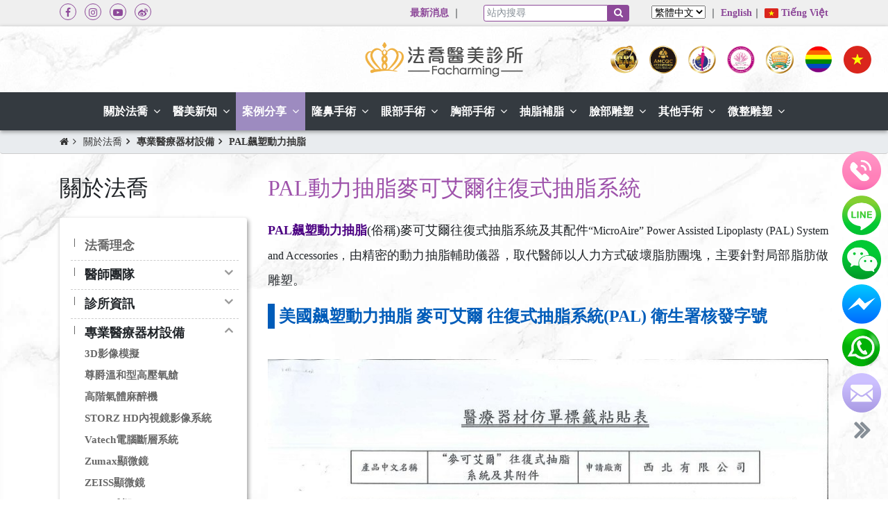

--- FILE ---
content_type: text/html; charset=UTF-8
request_url: https://www.facharming.com/about/4094
body_size: 16531
content:
<!doctype html>
<html><head>
<!-- Google tag (gtag.js) --> 
<script async src="https://www.googletagmanager.com/gtag/js?id=AW-11349397596"></script> <script> window.dataLayer = window.dataLayer || []; function gtag(){dataLayer.push(arguments);} gtag('js', new Date()); gtag('config', 'AW-11349397596'); </script>

<!-- Meta Pixel Code -->
<script>
!function(f,b,e,v,n,t,s)
{if(f.fbq)return;n=f.fbq=function(){n.callMethod?
n.callMethod.apply(n,arguments):n.queue.push(arguments)};
if(!f._fbq)f._fbq=n;n.push=n;n.loaded=!0;n.version='2.0';
n.queue=[];t=b.createElement(e);t.async=!0;
t.src=v;s=b.getElementsByTagName(e)[0];
s.parentNode.insertBefore(t,s)}(window, document,'script',
'https://connect.facebook.net/en_US/fbevents.js');
fbq('init', '555072950122810');
fbq('track', 'PageView');
</script>
<noscript><img height="1" width="1" style="display:none"
src="https://www.facebook.com/tr?id=555072950122810&ev=PageView&noscript=1"
/></noscript>
<!-- End Meta Pixel Code -->

<!-- Global site tag (gtag.js) - Google Ads: 616428056 -->
<script async src="https://www.googletagmanager.com/gtag/js?id=AW-616428056"></script>
<script>
  window.dataLayer = window.dataLayer || [];
  function gtag(){dataLayer.push(arguments);}
  gtag('js', new Date());

  gtag('config', 'AW-616428056');
</script>
<title>PAL動力抽脂麥可艾爾往復式抽脂系統 - 法喬醫美診所(台北/台中/高雄)</title>
<meta charset="utf-8">
<meta name="viewport" content="width=device-width, height=device-height, initial-scale=1.0">
<meta name="description" content="法喬醫美診所採用來自美國的飆塑動力抽脂 麥可艾爾 往復式抽脂系統(PAL)
“MicroAire” Power Assisted Lipoplasty (PAL) System
是由精密的動力抽脂輔助儀器取代傳統醫師以人力方式破壞脂肪團塊針對局部脂肪做雕塑。">
<meta name="keywords" content="動力抽脂,PAL,抽脂儀器,水刀抽脂,傳統抽脂,雷射溶脂">
<meta property="og:title" content="PAL動力抽脂麥可艾爾往復式抽脂系統">
<meta property="og:type" content="website">
<meta property="og:description" content="法喬醫美診所採用來自美國的飆塑動力抽脂 麥可艾爾 往復式抽脂系統(PAL)
“MicroAire” Power Assisted Lipoplasty (PAL) System
是由精密的動力抽脂輔助儀器取代傳統醫師以人力方式破壞脂肪團塊針對局部脂肪做雕塑。">
<meta property="og:url" content="https://www.facharming.com/about/4094">
<meta property="og:site_name" content="法喬醫美診所(台北/台中/高雄)">	
<meta property="og:image" content="https://www.facharming.com/files/images/%E5%B0%88%E6%A5%AD%E5%99%A8%E6%9D%90%E8%A8%AD%E5%82%99/PAL%E5%8B%95%E5%8A%9B%E6%8A%BD%E8%84%82/PAL.jpg?1592847111">
<link rel="shortcut icon" href="/favicon.ico"/>
<link rel="bookmark" href="/favicon.ico"/>
<link rel="stylesheet" media="screen" href="/css/bootstrap.min.css?1581143477"> 
<link rel="stylesheet" media="screen" href="/css/addon.min.css?1604900792">
<link rel="stylesheet" media="screen" href="/css/fonts.min.css?1583196698"> 
<link rel="stylesheet" media="screen" href="/css/animations.min.css?1577595242">
<link rel="stylesheet" media="screen" href="/css/photoswipe.min.css?1577595242"> 
<link rel="stylesheet" media="screen" href="/css/func.min.css?1615893964">
<link rel="stylesheet" media="screen" href="/css/bpclass.min.css?1604906062">
<link rel="stylesheet" media="screen" href="/css/fragment.min.css?1705419195">    
<style>@charset 'UTF-8'; .search-wrap>input[name='q'] { border-color: #8d4999; box-shadow: none; width: 100%; height: 24px; line-height: 22px; padding: 0 .25rem; border-top-right-radius: 0; border-bottom-right-radius: 0; } .search-wrap>button[type='submit'] { box-shadow: none; background-color: #8d4999; border-color: #8d4999; border-top-left-radius: 0; border-bottom-left-radius: 0; height: 24px; line-height: 22px; padding: 0 .5rem; } .jct-banner>* { z-index: 1; } .jct-banner::before, .jct-banner::after { content: ''; position: absolute; background-size: cover; top: 0; bottom: 0; width: 400px; z-index: 0; } .jct-banner::before { left: 0; background-position: center right; background-image: url(/files/images/%E9%A6%96%E9%A0%81/%E9%86%AB%E7%AD%96%E6%9C%83/jct-bg-l.png?1623350578); } .jct-banner::after { right: 0; background-position: center left; background-image: url(/files/images/%E9%A6%96%E9%A0%81/%E9%86%AB%E7%AD%96%E6%9C%83/jct-bg-r.png?1623350578); } .jct-icon { height: 40px !important; width: auto; } .jct-text { font-weight: bold; font-size: 1.5rem; } @media(max-width:1200px) { .jct-banner::before, .jct-banner::after { width: 16%; } } @media(max-width:992px) { .jct-banner { margin-left: -1rem; margin-right: -1rem; width: calc(100% + 2rem) !important; } .jct-icon { height: 4vw !important; } .jct-text { font-size: 2.5vw !important; } .jct-banner::before, .jct-banner::after { display: none; } } @media(max-width:768px) { .jct-icon { height: 5vw !important; } .jct-text { font-size: 3vw !important; } } @media(max-width:576px) { .jct-icon { height: 5vw !important; } .jct-text { font-size: 2.5vw !important; } } .nav-block { background-image: url(/images/bg-02.jpg); transition-duration: 1s !important; box-shadow: 0 2px 6px rgba(0, 0, 0, 0.4); width: 100%; background-size: cover; background-position: center; z-index: 1000 } .nav-block .navbar { padding-top: 0; padding-bottom: 0; } #navigation { flex-direction: column; } .nav-block.sticky-top.active { transition-duration: .3s; box-shadow: 0 2px 5px rgba(0, 0, 0, 0.3); } #nav_close { line-height: 30px; display: none; } .nav-block .navbar-brand { margin: 1rem auto; display: block; max-width: 240px } .nav-bar { z-index: 10; width: 100%; } .nav-cover { z-index: 0; position: fixed; left: 260px; right: 0; top: 0; bottom: 0; background: rgba(255, 255, 255, 0.2); transition-duration: .3s; } #nav { justify-content: center; } @media (max-width: 992px) { #navigation { flex-direction: row; } #navflow { text-align: inherit; height: calc(100% - 80px); padding: 0; } #nav { display: flex; } .nav-block .navbar-brand { margin: .25rem auto .25rem 0; max-width: 160px } } .menu-close-btn { padding-top: 0; line-height: 40px; text-align: left; font-size: 24px } .menu-close-btn .btn-text { font-size: 16px; font-weight: 700; margin-left: 1rem } .menu-close-btn>*, .menu-close-btn::before { vertical-align: middle } .navbar-toggler { margin-right: 1rem; display: block; border: 0; right: 0; top: 0; margin: 0; height: 32px; width: 32px; padding: 6px; box-sizing: border-box; cursor: pointer; outline: none; border-radius: 0; transition-duration: .5s; z-index: 1; } .navbar-toggler:focus { outline: none } .toggle-bar, .toggle-bar:after, .toggle-bar:before { cursor: pointer; border-radius: .5px; height: 2px; width: 20px; background: #333; position: absolute; display: block; content: '' } .toggle-bar { top: 50%; transition-duration: .5s } .toggle-bar:before { top: -7px; transition-duration: .5s } .toggle-bar:after { top: 7px; transition-duration: .5s } .navbar-toggler.trigger { background-color: transparent; transition-duration: .5s } .navbar-toggler.trigger .toggle-bar, r.trigger .toggle-bar:after, .navbar-toggler.trigger .toggle-bar:before { background-color: #333; transition-duration: .5s } .navbar-toggler.trigger .toggle-bar { background-color: transparent !important; transition-duration: .5s; transform-origin: center center } .navbar-toggler.trigger .toggle-bar:before { transform: rotate(45deg); transform-origin: left center; transition-duration: .5s } .navbar-toggler.trigger .toggle-bar:after { transform: rotate(-45deg); transform-origin: left center; transition-duration: .5s } .nav-block.sticky-top.active .toggle-bar, .nav-block.sticky-top.active .toggle-bar:after, .nav-block.sticky-top.active .toggle-bar:before { background: #333 } .item-wrapper.menu-wrap { padding: 10px } .nav-block .nav-menu>.navflow { padding: 0 } .nav-block .nav-item { padding: 0; transition-duration: .3s } .nav-block .nav-item.cases { background-color: #9D8BC0; } .nav-block .menu-item:hover { background-color: #d1a17a } .nav-block .menu-item:hover>.item-wrapper>.menu-link, .nav-block .menu-item:hover>.item-wrapper>.menu-caret { color: #333; transition-duration: .3s } .nav-block .nav-item>.item-wrapper { padding: 0 0 0 6px; height: 55px; line-height: 55px; margin-bottom: 0; transition-duration: .3s; margin-left: -1px; transition-delay: .3s } .nav-block .nav-item>.item-wrapper::before, .nav-block .nav-item>.item-wrapper::after { content: ''; display: none; position: absolute; border-left: 1px solid #CCC; height: 20px; transition-duration: .3s; top: 50%; margin-top: -10px } .nav-block .nav-item>.item-wrapper::before { left: -1px } .nav-block .nav-item>.item-wrapper::after { right: -1px } .nav-block .nav-link { word-break: keep-all; } .nav-block .nav-link, .nav-block .menu-link { margin: 0; line-height: 55px; padding: 0; border-left: 3px solid transparent; display: block; color: #222 } .breadcrumb { border-bottom: 1px solid #CCC; margin-bottom: 0; text-align: left; padding-top: 6px; padding-bottom: 6px } .crumb { font-size: 14px; padding-right: 6px; color: #343434 } .crumb:not(:first-child)::before { font-family: FontAwesome; content: '\f105'; margin-right: 10px } .breadcrumb .container { line-height: 20px; overflow: hidden; white-space: nowrap; text-overflow: ellipsis; display: block; } @media (min-width: 993px) { .nav-block .navbar-nav .nav-link { padding-right: 0; padding-left: 0; } } @media (max-width:992px) { #nav_close { display: block; } .nav-block .nav-item>.item-wrapper { height: 45px } .nav-block .nav-link, .nav-block .menu-link { line-height: 45px; word-break: break-all; white-space: pre-wrap } .nav-block .nav-item>.menu-wrap>.menu-caret { line-height: 45px } } .nav-block .menu-link { display: block; line-height: 16px !important; text-align: left; padding: 12px 0; word-break: break-all; white-space: pre-wrap; } .nav-block .nav-item>.item-wrapper>.menu-caret, .nav-block .nav-link, .nav-block .nav-link:link, .nav-block .nav-link:visited { color: #FFF !important; transition-duration: 1s } .nav-block.sticky-top.active .nav-item .menu-caret, .nav-block.sticky-top.active .nav-link, .nav-block.sticky-top.active .nav-link:link, .nav-block.sticky-top.active .nav-link:visited { color: #222 !important; transition-duration: 1s } .nav-block .nav-item { border-left: 1px solid transparent; border-right: 1px solid transparent } .nav-block .nav-item:hover { border-left: 1px solid transparent; border-right: 1px solid transparent } body.vi-vn .nav-block .nav-item:nth-child(1) { z-index: 10 } body.vi-vn .nav-block .nav-item:nth-child(2) { z-index: 9 } body.vi-vn .nav-block .nav-item:nth-child(3) { z-index: 8 } body.vi-vn .nav-block .nav-item:nth-child(4) { z-index: 7 } body.vi-vn .nav-block .nav-item:nth-child(5) { z-index: 6 } body.vi-vn .nav-block .nav-item:nth-child(6) { z-index: 5 } body.vi-vn .nav-block .nav-item:nth-child(7) { z-index: 4 } body.vi-vn .nav-block .nav-item:nth-child(8) { z-index: 3 } body.vi-vn .nav-block .nav-item:nth-child(9) { z-index: 2 } body.vi-vn .nav-block .nav-item:nth-child(10) { z-index: 1 } .menu-caret { transition-duration: .3s; transform: rotate(0deg); padding: 0 8px; } .menu-caret.trigger { transition-duration: .3s; transform: rotate(-180deg) } .nav-block .menu-caret { position: relative; } .nav-block .nav-item>.menu-wrap>.menu-caret { transition-duration: .3s; color: #333 } .nav-block .menu-item>.item-wrapper>.menu-caret { line-height: 40px; color: #333 } .nav-block .menu-link:hover { border-left: 3px solid transparent } .nav-block .nav-menu { padding: 0; position: absolute; border-radius: 0; border: 0; box-shadow: 0 4px 4px rgba(0, 0, 0, 0.3); top: 100%; left: -1px; background-color: rgba(255, 255, 255, 1) } .nav-block .nav-item.trigger .nav-link::before { content: ''; position: absolute; border-bottom: 6px solid #d1a17a; border-left: 6px solid transparent; border-right: 6px solid transparent; top: auto; bottom: 0; left: 50%; margin-left: -3px; z-index: 10 } .nav-block .nav-menu.nav-level-1>.navflow { border-top: 4px solid #d1a17a; } .nav-menu.nav-level-1 { text-align: center } .nav-menu.nav-level-2 { right: auto; top: 0 } .nav-cover { z-index: 0; position: fixed; left: 260px; right: 0; top: 0; bottom: 0; background: rgba(255, 255, 255, 0.1); transition-duration: .3s } @media (max-width: 1200px) and (min-width: 993px) { .menu-caret { padding: 0 4px; } .nav-block .nav-item>.item-wrapper { padding: 0 2px; } } @media (max-width: 992px) { .nav-block .nav-bar { width: auto; } .nav-block .nav-container, .nav-block .navbar-nav, .nav-block .nav-item { position: relative } .nav-block .nav-container { padding-left: 0; padding-right: 0 } .nav-block .nav-bar { position: fixed; background: #fff } .nav-bar>.nav-cover { visibility: hidden; transition-duration: 0; left: 260px; transition-delay: 0 } .nav-bar.show>.nav-cover { visibility: visible; background: rgba(255, 255, 255, 0.3); left: 260px; transition-duration: .8s; transition-delay: .5s; z-index: -1 } .nav-menu.nav-level-1 { text-align: left } .nav-menu.nav-level-1>.navflow { padding: 0 } .nav-menu.nav-level-1>.navflow>.menu-item { display: block } .nav-menu.nav-level-1>.navflow>.menu-item>.item-wrapper>.menu-link { padding-left: 10px; padding-right: 16px } .nav-bar { padding-top: 0; box-shadow: 3px 3px 5px rgba(0, 0, 0, 0.1); transition: left .6s } .navbar.show { transition: left .6s } .navbar-nav { min-width: 240px } .nav-block.sticky-top .nav-item .menu-caret, .nav-block.sticky-top .nav-link, .nav-block.sticky-top .nav-link:link, .nav-block.sticky-top .nav-link:visited { color: #222 !important; transition-duration: 1s } .nav-item.active { background-color: #d1a17a } .nav-item.active>.item-wrapper>.nav-link { color: #fff !important } .nav-menu.nav-level-2 .menu-link { padding-left: 1.5rem; padding-right: 1rem } .nav-block .menu-item { padding: 0 } .menu-item.active { background-color: #CCC } .menu-item.active>.item-wrapper>.menu-link { color: #fff !important } .nav-block .nav-item.trigger>.item-wrapper { background-color: transparent } .nav-block .nav-link { display: block } .nav-block .menu-caret { display: block; margin-right: 0 } .nav-block .nav-item.active .menu-caret { color: #FFF } .nav-block .nav-item>.item-wrapper::before, .nav-block .nav-item>.item-wrapper::after { display: none } .menu-caret:hover { color: #000 } .nav-item.active>.item-wrapper>.nav-link, .nav-item.active>.item-wrapper>.nav-link:hover, .menu-item.active>.item-wrapper>.menu-link, .menu-item.active>.item-wrapper>.menu-link:hover { color: #fff } .nav-link { margin: 0 } .menu-link { padding-left: 40px } .nav-block .nav-item, .nav-block .menu-item { border-left: 3px solid transparent } .nav-block .nav-item { width: 260px } .nav-block .nav-item:hover, .nav-block .menu-item:hover { border-left: 3px solid #a59e89 } .nav-block .nav-menu { position: relative } } .nav-block .awarded-list-col { padding: 0 0.25rem; } .nav-block .awarded-list-icon { width: 32px; height: 32px; } @media(max-width:464px) { .nav-block .awarded-list-col { padding: 0 0.125rem; } .nav-block .awarded-list-icon { width: 20px; height: 20px; } .nav-block .navbar-brand { margin: 0 auto 0.25rem 0; max-width: 160px; } } @media(max-width:414px) { .nav-block .awarded-list-col { padding: 0 0.125rem; } .nav-block .awarded-list-icon { width: 17px; height: 17px; } .nav-block .navbar-brand { margin: 0 auto 0.25rem 0; max-width: 140px; } } @media(min-width:993px) { .nav-block .awarded-list-col { padding: 0 0.5rem; } .nav-block .menu-item:hover>.item-wrapper>.menu-link { color: #FFF } .nav-block .nav-menu { min-width: 220px; position: absolute; border-radius: .25rem } .nav-block .nav-menu.nav-level-2 { display: block; left: 100%; top: 60px; opacity: 0; transition-duration: .3s; pointer-events: none } .nav-block .nav-menu.nav-level-2.show { top: 0; opacity: 1; pointer-events: all; transition-duration: .3s } .nav-block .nav-item:last-child .nav-menu { min-width: 160px } .nav-block .awarded-list { position: absolute; top: calc(50% - 27.5px); transform: translateY(-50%); right: 1rem; } .home .awarded-list { top: calc(50% - 27.5px - 27.5px); } .nav-block .awarded-list-icon { width: 40px; height: 40px; } .vi-vn .nav-block .awarded-list { padding-top: 1rem; top: unset; transform: unset; right: 1rem; } } .social-list-col { padding: 0 !important; text-align: center; } .social-list-col:not(:first-child) { margin-left: 0.75rem; } .social-list-icon { width: 24px; height: 24px; border: 1px solid; text-align: center; border-radius: 50%; line-height: 24px !important; } .menu-soical-list { border-top: 1px solid #666; height: 40px; } .menu-soical-list .social-list-col:not(:first-child) { border-left: 1px solid #666; } .menu-soical-list .social-list-col { margin: 0; height: 40px; line-height: 40px; } .menu-soical-list .social-list-icon { color: #FFF; } .menu-soical-list .social-list-icon:hover { color: #D0A600; }</style>
<script type="application/ld+json">{"@context": "http://schema.org","@type": "BreadcrumbList","itemListElement": [{"@type": "ListItem","position": 1,"item": "https://www.facharming.com/","name": "首頁"}, {"@type": "ListItem","position": 2,"item": "https://www.facharming.com/","name": "關於法喬"}, {"@type": "ListItem","position": 3,"item": "https://www.facharming.com/about/3094","name": "專業醫療器材設備"}, {"@type": "ListItem","position": 4,"item": "https://www.facharming.com/about/4094","name": "PAL飆塑動力抽脂"}]}</script>

<!-- Google Tag Manager -->
<script>(function(w,d,s,l,i){w[l]=w[l]||[];w[l].push({'gtm.start':
new Date().getTime(),event:'gtm.js'});var f=d.getElementsByTagName(s)[0],
j=d.createElement(s),dl=l!='dataLayer'?'&l='+l:'';j.async=true;j.src=
'https://www.googletagmanager.com/gtm.js?id='+i+dl;f.parentNode.insertBefore(j,f);
})(window,document,'script','dataLayer','GTM-598DJVM');</script>
<!-- End Google Tag Manager -->

<!-- Google Tag Manager -->
<script>(function(w,d,s,l,i){w[l]=w[l]||[];w[l].push({'gtm.start':
new Date().getTime(),event:'gtm.js'});var f=d.getElementsByTagName(s)[0],
j=d.createElement(s),dl=l!='dataLayer'?'&l='+l:'';j.async=true;j.src=
'https://www.googletagmanager.com/gtm.js?id='+i+dl;f.parentNode.insertBefore(j,f);
})(window,document,'script','dataLayer','GTM-W3MV7HJ');</script>
<!-- End Google Tag Manager -->


<!-- Event snippet for 瀏覽 conversion page -->
<script>
  gtag('event', 'conversion', {'send_to': 'AW-11349397596/OoS9CNvphOYYENyg6KMq'});
</script>

<!-- Meta Pixel Code -->
<script>
!function(f,b,e,v,n,t,s)
{if(f.fbq)return;n=f.fbq=function(){n.callMethod?
n.callMethod.apply(n,arguments):n.queue.push(arguments)};
if(!f._fbq)f._fbq=n;n.push=n;n.loaded=!0;n.version='2.0';
n.queue=[];t=b.createElement(e);t.async=!0;
t.src=v;s=b.getElementsByTagName(e)[0];
s.parentNode.insertBefore(t,s)}(window, document,'script',
'https://connect.facebook.net/en_US/fbevents.js');
fbq('init', '1288505592347111');
fbq('track', 'PageView');
</script>
<noscript><img height="1" width="1" style="display:none"
src="https://www.facebook.com/tr?id=1288505592347111&ev=PageView&noscript=1"
/></noscript>
<!-- End Meta Pixel Code --></head>
<body class="zh-tw about frm-equip-pg">
<!-- Google Tag Manager (noscript) -->
<noscript><iframe src="https://www.googletagmanager.com/ns.html?id=GTM-598DJVM"
height="0" width="0" style="display:none;visibility:hidden"></iframe></noscript>
<!-- End Google Tag Manager (noscript) -->

<!-- Google Tag Manager (noscript) -->
<noscript><iframe src="https://www.googletagmanager.com/ns.html?id=GTM-W3MV7HJ"
height="0" width="0" style="display:none;visibility:hidden"></iframe></noscript>
<!-- End Google Tag Manager (noscript) --><div style="background-color:#EFEFEF;"><div class="container py-1" style="line-height:30px;font-size:14px;text-align:right;"><div class="row adj-justify-end align-items-center justify-content-xl-between gutterx-1"><div class="col d-sm-none"><div class="row m-0"><a class="social-list-col col-auto col-sm" href="/redirect?type=facebook" target="_blank"><i class="social-list-icon fa fa-facebook"></i></a><a class="social-list-col col-auto col-sm" href="/redirect?type=instagram" target="_blank"><i class="social-list-icon fa fa-instagram"></i></a><a class="social-list-col col-auto col-sm" href="/redirect?type=youtube" target="_blank"><i class="social-list-icon fa fa-youtube-play"></i></a><a class="social-list-col col-auto col-sm" href="/redirect?type=weibo" target="_blank"><i class="social-list-icon fa fa-weibo"></i></a></div></div><div class="col-xl-auto d-tn-none"><a href="/news">最新消息</a> ｜</div><div class="col-xl-auto col-lt"><form method="GET" action="/search"><div class="input-group search-wrap"><input name="q" type="search" class="form-control form-control-sm d-inline-block" placeholder="站內搜尋"> <button class="btn btn-sm btn-secondary" type="submit"><span class="fa fa-search"></span></button></div></form></div><div class="col-xl-auto"><select name="Lang" id="Lang" class="column8" onChange="defaultEncoding=this.value; document.getElementById('translateLink').click();"><option value="1">繁體中文</option><option value="2">簡体中文</option></select> ｜ <a href="/about/1677">English</a><a id="translateLink" class="d-none"></a>｜ <a href="/vi-vn"><img src="[data-uri]" style="width:20px;top:-1px;"> Tiếng Việt</a></div></div></div></div></div><div id="nav_block" class="p-0 nav-block block stay-visible" data-sv-class="w-100" data-sv-size='["md", "sm", "tn","lt","xs"]'><nav id="navigation" class="navbar navbar-expand-lg px-0 px-md-3"><a id="brand" class="navbar-brand" href="/"><img class="logo no-resp" data-src="/files//%E6%B3%95%E5%96%ACLogo_02.png?1645409970" intrinsicsize="1447 x 322" width="1447" height="322" style="padding-bottom:21.32%;" data-resp="[1200,768,464,240]" data-scale="0.22"></a><div class="row m-0 awarded-list"><a class="awarded-list-col col-auto col-sm modal-link" target="_blank" data-ser="3"><img class="awarded-list-icon" data-src="/files/images/%E9%A6%96%E9%A0%81/%E6%8E%88%E8%AD%89%E7%8D%8E%E7%AB%A0/%E4%BA%9E%E5%A4%AA%E9%86%AB%E7%BE%8E%E9%87%91%E5%83%8F%E7%8D%8E.png?1604297329" intrinsicsize="300 x 300" width="300" height="300" style="padding-bottom:100%;"></a><a class="awarded-list-col col-auto col-sm modal-link" target="_blank" data-ser="2"><img class="awarded-list-icon" data-src="/files/images/%E9%A6%96%E9%A0%81/%E6%8E%88%E8%AD%89%E7%8D%8E%E7%AB%A0/%E9%86%AB%E7%AD%96%E6%9C%83300x300px.png?1604297330" intrinsicsize="300 x 300" width="300" height="300" style="padding-bottom:100%;"></a><a class="awarded-list-col col-auto col-sm modal-link" target="_blank" data-ser="6"><img class="awarded-list-icon" data-src="/files/images/%E9%A6%96%E9%A0%81/%E6%8E%88%E8%AD%89%E7%8D%8E%E7%AB%A0/%E5%8F%B0%E7%81%A3%E5%B0%8F%E5%A7%90LOGO.png?1604912737" intrinsicsize="300 x 300" width="300" height="300" style="padding-bottom:100%;"></a><a class="awarded-list-col col-auto col-sm modal-link" target="_blank" data-ser="4"><img class="awarded-list-icon" data-src="/files/images/%E9%A6%96%E9%A0%81/%E6%8E%88%E8%AD%89%E7%8D%8E%E7%AB%A0/%E5%85%A8%E7%90%83%E5%9F%8E%E5%B8%82%E5%BD%A2%E8%B1%A1%E5%A4%A7%E4%BD%BF.png?1604396240" intrinsicsize="300 x 300" width="300" height="300" style="padding-bottom:100%;"></a><a class="awarded-list-col col-auto col-sm modal-link" target="_blank" data-ser="7"><img class="awarded-list-icon" data-src="/files/images/%E9%A6%96%E9%A0%81/%E6%8E%88%E8%AD%89%E7%8D%8E%E7%AB%A0/%E9%98%B2%E7%96%AB%E5%AE%89%E5%BF%83%E8%A8%BA%E6%89%80.png?1625047575" intrinsicsize="300 x 300" width="300" height="300" style="padding-bottom:100%;"></a><a class="awarded-list-col col-auto col-sm modal-link" target="_blank" data-ser="9"><img class="awarded-list-icon" data-src="/files/images/%E9%A6%96%E9%A0%81/%E6%8E%88%E8%AD%89%E7%8D%8E%E7%AB%A0/%E5%BD%A9%E8%99%B9%E5%8F%8B%E5%96%84%E6%A8%99%E8%AA%8C.png?1639640457" intrinsicsize="992 x 984" width="992" height="984" style="padding-bottom:100%;" data-resp="[768,464,240]" data-scale="0.99"></a><a class="awarded-list-col col-auto col-sm modal-link" target="_blank" data-ser="8"><img class="awarded-list-icon" data-src="/files/images/%E9%A6%96%E9%A0%81/%E6%8E%88%E8%AD%89%E7%8D%8E%E7%AB%A0/vn.png?1642823251" intrinsicsize="300 x 300" width="300" height="300" style="padding-bottom:100%;"></a></div><button type="button" class="navbar-toggler" data-toggle="navmenu" data-target="#navbar"><span class="toggle-bar"></span></button><div id="navbar" class="nav-bar navbar-toggleable-md ns-slideleft-md w-100 bg-dark stay-visible" data-sv-class="w-100" data-sv-size='["xl", "lg"]'><div class="nav-cover d-none d-md-block trigger" data-toggle="navmenu" data-target="#navbar"></div><div id="nav_close" class="menu-close-btn fa fa-angle-left" data-toggle="navmenu" data-target="#navbar"> <span class="btn-text">Close Menu</span></div><div id="navflow" class="navflow container-fluid"><ul id="nav" class="nav navbar-nav text-left"><li class="nav-item about order-md-0 active"><div class="item-wrapper menu-wrap"><a data-toggle="navmenu" data-target="#nav_menu_2" data-parent="#nav" class="nav-link " onClick=""><span>關於法喬</span></a><a class="menu-caret " data-toggle="navmenu" data-target="#nav_menu_2" data-parent="#nav" onClick=""><span class=" fa fa-angle-down"></span></a></div><ul id="nav_menu_2" class="nav-menu nav-level-1 ns-collapse-xl ns-collapse-md " data-menu="2"><div class="menu-close-btn" data-toggle="navmenu" data-target="#nav_menu_2"><span class="fa fa-close"></span></div><div class="navflow container"><li class="menu-item" style="width:100%;"><div class="item-wrapper"><a href="/about/682" class="menu-link"><span>法喬理念</span></a></div></li><li class="menu-item" style="width:100%;"><div class="item-wrapper"><a href="/about/691" class="menu-link"><span>醫師團隊</span></a></div></li><li class="menu-item" style="width:100%;"><div class="item-wrapper"><a href="/about/79" class="menu-link"><span>診所資訊</span></a><a class="menu-caret" data-toggle="navmenu" data-target="#nav_menu_79" role="toggler"><span class=" fa fa-angle-down"></span></a></div><ul id="nav_menu_79" class="nav-menu nav-level-2 ns-dropdown-xl ns-collapse-md"><div class="menu-close-btn" data-toggle="navmenu" data-target="#nav_menu_79"><span class="fa fa-close" data-role="fa_icon"></span></div><div class="navflow"><li class="menu-item"><div class="item-wrapper"><a href="/about/5495" class="menu-link"><span>法喬醫美診所 (台北店)</span></a></div></li><li class="menu-item"><div class="item-wrapper"><a href="/about/4564" class="menu-link"><span>法喬診所(台中店)</span></a></div></li><li class="menu-item"><div class="item-wrapper"><a href="/about/3588" class="menu-link"><span>高雄法喬醫美診所</span></a></div></li></div></ul></li><li class="menu-item active" style="width:100%;"><div class="item-wrapper"><a href="/about/3094" class="menu-link"><span>專業醫療器材設備</span></a></div></li><li class="menu-item" style="width:100%;"><div class="item-wrapper"><a href="/about/1354" class="menu-link"><span>海外貴賓預約</span></a><a class="menu-caret" data-toggle="navmenu" data-target="#nav_menu_1354" role="toggler"><span class=" fa fa-angle-down"></span></a></div><ul id="nav_menu_1354" class="nav-menu nav-level-2 ns-dropdown-xl ns-collapse-md"><div class="menu-close-btn" data-toggle="navmenu" data-target="#nav_menu_1354"><span class="fa fa-close" data-role="fa_icon"></span></div><div class="navflow"><li class="menu-item"><div class="item-wrapper"><a href="/about/5911" class="menu-link"><span>Overseas Services｜海外赴台服務</span></a></div></li></div></ul></li></div></ul></li><li class="nav-item news order-md-0 "><div class="item-wrapper menu-wrap"><a href="/news" class="nav-link " onClick=""><span>醫美新知</span></a><a class="menu-caret " data-toggle="navmenu" data-target="#nav_menu_3" data-parent="#nav" onClick=""><span class=" fa fa-angle-down"></span></a></div><ul id="nav_menu_3" class="nav-menu nav-level-1 ns-collapse-xl ns-collapse-md " data-menu="3"><div class="menu-close-btn" data-toggle="navmenu" data-target="#nav_menu_3"><span class="fa fa-close"></span></div><div class="navflow container"><li class="menu-item" style="width:100%;"><div class="item-wrapper"><a href="/news/5070" class="menu-link"><span>醫師專欄</span></a></div></li><li class="menu-item" style="width:100%;"><div class="item-wrapper"><a href="/news/4802" class="menu-link"><span>鼻部手術</span></a></div></li><li class="menu-item" style="width:100%;"><div class="item-wrapper"><a href="/news/4803" class="menu-link"><span>胸部手術</span></a></div></li><li class="menu-item" style="width:100%;"><div class="item-wrapper"><a href="/news/4804" class="menu-link"><span>抽脂補脂</span></a></div></li><li class="menu-item" style="width:100%;"><div class="item-wrapper"><a href="/news/4813" class="menu-link"><span>臉部手術</span></a></div></li><li class="menu-item" style="width:100%;"><div class="item-wrapper"><a href="/news/4805" class="menu-link"><span>眼部手術</span></a></div></li><li class="menu-item" style="width:100%;"><div class="item-wrapper"><a href="/news/4877" class="menu-link"><span>其他手術</span></a></div></li><li class="menu-item" style="width:100%;"><div class="item-wrapper"><a href="/news/4806" class="menu-link"><span>微整光療</span></a></div></li><li class="menu-item" style="width:100%;"><div class="item-wrapper"><a href="/news/685" class="menu-link"><span>媒體報導</span></a></div></li><li class="menu-item" style="width:100%;"><div class="item-wrapper"><a href="/news/690" class="menu-link"><span>活動訊息</span></a></div></li></div></ul></li><li class="nav-item cases order-md-0 "><div class="item-wrapper menu-wrap"><a data-toggle="navmenu" data-target="#nav_menu_6" data-parent="#nav" class="nav-link " onClick=""><span>案例分享</span></a><a class="menu-caret " data-toggle="navmenu" data-target="#nav_menu_6" data-parent="#nav" onClick=""><span class=" fa fa-angle-down"></span></a></div><ul id="nav_menu_6" class="nav-menu nav-level-1 ns-collapse-xl ns-collapse-md " data-menu="6"><div class="menu-close-btn" data-toggle="navmenu" data-target="#nav_menu_6"><span class="fa fa-close"></span></div><div class="navflow container"><li class="menu-item" style="width:100%;"><div class="item-wrapper"><a href="/cases/doctors" class="menu-link"><span>醫師專區</span></a></div></li><li class="menu-item" style="width:100%;"><div class="item-wrapper"><a href="/cases/17" class="menu-link"><span>鼻部整形</span></a></div></li><li class="menu-item" style="width:100%;"><div class="item-wrapper"><a href="/cases/19" class="menu-link"><span>眼部整形</span></a></div></li><li class="menu-item" style="width:100%;"><div class="item-wrapper"><a href="/cases/18" class="menu-link"><span>胸部整形</span></a></div></li><li class="menu-item" style="width:100%;"><div class="item-wrapper"><a href="/cases/20" class="menu-link"><span>抽脂體雕</span></a></div></li><li class="menu-item" style="width:100%;"><div class="item-wrapper"><a href="/cases/3031" class="menu-link"><span>自體脂肪</span></a></div></li><li class="menu-item" style="width:100%;"><div class="item-wrapper"><a href="/cases/3611" class="menu-link"><span>下巴整形</span></a></div></li><li class="menu-item" style="width:100%;"><div class="item-wrapper"><a href="/cases/3028" class="menu-link"><span>拉皮整形</span></a></div></li><li class="menu-item" style="width:100%;"><div class="item-wrapper"><a href="/cases/3029" class="menu-link"><span>削骨整形</span></a></div></li><li class="menu-item" style="width:100%;"><div class="item-wrapper"><a href="/cases/16" class="menu-link"><span>臉部整形</span></a></div></li><li class="menu-item" style="width:100%;"><div class="item-wrapper"><a href="/cases/3030" class="menu-link"><span>腿部雕塑</span></a></div></li><li class="menu-item" style="width:100%;"><div class="item-wrapper"><a href="/cases/22" class="menu-link"><span>微整雕塑</span></a></div></li><li class="menu-item" style="width:100%;"><div class="item-wrapper"><a href="/cases/21" class="menu-link"><span>雷射光療</span></a></div></li></div></ul></li><li class="nav-item service order-md-2 "><div class="item-wrapper menu-wrap"><a data-toggle="navmenu" data-target="#nav_menu_295" data-parent="#nav" class="nav-link " onClick=""><span>隆鼻手術</span></a><a class="menu-caret " data-toggle="navmenu" data-target="#nav_menu_295" data-parent="#nav" onClick=""><span class=" fa fa-angle-down"></span></a></div><ul id="nav_menu_295" class="nav-menu nav-level-1 ns-collapse-xl ns-collapse-md " data-menu="295"><div class="menu-close-btn" data-toggle="navmenu" data-target="#nav_menu_295"><span class="fa fa-close"></span></div><div class="navflow container"><li class="menu-item" style="width:100%;"><div class="item-wrapper"><a href="/service/3993" class="menu-link"><span>隆鼻手術</span></a></div></li><li class="menu-item" style="width:100%;"><div class="item-wrapper"><a href="/service/3886" class="menu-link"><span>自體肋骨隆鼻手術</span></a></div></li><li class="menu-item" style="width:100%;"><div class="item-wrapper"><a href="/service/3591" class="menu-link"><span>Goretex隆鼻手術</span></a></div></li><li class="menu-item" style="width:100%;"><div class="item-wrapper"><a href="/service/293" class="menu-link"><span>卡麥拉隆鼻手術</span></a></div></li><li class="menu-item" style="width:100%;"><div class="item-wrapper"><a href="/service/347" class="menu-link"><span>異體肋骨隆鼻手術</span></a></div></li><li class="menu-item" style="width:100%;"><div class="item-wrapper"><a href="/service/298" class="menu-link"><span>鼻部重建</span></a></div></li><li class="menu-item" style="width:100%;"><div class="item-wrapper"><a href="/service/297" class="menu-link"><span>鼻頭雕塑(縮鼻頭)</span></a></div></li><li class="menu-item" style="width:100%;"><div class="item-wrapper"><a href="/service/1474" class="menu-link"><span>鼻截骨(敲鼻骨)</span></a></div></li><li class="menu-item" style="width:100%;"><div class="item-wrapper"><a href="/service/296" class="menu-link"><span>縮鼻翼</span></a></div></li><li class="menu-item" style="width:100%;"><div class="item-wrapper"><a href="/service/605" class="menu-link"><span>鼻唇溝(法令紋)填補</span></a></div></li></div></ul></li><li class="nav-item service order-md-2 "><div class="item-wrapper menu-wrap"><a data-toggle="navmenu" data-target="#nav_menu_276" data-parent="#nav" class="nav-link " onClick=""><span>眼部手術</span></a><a class="menu-caret " data-toggle="navmenu" data-target="#nav_menu_276" data-parent="#nav" onClick=""><span class=" fa fa-angle-down"></span></a></div><ul id="nav_menu_276" class="nav-menu nav-level-1 ns-collapse-xl ns-collapse-md " data-menu="276"><div class="menu-close-btn" data-toggle="navmenu" data-target="#nav_menu_276"><span class="fa fa-close"></span></div><div class="navflow container"><li class="menu-item" style="width:100%;"><div class="item-wrapper"><a href="/service/3994" class="menu-link"><span>眼部手術</span></a></div></li><li class="menu-item" style="width:100%;"><div class="item-wrapper"><a href="/service/4978" class="menu-link"><span>顯微手術</span></a></div></li><li class="menu-item" style="width:100%;"><div class="item-wrapper"><a href="/service/287" class="menu-link"><span>割雙眼皮</span></a></div></li><li class="menu-item" style="width:100%;"><div class="item-wrapper"><a href="/service/419" class="menu-link"><span>縫雙眼皮</span></a></div></li><li class="menu-item" style="width:100%;"><div class="item-wrapper"><a href="/service/285" class="menu-link"><span>三切口雙眼皮</span></a></div></li><li class="menu-item" style="width:100%;"><div class="item-wrapper"><a href="/service/1475" class="menu-link"><span>眼瞼肌提拉術</span></a></div></li><li class="menu-item" style="width:100%;"><div class="item-wrapper"><a href="/service/289" class="menu-link"><span>開眼頭 / 開眼尾</span></a></div></li><li class="menu-item" style="width:100%;"><div class="item-wrapper"><a href="/service/1476" class="menu-link"><span>眼尾下置術</span></a></div></li><li class="menu-item" style="width:100%;"><div class="item-wrapper"><a data-toggle="navmenu" data-target="#nav_menu_1780" class="menu-link"><span>眼袋手術</span></a><a class="menu-caret" data-toggle="navmenu" data-target="#nav_menu_1780" role="toggler"><span class=" fa fa-angle-down"></span></a></div><ul id="nav_menu_1780" class="nav-menu nav-level-2 ns-dropdown-xl ns-collapse-md"><div class="menu-close-btn" data-toggle="navmenu" data-target="#nav_menu_1780"><span class="fa fa-close" data-role="fa_icon"></span></div><div class="navflow"><li class="menu-item"><div class="item-wrapper"><a href="/service/4081" class="menu-link"><span>眼袋內開</span></a></div></li><li class="menu-item"><div class="item-wrapper"><a href="/service/4082" class="menu-link"><span>眼袋外開</span></a></div></li><li class="menu-item"><div class="item-wrapper"><a href="/service/4083" class="menu-link"><span>下眼瞼修皮合併中臉提拉</span></a></div></li></div></ul></li><li class="menu-item" style="width:100%;"><div class="item-wrapper"><a href="/service/500" class="menu-link"><span>切眉</span></a></div></li><li class="menu-item" style="width:100%;"><div class="item-wrapper"><a href="/service/367" class="menu-link"><span>提眉</span></a></div></li><li class="menu-item" style="width:100%;"><div class="item-wrapper"><a href="/service/4076" class="menu-link"><span>臥蠶</span></a></div></li></div></ul></li><li class="nav-item service order-md-2 "><div class="item-wrapper menu-wrap"><a data-toggle="navmenu" data-target="#nav_menu_279" data-parent="#nav" class="nav-link " onClick=""><span>胸部手術</span></a><a class="menu-caret " data-toggle="navmenu" data-target="#nav_menu_279" data-parent="#nav" onClick=""><span class=" fa fa-angle-down"></span></a></div><ul id="nav_menu_279" class="nav-menu nav-level-1 ns-collapse-xl ns-collapse-md " data-menu="279"><div class="menu-close-btn" data-toggle="navmenu" data-target="#nav_menu_279"><span class="fa fa-close"></span></div><div class="navflow container"><li class="menu-item" style="width:100%;"><div class="item-wrapper"><a href="/service/3995" class="menu-link"><span>隆乳手術</span></a></div></li><li class="menu-item" style="width:100%;"><div class="item-wrapper"><a href="/service/5962" class="menu-link"><span>繆思女神波</span></a></div></li><li class="menu-item" style="width:100%;"><div class="item-wrapper"><a href="/service/5630" class="menu-link"><span>曼陀女王波</span></a></div></li><li class="menu-item" style="width:100%;"><div class="item-wrapper"><a href="/service/5907" class="menu-link"><span>珍珠波｜盈波</span></a></div></li><li class="menu-item" style="width:100%;"><div class="item-wrapper"><a href="/service/4832" class="menu-link"><span>香榭柔滴</span></a></div></li><li class="menu-item" style="width:100%;"><div class="item-wrapper"><a href="/service/300" class="menu-link"><span>圓盤果凍矽膠隆乳</span></a></div></li><li class="menu-item" style="width:100%;"><div class="item-wrapper"><a href="/service/3593" class="menu-link"><span>果凍矽膠水滴型隆乳</span></a></div></li><li class="menu-item" style="width:100%;"><div class="item-wrapper"><a href="/service/299" class="menu-link"><span>自體脂肪豐胸</span></a></div></li><li class="menu-item" style="width:100%;"><div class="item-wrapper"><a href="/service/3575" class="menu-link"><span>隆乳合併自體脂肪豐胸</span></a></div></li><li class="menu-item" style="width:100%;"><div class="item-wrapper"><a href="/service/305" class="menu-link"><span>二次隆乳</span></a></div></li><li class="menu-item" style="width:100%;"><div class="item-wrapper"><a href="/service/303" class="menu-link"><span>縮胸手術</span></a></div></li><li class="menu-item" style="width:100%;"><div class="item-wrapper"><a href="/service/302" class="menu-link"><span>提乳手術</span></a></div></li><li class="menu-item" style="width:100%;"><div class="item-wrapper"><a href="/service/304" class="menu-link"><span>縮乳暈 / 縮乳頭</span></a></div></li></div></ul></li><li class="nav-item service order-md-2 "><div class="item-wrapper menu-wrap"><a data-toggle="navmenu" data-target="#nav_menu_3930" data-parent="#nav" class="nav-link " onClick=""><span>抽脂補脂</span></a><a class="menu-caret " data-toggle="navmenu" data-target="#nav_menu_3930" data-parent="#nav" onClick=""><span class=" fa fa-angle-down"></span></a></div><ul id="nav_menu_3930" class="nav-menu nav-level-1 ns-collapse-xl ns-collapse-md " data-menu="3930"><div class="menu-close-btn" data-toggle="navmenu" data-target="#nav_menu_3930"><span class="fa fa-close"></span></div><div class="navflow container"><li class="menu-item" style="width:100%;"><div class="item-wrapper"><a href="/service/3997" class="menu-link"><span>抽脂補脂</span></a></div></li><li class="menu-item" style="width:100%;"><div class="item-wrapper"><a href="/service/3532" class="menu-link"><span>Vaser威塑抽脂體雕</span></a></div></li><li class="menu-item" style="width:100%;"><div class="item-wrapper"><a href="/service/1741" class="menu-link"><span>抽脂體雕</span></a></div></li><li class="menu-item" style="width:100%;"><div class="item-wrapper"><a href="/service/284" class="menu-link"><span>自體脂肪豐臉</span></a></div></li></div></ul></li><li class="nav-item service order-md-2 "><div class="item-wrapper menu-wrap"><a data-toggle="navmenu" data-target="#nav_menu_282" data-parent="#nav" class="nav-link " onClick=""><span>臉部雕塑</span></a><a class="menu-caret " data-toggle="navmenu" data-target="#nav_menu_282" data-parent="#nav" onClick=""><span class=" fa fa-angle-down"></span></a></div><ul id="nav_menu_282" class="nav-menu nav-level-1 ns-collapse-xl ns-collapse-md " data-menu="282"><div class="menu-close-btn" data-toggle="navmenu" data-target="#nav_menu_282"><span class="fa fa-close"></span></div><div class="navflow container"><li class="menu-item" style="width:100%;"><div class="item-wrapper"><a href="/service/5936" class="menu-link"><span>完形美3D列印植入物</span></a></div></li><li class="menu-item" style="width:100%;"><div class="item-wrapper"><a data-toggle="navmenu" data-target="#nav_menu_4064" class="menu-link"><span>墊下巴手術</span></a><a class="menu-caret" data-toggle="navmenu" data-target="#nav_menu_4064" role="toggler"><span class=" fa fa-angle-down"></span></a></div><ul id="nav_menu_4064" class="nav-menu nav-level-2 ns-dropdown-xl ns-collapse-md"><div class="menu-close-btn" data-toggle="navmenu" data-target="#nav_menu_4064"><span class="fa fa-close" data-role="fa_icon"></span></div><div class="navflow"><li class="menu-item"><div class="item-wrapper"><a href="/service/4069" class="menu-link"><span>墊下巴手術</span></a></div></li><li class="menu-item"><div class="item-wrapper"><a href="/service/3558" class="menu-link"><span>骨水泥客製化墊下巴</span></a></div></li><li class="menu-item"><div class="item-wrapper"><a href="/service/308" class="menu-link"><span>人工骨墊下巴</span></a></div></li><li class="menu-item"><div class="item-wrapper"><a href="/service/306" class="menu-link"><span>卡麥拉墊下巴</span></a></div></li><li class="menu-item"><div class="item-wrapper"><a href="/service/307" class="menu-link"><span>自體肋骨墊下巴</span></a></div></li><li class="menu-item"><div class="item-wrapper"><a href="/service/349" class="menu-link"><span>異體肋骨墊下巴</span></a></div></li><li class="menu-item"><div class="item-wrapper"><a href="/service/309" class="menu-link"><span>自體脂肪豐下巴</span></a></div></li></div></ul></li><li class="menu-item" style="width:100%;"><div class="item-wrapper"><a data-toggle="navmenu" data-target="#nav_menu_281" class="menu-link"><span>臉部拉皮</span></a><a class="menu-caret" data-toggle="navmenu" data-target="#nav_menu_281" role="toggler"><span class=" fa fa-angle-down"></span></a></div><ul id="nav_menu_281" class="nav-menu nav-level-2 ns-dropdown-xl ns-collapse-md"><div class="menu-close-btn" data-toggle="navmenu" data-target="#nav_menu_281"><span class="fa fa-close" data-role="fa_icon"></span></div><div class="navflow"><li class="menu-item"><div class="item-wrapper"><a href="/service/4062" class="menu-link"><span>拉皮手術</span></a></div></li><li class="menu-item"><div class="item-wrapper"><a href="/service/4066" class="menu-link"><span>前額拉皮</span></a></div></li><li class="menu-item"><div class="item-wrapper"><a href="/service/4067" class="menu-link"><span>中臉拉皮</span></a></div></li><li class="menu-item"><div class="item-wrapper"><a href="/service/4068" class="menu-link"><span>下臉拉皮</span></a></div></li></div></ul></li><li class="menu-item" style="width:100%;"><div class="item-wrapper"><a data-toggle="navmenu" data-target="#nav_menu_3097" class="menu-link"><span>削骨手術</span></a><a class="menu-caret" data-toggle="navmenu" data-target="#nav_menu_3097" role="toggler"><span class=" fa fa-angle-down"></span></a></div><ul id="nav_menu_3097" class="nav-menu nav-level-2 ns-dropdown-xl ns-collapse-md"><div class="menu-close-btn" data-toggle="navmenu" data-target="#nav_menu_3097"><span class="fa fa-close" data-role="fa_icon"></span></div><div class="navflow"><li class="menu-item"><div class="item-wrapper"><a href="/service/311" class="menu-link"><span>顴骨削骨</span></a></div></li><li class="menu-item"><div class="item-wrapper"><a href="/service/5432" class="menu-link"><span>超音波壓電骨手術</span></a></div></li><li class="menu-item"><div class="item-wrapper"><a href="/service/1727" class="menu-link"><span>下顎削骨</span></a></div></li><li class="menu-item"><div class="item-wrapper"><a href="/service/313" class="menu-link"><span>下巴削骨</span></a></div></li></div></ul></li><li class="menu-item" style="width:100%;"><div class="item-wrapper"><a data-toggle="navmenu" data-target="#nav_menu_608" class="menu-link"><span>唇部手術</span></a><a class="menu-caret" data-toggle="navmenu" data-target="#nav_menu_608" role="toggler"><span class=" fa fa-angle-down"></span></a></div><ul id="nav_menu_608" class="nav-menu nav-level-2 ns-dropdown-xl ns-collapse-md"><div class="menu-close-btn" data-toggle="navmenu" data-target="#nav_menu_608"><span class="fa fa-close" data-role="fa_icon"></span></div><div class="navflow"><li class="menu-item"><div class="item-wrapper"><a href="/service/1736" class="menu-link"><span>微笑線</span></a></div></li><li class="menu-item"><div class="item-wrapper"><a href="/service/609" class="menu-link"><span>縮唇 / 豐唇 / 唇雕塑</span></a></div></li><li class="menu-item"><div class="item-wrapper"><a href="/service/1698" class="menu-link"><span>酒窩 / 梨渦</span></a></div></li></div></ul></li></div></ul></li><li class="nav-item service order-md-2 "><div class="item-wrapper menu-wrap"><a data-toggle="navmenu" data-target="#nav_menu_280" data-parent="#nav" class="nav-link " onClick=""><span>其他手術</span></a><a class="menu-caret " data-toggle="navmenu" data-target="#nav_menu_280" data-parent="#nav" onClick=""><span class=" fa fa-angle-down"></span></a></div><ul id="nav_menu_280" class="nav-menu nav-level-1 ns-collapse-xl ns-collapse-md " data-menu="280"><div class="menu-close-btn" data-toggle="navmenu" data-target="#nav_menu_280"><span class="fa fa-close"></span></div><div class="navflow container"><li class="menu-item" style="width:100%;"><div class="item-wrapper"><a href="/service/366" class="menu-link"><span>腹部拉皮</span></a></div></li><li class="menu-item" style="width:100%;"><div class="item-wrapper"><a data-toggle="navmenu" data-target="#nav_menu_4075" class="menu-link"><span>腿部雕塑</span></a><a class="menu-caret" data-toggle="navmenu" data-target="#nav_menu_4075" role="toggler"><span class=" fa fa-angle-down"></span></a></div><ul id="nav_menu_4075" class="nav-menu nav-level-2 ns-dropdown-xl ns-collapse-md"><div class="menu-close-btn" data-toggle="navmenu" data-target="#nav_menu_4075"><span class="fa fa-close" data-role="fa_icon"></span></div><div class="navflow"><li class="menu-item"><div class="item-wrapper"><a href="/service/741" class="menu-link"><span>小腿神經截斷術</span></a></div></li><li class="menu-item"><div class="item-wrapper"><a href="/service/310" class="menu-link"><span>纖纖美腿</span></a></div></li></div></ul></li><li class="menu-item" style="width:100%;"><div class="item-wrapper"><a href="/service/340" class="menu-link"><span>修疤手術</span></a></div></li><li class="menu-item" style="width:100%;"><div class="item-wrapper"><a href="/service/294" class="menu-link"><span>狐臭療程</span></a></div></li></div></ul></li><li class="nav-item service order-md-2 "><div class="item-wrapper menu-wrap"><a data-toggle="navmenu" data-target="#nav_menu_5" data-parent="#nav" class="nav-link " onClick=""><span>微整雕塑</span></a><a class="menu-caret " data-toggle="navmenu" data-target="#nav_menu_5" data-parent="#nav" onClick=""><span class=" fa fa-angle-down"></span></a></div><ul id="nav_menu_5" class="nav-menu nav-level-1 ns-collapse-xl ns-collapse-md " data-menu="5"><div class="menu-close-btn" data-toggle="navmenu" data-target="#nav_menu_5"><span class="fa fa-close"></span></div><div class="navflow container"><li class="menu-item" style="width:100%;"><div class="item-wrapper"><a href="/service/3544" class="menu-link"><span>線雕拉提</span></a></div></li><li class="menu-item" style="width:100%;"><div class="item-wrapper"><a data-toggle="navmenu" data-target="#nav_menu_46" class="menu-link"><span>微整注射</span></a><a class="menu-caret" data-toggle="navmenu" data-target="#nav_menu_46" role="toggler"><span class=" fa fa-angle-down"></span></a></div><ul id="nav_menu_46" class="nav-menu nav-level-2 ns-dropdown-xl ns-collapse-md"><div class="menu-close-btn" data-toggle="navmenu" data-target="#nav_menu_46"><span class="fa fa-close" data-role="fa_icon"></span></div><div class="navflow"><li class="menu-item"><div class="item-wrapper"><a href="/service/50" class="menu-link"><span>肉毒桿菌素</span></a></div></li><li class="menu-item"><div class="item-wrapper"><a href="/service/52" class="menu-link"><span>玻尿酸</span></a></div></li><li class="menu-item"><div class="item-wrapper"><a href="/service/48" class="menu-link"><span>4D聚左旋乳酸(舒顏萃)</span></a></div></li><li class="menu-item"><div class="item-wrapper"><a href="/service/4241" class="menu-link"><span>艾麗斯皮下填補劑(精靈針)</span></a></div></li><li class="menu-item"><div class="item-wrapper"><a href="/service/4092" class="menu-link"><span>双美膚力原膠原蛋白植入劑(稚齡針)</span></a></div></li></div></ul></li><li class="menu-item" style="width:100%;"><div class="item-wrapper"><a data-toggle="navmenu" data-target="#nav_menu_3098" class="menu-link"><span>雷射光療</span></a><a class="menu-caret" data-toggle="navmenu" data-target="#nav_menu_3098" role="toggler"><span class=" fa fa-angle-down"></span></a></div><ul id="nav_menu_3098" class="nav-menu nav-level-2 ns-dropdown-xl ns-collapse-md"><div class="menu-close-btn" data-toggle="navmenu" data-target="#nav_menu_3098"><span class="fa fa-close" data-role="fa_icon"></span></div><div class="navflow"><li class="menu-item"><div class="item-wrapper"><a href="/service/5404" class="menu-link"><span>高壓氧</span></a></div></li><li class="menu-item"><div class="item-wrapper"><a href="/service/5631" class="menu-link"><span>索爾二氧化碳雷射(俗稱)</span></a></div></li><li class="menu-item"><div class="item-wrapper"><a href="/service/3562" class="menu-link"><span>飛梭雷射</span></a></div></li><li class="menu-item"><div class="item-wrapper"><a href="/service/5886" class="menu-link"><span>TRITON 海神除毛雷射</span></a></div></li><li class="menu-item"><div class="item-wrapper"><a href="/service/5855" class="menu-link"><span>Oligio玩美電波</span></a></div></li></div></ul></li></div></ul></li></ul></div><div class="menu-soical-list d-none d-sm-block"><div class="row m-0"><a class="social-list-col col-auto col-sm" href="/redirect?type=facebook" target="_blank"><i class="social-list-icon fa fa-facebook"></i></a><a class="social-list-col col-auto col-sm" href="/redirect?type=instagram" target="_blank"><i class="social-list-icon fa fa-instagram"></i></a><a class="social-list-col col-auto col-sm" href="/redirect?type=youtube" target="_blank"><i class="social-list-icon fa fa-youtube-play"></i></a><a class="social-list-col col-auto col-sm" href="/redirect?type=weibo" target="_blank"><i class="social-list-icon fa fa-weibo"></i></a></div></div></div></nav></div><section class="block breadcrumb pr-0 pl-0"><div class="container"><a class="crumb" href="/"><span class="fa fa-home"></span></a><span class="crumb">關於法喬</span><a class="crumb" href="/about/3094">專業醫療器材設備</a><a class="crumb" href="/about/4094">PAL飆塑動力抽脂</a><div class="float-right d-none"><a class="crumb fs-xl-2" href="/about">回上層</a></div></div></section><article><div class="container page-cont"><div class="row"><div class="col-auto col-aside"><aside><div class="aside-top"><h2> 關於法喬</h2></div><div class="categories-block stay-visible"><button type="button" class="cat-button btn d-none d-md-block" data-toggle="navmenu" data-target="#cat-wrap"> 關於法喬 / 專業醫療器材設備 / PAL飆塑動力抽脂</button><ul id="cat-wrap" class="cat-wrap ns-dropdown-md my-3 mt-md-0"><li class="cat-item "><a class="cat-link cat-main" href="/about/682" rel-str="title, 682">法喬理念</a></li><li class="cat-item "><a class="cat-link cat-main" data-toggle="navmenu" data-parent="#cat-wrap" data-target="#cat_menu_691" rel-str="title, 691">醫師團隊</a><a class="cat-caret " data-toggle="navmenu" data-parent="#cat-wrap" data-target="#cat_menu_691"></a><ul id="cat_menu_691" class="cat-menu ns-collapse-xl " data-menu="691"><li class="cat-item "><a class="cat-link" href="/about/12" rel-str="title, 12">邱浚彥 總院長</a></li><li class="cat-item "><a class="cat-link" href="/about/2918" rel-str="title, 2918">唐文瑞 院長</a></li><li class="cat-item "><a class="cat-link" href="/about/5498" rel-str="title, 5498">劉濶彰 院長</a></li><li class="cat-item "><a class="cat-link" href="/about/5950" rel-str="title, 5950">廖偉捷 院長</a></li><li class="cat-item "><a class="cat-link" href="/about/5915" rel-str="title, 5915">何為平 院長</a></li><li class="cat-item "><a class="cat-link" href="/about/1737" rel-str="title, 1737">遲名珉 院長</a></li><li class="cat-item "><a class="cat-link" href="/about/85" rel-str="title, 85">張慈恩 院長</a></li><li class="cat-item "><a class="cat-link" href="/about/5523" rel-str="title, 5523">林琬蓉 院長</a></li><li class="cat-item "><a class="cat-link" href="/about/1510" rel-str="title, 1510">許文碩 院長</a></li><li class="cat-item "><a class="cat-link" href="/about/5865" rel-str="title, 5865">陳亷義 院長</a></li></ul></li><li class="cat-item "><a class="cat-link cat-main" data-toggle="navmenu" data-parent="#cat-wrap" data-target="#cat_menu_79" rel-str="title, 79">診所資訊</a><a class="cat-caret " data-toggle="navmenu" data-parent="#cat-wrap" data-target="#cat_menu_79"></a><ul id="cat_menu_79" class="cat-menu ns-collapse-xl " data-menu="79"><li class="cat-item "><a class="cat-link" href="/about/5495" rel-str="title, 5495">法喬醫美診所 (台北店)</a></li><li class="cat-item "><a class="cat-link" href="/about/4564" rel-str="title, 4564">法喬診所(台中店)</a></li><li class="cat-item "><a class="cat-link" href="/about/3588" rel-str="title, 3588">高雄法喬醫美診所</a></li></ul></li><li class="cat-item active"><a class="cat-link cat-main" data-toggle="navmenu" data-parent="#cat-wrap" data-target="#cat_menu_3094" rel-str="title, 3094">專業醫療器材設備</a><a class="cat-caret trigger" data-toggle="navmenu" data-parent="#cat-wrap" data-target="#cat_menu_3094"></a><ul id="cat_menu_3094" class="cat-menu ns-collapse-xl show" data-menu="3094"><li class="cat-item "><a class="cat-link" href="/about/3557" rel-str="title, 3557">3D影像模擬</a></li><li class="cat-item "><a class="cat-link" href="/about/5403" rel-str="title, 5403">尊爵溫和型高壓氧艙</a></li><li class="cat-item "><a class="cat-link" href="/about/4112" rel-str="title, 4112">高階氣體麻醉機</a></li><li class="cat-item "><a class="cat-link" href="/about/4093" rel-str="title, 4093">STORZ HD內視鏡影像系統</a></li><li class="cat-item "><a class="cat-link" href="/about/4797" rel-str="title, 4797">Vatech電腦斷層系統</a></li><li class="cat-item "><a class="cat-link" href="/about/4767" rel-str="title, 4767">Zumax顯微鏡</a></li><li class="cat-item "><a class="cat-link" href="/about/4977" rel-str="title, 4977">ZEISS顯微鏡</a></li><li class="cat-item "><a class="cat-link" href="/about/3095" rel-str="title, 3095">Vaser威塑</a></li><li class="cat-item active"><a class="cat-link" href="/about/4094" rel-str="title, 4094">PAL飆塑動力抽脂</a></li><li class="cat-item "><a class="cat-link" href="/about/4202" rel-str="title, 4202">Ultraz超音波抽脂</a></li><li class="cat-item "><a class="cat-link" href="/about/4204" rel-str="title, 4204">Smartlipo雷射溶脂機</a></li><li class="cat-item "><a class="cat-link" href="/about/5421" rel-str="title, 5421">Acteon 超音波骨刀機</a></li><li class="cat-item "><a class="cat-link" href="/about/4228" rel-str="title, 4228">Stryker 削骨機</a></li><li class="cat-item "><a class="cat-link" href="/about/4205" rel-str="title, 4205">Aesculap 削骨機</a></li><li class="cat-item "><a class="cat-link" href="/about/4107" rel-str="title, 4107">艾柏電刀</a></li><li class="cat-item "><a class="cat-link" href="/about/4178" rel-str="title, 4178">無線超音波刀</a></li><li class="cat-item "><a class="cat-link" href="/about/5416" rel-str="title, 5416">超音波掃描儀</a></li><li class="cat-item "><a class="cat-link" href="/about/5420" rel-str="title, 5420">心電圖機</a></li><li class="cat-item "><a class="cat-link" href="/about/4229" rel-str="title, 4229">輸液幫浦</a></li><li class="cat-item "><a class="cat-link" href="/about/4203" rel-str="title, 4203">熊寶寶溫度管理系統</a></li><li class="cat-item "><a class="cat-link" href="/about/5414" rel-str="title, 5414">Vital Injector2 水光槍</a></li><li class="cat-item "><a class="cat-link" href="/about/4508" rel-str="title, 4508">海菲秀</a></li><li class="cat-item "><a class="cat-link" href="/about/4634" rel-str="title, 4634">miraDry</a></li><li class="cat-item "><a class="cat-link" href="/about/4106" rel-str="title, 4106">PICOCARE 真・皮秒</a></li><li class="cat-item "><a class="cat-link" href="/about/4594" rel-str="title, 4594">UP雷射</a></li><li class="cat-item "><a class="cat-link" href="/about/4595" rel-str="title, 4595">M22彩衝光</a></li><li class="cat-item "><a class="cat-link" href="/about/4177" rel-str="title, 4177">淨膚雷射</a></li><li class="cat-item "><a class="cat-link" href="/about/4176" rel-str="title, 4176">晶雕飛梭</a></li><li class="cat-item "><a class="cat-link" href="/about/3937" rel-str="title, 3937">蒙娜麗莎之吻</a></li><li class="cat-item "><a class="cat-link" href="/about/4179" rel-str="title, 4179">亞歷山大第三代除毛雷射</a></li><li class="cat-item "><a class="cat-link" href="/about/4984" rel-str="title, 4984">UPS不斷電系統</a></li><li class="cat-item "><a class="cat-link" href="/about/4980" rel-str="title, 4980">YAMAHA變頻靜音發電機</a></li><li class="cat-item "><a class="cat-link" href="/about/4239" rel-str="title, 4239">次綠康消毒設備</a></li></ul></li><li class="cat-item "><a class="cat-link cat-main" data-toggle="navmenu" data-parent="#cat-wrap" data-target="#cat_menu_1354" rel-str="title, 1354">海外貴賓預約</a><a class="cat-caret " data-toggle="navmenu" data-parent="#cat-wrap" data-target="#cat_menu_1354"></a><ul id="cat_menu_1354" class="cat-menu ns-collapse-xl " data-menu="1354"><li class="cat-item "><a class="cat-link" href="/about/5911" rel-str="title, 5911">Overseas Services｜海外赴台服務</a></li></ul></li></ul></div></aside></div><div class="col col-content"><h1>PAL動力抽脂麥可艾爾往復式抽脂系統</h1><div class="mb-4 target-contentsource"><section data-fn_rn="psec"><div id="main_content" class="empty-hidden comp-container" data-fn_rn="main_content"><p><span style="line-height:36px;font-size:1.125rem;"><strong><span style="color:#4b0082;">PAL飆塑動力抽脂</span></strong>(俗稱)麥可艾爾往復式抽脂系統及其配件</span>“MicroAire” Power Assisted Lipoplasty (PAL) System and Accessories，<span style="line-height:36px;font-size:1.125rem;">由精密的動力抽脂輔助儀器，取代醫師以人力方式破壞脂肪團塊，主要針對局部脂肪做雕塑。</span></p><div style="border-left:10px solid #005CB9"><p><span style="color:rgb(0,92,185);line-height:36px;font-size:1.5rem;"><strong><span style="color:rgb(0,92,185);line-height:36px;">&nbsp;</span><span style="color:rgb(0,92,185);line-height:36px;">美國</span><span style="color:rgb(0,92,185);line-height:36px;"></span><span style="color:rgb(0,92,185);line-height:36px;">飆塑動力抽脂 麥可艾爾 往復式抽脂系統(PAL)</span><span style="color:rgb(0,92,185);line-height:36px;"></span><span style="color:rgb(0,92,185);line-height:36px;">&nbsp;</span><span data-font-size="1.5rem">衛生署核發字號</span></strong></span></p></div><p>&nbsp;</p><div class="bsflexgrid"><div class="row swipe-gallery"><div class=" col-md-12 col-xl"><div class="flex-card h-100"><div class="flex-card-body flexedit" style="text-align:center;"><img alt="法喬醫美診所引進PAL動力抽脂系統" data-resp="[1200,768,464,240]" data-scale="1.41" data-src="/files/images/%E5%B0%88%E6%A5%AD%E5%99%A8%E6%9D%90%E8%A8%AD%E5%82%99/PAL%E5%8B%95%E5%8A%9B%E6%8A%BD%E8%84%82/PAL%E4%BB%BF%E5%96%AE.jpg?1592847693" intrinsicsize="1357x1920"><br> 衛署醫器輸字第022609號</div><div class="flex-card-footer" style="text-align:center;"><a class="btn modal-link btn-secondary btn-block" href="https://info.fda.gov.tw/mlms/H0001D.aspx?Type=Lic&amp;LicId=06022609"><span class="text">台灣衛生福利部醫療器材仿單</span></a></div></div></div></div></div><p>&nbsp;</p></div></section></div></div></div></div><div class="gotop-wrap"><svg id="gotopsvg" xmlns="http://www.w3.org/2000/svg" viewBox="0 0 210.24 47.2" preserveAspectRatio="xMidYMin meet"><defs></defs><g id="gotop-bg"><g id="svg8"><g id="g6"><path id="path4" d="M93.49,1.31c-7.1,2.33-15.7,7.29-30,17.42-25.3,17.83-43.2,25.73-63,27.66-5.5.51,35.3.81,104,.81,62.2,0,109.6-.3,105.5-.71-22.5-2.23-36.2-8.31-65.5-28.87C128.89,6.68,124,3.94,116.09,1.51,109.69-.42,99.09-.52,93.49,1.31Z"></path><text class="cls-1"><tspan class="cls-2">TOP</tspan></text><path class="cls-3" d="M105.05,8.84l23.88,11.83-1.29,2.69L105.05,12.17,82.62,23.36l-1.29-2.69Z"></path></g></g></g></svg></div></article><footer><section class="footer"><div class="container"><div class="row justify-content-between"><div class="contact-col col-auto col-md-12 mb-3"><a href="/"><img class="brand-logo no-resp" data-src="/files/%E6%B3%95%E5%96%ACLOGO-%E5%90%84%E5%BC%8F%E6%8E%92%E7%89%88_%20.png?1648441925" intrinsicsize="7546 x 1542" width="7546" height="1542" style="padding-bottom:21.32%;" data-resp="[1200,768,464,240]" data-scale="0.2"></a><ul class="footer-text list-unstyled"><li class=" row mx-0"><i class="contact-icon fa fa-home"></i><div class="col-auto empty-hidden p-0">高雄：</div><a class="col p-0" href="/redirect?type=google_map_khh" target="_blank" spellcheck="false">81355高雄市左營區博愛三路8-1號4樓</a><div class="m--mirror"><div class="m--mirror__wrapper" spellcheck="false"><div class="m--mirror__drawing-board"><div></div></div></div></div><div class="m--mirror"><div class="m--mirror__wrapper" spellcheck="false"><div class="m--mirror__drawing-board"><div></div></div></div></div><div class="m--mirror"><div class="m--mirror__wrapper" spellcheck="false"><div class="m--mirror__drawing-board"><div></div></div></div></div><div class="m--mirror"><div class="m--mirror__wrapper" spellcheck="false"><div class="m--mirror__drawing-board"><div></div></div></div></div><div class="m--mirror"><div class="m--mirror__wrapper" spellcheck="false"><div class="m--mirror__drawing-board"><div></div></div></div></div><div class="m--mirror"><div class="m--mirror__wrapper" spellcheck="false"><div class="m--mirror__drawing-board"><div></div></div></div></div><div class="m--mirror"><div class="m--mirror__wrapper" spellcheck="false"><div class="m--mirror__drawing-board"><div></div></div></div></div><div class="m--mirror"><div class="m--mirror__wrapper" spellcheck="false"><div class="m--mirror__drawing-board"><div></div></div></div></div><div class="m--mirror"><div class="m--mirror__wrapper" spellcheck="false"><div class="m--mirror__drawing-board"><div></div></div></div></div><div class="m--mirror"><div class="m--mirror__wrapper" spellcheck="false"><div class="m--mirror__drawing-board"><div></div></div></div></div></li><li class=" row mx-0"><i class="contact-icon fa fa-phone"></i><div class="col-auto empty-hidden p-0">高雄：</div><a class="col p-0 phone" href="/redirect?type=tel_2" target="_blank" spellcheck="false">+ 886-7-310-5796</a><div class="m--mirror"><div class="m--mirror__wrapper" spellcheck="false"><div class="m--mirror__drawing-board"><div></div></div></div></div><div class="m--mirror"><div class="m--mirror__wrapper" spellcheck="false"><div class="m--mirror__drawing-board"><div></div></div></div></div><div class="m--mirror"><div class="m--mirror__wrapper" spellcheck="false"><div class="m--mirror__drawing-board"><div></div></div></div></div><div class="m--mirror"><div class="m--mirror__wrapper" spellcheck="false"><div class="m--mirror__drawing-board"><div></div></div></div></div><div class="m--mirror"><div class="m--mirror__wrapper" spellcheck="false"><div class="m--mirror__drawing-board"><div></div></div></div></div><div class="m--mirror"><div class="m--mirror__wrapper" spellcheck="false"><div class="m--mirror__drawing-board"><div></div></div></div></div><div class="m--mirror"><div class="m--mirror__wrapper" spellcheck="false"><div class="m--mirror__drawing-board"><div></div></div></div></div><div class="m--mirror"><div class="m--mirror__wrapper" spellcheck="false"><div class="m--mirror__drawing-board"><div></div></div></div></div><div class="m--mirror"><div class="m--mirror__wrapper" spellcheck="false"><div class="m--mirror__drawing-board"><div></div></div></div></div><div class="m--mirror"><div class="m--mirror__wrapper" spellcheck="false"><div class="m--mirror__drawing-board"><div></div></div></div></div></li><li class=" row mx-0"><i class="contact-icon fa fa-home"></i><div class="col-auto empty-hidden p-0">台北：</div><a class="col p-0" href="/redirect?type=google_map_tpe" target="_blank" spellcheck="false">106071台北市大安區忠孝東路四段73-2號3樓</a><div class="m--mirror"><div class="m--mirror__wrapper" spellcheck="false"><div class="m--mirror__drawing-board"><div></div></div></div></div><div class="m--mirror"><div class="m--mirror__wrapper" spellcheck="false"><div class="m--mirror__drawing-board"><div></div></div></div></div><div class="m--mirror"><div class="m--mirror__wrapper" spellcheck="false"><div class="m--mirror__drawing-board"><div></div></div></div></div><div class="m--mirror"><div class="m--mirror__wrapper" spellcheck="false"><div class="m--mirror__drawing-board"><div></div></div></div></div><div class="m--mirror"><div class="m--mirror__wrapper" spellcheck="false"><div class="m--mirror__drawing-board"><div></div></div></div></div><div class="m--mirror"><div class="m--mirror__wrapper" spellcheck="false"><div class="m--mirror__drawing-board"><div></div></div></div></div><div class="m--mirror"><div class="m--mirror__wrapper" spellcheck="false"><div class="m--mirror__drawing-board"><div></div></div></div></div><div class="m--mirror"><div class="m--mirror__wrapper" spellcheck="false"><div class="m--mirror__drawing-board"><div></div></div></div></div><div class="m--mirror"><div class="m--mirror__wrapper" spellcheck="false"><div class="m--mirror__drawing-board"><div></div></div></div></div><div class="m--mirror"><div class="m--mirror__wrapper" spellcheck="false"><div class="m--mirror__drawing-board"><div></div></div></div></div></li><li class=" row mx-0"><i class="contact-icon fa fa-phone"></i><div class="col-auto empty-hidden p-0">台北：</div><a class="col p-0 phone" href="/redirect?type=tel_3" target="_blank" spellcheck="false">+ 886-2-27199010</a><div class="m--mirror"><div class="m--mirror__wrapper" spellcheck="false"><div class="m--mirror__drawing-board"><div></div></div></div></div><div class="m--mirror"><div class="m--mirror__wrapper" spellcheck="false"><div class="m--mirror__drawing-board"><div></div></div></div></div><div class="m--mirror"><div class="m--mirror__wrapper" spellcheck="false"><div class="m--mirror__drawing-board"><div></div></div></div></div><div class="m--mirror"><div class="m--mirror__wrapper" spellcheck="false"><div class="m--mirror__drawing-board"><div></div></div></div></div><div class="m--mirror"><div class="m--mirror__wrapper" spellcheck="false"><div class="m--mirror__drawing-board"><div></div></div></div></div><div class="m--mirror"><div class="m--mirror__wrapper" spellcheck="false"><div class="m--mirror__drawing-board"><div></div></div></div></div><div class="m--mirror"><div class="m--mirror__wrapper" spellcheck="false"><div class="m--mirror__drawing-board"><div></div></div></div></div><div class="m--mirror"><div class="m--mirror__wrapper" spellcheck="false"><div class="m--mirror__drawing-board"><div></div></div></div></div><div class="m--mirror"><div class="m--mirror__wrapper" spellcheck="false"><div class="m--mirror__drawing-board"><div></div></div></div></div><div class="m--mirror"><div class="m--mirror__wrapper" spellcheck="false"><div class="m--mirror__drawing-board"><div></div></div></div></div></li><li class=" row mx-0"><i class="contact-icon fa fa-home"></i><div class="col-auto empty-hidden p-0">台中：</div><a class="col p-0 phone" href="/redirect?type=google_map_txg" target="_blank" spellcheck="false">40351台中市西區美村路一段22號7樓之1~之2</a><div class="m--mirror"><div class="m--mirror__wrapper" spellcheck="false"><div class="m--mirror__drawing-board"><div></div></div></div></div><div class="m--mirror"><div class="m--mirror__wrapper" spellcheck="false"><div class="m--mirror__drawing-board"><div></div></div></div></div><div class="m--mirror"><div class="m--mirror__wrapper" spellcheck="false"><div class="m--mirror__drawing-board"><div></div></div></div></div><div class="m--mirror"><div class="m--mirror__wrapper" spellcheck="false"><div class="m--mirror__drawing-board"><div></div></div></div></div><div class="m--mirror"><div class="m--mirror__wrapper" spellcheck="false"><div class="m--mirror__drawing-board"><div></div></div></div></div><div class="m--mirror"><div class="m--mirror__wrapper" spellcheck="false"><div class="m--mirror__drawing-board"><div></div></div></div></div><div class="m--mirror"><div class="m--mirror__wrapper" spellcheck="false"><div class="m--mirror__drawing-board"><div></div></div></div></div><div class="m--mirror"><div class="m--mirror__wrapper" spellcheck="false"><div class="m--mirror__drawing-board"><div></div></div></div></div><div class="m--mirror"><div class="m--mirror__wrapper" spellcheck="false"><div class="m--mirror__drawing-board"><div></div></div></div></div><div class="m--mirror"><div class="m--mirror__wrapper" spellcheck="false"><div class="m--mirror__drawing-board"><div></div></div></div></div></li><li class=" row mx-0"><i class="contact-icon fa fa-phone"></i><div class="col-auto empty-hidden p-0">台中：</div><a class="col p-0 phone" href="/redirect?type=tel_4" target="_blank" spellcheck="false">+ 886-4-2328-0770</a><div class="m--mirror"><div class="m--mirror__wrapper" spellcheck="false"><div class="m--mirror__drawing-board"><div></div></div></div></div><div class="m--mirror"><div class="m--mirror__wrapper" spellcheck="false"><div class="m--mirror__drawing-board"><div></div></div></div></div><div class="m--mirror"><div class="m--mirror__wrapper" spellcheck="false"><div class="m--mirror__drawing-board"><div></div></div></div></div><div class="m--mirror"><div class="m--mirror__wrapper" spellcheck="false"><div class="m--mirror__drawing-board"><div></div></div></div></div><div class="m--mirror"><div class="m--mirror__wrapper" spellcheck="false"><div class="m--mirror__drawing-board"><div></div></div></div></div><div class="m--mirror"><div class="m--mirror__wrapper" spellcheck="false"><div class="m--mirror__drawing-board"><div></div></div></div></div><div class="m--mirror"><div class="m--mirror__wrapper" spellcheck="false"><div class="m--mirror__drawing-board"><div></div></div></div></div><div class="m--mirror"><div class="m--mirror__wrapper" spellcheck="false"><div class="m--mirror__drawing-board"><div></div></div></div></div><div class="m--mirror"><div class="m--mirror__wrapper" spellcheck="false"><div class="m--mirror__drawing-board"><div></div></div></div></div><div class="m--mirror"><div class="m--mirror__wrapper" spellcheck="false"><div class="m--mirror__drawing-board"><div></div></div></div></div></li><li class=" row mx-0"><i class="contact-icon glyphicon glyphicon-headphones"></i><div class="col-auto empty-hidden p-0">服務專線：</div><a class="col p-0 phone" href="/redirect?type=tel_1" target="_blank" spellcheck="false">0800-555-722</a><div class="m--mirror"><div class="m--mirror__wrapper" spellcheck="false"><div class="m--mirror__drawing-board"><div></div></div></div></div><div class="m--mirror"><div class="m--mirror__wrapper" spellcheck="false"><div class="m--mirror__drawing-board"><div></div></div></div></div><div class="m--mirror"><div class="m--mirror__wrapper" spellcheck="false"><div class="m--mirror__drawing-board"><div></div></div></div></div><div class="m--mirror"><div class="m--mirror__wrapper" spellcheck="false"><div class="m--mirror__drawing-board"><div></div></div></div></div><div class="m--mirror"><div class="m--mirror__wrapper" spellcheck="false"><div class="m--mirror__drawing-board"><div></div></div></div></div><div class="m--mirror"><div class="m--mirror__wrapper" spellcheck="false"><div class="m--mirror__drawing-board"><div></div></div></div></div><div class="m--mirror"><div class="m--mirror__wrapper" spellcheck="false"><div class="m--mirror__drawing-board"><div></div></div></div></div><div class="m--mirror"><div class="m--mirror__wrapper" spellcheck="false"><div class="m--mirror__drawing-board"><div></div></div></div></div><div class="m--mirror"><div class="m--mirror__wrapper" spellcheck="false"><div class="m--mirror__drawing-board"><div></div></div></div></div><div class="m--mirror"><div class="m--mirror__wrapper" spellcheck="false"><div class="m--mirror__drawing-board"><div></div></div></div></div></li><li class=" row mx-0"><i class="contact-icon fa fa-envelope-o"></i><div class="col-auto empty-hidden p-0">信箱：</div><a class="col p-0 email" href="/redirect?type=contact" target="_blank" spellcheck="false">service@facharming.com</a><div class="m--mirror"><div class="m--mirror__wrapper" spellcheck="false"><div class="m--mirror__drawing-board"><div></div></div></div></div><div class="m--mirror"><div class="m--mirror__wrapper" spellcheck="false"><div class="m--mirror__drawing-board"><div></div></div></div></div><div class="m--mirror"><div class="m--mirror__wrapper" spellcheck="false"><div class="m--mirror__drawing-board"><div></div></div></div></div><div class="m--mirror"><div class="m--mirror__wrapper" spellcheck="false"><div class="m--mirror__drawing-board"><div></div></div></div></div><div class="m--mirror"><div class="m--mirror__wrapper" spellcheck="false"><div class="m--mirror__drawing-board"><div></div></div></div></div><div class="m--mirror"><div class="m--mirror__wrapper" spellcheck="false"><div class="m--mirror__drawing-board"><div></div></div></div></div><div class="m--mirror"><div class="m--mirror__wrapper" spellcheck="false"><div class="m--mirror__drawing-board"><div></div></div></div></div><div class="m--mirror"><div class="m--mirror__wrapper" spellcheck="false"><div class="m--mirror__drawing-board"><div></div></div></div></div><div class="m--mirror"><div class="m--mirror__wrapper" spellcheck="false"><div class="m--mirror__drawing-board"><div></div></div></div></div><div class="m--mirror"><div class="m--mirror__wrapper" spellcheck="false"><div class="m--mirror__drawing-board"><div></div></div></div></div></li><li class=" row mx-0"><i class="contact-icon fa fa-facebook-official"></i><div class="col-auto empty-hidden p-0">粉絲團：</div><a class="col p-0 facebook" href="/redirect?type=facebook" target="_blank" spellcheck="false">@fachar.clinic</a><div class="m--mirror"><div class="m--mirror__wrapper" spellcheck="false"><div class="m--mirror__drawing-board"><div></div></div></div></div><div class="m--mirror"><div class="m--mirror__wrapper" spellcheck="false"><div class="m--mirror__drawing-board"><div></div></div></div></div><div class="m--mirror"><div class="m--mirror__wrapper" spellcheck="false"><div class="m--mirror__drawing-board"><div></div></div></div></div><div class="m--mirror"><div class="m--mirror__wrapper" spellcheck="false"><div class="m--mirror__drawing-board"><div></div></div></div></div><div class="m--mirror"><div class="m--mirror__wrapper" spellcheck="false"><div class="m--mirror__drawing-board"><div></div></div></div></div><div class="m--mirror"><div class="m--mirror__wrapper" spellcheck="false"><div class="m--mirror__drawing-board"><div></div></div></div></div><div class="m--mirror"><div class="m--mirror__wrapper" spellcheck="false"><div class="m--mirror__drawing-board"><div></div></div></div></div><div class="m--mirror"><div class="m--mirror__wrapper" spellcheck="false"><div class="m--mirror__drawing-board"><div></div></div></div></div><div class="m--mirror"><div class="m--mirror__wrapper" spellcheck="false"><div class="m--mirror__drawing-board"><div></div></div></div></div><div class="m--mirror"><div class="m--mirror__wrapper" spellcheck="false"><div class="m--mirror__drawing-board"><div></div></div></div></div></li><li class=" row mx-0"><i class="contact-icon fa fa-book"></i><div class="col-auto empty-hidden p-0"></div><a class="col p-0 facebook" href="/privacy" target="_blank" spellcheck="false">隱私權宣告</a><div class="m--mirror"><div class="m--mirror__wrapper" spellcheck="false"><div class="m--mirror__drawing-board"><div></div></div></div></div><div class="m--mirror"><div class="m--mirror__wrapper" spellcheck="false"><div class="m--mirror__drawing-board"><div></div></div></div></div><div class="m--mirror"><div class="m--mirror__wrapper" spellcheck="false"><div class="m--mirror__drawing-board"><div></div></div></div></div><div class="m--mirror"><div class="m--mirror__wrapper" spellcheck="false"><div class="m--mirror__drawing-board"><div></div></div></div></div><div class="m--mirror"><div class="m--mirror__wrapper" spellcheck="false"><div class="m--mirror__drawing-board"><div></div></div></div></div><div class="m--mirror"><div class="m--mirror__wrapper" spellcheck="false"><div class="m--mirror__drawing-board"><div></div></div></div></div><div class="m--mirror"><div class="m--mirror__wrapper" spellcheck="false"><div class="m--mirror__drawing-board"><div></div></div></div></div><div class="m--mirror"><div class="m--mirror__wrapper" spellcheck="false"><div class="m--mirror__drawing-board"><div></div></div></div></div><div class="m--mirror"><div class="m--mirror__wrapper" spellcheck="false"><div class="m--mirror__drawing-board"><div></div></div></div></div><div class="m--mirror"><div class="m--mirror__wrapper" spellcheck="false"><div class="m--mirror__drawing-board"><div></div></div></div></div></li></ul></div><div class="col service"><div class="row guttery-xl-5 gutterx-xl-2"><div class=" col-sm-6 col-xl-3"><h3 spellcheck="false">隆鼻手術</h3><ul class="list-unstyled"><li><a href="/service/3886">自體肋骨隆鼻手術<br></a></li><li><a href="/service/3591">Goretex隆鼻手術<br></a></li><li><a href="/service/293">卡麥拉隆鼻手術<br></a></li><li><a href="/service/347">異體肋骨隆鼻手術<br></a></li><li><a href="/service/298">隆鼻重修<br></a></li><li><a href="/service/1474">鼻截骨<br></a></li><li><a href="/service/296">修鼻翼<br></a></li><li><a href="/service/297">縮鼻頭<br></a></li><li><a href="/service/605">法令紋植入術(鼻溝槽)<br></a></li></ul><div class="m--mirror"><div class="m--mirror__wrapper" spellcheck="false"><div class="m--mirror__drawing-board"><div></div></div></div></div><div class="m--mirror"><div class="m--mirror__wrapper" spellcheck="false"><div class="m--mirror__drawing-board"><div></div></div></div></div><div class="m--mirror"><div class="m--mirror__wrapper" spellcheck="false"><div class="m--mirror__drawing-board"><div></div></div></div></div><div class="m--mirror"><div class="m--mirror__wrapper" spellcheck="false"><div class="m--mirror__drawing-board"><div></div></div></div></div><div class="m--mirror"><div class="m--mirror__wrapper" spellcheck="false"><div class="m--mirror__drawing-board"><div></div></div></div></div><div class="m--mirror"><div class="m--mirror__wrapper" spellcheck="false"><div class="m--mirror__drawing-board"><div></div></div></div></div><div class="m--mirror"><div class="m--mirror__wrapper" spellcheck="false"><div class="m--mirror__drawing-board"><div></div></div></div></div><div class="m--mirror"><div class="m--mirror__wrapper" spellcheck="false"><div class="m--mirror__drawing-board"><div></div></div></div></div><div class="m--mirror"><div class="m--mirror__wrapper" spellcheck="false"><div class="m--mirror__drawing-board"><div></div></div></div></div><div class="m--mirror"><div class="m--mirror__wrapper" spellcheck="false"><div class="m--mirror__drawing-board"><div></div></div></div></div></div><div class=" col-xl-3 col-sm-6"><h3 spellcheck="false">雙眼皮手術</h3><ul class="list-unstyled"><li><a href="/service/287">割雙眼皮<br></a></li><li><a href="service/419">縫雙眼皮<br></a></li><li><a href="/service/1475">眼瞼肌提拉術<br></a></li><li><a href="/service/289">開眼頭/開眼尾<br></a></li><li><a href="/service/1476">眼尾下置術（無辜眼）<br></a></li><li><a href="/service/285">三切口雙眼皮<br></a></li><li><a href="/service/367">提眉<br></a></li><li><a href="/service/500">切眉<br></a></li></ul><div class="m--mirror"><div class="m--mirror__wrapper" spellcheck="false"><div class="m--mirror__drawing-board"><div></div></div></div></div><div class="m--mirror"><div class="m--mirror__wrapper" spellcheck="false"><div class="m--mirror__drawing-board"><div></div></div></div></div><div class="m--mirror"><div class="m--mirror__wrapper" spellcheck="false"><div class="m--mirror__drawing-board"><div></div></div></div></div><div class="m--mirror"><div class="m--mirror__wrapper" spellcheck="false"><div class="m--mirror__drawing-board"><div></div></div></div></div><div class="m--mirror"><div class="m--mirror__wrapper" spellcheck="false"><div class="m--mirror__drawing-board"><div></div></div></div></div><div class="m--mirror"><div class="m--mirror__wrapper" spellcheck="false"><div class="m--mirror__drawing-board"><div></div></div></div></div><div class="m--mirror"><div class="m--mirror__wrapper" spellcheck="false"><div class="m--mirror__drawing-board"><div></div></div></div></div><div class="m--mirror"><div class="m--mirror__wrapper" spellcheck="false"><div class="m--mirror__drawing-board"><div></div></div></div></div><div class="m--mirror"><div class="m--mirror__wrapper" spellcheck="false"><div class="m--mirror__drawing-board"><div></div></div></div></div><div class="m--mirror"><div class="m--mirror__wrapper" spellcheck="false"><div class="m--mirror__drawing-board"><div></div></div></div></div></div><div class=" col-sm-6 col-xl-3"><h3 spellcheck="false"><font style="vertical-align:inherit;"><font style="vertical-align:inherit;">隆乳手術</font></font></h3><ul class="list-unstyled"><li><a href="/service/3575" spellcheck="false"><font style="vertical-align:inherit;"><font style="vertical-align:inherit;">果凍矽膠隆乳合併自體移植豐胸</font></font><br></a><div class="m--mirror"><div class="m--mirror__wrapper" spellcheck="false"><div class="m--mirror__drawing-board"><div></div></div></div></div><div class="m--mirror"><div class="m--mirror__wrapper" spellcheck="false"><div class="m--mirror__drawing-board"><div></div></div></div></div><div class="m--mirror"><div class="m--mirror__wrapper" spellcheck="false"><div class="m--mirror__drawing-board"><div></div></div></div></div><div class="m--mirror"><div class="m--mirror__wrapper" spellcheck="false"><div class="m--mirror__drawing-board"><div></div></div></div></div><div class="m--mirror"><div class="m--mirror__wrapper" spellcheck="false"><div class="m--mirror__drawing-board"><div></div></div></div></div><div class="m--mirror"><div class="m--mirror__wrapper" spellcheck="false"><div class="m--mirror__drawing-board"><div></div></div></div></div><div class="m--mirror"><div class="m--mirror__wrapper" spellcheck="false"><div class="m--mirror__drawing-board"><div></div></div></div></div><div class="m--mirror"><div class="m--mirror__wrapper" spellcheck="false"><div class="m--mirror__drawing-board"><div></div></div></div></div><div class="m--mirror"><div class="m--mirror__wrapper" spellcheck="false"><div class="m--mirror__drawing-board"><div></div></div></div></div><div class="m--mirror"><div class="m--mirror__wrapper" spellcheck="false"><div class="m--mirror__drawing-board"><div></div></div></div></div></li><li><a href="/service/300" spellcheck="false"><font style="vertical-align:inherit;"><font style="vertical-align:inherit;">內視鏡水滴型果凍矽膠隆乳</font></font><br></a><div class="m--mirror"><div class="m--mirror__wrapper" spellcheck="false"><div class="m--mirror__drawing-board"><div></div></div></div></div><div class="m--mirror"><div class="m--mirror__wrapper" spellcheck="false"><div class="m--mirror__drawing-board"><div></div></div></div></div><div class="m--mirror"><div class="m--mirror__wrapper" spellcheck="false"><div class="m--mirror__drawing-board"><div></div></div></div></div><div class="m--mirror"><div class="m--mirror__wrapper" spellcheck="false"><div class="m--mirror__drawing-board"><div></div></div></div></div><div class="m--mirror"><div class="m--mirror__wrapper" spellcheck="false"><div class="m--mirror__drawing-board"><div></div></div></div></div><div class="m--mirror"><div class="m--mirror__wrapper" spellcheck="false"><div class="m--mirror__drawing-board"><div></div></div></div></div><div class="m--mirror"><div class="m--mirror__wrapper" spellcheck="false"><div class="m--mirror__drawing-board"><div></div></div></div></div><div class="m--mirror"><div class="m--mirror__wrapper" spellcheck="false"><div class="m--mirror__drawing-board"><div></div></div></div></div><div class="m--mirror"><div class="m--mirror__wrapper" spellcheck="false"><div class="m--mirror__drawing-board"><div></div></div></div></div><div class="m--mirror"><div class="m--mirror__wrapper" spellcheck="false"><div class="m--mirror__drawing-board"><div></div></div></div></div></li><li><a href="/service/300"><font style="vertical-align:inherit;"><font style="vertical-align:inherit;">內視鏡果凍矽膠隆乳</font></font><br></a></li><li><a href="/service/299"><font style="vertical-align:inherit;"><font style="vertical-align:inherit;">自體移植豐胸（隆乳）</font></font><br></a></li><li><a href="/service/305"><font style="vertical-align:inherit;"><font style="vertical-align:inherit;">胸部重建</font></font><br></a></li><li><a href="/service/302"><font style="vertical-align:inherit;"><font style="vertical-align:inherit;">提乳</font></font><br></a></li><li><a href="/service/303"><font style="vertical-align:inherit;"><font style="vertical-align:inherit;">縮乳</font></font><br></a></li><li><a href="/service/304"><font style="vertical-align:inherit;"><font style="vertical-align:inherit;">修乳頭/修乳暈</font></font><br></a></li></ul><div class="m--mirror"><div class="m--mirror__wrapper" spellcheck="false"><div class="m--mirror__drawing-board"><div></div></div></div></div><div class="m--mirror"><div class="m--mirror__wrapper" spellcheck="false"><div class="m--mirror__drawing-board"><div></div></div></div></div><div class="m--mirror"><div class="m--mirror__wrapper" spellcheck="false"><div class="m--mirror__drawing-board"><div></div></div></div></div><div class="m--mirror"><div class="m--mirror__wrapper" spellcheck="false"><div class="m--mirror__drawing-board"><div></div></div></div></div><div class="m--mirror"><div class="m--mirror__wrapper" spellcheck="false"><div class="m--mirror__drawing-board"><div></div></div></div></div><div class="m--mirror"><div class="m--mirror__wrapper" spellcheck="false"><div class="m--mirror__drawing-board"><div></div></div></div></div><div class="m--mirror"><div class="m--mirror__wrapper" spellcheck="false"><div class="m--mirror__drawing-board"><div></div></div></div></div><div class="m--mirror"><div class="m--mirror__wrapper" spellcheck="false"><div class="m--mirror__drawing-board"><div></div></div></div></div><div class="m--mirror"><div class="m--mirror__wrapper" spellcheck="false"><div class="m--mirror__drawing-board"><div></div></div></div></div><div class="m--mirror"><div class="m--mirror__wrapper" spellcheck="false"><div class="m--mirror__drawing-board"><div></div></div></div></div></div><div class=" col-xl-3 col-sm-6"><h3 spellcheck="false"><font style="vertical-align:inherit;"><font style="vertical-align:inherit;">熱門手術</font></font></h3><ul class="list-unstyled"><li><a href="/service/284"><font style="vertical-align:inherit;"><font style="vertical-align:inherit;">自體脂肪移植</font></font><br></a></li><li><a href="/service/4062"><font style="vertical-align:inherit;"><font style="vertical-align:inherit;">拉皮手術</font></font><br></a></li><li><a href="/service/609"><font style="vertical-align:inherit;"><font style="vertical-align:inherit;">唇部雕塑</font></font><br></a></li><li><a href="/service/4069"><font style="vertical-align:inherit;"><font style="vertical-align:inherit;">墊下巴手術</font></font><br></a></li><li><a href="/service/1727"><font style="vertical-align:inherit;"><font style="vertical-align:inherit;">削骨手術</font></font><br></a></li><li><a href="/service/1741"><font style="vertical-align:inherit;"><font style="vertical-align:inherit;">抽脂體雕</font></font><br></a></li><li><a href="/service/741"><font style="vertical-align:inherit;"><font style="vertical-align:inherit;">腿部手術</font></font><br></a></li><li><a href="/service/52"><font style="vertical-align:inherit;"><font style="vertical-align:inherit;">微整注射</font></font><br></a></li><li><a href="/service/3555"><font style="vertical-align:inherit;"><font style="vertical-align:inherit;">雷射光療</font></font><br></a></li></ul><div class="m--mirror"><div class="m--mirror__wrapper" spellcheck="false"><div class="m--mirror__drawing-board"><div></div></div></div></div><div class="m--mirror"><div class="m--mirror__wrapper" spellcheck="false"><div class="m--mirror__drawing-board"><div></div></div></div></div><div class="m--mirror"><div class="m--mirror__wrapper" spellcheck="false"><div class="m--mirror__drawing-board"><div></div></div></div></div><div class="m--mirror"><div class="m--mirror__wrapper" spellcheck="false"><div class="m--mirror__drawing-board"><div></div></div></div></div><div class="m--mirror"><div class="m--mirror__wrapper" spellcheck="false"><div class="m--mirror__drawing-board"><div></div></div></div></div><div class="m--mirror"><div class="m--mirror__wrapper" spellcheck="false"><div class="m--mirror__drawing-board"><div></div></div></div></div><div class="m--mirror"><div class="m--mirror__wrapper" spellcheck="false"><div class="m--mirror__drawing-board"><div></div></div></div></div><div class="m--mirror"><div class="m--mirror__wrapper" spellcheck="false"><div class="m--mirror__drawing-board"><div></div></div></div></div><div class="m--mirror"><div class="m--mirror__wrapper" spellcheck="false"><div class="m--mirror__drawing-board"><div></div></div></div></div><div class="m--mirror"><div class="m--mirror__wrapper" spellcheck="false"><div class="m--mirror__drawing-board"><div></div></div></div></div></div></div></div><div class=" col-12 text-uppercase copyright" id="undefined_5"><p><font style="vertical-align:inherit;"><font style="vertical-align:inherit;">高雄法喬醫美診所通過衛福部核准重新『美容醫學手術全項目』詳細請見衛服部相關連結&nbsp;</font></font><a data-hover="tooltip" data-lynx-mode="hover" data-offset-key="e2q5b-1-0" data-tooltip-alignh="center" data-tooltip-content="https://lihi1.com/sAV4Q" href="https://l.facebook.com/l.php?u=https%3A%2F%2Flihi1.com%2FsAV4Q%3Ffbclid%3DIwAR1s6XASWn5_nEYb_0aXBW1ftZ7dctL4lOq8mWYnp5GzYS_U1fkVQ38yYFE&amp;h=AT04zzdV8duLWX4dGw3bXkg32YhlznuYSynZ82eHJSuVmcvvI64W59cK-f6ryLYww_Y7WD4dV6Zgho1RU-5b6nFHIKg0vNKcT22vStBsAFbXPWMKu-7zYnWInZApEursR1WQiQ" rel="nofollow noopener" target="_blank"><font style="vertical-align:inherit;"><font style="vertical-align:inherit;">https://lihi1.com/sAV4Q</font></font></a></p><p><span style="letter-spacing:0;font-style:normal;text-transform:none;"><font face="Arial">本診所分享案例係於</font></span><span style="letter-spacing:0;font-style:normal;text-transform:none;"><font face="新細明體">法喬醫美</font></span><span style="letter-spacing:0;font-style:normal;text-transform:none;"><font face="Arial">診所接受療程，且經當事人同意分享，並已簽署同意公開授權書。</font><font face="Arial">案例資訊係為衛生教育、醫療知識共享及診療參考說明。因任何醫療處置均有潛在風險，故必需於</font></span><span style="letter-spacing:0;font-style:normal;text-transform:none;"><font face="新細明體">法喬醫美</font></span><span style="letter-spacing:0;font-style:normal;text-transform:none;"><font face="Arial">診所接受醫師親自診斷後，進行評估與溝通，確認是否適合該療程。</font></span><font style="vertical-align:inherit;"><font style="vertical-align:inherit;">行政院衛生福利部2013/01/04公告：「『美容醫學』一般係指由專業醫師透過醫學技術，如：手術，藥物，醫療器械，生物科技材料等，執行具侵入性或低侵入性醫療本&nbsp;</font></font><font style="vertical-align:inherit;"><font style="vertical-align:inherit;">網站之相關案例照片皆經簽署肖像權並同意發表，效果因人而異。根據衛部醫字第1031660048號，衛署醫字0990262180號，衛部醫字第1031662939號處理，宣傳名稱與仿單不盡相同（標籤外使用）；任何療程介紹均以醫師“足以說明”為準，請特別留意。</font></font></p><p><font style="vertical-align:inherit;"><font style="vertical-align:inherit;">禁止任何網際網路網路服務業者轉錄其網路資訊之內容供人點閱。但以網路搜尋或超連結方式，進入醫療機構之網址（域）直接點閱者，不在此限。醫美療程皆有其風險，實際治療效果因人而異。</font></font></p><hr><div class="bsflexgrid"><div class="row swipe-gallery justify-content-xl-between justify-content-lg-center"><div class=" col-md-12 col-xl-auto"><div class="flex-card h-100"><div class="flex-card-body flexedit"><font style="vertical-align:inherit;"><font style="vertical-align:inherit;">2019©&nbsp;</font></font><a href="https://www.facharming.com" title="法喬醫美診所"><font style="vertical-align:inherit;"><font style="vertical-align:inherit;">facharming</font></font></a><font style="vertical-align:inherit;"><font style="vertical-align:inherit;">本網站內容所有權屬法喬醫美診所所有，可以中斷轉載，複製或做商業用途。</font></font><a href="/info/972"><font style="vertical-align:inherit;"><font style="vertical-align:inherit;">資訊分享</font></font></a></div></div></div><div class=" col-md-12 col-xl-auto"><div class="flex-card h-100"><div class="flex-card-body flexedit pdt-lg-1"><span style="color:rgb(255,255,255);font-size:.875rem;"><font style="vertical-align:inherit;"><font style="vertical-align:inherit;">宸睿整合行銷有限公司</font></font></span><span style="font-size:.875rem;color:rgb(136,136,136);"><font style="vertical-align:inherit;"><font style="vertical-align:inherit;">｜<a href="https://www.cheetahtech.com.tw" target="_blank">奇達資訊</a></font><font style="vertical-align:inherit;">設計&nbsp;</font></font></span></div></div></div></div></div></div></div></div></section></footer><div class="wdg-contact-wrap"><div class="wdg-cont"><div class="float-icon-wrap"><a class="wdg-link" href="/redirect?type=tel_1" target="_blank"><div class="wdg-icon"><img alt="法喬門診表" data-src="/files/images/icons/%E5%81%B4%E9%82%8A/ICON_01%20.png?1592764972" intrinsicsize="210x210"></div></a><a class="wdg-link line" target="_blank" href="/redirect?type=line"><div class="wdg-icon"><img data-src="/files/images/icons/%E5%81%B4%E9%82%8A/ICON_02.png?1592764973" intrinsicsize="210x211"></div></a><a class="wdg-link wechat" href="/redirect?type=wechat" target="_blank"><div class="wdg-icon"><img data-src="/files/images/icons/%E5%81%B4%E9%82%8A/ICON_03.png?1592764974" intrinsicsize="210x211"></div></a><a class="wdg-link line" href="/redirect?type=messenger" target="_blank"><div class="wdg-icon"><img data-src="/files/images/icons/%E5%81%B4%E9%82%8A/ICON_04.png?1592764975" intrinsicsize="210x211"></div></a><a class="wdg-link line" href="/redirect?type=whatsapp" target="_blank"><div class="wdg-icon"><img data-src="/files/images/icons/%E5%81%B4%E9%82%8A/ICON_06.png?1708401475" intrinsicsize="210 x 210" width="210" height="210"></div></a><a class="wdg-link" href="/contact" target="_blank"><div class="wdg-icon"><img data-src="/files/images/icons/%E5%81%B4%E9%82%8A/ICON_05.png?1592764974" intrinsicsize="210x211"></div></a><a class="wdg-switch fs-xl-10 text-muted pt-2"></a></div></div></div><div id="gallery" class="pswp" tabindex="-1" role="dialog" aria-hidden="true"><div class="pswp__bg"></div><div class="pswp__scroll-wrap"><div class="pswp__container"><div class="pswp__item"></div><div class="pswp__item"></div><div class="pswp__item"></div></div><div class="pswp__ui pswp__ui--hidden"><div class="pswp__top-bar"><div class="pswp__counter"></div><button class="pswp__button pswp__button--close" title="Close (Esc)"></button><button class="pswp__button pswp__button--share d-none" title="Share"></button><button class="pswp__button pswp__button--fs" title="Toggle fullscreen"></button><button class="pswp__button pswp__button--zoom" title="Zoom in/out"></button><div class="pswp__preloader"><div class="pswp__preloader__icn"><div class="pswp__preloader__cut"><div class="pswp__preloader__donut"></div></div></div></div></div><div class="pswp__share-modal pswp__share-modal--hidden pswp__single-tap"><div class="pswp__share-tooltip"></div></div><button class="pswp__button pswp__button--arrow--left" title="Previous (arrow left)"></button><button class="pswp__button pswp__button--arrow--right" title="Next (arrow right)"></button><div class="pswp__caption"><div class="pswp__caption__center"></div></div></div></div></div><div class="modal fade" id="info-modal" tabindex="-1" role="dialog" aria-labelledby="exampleModalLabel" aria-hidden="true"><div class="modal-dialog" role="document"><div class="modal-content"><div class="modal-body"><button type="button" class="close" data-dismiss="modal" aria-label="Close"><span aria-hidden="true">&times;</span></button><div class="modal-inner"></div></div></div></div></div><div class="modal fade" id="lg-modal" role="dialog" aria-labelledby="lgModalLabel" aria-hidden="true"><div class="modal-dialog modal-lg" role="document"><div class="modal-content"><div class="modal-body"><button type="button" class="close" data-dismiss="modal" aria-label="Close"><span aria-hidden="true">&times;</span></button><div class="modal-inner"></div></div></div></div></div>
<script src="/js/jquery.min.js?1591681918"></script>
<script src="/js/bootstrap.min.js?1580892693"></script>
<script src="/js/addon.min.js?1620636357"></script>
<script src="/js/photoswipe.min.js?1577595242"></script>
<script src="/js/photoswipe-ui-default.min.js?1577595242"></script>
<script src="/js/func.min.js?1669257029"></script>
<script src="/js/translang.js?1584034004"></script>
<script src="https://cdnjs.cloudflare.com/ajax/libs/clipboard.js/2.0.4/clipboard.min.js"></script>


<script> denySmooth = '1';
$(document).bind("contextmenu",function(a){return!1});$(document).bind("selectstart",function(){return!1});$(document).keydown(function(a){return key(a)});document.onkeydown=function(a){if(a.ctrlKey&&67===a.keyCode)return alert("\u6587\u7ae0\u5167\u5bb9\u7248\u6b0a\u6240\u6709, \u82e5\u60a8\u6709\u9700\u8981\u8907\u88fd\u6216\u4f7f\u7528\u7db2\u7ad9\u5167\u7684\u5716\u7247\u8207\u5167\u5bb9, \u8acb\u8207\u6211\u5011\u806f\u7d61!"),!1};

 
 
  


if ($('#pagearea').length){
    $('body').append('<button type="button" class="btn btn-success convert-fctopic" style="top:auto; right:30px; bottom:30px; position:fixed; z-index:9999;" disabled>轉換文章標題H3</button>');
}

$('.fctopic').each(function(idx,elem){
	if (!$(elem).children('.content').find('h3').length){
		$('.convert-fctopic').prop('disabled', false);
	}
});


$('.topic-cont').each(function(idx,elem){
	if (!$(elem).find('h2').length){
		$('.convert-fctopic').prop('disabled', false);
	}
});

function convertFctopic2H3(){
	$('.fctopic').each(function(idx,elem){
		if (!$(elem).children('.content').find('h3').length){
			let topicText = $(elem).text();
			$(elem).children('.content').html('<h3 class="h4">'+topicText+'</h3>');
		}
	});
	
	$('.topic-cont').each(function(idx,elem){
    	if (!$(elem).find('h2').length){
    		let sectTopicText = $(elem).text();
    		if ($(elem).children('.topic-inner').length){
    		    $(elem).children('.topic-inner').html('<h2 class="fn-edit empty-hidden mb-0" contenteditable="true">'+sectTopicText+'</h2>');
    		}else{
    		    if ($(elem).find('.fn-edit').length){
    		        $(elem).html('<h2 class="fn-edit empty-hidden" contenteditable="true">'+sectTopicText+'</h2>');
    		    }else{
    		        $(elem).html('<h2 class="empty-hidden">'+sectTopicText+'</h2>');
    		    }
    		    
    		}
			
    	}
    });
    
    $('.convert-fctopic').prop('disabled', true);
}


$(document).on({
    click:function(){
        convertFctopic2H3();
    }
},'.convert-fctopic');

</script><script src="/js/fragment.min.js?1648025141"></script>
<script type="text/javascript">
    (function() {
        var pa = document.createElement('script'); pa.type = 'text/javascript'; pa.charset = "utf-8"; pa.async = true;
        pa.src = window.location.protocol + "//api.popin.cc/ads/19905.js";
        var s = document.getElementsByTagName('script')[0]; s.parentNode.insertBefore(pa, s);
    })(); 
</script>  </body>
</html>


--- FILE ---
content_type: text/css
request_url: https://www.facharming.com/css/bootstrap.min.css?1581143477
body_size: 19846
content:
@charset "UTF-8";* {position: relative;}*, *::before, *::after {box-sizing: border-box;}html {font-family: sans-serif;line-height: 1.15;-webkit-text-size-adjust: 100%;-ms-text-size-adjust: 100%;-ms-overflow-style: scrollbar;-webkit-tap-highlight-color: transparent;}@-ms-viewport {width: device-width;}article, aside, dialog, figcaption, figure, footer, header, hgroup, main, nav, section {display: block;}body {margin: 0;font-family: -apple-system, BlinkMacSystemFont, "Segoe UI", Roboto, "Helvetica Neue", Arial, sans-serif, "Apple Color Emoji", "Segoe UI Emoji", "Segoe UI Symbol";font-size: 1rem;font-weight: 400;line-height: 1.5;color: #212529;text-align: left;background-color: #fff;}[tabindex="-1"]:focus {outline: none !important;}hr {box-sizing: content-box;height: 0;overflow: visible;}h1, h2, h3, h4, h5, h6 {margin-top: 0;margin-bottom: 0.5rem;}p {margin-top: 0;margin-bottom: 1rem;}p:last-child {margin: 0;}abbr[title], abbr[data-original-title] {text-decoration: underline;-webkit-text-decoration: underline dotted;text-decoration: underline dotted;cursor: help;border-bottom: 0;}address {margin-bottom: 1rem;font-style: normal;line-height: inherit;}ol, ul, dl {margin-top: 0;margin-bottom: 1rem;}ol ol, ul ul, ol ul, ul ol {margin-bottom: 0;}dt {font-weight: 700;}dd {margin-bottom: .5rem;margin-left: 0;}blockquote {margin: 0 0 1rem;}dfn {font-style: italic;}b, strong {font-weight: bolder;}small {font-size: 80%;}sub, sup {position: relative;font-size: 75%;line-height: 0;vertical-align: baseline;}sub {bottom: -.25em;}sup {top: -.5em;}a {color: #007bff;text-decoration: none;background-color: transparent;-webkit-text-decoration-skip: objects;}a:hover {color: #0056b3;text-decoration: underline;}a:not([href]):not([tabindex]) {color: inherit;text-decoration: none;}a:not([href]):not([tabindex]):focus, a:not([href]):not([tabindex]):hover {color: inherit;text-decoration: none;}a:not([href]):not([tabindex]):focus {outline: 0;}pre, code, kbd, samp {font-family: monospace, monospace;font-size: 1em;}pre {margin-top: 0;margin-bottom: 1rem;overflow: auto;-ms-overflow-style: scrollbar;}figure {margin: 0 0 1rem;}img {vertical-align: middle;border-style: none;}svg:not(:root) {overflow: hidden;}a, area, button, [role="button"], input:not([type="range"]), label, select, summary, textarea {-ms-touch-action: manipulation;touch-action: manipulation;}table {border-collapse: collapse;}caption {padding-top: 0.75rem;padding-bottom: 0.75rem;color: #868e96;text-align: left;caption-side: bottom;}th {text-align: inherit;}label {display: inline-block;margin-bottom: .5rem;}button {border-radius: 0;}button:focus {outline: 1px dotted;outline: 5px auto -webkit-focus-ring-color;}input, button, select, optgroup, textarea {margin: 0;font-family: inherit;font-size: inherit;line-height: inherit;}button, input {overflow: visible;}button, select {text-transform: none;}button, html [type="button"], [type="reset"], [type="submit"] {-webkit-appearance: button;}button::-moz-focus-inner, [type="button"]::-moz-focus-inner, [type="reset"]::-moz-focus-inner, [type="submit"]::-moz-focus-inner {padding: 0;border-style: none;}input[type="radio"], input[type="checkbox"] {box-sizing: border-box;padding: 0;}input[type="date"], input[type="time"], input[type="datetime-local"], input[type="month"] {-webkit-appearance: listbox;}textarea {overflow: auto;resize: vertical;}fieldset {min-width: 0;padding: 0;margin: 0;border: 0;}legend {display: block;width: 100%;max-width: 100%;padding: 0;margin-bottom: .5rem;font-size: 1.5rem;line-height: inherit;color: inherit;white-space: normal;}progress {vertical-align: baseline;}[type="number"]::-webkit-inner-spin-button, [type="number"]::-webkit-outer-spin-button {height: auto;}[type="search"] {outline-offset: -2px;-webkit-appearance: none;}[type="search"]::-webkit-search-cancel-button, [type="search"]::-webkit-search-decoration {-webkit-appearance: none;}::-webkit-file-upload-button {font: inherit;-webkit-appearance: button;}output {display: inline-block;}summary {display: list-item;}template {display: none;}[hidden] {display: none !important;}h1, h2, h3, h4, h5, h6, .h1, .h2, .h3, .h4, .h5, .h6 {margin-bottom: 0.5rem;font-family: inherit;font-weight: 500;line-height: 1.2;color: inherit;}h1, .h1 {font-size: 2.5rem;}h2, .h2 {font-size: 2rem;}h3, .h3 {font-size: 1.75rem;}h4, .h4 {font-size: 1.5rem;}h5, .h5 {font-size: 1.25rem;}h6, .h6 {font-size: 1rem;}.lead {font-size: 1.25rem;font-weight: 300;}.display-1 {font-size: 6rem;font-weight: 300;line-height: 1.2;}.display-2 {font-size: 5.5rem;font-weight: 300;line-height: 1.2;}.display-3 {font-size: 4.5rem;font-weight: 300;line-height: 1.2;}.display-4 {font-size: 3.5rem;font-weight: 300;line-height: 1.2;}hr {margin-top: 1rem;margin-bottom: 1rem;border: 0;border-top: 1px solid rgba(0, 0, 0, 0.1);}small, .small {font-size: 80%;font-weight: 400;}mark, .mark {padding: 0.2em;background-color: #fcf8e3;}.list-unstyled {padding-left: 0;list-style: none;}.list-inline {padding-left: 0;list-style: none;}.list-inline-item {display: inline-block;}.list-inline-item:not(:last-child) {margin-right: 5px;}.initialism {font-size: 90%;text-transform: uppercase;}.blockquote {margin-bottom: 1rem;font-size: 1.25rem;}.blockquote-footer {display: block;font-size: 80%;color: #868e96;}.blockquote-footer::before {content: "\2014 \00A0";}.img-fluid {max-width: 100%;height: auto;}.img-thumbnail {padding: 0.25rem;background-color: #fff;border: 1px solid #ddd;border-radius: 0.25rem;transition: all 0.2s ease-in-out;max-width: 100%;height: auto;}.figure {display: inline-block;}.figure-img {margin-bottom: 0.5rem;line-height: 1;}.figure-caption {font-size: 90%;color: #868e96;}code, kbd, pre, samp {font-family: "SFMono-Regular", Menlo, Monaco, Consolas, "Liberation Mono", "Courier New", monospace;}code {padding: 0.2rem 0.4rem;font-size: 90%;color: #bd4147;background-color: #f8f9fa;border-radius: 0.25rem;}a > code {padding: 0;color: inherit;background-color: inherit;}kbd {padding: 0.2rem 0.4rem;font-size: 90%;color: #fff;background-color: #212529;border-radius: 0.2rem;}kbd kbd {padding: 0;font-size: 100%;font-weight: 700;}pre {display: block;margin-top: 0;margin-bottom: 1rem;font-size: 90%;color: #212529;}pre code {padding: 0;font-size: inherit;color: inherit;background-color: transparent;border-radius: 0;}.pre-scrollable {max-height: 340px;overflow-y: scroll;}.container {width: 100%;padding-right: 1rem;padding-left: 1rem;margin-right: auto;margin-left: auto;}@media (min-width: 577px) {.container {max-width: 540px;}}@media (min-width: 769px) {.container {max-width: 720px;}}@media (min-width: 993px) {.container {max-width: 960px;}}@media (min-width: 1201px) {.container {max-width: 1140px;}}.container-fluid {width: 100%;padding-right: 1rem;padding-left: 1rem;margin-right: auto;margin-left: auto;}.row {display: -ms-flexbox;display: flex;-ms-flex-wrap: wrap;flex-wrap: wrap;margin-right: -1rem;margin-left: -1rem;}.no-gutters {margin-right: 0;margin-left: 0;}.no-gutters > .col, .no-gutters > [class*="col-"] {padding-right: 0;padding-left: 0;}.cell-row {margin-left: -1rem;margin-right: -1rem;}.cell-row::after {content: "";display: table;clear: both;}.cell-xs-1, .cell-xs-2, .cell-xs-3, .cell-xs-4, .cell-xs-5, .cell-xs-6, .cell-xs-7, .cell-xs-8, .cell-xs-9, .cell-xs-10, .cell-xs-11, .cell-xs-12, .cell-lt-1, .cell-lt-2, .cell-lt-3, .cell-lt-4, .cell-lt-5, .cell-lt-6, .cell-lt-7, .cell-lt-8, .cell-lt-9, .cell-lt-10, .cell-lt-11, .cell-lt-12, .cell-tn-1, .cell-tn-2, .cell-tn-3, .cell-tn-4, .cell-tn-5, .cell-tn-6, .cell-tn-7, .cell-tn-8, .cell-tn-9, .cell-tn-10, .cell-tn-11, .cell-tn-12, .cell-sm-1, .cell-sm-2, .cell-sm-3, .cell-sm-4, .cell-sm-5, .cell-sm-6, .cell-sm-7, .cell-sm-8, .cell-sm-9, .cell-sm-10, .cell-sm-11, .cell-sm-12, .cell-md-1, .cell-md-2, .cell-md-3, .cell-md-4, .cell-md-5, .cell-md-6, .cell-md-7, .cell-md-8, .cell-md-9, .cell-md-10, .cell-md-11, .cell-md-12, .cell-lg-1, .cell-lg-2, .cell-lg-3, .cell-lg-4, .cell-lg-5, .cell-lg-6, .cell-lg-7, .cell-lg-8, .cell-lg-9, .cell-lg-10, .cell-lg-11, .cell-lg-12, .cell-xl-1, .cell-xl-2, .cell-xl-3, .cell-xl-4, .cell-xl-5, .cell-xl-6, .cell-xl-7, .cell-xl-8, .cell-xl-9, .cell-xl-10, .cell-xl-11, .cell-xl-12 {position: relative;min-height: 1px;padding-left: 1rem;padding-right: 1rem;float: left;}.cell-xl-1 {width: 8.33333%;}.cell-xl-2 {width: 16.66667%;}.cell-xl-3 {width: 25%;}.cell-xl-4 {width: 33.33333%;}.cell-xl-5 {width: 41.66667%;}.cell-xl-6 {width: 50%;}.cell-xl-7 {width: 58.33333%;}.cell-xl-8 {width: 66.66667%;}.cell-xl-9 {width: 75%;}.cell-xl-10 {width: 83.33333%;}.cell-xl-11 {width: 91.66667%;}.cell-xl-12 {width: 100%;}.pull-xl-0 {right: auto;}.pull-xl-1 {right: 8.33333%;}.pull-xl-2 {right: 16.66667%;}.pull-xl-3 {right: 25%;}.pull-xl-4 {right: 33.33333%;}.pull-xl-5 {right: 41.66667%;}.pull-xl-6 {right: 50%;}.pull-xl-7 {right: 58.33333%;}.pull-xl-8 {right: 66.66667%;}.pull-xl-9 {right: 75%;}.pull-xl-10 {right: 83.33333%;}.pull-xl-11 {right: 91.66667%;}.pull-xl-12 {right: 100%;}.push-xl-0 {left: auto;}.push-xl-1 {left: 8.33333%;}.push-xl-2 {left: 16.66667%;}.push-xl-3 {left: 25%;}.push-xl-4 {left: 33.33333%;}.push-xl-5 {left: 41.66667%;}.push-xl-6 {left: 50%;}.push-xl-7 {left: 58.33333%;}.push-xl-8 {left: 66.66667%;}.push-xl-9 {left: 75%;}.push-xl-10 {left: 83.33333%;}.push-xl-11 {left: 91.66667%;}.push-xl-12 {left: 100%;}.col-1, .col-2, .col-3, .col-4, .col-5, .col-6, .col-7, .col-8, .col-9, .col-10, .col-11, .col-12, .col, .col-auto, .col-xs-1, .col-xs-2, .col-xs-3, .col-xs-4, .col-xs-5, .col-xs-6, .col-xs-7, .col-xs-8, .col-xs-9, .col-xs-10, .col-xs-11, .col-xs-12, .col-xs, .col-xs-auto, .col-lt-1, .col-lt-2, .col-lt-3, .col-lt-4, .col-lt-5, .col-lt-6, .col-lt-7, .col-lt-8, .col-lt-9, .col-lt-10, .col-lt-11, .col-lt-12, .col-lt, .col-lt-auto, .col-tn-1, .col-tn-2, .col-tn-3, .col-tn-4, .col-tn-5, .col-tn-6, .col-tn-7, .col-tn-8, .col-tn-9, .col-tn-10, .col-tn-11, .col-tn-12, .col-tn, .col-tn-auto, .col-sm-1, .col-sm-2, .col-sm-3, .col-sm-4, .col-sm-5, .col-sm-6, .col-sm-7, .col-sm-8, .col-sm-9, .col-sm-10, .col-sm-11, .col-sm-12, .col-sm, .col-sm-auto, .col-md-1, .col-md-2, .col-md-3, .col-md-4, .col-md-5, .col-md-6, .col-md-7, .col-md-8, .col-md-9, .col-md-10, .col-md-11, .col-md-12, .col-md, .col-md-auto, .col-lg-1, .col-lg-2, .col-lg-3, .col-lg-4, .col-lg-5, .col-lg-6, .col-lg-7, .col-lg-8, .col-lg-9, .col-lg-10, .col-lg-11, .col-lg-12, .col-lg, .col-lg-auto, .col-xs-1, .col-xl-2, .col-xl-3, .col-xl-4, .col-xl-5, .col-xl-6, .col-xl-7, .col-xl-8, .col-xl-9, .col-xl-10, .col-xl-11, .col-xl-12, .col-xl, .col-xl-auto {position: relative;width: 100%;min-height: 1px;padding-right: 1rem;padding-left: 1rem;-ms-flex-order: 1;order: 0;}.col {-ms-flex-preferred-size: 0;flex-basis: 0;-ms-flex-positive: 1;flex-grow: 1;max-width: 100%;}.col-auto {-ms-flex: 0 0 auto;flex: 0 0 auto;width: auto;max-width: none;}.col-1 {-ms-flex: 0 0 8.333333%;flex: 0 0 8.333333%;max-width: 8.333333%;}.col-2 {-ms-flex: 0 0 16.666667%;flex: 0 0 16.666667%;max-width: 16.666667%;}.col-3 {-ms-flex: 0 0 25%;flex: 0 0 25%;max-width: 25%;}.col-4 {-ms-flex: 0 0 33.333333%;flex: 0 0 33.333333%;max-width: 33.333333%;}.col-5 {-ms-flex: 0 0 41.666667%;flex: 0 0 41.666667%;max-width: 41.666667%;}.col-6 {-ms-flex: 0 0 50%;flex: 0 0 50%;max-width: 50%;}.col-7 {-ms-flex: 0 0 58.333333%;flex: 0 0 58.333333%;max-width: 58.333333%;}.col-8 {-ms-flex: 0 0 66.666667%;flex: 0 0 66.666667%;max-width: 66.666667%;}.col-9 {-ms-flex: 0 0 75%;flex: 0 0 75%;max-width: 75%;}.col-10 {-ms-flex: 0 0 83.333333%;flex: 0 0 83.333333%;max-width: 83.333333%;}.col-11 {-ms-flex: 0 0 91.666667%;flex: 0 0 91.666667%;max-width: 91.666667%;}.col-12 {-ms-flex: 0 0 100%;flex: 0 0 100%;max-width: 100%;}.order-first {-ms-flex-order: -1;order: -1;}.order-1 {-ms-flex-order: 1;order: 1;}.order-2 {-ms-flex-order: 2;order: 2;}.order-3 {-ms-flex-order: 3;order: 3;}.order-4 {-ms-flex-order: 4;order: 4;}.order-5 {-ms-flex-order: 5;order: 5;}.order-6 {-ms-flex-order: 6;order: 6;}.order-7 {-ms-flex-order: 7;order: 7;}.order-8 {-ms-flex-order: 8;order: 8;}.order-9 {-ms-flex-order: 9;order: 9;}.order-10 {-ms-flex-order: 10;order: 10;}.order-11 {-ms-flex-order: 11;order: 11;}.order-12 {-ms-flex-order: 12;order: 12;}.offset-1 {margin-left: 8.333333%;}.offset-2 {margin-left: 16.666667%;}.offset-3 {margin-left: 25%;}.offset-4 {margin-left: 33.333333%;}.offset-5 {margin-left: 41.666667%;}.offset-6 {margin-left: 50%;}.offset-7 {margin-left: 58.333333%;}.offset-8 {margin-left: 66.666667%;}.offset-9 {margin-left: 75%;}.offset-10 {margin-left: 83.333333%;}.offset-11 {margin-left: 91.666667%;}.col-xl {-ms-flex-preferred-size: 0;flex-basis: 0;-ms-flex-positive: 1;flex-grow: 1;max-width: 100%;}.col-xl-auto {-ms-flex: 0 0 auto;flex: 0 0 auto;width: auto;max-width: none;}.col-xl-1 {-ms-flex: 0 0 8.333333%;flex: 0 0 8.333333%;max-width: 8.333333%;}.col-xl-2 {-ms-flex: 0 0 16.666667%;flex: 0 0 16.666667%;max-width: 16.666667%;}.col-xl-3 {-ms-flex: 0 0 25%;flex: 0 0 25%;max-width: 25%;}.col-xl-4 {-ms-flex: 0 0 33.333333%;flex: 0 0 33.333333%;max-width: 33.333333%;}.col-xl-5 {-ms-flex: 0 0 41.666667%;flex: 0 0 41.666667%;max-width: 41.666667%;}.col-xl-6 {-ms-flex: 0 0 50%;flex: 0 0 50%;max-width: 50%;}.col-xl-7 {-ms-flex: 0 0 58.333333%;flex: 0 0 58.333333%;max-width: 58.333333%;}.col-xl-8 {-ms-flex: 0 0 66.666667%;flex: 0 0 66.666667%;max-width: 66.666667%;}.col-xl-9 {-ms-flex: 0 0 75%;flex: 0 0 75%;max-width: 75%;}.col-xl-10 {-ms-flex: 0 0 83.333333%;flex: 0 0 83.333333%;max-width: 83.333333%;}.col-xl-11 {-ms-flex: 0 0 91.666667%;flex: 0 0 91.666667%;max-width: 91.666667%;}.col-xl-12 {-ms-flex: 0 0 100%;flex: 0 0 100%;max-width: 100%;}.order-xl-first {-ms-flex-order: -1;order: -1;}.order-xl-1 {-ms-flex-order: 1;order: 1;}.order-xl-2 {-ms-flex-order: 2;order: 2;}.order-xl-3 {-ms-flex-order: 3;order: 3;}.order-xl-4 {-ms-flex-order: 4;order: 4;}.order-xl-5 {-ms-flex-order: 5;order: 5;}.order-xl-6 {-ms-flex-order: 6;order: 6;}.order-xl-7 {-ms-flex-order: 7;order: 7;}.order-xl-8 {-ms-flex-order: 8;order: 8;}.order-xl-9 {-ms-flex-order: 9;order: 9;}.order-xl-10 {-ms-flex-order: 10;order: 10;}.order-xl-11 {-ms-flex-order: 11;order: 11;}.order-xl-12 {-ms-flex-order: 12;order: 12;}.offset-xl-0 {margin-left: 0;}.offset-xl-1 {margin-left: 8.333333%;}.offset-xl-2 {margin-left: 16.666667%;}.offset-xl-3 {margin-left: 25%;}.offset-xl-4 {margin-left: 33.333333%;}.offset-xl-5 {margin-left: 41.666667%;}.offset-xl-6 {margin-left: 50%;}.offset-xl-7 {margin-left: 58.333333%;}.offset-xl-8 {margin-left: 66.666667%;}.offset-xl-9 {margin-left: 75%;}.offset-xl-10 {margin-left: 83.333333%;}.offset-xl-11 {margin-left: 91.666667%;}@media (max-width: 1200px) {.cell-lg-1 {width: 8.33333%;}.cell-lg-2 {width: 16.66667%;}.cell-lg-3 {width: 25%;}.cell-lg-4 {width: 33.33333%;}.cell-lg-5 {width: 41.66667%;}.cell-lg-6 {width: 50%;}.cell-lg-7 {width: 58.33333%;}.cell-lg-8 {width: 66.66667%;}.cell-lg-9 {width: 75%;}.cell-lg-10 {width: 83.33333%;}.cell-lg-11 {width: 91.66667%;}.cell-lg-12 {width: 100%;}.pull-lg-0 {right: auto;}.pull-lg-1 {right: 8.33333%;}.pull-lg-2 {right: 16.66667%;}.pull-lg-3 {right: 25%;}.pull-lg-4 {right: 33.33333%;}.pull-lg-5 {right: 41.66667%;}.pull-lg-6 {right: 50%;}.pull-lg-7 {right: 58.33333%;}.pull-lg-8 {right: 66.66667%;}.pull-lg-9 {right: 75%;}.pull-lg-10 {right: 83.33333%;}.pull-lg-11 {right: 91.66667%;}.pull-lg-12 {right: 100%;}.push-lg-0 {left: auto;}.push-lg-1 {left: 8.33333%;}.push-lg-2 {left: 16.66667%;}.push-lg-3 {left: 25%;}.push-lg-4 {left: 33.33333%;}.push-lg-5 {left: 41.66667%;}.push-lg-6 {left: 50%;}.push-lg-7 {left: 58.33333%;}.push-lg-8 {left: 66.66667%;}.push-lg-9 {left: 75%;}.push-lg-10 {left: 83.33333%;}.push-lg-11 {left: 91.66667%;}.push-lg-12 {left: 100%;}.col-lg {-ms-flex-preferred-size: 0;flex-basis: 0;-ms-flex-positive: 1;flex-grow: 1;max-width: 100%;}.col-lg-auto {-ms-flex: 0 0 auto;flex: 0 0 auto;width: auto;max-width: none;}.col-lg-1 {-ms-flex: 0 0 8.333333%;flex: 0 0 8.333333%;max-width: 8.333333%;}.col-lg-2 {-ms-flex: 0 0 16.666667%;flex: 0 0 16.666667%;max-width: 16.666667%;}.col-lg-3 {-ms-flex: 0 0 25%;flex: 0 0 25%;max-width: 25%;}.col-lg-4 {-ms-flex: 0 0 33.333333%;flex: 0 0 33.333333%;max-width: 33.333333%;}.col-lg-5 {-ms-flex: 0 0 41.666667%;flex: 0 0 41.666667%;max-width: 41.666667%;}.col-lg-6 {-ms-flex: 0 0 50%;flex: 0 0 50%;max-width: 50%;}.col-lg-7 {-ms-flex: 0 0 58.333333%;flex: 0 0 58.333333%;max-width: 58.333333%;}.col-lg-8 {-ms-flex: 0 0 66.666667%;flex: 0 0 66.666667%;max-width: 66.666667%;}.col-lg-9 {-ms-flex: 0 0 75%;flex: 0 0 75%;max-width: 75%;}.col-lg-10 {-ms-flex: 0 0 83.333333%;flex: 0 0 83.333333%;max-width: 83.333333%;}.col-lg-11 {-ms-flex: 0 0 91.666667%;flex: 0 0 91.666667%;max-width: 91.666667%;}.col-lg-12 {-ms-flex: 0 0 100%;flex: 0 0 100%;max-width: 100%;}.order-lg-first {-ms-flex-order: -1;order: -1;}.order-lg-1 {-ms-flex-order: 1;order: 1;}.order-lg-2 {-ms-flex-order: 2;order: 2;}.order-lg-3 {-ms-flex-order: 3;order: 3;}.order-lg-4 {-ms-flex-order: 4;order: 4;}.order-lg-5 {-ms-flex-order: 5;order: 5;}.order-lg-6 {-ms-flex-order: 6;order: 6;}.order-lg-7 {-ms-flex-order: 7;order: 7;}.order-lg-8 {-ms-flex-order: 8;order: 8;}.order-lg-9 {-ms-flex-order: 9;order: 9;}.order-lg-10 {-ms-flex-order: 10;order: 10;}.order-lg-11 {-ms-flex-order: 11;order: 11;}.order-lg-12 {-ms-flex-order: 12;order: 12;}.offset-lg-0 {margin-left: 0;}.offset-lg-1 {margin-left: 8.333333%;}.offset-lg-2 {margin-left: 16.666667%;}.offset-lg-3 {margin-left: 25%;}.offset-lg-4 {margin-left: 33.333333%;}.offset-lg-5 {margin-left: 41.666667%;}.offset-lg-6 {margin-left: 50%;}.offset-lg-7 {margin-left: 58.333333%;}.offset-lg-8 {margin-left: 66.666667%;}.offset-lg-9 {margin-left: 75%;}.offset-lg-10 {margin-left: 83.333333%;}.offset-lg-11 {margin-left: 91.666667%;}}@media (max-width: 992px) {.cell-md-1 {width: 8.33333%;}.cell-md-2 {width: 16.66667%;}.cell-md-3 {width: 25%;}.cell-md-4 {width: 33.33333%;}.cell-md-5 {width: 41.66667%;}.cell-md-6 {width: 50%;}.cell-md-7 {width: 58.33333%;}.cell-md-8 {width: 66.66667%;}.cell-md-9 {width: 75%;}.cell-md-10 {width: 83.33333%;}.cell-md-11 {width: 91.66667%;}.cell-md-12 {width: 100%;}.pull-md-0 {right: auto;}.pull-md-1 {right: 8.33333%;}.pull-md-2 {right: 16.66667%;}.pull-md-3 {right: 25%;}.pull-md-4 {right: 33.33333%;}.pull-md-5 {right: 41.66667%;}.pull-md-6 {right: 50%;}.pull-md-7 {right: 58.33333%;}.pull-md-8 {right: 66.66667%;}.pull-md-9 {right: 75%;}.pull-md-10 {right: 83.33333%;}.pull-md-11 {right: 91.66667%;}.pull-md-12 {right: 100%;}.push-md-0 {left: auto;}.push-md-1 {left: 8.33333%;}.push-md-2 {left: 16.66667%;}.push-md-3 {left: 25%;}.push-md-4 {left: 33.33333%;}.push-md-5 {left: 41.66667%;}.push-md-6 {left: 50%;}.push-md-7 {left: 58.33333%;}.push-md-8 {left: 66.66667%;}.push-md-9 {left: 75%;}.push-md-10 {left: 83.33333%;}.push-md-11 {left: 91.66667%;}.push-md-12 {left: 100%;}.col-md {-ms-flex-preferred-size: 0;flex-basis: 0;-ms-flex-positive: 1;flex-grow: 1;max-width: 100%;}.col-md-auto {-ms-flex: 0 0 auto;flex: 0 0 auto;width: auto;max-width: none;}.col-md-1 {-ms-flex: 0 0 8.333333%;flex: 0 0 8.333333%;max-width: 8.333333%;}.col-md-2 {-ms-flex: 0 0 16.666667%;flex: 0 0 16.666667%;max-width: 16.666667%;}.col-md-3 {-ms-flex: 0 0 25%;flex: 0 0 25%;max-width: 25%;}.col-md-4 {-ms-flex: 0 0 33.333333%;flex: 0 0 33.333333%;max-width: 33.333333%;}.col-md-5 {-ms-flex: 0 0 41.666667%;flex: 0 0 41.666667%;max-width: 41.666667%;}.col-md-6 {-ms-flex: 0 0 50%;flex: 0 0 50%;max-width: 50%;}.col-md-7 {-ms-flex: 0 0 58.333333%;flex: 0 0 58.333333%;max-width: 58.333333%;}.col-md-8 {-ms-flex: 0 0 66.666667%;flex: 0 0 66.666667%;max-width: 66.666667%;}.col-md-9 {-ms-flex: 0 0 75%;flex: 0 0 75%;max-width: 75%;}.col-md-10 {-ms-flex: 0 0 83.333333%;flex: 0 0 83.333333%;max-width: 83.333333%;}.col-md-11 {-ms-flex: 0 0 91.666667%;flex: 0 0 91.666667%;max-width: 91.666667%;}.col-md-12 {-ms-flex: 0 0 100%;flex: 0 0 100%;max-width: 100%;}.order-md-first {-ms-flex-order: -1;order: -1;}.order-md-1 {-ms-flex-order: 1;order: 1;}.order-md-2 {-ms-flex-order: 2;order: 2;}.order-md-3 {-ms-flex-order: 3;order: 3;}.order-md-4 {-ms-flex-order: 4;order: 4;}.order-md-5 {-ms-flex-order: 5;order: 5;}.order-md-6 {-ms-flex-order: 6;order: 6;}.order-md-7 {-ms-flex-order: 7;order: 7;}.order-md-8 {-ms-flex-order: 8;order: 8;}.order-md-9 {-ms-flex-order: 9;order: 9;}.order-md-10 {-ms-flex-order: 10;order: 10;}.order-md-11 {-ms-flex-order: 11;order: 11;}.order-md-12 {-ms-flex-order: 12;order: 12;}.offset-md-0 {margin-left: 0;}.offset-md-1 {margin-left: 8.333333%;}.offset-md-2 {margin-left: 16.666667%;}.offset-md-3 {margin-left: 25%;}.offset-md-4 {margin-left: 33.333333%;}.offset-md-5 {margin-left: 41.666667%;}.offset-md-6 {margin-left: 50%;}.offset-md-7 {margin-left: 58.333333%;}.offset-md-8 {margin-left: 66.666667%;}.offset-md-9 {margin-left: 75%;}.offset-md-10 {margin-left: 83.333333%;}.offset-md-11 {margin-left: 91.666667%;}}@media (max-width: 768px) {.cell-sm-1 {width: 8.33333%;}.cell-sm-2 {width: 16.66667%;}.cell-sm-3 {width: 25%;}.cell-sm-4 {width: 33.33333%;}.cell-sm-5 {width: 41.66667%;}.cell-sm-6 {width: 50%;}.cell-sm-7 {width: 58.33333%;}.cell-sm-8 {width: 66.66667%;}.cell-sm-9 {width: 75%;}.cell-sm-10 {width: 83.33333%;}.cell-sm-11 {width: 91.66667%;}.cell-sm-12 {width: 100%;}.pull-sm-0 {right: auto;}.pull-sm-1 {right: 8.33333%;}.pull-sm-2 {right: 16.66667%;}.pull-sm-3 {right: 25%;}.pull-sm-4 {right: 33.33333%;}.pull-sm-5 {right: 41.66667%;}.pull-sm-6 {right: 50%;}.pull-sm-7 {right: 58.33333%;}.pull-sm-8 {right: 66.66667%;}.pull-sm-9 {right: 75%;}.pull-sm-10 {right: 83.33333%;}.pull-sm-11 {right: 91.66667%;}.pull-sm-12 {right: 100%;}.push-sm-0 {left: auto;}.push-sm-1 {left: 8.33333%;}.push-sm-2 {left: 16.66667%;}.push-sm-3 {left: 25%;}.push-sm-4 {left: 33.33333%;}.push-sm-5 {left: 41.66667%;}.push-sm-6 {left: 50%;}.push-sm-7 {left: 58.33333%;}.push-sm-8 {left: 66.66667%;}.push-sm-9 {left: 75%;}.push-sm-10 {left: 83.33333%;}.push-sm-11 {left: 91.66667%;}.push-sm-12 {left: 100%;}.col-sm {-ms-flex-preferred-size: 0;flex-basis: 0;-ms-flex-positive: 1;flex-grow: 1;max-width: 100%;}.col-sm-auto {-ms-flex: 0 0 auto;flex: 0 0 auto;width: auto;max-width: none;}.col-sm-1 {-ms-flex: 0 0 8.333333%;flex: 0 0 8.333333%;max-width: 8.333333%;}.col-sm-2 {-ms-flex: 0 0 16.666667%;flex: 0 0 16.666667%;max-width: 16.666667%;}.col-sm-3 {-ms-flex: 0 0 25%;flex: 0 0 25%;max-width: 25%;}.col-sm-4 {-ms-flex: 0 0 33.333333%;flex: 0 0 33.333333%;max-width: 33.333333%;}.col-sm-5 {-ms-flex: 0 0 41.666667%;flex: 0 0 41.666667%;max-width: 41.666667%;}.col-sm-6 {-ms-flex: 0 0 50%;flex: 0 0 50%;max-width: 50%;}.col-sm-7 {-ms-flex: 0 0 58.333333%;flex: 0 0 58.333333%;max-width: 58.333333%;}.col-sm-8 {-ms-flex: 0 0 66.666667%;flex: 0 0 66.666667%;max-width: 66.666667%;}.col-sm-9 {-ms-flex: 0 0 75%;flex: 0 0 75%;max-width: 75%;}.col-sm-10 {-ms-flex: 0 0 83.333333%;flex: 0 0 83.333333%;max-width: 83.333333%;}.col-sm-11 {-ms-flex: 0 0 91.666667%;flex: 0 0 91.666667%;max-width: 91.666667%;}.col-sm-12 {-ms-flex: 0 0 100%;flex: 0 0 100%;max-width: 100%;}.order-sm-first {-ms-flex-order: -1;order: -1;}.order-sm-1 {-ms-flex-order: 1;order: 1;}.order-sm-2 {-ms-flex-order: 2;order: 2;}.order-sm-3 {-ms-flex-order: 3;order: 3;}.order-sm-4 {-ms-flex-order: 4;order: 4;}.order-sm-5 {-ms-flex-order: 5;order: 5;}.order-sm-6 {-ms-flex-order: 6;order: 6;}.order-sm-7 {-ms-flex-order: 7;order: 7;}.order-sm-8 {-ms-flex-order: 8;order: 8;}.order-sm-9 {-ms-flex-order: 9;order: 9;}.order-sm-10 {-ms-flex-order: 10;order: 10;}.order-sm-11 {-ms-flex-order: 11;order: 11;}.order-sm-12 {-ms-flex-order: 12;order: 12;}.offset-sm-0 {margin-left: 0;}.offset-sm-1 {margin-left: 8.333333%;}.offset-sm-2 {margin-left: 16.666667%;}.offset-sm-3 {margin-left: 25%;}.offset-sm-4 {margin-left: 33.333333%;}.offset-sm-5 {margin-left: 41.666667%;}.offset-sm-6 {margin-left: 50%;}.offset-sm-7 {margin-left: 58.333333%;}.offset-sm-8 {margin-left: 66.666667%;}.offset-sm-9 {margin-left: 75%;}.offset-sm-10 {margin-left: 83.333333%;}.offset-sm-11 {margin-left: 91.666667%;}}@media (max-width: 576px) {.cell-tn-1 {width: 8.33333%;}.cell-tn-2 {width: 16.66667%;}.cell-tn-3 {width: 25%;}.cell-tn-4 {width: 33.33333%;}.cell-tn-5 {width: 41.66667%;}.cell-tn-6 {width: 50%;}.cell-tn-7 {width: 58.33333%;}.cell-tn-8 {width: 66.66667%;}.cell-tn-9 {width: 75%;}.cell-tn-10 {width: 83.33333%;}.cell-tn-11 {width: 91.66667%;}.cell-tn-12 {width: 100%;}.pull-tn-0 {right: auto;}.pull-tn-1 {right: 8.33333%;}.pull-tn-2 {right: 16.66667%;}.pull-tn-3 {right: 25%;}.pull-tn-4 {right: 33.33333%;}.pull-tn-5 {right: 41.66667%;}.pull-tn-6 {right: 50%;}.pull-tn-7 {right: 58.33333%;}.pull-tn-8 {right: 66.66667%;}.pull-tn-9 {right: 75%;}.pull-tn-10 {right: 83.33333%;}.pull-tn-11 {right: 91.66667%;}.pull-tn-12 {right: 100%;}.push-tn-0 {left: auto;}.push-tn-1 {left: 8.33333%;}.push-tn-2 {left: 16.66667%;}.push-tn-3 {left: 25%;}.push-tn-4 {left: 33.33333%;}.push-tn-5 {left: 41.66667%;}.push-tn-6 {left: 50%;}.push-tn-7 {left: 58.33333%;}.push-tn-8 {left: 66.66667%;}.push-tn-9 {left: 75%;}.push-tn-10 {left: 83.33333%;}.push-tn-11 {left: 91.66667%;}.push-tn-12 {left: 100%;}.col-tn {-ms-flex-preferred-size: 0;flex-basis: 0;-ms-flex-positive: 1;flex-grow: 1;max-width: 100%;}.col-tn-auto {-ms-flex: 0 0 auto;flex: 0 0 auto;width: auto;max-width: none;}.col-tn-1 {-ms-flex: 0 0 8.333333%;flex: 0 0 8.333333%;max-width: 8.333333%;}.col-tn-2 {-ms-flex: 0 0 16.666667%;flex: 0 0 16.666667%;max-width: 16.666667%;}.col-tn-3 {-ms-flex: 0 0 25%;flex: 0 0 25%;max-width: 25%;}.col-tn-4 {-ms-flex: 0 0 33.333333%;flex: 0 0 33.333333%;max-width: 33.333333%;}.col-tn-5 {-ms-flex: 0 0 41.666667%;flex: 0 0 41.666667%;max-width: 41.666667%;}.col-tn-6 {-ms-flex: 0 0 50%;flex: 0 0 50%;max-width: 50%;}.col-tn-7 {-ms-flex: 0 0 58.333333%;flex: 0 0 58.333333%;max-width: 58.333333%;}.col-tn-8 {-ms-flex: 0 0 66.666667%;flex: 0 0 66.666667%;max-width: 66.666667%;}.col-tn-9 {-ms-flex: 0 0 75%;flex: 0 0 75%;max-width: 75%;}.col-tn-10 {-ms-flex: 0 0 83.333333%;flex: 0 0 83.333333%;max-width: 83.333333%;}.col-tn-11 {-ms-flex: 0 0 91.666667%;flex: 0 0 91.666667%;max-width: 91.666667%;}.col-tn-12 {-ms-flex: 0 0 100%;flex: 0 0 100%;max-width: 100%;}.order-tn-first {-ms-flex-order: -1;order: -1;}.order-tn-1 {-ms-flex-order: 1;order: 1;}.order-tn-2 {-ms-flex-order: 2;order: 2;}.order-tn-3 {-ms-flex-order: 3;order: 3;}.order-tn-4 {-ms-flex-order: 4;order: 4;}.order-tn-5 {-ms-flex-order: 5;order: 5;}.order-tn-6 {-ms-flex-order: 6;order: 6;}.order-tn-7 {-ms-flex-order: 7;order: 7;}.order-tn-8 {-ms-flex-order: 8;order: 8;}.order-tn-9 {-ms-flex-order: 9;order: 9;}.order-tn-10 {-ms-flex-order: 10;order: 10;}.order-tn-11 {-ms-flex-order: 11;order: 11;}.order-tn-12 {-ms-flex-order: 12;order: 12;}.offset-tn-0 {margin-left: 0;}.offset-tn-1 {margin-left: 8.333333%;}.offset-tn-2 {margin-left: 16.666667%;}.offset-tn-3 {margin-left: 25%;}.offset-tn-4 {margin-left: 33.333333%;}.offset-tn-5 {margin-left: 41.666667%;}.offset-tn-6 {margin-left: 50%;}.offset-tn-7 {margin-left: 58.333333%;}.offset-tn-8 {margin-left: 66.666667%;}.offset-tn-9 {margin-left: 75%;}.offset-tn-10 {margin-left: 83.333333%;}.offset-tn-11 {margin-left: 91.666667%;}}@media (max-width: 464px) {.cell-lt-1 {width: 8.33333%;}.cell-lt-2 {width: 16.66667%;}.cell-lt-3 {width: 25%;}.cell-lt-4 {width: 33.33333%;}.cell-lt-5 {width: 41.66667%;}.cell-lt-6 {width: 50%;}.cell-lt-7 {width: 58.33333%;}.cell-lt-8 {width: 66.66667%;}.cell-lt-9 {width: 75%;}.cell-lt-10 {width: 83.33333%;}.cell-lt-11 {width: 91.66667%;}.cell-lt-12 {width: 100%;}.pull-lt-0 {right: auto;}.pull-lt-1 {right: 8.33333%;}.pull-lt-2 {right: 16.66667%;}.pull-lt-3 {right: 25%;}.pull-lt-4 {right: 33.33333%;}.pull-lt-5 {right: 41.66667%;}.pull-lt-6 {right: 50%;}.pull-lt-7 {right: 58.33333%;}.pull-lt-8 {right: 66.66667%;}.pull-lt-9 {right: 75%;}.pull-lt-10 {right: 83.33333%;}.pull-lt-11 {right: 91.66667%;}.pull-lt-12 {right: 100%;}.push-lt-0 {left: auto;}.push-lt-1 {left: 8.33333%;}.push-lt-2 {left: 16.66667%;}.push-lt-3 {left: 25%;}.push-lt-4 {left: 33.33333%;}.push-lt-5 {left: 41.66667%;}.push-lt-6 {left: 50%;}.push-lt-7 {left: 58.33333%;}.push-lt-8 {left: 66.66667%;}.push-lt-9 {left: 75%;}.push-lt-10 {left: 83.33333%;}.push-lt-11 {left: 91.66667%;}.push-lt-12 {left: 100%;}.col-lt {-ms-flex-preferred-size: 0;flex-basis: 0;-ms-flex-positive: 1;flex-grow: 1;max-width: 100%;}.col-lt-auto {-ms-flex: 0 0 auto;flex: 0 0 auto;width: auto;max-width: none;}.col-lt-1 {-ms-flex: 0 0 8.333333%;flex: 0 0 8.333333%;max-width: 8.333333%;}.col-lt-2 {-ms-flex: 0 0 16.666667%;flex: 0 0 16.666667%;max-width: 16.666667%;}.col-lt-3 {-ms-flex: 0 0 25%;flex: 0 0 25%;max-width: 25%;}.col-lt-4 {-ms-flex: 0 0 33.333333%;flex: 0 0 33.333333%;max-width: 33.333333%;}.col-lt-5 {-ms-flex: 0 0 41.666667%;flex: 0 0 41.666667%;max-width: 41.666667%;}.col-lt-6 {-ms-flex: 0 0 50%;flex: 0 0 50%;max-width: 50%;}.col-lt-7 {-ms-flex: 0 0 58.333333%;flex: 0 0 58.333333%;max-width: 58.333333%;}.col-lt-8 {-ms-flex: 0 0 66.666667%;flex: 0 0 66.666667%;max-width: 66.666667%;}.col-lt-9 {-ms-flex: 0 0 75%;flex: 0 0 75%;max-width: 75%;}.col-lt-10 {-ms-flex: 0 0 83.333333%;flex: 0 0 83.333333%;max-width: 83.333333%;}.col-lt-11 {-ms-flex: 0 0 91.666667%;flex: 0 0 91.666667%;max-width: 91.666667%;}.col-lt-12 {-ms-flex: 0 0 100%;flex: 0 0 100%;max-width: 100%;}.order-lt-first {-ms-flex-order: -1;order: -1;}.order-lt-1 {-ms-flex-order: 1;order: 1;}.order-lt-2 {-ms-flex-order: 2;order: 2;}.order-lt-3 {-ms-flex-order: 3;order: 3;}.order-lt-4 {-ms-flex-order: 4;order: 4;}.order-lt-5 {-ms-flex-order: 5;order: 5;}.order-lt-6 {-ms-flex-order: 6;order: 6;}.order-lt-7 {-ms-flex-order: 7;order: 7;}.order-lt-8 {-ms-flex-order: 8;order: 8;}.order-lt-9 {-ms-flex-order: 9;order: 9;}.order-lt-10 {-ms-flex-order: 10;order: 10;}.order-lt-11 {-ms-flex-order: 11;order: 11;}.order-lt-12 {-ms-flex-order: 12;order: 12;}.offset-lt-0 {margin-left: 0;}.offset-lt-1 {margin-left: 8.333333%;}.offset-lt-2 {margin-left: 16.666667%;}.offset-lt-3 {margin-left: 25%;}.offset-lt-4 {margin-left: 33.333333%;}.offset-lt-5 {margin-left: 41.666667%;}.offset-lt-6 {margin-left: 50%;}.offset-lt-7 {margin-left: 58.333333%;}.offset-lt-8 {margin-left: 66.666667%;}.offset-lt-9 {margin-left: 75%;}.offset-lt-10 {margin-left: 83.333333%;}.offset-lt-11 {margin-left: 91.666667%;}}@media (max-width: 352px) {.cell-xs-1 {width: 8.33333%;}.cell-xs-2 {width: 16.66667%;}.cell-xs-3 {width: 25%;}.cell-xs-4 {width: 33.33333%;}.cell-xs-5 {width: 41.66667%;}.cell-xs-6 {width: 50%;}.cell-xs-7 {width: 58.33333%;}.cell-xs-8 {width: 66.66667%;}.cell-xs-9 {width: 75%;}.cell-xs-10 {width: 83.33333%;}.cell-xs-11 {width: 91.66667%;}.cell-xs-12 {width: 100%;}.pull-xs-0 {right: auto;}.pull-xs-1 {right: 8.33333%;}.pull-xs-2 {right: 16.66667%;}.pull-xs-3 {right: 25%;}.pull-xs-4 {right: 33.33333%;}.pull-xs-5 {right: 41.66667%;}.pull-xs-6 {right: 50%;}.pull-xs-7 {right: 58.33333%;}.pull-xs-8 {right: 66.66667%;}.pull-xs-9 {right: 75%;}.pull-xs-10 {right: 83.33333%;}.pull-xs-11 {right: 91.66667%;}.pull-xs-12 {right: 100%;}.push-xs-0 {left: auto;}.push-xs-1 {left: 8.33333%;}.push-xs-2 {left: 16.66667%;}.push-xs-3 {left: 25%;}.push-xs-4 {left: 33.33333%;}.push-xs-5 {left: 41.66667%;}.push-xs-6 {left: 50%;}.push-xs-7 {left: 58.33333%;}.push-xs-8 {left: 66.66667%;}.push-xs-9 {left: 75%;}.push-xs-10 {left: 83.33333%;}.push-xs-11 {left: 91.66667%;}.push-xs-12 {left: 100%;}.col-xs {-ms-flex-preferred-size: 0;flex-basis: 0;-ms-flex-positive: 1;flex-grow: 1;max-width: 100%;}.col-xs-auto {-ms-flex: 0 0 auto;flex: 0 0 auto;width: auto;max-width: none;}.col-xs-1 {-ms-flex: 0 0 8.333333%;flex: 0 0 8.333333%;max-width: 8.333333%;}.col-xs-2 {-ms-flex: 0 0 16.666667%;flex: 0 0 16.666667%;max-width: 16.666667%;}.col-xs-3 {-ms-flex: 0 0 25%;flex: 0 0 25%;max-width: 25%;}.col-xs-4 {-ms-flex: 0 0 33.333333%;flex: 0 0 33.333333%;max-width: 33.333333%;}.col-xs-5 {-ms-flex: 0 0 41.666667%;flex: 0 0 41.666667%;max-width: 41.666667%;}.col-xs-6 {-ms-flex: 0 0 50%;flex: 0 0 50%;max-width: 50%;}.col-xs-7 {-ms-flex: 0 0 58.333333%;flex: 0 0 58.333333%;max-width: 58.333333%;}.col-xs-8 {-ms-flex: 0 0 66.666667%;flex: 0 0 66.666667%;max-width: 66.666667%;}.col-xs-9 {-ms-flex: 0 0 75%;flex: 0 0 75%;max-width: 75%;}.col-xs-10 {-ms-flex: 0 0 83.333333%;flex: 0 0 83.333333%;max-width: 83.333333%;}.col-xs-11 {-ms-flex: 0 0 91.666667%;flex: 0 0 91.666667%;max-width: 91.666667%;}.col-xs-12 {-ms-flex: 0 0 100%;flex: 0 0 100%;max-width: 100%;}.order-xs-first {-ms-flex-order: -1;order: -1;}.order-xs-1 {-ms-flex-order: 1;order: 1;}.order-xs-2 {-ms-flex-order: 2;order: 2;}.order-xs-3 {-ms-flex-order: 3;order: 3;}.order-xs-4 {-ms-flex-order: 4;order: 4;}.order-xs-5 {-ms-flex-order: 5;order: 5;}.order-xs-6 {-ms-flex-order: 6;order: 6;}.order-xs-7 {-ms-flex-order: 7;order: 7;}.order-xs-8 {-ms-flex-order: 8;order: 8;}.order-xs-9 {-ms-flex-order: 9;order: 9;}.order-xs-10 {-ms-flex-order: 10;order: 10;}.order-xs-11 {-ms-flex-order: 11;order: 11;}.order-xs-12 {-ms-flex-order: 12;order: 12;}.offset-xs-0 {margin-left: 0;}.offset-xs-1 {margin-left: 8.333333%;}.offset-xs-2 {margin-left: 16.666667%;}.offset-xs-3 {margin-left: 25%;}.offset-xs-4 {margin-left: 33.333333%;}.offset-xs-5 {margin-left: 41.666667%;}.offset-xs-6 {margin-left: 50%;}.offset-xs-7 {margin-left: 58.333333%;}.offset-xs-8 {margin-left: 66.666667%;}.offset-xs-9 {margin-left: 75%;}.offset-xs-10 {margin-left: 83.333333%;}.offset-xs-11 {margin-left: 91.666667%;}}.table {width: 100%;max-width: 100%;margin-bottom: 1rem;background-color: transparent;}.table th, .table td {padding: 0.75rem;vertical-align: top;border-top: 1px solid #e9ecef;}.table thead th {vertical-align: bottom;border-bottom: 2px solid #e9ecef;}.table tbody + tbody {border-top: 2px solid #e9ecef;}.table .table {background-color: #fff;}.table-sm th, .table-sm td {padding: 0.3rem;}.table-bordered {border: 1px solid #e9ecef;}.table-bordered th, .table-bordered td {border: 1px solid #e9ecef;}.table-bordered thead th, .table-bordered thead td {border-bottom-width: 2px;}.table-striped tbody tr:nth-of-type(odd) {background-color: rgba(0, 0, 0, 0.05);}.table-hover tbody tr:hover {background-color: rgba(0, 0, 0, 0.075);}.table-primary, .table-primary > th, .table-primary > td {background-color: #b8daff;}.table-hover .table-primary:hover {background-color: #9fcdff;}.table-hover .table-primary:hover > td, .table-hover .table-primary:hover > th {background-color: #9fcdff;}.table-secondary, .table-secondary > th, .table-secondary > td {background-color: #dddfe2;}.table-hover .table-secondary:hover {background-color: #cfd2d6;}.table-hover .table-secondary:hover > td, .table-hover .table-secondary:hover > th {background-color: #cfd2d6;}.table-success, .table-success > th, .table-success > td {background-color: #c3e6cb;}.table-hover .table-success:hover {background-color: #b1dfbb;}.table-hover .table-success:hover > td, .table-hover .table-success:hover > th {background-color: #b1dfbb;}.table-info, .table-info > th, .table-info > td {background-color: #bee5eb;}.table-hover .table-info:hover {background-color: #abdde5;}.table-hover .table-info:hover > td, .table-hover .table-info:hover > th {background-color: #abdde5;}.table-warning, .table-warning > th, .table-warning > td {background-color: #ffeeba;}.table-hover .table-warning:hover {background-color: #ffe8a1;}.table-hover .table-warning:hover > td, .table-hover .table-warning:hover > th {background-color: #ffe8a1;}.table-danger, .table-danger > th, .table-danger > td {background-color: #f5c6cb;}.table-hover .table-danger:hover {background-color: #f1b0b7;}.table-hover .table-danger:hover > td, .table-hover .table-danger:hover > th {background-color: #f1b0b7;}.table-light, .table-light > th, .table-light > td {background-color: #fdfdfe;}.table-hover .table-light:hover {background-color: #ececf6;}.table-hover .table-light:hover > td, .table-hover .table-light:hover > th {background-color: #ececf6;}.table-dark, .table-dark > th, .table-dark > td {background-color: #c6c8ca;}.table-hover .table-dark:hover {background-color: #b9bbbe;}.table-hover .table-dark:hover > td, .table-hover .table-dark:hover > th {background-color: #b9bbbe;}.table-active, .table-active > th, .table-active > td {background-color: rgba(0, 0, 0, 0.075);}.table-hover .table-active:hover {background-color: rgba(0, 0, 0, 0.075);}.table-hover .table-active:hover > td, .table-hover .table-active:hover > th {background-color: rgba(0, 0, 0, 0.075);}.table .thead-dark th {color: #fff;background-color: #212529;border-color: #32383e;}.table .thead-light th {color: #495057;background-color: #e9ecef;border-color: #e9ecef;}.table-dark {color: #fff;background-color: #212529;}.table-dark th, .table-dark td, .table-dark thead th {border-color: #32383e;}.table-dark.table-bordered {border: 0;}.table-dark.table-striped tbody tr:nth-of-type(odd) {background-color: rgba(255, 255, 255, 0.05);}.table-dark.table-hover tbody tr:hover {background-color: rgba(255, 255, 255, 0.075);}.table-responsive-xl {display: block;width: 100%;overflow-x: auto;-webkit-overflow-scrolling: touch;-ms-overflow-style: -ms-autohiding-scrollbar;}.table-responsive-xl.table-bordered {border: 0;}@media (max-width: 1200px) {.table-responsive-lg {display: block;width: 100%;overflow-x: auto;-webkit-overflow-scrolling: touch;-ms-overflow-style: -ms-autohiding-scrollbar;}.table-responsive-lg.table-bordered {border: 0;}}@media (max-width: 992px) {.table-responsive-md {display: block;width: 100%;overflow-x: auto;-webkit-overflow-scrolling: touch;-ms-overflow-style: -ms-autohiding-scrollbar;}.table-responsive-md.table-bordered {border: 0;}}@media (max-width: 768px) {.table-responsive-sm {display: block;width: 100%;overflow-x: auto;-webkit-overflow-scrolling: touch;-ms-overflow-style: -ms-autohiding-scrollbar;}.table-responsive-sm.table-bordered {border: 0;}}@media (max-width: 576px) {.table-responsive-tn {display: block;width: 100%;overflow-x: auto;-webkit-overflow-scrolling: touch;-ms-overflow-style: -ms-autohiding-scrollbar;}.table-responsive-tn.table-bordered {border: 0;}}@media (max-width: 464px) {.table-responsive-lt {display: block;width: 100%;overflow-x: auto;-webkit-overflow-scrolling: touch;-ms-overflow-style: -ms-autohiding-scrollbar;}.table-responsive-lt.table-bordered {border: 0;}}@media (max-width: 352px) {.table-responsive-xs {display: block;width: 100%;overflow-x: auto;-webkit-overflow-scrolling: touch;-ms-overflow-style: -ms-autohiding-scrollbar;}.table-responsive-xs.table-bordered {border: 0;}}.form-control {display: block;width: 100%;padding: 0.375rem 0.75rem;font-size: 1rem;line-height: 1.5;color: #495057;background-color: #fff;background-image: none;background-clip: padding-box;border: 1px solid #ced4da;border-radius: 0.25rem;transition: border-color ease-in-out 0.15s, box-shadow ease-in-out 0.15s;}.form-control::-ms-expand {background-color: transparent;border: 0;}.form-control:focus {color: #495057;background-color: #fff;border-color: #80bdff;outline: none;box-shadow: 0 0 0 0.2rem rgba(0, 123, 255, 0.25);}.form-control::-webkit-input-placeholder {color: #868e96;opacity: 1;}.form-control:-ms-input-placeholder {color: #868e96;opacity: 1;}.form-control::-ms-input-placeholder {color: #868e96;opacity: 1;}.form-control::placeholder {color: #868e96;opacity: 1;}.form-control:disabled, .form-control[readonly] {background-color: #e9ecef;opacity: 1;}select.form-control:not([size]):not([multiple]) {height: calc(2.25rem + 2px);}select.form-control:focus::-ms-value {color: #495057;background-color: #fff;}.form-control-file, .form-control-range {display: block;}.col-form-label {padding-top: calc(0.375rem + 1px);padding-bottom: calc(0.375rem + 1px);margin-bottom: 0;line-height: 1.5;}.col-form-label-lg {padding-top: calc(0.5rem + 1px);padding-bottom: calc(0.5rem + 1px);font-size: 1.25rem;line-height: 1.5;}.col-form-label-sm {padding-top: calc(0.25rem + 1px);padding-bottom: calc(0.25rem + 1px);font-size: 0.875rem;line-height: 1.5;}.col-form-legend {padding-top: 0.375rem;padding-bottom: 0.375rem;margin-bottom: 0;font-size: 1rem;}.form-control-plaintext {padding-top: 0.375rem;padding-bottom: 0.375rem;margin-bottom: 0;line-height: 1.5;background-color: transparent;border: solid transparent;border-width: 1px 0;}.form-control-plaintext.form-control-sm, .input-group-sm > .form-control-plaintext.form-control, .input-group-sm > .form-control-plaintext.input-group-addon, .input-group-sm > .input-group-btn > .form-control-plaintext.btn, .form-control-plaintext.form-control-lg, .input-group-lg > .form-control-plaintext.form-control, .input-group-lg > .form-control-plaintext.input-group-addon, .input-group-lg > .input-group-btn > .form-control-plaintext.btn {padding-right: 0;padding-left: 0;}.form-control-sm, .input-group-sm > .form-control, .input-group-sm > .input-group-addon, .input-group-sm > .input-group-btn > .btn {padding: 0.25rem 0.5rem;font-size: 0.875rem;line-height: 1.5;border-radius: 0.2rem;}select.form-control-sm:not([size]):not([multiple]), .input-group-sm > select.form-control:not([size]):not([multiple]), .input-group-sm > select.input-group-addon:not([size]):not([multiple]), .input-group-sm > .input-group-btn > select.btn:not([size]):not([multiple]) {height: calc(1.8125rem + 2px);}.form-control-lg, .input-group-lg > .form-control, .input-group-lg > .input-group-addon, .input-group-lg > .input-group-btn > .btn {padding: 0.5rem 1rem;font-size: 1.25rem;line-height: 1.5;border-radius: 0.3rem;}select.form-control-lg:not([size]):not([multiple]), .input-group-lg > select.form-control:not([size]):not([multiple]), .input-group-lg > select.input-group-addon:not([size]):not([multiple]), .input-group-lg > .input-group-btn > select.btn:not([size]):not([multiple]) {height: calc(2.875rem + 2px);}.form-group {margin-bottom: 1rem;}.form-text {display: block;margin-top: 0.25rem;}.form-row {display: -ms-flexbox;display: flex;-ms-flex-wrap: wrap;flex-wrap: wrap;margin-right: -5px;margin-left: -5px;}.form-row > .col, .form-row > [class*="col-"] {padding-right: 5px;padding-left: 5px;}.form-check {position: relative;display: block;margin-bottom: 0.5rem;}.form-check.disabled .form-check-label {color: #868e96;}.form-check-label {padding-left: 1.25rem;margin-bottom: 0;}.form-check-input {position: absolute;margin-top: 0.25rem;margin-left: -1.25rem;}.form-check-inline {display: inline-block;margin-right: 0.75rem;}.form-check-inline .form-check-label {vertical-align: middle;}.valid-feedback {display: none;margin-top: .25rem;font-size: .875rem;color: #28a745;}.valid-tooltip {position: absolute;top: 100%;z-index: 5;display: none;width: 250px;padding: .5rem;margin-top: .1rem;font-size: .875rem;line-height: 1;color: #fff;background-color: rgba(40, 167, 69, 0.8);border-radius: .2rem;}.was-validated .form-control:valid, .form-control.is-valid, .was-validated .custom-select:valid, .custom-select.is-valid {border-color: #28a745;}.was-validated .form-control:valid:focus, .form-control.is-valid:focus, .was-validated .custom-select:valid:focus, .custom-select.is-valid:focus {box-shadow: 0 0 0 0.2rem rgba(40, 167, 69, 0.25);}.was-validated .form-control:valid ~ .valid-feedback, .was-validated .form-control:valid ~ .valid-tooltip, .form-control.is-valid ~ .valid-feedback, .form-control.is-valid ~ .valid-tooltip, .was-validated .custom-select:valid ~ .valid-feedback, .was-validated .custom-select:valid ~ .valid-tooltip, .custom-select.is-valid ~ .valid-feedback, .custom-select.is-valid ~ .valid-tooltip {display: block;}.was-validated .form-check-input:valid + .form-check-label, .form-check-input.is-valid + .form-check-label {color: #28a745;}.was-validated .custom-control-input:valid ~ .custom-control-indicator, .custom-control-input.is-valid ~ .custom-control-indicator {background-color: rgba(40, 167, 69, 0.25);}.was-validated .custom-control-input:valid ~ .custom-control-description, .custom-control-input.is-valid ~ .custom-control-description {color: #28a745;}.was-validated .custom-file-input:valid ~ .custom-file-control, .custom-file-input.is-valid ~ .custom-file-control {border-color: #28a745;}.was-validated .custom-file-input:valid ~ .custom-file-control::before, .custom-file-input.is-valid ~ .custom-file-control::before {border-color: inherit;}.was-validated .custom-file-input:valid:focus, .custom-file-input.is-valid:focus {box-shadow: 0 0 0 0.2rem rgba(40, 167, 69, 0.25);}.invalid-feedback {display: none;margin-top: .25rem;font-size: .875rem;color: #dc3545;}.invalid-tooltip {position: absolute;top: 100%;z-index: 5;display: none;width: 250px;padding: .5rem;margin-top: .1rem;font-size: .875rem;line-height: 1;color: #fff;background-color: rgba(220, 53, 69, 0.8);border-radius: .2rem;}.was-validated .form-control:invalid, .form-control.is-invalid, .was-validated .custom-select:invalid, .custom-select.is-invalid {border-color: #dc3545;}.was-validated .form-control:invalid:focus, .form-control.is-invalid:focus, .was-validated .custom-select:invalid:focus, .custom-select.is-invalid:focus {box-shadow: 0 0 0 0.2rem rgba(220, 53, 69, 0.25);}.was-validated .form-control:invalid ~ .invalid-feedback, .was-validated .form-control:invalid ~ .invalid-tooltip, .form-control.is-invalid ~ .invalid-feedback, .form-control.is-invalid ~ .invalid-tooltip, .was-validated .custom-select:invalid ~ .invalid-feedback, .was-validated .custom-select:invalid ~ .invalid-tooltip, .custom-select.is-invalid ~ .invalid-feedback, .custom-select.is-invalid ~ .invalid-tooltip {display: block;}.was-validated .form-check-input:invalid + .form-check-label, .form-check-input.is-invalid + .form-check-label {color: #dc3545;}.was-validated .custom-control-input:invalid ~ .custom-control-indicator, .custom-control-input.is-invalid ~ .custom-control-indicator {background-color: rgba(220, 53, 69, 0.25);}.was-validated .custom-control-input:invalid ~ .custom-control-description, .custom-control-input.is-invalid ~ .custom-control-description {color: #dc3545;}.was-validated .custom-file-input:invalid ~ .custom-file-control, .custom-file-input.is-invalid ~ .custom-file-control {border-color: #dc3545;}.was-validated .custom-file-input:invalid ~ .custom-file-control::before, .custom-file-input.is-invalid ~ .custom-file-control::before {border-color: inherit;}.was-validated .custom-file-input:invalid:focus, .custom-file-input.is-invalid:focus {box-shadow: 0 0 0 0.2rem rgba(220, 53, 69, 0.25);}.form-inline {display: -ms-flexbox;display: flex;-ms-flex-flow: row wrap;flex-flow: row wrap;-ms-flex-align: center;align-items: center;}.form-inline .form-check {width: 100%;}@media (min-width: 577px) {.form-inline label {display: -ms-flexbox;display: flex;-ms-flex-align: center;align-items: center;-ms-flex-pack: center;justify-content: center;margin-bottom: 0;}.form-inline .form-group {display: -ms-flexbox;display: flex;-ms-flex: 0 0 auto;flex: 0 0 auto;-ms-flex-flow: row wrap;flex-flow: row wrap;-ms-flex-align: center;align-items: center;margin-bottom: 0;}.form-inline .form-control {display: inline-block;width: auto;vertical-align: middle;}.form-inline .form-control-plaintext {display: inline-block;}.form-inline .input-group {width: auto;}.form-inline .form-check {display: -ms-flexbox;display: flex;-ms-flex-align: center;align-items: center;-ms-flex-pack: center;justify-content: center;width: auto;margin-top: 0;margin-bottom: 0;}.form-inline .form-check-label {padding-left: 0;}.form-inline .form-check-input {position: relative;margin-top: 0;margin-right: 0.25rem;margin-left: 0;}.form-inline .custom-control {display: -ms-flexbox;display: flex;-ms-flex-align: center;align-items: center;-ms-flex-pack: center;justify-content: center;padding-left: 0;}.form-inline .custom-control-indicator {position: static;display: inline-block;margin-right: 0.25rem;vertical-align: text-bottom;}.form-inline .has-feedback .form-control-feedback {top: 0;}}.btn {display: inline-block;font-weight: 400;text-align: center;white-space: nowrap;vertical-align: middle;-webkit-user-select: none;-moz-user-select: none;-ms-user-select: none;user-select: none;border: 1px solid transparent;padding: 0.375rem 0.75rem;font-size: 1rem;line-height: 1.5;border-radius: 0.25rem;transition: background-color 0.15s ease-in-out, border-color 0.15s ease-in-out, box-shadow 0.15s ease-in-out;}.btn:focus, .btn:hover {text-decoration: none;}.btn:focus, .btn.focus {outline: 0;box-shadow: 0 0 0 0.2rem rgba(0, 123, 255, 0.25);}.btn.disabled, .btn:disabled {opacity: .65;}.btn:not([disabled]):not(.disabled):active, .btn:not([disabled]):not(.disabled).active {background-image: none;}a.btn.disabled, fieldset[disabled] a.btn {pointer-events: none;}.btn-primary {color: #fff;background-color: #007bff;border-color: #007bff;}.btn-primary:hover {color: #fff;background-color: #0069d9;border-color: #0062cc;}.btn-primary:focus, .btn-primary.focus {box-shadow: 0 0 0 0.2rem rgba(0, 123, 255, 0.5);}.btn-primary.disabled, .btn-primary:disabled {background-color: #007bff;border-color: #007bff;}.btn-primary:not([disabled]):not(.disabled):active, .btn-primary:not([disabled]):not(.disabled).active, .show > .btn-primary.dropdown-toggle {color: #fff;background-color: #0062cc;border-color: #005cbf;box-shadow: 0 0 0 0.2rem rgba(0, 123, 255, 0.5);}.btn-secondary {color: #fff;background-color: #868e96;border-color: #868e96;}.btn-secondary:hover {color: #fff;background-color: #727b84;border-color: #6c757d;}.btn-secondary:focus, .btn-secondary.focus {box-shadow: 0 0 0 0.2rem rgba(134, 142, 150, 0.5);}.btn-secondary.disabled, .btn-secondary:disabled {background-color: #868e96;border-color: #868e96;}.btn-secondary:not([disabled]):not(.disabled):active, .btn-secondary:not([disabled]):not(.disabled).active, .show > .btn-secondary.dropdown-toggle {color: #fff;background-color: #6c757d;border-color: #666e76;box-shadow: 0 0 0 0.2rem rgba(134, 142, 150, 0.5);}.btn-success {color: #fff;background-color: #28a745;border-color: #28a745;}.btn-success:hover {color: #fff;background-color: #218838;border-color: #1e7e34;}.btn-success:focus, .btn-success.focus {box-shadow: 0 0 0 0.2rem rgba(40, 167, 69, 0.5);}.btn-success.disabled, .btn-success:disabled {background-color: #28a745;border-color: #28a745;}.btn-success:not([disabled]):not(.disabled):active, .btn-success:not([disabled]):not(.disabled).active, .show > .btn-success.dropdown-toggle {color: #fff;background-color: #1e7e34;border-color: #1c7430;box-shadow: 0 0 0 0.2rem rgba(40, 167, 69, 0.5);}.btn-info {color: #fff;background-color: #17a2b8;border-color: #17a2b8;}.btn-info:hover {color: #fff;background-color: #138496;border-color: #117a8b;}.btn-info:focus, .btn-info.focus {box-shadow: 0 0 0 0.2rem rgba(23, 162, 184, 0.5);}.btn-info.disabled, .btn-info:disabled {background-color: #17a2b8;border-color: #17a2b8;}.btn-info:not([disabled]):not(.disabled):active, .btn-info:not([disabled]):not(.disabled).active, .show > .btn-info.dropdown-toggle {color: #fff;background-color: #117a8b;border-color: #10707f;box-shadow: 0 0 0 0.2rem rgba(23, 162, 184, 0.5);}.btn-warning {color: #111;background-color: #ffc107;border-color: #ffc107;}.btn-warning:hover {color: #111;background-color: #e0a800;border-color: #d39e00;}.btn-warning:focus, .btn-warning.focus {box-shadow: 0 0 0 0.2rem rgba(255, 193, 7, 0.5);}.btn-warning.disabled, .btn-warning:disabled {background-color: #ffc107;border-color: #ffc107;}.btn-warning:not([disabled]):not(.disabled):active, .btn-warning:not([disabled]):not(.disabled).active, .show > .btn-warning.dropdown-toggle {color: #111;background-color: #d39e00;border-color: #c69500;box-shadow: 0 0 0 0.2rem rgba(255, 193, 7, 0.5);}.btn-danger {color: #fff;background-color: #dc3545;border-color: #dc3545;}.btn-danger:hover {color: #fff;background-color: #c82333;border-color: #bd2130;}.btn-danger:focus, .btn-danger.focus {box-shadow: 0 0 0 0.2rem rgba(220, 53, 69, 0.5);}.btn-danger.disabled, .btn-danger:disabled {background-color: #dc3545;border-color: #dc3545;}.btn-danger:not([disabled]):not(.disabled):active, .btn-danger:not([disabled]):not(.disabled).active, .show > .btn-danger.dropdown-toggle {color: #fff;background-color: #bd2130;border-color: #b21f2d;box-shadow: 0 0 0 0.2rem rgba(220, 53, 69, 0.5);}.btn-light {color: #111;background-color: #f8f9fa;border-color: #f8f9fa;}.btn-light:hover {color: #111;background-color: #e2e6ea;border-color: #dae0e5;}.btn-light:focus, .btn-light.focus {box-shadow: 0 0 0 0.2rem rgba(248, 249, 250, 0.5);}.btn-light.disabled, .btn-light:disabled {background-color: #f8f9fa;border-color: #f8f9fa;}.btn-light:not([disabled]):not(.disabled):active, .btn-light:not([disabled]):not(.disabled).active, .show > .btn-light.dropdown-toggle {color: #111;background-color: #dae0e5;border-color: #d3d9df;box-shadow: 0 0 0 0.2rem rgba(248, 249, 250, 0.5);}.btn-dark {color: #fff;background-color: #343a40;border-color: #343a40;}.btn-dark:hover {color: #fff;background-color: #23272b;border-color: #1d2124;}.btn-dark:focus, .btn-dark.focus {box-shadow: 0 0 0 0.2rem rgba(52, 58, 64, 0.5);}.btn-dark.disabled, .btn-dark:disabled {background-color: #343a40;border-color: #343a40;}.btn-dark:not([disabled]):not(.disabled):active, .btn-dark:not([disabled]):not(.disabled).active, .show > .btn-dark.dropdown-toggle {color: #fff;background-color: #1d2124;border-color: #171a1d;box-shadow: 0 0 0 0.2rem rgba(52, 58, 64, 0.5);}.btn-outline-primary {color: #007bff;background-color: transparent;background-image: none;border-color: #007bff;}.btn-outline-primary:hover {color: #fff;background-color: #007bff;border-color: #007bff;}.btn-outline-primary:focus, .btn-outline-primary.focus {box-shadow: 0 0 0 0.2rem rgba(0, 123, 255, 0.5);}.btn-outline-primary.disabled, .btn-outline-primary:disabled {color: #007bff;background-color: transparent;}.btn-outline-primary:not([disabled]):not(.disabled):active, .btn-outline-primary:not([disabled]):not(.disabled).active, .show > .btn-outline-primary.dropdown-toggle {color: #fff;background-color: #007bff;border-color: #007bff;box-shadow: 0 0 0 0.2rem rgba(0, 123, 255, 0.5);}.btn-outline-secondary {color: #868e96;background-color: transparent;background-image: none;border-color: #868e96;}.btn-outline-secondary:hover {color: #fff;background-color: #868e96;border-color: #868e96;}.btn-outline-secondary:focus, .btn-outline-secondary.focus {box-shadow: 0 0 0 0.2rem rgba(134, 142, 150, 0.5);}.btn-outline-secondary.disabled, .btn-outline-secondary:disabled {color: #868e96;background-color: transparent;}.btn-outline-secondary:not([disabled]):not(.disabled):active, .btn-outline-secondary:not([disabled]):not(.disabled).active, .show > .btn-outline-secondary.dropdown-toggle {color: #fff;background-color: #868e96;border-color: #868e96;box-shadow: 0 0 0 0.2rem rgba(134, 142, 150, 0.5);}.btn-outline-success {color: #28a745;background-color: transparent;background-image: none;border-color: #28a745;}.btn-outline-success:hover {color: #fff;background-color: #28a745;border-color: #28a745;}.btn-outline-success:focus, .btn-outline-success.focus {box-shadow: 0 0 0 0.2rem rgba(40, 167, 69, 0.5);}.btn-outline-success.disabled, .btn-outline-success:disabled {color: #28a745;background-color: transparent;}.btn-outline-success:not([disabled]):not(.disabled):active, .btn-outline-success:not([disabled]):not(.disabled).active, .show > .btn-outline-success.dropdown-toggle {color: #fff;background-color: #28a745;border-color: #28a745;box-shadow: 0 0 0 0.2rem rgba(40, 167, 69, 0.5);}.btn-outline-info {color: #17a2b8;background-color: transparent;background-image: none;border-color: #17a2b8;}.btn-outline-info:hover {color: #fff;background-color: #17a2b8;border-color: #17a2b8;}.btn-outline-info:focus, .btn-outline-info.focus {box-shadow: 0 0 0 0.2rem rgba(23, 162, 184, 0.5);}.btn-outline-info.disabled, .btn-outline-info:disabled {color: #17a2b8;background-color: transparent;}.btn-outline-info:not([disabled]):not(.disabled):active, .btn-outline-info:not([disabled]):not(.disabled).active, .show > .btn-outline-info.dropdown-toggle {color: #fff;background-color: #17a2b8;border-color: #17a2b8;box-shadow: 0 0 0 0.2rem rgba(23, 162, 184, 0.5);}.btn-outline-warning {color: #ffc107;background-color: transparent;background-image: none;border-color: #ffc107;}.btn-outline-warning:hover {color: #fff;background-color: #ffc107;border-color: #ffc107;}.btn-outline-warning:focus, .btn-outline-warning.focus {box-shadow: 0 0 0 0.2rem rgba(255, 193, 7, 0.5);}.btn-outline-warning.disabled, .btn-outline-warning:disabled {color: #ffc107;background-color: transparent;}.btn-outline-warning:not([disabled]):not(.disabled):active, .btn-outline-warning:not([disabled]):not(.disabled).active, .show > .btn-outline-warning.dropdown-toggle {color: #fff;background-color: #ffc107;border-color: #ffc107;box-shadow: 0 0 0 0.2rem rgba(255, 193, 7, 0.5);}.btn-outline-danger {color: #dc3545;background-color: transparent;background-image: none;border-color: #dc3545;}.btn-outline-danger:hover {color: #fff;background-color: #dc3545;border-color: #dc3545;}.btn-outline-danger:focus, .btn-outline-danger.focus {box-shadow: 0 0 0 0.2rem rgba(220, 53, 69, 0.5);}.btn-outline-danger.disabled, .btn-outline-danger:disabled {color: #dc3545;background-color: transparent;}.btn-outline-danger:not([disabled]):not(.disabled):active, .btn-outline-danger:not([disabled]):not(.disabled).active, .show > .btn-outline-danger.dropdown-toggle {color: #fff;background-color: #dc3545;border-color: #dc3545;box-shadow: 0 0 0 0.2rem rgba(220, 53, 69, 0.5);}.btn-outline-light {color: #f8f9fa;background-color: transparent;background-image: none;border-color: #f8f9fa;}.btn-outline-light:hover {color: #212529;background-color: #f8f9fa;border-color: #f8f9fa;}.btn-outline-light:focus, .btn-outline-light.focus {box-shadow: 0 0 0 0.2rem rgba(248, 249, 250, 0.5);}.btn-outline-light.disabled, .btn-outline-light:disabled {color: #f8f9fa;background-color: transparent;}.btn-outline-light:not([disabled]):not(.disabled):active, .btn-outline-light:not([disabled]):not(.disabled).active, .show > .btn-outline-light.dropdown-toggle {color: #212529;background-color: #f8f9fa;border-color: #f8f9fa;box-shadow: 0 0 0 0.2rem rgba(248, 249, 250, 0.5);}.btn-outline-dark {color: #343a40;background-color: transparent;background-image: none;border-color: #343a40;}.btn-outline-dark:hover {color: #fff;background-color: #343a40;border-color: #343a40;}.btn-outline-dark:focus, .btn-outline-dark.focus {box-shadow: 0 0 0 0.2rem rgba(52, 58, 64, 0.5);}.btn-outline-dark.disabled, .btn-outline-dark:disabled {color: #343a40;background-color: transparent;}.btn-outline-dark:not([disabled]):not(.disabled):active, .btn-outline-dark:not([disabled]):not(.disabled).active, .show > .btn-outline-dark.dropdown-toggle {color: #fff;background-color: #343a40;border-color: #343a40;box-shadow: 0 0 0 0.2rem rgba(52, 58, 64, 0.5);}.btn-link {font-weight: 400;color: #007bff;background-color: transparent;}.btn-link:hover {color: #0056b3;text-decoration: underline;background-color: transparent;border-color: transparent;}.btn-link:focus, .btn-link.focus {border-color: transparent;box-shadow: none;}.btn-link:disabled, .btn-link.disabled {color: #868e96;}.btn-lg, .btn-group-lg > .btn {padding: 0.5rem 1rem;font-size: 1.25rem;line-height: 1.5;border-radius: 0.3rem;}.btn-sm, .btn-group-sm > .btn {padding: 0.25rem 0.5rem;font-size: 0.875rem;line-height: 1.5;border-radius: 0.2rem;}.btn-block {display: block;width: 100%;}.btn-block + .btn-block {margin-top: 0.5rem;}.fade {opacity: 0;transition: opacity 0.15s linear;}.fade.show {opacity: 1;}.collapse {display: none;}.collapse.show {display: block;}tr.collapse.show {display: table-row;}tbody.collapse.show {display: table-row-group;}.collapsing {position: relative;height: 0;overflow: hidden;transition: height 0.35s ease;}.dropup, .dropdown {position: relative;}.dropdown-toggle::after {display: inline-block;width: 0;height: 0;margin-left: 0.255em;vertical-align: 0.255em;content: "";border-top: 0.3em solid;border-right: 0.3em solid transparent;border-bottom: 0;border-left: 0.3em solid transparent;}.dropdown-toggle:empty::after {margin-left: 0;}.dropdown-menu {position: absolute;top: 100%;left: 0;z-index: 1000;display: none;float: left;min-width: 10rem;padding: 0.5rem 0;margin: 0.125rem 0 0;font-size: 1rem;color: #212529;text-align: left;list-style: none;background-color: #fff;background-clip: padding-box;border: 1px solid rgba(0, 0, 0, 0.15);border-radius: 0.25rem;}.dropup .dropdown-menu {margin-top: 0;margin-bottom: 0.125rem;}.dropup .dropdown-toggle::after {display: inline-block;width: 0;height: 0;margin-left: 0.255em;vertical-align: 0.255em;content: "";border-top: 0;border-right: 0.3em solid transparent;border-bottom: 0.3em solid;border-left: 0.3em solid transparent;}.dropup .dropdown-toggle:empty::after {margin-left: 0;}.dropdown-divider {height: 0;margin: 0.5rem 0;overflow: hidden;border-top: 1px solid #e9ecef;}.dropdown-item {display: block;width: 100%;padding: 0.25rem 1.5rem;clear: both;font-weight: 400;color: #212529;text-align: inherit;white-space: nowrap;background: none;border: 0;}.dropdown-item:focus, .dropdown-item:hover {color: #16181b;text-decoration: none;background-color: #f8f9fa;}.dropdown-item.active, .dropdown-item:active {color: #fff;text-decoration: none;background-color: #007bff;}.dropdown-item.disabled, .dropdown-item:disabled {color: #868e96;background-color: transparent;}.dropdown-menu.show {display: block;}.dropdown-header {display: block;padding: 0.5rem 1.5rem;margin-bottom: 0;font-size: 0.875rem;color: #868e96;white-space: nowrap;}.btn-group, .btn-group-vertical {position: relative;display: -ms-inline-flexbox;display: inline-flex;vertical-align: middle;}.btn-group > .btn, .btn-group-vertical > .btn {position: relative;-ms-flex: 0 1 auto;flex: 0 1 auto;}.btn-group > .btn:hover, .btn-group-vertical > .btn:hover {z-index: 2;}.btn-group > .btn:focus, .btn-group > .btn:active, .btn-group > .btn.active, .btn-group-vertical > .btn:focus, .btn-group-vertical > .btn:active, .btn-group-vertical > .btn.active {z-index: 2;}.btn-group .btn + .btn, .btn-group .btn + .btn-group, .btn-group .btn-group + .btn, .btn-group .btn-group + .btn-group, .btn-group-vertical .btn + .btn, .btn-group-vertical .btn + .btn-group, .btn-group-vertical .btn-group + .btn, .btn-group-vertical .btn-group + .btn-group {margin-left: -1px;}.btn-toolbar {display: -ms-flexbox;display: flex;-ms-flex-wrap: wrap;flex-wrap: wrap;-ms-flex-pack: start;justify-content: flex-start;}.btn-toolbar .input-group {width: auto;}.btn-group > .btn:not(:first-child):not(:last-child):not(.dropdown-toggle) {border-radius: 0;}.btn-group > .btn:first-child {margin-left: 0;}.btn-group > .btn:first-child:not(:last-child):not(.dropdown-toggle) {border-top-right-radius: 0;border-bottom-right-radius: 0;}.btn-group > .btn:last-child:not(:first-child), .btn-group > .dropdown-toggle:not(:first-child) {border-top-left-radius: 0;border-bottom-left-radius: 0;}.btn-group > .btn-group {float: left;}.btn-group > .btn-group:not(:first-child):not(:last-child) > .btn {border-radius: 0;}.btn-group > .btn-group:first-child:not(:last-child) > .btn:last-child, .btn-group > .btn-group:first-child:not(:last-child) > .dropdown-toggle {border-top-right-radius: 0;border-bottom-right-radius: 0;}.btn-group > .btn-group:last-child:not(:first-child) > .btn:first-child {border-top-left-radius: 0;border-bottom-left-radius: 0;}.btn + .dropdown-toggle-split {padding-right: 0.5625rem;padding-left: 0.5625rem;}.btn + .dropdown-toggle-split::after {margin-left: 0;}.btn-sm + .dropdown-toggle-split, .btn-group-sm > .btn + .dropdown-toggle-split {padding-right: 0.375rem;padding-left: 0.375rem;}.btn-lg + .dropdown-toggle-split, .btn-group-lg > .btn + .dropdown-toggle-split {padding-right: 0.75rem;padding-left: 0.75rem;}.btn-group-vertical {-ms-flex-direction: column;flex-direction: column;-ms-flex-align: start;align-items: flex-start;-ms-flex-pack: center;justify-content: center;}.btn-group-vertical .btn, .btn-group-vertical .btn-group {width: 100%;}.btn-group-vertical > .btn + .btn, .btn-group-vertical > .btn + .btn-group, .btn-group-vertical > .btn-group + .btn, .btn-group-vertical > .btn-group + .btn-group {margin-top: -1px;margin-left: 0;}.btn-group-vertical > .btn:not(:first-child):not(:last-child) {border-radius: 0;}.btn-group-vertical > .btn:first-child:not(:last-child) {border-bottom-right-radius: 0;border-bottom-left-radius: 0;}.btn-group-vertical > .btn:last-child:not(:first-child) {border-top-left-radius: 0;border-top-right-radius: 0;}.btn-group-vertical > .btn-group:not(:first-child):not(:last-child) > .btn {border-radius: 0;}.btn-group-vertical > .btn-group:first-child:not(:last-child) > .btn:last-child, .btn-group-vertical > .btn-group:first-child:not(:last-child) > .dropdown-toggle {border-bottom-right-radius: 0;border-bottom-left-radius: 0;}.btn-group-vertical > .btn-group:last-child:not(:first-child) > .btn:first-child {border-top-left-radius: 0;border-top-right-radius: 0;}[data-toggle="buttons"] > .btn input[type="radio"], [data-toggle="buttons"] > .btn input[type="checkbox"], [data-toggle="buttons"] > .btn-group > .btn input[type="radio"], [data-toggle="buttons"] > .btn-group > .btn input[type="checkbox"] {position: absolute;clip: rect(0, 0, 0, 0);pointer-events: none;}input[type="submit"].btn-block, input[type="reset"].btn-block, input[type="button"].btn-block {width: 100%;}.input-group {position: relative;display: -ms-flexbox;display: flex;-ms-flex-align: stretch;align-items: stretch;width: 100%;}.input-group .form-control {position: relative;z-index: 2;-ms-flex: 1 1 auto;flex: 1 1 auto;width: 1%;margin-bottom: 0;}.input-group .form-control:focus, .input-group .form-control:active, .input-group .form-control:hover {z-index: 3;}.input-group-addon, .input-group-btn, .input-group .form-control {display: -ms-flexbox;display: flex;-ms-flex-align: center;align-items: center;}.input-group-addon:not(:first-child):not(:last-child), .input-group-btn:not(:first-child):not(:last-child), .input-group .form-control:not(:first-child):not(:last-child) {border-radius: 0;}.input-group-addon, .input-group-btn {white-space: nowrap;}.input-group-addon {padding: 0.375rem 0.75rem;margin-bottom: 0;font-size: 1rem;font-weight: 400;line-height: 1.5;color: #495057;text-align: center;background-color: #e9ecef;border: 1px solid #ced4da;border-radius: 0.25rem;}.input-group-addon.form-control-sm, .input-group-sm > .input-group-addon, .input-group-sm > .input-group-btn > .input-group-addon.btn {padding: 0.25rem 0.5rem;font-size: 0.875rem;border-radius: 0.2rem;}.input-group-addon.form-control-lg, .input-group-lg > .input-group-addon, .input-group-lg > .input-group-btn > .input-group-addon.btn {padding: 0.5rem 1rem;font-size: 1.25rem;border-radius: 0.3rem;}.input-group-addon input[type="radio"], .input-group-addon input[type="checkbox"] {margin-top: 0;}.input-group .form-control:not(:last-child), .input-group-addon:not(:last-child), .input-group-btn:not(:last-child) > .btn, .input-group-btn:not(:last-child) > .btn-group > .btn, .input-group-btn:not(:last-child) > .dropdown-toggle, .input-group-btn:not(:first-child) > .btn:not(:last-child):not(.dropdown-toggle), .input-group-btn:not(:first-child) > .btn-group:not(:last-child) > .btn {border-top-right-radius: 0;border-bottom-right-radius: 0;}.input-group-addon:not(:last-child) {border-right: 0;}.input-group .form-control:not(:first-child), .input-group-addon:not(:first-child), .input-group-btn:not(:first-child) > .btn, .input-group-btn:not(:first-child) > .btn-group > .btn, .input-group-btn:not(:first-child) > .dropdown-toggle, .input-group-btn:not(:last-child) > .btn:not(:first-child), .input-group-btn:not(:last-child) > .btn-group:not(:first-child) > .btn {border-top-left-radius: 0;border-bottom-left-radius: 0;}.form-control + .input-group-addon:not(:first-child) {border-left: 0;}.input-group-btn {position: relative;-ms-flex-align: stretch;align-items: stretch;font-size: 0;white-space: nowrap;}.input-group-btn > .btn {position: relative;}.input-group-btn > .btn + .btn {margin-left: -1px;}.input-group-btn > .btn:focus, .input-group-btn > .btn:active, .input-group-btn > .btn:hover {z-index: 3;}.input-group-btn:first-child > .btn + .btn {margin-left: 0;}.input-group-btn:not(:last-child) > .btn, .input-group-btn:not(:last-child) > .btn-group {margin-right: -1px;}.input-group-btn:not(:first-child) > .btn, .input-group-btn:not(:first-child) > .btn-group {z-index: 2;margin-left: 0;}.input-group-btn:not(:first-child) > .btn:first-child, .input-group-btn:not(:first-child) > .btn-group:first-child {margin-left: -1px;}.input-group-btn:not(:first-child) > .btn:focus, .input-group-btn:not(:first-child) > .btn:active, .input-group-btn:not(:first-child) > .btn:hover, .input-group-btn:not(:first-child) > .btn-group:focus, .input-group-btn:not(:first-child) > .btn-group:active, .input-group-btn:not(:first-child) > .btn-group:hover {z-index: 3;}.custom-control {position: relative;display: -ms-inline-flexbox;display: inline-flex;min-height: 1.5rem;padding-left: 1.5rem;margin-right: 1rem;}.custom-control-input {position: absolute;z-index: -1;opacity: 0;}.custom-control-input:checked ~ .custom-control-indicator {color: #fff;background-color: #007bff;}.custom-control-input:focus ~ .custom-control-indicator {box-shadow: 0 0 0 1px #fff, 0 0 0 0.2rem rgba(0, 123, 255, 0.25);}.custom-control-input:active ~ .custom-control-indicator {color: #fff;background-color: #b3d7ff;}.custom-control-input:disabled ~ .custom-control-indicator {background-color: #e9ecef;}.custom-control-input:disabled ~ .custom-control-description {color: #868e96;}.custom-control-indicator {position: absolute;top: 0.25rem;left: 0;display: block;width: 1rem;height: 1rem;pointer-events: none;-webkit-user-select: none;-moz-user-select: none;-ms-user-select: none;user-select: none;background-color: #ddd;background-repeat: no-repeat;background-position: center center;background-size: 50% 50%;}.custom-checkbox .custom-control-indicator {border-radius: 0.25rem;}.custom-checkbox .custom-control-input:checked ~ .custom-control-indicator {background-image: url("data:image/svg+xml;charset=utf8,%3Csvg xmlns='http://www.w3.org/2000/svg' viewBox='0 0 8 8'%3E%3Cpath fill='%23fff' d='M6.564.75l-3.59 3.612-1.538-1.55L0 4.26 2.974 7.25 8 2.193z'/%3E%3C/svg%3E");}.custom-checkbox .custom-control-input:indeterminate ~ .custom-control-indicator {background-color: #007bff;background-image: url("data:image/svg+xml;charset=utf8,%3Csvg xmlns='http://www.w3.org/2000/svg' viewBox='0 0 4 4'%3E%3Cpath stroke='%23fff' d='M0 2h4'/%3E%3C/svg%3E");}.custom-radio .custom-control-indicator {border-radius: 50%;}.custom-radio .custom-control-input:checked ~ .custom-control-indicator {background-image: url("data:image/svg+xml;charset=utf8,%3Csvg xmlns='http://www.w3.org/2000/svg' viewBox='-4 -4 8 8'%3E%3Ccircle r='3' fill='%23fff'/%3E%3C/svg%3E");}.custom-controls-stacked {display: -ms-flexbox;display: flex;-ms-flex-direction: column;flex-direction: column;}.custom-controls-stacked .custom-control {margin-bottom: 0.25rem;}.custom-controls-stacked .custom-control + .custom-control {margin-left: 0;}.custom-select {display: inline-block;max-width: 100%;height: calc(2.25rem + 2px);padding: 0.375rem 1.75rem 0.375rem 0.75rem;line-height: 1.5;color: #495057;vertical-align: middle;background: #fff url("data:image/svg+xml;charset=utf8,%3Csvg xmlns='http://www.w3.org/2000/svg' viewBox='0 0 4 5'%3E%3Cpath fill='%23333' d='M2 0L0 2h4zm0 5L0 3h4z'/%3E%3C/svg%3E") no-repeat right 0.75rem center;background-size: 8px 10px;border: 1px solid #ced4da;border-radius: 0.25rem;-webkit-appearance: none;-moz-appearance: none;appearance: none;}.custom-select:focus {border-color: #80bdff;outline: none;}.custom-select:focus::-ms-value {color: #495057;background-color: #fff;}.custom-select[multiple] {height: auto;background-image: none;}.custom-select:disabled {color: #868e96;background-color: #e9ecef;}.custom-select::-ms-expand {opacity: 0;}.custom-select-sm {height: calc(1.8125rem + 2px);padding-top: 0.375rem;padding-bottom: 0.375rem;font-size: 75%;}.custom-file {position: relative;display: inline-block;max-width: 100%;height: calc(2.25rem + 2px);margin-bottom: 0;}.custom-file-input {min-width: 14rem;max-width: 100%;height: calc(2.25rem + 2px);margin: 0;opacity: 0;}.custom-file-input:focus ~ .custom-file-control {box-shadow: 0 0 0 0.075rem #fff, 0 0 0 0.2rem #007bff;}.custom-file-control {position: absolute;top: 0;right: 0;left: 0;z-index: 5;height: calc(2.25rem + 2px);padding: 0.375rem 0.75rem;line-height: 1.5;color: #495057;pointer-events: none;-webkit-user-select: none;-moz-user-select: none;-ms-user-select: none;user-select: none;background-color: #fff;border: 1px solid #ced4da;border-radius: 0.25rem;}.custom-file-control:lang(en):empty::after {content: "Choose file...";}.custom-file-control::before {position: absolute;top: -1px;right: -1px;bottom: -1px;z-index: 6;display: block;height: calc(2.25rem + 2px);padding: 0.375rem 0.75rem;line-height: 1.5;color: #495057;background-color: #e9ecef;border: 1px solid #ced4da;border-radius: 0 0.25rem 0.25rem 0;}.custom-file-control:lang(en)::before {content: "Browse";}.nav {display: -ms-flexbox;display: flex;-ms-flex-wrap: wrap;flex-wrap: wrap;padding-left: 0;margin-bottom: 0;list-style: none;}.nav-link {display: block;padding: 0.5rem 1rem;}.nav-link:focus, .nav-link:hover {text-decoration: none;}.nav-link.disabled {color: #868e96;}.nav-tabs {border-bottom: 1px solid #ddd;}.nav-tabs .nav-item {margin-bottom: -1px;}.nav-tabs .nav-link {border: 1px solid transparent;border-top-left-radius: 0.25rem;border-top-right-radius: 0.25rem;}.nav-tabs .nav-link:focus, .nav-tabs .nav-link:hover {border-color: #e9ecef #e9ecef #ddd;}.nav-tabs .nav-link.disabled {color: #868e96;background-color: transparent;border-color: transparent;}.nav-tabs .nav-link.active, .nav-tabs .nav-item.show .nav-link {color: #495057;background-color: #fff;border-color: #ddd #ddd #fff;}.nav-tabs .dropdown-menu {margin-top: -1px;border-top-left-radius: 0;border-top-right-radius: 0;}.nav-pills .nav-link {border-radius: 0.25rem;}.nav-pills .nav-link.active, .nav-pills .show > .nav-link {color: #fff;background-color: #007bff;}.nav-fill .nav-item {-ms-flex: 1 1 auto;flex: 1 1 auto;text-align: center;}.nav-justified .nav-item {-ms-flex-preferred-size: 0;flex-basis: 0;-ms-flex-positive: 1;flex-grow: 1;text-align: center;}.tab-content > .tab-pane {display: none;}.tab-content > .active {display: block;}.navbar {position: relative;display: -ms-flexbox;display: flex;-ms-flex-wrap: wrap;flex-wrap: wrap;-ms-flex-align: center;align-items: center;-ms-flex-pack: justify;justify-content: space-between;padding: 0.5rem 1rem;}.navbar > .container, .navbar > .container-fluid {display: -ms-flexbox;display: flex;-ms-flex-wrap: wrap;flex-wrap: wrap;-ms-flex-align: center;align-items: center;-ms-flex-pack: justify;justify-content: space-between;}.navbar-brand {display: inline-block;padding-top: 0.3125rem;padding-bottom: 0.3125rem;margin-right: 1rem;font-size: 1.25rem;line-height: inherit;white-space: nowrap;}.navbar-brand:focus, .navbar-brand:hover {text-decoration: none;}.navbar-nav {display: -ms-flexbox;display: flex;-ms-flex-direction: column;flex-direction: column;padding-left: 0;margin-bottom: 0;list-style: none;}.navbar-nav .nav-link {padding-right: 0;padding-left: 0;}.navbar-nav .dropdown-menu {position: static;float: none;}.navbar-text {display: inline-block;padding-top: 0.5rem;padding-bottom: 0.5rem;}.navbar-collapse {-ms-flex-preferred-size: 100%;flex-basis: 100%;-ms-flex-positive: 1;flex-grow: 1;-ms-flex-align: center;align-items: center;}.navbar-toggler {padding: 0.25rem 0.75rem;font-size: 1.25rem;line-height: 1;background: transparent;border: 1px solid transparent;border-radius: 0.25rem;}.navbar-toggler:focus, .navbar-toggler:hover {text-decoration: none;}.navbar-toggler-icon {display: inline-block;width: 1.5em;height: 1.5em;vertical-align: middle;content: "";background: no-repeat center center;background-size: 100% 100%;}.navbar-expand-xl > .container, .navbar-expand-xl > .container-fluid {padding-right: 0;padding-left: 0;}@media (max-width: 1200px) {.navbar-expand-lg > .container, .navbar-expand-lg > .container-fluid {padding-right: 0;padding-left: 0;}}@media (max-width: 992px) {.navbar-expand-md > .container, .navbar-expand-md > .container-fluid {padding-right: 0;padding-left: 0;}}@media (max-width: 768px) {.navbar-expand-sm > .container, .navbar-expand-sm > .container-fluid {padding-right: 0;padding-left: 0;}}@media (max-width: 576px) {.navbar-expand-tn > .container, .navbar-expand-tn > .container-fluid {padding-right: 0;padding-left: 0;}}@media (min-width: 577px) {.navbar-expand-sm {-ms-flex-flow: row nowrap;flex-flow: row nowrap;-ms-flex-pack: start;justify-content: flex-start;}.navbar-expand-sm .navbar-nav {-ms-flex-direction: row;flex-direction: row;}.navbar-expand-sm .navbar-nav .dropdown-menu {position: absolute;}.navbar-expand-sm .navbar-nav .dropdown-menu-right {right: 0;left: auto;}.navbar-expand-sm .navbar-nav .nav-link {padding-right: .5rem;padding-left: .5rem;}.navbar-expand-sm > .container, .navbar-expand-sm > .container-fluid {-ms-flex-wrap: nowrap;flex-wrap: nowrap;}.navbar-expand-sm .navbar-collapse {display: -ms-flexbox !important;display: flex !important;-ms-flex-preferred-size: auto;flex-basis: auto;}.navbar-expand-sm .navbar-toggler {display: none;}.navbar-expand-sm .dropup .dropdown-menu {top: auto;bottom: 100%;}}@media (min-width: 769px) {.navbar-expand-md {-ms-flex-flow: row nowrap;flex-flow: row nowrap;-ms-flex-pack: start;justify-content: flex-start;}.navbar-expand-md .navbar-nav {-ms-flex-direction: row;flex-direction: row;}.navbar-expand-md .navbar-nav .dropdown-menu {position: absolute;}.navbar-expand-md .navbar-nav .dropdown-menu-right {right: 0;left: auto;}.navbar-expand-md .navbar-nav .nav-link {padding-right: .5rem;padding-left: .5rem;}.navbar-expand-md > .container, .navbar-expand-md > .container-fluid {-ms-flex-wrap: nowrap;flex-wrap: nowrap;}.navbar-expand-md .navbar-collapse {display: -ms-flexbox !important;display: flex !important;-ms-flex-preferred-size: auto;flex-basis: auto;}.navbar-expand-md .navbar-toggler {display: none;}.navbar-expand-md .dropup .dropdown-menu {top: auto;bottom: 100%;}}@media (min-width: 993px) {.navbar-expand-lg {-ms-flex-flow: row nowrap;flex-flow: row nowrap;-ms-flex-pack: start;justify-content: flex-start;}.navbar-expand-lg .navbar-nav {-ms-flex-direction: row;flex-direction: row;}.navbar-expand-lg .navbar-nav .dropdown-menu {position: absolute;}.navbar-expand-lg .navbar-nav .dropdown-menu-right {right: 0;left: auto;}.navbar-expand-lg .navbar-nav .nav-link {padding-right: .5rem;padding-left: .5rem;}.navbar-expand-lg > .container, .navbar-expand-lg > .container-fluid {-ms-flex-wrap: nowrap;flex-wrap: nowrap;}.navbar-expand-lg .navbar-collapse {display: -ms-flexbox !important;display: flex !important;-ms-flex-preferred-size: auto;flex-basis: auto;}.navbar-expand-lg .navbar-toggler {display: none;}.navbar-expand-lg .dropup .dropdown-menu {top: auto;bottom: 100%;}}@media (min-width: 1201px) {.navbar-expand-xl {-ms-flex-flow: row nowrap;flex-flow: row nowrap;-ms-flex-pack: start;justify-content: flex-start;}.navbar-expand-xl .navbar-nav {-ms-flex-direction: row;flex-direction: row;}.navbar-expand-xl .navbar-nav .dropdown-menu {position: absolute;}.navbar-expand-xl .navbar-nav .dropdown-menu-right {right: 0;left: auto;}.navbar-expand-xl .navbar-nav .nav-link {padding-right: .5rem;padding-left: .5rem;}.navbar-expand-xl > .container, .navbar-expand-xl > .container-fluid {-ms-flex-wrap: nowrap;flex-wrap: nowrap;}.navbar-expand-xl .navbar-collapse {display: -ms-flexbox !important;display: flex !important;-ms-flex-preferred-size: auto;flex-basis: auto;}.navbar-expand-xl .navbar-toggler {display: none;}.navbar-expand-xl .dropup .dropdown-menu {top: auto;bottom: 100%;}}.navbar-expand {-ms-flex-flow: row nowrap;flex-flow: row nowrap;-ms-flex-pack: start;justify-content: flex-start;}.navbar-expand > .container, .navbar-expand > .container-fluid {padding-right: 0;padding-left: 0;}.navbar-expand .navbar-nav {-ms-flex-direction: row;flex-direction: row;}.navbar-expand .navbar-nav .dropdown-menu {position: absolute;}.navbar-expand .navbar-nav .dropdown-menu-right {right: 0;left: auto;}.navbar-expand .navbar-nav .nav-link {padding-right: .5rem;padding-left: .5rem;}.navbar-expand > .container, .navbar-expand > .container-fluid {-ms-flex-wrap: nowrap;flex-wrap: nowrap;}.navbar-expand .navbar-collapse {display: -ms-flexbox !important;display: flex !important;-ms-flex-preferred-size: auto;flex-basis: auto;}.navbar-expand .navbar-toggler {display: none;}.navbar-expand .dropup .dropdown-menu {top: auto;bottom: 100%;}.navbar-light .navbar-brand {color: rgba(0, 0, 0, 0.9);}.navbar-light .navbar-brand:focus, .navbar-light .navbar-brand:hover {color: rgba(0, 0, 0, 0.9);}.navbar-light .navbar-nav .nav-link {color: rgba(0, 0, 0, 0.5);}.navbar-light .navbar-nav .nav-link:focus, .navbar-light .navbar-nav .nav-link:hover {color: rgba(0, 0, 0, 0.7);}.navbar-light .navbar-nav .nav-link.disabled {color: rgba(0, 0, 0, 0.3);}.navbar-light .navbar-nav .show > .nav-link, .navbar-light .navbar-nav .active > .nav-link, .navbar-light .navbar-nav .nav-link.show, .navbar-light .navbar-nav .nav-link.active {color: rgba(0, 0, 0, 0.9);}.navbar-light .navbar-toggler {color: rgba(0, 0, 0, 0.5);border-color: rgba(0, 0, 0, 0.1);}.navbar-light .navbar-toggler-icon {background-image: url("data:image/svg+xml;charset=utf8,%3Csvg viewBox='0 0 30 30' xmlns='http://www.w3.org/2000/svg'%3E%3Cpath stroke='rgba(0, 0, 0, 0.5)' stroke-width='2' stroke-linecap='round' stroke-miterlimit='10' d='M4 7h22M4 15h22M4 23h22'/%3E%3C/svg%3E");}.navbar-light .navbar-text {color: rgba(0, 0, 0, 0.5);}.navbar-light .navbar-text a {color: rgba(0, 0, 0, 0.9);}.navbar-light .navbar-text a:focus, .navbar-light .navbar-text a:hover {color: rgba(0, 0, 0, 0.9);}.navbar-dark .navbar-brand {color: #fff;}.navbar-dark .navbar-brand:focus, .navbar-dark .navbar-brand:hover {color: #fff;}.navbar-dark .navbar-nav .nav-link {color: rgba(255, 255, 255, 0.5);}.navbar-dark .navbar-nav .nav-link:focus, .navbar-dark .navbar-nav .nav-link:hover {color: rgba(255, 255, 255, 0.75);}.navbar-dark .navbar-nav .nav-link.disabled {color: rgba(255, 255, 255, 0.25);}.navbar-dark .navbar-nav .show > .nav-link, .navbar-dark .navbar-nav .active > .nav-link, .navbar-dark .navbar-nav .nav-link.show, .navbar-dark .navbar-nav .nav-link.active {color: #fff;}.navbar-dark .navbar-toggler {color: rgba(255, 255, 255, 0.5);border-color: rgba(255, 255, 255, 0.1);}.navbar-dark .navbar-toggler-icon {background-image: url("data:image/svg+xml;charset=utf8,%3Csvg viewBox='0 0 30 30' xmlns='http://www.w3.org/2000/svg'%3E%3Cpath stroke='rgba(255, 255, 255, 0.5)' stroke-width='2' stroke-linecap='round' stroke-miterlimit='10' d='M4 7h22M4 15h22M4 23h22'/%3E%3C/svg%3E");}.navbar-dark .navbar-text {color: rgba(255, 255, 255, 0.5);}.navbar-dark .navbar-text a {color: #fff;}.navbar-dark .navbar-text a:focus, .navbar-dark .navbar-text a:hover {color: #fff;}.card {position: relative;display: -ms-flexbox;display: flex;-ms-flex-direction: column;flex-direction: column;min-width: 0;word-wrap: break-word;background-color: #fff;background-clip: border-box;border: 1px solid rgba(0, 0, 0, 0.125);border-radius: 0.25rem;}.card > hr {margin-right: 0;margin-left: 0;}.card > .list-group:first-child .list-group-item:first-child {border-top-left-radius: 0.25rem;border-top-right-radius: 0.25rem;}.card > .list-group:last-child .list-group-item:last-child {border-bottom-right-radius: 0.25rem;border-bottom-left-radius: 0.25rem;}.card-body {-ms-flex: 1 1 auto;flex: 1 1 auto;padding: 1.25rem;}.card-title {margin-bottom: 0.75rem;}.card-subtitle {margin-top: -0.375rem;margin-bottom: 0;}.card-text:last-child {margin-bottom: 0;}.card-link:hover {text-decoration: none;}.card-link + .card-link {margin-left: 1.25rem;}.card-header {padding: 0.75rem 1.25rem;margin-bottom: 0;background-color: rgba(0, 0, 0, 0.03);border-bottom: 1px solid rgba(0, 0, 0, 0.125);}.card-header:first-child {border-radius: calc(0.25rem - 1px) calc(0.25rem - 1px) 0 0;}.card-header + .list-group .list-group-item:first-child {border-top: 0;}.card-footer {padding: 0.75rem 1.25rem;background-color: rgba(0, 0, 0, 0.03);border-top: 1px solid rgba(0, 0, 0, 0.125);}.card-footer:last-child {border-radius: 0 0 calc(0.25rem - 1px) calc(0.25rem - 1px);}.card-header-tabs {margin-right: -0.625rem;margin-bottom: -0.75rem;margin-left: -0.625rem;border-bottom: 0;}.card-header-pills {margin-right: -0.625rem;margin-left: -0.625rem;}.card-img-overlay {position: absolute;top: 0;right: 0;bottom: 0;left: 0;padding: 1.25rem;}.card-img {width: 100%;border-radius: calc(0.25rem - 1px);}.card-img-top {width: 100%;border-top-left-radius: calc(0.25rem - 1px);border-top-right-radius: calc(0.25rem - 1px);}.card-img-bottom {width: 100%;border-bottom-right-radius: calc(0.25rem - 1px);border-bottom-left-radius: calc(0.25rem - 1px);}.card-deck {display: -ms-flexbox;display: flex;-ms-flex-direction: column;flex-direction: column;}.card-deck .card {margin-bottom: 1rem;}@media (min-width: 577px) {.card-deck {-ms-flex-flow: row wrap;flex-flow: row wrap;margin-right: -1rem;margin-left: -1rem;}.card-deck .card {display: -ms-flexbox;display: flex;-ms-flex: 1 0 0%;flex: 1 0 0%;-ms-flex-direction: column;flex-direction: column;margin-right: 1rem;margin-bottom: 0;margin-left: 1rem;}}.card-group {display: -ms-flexbox;display: flex;-ms-flex-direction: column;flex-direction: column;}.card-group .card {margin-bottom: 1rem;}@media (min-width: 577px) {.card-group {-ms-flex-flow: row wrap;flex-flow: row wrap;}.card-group .card {-ms-flex: 1 0 0%;flex: 1 0 0%;margin-bottom: 0;}.card-group .card + .card {margin-left: 0;border-left: 0;}.card-group .card:first-child {border-top-right-radius: 0;border-bottom-right-radius: 0;}.card-group .card:first-child .card-img-top {border-top-right-radius: 0;}.card-group .card:first-child .card-img-bottom {border-bottom-right-radius: 0;}.card-group .card:last-child {border-top-left-radius: 0;border-bottom-left-radius: 0;}.card-group .card:last-child .card-img-top {border-top-left-radius: 0;}.card-group .card:last-child .card-img-bottom {border-bottom-left-radius: 0;}.card-group .card:only-child {border-radius: 0.25rem;}.card-group .card:only-child .card-img-top {border-top-left-radius: 0.25rem;border-top-right-radius: 0.25rem;}.card-group .card:only-child .card-img-bottom {border-bottom-right-radius: 0.25rem;border-bottom-left-radius: 0.25rem;}.card-group .card:not(:first-child):not(:last-child):not(:only-child) {border-radius: 0;}.card-group .card:not(:first-child):not(:last-child):not(:only-child) .card-img-top, .card-group .card:not(:first-child):not(:last-child):not(:only-child) .card-img-bottom {border-radius: 0;}}.card-columns .card {margin-bottom: 0.75rem;}@media (min-width: 577px) {.card-columns {-webkit-column-count: 3;column-count: 3;-webkit-column-gap: 1.25rem;column-gap: 1.25rem;}.card-columns .card {display: inline-block;width: 100%;}}.breadcrumb {display: -ms-flexbox;display: flex;-ms-flex-wrap: wrap;flex-wrap: wrap;padding: 0.75rem 1rem;margin-bottom: 1rem;list-style: none;background-color: #e9ecef;border-radius: 0.25rem;}.breadcrumb-item + .breadcrumb-item::before {display: inline-block;padding-right: 0.5rem;padding-left: 0.5rem;color: #868e96;content: "/";}.breadcrumb-item + .breadcrumb-item:hover::before {text-decoration: underline;}.breadcrumb-item + .breadcrumb-item:hover::before {text-decoration: none;}.breadcrumb-item.active {color: #868e96;}.pagination {display: -ms-flexbox;display: flex;padding-left: 0;list-style: none;border-radius: 0.25rem;}.page-item:first-child .page-link {margin-left: 0;border-top-left-radius: 0.25rem;border-bottom-left-radius: 0.25rem;}.page-item:last-child .page-link {border-top-right-radius: 0.25rem;border-bottom-right-radius: 0.25rem;}.page-item.active .page-link {z-index: 2;color: #fff;background-color: #007bff;border-color: #007bff;}.page-item.disabled .page-link {color: #868e96;pointer-events: none;background-color: #fff;border-color: #ddd;}.page-link {position: relative;display: block;padding: 0.5rem 0.75rem;margin-left: -1px;line-height: 1.25;color: #007bff;background-color: #fff;border: 1px solid #ddd;}.page-link:focus, .page-link:hover {color: #0056b3;text-decoration: none;background-color: #e9ecef;border-color: #ddd;}.pagination-lg .page-link {padding: 0.75rem 1.5rem;font-size: 1.25rem;line-height: 1.5;}.pagination-lg .page-item:first-child .page-link {border-top-left-radius: 0.3rem;border-bottom-left-radius: 0.3rem;}.pagination-lg .page-item:last-child .page-link {border-top-right-radius: 0.3rem;border-bottom-right-radius: 0.3rem;}.pagination-sm .page-link {padding: 0.25rem 0.5rem;font-size: 0.875rem;line-height: 1.5;}.pagination-sm .page-item:first-child .page-link {border-top-left-radius: 0.2rem;border-bottom-left-radius: 0.2rem;}.pagination-sm .page-item:last-child .page-link {border-top-right-radius: 0.2rem;border-bottom-right-radius: 0.2rem;}.badge {display: inline-block;padding: 0.25em 0.4em;font-size: 75%;font-weight: 700;line-height: 1;text-align: center;white-space: nowrap;vertical-align: baseline;border-radius: 0.25rem;}.badge:empty {display: none;}.btn .badge {position: relative;top: -1px;}.badge-pill {padding-right: 0.6em;padding-left: 0.6em;border-radius: 10rem;}.badge-primary {color: #fff;background-color: #007bff;}.badge-primary[href]:focus, .badge-primary[href]:hover {color: #fff;text-decoration: none;background-color: #0062cc;}.badge-secondary {color: #fff;background-color: #868e96;}.badge-secondary[href]:focus, .badge-secondary[href]:hover {color: #fff;text-decoration: none;background-color: #6c757d;}.badge-success {color: #fff;background-color: #28a745;}.badge-success[href]:focus, .badge-success[href]:hover {color: #fff;text-decoration: none;background-color: #1e7e34;}.badge-info {color: #fff;background-color: #17a2b8;}.badge-info[href]:focus, .badge-info[href]:hover {color: #fff;text-decoration: none;background-color: #117a8b;}.badge-warning {color: #111;background-color: #ffc107;}.badge-warning[href]:focus, .badge-warning[href]:hover {color: #111;text-decoration: none;background-color: #d39e00;}.badge-danger {color: #fff;background-color: #dc3545;}.badge-danger[href]:focus, .badge-danger[href]:hover {color: #fff;text-decoration: none;background-color: #bd2130;}.badge-light {color: #111;background-color: #f8f9fa;}.badge-light[href]:focus, .badge-light[href]:hover {color: #111;text-decoration: none;background-color: #dae0e5;}.badge-dark {color: #fff;background-color: #343a40;}.badge-dark[href]:focus, .badge-dark[href]:hover {color: #fff;text-decoration: none;background-color: #1d2124;}.jumbotron {padding: 2rem 1rem;margin-bottom: 2rem;background-color: #e9ecef;border-radius: 0.3rem;}@media (min-width: 577px) {.jumbotron {padding: 4rem 2rem;}}.jumbotron-fluid {padding-right: 0;padding-left: 0;border-radius: 0;}.alert {position: relative;padding: 0.75rem 1.25rem;margin-bottom: 1rem;border: 1px solid transparent;border-radius: 0.25rem;}.alert-heading {color: inherit;}.alert-link {font-weight: 700;}.alert-dismissible .close {position: absolute;top: 0;right: 0;padding: 0.75rem 1.25rem;color: inherit;}.alert-primary {color: #004085;background-color: #cce5ff;border-color: #b8daff;}.alert-primary hr {border-top-color: #9fcdff;}.alert-primary .alert-link {color: #002752;}.alert-secondary {color: #464a4e;background-color: #e7e8ea;border-color: #dddfe2;}.alert-secondary hr {border-top-color: #cfd2d6;}.alert-secondary .alert-link {color: #2e3133;}.alert-success {color: #155724;background-color: #d4edda;border-color: #c3e6cb;}.alert-success hr {border-top-color: #b1dfbb;}.alert-success .alert-link {color: #0b2e13;}.alert-info {color: #0c5460;background-color: #d1ecf1;border-color: #bee5eb;}.alert-info hr {border-top-color: #abdde5;}.alert-info .alert-link {color: #062c33;}.alert-warning {color: #856404;background-color: #fff3cd;border-color: #ffeeba;}.alert-warning hr {border-top-color: #ffe8a1;}.alert-warning .alert-link {color: #533f03;}.alert-danger {color: #721c24;background-color: #f8d7da;border-color: #f5c6cb;}.alert-danger hr {border-top-color: #f1b0b7;}.alert-danger .alert-link {color: #491217;}.alert-light {color: #818182;background-color: #fefefe;border-color: #fdfdfe;}.alert-light hr {border-top-color: #ececf6;}.alert-light .alert-link {color: #686868;}.alert-dark {color: #1b1e21;background-color: #d6d8d9;border-color: #c6c8ca;}.alert-dark hr {border-top-color: #b9bbbe;}.alert-dark .alert-link {color: #040505;}@-webkit-keyframes progress-bar-stripes {from {background-position: 1rem 0;}to {background-position: 0 0;}}@keyframes progress-bar-stripes {from {background-position: 1rem 0;}to {background-position: 0 0;}}.progress {display: -ms-flexbox;display: flex;height: 1rem;overflow: hidden;font-size: 0.75rem;background-color: #e9ecef;border-radius: 0.25rem;}.progress-bar {display: -ms-flexbox;display: flex;-ms-flex-align: center;align-items: center;-ms-flex-pack: center;justify-content: center;color: #fff;background-color: #007bff;}.progress-bar-striped {background-image: linear-gradient(45deg, rgba(255, 255, 255, 0.15) 25%, transparent 25%, transparent 50%, rgba(255, 255, 255, 0.15) 50%, rgba(255, 255, 255, 0.15) 75%, transparent 75%, transparent);background-size: 1rem 1rem;}.progress-bar-animated {-webkit-animation: progress-bar-stripes 1s linear infinite;animation: progress-bar-stripes 1s linear infinite;}.media {display: -ms-flexbox;display: flex;-ms-flex-align: start;align-items: flex-start;}.media-body {-ms-flex: 1;flex: 1;}.list-group {display: -ms-flexbox;display: flex;-ms-flex-direction: column;flex-direction: column;padding-left: 0;margin-bottom: 0;}.list-group-item-action {width: 100%;color: #495057;text-align: inherit;}.list-group-item-action:focus, .list-group-item-action:hover {color: #495057;text-decoration: none;background-color: #f8f9fa;}.list-group-item-action:active {color: #212529;background-color: #e9ecef;}.list-group-item {position: relative;display: block;padding: 0.75rem 1.25rem;margin-bottom: -1px;background-color: #fff;border: 1px solid rgba(0, 0, 0, 0.125);}.list-group-item:first-child {border-top-left-radius: 0.25rem;border-top-right-radius: 0.25rem;}.list-group-item:last-child {margin-bottom: 0;border-bottom-right-radius: 0.25rem;border-bottom-left-radius: 0.25rem;}.list-group-item:focus, .list-group-item:hover {text-decoration: none;}.list-group-item.disabled, .list-group-item:disabled {color: #868e96;background-color: #fff;}.list-group-item.active {z-index: 2;color: #fff;background-color: #007bff;border-color: #007bff;}.list-group-flush .list-group-item {border-right: 0;border-left: 0;border-radius: 0;}.list-group-flush:first-child .list-group-item:first-child {border-top: 0;}.list-group-flush:last-child .list-group-item:last-child {border-bottom: 0;}.list-group-item-primary {color: #004085;background-color: #b8daff;}a.list-group-item-primary, button.list-group-item-primary {color: #004085;}a.list-group-item-primary:focus, a.list-group-item-primary:hover, button.list-group-item-primary:focus, button.list-group-item-primary:hover {color: #004085;background-color: #9fcdff;}a.list-group-item-primary.active, button.list-group-item-primary.active {color: #fff;background-color: #004085;border-color: #004085;}.list-group-item-secondary {color: #464a4e;background-color: #dddfe2;}a.list-group-item-secondary, button.list-group-item-secondary {color: #464a4e;}a.list-group-item-secondary:focus, a.list-group-item-secondary:hover, button.list-group-item-secondary:focus, button.list-group-item-secondary:hover {color: #464a4e;background-color: #cfd2d6;}a.list-group-item-secondary.active, button.list-group-item-secondary.active {color: #fff;background-color: #464a4e;border-color: #464a4e;}.list-group-item-success {color: #155724;background-color: #c3e6cb;}a.list-group-item-success, button.list-group-item-success {color: #155724;}a.list-group-item-success:focus, a.list-group-item-success:hover, button.list-group-item-success:focus, button.list-group-item-success:hover {color: #155724;background-color: #b1dfbb;}a.list-group-item-success.active, button.list-group-item-success.active {color: #fff;background-color: #155724;border-color: #155724;}.list-group-item-info {color: #0c5460;background-color: #bee5eb;}a.list-group-item-info, button.list-group-item-info {color: #0c5460;}a.list-group-item-info:focus, a.list-group-item-info:hover, button.list-group-item-info:focus, button.list-group-item-info:hover {color: #0c5460;background-color: #abdde5;}a.list-group-item-info.active, button.list-group-item-info.active {color: #fff;background-color: #0c5460;border-color: #0c5460;}.list-group-item-warning {color: #856404;background-color: #ffeeba;}a.list-group-item-warning, button.list-group-item-warning {color: #856404;}a.list-group-item-warning:focus, a.list-group-item-warning:hover, button.list-group-item-warning:focus, button.list-group-item-warning:hover {color: #856404;background-color: #ffe8a1;}a.list-group-item-warning.active, button.list-group-item-warning.active {color: #fff;background-color: #856404;border-color: #856404;}.list-group-item-danger {color: #721c24;background-color: #f5c6cb;}a.list-group-item-danger, button.list-group-item-danger {color: #721c24;}a.list-group-item-danger:focus, a.list-group-item-danger:hover, button.list-group-item-danger:focus, button.list-group-item-danger:hover {color: #721c24;background-color: #f1b0b7;}a.list-group-item-danger.active, button.list-group-item-danger.active {color: #fff;background-color: #721c24;border-color: #721c24;}.list-group-item-light {color: #818182;background-color: #fdfdfe;}a.list-group-item-light, button.list-group-item-light {color: #818182;}a.list-group-item-light:focus, a.list-group-item-light:hover, button.list-group-item-light:focus, button.list-group-item-light:hover {color: #818182;background-color: #ececf6;}a.list-group-item-light.active, button.list-group-item-light.active {color: #fff;background-color: #818182;border-color: #818182;}.list-group-item-dark {color: #1b1e21;background-color: #c6c8ca;}a.list-group-item-dark, button.list-group-item-dark {color: #1b1e21;}a.list-group-item-dark:focus, a.list-group-item-dark:hover, button.list-group-item-dark:focus, button.list-group-item-dark:hover {color: #1b1e21;background-color: #b9bbbe;}a.list-group-item-dark.active, button.list-group-item-dark.active {color: #fff;background-color: #1b1e21;border-color: #1b1e21;}.close {float: right;font-size: 1.5rem;font-weight: 700;line-height: 1;color: #000;text-shadow: 0 1px 0 #fff;opacity: .5;}.close:focus, .close:hover {color: #000;text-decoration: none;opacity: .75;}button.close {padding: 0;background: transparent;border: 0;-webkit-appearance: none;}.modal-open {overflow: hidden;}.modal {position: fixed;top: 0;right: 0;bottom: 0;left: 0;z-index: 1050;display: none;overflow: hidden;outline: 0;}.modal.fade .modal-dialog {transition: -webkit-transform 0.3s ease-out;transition: transform 0.3s ease-out;transition: transform 0.3s ease-out, -webkit-transform 0.3s ease-out;-webkit-transform: translate(0, -25%);transform: translate(0, -25%);}.modal.show .modal-dialog {-webkit-transform: translate(0, 0);transform: translate(0, 0);}.modal-open .modal {overflow-x: hidden;overflow-y: auto;}.modal-dialog {position: relative;width: auto;margin: 10px;pointer-events: none;}.modal-content {position: relative;display: -ms-flexbox;display: flex;-ms-flex-direction: column;flex-direction: column;pointer-events: auto;background-color: #fff;background-clip: padding-box;border: 1px solid rgba(0, 0, 0, 0.2);border-radius: 0.3rem;outline: 0;}.modal-backdrop {position: fixed;top: 0;right: 0;bottom: 0;left: 0;z-index: 1040;background-color: #000;}.modal-backdrop.fade {opacity: 0;}.modal-backdrop.show {opacity: 0.5;}.modal-header {display: -ms-flexbox;display: flex;-ms-flex-align: start;align-items: flex-start;-ms-flex-pack: justify;justify-content: space-between;padding: 1rem;border-bottom: 1px solid #e9ecef;border-top-left-radius: 0.3rem;border-top-right-radius: 0.3rem;}.modal-header .close {padding: 1rem;margin: -1rem -1rem -1rem auto;}.modal-title {margin-bottom: 0;line-height: 1.5;}.modal-body {position: relative;-ms-flex: 1 1 auto;flex: 1 1 auto;padding: 1rem;}.modal-footer {display: -ms-flexbox;display: flex;-ms-flex-align: center;align-items: center;-ms-flex-pack: end;justify-content: flex-end;padding: 1rem;border-top: 1px solid #e9ecef;}.modal-footer > :not(:first-child) {margin-left: .25rem;}.modal-footer > :not(:last-child) {margin-right: .25rem;}.modal-scrollbar-measure {position: absolute;top: -9999px;width: 50px;height: 50px;overflow: scroll;}@media (min-width: 577px) {.modal-dialog {max-width: 500px;margin: 30px auto;}.modal-sm {max-width: 300px;}}@media (min-width: 993px) {.modal-lg {max-width: 800px;}}.tooltip {position: absolute;z-index: 1070;display: block;margin: 0;font-family: -apple-system, BlinkMacSystemFont, "Segoe UI", Roboto, "Helvetica Neue", Arial, sans-serif, "Apple Color Emoji", "Segoe UI Emoji", "Segoe UI Symbol";font-style: normal;font-weight: 400;line-height: 1.5;text-align: left;text-align: start;text-decoration: none;text-shadow: none;text-transform: none;letter-spacing: normal;word-break: normal;word-spacing: normal;white-space: normal;line-break: auto;font-size: 0.875rem;word-wrap: break-word;opacity: 0;}.tooltip.show {opacity: 0.9;}.tooltip .arrow {position: absolute;display: block;width: 5px;height: 5px;}.tooltip .arrow::before {position: absolute;border-color: transparent;border-style: solid;}.tooltip.bs-tooltip-top, .tooltip.bs-tooltip-auto[x-placement^="top"] {padding: 5px 0;}.tooltip.bs-tooltip-top .arrow, .tooltip.bs-tooltip-auto[x-placement^="top"] .arrow {bottom: 0;}.tooltip.bs-tooltip-top .arrow::before, .tooltip.bs-tooltip-auto[x-placement^="top"] .arrow::before {margin-left: -3px;content: "";border-width: 5px 5px 0;border-top-color: #000;}.tooltip.bs-tooltip-right, .tooltip.bs-tooltip-auto[x-placement^="right"] {padding: 0 5px;}.tooltip.bs-tooltip-right .arrow, .tooltip.bs-tooltip-auto[x-placement^="right"] .arrow {left: 0;}.tooltip.bs-tooltip-right .arrow::before, .tooltip.bs-tooltip-auto[x-placement^="right"] .arrow::before {margin-top: -3px;content: "";border-width: 5px 5px 5px 0;border-right-color: #000;}.tooltip.bs-tooltip-bottom, .tooltip.bs-tooltip-auto[x-placement^="bottom"] {padding: 5px 0;}.tooltip.bs-tooltip-bottom .arrow, .tooltip.bs-tooltip-auto[x-placement^="bottom"] .arrow {top: 0;}.tooltip.bs-tooltip-bottom .arrow::before, .tooltip.bs-tooltip-auto[x-placement^="bottom"] .arrow::before {margin-left: -3px;content: "";border-width: 0 5px 5px;border-bottom-color: #000;}.tooltip.bs-tooltip-left, .tooltip.bs-tooltip-auto[x-placement^="left"] {padding: 0 5px;}.tooltip.bs-tooltip-left .arrow, .tooltip.bs-tooltip-auto[x-placement^="left"] .arrow {right: 0;}.tooltip.bs-tooltip-left .arrow::before, .tooltip.bs-tooltip-auto[x-placement^="left"] .arrow::before {right: 0;margin-top: -3px;content: "";border-width: 5px 0 5px 5px;border-left-color: #000;}.tooltip-inner {max-width: 200px;padding: 3px 8px;color: #fff;text-align: center;background-color: #000;border-radius: 0.25rem;}.popover {position: absolute;top: 0;left: 0;z-index: 1060;display: block;max-width: 276px;font-family: -apple-system, BlinkMacSystemFont, "Segoe UI", Roboto, "Helvetica Neue", Arial, sans-serif, "Apple Color Emoji", "Segoe UI Emoji", "Segoe UI Symbol";font-style: normal;font-weight: 400;line-height: 1.5;text-align: left;text-align: start;text-decoration: none;text-shadow: none;text-transform: none;letter-spacing: normal;word-break: normal;word-spacing: normal;white-space: normal;line-break: auto;font-size: 0.875rem;word-wrap: break-word;background-color: #fff;background-clip: padding-box;border: 1px solid rgba(0, 0, 0, 0.2);border-radius: 0.3rem;}.popover .arrow {position: absolute;display: block;width: 0.8rem;height: 0.4rem;}.popover .arrow::before, .popover .arrow::after {position: absolute;display: block;border-color: transparent;border-style: solid;}.popover .arrow::before {content: "";border-width: 0.8rem;}.popover .arrow::after {content: "";border-width: 0.8rem;}.popover.bs-popover-top, .popover.bs-popover-auto[x-placement^="top"] {margin-bottom: 0.8rem;}.popover.bs-popover-top .arrow, .popover.bs-popover-auto[x-placement^="top"] .arrow {bottom: 0;}.popover.bs-popover-top .arrow::before, .popover.bs-popover-auto[x-placement^="top"] .arrow::before, .popover.bs-popover-top .arrow::after, .popover.bs-popover-auto[x-placement^="top"] .arrow::after {border-bottom-width: 0;}.popover.bs-popover-top .arrow::before, .popover.bs-popover-auto[x-placement^="top"] .arrow::before {bottom: -0.8rem;margin-left: -0.8rem;border-top-color: rgba(0, 0, 0, 0.25);}.popover.bs-popover-top .arrow::after, .popover.bs-popover-auto[x-placement^="top"] .arrow::after {bottom: calc((0.8rem - 1px) * -1);margin-left: -0.8rem;border-top-color: #fff;}.popover.bs-popover-right, .popover.bs-popover-auto[x-placement^="right"] {margin-left: 0.8rem;}.popover.bs-popover-right .arrow, .popover.bs-popover-auto[x-placement^="right"] .arrow {left: 0;}.popover.bs-popover-right .arrow::before, .popover.bs-popover-auto[x-placement^="right"] .arrow::before, .popover.bs-popover-right .arrow::after, .popover.bs-popover-auto[x-placement^="right"] .arrow::after {margin-top: -0.8rem;border-left-width: 0;}.popover.bs-popover-right .arrow::before, .popover.bs-popover-auto[x-placement^="right"] .arrow::before {left: -0.8rem;border-right-color: rgba(0, 0, 0, 0.25);}.popover.bs-popover-right .arrow::after, .popover.bs-popover-auto[x-placement^="right"] .arrow::after {left: calc((0.8rem - 1px) * -1);border-right-color: #fff;}.popover.bs-popover-bottom, .popover.bs-popover-auto[x-placement^="bottom"] {margin-top: 0.8rem;}.popover.bs-popover-bottom .arrow, .popover.bs-popover-auto[x-placement^="bottom"] .arrow {top: 0;}.popover.bs-popover-bottom .arrow::before, .popover.bs-popover-auto[x-placement^="bottom"] .arrow::before, .popover.bs-popover-bottom .arrow::after, .popover.bs-popover-auto[x-placement^="bottom"] .arrow::after {margin-left: -0.8rem;border-top-width: 0;}.popover.bs-popover-bottom .arrow::before, .popover.bs-popover-auto[x-placement^="bottom"] .arrow::before {top: -0.8rem;border-bottom-color: rgba(0, 0, 0, 0.25);}.popover.bs-popover-bottom .arrow::after, .popover.bs-popover-auto[x-placement^="bottom"] .arrow::after {top: calc((0.8rem - 1px) * -1);border-bottom-color: #fff;}.popover.bs-popover-bottom .popover-header::before, .popover.bs-popover-auto[x-placement^="bottom"] .popover-header::before {position: absolute;top: 0;left: 50%;display: block;width: 20px;margin-left: -10px;content: "";border-bottom: 1px solid #f7f7f7;}.popover.bs-popover-left, .popover.bs-popover-auto[x-placement^="left"] {margin-right: 0.8rem;}.popover.bs-popover-left .arrow, .popover.bs-popover-auto[x-placement^="left"] .arrow {right: 0;}.popover.bs-popover-left .arrow::before, .popover.bs-popover-auto[x-placement^="left"] .arrow::before, .popover.bs-popover-left .arrow::after, .popover.bs-popover-auto[x-placement^="left"] .arrow::after {margin-top: -0.8rem;border-right-width: 0;}.popover.bs-popover-left .arrow::before, .popover.bs-popover-auto[x-placement^="left"] .arrow::before {right: -0.8rem;border-left-color: rgba(0, 0, 0, 0.25);}.popover.bs-popover-left .arrow::after, .popover.bs-popover-auto[x-placement^="left"] .arrow::after {right: calc((0.8rem - 1px) * -1);border-left-color: #fff;}.popover-header {padding: 0.5rem 0.75rem;margin-bottom: 0;font-size: 1rem;color: inherit;background-color: #f7f7f7;border-bottom: 1px solid #ebebeb;border-top-left-radius: calc(0.3rem - 1px);border-top-right-radius: calc(0.3rem - 1px);}.popover-header:empty {display: none;}.popover-body {padding: 0.5rem 0.75rem;color: #212529;}.carousel {position: relative;}.carousel-inner {position: relative;width: 100%;overflow: hidden;}.carousel-item {position: relative;display: none;-ms-flex-align: center;align-items: center;width: 100%;transition: -webkit-transform 0.6s ease;transition: transform 0.6s ease;transition: transform 0.6s ease, -webkit-transform 0.6s ease;-webkit-backface-visibility: hidden;backface-visibility: hidden;-webkit-perspective: 1000px;perspective: 1000px;}.carousel-item.active, .carousel-item-next, .carousel-item-prev {display: block;}.carousel-item-next, .carousel-item-prev {position: absolute;top: 0;}.carousel-item-next.carousel-item-left, .carousel-item-prev.carousel-item-right {-webkit-transform: translateX(0);transform: translateX(0);}@supports ((-webkit-transform-style: preserve-3d) or (transform-style: preserve-3d)) {.carousel-item-next.carousel-item-left, .carousel-item-prev.carousel-item-right {-webkit-transform: translate3d(0, 0, 0);transform: translate3d(0, 0, 0);}}.carousel-item-next, .active.carousel-item-right {-webkit-transform: translateX(100%);transform: translateX(100%);}@supports ((-webkit-transform-style: preserve-3d) or (transform-style: preserve-3d)) {.carousel-item-next, .active.carousel-item-right {-webkit-transform: translate3d(100%, 0, 0);transform: translate3d(100%, 0, 0);}}.carousel-item-prev, .active.carousel-item-left {-webkit-transform: translateX(-100%);transform: translateX(-100%);}@supports ((-webkit-transform-style: preserve-3d) or (transform-style: preserve-3d)) {.carousel-item-prev, .active.carousel-item-left {-webkit-transform: translate3d(-100%, 0, 0);transform: translate3d(-100%, 0, 0);}}.carousel-control-prev, .carousel-control-next {position: absolute;top: 0;bottom: 0;display: -ms-flexbox;display: flex;-ms-flex-align: center;align-items: center;-ms-flex-pack: center;justify-content: center;width: 15%;color: #fff;text-align: center;opacity: 0.5;}.carousel-control-prev:focus, .carousel-control-prev:hover, .carousel-control-next:focus, .carousel-control-next:hover {color: #fff;text-decoration: none;outline: 0;opacity: .9;}.carousel-control-prev {left: 0;}.carousel-control-next {right: 0;}.carousel-control-prev-icon, .carousel-control-next-icon {display: inline-block;width: 20px;height: 20px;background: transparent no-repeat center center;background-size: 100% 100%;}.carousel-control-prev-icon {background-image: url("data:image/svg+xml;charset=utf8,%3Csvg xmlns='http://www.w3.org/2000/svg' fill='%23fff' viewBox='0 0 8 8'%3E%3Cpath d='M5.25 0l-4 4 4 4 1.5-1.5-2.5-2.5 2.5-2.5-1.5-1.5z'/%3E%3C/svg%3E");}.carousel-control-next-icon {background-image: url("data:image/svg+xml;charset=utf8,%3Csvg xmlns='http://www.w3.org/2000/svg' fill='%23fff' viewBox='0 0 8 8'%3E%3Cpath d='M2.75 0l-1.5 1.5 2.5 2.5-2.5 2.5 1.5 1.5 4-4-4-4z'/%3E%3C/svg%3E");}.carousel-indicators {position: absolute;right: 0;bottom: 10px;left: 0;z-index: 15;display: -ms-flexbox;display: flex;-ms-flex-pack: center;justify-content: center;padding-left: 0;margin-right: 15%;margin-left: 15%;list-style: none;}.carousel-indicators li {position: relative;-ms-flex: 0 1 auto;flex: 0 1 auto;width: 30px;height: 3px;margin-right: 3px;margin-left: 3px;text-indent: -999px;background-color: rgba(255, 255, 255, 0.5);}.carousel-indicators li::before {position: absolute;top: -10px;left: 0;display: inline-block;width: 100%;height: 10px;content: "";}.carousel-indicators li::after {position: absolute;bottom: -10px;left: 0;display: inline-block;width: 100%;height: 10px;content: "";}.carousel-indicators .active {background-color: #fff;}.carousel-caption {position: absolute;right: 15%;bottom: 20px;left: 15%;z-index: 10;padding-top: 20px;padding-bottom: 20px;color: #fff;text-align: center;}.align-baseline {vertical-align: baseline !important;}.align-top {vertical-align: top !important;}.align-middle {vertical-align: middle !important;}.align-bottom {vertical-align: bottom !important;}.align-text-bottom {vertical-align: text-bottom !important;}.align-text-top {vertical-align: text-top !important;}.bg-primary {background-color: #007bff !important;}a.bg-primary:focus, a.bg-primary:hover {background-color: #0062cc !important;}.bg-secondary {background-color: #868e96 !important;}a.bg-secondary:focus, a.bg-secondary:hover {background-color: #6c757d !important;}.bg-success {background-color: #28a745 !important;}a.bg-success:focus, a.bg-success:hover {background-color: #1e7e34 !important;}.bg-info {background-color: #17a2b8 !important;}a.bg-info:focus, a.bg-info:hover {background-color: #117a8b !important;}.bg-warning {background-color: #ffc107 !important;}a.bg-warning:focus, a.bg-warning:hover {background-color: #d39e00 !important;}.bg-danger {background-color: #dc3545 !important;}a.bg-danger:focus, a.bg-danger:hover {background-color: #bd2130 !important;}.bg-light {background-color: #f8f9fa !important;}a.bg-light:focus, a.bg-light:hover {background-color: #dae0e5 !important;}.bg-dark {background-color: #343a40 !important;}a.bg-dark:focus, a.bg-dark:hover {background-color: #1d2124 !important;}.bg-white {background-color: #fff !important;}.bg-transparent {background-color: transparent !important;}.border {border: 1px solid #dee2e6;}.border-top {border-top: 1px solid #dee2e6;}.border-right {border-right: 1px solid #dee2e6;}.border-bottom {border-bottom: 1px solid #dee2e6;}.border-left {border-left: 1px solid #dee2e6;}.border-0 {border: 0;}.border-top-0 {border-top: 0;}.border-right-0 {border-right: 0;}.border-bottom-0 {border-bottom: 0;}.border-left-0 {border-left: 0;}.border-primary {border-color: #007bff;}.border-secondary {border-color: #6c757d;}.border-success {border-color: #28a745;}.border-info {border-color: #17a2b8;}.border-warning {border-color: #ffc107;}.border-danger {border-color: #dc3545;}.border-light {border-color: #f8f9fa;}.border-dark {border-color: #343a40;}.border-white {border-color: #fff;}.rounded {border-radius: 0.25rem !important;}.rounded-top {border-top-left-radius: 0.25rem !important;border-top-right-radius: 0.25rem !important;}.rounded-right {border-top-right-radius: 0.25rem !important;border-bottom-right-radius: 0.25rem !important;}.rounded-bottom {border-bottom-right-radius: 0.25rem !important;border-bottom-left-radius: 0.25rem !important;}.rounded-left {border-top-left-radius: 0.25rem !important;border-bottom-left-radius: 0.25rem !important;}.rounded-circle {border-radius: 50% !important;}.rounded-0 {border-radius: 0 !important;}.clearfix::after {display: block;clear: both;content: "";}.d-none {display: none !important;}.d-inline {display: inline !important;}.d-inline-block {display: inline-block !important;}.d-block {display: block !important;}.d-table {display: table !important;}.d-table-row {display: table-row !important;}.d-table-cell {display: table-cell !important;}.d-flex {display: -ms-flexbox !important;display: flex !important;}.d-inline-flex {display: -ms-inline-flexbox !important;display: inline-flex !important;}.d-xl-none {display: none !important;}.d-xl-inline {display: inline !important;}.d-xl-inline-block {display: inline-block !important;}.d-xl-block {display: block !important;}.d-xl-table {display: table !important;}.d-xl-table-row {display: table-row !important;}.d-xl-table-cell {display: table-cell !important;}.d-xl-flex {display: -ms-flexbox !important;display: flex !important;}.d-xl-inline-flex {display: -ms-inline-flexbox !important;display: inline-flex !important;}@media (max-width: 1200px) {.d-lg-none {display: none !important;}.d-lg-inline {display: inline !important;}.d-lg-inline-block {display: inline-block !important;}.d-lg-block {display: block !important;}.d-lg-table {display: table !important;}.d-lg-table-row {display: table-row !important;}.d-lg-table-cell {display: table-cell !important;}.d-lg-flex {display: -ms-flexbox !important;display: flex !important;}.d-lg-inline-flex {display: -ms-inline-flexbox !important;display: inline-flex !important;}}@media (max-width: 992px) {.d-md-none {display: none !important;}.d-md-inline {display: inline !important;}.d-md-inline-block {display: inline-block !important;}.d-md-block {display: block !important;}.d-md-table {display: table !important;}.d-md-table-row {display: table-row !important;}.d-md-table-cell {display: table-cell !important;}.d-md-flex {display: -ms-flexbox !important;display: flex !important;}.d-md-inline-flex {display: -ms-inline-flexbox !important;display: inline-flex !important;}}@media (max-width: 768px) {.d-sm-none {display: none !important;}.d-sm-inline {display: inline !important;}.d-sm-inline-block {display: inline-block !important;}.d-sm-block {display: block !important;}.d-sm-table {display: table !important;}.d-sm-table-row {display: table-row !important;}.d-sm-table-cell {display: table-cell !important;}.d-sm-flex {display: -ms-flexbox !important;display: flex !important;}.d-sm-inline-flex {display: -ms-inline-flexbox !important;display: inline-flex !important;}}@media (max-width: 576px) {.d-tn-none {display: none !important;}.d-tn-inline {display: inline !important;}.d-tn-inline-block {display: inline-block !important;}.d-tn-block {display: block !important;}.d-tn-table {display: table !important;}.d-tn-table-row {display: table-row !important;}.d-tn-table-cell {display: table-cell !important;}.d-tn-flex {display: -ms-flexbox !important;display: flex !important;}.d-tn-inline-flex {display: -ms-inline-flexbox !important;display: inline-flex !important;}}@media (max-width: 464px) {.d-lt-none {display: none !important;}.d-lt-inline {display: inline !important;}.d-lt-inline-block {display: inline-block !important;}.d-lt-block {display: block !important;}.d-lt-table {display: table !important;}.d-lt-table-row {display: table-row !important;}.d-lt-table-cell {display: table-cell !important;}.d-lt-flex {display: -ms-flexbox !important;display: flex !important;}.d-lt-inline-flex {display: -ms-inline-flexbox !important;display: inline-flex !important;}}@media (max-width: 352px) {.d-xs-none {display: none !important;}.d-xs-inline {display: inline !important;}.d-xs-inline-block {display: inline-block !important;}.d-xs-block {display: block !important;}.d-xs-table {display: table !important;}.d-xs-table-row {display: table-row !important;}.d-xs-table-cell {display: table-cell !important;}.d-xs-flex {display: -ms-flexbox !important;display: flex !important;}.d-xs-inline-flex {display: -ms-inline-flexbox !important;display: inline-flex !important;}}.d-print-block {display: none !important;}@media print {.d-print-block {display: block !important;}}.d-print-inline {display: none !important;}@media print {.d-print-inline {display: inline !important;}}.d-print-inline-block {display: none !important;}@media print {.d-print-inline-block {display: inline-block !important;}}@media print {.d-print-none {display: none !important;}}.embed-responsive {position: relative;display: block;width: 100%;padding: 0;overflow: hidden;}.embed-responsive::before {display: block;content: "";}.embed-responsive .embed-responsive-item, .embed-responsive iframe, .embed-responsive embed, .embed-responsive object, .embed-responsive video {position: absolute;top: 0;bottom: 0;left: 0;width: 100%;height: 100%;border: 0;}.embed-responsive-21by9::before {padding-top: 42.857143%;}.embed-responsive-16by9::before {padding-top: 56.25%;}.embed-responsive-4by3::before {padding-top: 75%;}.embed-responsive-1by1::before {padding-top: 100%;}.flex-row {-ms-flex-direction: row !important;flex-direction: row !important;}.flex-column {-ms-flex-direction: column !important;flex-direction: column !important;}.flex-row-reverse {-ms-flex-direction: row-reverse !important;flex-direction: row-reverse !important;}.flex-column-reverse {-ms-flex-direction: column-reverse !important;flex-direction: column-reverse !important;}.flex-wrap {-ms-flex-wrap: wrap !important;flex-wrap: wrap !important;}.flex-nowrap {-ms-flex-wrap: nowrap !important;flex-wrap: nowrap !important;}.flex-wrap-reverse {-ms-flex-wrap: wrap-reverse !important;flex-wrap: wrap-reverse !important;}.justify-content-start {-ms-flex-pack: start !important;justify-content: flex-start !important;}.justify-content-end {-ms-flex-pack: end !important;justify-content: flex-end !important;}.justify-content-center {-ms-flex-pack: center !important;justify-content: center !important;}.justify-content-between {-ms-flex-pack: justify !important;justify-content: space-between !important;}.justify-content-around {-ms-flex-pack: distribute !important;justify-content: space-around !important;}.align-items-start {-ms-flex-align: start !important;align-items: flex-start !important;}.align-items-end {-ms-flex-align: end !important;align-items: flex-end !important;}.align-items-center {-ms-flex-align: center !important;align-items: center !important;}.align-items-baseline {-ms-flex-align: baseline !important;align-items: baseline !important;}.align-items-stretch {-ms-flex-align: stretch !important;align-items: stretch !important;}.align-content-start {-ms-flex-line-pack: start !important;align-content: flex-start !important;}.align-content-end {-ms-flex-line-pack: end !important;align-content: flex-end !important;}.align-content-center {-ms-flex-line-pack: center !important;align-content: center !important;}.align-content-between {-ms-flex-line-pack: justify !important;align-content: space-between !important;}.align-content-around {-ms-flex-line-pack: distribute !important;align-content: space-around !important;}.align-content-stretch {-ms-flex-line-pack: stretch !important;align-content: stretch !important;}.align-self-auto {-ms-flex-item-align: auto !important;align-self: auto !important;}.align-self-start {-ms-flex-item-align: start !important;align-self: flex-start !important;}.align-self-end {-ms-flex-item-align: end !important;align-self: flex-end !important;}.align-self-center {-ms-flex-item-align: center !important;align-self: center !important;}.align-self-baseline {-ms-flex-item-align: baseline !important;align-self: baseline !important;}.align-self-stretch {-ms-flex-item-align: stretch !important;align-self: stretch !important;}.flex-xl-row {-ms-flex-direction: row !important;flex-direction: row !important;}.flex-xl-column {-ms-flex-direction: column !important;flex-direction: column !important;}.flex-xl-row-reverse {-ms-flex-direction: row-reverse !important;flex-direction: row-reverse !important;}.flex-xl-column-reverse {-ms-flex-direction: column-reverse !important;flex-direction: column-reverse !important;}.flex-xl-wrap {-ms-flex-wrap: wrap !important;flex-wrap: wrap !important;}.flex-xl-nowrap {-ms-flex-wrap: nowrap !important;flex-wrap: nowrap !important;}.flex-xl-wrap-reverse {-ms-flex-wrap: wrap-reverse !important;flex-wrap: wrap-reverse !important;}.justify-content-xl-start {-ms-flex-pack: start !important;justify-content: flex-start !important;}.justify-content-xl-end {-ms-flex-pack: end !important;justify-content: flex-end !important;}.justify-content-xl-center {-ms-flex-pack: center !important;justify-content: center !important;}.justify-content-xl-between {-ms-flex-pack: justify !important;justify-content: space-between !important;}.justify-content-xl-around {-ms-flex-pack: distribute !important;justify-content: space-around !important;}.align-items-xl-start {-ms-flex-align: start !important;align-items: flex-start !important;}.align-items-xl-end {-ms-flex-align: end !important;align-items: flex-end !important;}.align-items-xl-center {-ms-flex-align: center !important;align-items: center !important;}.align-items-xl-baseline {-ms-flex-align: baseline !important;align-items: baseline !important;}.align-items-xl-stretch {-ms-flex-align: stretch !important;align-items: stretch !important;}.align-content-xl-start {-ms-flex-line-pack: start !important;align-content: flex-start !important;}.align-content-xl-end {-ms-flex-line-pack: end !important;align-content: flex-end !important;}.align-content-xl-center {-ms-flex-line-pack: center !important;align-content: center !important;}.align-content-xl-between {-ms-flex-line-pack: justify !important;align-content: space-between !important;}.align-content-xl-around {-ms-flex-line-pack: distribute !important;align-content: space-around !important;}.align-content-xl-stretch {-ms-flex-line-pack: stretch !important;align-content: stretch !important;}.align-self-xl-auto {-ms-flex-item-align: auto !important;align-self: auto !important;}.align-self-xl-start {-ms-flex-item-align: start !important;align-self: flex-start !important;}.align-self-xl-end {-ms-flex-item-align: end !important;align-self: flex-end !important;}.align-self-xl-center {-ms-flex-item-align: center !important;align-self: center !important;}.align-self-xl-baseline {-ms-flex-item-align: baseline !important;align-self: baseline !important;}.align-self-xl-stretch {-ms-flex-item-align: stretch !important;align-self: stretch !important;}@media (max-width: 1200px) {.flex-lg-row {-ms-flex-direction: row !important;flex-direction: row !important;}.flex-lg-column {-ms-flex-direction: column !important;flex-direction: column !important;}.flex-lg-row-reverse {-ms-flex-direction: row-reverse !important;flex-direction: row-reverse !important;}.flex-lg-column-reverse {-ms-flex-direction: column-reverse !important;flex-direction: column-reverse !important;}.flex-lg-wrap {-ms-flex-wrap: wrap !important;flex-wrap: wrap !important;}.flex-lg-nowrap {-ms-flex-wrap: nowrap !important;flex-wrap: nowrap !important;}.flex-lg-wrap-reverse {-ms-flex-wrap: wrap-reverse !important;flex-wrap: wrap-reverse !important;}.justify-content-lg-start {-ms-flex-pack: start !important;justify-content: flex-start !important;}.justify-content-lg-end {-ms-flex-pack: end !important;justify-content: flex-end !important;}.justify-content-lg-center {-ms-flex-pack: center !important;justify-content: center !important;}.justify-content-lg-between {-ms-flex-pack: justify !important;justify-content: space-between !important;}.justify-content-lg-around {-ms-flex-pack: distribute !important;justify-content: space-around !important;}.align-items-lg-start {-ms-flex-align: start !important;align-items: flex-start !important;}.align-items-lg-end {-ms-flex-align: end !important;align-items: flex-end !important;}.align-items-lg-center {-ms-flex-align: center !important;align-items: center !important;}.align-items-lg-baseline {-ms-flex-align: baseline !important;align-items: baseline !important;}.align-items-lg-stretch {-ms-flex-align: stretch !important;align-items: stretch !important;}.align-content-lg-start {-ms-flex-line-pack: start !important;align-content: flex-start !important;}.align-content-lg-end {-ms-flex-line-pack: end !important;align-content: flex-end !important;}.align-content-lg-center {-ms-flex-line-pack: center !important;align-content: center !important;}.align-content-lg-between {-ms-flex-line-pack: justify !important;align-content: space-between !important;}.align-content-lg-around {-ms-flex-line-pack: distribute !important;align-content: space-around !important;}.align-content-lg-stretch {-ms-flex-line-pack: stretch !important;align-content: stretch !important;}.align-self-lg-auto {-ms-flex-item-align: auto !important;align-self: auto !important;}.align-self-lg-start {-ms-flex-item-align: start !important;align-self: flex-start !important;}.align-self-lg-end {-ms-flex-item-align: end !important;align-self: flex-end !important;}.align-self-lg-center {-ms-flex-item-align: center !important;align-self: center !important;}.align-self-lg-baseline {-ms-flex-item-align: baseline !important;align-self: baseline !important;}.align-self-lg-stretch {-ms-flex-item-align: stretch !important;align-self: stretch !important;}}@media (max-width: 1200px) {.flex-lg-row {-ms-flex-direction: row !important;flex-direction: row !important;}.flex-lg-column {-ms-flex-direction: column !important;flex-direction: column !important;}.flex-lg-row-reverse {-ms-flex-direction: row-reverse !important;flex-direction: row-reverse !important;}.flex-lg-column-reverse {-ms-flex-direction: column-reverse !important;flex-direction: column-reverse !important;}.flex-lg-wrap {-ms-flex-wrap: wrap !important;flex-wrap: wrap !important;}.flex-lg-nowrap {-ms-flex-wrap: nowrap !important;flex-wrap: nowrap !important;}.flex-lg-wrap-reverse {-ms-flex-wrap: wrap-reverse !important;flex-wrap: wrap-reverse !important;}.justify-content-lg-start {-ms-flex-pack: start !important;justify-content: flex-start !important;}.justify-content-lg-end {-ms-flex-pack: end !important;justify-content: flex-end !important;}.justify-content-lg-center {-ms-flex-pack: center !important;justify-content: center !important;}.justify-content-lg-between {-ms-flex-pack: justify !important;justify-content: space-between !important;}.justify-content-lg-around {-ms-flex-pack: distribute !important;justify-content: space-around !important;}.align-items-lg-start {-ms-flex-align: start !important;align-items: flex-start !important;}.align-items-lg-end {-ms-flex-align: end !important;align-items: flex-end !important;}.align-items-lg-center {-ms-flex-align: center !important;align-items: center !important;}.align-items-lg-baseline {-ms-flex-align: baseline !important;align-items: baseline !important;}.align-items-lg-stretch {-ms-flex-align: stretch !important;align-items: stretch !important;}.align-content-lg-start {-ms-flex-line-pack: start !important;align-content: flex-start !important;}.align-content-lg-end {-ms-flex-line-pack: end !important;align-content: flex-end !important;}.align-content-lg-center {-ms-flex-line-pack: center !important;align-content: center !important;}.align-content-lg-between {-ms-flex-line-pack: justify !important;align-content: space-between !important;}.align-content-lg-around {-ms-flex-line-pack: distribute !important;align-content: space-around !important;}.align-content-lg-stretch {-ms-flex-line-pack: stretch !important;align-content: stretch !important;}.align-self-lg-auto {-ms-flex-item-align: auto !important;align-self: auto !important;}.align-self-lg-start {-ms-flex-item-align: start !important;align-self: flex-start !important;}.align-self-lg-end {-ms-flex-item-align: end !important;align-self: flex-end !important;}.align-self-lg-center {-ms-flex-item-align: center !important;align-self: center !important;}.align-self-lg-baseline {-ms-flex-item-align: baseline !important;align-self: baseline !important;}.align-self-lg-stretch {-ms-flex-item-align: stretch !important;align-self: stretch !important;}}@media (max-width: 992px) {.flex-md-row {-ms-flex-direction: row !important;flex-direction: row !important;}.flex-md-column {-ms-flex-direction: column !important;flex-direction: column !important;}.flex-md-row-reverse {-ms-flex-direction: row-reverse !important;flex-direction: row-reverse !important;}.flex-md-column-reverse {-ms-flex-direction: column-reverse !important;flex-direction: column-reverse !important;}.flex-md-wrap {-ms-flex-wrap: wrap !important;flex-wrap: wrap !important;}.flex-md-nowrap {-ms-flex-wrap: nowrap !important;flex-wrap: nowrap !important;}.flex-md-wrap-reverse {-ms-flex-wrap: wrap-reverse !important;flex-wrap: wrap-reverse !important;}.justify-content-md-start {-ms-flex-pack: start !important;justify-content: flex-start !important;}.justify-content-md-end {-ms-flex-pack: end !important;justify-content: flex-end !important;}.justify-content-md-center {-ms-flex-pack: center !important;justify-content: center !important;}.justify-content-md-between {-ms-flex-pack: justify !important;justify-content: space-between !important;}.justify-content-md-around {-ms-flex-pack: distribute !important;justify-content: space-around !important;}.align-items-md-start {-ms-flex-align: start !important;align-items: flex-start !important;}.align-items-md-end {-ms-flex-align: end !important;align-items: flex-end !important;}.align-items-md-center {-ms-flex-align: center !important;align-items: center !important;}.align-items-md-baseline {-ms-flex-align: baseline !important;align-items: baseline !important;}.align-items-md-stretch {-ms-flex-align: stretch !important;align-items: stretch !important;}.align-content-md-start {-ms-flex-line-pack: start !important;align-content: flex-start !important;}.align-content-md-end {-ms-flex-line-pack: end !important;align-content: flex-end !important;}.align-content-md-center {-ms-flex-line-pack: center !important;align-content: center !important;}.align-content-md-between {-ms-flex-line-pack: justify !important;align-content: space-between !important;}.align-content-md-around {-ms-flex-line-pack: distribute !important;align-content: space-around !important;}.align-content-md-stretch {-ms-flex-line-pack: stretch !important;align-content: stretch !important;}.align-self-md-auto {-ms-flex-item-align: auto !important;align-self: auto !important;}.align-self-md-start {-ms-flex-item-align: start !important;align-self: flex-start !important;}.align-self-md-end {-ms-flex-item-align: end !important;align-self: flex-end !important;}.align-self-md-center {-ms-flex-item-align: center !important;align-self: center !important;}.align-self-md-baseline {-ms-flex-item-align: baseline !important;align-self: baseline !important;}.align-self-md-stretch {-ms-flex-item-align: stretch !important;align-self: stretch !important;}}@media (max-width: 768px) {.flex-sm-row {-ms-flex-direction: row !important;flex-direction: row !important;}.flex-sm-column {-ms-flex-direction: column !important;flex-direction: column !important;}.flex-sm-row-reverse {-ms-flex-direction: row-reverse !important;flex-direction: row-reverse !important;}.flex-sm-column-reverse {-ms-flex-direction: column-reverse !important;flex-direction: column-reverse !important;}.flex-sm-wrap {-ms-flex-wrap: wrap !important;flex-wrap: wrap !important;}.flex-sm-nowrap {-ms-flex-wrap: nowrap !important;flex-wrap: nowrap !important;}.flex-sm-wrap-reverse {-ms-flex-wrap: wrap-reverse !important;flex-wrap: wrap-reverse !important;}.justify-content-sm-start {-ms-flex-pack: start !important;justify-content: flex-start !important;}.justify-content-sm-end {-ms-flex-pack: end !important;justify-content: flex-end !important;}.justify-content-sm-center {-ms-flex-pack: center !important;justify-content: center !important;}.justify-content-sm-between {-ms-flex-pack: justify !important;justify-content: space-between !important;}.justify-content-sm-around {-ms-flex-pack: distribute !important;justify-content: space-around !important;}.align-items-sm-start {-ms-flex-align: start !important;align-items: flex-start !important;}.align-items-sm-end {-ms-flex-align: end !important;align-items: flex-end !important;}.align-items-sm-center {-ms-flex-align: center !important;align-items: center !important;}.align-items-sm-baseline {-ms-flex-align: baseline !important;align-items: baseline !important;}.align-items-sm-stretch {-ms-flex-align: stretch !important;align-items: stretch !important;}.align-content-sm-start {-ms-flex-line-pack: start !important;align-content: flex-start !important;}.align-content-sm-end {-ms-flex-line-pack: end !important;align-content: flex-end !important;}.align-content-sm-center {-ms-flex-line-pack: center !important;align-content: center !important;}.align-content-sm-between {-ms-flex-line-pack: justify !important;align-content: space-between !important;}.align-content-sm-around {-ms-flex-line-pack: distribute !important;align-content: space-around !important;}.align-content-sm-stretch {-ms-flex-line-pack: stretch !important;align-content: stretch !important;}.align-self-sm-auto {-ms-flex-item-align: auto !important;align-self: auto !important;}.align-self-sm-start {-ms-flex-item-align: start !important;align-self: flex-start !important;}.align-self-sm-end {-ms-flex-item-align: end !important;align-self: flex-end !important;}.align-self-sm-center {-ms-flex-item-align: center !important;align-self: center !important;}.align-self-sm-baseline {-ms-flex-item-align: baseline !important;align-self: baseline !important;}.align-self-sm-stretch {-ms-flex-item-align: stretch !important;align-self: stretch !important;}}@media (max-width: 576px) {.flex-tn-row {-ms-flex-direction: row !important;flex-direction: row !important;}.flex-tn-column {-ms-flex-direction: column !important;flex-direction: column !important;}.flex-tn-row-reverse {-ms-flex-direction: row-reverse !important;flex-direction: row-reverse !important;}.flex-tn-column-reverse {-ms-flex-direction: column-reverse !important;flex-direction: column-reverse !important;}.flex-tn-wrap {-ms-flex-wrap: wrap !important;flex-wrap: wrap !important;}.flex-tn-nowrap {-ms-flex-wrap: nowrap !important;flex-wrap: nowrap !important;}.flex-tn-wrap-reverse {-ms-flex-wrap: wrap-reverse !important;flex-wrap: wrap-reverse !important;}.justify-content-tn-start {-ms-flex-pack: start !important;justify-content: flex-start !important;}.justify-content-tn-end {-ms-flex-pack: end !important;justify-content: flex-end !important;}.justify-content-tn-center {-ms-flex-pack: center !important;justify-content: center !important;}.justify-content-tn-between {-ms-flex-pack: justify !important;justify-content: space-between !important;}.justify-content-tn-around {-ms-flex-pack: distribute !important;justify-content: space-around !important;}.align-items-tn-start {-ms-flex-align: start !important;align-items: flex-start !important;}.align-items-tn-end {-ms-flex-align: end !important;align-items: flex-end !important;}.align-items-tn-center {-ms-flex-align: center !important;align-items: center !important;}.align-items-tn-baseline {-ms-flex-align: baseline !important;align-items: baseline !important;}.align-items-tn-stretch {-ms-flex-align: stretch !important;align-items: stretch !important;}.align-content-tn-start {-ms-flex-line-pack: start !important;align-content: flex-start !important;}.align-content-tn-end {-ms-flex-line-pack: end !important;align-content: flex-end !important;}.align-content-tn-center {-ms-flex-line-pack: center !important;align-content: center !important;}.align-content-tn-between {-ms-flex-line-pack: justify !important;align-content: space-between !important;}.align-content-tn-around {-ms-flex-line-pack: distribute !important;align-content: space-around !important;}.align-content-tn-stretch {-ms-flex-line-pack: stretch !important;align-content: stretch !important;}.align-self-tn-auto {-ms-flex-item-align: auto !important;align-self: auto !important;}.align-self-tn-start {-ms-flex-item-align: start !important;align-self: flex-start !important;}.align-self-tn-end {-ms-flex-item-align: end !important;align-self: flex-end !important;}.align-self-tn-center {-ms-flex-item-align: center !important;align-self: center !important;}.align-self-tn-baseline {-ms-flex-item-align: baseline !important;align-self: baseline !important;}.align-self-tn-stretch {-ms-flex-item-align: stretch !important;align-self: stretch !important;}}@media (max-width: 464px) {.flex-lt-row {-ms-flex-direction: row !important;flex-direction: row !important;}.flex-lt-column {-ms-flex-direction: column !important;flex-direction: column !important;}.flex-lt-row-reverse {-ms-flex-direction: row-reverse !important;flex-direction: row-reverse !important;}.flex-lt-column-reverse {-ms-flex-direction: column-reverse !important;flex-direction: column-reverse !important;}.flex-lt-wrap {-ms-flex-wrap: wrap !important;flex-wrap: wrap !important;}.flex-lt-nowrap {-ms-flex-wrap: nowrap !important;flex-wrap: nowrap !important;}.flex-lt-wrap-reverse {-ms-flex-wrap: wrap-reverse !important;flex-wrap: wrap-reverse !important;}.justify-content-lt-start {-ms-flex-pack: start !important;justify-content: flex-start !important;}.justify-content-lt-end {-ms-flex-pack: end !important;justify-content: flex-end !important;}.justify-content-lt-center {-ms-flex-pack: center !important;justify-content: center !important;}.justify-content-lt-between {-ms-flex-pack: justify !important;justify-content: space-between !important;}.justify-content-lt-around {-ms-flex-pack: distribute !important;justify-content: space-around !important;}.align-items-lt-start {-ms-flex-align: start !important;align-items: flex-start !important;}.align-items-lt-end {-ms-flex-align: end !important;align-items: flex-end !important;}.align-items-lt-center {-ms-flex-align: center !important;align-items: center !important;}.align-items-lt-baseline {-ms-flex-align: baseline !important;align-items: baseline !important;}.align-items-lt-stretch {-ms-flex-align: stretch !important;align-items: stretch !important;}.align-content-lt-start {-ms-flex-line-pack: start !important;align-content: flex-start !important;}.align-content-lt-end {-ms-flex-line-pack: end !important;align-content: flex-end !important;}.align-content-lt-center {-ms-flex-line-pack: center !important;align-content: center !important;}.align-content-lt-between {-ms-flex-line-pack: justify !important;align-content: space-between !important;}.align-content-lt-around {-ms-flex-line-pack: distribute !important;align-content: space-around !important;}.align-content-lt-stretch {-ms-flex-line-pack: stretch !important;align-content: stretch !important;}.align-self-lt-auto {-ms-flex-item-align: auto !important;align-self: auto !important;}.align-self-lt-start {-ms-flex-item-align: start !important;align-self: flex-start !important;}.align-self-lt-end {-ms-flex-item-align: end !important;align-self: flex-end !important;}.align-self-lt-center {-ms-flex-item-align: center !important;align-self: center !important;}.align-self-lt-baseline {-ms-flex-item-align: baseline !important;align-self: baseline !important;}.align-self-lt-stretch {-ms-flex-item-align: stretch !important;align-self: stretch !important;}}@media (max-width: 352px) {.flex-xs-row {-ms-flex-direction: row !important;flex-direction: row !important;}.flex-xs-column {-ms-flex-direction: column !important;flex-direction: column !important;}.flex-xs-row-reverse {-ms-flex-direction: row-reverse !important;flex-direction: row-reverse !important;}.flex-xs-column-reverse {-ms-flex-direction: column-reverse !important;flex-direction: column-reverse !important;}.flex-xs-wrap {-ms-flex-wrap: wrap !important;flex-wrap: wrap !important;}.flex-xs-nowrap {-ms-flex-wrap: nowrap !important;flex-wrap: nowrap !important;}.flex-xs-wrap-reverse {-ms-flex-wrap: wrap-reverse !important;flex-wrap: wrap-reverse !important;}.justify-content-xs-start {-ms-flex-pack: start !important;justify-content: flex-start !important;}.justify-content-xs-end {-ms-flex-pack: end !important;justify-content: flex-end !important;}.justify-content-xs-center {-ms-flex-pack: center !important;justify-content: center !important;}.justify-content-xs-between {-ms-flex-pack: justify !important;justify-content: space-between !important;}.justify-content-xs-around {-ms-flex-pack: distribute !important;justify-content: space-around !important;}.align-items-xs-start {-ms-flex-align: start !important;align-items: flex-start !important;}.align-items-xs-end {-ms-flex-align: end !important;align-items: flex-end !important;}.align-items-xs-center {-ms-flex-align: center !important;align-items: center !important;}.align-items-xs-baseline {-ms-flex-align: baseline !important;align-items: baseline !important;}.align-items-xs-stretch {-ms-flex-align: stretch !important;align-items: stretch !important;}.align-content-xs-start {-ms-flex-line-pack: start !important;align-content: flex-start !important;}.align-content-xs-end {-ms-flex-line-pack: end !important;align-content: flex-end !important;}.align-content-xs-center {-ms-flex-line-pack: center !important;align-content: center !important;}.align-content-xs-between {-ms-flex-line-pack: justify !important;align-content: space-between !important;}.align-content-xs-around {-ms-flex-line-pack: distribute !important;align-content: space-around !important;}.align-content-xs-stretch {-ms-flex-line-pack: stretch !important;align-content: stretch !important;}.align-self-xs-auto {-ms-flex-item-align: auto !important;align-self: auto !important;}.align-self-xs-start {-ms-flex-item-align: start !important;align-self: flex-start !important;}.align-self-xs-end {-ms-flex-item-align: end !important;align-self: flex-end !important;}.align-self-xs-center {-ms-flex-item-align: center !important;align-self: center !important;}.align-self-xs-baseline {-ms-flex-item-align: baseline !important;align-self: baseline !important;}.align-self-xs-stretch {-ms-flex-item-align: stretch !important;align-self: stretch !important;}}.float-left {float: left !important;}.float-right {float: right !important;}.float-none {float: none !important;}.float-xl-left {float: left !important;}.float-xl-right {float: right !important;}.float-xl-none {float: none !important;}@media (max-width: 1200px) {.float-lg-left {float: left !important;}.float-lg-right {float: right !important;}.float-lg-none {float: none !important;}}@media (max-width: 992px) {.float-md-left {float: left !important;}.float-md-right {float: right !important;}.float-md-none {float: none !important;}}@media (max-width: 768px) {.float-sm-left {float: left !important;}.float-sm-right {float: right !important;}.float-sm-none {float: none !important;}}@media (max-width: 576px) {.float-tn-left {float: left !important;}.float-tn-right {float: right !important;}.float-tn-none {float: none !important;}}@media (max-width: 464px) {.float-lt-left {float: left !important;}.float-lt-right {float: right !important;}.float-lt-none {float: none !important;}}@media (max-width: 352px) {.float-sm-left {float: left !important;}.float-sm-right {float: right !important;}.float-sm-none {float: none !important;}}.position-static {position: static !important;}.position-relative {position: relative !important;}.position-absolute {position: absolute !important;}.position-fixed {position: fixed !important;}.position-sticky {position: -webkit-sticky !important;position: sticky !important;}.fixed-top {position: fixed;top: 0;right: 0;left: 0;z-index: 1030;}.fixed-bottom {position: fixed;right: 0;bottom: 0;left: 0;z-index: 1030;}.sr-only {position: absolute;width: 1px;height: 1px;padding: 0;overflow: hidden;clip: rect(0, 0, 0, 0);white-space: nowrap;-webkit-clip-path: inset(50%);clip-path: inset(50%);border: 0;}.sr-only-focusable:active, .sr-only-focusable:focus {position: static;width: auto;height: auto;overflow: visible;clip: auto;white-space: normal;-webkit-clip-path: none;clip-path: none;}.w-25 {width: 25% !important;}.w-50 {width: 50% !important;}.w-75 {width: 75% !important;}.w-100 {width: 100% !important;}.h-25 {height: 25% !important;}.h-50 {height: 50% !important;}.h-75 {height: 75% !important;}.h-100 {height: 100% !important;}.mw-100 {max-width: 100% !important;}.mh-100 {max-height: 100% !important;}.m-0 {margin: 0 !important;}.mt-0, .my-0 {margin-top: 0 !important;}.mr-0, .mx-0 {margin-right: 0 !important;}.mb-0, .my-0 {margin-bottom: 0 !important;}.ml-0, .mx-0 {margin-left: 0 !important;}.m-1 {margin: 0.25rem !important;}.mt-1, .my-1 {margin-top: 0.25rem !important;}.mr-1, .mx-1 {margin-right: 0.25rem !important;}.mb-1, .my-1 {margin-bottom: 0.25rem !important;}.ml-1, .mx-1 {margin-left: 0.25rem !important;}.m-2 {margin: 0.5rem !important;}.mt-2, .my-2 {margin-top: 0.5rem !important;}.mr-2, .mx-2 {margin-right: 0.5rem !important;}.mb-2, .my-2 {margin-bottom: 0.5rem !important;}.ml-2, .mx-2 {margin-left: 0.5rem !important;}.m-3 {margin: 1rem !important;}.mt-3, .my-3 {margin-top: 1rem !important;}.mr-3, .mx-3 {margin-right: 1rem !important;}.mb-3, .my-3 {margin-bottom: 1rem !important;}.ml-3, .mx-3 {margin-left: 1rem !important;}.m-4 {margin: 1.5rem !important;}.mt-4, .my-4 {margin-top: 1.5rem !important;}.mr-4, .mx-4 {margin-right: 1.5rem !important;}.mb-4, .my-4 {margin-bottom: 1.5rem !important;}.ml-4, .mx-4 {margin-left: 1.5rem !important;}.m-5 {margin: 3rem !important;}.mt-5, .my-5 {margin-top: 3rem !important;}.mr-5, .mx-5 {margin-right: 3rem !important;}.mb-5, .my-5 {margin-bottom: 3rem !important;}.ml-5, .mx-5 {margin-left: 3rem !important;}.p-0 {padding: 0 !important;}.pt-0, .py-0 {padding-top: 0 !important;}.pr-0, .px-0 {padding-right: 0 !important;}.pb-0, .py-0 {padding-bottom: 0 !important;}.pl-0, .px-0 {padding-left: 0 !important;}.p-1 {padding: 0.25rem !important;}.pt-1, .py-1 {padding-top: 0.25rem !important;}.pr-1, .px-1 {padding-right: 0.25rem !important;}.pb-1, .py-1 {padding-bottom: 0.25rem !important;}.pl-1, .px-1 {padding-left: 0.25rem !important;}.p-2 {padding: 0.5rem !important;}.pt-2, .py-2 {padding-top: 0.5rem !important;}.pr-2, .px-2 {padding-right: 0.5rem !important;}.pb-2, .py-2 {padding-bottom: 0.5rem !important;}.pl-2, .px-2 {padding-left: 0.5rem !important;}.p-3 {padding: 1rem !important;}.pt-3, .py-3 {padding-top: 1rem !important;}.pr-3, .px-3 {padding-right: 1rem !important;}.pb-3, .py-3 {padding-bottom: 1rem !important;}.pl-3, .px-3 {padding-left: 1rem !important;}.p-4 {padding: 1.5rem !important;}.pt-4, .py-4 {padding-top: 1.5rem !important;}.pr-4, .px-4 {padding-right: 1.5rem !important;}.pb-4, .py-4 {padding-bottom: 1.5rem !important;}.pl-4, .px-4 {padding-left: 1.5rem !important;}.p-5 {padding: 3rem !important;}.pt-5, .py-5 {padding-top: 3rem !important;}.pr-5, .px-5 {padding-right: 3rem !important;}.pb-5, .py-5 {padding-bottom: 3rem !important;}.pl-5, .px-5 {padding-left: 3rem !important;}.m-auto {margin: auto !important;}.mt-auto, .my-auto {margin-top: auto !important;}.mr-auto, .mx-auto {margin-right: auto !important;}.mb-auto, .my-auto {margin-bottom: auto !important;}.ml-auto, .mx-auto {margin-left: auto !important;}.m-xl-0 {margin: 0 !important;}.mt-xl-0, .my-xl-0 {margin-top: 0 !important;}.mr-xl-0, .mx-xl-0 {margin-right: 0 !important;}.mb-xl-0, .my-xl-0 {margin-bottom: 0 !important;}.ml-xl-0, .mx-xl-0 {margin-left: 0 !important;}.m-xl-1 {margin: 0.25rem !important;}.mt-xl-1, .my-xl-1 {margin-top: 0.25rem !important;}.mr-xl-1, .mx-xl-1 {margin-right: 0.25rem !important;}.mb-xl-1, .my-xl-1 {margin-bottom: 0.25rem !important;}.ml-xl-1, .mx-xl-1 {margin-left: 0.25rem !important;}.m-xl-2 {margin: 0.5rem !important;}.mt-xl-2, .my-xl-2 {margin-top: 0.5rem !important;}.mr-xl-2, .mx-xl-2 {margin-right: 0.5rem !important;}.mb-xl-2, .my-xl-2 {margin-bottom: 0.5rem !important;}.ml-xl-2, .mx-xl-2 {margin-left: 0.5rem !important;}.m-xl-3 {margin: 1rem !important;}.mt-xl-3, .my-xl-3 {margin-top: 1rem !important;}.mr-xl-3, .mx-xl-3 {margin-right: 1rem !important;}.mb-xl-3, .my-xl-3 {margin-bottom: 1rem !important;}.ml-xl-3, .mx-xl-3 {margin-left: 1rem !important;}.m-xl-4 {margin: 1.5rem !important;}.mt-xl-4, .my-xl-4 {margin-top: 1.5rem !important;}.mr-xl-4, .mx-xl-4 {margin-right: 1.5rem !important;}.mb-xl-4, .my-xl-4 {margin-bottom: 1.5rem !important;}.ml-xl-4, .mx-xl-4 {margin-left: 1.5rem !important;}.m-xl-5 {margin: 3rem !important;}.mt-xl-5, .my-xl-5 {margin-top: 3rem !important;}.mr-xl-5, .mx-xl-5 {margin-right: 3rem !important;}.mb-xl-5, .my-xl-5 {margin-bottom: 3rem !important;}.ml-xl-5, .mx-xl-5 {margin-left: 3rem !important;}.p-xl-0 {padding: 0 !important;}.pt-xl-0, .py-xl-0 {padding-top: 0 !important;}.pr-xl-0, .px-xl-0 {padding-right: 0 !important;}.pb-xl-0, .py-xl-0 {padding-bottom: 0 !important;}.pl-xl-0, .px-xl-0 {padding-left: 0 !important;}.p-xl-1 {padding: 0.25rem !important;}.pt-xl-1, .py-xl-1 {padding-top: 0.25rem !important;}.pr-xl-1, .px-xl-1 {padding-right: 0.25rem !important;}.pb-xl-1, .py-xl-1 {padding-bottom: 0.25rem !important;}.pl-xl-1, .px-xl-1 {padding-left: 0.25rem !important;}.p-xl-2 {padding: 0.5rem !important;}.pt-xl-2, .py-xl-2 {padding-top: 0.5rem !important;}.pr-xl-2, .px-xl-2 {padding-right: 0.5rem !important;}.pb-xl-2, .py-xl-2 {padding-bottom: 0.5rem !important;}.pl-xl-2, .px-xl-2 {padding-left: 0.5rem !important;}.p-xl-3 {padding: 1rem !important;}.pt-xl-3, .py-xl-3 {padding-top: 1rem !important;}.pr-xl-3, .px-xl-3 {padding-right: 1rem !important;}.pb-xl-3, .py-xl-3 {padding-bottom: 1rem !important;}.pl-xl-3, .px-xl-3 {padding-left: 1rem !important;}.p-xl-4 {padding: 1.5rem !important;}.pt-xl-4, .py-xl-4 {padding-top: 1.5rem !important;}.pr-xl-4, .px-xl-4 {padding-right: 1.5rem !important;}.pb-xl-4, .py-xl-4 {padding-bottom: 1.5rem !important;}.pl-xl-4, .px-xl-4 {padding-left: 1.5rem !important;}.p-xl-5 {padding: 3rem !important;}.pt-xl-5, .py-xl-5 {padding-top: 3rem !important;}.pr-xl-5, .px-xl-5 {padding-right: 3rem !important;}.pb-xl-5, .py-xl-5 {padding-bottom: 3rem !important;}.pl-xl-5, .px-xl-5 {padding-left: 3rem !important;}.m-xl-auto {margin: auto !important;}.mt-xl-auto, .my-xl-auto {margin-top: auto !important;}.mr-xl-auto, .mx-xl-auto {margin-right: auto !important;}.mb-xl-auto, .my-xl-auto {margin-bottom: auto !important;}.ml-xl-auto, .mx-xl-auto {margin-left: auto !important;}@media (max-width: 1200px) {.m-lg-0 {margin: 0 !important;}.mt-lg-0, .my-lg-0 {margin-top: 0 !important;}.mr-lg-0, .mx-lg-0 {margin-right: 0 !important;}.mb-lg-0, .my-lg-0 {margin-bottom: 0 !important;}.ml-lg-0, .mx-lg-0 {margin-left: 0 !important;}.m-lg-1 {margin: 0.25rem !important;}.mt-lg-1, .my-lg-1 {margin-top: 0.25rem !important;}.mr-lg-1, .mx-lg-1 {margin-right: 0.25rem !important;}.mb-lg-1, .my-lg-1 {margin-bottom: 0.25rem !important;}.ml-lg-1, .mx-lg-1 {margin-left: 0.25rem !important;}.m-lg-2 {margin: 0.5rem !important;}.mt-lg-2, .my-lg-2 {margin-top: 0.5rem !important;}.mr-lg-2, .mx-lg-2 {margin-right: 0.5rem !important;}.mb-lg-2, .my-lg-2 {margin-bottom: 0.5rem !important;}.ml-lg-2, .mx-lg-2 {margin-left: 0.5rem !important;}.m-lg-3 {margin: 1rem !important;}.mt-lg-3, .my-lg-3 {margin-top: 1rem !important;}.mr-lg-3, .mx-lg-3 {margin-right: 1rem !important;}.mb-lg-3, .my-lg-3 {margin-bottom: 1rem !important;}.ml-lg-3, .mx-lg-3 {margin-left: 1rem !important;}.m-lg-4 {margin: 1.5rem !important;}.mt-lg-4, .my-lg-4 {margin-top: 1.5rem !important;}.mr-lg-4, .mx-lg-4 {margin-right: 1.5rem !important;}.mb-lg-4, .my-lg-4 {margin-bottom: 1.5rem !important;}.ml-lg-4, .mx-lg-4 {margin-left: 1.5rem !important;}.m-lg-5 {margin: 3rem !important;}.mt-lg-5, .my-lg-5 {margin-top: 3rem !important;}.mr-lg-5, .mx-lg-5 {margin-right: 3rem !important;}.mb-lg-5, .my-lg-5 {margin-bottom: 3rem !important;}.ml-lg-5, .mx-lg-5 {margin-left: 3rem !important;}.p-lg-0 {padding: 0 !important;}.pt-lg-0, .py-lg-0 {padding-top: 0 !important;}.pr-lg-0, .px-lg-0 {padding-right: 0 !important;}.pb-lg-0, .py-lg-0 {padding-bottom: 0 !important;}.pl-lg-0, .px-lg-0 {padding-left: 0 !important;}.p-lg-1 {padding: 0.25rem !important;}.pt-lg-1, .py-lg-1 {padding-top: 0.25rem !important;}.pr-lg-1, .px-lg-1 {padding-right: 0.25rem !important;}.pb-lg-1, .py-lg-1 {padding-bottom: 0.25rem !important;}.pl-lg-1, .px-lg-1 {padding-left: 0.25rem !important;}.p-lg-2 {padding: 0.5rem !important;}.pt-lg-2, .py-lg-2 {padding-top: 0.5rem !important;}.pr-lg-2, .px-lg-2 {padding-right: 0.5rem !important;}.pb-lg-2, .py-lg-2 {padding-bottom: 0.5rem !important;}.pl-lg-2, .px-lg-2 {padding-left: 0.5rem !important;}.p-lg-3 {padding: 1rem !important;}.pt-lg-3, .py-lg-3 {padding-top: 1rem !important;}.pr-lg-3, .px-lg-3 {padding-right: 1rem !important;}.pb-lg-3, .py-lg-3 {padding-bottom: 1rem !important;}.pl-lg-3, .px-lg-3 {padding-left: 1rem !important;}.p-lg-4 {padding: 1.5rem !important;}.pt-lg-4, .py-lg-4 {padding-top: 1.5rem !important;}.pr-lg-4, .px-lg-4 {padding-right: 1.5rem !important;}.pb-lg-4, .py-lg-4 {padding-bottom: 1.5rem !important;}.pl-lg-4, .px-lg-4 {padding-left: 1.5rem !important;}.p-lg-5 {padding: 3rem !important;}.pt-lg-5, .py-lg-5 {padding-top: 3rem !important;}.pr-lg-5, .px-lg-5 {padding-right: 3rem !important;}.pb-lg-5, .py-lg-5 {padding-bottom: 3rem !important;}.pl-lg-5, .px-lg-5 {padding-left: 3rem !important;}.m-lg-auto {margin: auto !important;}.mt-lg-auto, .my-lg-auto {margin-top: auto !important;}.mr-lg-auto, .mx-lg-auto {margin-right: auto !important;}.mb-lg-auto, .my-lg-auto {margin-bottom: auto !important;}.ml-lg-auto, .mx-lg-auto {margin-left: auto !important;}}@media (max-width: 992px) {.m-md-0 {margin: 0 !important;}.mt-md-0, .my-md-0 {margin-top: 0 !important;}.mr-md-0, .mx-md-0 {margin-right: 0 !important;}.mb-md-0, .my-md-0 {margin-bottom: 0 !important;}.ml-md-0, .mx-md-0 {margin-left: 0 !important;}.m-md-1 {margin: 0.25rem !important;}.mt-md-1, .my-md-1 {margin-top: 0.25rem !important;}.mr-md-1, .mx-md-1 {margin-right: 0.25rem !important;}.mb-md-1, .my-md-1 {margin-bottom: 0.25rem !important;}.ml-md-1, .mx-md-1 {margin-left: 0.25rem !important;}.m-md-2 {margin: 0.5rem !important;}.mt-md-2, .my-md-2 {margin-top: 0.5rem !important;}.mr-md-2, .mx-md-2 {margin-right: 0.5rem !important;}.mb-md-2, .my-md-2 {margin-bottom: 0.5rem !important;}.ml-md-2, .mx-md-2 {margin-left: 0.5rem !important;}.m-md-3 {margin: 1rem !important;}.mt-md-3, .my-md-3 {margin-top: 1rem !important;}.mr-md-3, .mx-md-3 {margin-right: 1rem !important;}.mb-md-3, .my-md-3 {margin-bottom: 1rem !important;}.ml-md-3, .mx-md-3 {margin-left: 1rem !important;}.m-md-4 {margin: 1.5rem !important;}.mt-md-4, .my-md-4 {margin-top: 1.5rem !important;}.mr-md-4, .mx-md-4 {margin-right: 1.5rem !important;}.mb-md-4, .my-md-4 {margin-bottom: 1.5rem !important;}.ml-md-4, .mx-md-4 {margin-left: 1.5rem !important;}.m-md-5 {margin: 3rem !important;}.mt-md-5, .my-md-5 {margin-top: 3rem !important;}.mr-md-5, .mx-md-5 {margin-right: 3rem !important;}.mb-md-5, .my-md-5 {margin-bottom: 3rem !important;}.ml-md-5, .mx-md-5 {margin-left: 3rem !important;}.p-md-0 {padding: 0 !important;}.pt-md-0, .py-md-0 {padding-top: 0 !important;}.pr-md-0, .px-md-0 {padding-right: 0 !important;}.pb-md-0, .py-md-0 {padding-bottom: 0 !important;}.pl-md-0, .px-md-0 {padding-left: 0 !important;}.p-md-1 {padding: 0.25rem !important;}.pt-md-1, .py-md-1 {padding-top: 0.25rem !important;}.pr-md-1, .px-md-1 {padding-right: 0.25rem !important;}.pb-md-1, .py-md-1 {padding-bottom: 0.25rem !important;}.pl-md-1, .px-md-1 {padding-left: 0.25rem !important;}.p-md-2 {padding: 0.5rem !important;}.pt-md-2, .py-md-2 {padding-top: 0.5rem !important;}.pr-md-2, .px-md-2 {padding-right: 0.5rem !important;}.pb-md-2, .py-md-2 {padding-bottom: 0.5rem !important;}.pl-md-2, .px-md-2 {padding-left: 0.5rem !important;}.p-md-3 {padding: 1rem !important;}.pt-md-3, .py-md-3 {padding-top: 1rem !important;}.pr-md-3, .px-md-3 {padding-right: 1rem !important;}.pb-md-3, .py-md-3 {padding-bottom: 1rem !important;}.pl-md-3, .px-md-3 {padding-left: 1rem !important;}.p-md-4 {padding: 1.5rem !important;}.pt-md-4, .py-md-4 {padding-top: 1.5rem !important;}.pr-md-4, .px-md-4 {padding-right: 1.5rem !important;}.pb-md-4, .py-md-4 {padding-bottom: 1.5rem !important;}.pl-md-4, .px-md-4 {padding-left: 1.5rem !important;}.p-md-5 {padding: 3rem !important;}.pt-md-5, .py-md-5 {padding-top: 3rem !important;}.pr-md-5, .px-md-5 {padding-right: 3rem !important;}.pb-md-5, .py-md-5 {padding-bottom: 3rem !important;}.pl-md-5, .px-md-5 {padding-left: 3rem !important;}.m-md-auto {margin: auto !important;}.mt-md-auto, .my-md-auto {margin-top: auto !important;}.mr-md-auto, .mx-md-auto {margin-right: auto !important;}.mb-md-auto, .my-md-auto {margin-bottom: auto !important;}.ml-md-auto, .mx-md-auto {margin-left: auto !important;}}@media (max-width: 768px) {.m-sm-0 {margin: 0 !important;}.mt-sm-0, .my-sm-0 {margin-top: 0 !important;}.mr-sm-0, .mx-sm-0 {margin-right: 0 !important;}.mb-sm-0, .my-sm-0 {margin-bottom: 0 !important;}.ml-sm-0, .mx-sm-0 {margin-left: 0 !important;}.m-sm-1 {margin: 0.25rem !important;}.mt-sm-1, .my-sm-1 {margin-top: 0.25rem !important;}.mr-sm-1, .mx-sm-1 {margin-right: 0.25rem !important;}.mb-sm-1, .my-sm-1 {margin-bottom: 0.25rem !important;}.ml-sm-1, .mx-sm-1 {margin-left: 0.25rem !important;}.m-sm-2 {margin: 0.5rem !important;}.mt-sm-2, .my-sm-2 {margin-top: 0.5rem !important;}.mr-sm-2, .mx-sm-2 {margin-right: 0.5rem !important;}.mb-sm-2, .my-sm-2 {margin-bottom: 0.5rem !important;}.ml-sm-2, .mx-sm-2 {margin-left: 0.5rem !important;}.m-sm-3 {margin: 1rem !important;}.mt-sm-3, .my-sm-3 {margin-top: 1rem !important;}.mr-sm-3, .mx-sm-3 {margin-right: 1rem !important;}.mb-sm-3, .my-sm-3 {margin-bottom: 1rem !important;}.ml-sm-3, .mx-sm-3 {margin-left: 1rem !important;}.m-sm-4 {margin: 1.5rem !important;}.mt-sm-4, .my-sm-4 {margin-top: 1.5rem !important;}.mr-sm-4, .mx-sm-4 {margin-right: 1.5rem !important;}.mb-sm-4, .my-sm-4 {margin-bottom: 1.5rem !important;}.ml-sm-4, .mx-sm-4 {margin-left: 1.5rem !important;}.m-sm-5 {margin: 3rem !important;}.mt-sm-5, .my-sm-5 {margin-top: 3rem !important;}.mr-sm-5, .mx-sm-5 {margin-right: 3rem !important;}.mb-sm-5, .my-sm-5 {margin-bottom: 3rem !important;}.ml-sm-5, .mx-sm-5 {margin-left: 3rem !important;}.p-sm-0 {padding: 0 !important;}.pt-sm-0, .py-sm-0 {padding-top: 0 !important;}.pr-sm-0, .px-sm-0 {padding-right: 0 !important;}.pb-sm-0, .py-sm-0 {padding-bottom: 0 !important;}.pl-sm-0, .px-sm-0 {padding-left: 0 !important;}.p-sm-1 {padding: 0.25rem !important;}.pt-sm-1, .py-sm-1 {padding-top: 0.25rem !important;}.pr-sm-1, .px-sm-1 {padding-right: 0.25rem !important;}.pb-sm-1, .py-sm-1 {padding-bottom: 0.25rem !important;}.pl-sm-1, .px-sm-1 {padding-left: 0.25rem !important;}.p-sm-2 {padding: 0.5rem !important;}.pt-sm-2, .py-sm-2 {padding-top: 0.5rem !important;}.pr-sm-2, .px-sm-2 {padding-right: 0.5rem !important;}.pb-sm-2, .py-sm-2 {padding-bottom: 0.5rem !important;}.pl-sm-2, .px-sm-2 {padding-left: 0.5rem !important;}.p-sm-3 {padding: 1rem !important;}.pt-sm-3, .py-sm-3 {padding-top: 1rem !important;}.pr-sm-3, .px-sm-3 {padding-right: 1rem !important;}.pb-sm-3, .py-sm-3 {padding-bottom: 1rem !important;}.pl-sm-3, .px-sm-3 {padding-left: 1rem !important;}.p-sm-4 {padding: 1.5rem !important;}.pt-sm-4, .py-sm-4 {padding-top: 1.5rem !important;}.pr-sm-4, .px-sm-4 {padding-right: 1.5rem !important;}.pb-sm-4, .py-sm-4 {padding-bottom: 1.5rem !important;}.pl-sm-4, .px-sm-4 {padding-left: 1.5rem !important;}.p-sm-5 {padding: 3rem !important;}.pt-sm-5, .py-sm-5 {padding-top: 3rem !important;}.pr-sm-5, .px-sm-5 {padding-right: 3rem !important;}.pb-sm-5, .py-sm-5 {padding-bottom: 3rem !important;}.pl-sm-5, .px-sm-5 {padding-left: 3rem !important;}.m-sm-auto {margin: auto !important;}.mt-sm-auto, .my-sm-auto {margin-top: auto !important;}.mr-sm-auto, .mx-sm-auto {margin-right: auto !important;}.mb-sm-auto, .my-sm-auto {margin-bottom: auto !important;}.ml-sm-auto, .mx-sm-auto {margin-left: auto !important;}}@media (max-width: 576px) {.m-tn-0 {margin: 0 !important;}.mt-tn-0, .my-tn-0 {margin-top: 0 !important;}.mr-tn-0, .mx-tn-0 {margin-right: 0 !important;}.mb-tn-0, .my-tn-0 {margin-bottom: 0 !important;}.ml-tn-0, .mx-tn-0 {margin-left: 0 !important;}.m-tn-1 {margin: 0.25rem !important;}.mt-tn-1, .my-tn-1 {margin-top: 0.25rem !important;}.mr-tn-1, .mx-tn-1 {margin-right: 0.25rem !important;}.mb-tn-1, .my-tn-1 {margin-bottom: 0.25rem !important;}.ml-tn-1, .mx-tn-1 {margin-left: 0.25rem !important;}.m-tn-2 {margin: 0.5rem !important;}.mt-tn-2, .my-tn-2 {margin-top: 0.5rem !important;}.mr-tn-2, .mx-tn-2 {margin-right: 0.5rem !important;}.mb-tn-2, .my-tn-2 {margin-bottom: 0.5rem !important;}.ml-tn-2, .mx-tn-2 {margin-left: 0.5rem !important;}.m-tn-3 {margin: 1rem !important;}.mt-tn-3, .my-tn-3 {margin-top: 1rem !important;}.mr-tn-3, .mx-tn-3 {margin-right: 1rem !important;}.mb-tn-3, .my-tn-3 {margin-bottom: 1rem !important;}.ml-tn-3, .mx-tn-3 {margin-left: 1rem !important;}.m-tn-4 {margin: 1.5rem !important;}.mt-tn-4, .my-tn-4 {margin-top: 1.5rem !important;}.mr-tn-4, .mx-tn-4 {margin-right: 1.5rem !important;}.mb-tn-4, .my-tn-4 {margin-bottom: 1.5rem !important;}.ml-tn-4, .mx-tn-4 {margin-left: 1.5rem !important;}.m-tn-5 {margin: 3rem !important;}.mt-tn-5, .my-tn-5 {margin-top: 3rem !important;}.mr-tn-5, .mx-tn-5 {margin-right: 3rem !important;}.mb-tn-5, .my-tn-5 {margin-bottom: 3rem !important;}.ml-tn-5, .mx-tn-5 {margin-left: 3rem !important;}.p-tn-0 {padding: 0 !important;}.pt-tn-0, .py-tn-0 {padding-top: 0 !important;}.pr-tn-0, .px-tn-0 {padding-right: 0 !important;}.pb-tn-0, .py-tn-0 {padding-bottom: 0 !important;}.pl-tn-0, .px-tn-0 {padding-left: 0 !important;}.p-tn-1 {padding: 0.25rem !important;}.pt-tn-1, .py-tn-1 {padding-top: 0.25rem !important;}.pr-tn-1, .px-tn-1 {padding-right: 0.25rem !important;}.pb-tn-1, .py-tn-1 {padding-bottom: 0.25rem !important;}.pl-tn-1, .px-tn-1 {padding-left: 0.25rem !important;}.p-tn-2 {padding: 0.5rem !important;}.pt-tn-2, .py-tn-2 {padding-top: 0.5rem !important;}.pr-tn-2, .px-tn-2 {padding-right: 0.5rem !important;}.pb-tn-2, .py-tn-2 {padding-bottom: 0.5rem !important;}.pl-tn-2, .px-tn-2 {padding-left: 0.5rem !important;}.p-tn-3 {padding: 1rem !important;}.pt-tn-3, .py-tn-3 {padding-top: 1rem !important;}.pr-tn-3, .px-tn-3 {padding-right: 1rem !important;}.pb-tn-3, .py-tn-3 {padding-bottom: 1rem !important;}.pl-tn-3, .px-tn-3 {padding-left: 1rem !important;}.p-tn-4 {padding: 1.5rem !important;}.pt-tn-4, .py-tn-4 {padding-top: 1.5rem !important;}.pr-tn-4, .px-tn-4 {padding-right: 1.5rem !important;}.pb-tn-4, .py-tn-4 {padding-bottom: 1.5rem !important;}.pl-tn-4, .px-tn-4 {padding-left: 1.5rem !important;}.p-tn-5 {padding: 3rem !important;}.pt-tn-5, .py-tn-5 {padding-top: 3rem !important;}.pr-tn-5, .px-tn-5 {padding-right: 3rem !important;}.pb-tn-5, .py-tn-5 {padding-bottom: 3rem !important;}.pl-tn-5, .px-tn-5 {padding-left: 3rem !important;}.m-tn-auto {margin: auto !important;}.mt-tn-auto, .my-tn-auto {margin-top: auto !important;}.mr-tn-auto, .mx-tn-auto {margin-right: auto !important;}.mb-tn-auto, .my-tn-auto {margin-bottom: auto !important;}.ml-tn-auto, .mx-tn-auto {margin-left: auto !important;}}@media (max-width: 464px) {.m-lt-0 {margin: 0 !important;}.mt-lt-0, .my-lt-0 {margin-top: 0 !important;}.mr-lt-0, .mx-lt-0 {margin-right: 0 !important;}.mb-lt-0, .my-lt-0 {margin-bottom: 0 !important;}.ml-lt-0, .mx-lt-0 {margin-left: 0 !important;}.m-lt-1 {margin: 0.25rem !important;}.mt-lt-1, .my-lt-1 {margin-top: 0.25rem !important;}.mr-lt-1, .mx-lt-1 {margin-right: 0.25rem !important;}.mb-lt-1, .my-lt-1 {margin-bottom: 0.25rem !important;}.ml-lt-1, .mx-lt-1 {margin-left: 0.25rem !important;}.m-lt-2 {margin: 0.5rem !important;}.mt-lt-2, .my-lt-2 {margin-top: 0.5rem !important;}.mr-lt-2, .mx-lt-2 {margin-right: 0.5rem !important;}.mb-lt-2, .my-lt-2 {margin-bottom: 0.5rem !important;}.ml-lt-2, .mx-lt-2 {margin-left: 0.5rem !important;}.m-lt-3 {margin: 1rem !important;}.mt-lt-3, .my-lt-3 {margin-top: 1rem !important;}.mr-lt-3, .mx-lt-3 {margin-right: 1rem !important;}.mb-lt-3, .my-lt-3 {margin-bottom: 1rem !important;}.ml-lt-3, .mx-lt-3 {margin-left: 1rem !important;}.m-lt-4 {margin: 1.5rem !important;}.mt-lt-4, .my-lt-4 {margin-top: 1.5rem !important;}.mr-lt-4, .mx-lt-4 {margin-right: 1.5rem !important;}.mb-lt-4, .my-lt-4 {margin-bottom: 1.5rem !important;}.ml-lt-4, .mx-lt-4 {margin-left: 1.5rem !important;}.m-lt-5 {margin: 3rem !important;}.mt-lt-5, .my-lt-5 {margin-top: 3rem !important;}.mr-lt-5, .mx-lt-5 {margin-right: 3rem !important;}.mb-lt-5, .my-lt-5 {margin-bottom: 3rem !important;}.ml-lt-5, .mx-lt-5 {margin-left: 3rem !important;}.p-lt-0 {padding: 0 !important;}.pt-lt-0, .py-lt-0 {padding-top: 0 !important;}.pr-lt-0, .px-lt-0 {padding-right: 0 !important;}.pb-lt-0, .py-lt-0 {padding-bottom: 0 !important;}.pl-lt-0, .px-lt-0 {padding-left: 0 !important;}.p-lt-1 {padding: 0.25rem !important;}.pt-lt-1, .py-lt-1 {padding-top: 0.25rem !important;}.pr-lt-1, .px-lt-1 {padding-right: 0.25rem !important;}.pb-lt-1, .py-lt-1 {padding-bottom: 0.25rem !important;}.pl-lt-1, .px-lt-1 {padding-left: 0.25rem !important;}.p-lt-2 {padding: 0.5rem !important;}.pt-lt-2, .py-lt-2 {padding-top: 0.5rem !important;}.pr-lt-2, .px-lt-2 {padding-right: 0.5rem !important;}.pb-lt-2, .py-lt-2 {padding-bottom: 0.5rem !important;}.pl-lt-2, .px-lt-2 {padding-left: 0.5rem !important;}.p-lt-3 {padding: 1rem !important;}.pt-lt-3, .py-lt-3 {padding-top: 1rem !important;}.pr-lt-3, .px-lt-3 {padding-right: 1rem !important;}.pb-lt-3, .py-lt-3 {padding-bottom: 1rem !important;}.pl-lt-3, .px-lt-3 {padding-left: 1rem !important;}.p-lt-4 {padding: 1.5rem !important;}.pt-lt-4, .py-lt-4 {padding-top: 1.5rem !important;}.pr-lt-4, .px-lt-4 {padding-right: 1.5rem !important;}.pb-lt-4, .py-lt-4 {padding-bottom: 1.5rem !important;}.pl-lt-4, .px-lt-4 {padding-left: 1.5rem !important;}.p-lt-5 {padding: 3rem !important;}.pt-lt-5, .py-lt-5 {padding-top: 3rem !important;}.pr-lt-5, .px-lt-5 {padding-right: 3rem !important;}.pb-lt-5, .py-lt-5 {padding-bottom: 3rem !important;}.pl-lt-5, .px-lt-5 {padding-left: 3rem !important;}.m-lt-auto {margin: auto !important;}.mt-lt-auto, .my-lt-auto {margin-top: auto !important;}.mr-lt-auto, .mx-lt-auto {margin-right: auto !important;}.mb-lt-auto, .my-lt-auto {margin-bottom: auto !important;}.ml-lt-auto, .mx-lt-auto {margin-left: auto !important;}}@media (max-width: 352px) {.m-xs-0 {margin: 0 !important;}.mt-xs-0, .my-xs-0 {margin-top: 0 !important;}.mr-xs-0, .mx-xs-0 {margin-right: 0 !important;}.mb-xs-0, .my-xs-0 {margin-bottom: 0 !important;}.ml-xs-0, .mx-xs-0 {margin-left: 0 !important;}.m-xs-1 {margin: 0.25rem !important;}.mt-xs-1, .my-xs-1 {margin-top: 0.25rem !important;}.mr-xs-1, .mx-xs-1 {margin-right: 0.25rem !important;}.mb-xs-1, .my-xs-1 {margin-bottom: 0.25rem !important;}.ml-xs-1, .mx-xs-1 {margin-left: 0.25rem !important;}.m-xs-2 {margin: 0.5rem !important;}.mt-xs-2, .my-xs-2 {margin-top: 0.5rem !important;}.mr-xs-2, .mx-xs-2 {margin-right: 0.5rem !important;}.mb-xs-2, .my-xs-2 {margin-bottom: 0.5rem !important;}.ml-xs-2, .mx-xs-2 {margin-left: 0.5rem !important;}.m-xs-3 {margin: 1rem !important;}.mt-xs-3, .my-xs-3 {margin-top: 1rem !important;}.mr-xs-3, .mx-xs-3 {margin-right: 1rem !important;}.mb-xs-3, .my-xs-3 {margin-bottom: 1rem !important;}.ml-xs-3, .mx-xs-3 {margin-left: 1rem !important;}.m-xs-4 {margin: 1.5rem !important;}.mt-xs-4, .my-xs-4 {margin-top: 1.5rem !important;}.mr-xs-4, .mx-xs-4 {margin-right: 1.5rem !important;}.mb-xs-4, .my-xs-4 {margin-bottom: 1.5rem !important;}.ml-xs-4, .mx-xs-4 {margin-left: 1.5rem !important;}.m-xs-5 {margin: 3rem !important;}.mt-xs-5, .my-xs-5 {margin-top: 3rem !important;}.mr-xs-5, .mx-xs-5 {margin-right: 3rem !important;}.mb-xs-5, .my-xs-5 {margin-bottom: 3rem !important;}.ml-xs-5, .mx-xs-5 {margin-left: 3rem !important;}.p-xs-0 {padding: 0 !important;}.pt-xs-0, .py-xs-0 {padding-top: 0 !important;}.pr-xs-0, .px-xs-0 {padding-right: 0 !important;}.pb-xs-0, .py-xs-0 {padding-bottom: 0 !important;}.pl-xs-0, .px-xs-0 {padding-left: 0 !important;}.p-xs-1 {padding: 0.25rem !important;}.pt-xs-1, .py-xs-1 {padding-top: 0.25rem !important;}.pr-xs-1, .px-xs-1 {padding-right: 0.25rem !important;}.pb-xs-1, .py-xs-1 {padding-bottom: 0.25rem !important;}.pl-xs-1, .px-xs-1 {padding-left: 0.25rem !important;}.p-xs-2 {padding: 0.5rem !important;}.pt-xs-2, .py-xs-2 {padding-top: 0.5rem !important;}.pr-xs-2, .px-xs-2 {padding-right: 0.5rem !important;}.pb-xs-2, .py-xs-2 {padding-bottom: 0.5rem !important;}.pl-xs-2, .px-xs-2 {padding-left: 0.5rem !important;}.p-xs-3 {padding: 1rem !important;}.pt-xs-3, .py-xs-3 {padding-top: 1rem !important;}.pr-xs-3, .px-xs-3 {padding-right: 1rem !important;}.pb-xs-3, .py-xs-3 {padding-bottom: 1rem !important;}.pl-xs-3, .px-xs-3 {padding-left: 1rem !important;}.p-xs-4 {padding: 1.5rem !important;}.pt-xs-4, .py-xs-4 {padding-top: 1.5rem !important;}.pr-xs-4, .px-xs-4 {padding-right: 1.5rem !important;}.pb-xs-4, .py-xs-4 {padding-bottom: 1.5rem !important;}.pl-xs-4, .px-xs-4 {padding-left: 1.5rem !important;}.p-xs-5 {padding: 3rem !important;}.pt-xs-5, .py-xs-5 {padding-top: 3rem !important;}.pr-xs-5, .px-xs-5 {padding-right: 3rem !important;}.pb-xs-5, .py-xs-5 {padding-bottom: 3rem !important;}.pl-xs-5, .px-xs-5 {padding-left: 3rem !important;}.m-xs-auto {margin: auto !important;}.mt-xs-auto, .my-xs-auto {margin-top: auto !important;}.mr-xs-auto, .mx-xs-auto {margin-right: auto !important;}.mb-xs-auto, .my-xs-auto {margin-bottom: auto !important;}.ml-xs-auto, .mx-xs-auto {margin-left: auto !important;}}.text-justify {text-align: justify !important;}.text-nowrap {white-space: nowrap !important;}.text-truncate {overflow: hidden;text-overflow: ellipsis;white-space: nowrap;}.text-left {text-align: left !important;}.text-right {text-align: right !important;}.text-center {text-align: center !important;}.text-xl-left {text-align: left !important;}.text-xl-right {text-align: right !important;}.text-xl-center {text-align: center !important;}.text-xl-justify {text-align: justify!important;}.br-xl-hidden br{display: none;}.br-xl-visible br{display: inline;}@media (max-width: 1200px) {.text-lg-left {text-align: left !important;}.text-lg-right {text-align: right !important;}.text-lg-center {text-align: center !important;}.text-lg-justify {text-align: justify !important;}.br-lg-hidden br{display: none;}.br-lg-visible br{display: inline;}}@media (max-width: 992px) {.text-md-left {text-align: left !important;}.text-md-right {text-align: right !important;}.text-md-center {text-align: center !important;}.text-md-justify {text-align: justify !important;}.br-md-hidden br{display: none;}.br-md-visible br{display: inline;}}@media (max-width: 768px) {.text-sm-left {text-align: left !important;}.text-sm-right {text-align: right !important;}.text-sm-center {text-align: center !important;}.text-sm-justify {text-align: justify !important;}.br-sm-hidden br{display: none;}.br-sm-visible br{display: inline;}}@media (max-width: 576px) {.text-tn-left {text-align: left !important;}.text-tn-right {text-align: right !important;}.text-tn-center {text-align: center !important;}.text-tn-justify {text-align: justify !important;}.br-tn-hidden br{display: none;}.br-tn-visible br{display: inline;}}@media (max-width: 464px) {.text-lt-left {text-align: left !important;}.text-lt-right {text-align: right !important;}.text-lt-center {text-align: center !important;}.text-lt-justify {text-align: justify !important;}.br-lt-hidden br{display: none;}.br-lt-visible br{display: inline;}}@media (max-width: 352px) {.text-xs-left {text-align: left !important;}.text-xs-right {text-align: right !important;}.text-xs-center {text-align: center !important;}.text-xs-justify {text-align: justify !important;}.br-xs-hidden br{display: none;}.br-xs-visible br{display: inline;}}.text-lowercase {text-transform: lowercase !important;}.text-uppercase {text-transform: uppercase !important;}.text-capitalize {text-transform: capitalize !important;}.font-weight-light {font-weight: 300 !important;}.font-weight-normal {font-weight: 400 !important;}.font-weight-bold {font-weight: 700 !important;}.font-italic {font-style: italic !important;}.text-white {color: #fff !important;}.text-primary {color: #007bff !important;}a.text-primary:focus, a.text-primary:hover {color: #0062cc !important;}.text-secondary {color: #868e96 !important;}a.text-secondary:focus, a.text-secondary:hover {color: #6c757d !important;}.text-success {color: #28a745 !important;}a.text-success:focus, a.text-success:hover {color: #1e7e34 !important;}.text-info {color: #17a2b8 !important;}a.text-info:focus, a.text-info:hover {color: #117a8b !important;}.text-warning {color: #ffc107 !important;}a.text-warning:focus, a.text-warning:hover {color: #d39e00 !important;}.text-danger {color: #dc3545 !important;}a.text-danger:focus, a.text-danger:hover {color: #bd2130 !important;}.text-light {color: #f8f9fa !important;}a.text-light:focus, a.text-light:hover {color: #dae0e5 !important;}.text-dark {color: #343a40 !important;}a.text-dark:focus, a.text-dark:hover {color: #1d2124 !important;}.text-muted {color: #868e96 !important;}.text-hide {font: 0/0 a;color: transparent;text-shadow: none;background-color: transparent;border: 0;}.visible {visibility: visible !important;}.invisible {visibility: hidden !important;}

--- FILE ---
content_type: text/css
request_url: https://www.facharming.com/css/fonts.min.css?1583196698
body_size: 622
content:
@import "//cdnjs.cloudflare.com/ajax/libs/font-awesome/4.7.0/css/font-awesome.min.css";@import "glyphicons.css";@import "materialicons.css";@import "https://fonts.googleapis.com/css?family=Open+Sans";@import "https://fonts.googleapis.com/css?family=Oswald:700";@import url('//fonts.googleapis.com/css?family=Courgette&display=swap');@font-face{font-family:'思源黑體';font-style:normal;font-weight:100;src:url(//fonts.gstatic.com/ea/notosanstc/v1/NotoSansTC-Thin.woff2) format("woff2"),url(//fonts.gstatic.com/ea/notosanstc/v1/NotoSansTC-Thin.woff) format("woff"),url(//fonts.gstatic.com/ea/notosanstc/v1/NotoSansTC-Thin.otf) format("opentype")}@font-face{font-family:'思源黑體';font-style:normal;font-weight:300;src:url(//fonts.gstatic.com/ea/notosanstc/v1/NotoSansTC-Light.woff2) format("woff2"),url(//fonts.gstatic.com/ea/notosanstc/v1/NotoSansTC-Light.woff) format("woff"),url(//fonts.gstatic.com/ea/notosanstc/v1/NotoSansTC-Light.otf) format("opentype")}@font-face{font-family:'思源黑體';font-style:normal;font-weight:400;src:url(//fonts.gstatic.com/ea/notosanstc/v1/NotoSansTC-Regular.woff2) format("woff2"),url(//fonts.gstatic.com/ea/notosanstc/v1/NotoSansTC-Regular.woff) format("woff"),url(//fonts.gstatic.com/ea/notosanstc/v1/NotoSansTC-Regular.otf) format("opentype")}@font-face{font-family:'思源黑體';font-style:normal;font-weight:500;src:url(//fonts.gstatic.com/ea/notosanstc/v1/NotoSansTC-Medium.woff2) format("woff2"),url(//fonts.gstatic.com/ea/notosanstc/v1/NotoSansTC-Medium.woff) format("woff"),url(//fonts.gstatic.com/ea/notosanstc/v1/NotoSansTC-Medium.otf) format("opentype")}@font-face{font-family:'思源黑體';font-style:normal;font-weight:700;src:url(//fonts.gstatic.com/ea/notosanstc/v1/NotoSansTC-Bold.woff2) format("woff2"),url(//fonts.gstatic.com/ea/notosanstc/v1/NotoSansTC-Bold.woff) format("woff"),url(//fonts.gstatic.com/ea/notosanstc/v1/NotoSansTC-Bold.otf) format("opentype")}@font-face{font-family:'思源黑體';font-style:normal;font-weight:900;src:url(//fonts.gstatic.com/ea/notosanstc/v1/NotoSansTC-Black.woff2) format("woff2"),url(//fonts.gstatic.com/ea/notosanstc/v1/NotoSansTC-Black.woff) format("woff"),url(//fonts.gstatic.com/ea/notosanstc/v1/NotoSansTC-Black.otf) format("opentype")}@font-face{font-family:'仿宋體';font-style:normal;font-weight:500;src:url(//fonts.gstatic.com/ea/cwtexfangsong/v3/cwTeXFangSong-zhonly.eot);src:url(//fonts.gstatic.com/ea/cwtexfangsong/v3/cwTeXFangSong-zhonly.eot?#iefix) format("embedded-opentype"),url(//fonts.gstatic.com/ea/cwtexfangsong/v3/cwTeXFangSong-zhonly.woff2) format("woff2"),url(//fonts.gstatic.com/ea/cwtexfangsong/v3/cwTeXFangSong-zhonly.woff) format("woff"),url(//fonts.gstatic.com/ea/cwtexfangsong/v3/cwTeXFangSong-zhonly.ttf) format("truetype")}@font-face{font-family:'黑體';font-style:normal;font-weight:500;src:url(//fonts.gstatic.com/ea/cwtexhei/v3/cwTeXHei-zhonly.eot);src:url(//fonts.gstatic.com/ea/cwtexhei/v3/cwTeXHei-zhonly.eot?#iefix) format("embedded-opentype"),url(//fonts.gstatic.com/ea/cwtexhei/v3/cwTeXHei-zhonly.woff2) format("woff2"),url(//fonts.gstatic.com/ea/cwtexhei/v3/cwTeXHei-zhonly.woff) format("woff"),url(//fonts.gstatic.com/ea/cwtexhei/v3/cwTeXHei-zhonly.ttf) format("truetype")}@font-face{font-family:'楷體';font-style:normal;font-weight:500;src:url(//fonts.gstatic.com/ea/cwtexkai/v3/cwTeXKai-zhonly.eot);src:url(//fonts.gstatic.com/ea/cwtexkai/v3/cwTeXKai-zhonly.eot?#iefix) format("embedded-opentype"),url(//fonts.gstatic.com/ea/cwtexkai/v3/cwTeXKai-zhonly.woff2) format("woff2"),url(//fonts.gstatic.com/ea/cwtexkai/v3/cwTeXKai-zhonly.woff) format("woff"),url(//fonts.gstatic.com/ea/cwtexkai/v3/cwTeXKai-zhonly.ttf) format("truetype")}@font-face{font-family:'明體';font-style:normal;font-weight:500;src:url(//fonts.gstatic.com/ea/cwtexming/v3/cwTeXMing-zhonly.eot);src:url(//fonts.gstatic.com/ea/cwtexming/v3/cwTeXMing-zhonly.eot?#iefix) format("embedded-opentype"),url(//fonts.gstatic.com/ea/cwtexming/v3/cwTeXMing-zhonly.woff2) format("woff2"),url(//fonts.gstatic.com/ea/cwtexming/v3/cwTeXMing-zhonly.woff) format("woff"),url(//fonts.gstatic.com/ea/cwtexming/v3/cwTeXMing-zhonly.ttf) format("truetype")}@font-face{font-family:'圓體';font-style:normal;font-weight:500;src:url(//fonts.gstatic.com/ea/cwtexyen/v3/cwTeXYen-zhonly.eot);src:url(//fonts.gstatic.com/ea/cwtexyen/v3/cwTeXYen-zhonly.eot?#iefix) format("embedded-opentype"),url(//fonts.gstatic.com/ea/cwtexyen/v3/cwTeXYen-zhonly.woff2) format("woff2"),url(//fonts.gstatic.com/ea/cwtexyen/v3/cwTeXYen-zhonly.woff) format("woff"),url(//fonts.gstatic.com/ea/cwtexyen/v3/cwTeXYen-zhonly.ttf) format("truetype")}

@font-face {
   font-family: 'Jadyn Maria';
   font-style: normal;
   font-weight: 300;
   src: url(/css/fonts/JadynMaria.woff2) format('woff2'),
        url(/css/fonts/JadynMaria..woff) format('woff'),
        url(/css/fonts/JadynMaria..otf) format('opentype');
 }

@font-face {
  font-family: 'icomoon';
  src:  url('./fonts/icomoon.eot?nz8s94');
  src:  url('./fonts/icomoon.eot?nz8s94#iefix') format('embedded-opentype'),
    url('./fonts/icomoon.ttf?nz8s94') format('truetype'),
    url('./fonts/icomoon.woff?nz8s94') format('woff'),
    url('./fonts/icomoon.svg?nz8s94#icomoon') format('svg');
  font-weight: normal;
  font-style: normal;
}

.fa.fa-line{
  font-family: 'icomoon' !important;
  speak: none;
  font-style: normal;
  font-weight: normal;
  font-variant: normal;
  text-transform: none;
  line-height: 1;

  /* Better Font Rendering =========== */
  -webkit-font-smoothing: antialiased;
  -moz-osx-font-smoothing: grayscale;
}

.fa.fa-line:before {
  content: "\e900";
}


.fa.fa-line-square{
  font-family: 'icomoon' !important;
  speak: none;
  font-style: normal;
  font-weight: normal;
  font-variant: normal;
  text-transform: none;
  line-height: 1;

  /* Better Font Rendering =========== */
  -webkit-font-smoothing: antialiased;
  -moz-osx-font-smoothing: grayscale;
}

.fa.fa-line-square:before {
  content: "\e901";
  font-size: 87%;
}

.fa.fa-shopping-cart{
  font-family: 'icomoon' !important;
  speak: none;
  font-style: normal;
  font-weight: normal;
  font-variant: normal;
  text-transform: none;
  line-height: 1;

  /* Better Font Rendering =========== */
  -webkit-font-smoothing: antialiased;
  -moz-osx-font-smoothing: grayscale;
}

.fa.fa-shopping-cart:before {
  content: "\e902";
	font-size: 88%;
}




--- FILE ---
content_type: text/css
request_url: https://www.facharming.com/css/func.min.css?1615893964
body_size: 2603
content:
html, body {font-family: 'Microsoft JhengHei';height: 100%;}:focus {outline: unset;}img {max-width: 100%;}#pagearea img::after {content: '';display: inline-block;width: 14px;height: 16px;background-image: url([data-uri]);}.slick-carousel .items-block {display: block }.nav-item {position: relative;display: inline-block;vertical-align: middle;line-height: 2rem }.nav-link {display: block;margin-left: 1rem;padding-right: 30px }.menu-item {padding: 0 0 0 1rem;vertical-align: middle;line-height: 36px;position: relative }.nav-menu {padding: 0;min-width: 160px;background-color: #fff;background-clip: padding-box;text-align: left;list-style: none;border: 1px solid rgba(0, 0, 0, 0.15);box-sizing: border-box;border-radius: .25rem }.menu-close-btn {padding: .3rem .5rem;background-color: #EEE;cursor: pointer;text-align: right }.navbar-nav .item-wrapper {display: -ms-flexbox;display: flex;-ms-flex-wrap: wrap;flex-wrap: wrap;justify-content: space-between;padding: 0 0.5rem;}.navbar-nav .item-wrapper > .nav-link, .navbar-nav .item-wrapper > .menu-link {-ms-flex: 1 1 auto;flex: 1 1 auto;width: auto;max-width: 100%;align-self: flex-start;}.navbar-nav .item-wrapper > .menu-caret {-ms-flex: 0 0 auto;flex: 0 0 auto;width: auto;max-width: none;align-self: flex-end;}.menu-caret > * {transform: rotate(0deg);transition-duration: .4s;}.menu-caret.trigger > * {transform: rotate(-180deg);transition-duration: .4s;}.navflow {position: static;}.ns-collapse-xl {position: static;float: none;top: auto;right: auto;bottom: auto;left: auto;z-index: initial;display: none;background-color: #FFF }.ns-dropdown-xl {position: absolute;float: none;top: 100%;right: auto;left: 0;z-index: 1060;list-style: none;display: none;background-color: #FFF }.ns-collapse-xl.show {display: block }.ns-dropdown-xl.show {display: block }.ns-slideleft-xl {transition-duration: .6s;position: fixed;float: none;display: inline;top: 0;left: -100%;right: auto;bottom: 0;z-index: 1060;border-right: 1px solid #CCC;background-color: #FFF }.ns-slideleft-xl.show {transition-duration: .6s;left: 0;right: auto }.ns-slideright-xl {transition-duration: .6s;position: fixed;float: none;display: inline;top: 0;right: -100%;left: auto;bottom: 0;z-index: 1060;background-color: #FFF }.ns-slideright-xl.show {transition-duration: .6s;left: auto;right: 0 }.ns-slideleft-xl > .navflow, .ns-slideright-xl > .navflow {height: calc(100% - 34px);overflow: hidden;overflow-y: auto;}.ns-collapse-xl > .menu-close-btn, .ns-dropdown-xl > .menu-close-btn {display: none }.ns-slideleft-xl > .menu-close-btn, .ns-slideright-xl > .menu-close-btn {display: block }.sticky-top.active {position: fixed !important;top: 0;left: 0;right: 0;z-index: 1060 }.rd-parallax-inner {pointer-events: none;position: relative;overflow: hidden;transform: translate3d(0px, 0px, 0px);clip: rect(0, auto, auto, 0);}.rd-parallax-layer[data-type="media"] {pointer-events: none;position: absolute;top: 0;left: 0;right: 0;bottom: 0;height: 100%;}.rd-parallax-layer[data-type="html"] {pointer-events: all;}.rd-parallax-layer[data-type="media"] iframe {width: 100%;height: 100%;}.rd-parallax-layer[data-url] {background-size: cover;background-position: center center;}.rd-parallax-swiper {z-index: 1 !important;}.rd-parallax-inner {transform: scale(1, 1) !important;position: relative !important;}.counter {visibility: hidden;opacity: 0;}.counter.ani-counted {visibility: visible;opacity: 1;transition-duration: .3s;}.video-bg {position: fixed;top: 0;left: 0;right: 0;bottom: 0;width: 100%;height: 100%;overflow: hidden;z-index: -999;}.video-bg video {width: auto;height: auto;min-width: 100%;min-height: 100%;display: inline-block;vertical-align: baseline;object-fit: contain;}.shp-xl-l {padding-top: 50%;}.shp-xl-p {padding-top: 200%;}.shp-xl-s {padding-top: 100%;}.break-br-xl br {display: none;}.br-inline-lg, .br-inline-md, .br-inline-sm, .br-inline-tn, .br-inline-xl {display: none;}[txt-enter] {visibility: hidden;}#pagearea [txt-enter] {visibility: visible;}.modal {z-index: 3000;}.modal button.close {width: 32px;position: absolute;right: 0.5rem;top: 0.5rem;z-index: 1;}.fnindent {display: inline-block;}.fonticon {text-indent: 0 !important;}.svgMaskWrap {}.svgMask {width: 100%;position: relative;}.svgMask > svg {position: absolute;}.embed-responsive-16by9 {padding-bottom: 56.25% !important;}.embed-responsive {position: relative;display: block;height: 0;padding: 0;overflow: hidden;}@media (max-width: 1200px) {.navbar-header-lg:before, .navbar-header-lg:after {content: "";display: table;clear: both }.navbar-toggleable-lg .nav-item {display: block;float: none;margin-left: 0 }.ns-collapse-lg {position: static;float: none;top: auto;right: auto;bottom: auto;left: auto;z-index: auto;display: none;background-color: #FFF }.ns-dropdown-lg {position: absolute;float: none;top: 100%;right: auto;left: 0;z-index: 1060;list-style: none;display: none;background-color: #FFF }.ns-collapse-lg.show, .ns-dropdown-lg.show {display: block }.ns-slideleft-lg {transition-duration: .6s;position: fixed;float: none;display: inline;top: 0;left: -100%;right: auto;bottom: 0;z-index: 1060;background-color: #FFF }.ns-slideleft-lg.show {transition-duration: .6s;left: 0;right: auto }.ns-slideright-lg {transition-duration: .6s;position: fixed;float: none;display: inline;top: 0;right: -100%;left: auto;bottom: 0;z-index: 1060;background-color: #FFF }.ns-slideright-lg.show {transition-duration: .6s;left: auto;right: 0 }.ns-slideleft-lg > .navflow, .ns-slideright-lg > .navflow {height: calc(100% - 34px);overflow: hidden;overflow-y: auto;}.ns-collapse-lg > .menu-close-btn, .ns-dropdown-lg > .menu-close-btn {display: none }.ns-slideleft-lg > .menu-close-btn, .ns-slideright-lg > .menu-close-btn {display: block }.shp-lg-l {padding-top: 50%;}.shp-lg-p {padding-top: 200%;}.shp-lg-s {padding-top: 100%;}.break-br-lg br {display: none;}.br-inline-lg {display: inline;}}@media (max-width: 992px) {.navbar-header-md:before, .navbar-header-md:after {content: "";display: table;clear: both }.navbar-toggleable-md .nav-item {display: block;float: none;margin-left: 0 }.ns-collapse-md {position: static;float: none;top: auto;right: auto;bottom: auto;left: auto;z-index: auto;display: none;background-color: #FFF }.ns-dropdown-md {position: absolute;float: none;top: 100%;right: auto;left: 0;z-index: 1060;list-style: none;display: none;background-color: #FFF }.ns-collapse-md.show, .ns-dropdown-md.show {display: block }.ns-slideleft-md {transition-duration: .6s;position: fixed;float: none;display: block;top: 0;left: -100%;right: auto;bottom: 0;z-index: 1060;background-color: #FFF }.ns-slideleft-md.show {transition-duration: .6s;left: 0;right: auto }.ns-slideright-md {transition-duration: .6s;position: fixed;float: none;display: block;top: 0;right: -100%;left: auto;bottom: 0;z-index: 1060;background-color: #FFF }.ns-slideright-md.show {transition-duration: .6s;left: auto;right: 0 }.ns-slideleft-md > .navflow, .ns-slideright-md > .navflow {height: calc(100% - 34px);overflow: hidden;overflow-y: auto;}.ns-collapse-md > .menu-close-btn, .ns-dropdown-md > .menu-close-btn {display: none }.ns-slideleft-md > .menu-close-btn, .ns-slideright-md > .menu-close-btn {display: block }.shp-md-l {padding-top: 50%;}.shp-md-p {padding-top: 200%;}.shp-md-s {padding-top: 100%;}.break-br-md br {display: none;}.br-inline-md {display: inline;}}@media (max-width: 768px) {.navbar-header-sm:before, .navbar-header-sm:after {content: "";display: table;clear: both }.navbar-toggleable-sm .nav-item {display: block;float: none;margin-left: 0 }.ns-collapse-sm {position: static;float: none;top: auto;right: auto;bottom: auto;left: auto;z-index: auto;display: none;background-color: #FFF }.ns-dropdown-sm {position: absolute;float: none;top: 100%;right: auto;left: 0;z-index: 1060;list-style: none;display: none;background-color: #FFF }.ns-collapse-sm.show, .ns-dropdown-sm.show {display: block }.ns-slideleft-sm {transition-duration: .6s;position: fixed;float: none;display: block;top: 0;left: -100%;right: auto;bottom: 0;z-index: 1060;background-color: #FFF }.ns-slideleft-sm.show {transition-duration: .6s;left: 0;right: auto }.ns-slideright-sm {transition-duration: .6s;position: fixed;float: none;display: block;top: 0;right: -100%;left: auto;bottom: 0;z-index: 1060;background-color: #FFF }.ns-slideright-sm.show {transition-duration: .6s;left: auto;right: 0 }.ns-slideleft-sm > .navflow, .ns-slideright-sm > .navflow {height: calc(100% - 34px);overflow: hidden;overflow-y: auto;}.ns-collapse-sm > .menu-close-btn, .ns-dropdown-sm > .menu-close-btn {display: none }.ns-slideleft-sm > .menu-close-btn, .ns-slideright-sm > .menu-close-btn {display: block }.shp-sm-l {padding-top: 50%;}.shp-sm-p {padding-top: 200%;}.shp-sm-s {padding-top: 100%;}.break-br-sm br {display: none;}.br-inline-sm {display: inline;}}@media (max-width: 576px) {.navbar-header-tn:before, .navbar-header-tn:after {content: "";display: table;clear: both }.navbar-toggleable-tn .nav-item {display: block;float: none;margin-left: 0 }.ns-collapse-tn {position: static;float: none;top: auto;right: auto;bottom: auto;left: auto;z-index: auto;display: none;background-color: #FFF }.ns-dropdown-tn {position: absolute;float: none;top: 100%;right: auto;left: 0;z-index: 1060;list-style: none;display: none;background-color: #FFF }.ns-collapse-tn.show, .ns-dropdown-tn.show {display: block }.ns-slideleft-tn {transition-duration: .6s;position: fixed;float: none;display: block;top: 0;left: -100%;right: auto;bottom: 0;z-index: 1060;background-color: #FFF }.ns-slideleft-tn.show {transition-duration: .6s;left: 0;right: auto }.ns-slideright-tn {transition-duration: .6s;position: fixed;float: none;display: block;top: 0;right: -100%;left: auto;bottom: 0;z-index: 1060;background-color: #FFF }.ns-slideright-tn.show {transition-duration: .6s;left: auto;right: 0 }.ns-slideleft-tn > .navflow, .ns-slideright-tn > .navflow {height: calc(100% - 34px);overflow: hidden;overflow-y: auto;}.ns-collapse-tn > .menu-close-btn, .ns-dropdown-tn > .menu-close-btn {display: none }.ns-slideleft-tn > .menu-close-btn, .ns-slideright-tn > .menu-close-btn {display: block }.shp-tn-l {padding-top: 50%;}.shp-tn-p {padding-top: 200%;}.shp-tn-s {padding-top: 100%;}.break-br-tn br {display: none;}.br-inline-tn {display: inline;}}@media (max-width: 464px) {.shp-lt-l {padding-top: 50%;}.shp-lt-p {padding-top: 200%;}.shp-lt-s {padding-top: 100%;}}@media (max-width: 352px) {.navbar-header-xs:before, .navbar-header-xs:after {content: "";display: table;clear: both }.navbar-toggleable-xs .nav-item {display: block;float: none;margin-left: 0 }.ns-collapse-xs {position: static;float: none;top: auto;right: auto;bottom: auto;left: auto;z-index: auto;display: none;background-color: #FFF }.ns-dropdown-xs {position: absolute;float: none;top: 100%;right: auto;left: 0;z-index: 1060;list-style: none;display: none;background-color: #FFF }.ns-collapse-xs.show, .ns-dropdown-xs.show {display: block }.ns-slideleft-xs {transition-duration: .6s;position: fixed;float: none;display: block;top: 0;left: -100%;right: auto;bottom: 0;z-index: 1060;background-color: #FFF }.ns-slideleft-xs.show {transition-duration: .6s;left: 0;right: auto }.ns-slideright-xs {transition-duration: .6s;position: fixed;float: none;display: block;top: 0;right: -100%;left: auto;bottom: 0;z-index: 1060;background-color: #FFF }.ns-slideright-xs.show {transition-duration: .6s;left: auto;right: 0 }.ns-slideleft-xs > .navflow, .ns-slideright-xs > .navflow {height: calc(100% - 34px);overflow: hidden;overflow-y: auto;}.ns-collapse-xs > .menu-close-btn, .ns-dropdown-xs > .menu-close-btn {display: none }.ns-slideleft-xs > .menu-close-btn, .ns-slideright-xs > .menu-close-btn {display: block }.shp-xs-l {padding-top: 50%;}.shp-xs-p {padding-top: 200%;}.shp-xs-s {padding-top: 100%;}.break-br-xs br {display: none;}.br-inline-xs {display: inline;}}@media (min-width: 353px) {}.stickytablescroll .sticky-wrap {display: block;min-height: 1.5rem;overflow: auto;scroll-behavior: smooth;}.stickytablescroll .sticky-wrap>table {width: 100%;border-collapse: collapse;}.stickytablescroll .sticky-wrap>table th {color: #FFF;background-color: rgb(162, 143, 204);}.stickytablescroll .sticky-wrap>table td {z-index: 0;}.stickytablescroll .sticky-wrap>table th {text-align: center;z-index: 1;}.stickytablescroll .sticky-wrap>table th::after, .stickytablescroll .sticky-wrap>table td::after {content: '';position: absolute;top: 0;right: 0;left: 0;bottom: 0;display: block;border-bottom: 1px solid #EEE;border-right: 1px solid #EEE;pointer-events: none;}.stickytablescroll .sticky-wrap>table>thead.caption {top: 0;position: -webkit-sticky;position: sticky;display: table-caption;z-index: 5;}.stickytablescroll .sticky-wrap>table>thead:not(.caption) th {top: 0;position: -webkit-sticky;position: sticky;z-index: 3;}.stickytablescroll .sticky-wrap>table>thead:not(.caption) th:first-child {left:0;z-index: 5 !important;}.stickytablescroll .sticky-wrap>table>tbody>tr:first-child th {top: 0;left: auto;position: -webkit-sticky;position: sticky;z-index: 3;}.stickytablescroll .sticky-wrap>table>tbody th {left: 0;position: -webkit-sticky;position: sticky;z-index: 3;}.stickytablescroll .sticky-wrap>table>tbody>tr:first-child th:first-child {top: 0;left: 0;z-index: 5;}.stickytablescroll .sticky-wrap>table>tfoot th {bottom: 0;position: -webkit-sticky;position: sticky;}.stickytablescroll .sticky-left {position: -webkit-sticky;position: sticky;left: 0;z-index: 4 !important;}.stickytablescroll .sticky-right {position: -webkit-sticky;position: sticky;right: 0;z-index: 4 !important;}

--- FILE ---
content_type: text/css
request_url: https://www.facharming.com/css/bpclass.min.css?1604906062
body_size: 15024
content:
img { max-width: 100%; height: auto !important; z-index: unset; font-size: 0 !important; color: #CCC; } img[src],img[width]{ padding-bottom:0 !important; } .text-justify{ text-align: justify !important; } .vertical-center{ top:50%; transform: translateY(-50%); } .bg-contain{ background-size:contain; background-repeat:no-repeat; background-position:center; } .bg-cover{ background-size:cover; background-repeat:no-repeat; background-position:center; } .slick-col .items-block{padding-bottom:100%; background-size:contain; background-repeat:no-repeat;background-position: center;} .slick-col.slickshape-l .items-block{padding-bottom:62.5%;} .slick-col.slickshape-s .items-block{padding-bottom:100%;} .slick-col.slickshape-p .items-block{padding-bottom:160%;} .slick-col .items-block > figure, .slick-img .items-block > figure{ position: absolute; bottom: 0; left: 20px; right: 20px; text-align: center; color: #FFF; font-weight: bold; line-height: 18px; text-shadow: 1px 1px 2px #000, -1px -1px 2px #000, -1px 1px 2px #000, 1px -1px 2px #000; } .slick-img .items-block{ padding:0 0.2rem; } slick-list{ margin:0 -0.2rem; } .card-col{ flex-direction: column; min-width: 0; word-wrap: break-word; background-color: #fff; background-clip: border-box; border: 1px solid rgba(0, 0, 0, 0.125); border-radius: 0.25rem; padding: 0; margin: 0 1rem 2rem 1rem; } .flex-card{ display: -ms-flexbox; display: flex; -ms-flex-direction: column; flex-direction: column; } .flex-card-body{ -ms-flex: 1 1 auto; flex: 1 1 auto; } .flex-card-header{ -ms-flex: 0 0 auto; flex: 0 0 auto; border-top-width:0 !important; border-left-width:0 !important; border-right-width:0 !important; } .flex-card-footer{ -ms-flex: 0 0 auto; flex: 0 0 auto; border-bottom-width:0 !important; border-left-width:0 !important; border-right-width:0 !important; } .sbdr-solid{border-style:solid;}.sbdr-dashed{border-style:dashed;}.sbdr-dotted{border-style:dotted;}.sbdr-double{border-style:double;}.sbdr-groove{border-style:groove;}.sbdr-ridge{border-style:ridge;}.sbdr-inset{border-style:inset;}.sbdr-outset{border-style:outset;}@media (max-width: 9999px) {.w-xl-0{width:auto !important;}.w-xl-1{width: 5% !important;}.w-xl-2{width: 10% !important;}.w-xl-3{width: 15% !important;}.w-xl-4{width: 20% !important;}.w-xl-5{width: 25% !important;}.w-xl-6{width: 30% !important;}.w-xl-7{width: 35% !important;}.w-xl-8{width: 40% !important;}.w-xl-9{width: 45% !important;}.w-xl-10{width: 50% !important;}.w-xl-11{width: 55% !important;}.w-xl-12{width: 60% !important;}.w-xl-13{width: 65% !important;}.w-xl-14{width: 70% !important;}.w-xl-15{width: 75% !important;}.w-xl-16{width: 80% !important;}.w-xl-17{width: 85% !important;}.w-xl-18{width: 90% !important;}.w-xl-19{width: 95% !important;}.w-xl-20{width: 100% !important;}.bgx-xl-0{background-position-x: 0% !important;}.bgx-xl-1{background-position-x: 8.33333% !important;}.bgx-xl-2{background-position-x: 16.66666% !important;}.bgx-xl-3{background-position-x: 24.99999% !important;}.bgx-xl-4{background-position-x: 33.33332% !important;}.bgx-xl-5{background-position-x: 41.66665% !important;}.bgx-xl-6{background-position-x: 49.99998% !important;}.bgx-xl-7{background-position-x: 58.33331% !important;}.bgx-xl-8{background-position-x: 66.66664% !important;}.bgx-xl-9{background-position-x: 74.99997% !important;}.bgx-xl-10{background-position-x: 83.3333% !important;}.bgx-xl-11{background-position-x: 91.66663% !important;}.bgx-xl-12{background-position-x: 99.99996% !important;}.bgy-xl-0{background-position-y: 0% !important;}.bgy-xl-1{background-position-y: 8.33333% !important;}.bgy-xl-2{background-position-y: 16.66666% !important;}.bgy-xl-3{background-position-y: 24.99999% !important;}.bgy-xl-4{background-position-y: 33.33332% !important;}.bgy-xl-5{background-position-y: 41.66665% !important;}.bgy-xl-6{background-position-y: 49.99998% !important;}.bgy-xl-7{background-position-y: 58.33331% !important;}.bgy-xl-8{background-position-y: 66.66664% !important;}.bgy-xl-9{background-position-y: 74.99997% !important;}.bgy-xl-10{background-position-y: 83.3333% !important;}.bgy-xl-11{background-position-y: 91.66663% !important;}.bgy-xl-12{background-position-y: 99.99996% !important;}.bg-h.bgs-xl-0{background-size: contain !important;background-position: center; background-repeat:no-repeat;}.bg-h.bgs-xl-1{background-size: 108.33333% !important;}.bg-h.bgs-xl-2{background-size: 116.66666% !important;}.bg-h.bgs-xl-3{background-size: 124.99999% !important;}.bg-h.bgs-xl-4{background-size: 133.33332% !important;}.bg-h.bgs-xl-5{background-size: 141.66665% !important;}.bg-h.bgs-xl-6{background-size: 149.99998% !important;}.bg-h.bgs-xl-7{background-size: 158.33331% !important;}.bg-h.bgs-xl-8{background-size: 166.66664% !important;}.bg-h.bgs-xl-9{background-size: 174.99997% !important;}.bg-h.bgs-xl-10{background-size: 183.3333% !important;}.bg-h.bgs-xl-11{background-size: 191.66663% !important;}.bg-h.bgs-xl-12{background-size: 199.99996% !important;}.bg-h.bgs-xl-13{background-size: 208.33329% !important;}.bg-h.bgs-xl-14{background-size: 216.66662% !important;}.bg-h.bgs-xl-15{background-size: 224.99995% !important;}.bg-h.bgs-xl-16{background-size: 233.33328% !important;}.bg-h.bgs-xl-17{background-size: 241.66661% !important;}.bg-h.bgs-xl-18{background-size: 249.99994% !important;}.bg-h.bgs-xl-19{background-size: 258.33327% !important;}.bg-h.bgs-xl-20{background-size: 266.6666% !important;}.bg-h.bgs-xl-21{background-size: 274.99993% !important;}.bg-h.bgs-xl-22{background-size: 283.33326% !important;}.bg-h.bgs-xl-23{background-size: 291.66659% !important;}.bg-h.bgs-xl-24{background-size: 299.99992% !important;}.bg-h.bgs-xl-25{background-size: cover !important;background-position: center; background-repeat:no-repeat;}.bgs-xl-0{background-size: contain !important;background-position: center; background-repeat:no-repeat;}.bgs-xl-1{background-size: auto 108.33333% !important;}.bgs-xl-2{background-size: auto 116.66666% !important;}.bgs-xl-3{background-size: auto 124.99999% !important;}.bgs-xl-4{background-size: auto 133.33332% !important;}.bgs-xl-5{background-size: auto 141.66665% !important;}.bgs-xl-6{background-size: auto 149.99998% !important;}.bgs-xl-7{background-size: auto 158.33331% !important;}.bgs-xl-8{background-size: auto 166.66664% !important;}.bgs-xl-9{background-size: auto 174.99997% !important;}.bgs-xl-10{background-size: auto 183.3333% !important;}.bgs-xl-11{background-size: auto 191.66663% !important;}.bgs-xl-12{background-size: auto 199.99996% !important;}.bgs-xl-13{background-size: auto 208.33329% !important;}.bgs-xl-14{background-size: auto 216.66662% !important;}.bgs-xl-15{background-size: auto 224.99995% !important;}.bgs-xl-16{background-size: auto 233.33328% !important;}.bgs-xl-17{background-size: auto 241.66661% !important;}.bgs-xl-18{background-size: auto 249.99994% !important;}.bgs-xl-19{background-size: auto 258.33327% !important;}.bgs-xl-20{background-size: auto 266.6666% !important;}.bgs-xl-21{background-size: auto 274.99993% !important;}.bgs-xl-22{background-size: auto 283.33326% !important;}.bgs-xl-23{background-size: auto 291.66659% !important;}.bgs-xl-24{background-size: auto 299.99992% !important;}.bgs-xl-25{background-size: cover !important;background-position: center; background-repeat:no-repeat;}.fs-xl-1{font-size:0.75rem !important;}.fs-xl-2{font-size:0.875rem !important;}.fs-xl-3{font-size:1rem !important;}.fs-xl-4{font-size:1.125rem !important;}.fs-xl-5{font-size:1.25rem !important;}.fs-xl-6{font-size:1.5rem !important;}.fs-xl-7{font-size:1.75rem !important;}.fs-xl-8{font-size:2rem !important;}.fs-xl-9{font-size:2.25rem !important;}.fs-xl-10{font-size:2.5rem !important;}.fs-xl-11{font-size:3rem !important;}.fs-xl-12{font-size:3.5rem !important;}.fs-xl-13{font-size:4.5rem !important;}.fs-xl-14{font-size:6rem !important;}.fs-xl-15{font-size:8rem !important;}.fvw-xl-1{font-size:1vw !important;}.fvw-xl-2{font-size:2vw !important;}.fvw-xl-3{font-size:3vw !important;}.fvw-xl-4{font-size:4vw !important;}.fvw-xl-5{font-size:5vw !important;}.fvw-xl-6{font-size:6vw !important;}.fvw-xl-7{font-size:7vw !important;}.fvw-xl-8{font-size:8vw !important;}.fvw-xl-9{font-size:9vw !important;}.fvw-xl-10{font-size:10vw !important;}.fvw-xl-11{font-size:11vw !important;}.fvw-xl-12{font-size:12vw !important;}.fvw-xl-13{font-size:13vw !important;}.fvw-xl-14{font-size:14vw !important;}.fvw-xl-15{font-size:15vw !important;}.card-col.col-xl-0{max-width: calc(0% - 2rem - 2px); flex: 0 0 calc(0% - 2rem - 2px);}.card-col.col-xl-1{max-width: calc(8.3333% - 2rem - 2px); flex: 0 0 calc(8.3333% - 2rem - 2px);}.card-col.col-xl-2{max-width: calc(16.6667% - 2rem - 2px); flex: 0 0 calc(16.6667% - 2rem - 2px);}.card-col.col-xl-3{max-width: calc(25% - 2rem - 2px); flex: 0 0 calc(25% - 2rem - 2px);}.card-col.col-xl-4{max-width: calc(33.3333% - 2rem - 2px); flex: 0 0 calc(33.3333% - 2rem - 2px);}.card-col.col-xl-5{max-width: calc(41.6667% - 2rem - 2px); flex: 0 0 calc(41.6667% - 2rem - 2px);}.card-col.col-xl-6{max-width: calc(50% - 2rem - 2px); flex: 0 0 calc(50% - 2rem - 2px);}.card-col.col-xl-7{max-width: calc(58.3333% - 2rem - 2px); flex: 0 0 calc(58.3333% - 2rem - 2px);}.card-col.col-xl-8{max-width: calc(66.6666% - 2rem - 2px); flex: 0 0 calc(66.6666% - 2rem - 2px);}.card-col.col-xl-9{max-width: calc(75% - 2rem - 2px); flex: 0 0 calc(75% - 2rem - 2px);}.card-col.col-xl-10{max-width: calc(83.3333% - 2rem - 2px); flex: 0 0 calc(83.3333% - 2rem - 2px);}.card-col.col-xl-11{max-width: calc(91.6666% - 2rem - 2px); flex: 0 0 calc(91.6666% - 2rem - 2px);}.card-col.col-xl-12{max-width: calc(100% - 2rem - 2px); flex: 0 0 calc(100% - 2rem - 2px);}.npush-xl-0{right: 0%;}.npush-xl-1{right: 8.3333%;}.npush-xl-2{right: 16.6667%;}.npush-xl-3{right: 25%;}.npush-xl-4{right: 33.3333%;}.npush-xl-5{right: 41.6667%;}.npush-xl-6{right: 50%;}.npush-xl-7{right: 58.3333%;}.npush-xl-8{right: 66.6666%;}.npush-xl-9{right: 75%;}.npush-xl-10{right: 83.3333%;}.npush-xl-11{right: 91.6666%;}.npush-xl-12{right: 100%;}.order-xl-0{order:0 !important;}.order-xl-1{order:1 !important;}.order-xl-2{order:2 !important;}.order-xl-3{order:3 !important;}.order-xl-4{order:4 !important;}.order-xl-5{order:5 !important;}.order-xl-6{order:6 !important;}.order-xl-7{order:7 !important;}.order-xl-8{order:8 !important;}.order-xl-9{order:9 !important;}.order-xl-10{order:10 !important;}.order-xl-11{order:11 !important;}.order-xl-12{order:12 !important;}.order-xl-13{order:13 !important;}.order-xl-14{order:14 !important;}.order-xl-15{order:15 !important;}.order-xl-16{order:16 !important;}.order-xl-17{order:17 !important;}.order-xl-18{order:18 !important;}.order-xl-19{order:19 !important;}.order-xl-20{order:20 !important;}.order-xl-21{order:21 !important;}.order-xl-22{order:22 !important;}.order-xl-23{order:23 !important;}.order-xl-24{order:24 !important;}.zidx-xl-0{z-index:0;}.zidx-xl-1{z-index:1;}.zidx-xl-2{z-index:2;}.zidx-xl-3{z-index:3;}.zidx-xl-4{z-index:4;}.zidx-xl-5{z-index:5;}.zidx-xl-6{z-index:6;}.zidx-xl-7{z-index:7;}.zidx-xl-8{z-index:8;}.zidx-xl-9{z-index:9;}.zidx-xl-10{z-index:10;}.zidx-xl-11{z-index:11;}.zidx-xl-12{z-index:12;}.colcount-xl-0{column-count:0;}.colcount-xl-1{column-count:1;}.colcount-xl-2{column-count:2;}.colcount-xl-3{column-count:3;}.colcount-xl-4{column-count:4;}.colcount-xl-5{column-count:5;}.colcount-xl-6{column-count:6;}.colgap-xl-0{column-gap:0rem;}.colgap-xl-1{column-gap:0.5rem;}.colgap-xl-2{column-gap:1rem;}.colgap-xl-3{column-gap:1.5rem;}.colgap-xl-4{column-gap:2rem;}.colgap-xl-5{column-gap:2.5rem;}.colgap-xl-6{column-gap:3rem;}.mgt-xl-0{margin-top:0%;}.mgt-xl-1{margin-top:4.1667%;}.mgt-xl-2{margin-top:8.3333%;}.mgt-xl-3{margin-top:12.5%;}.mgt-xl-4{margin-top:16.6667%;}.mgt-xl-5{margin-top:20.8334%;}.mgt-xl-6{margin-top:25%;}.mgt-xl-7{margin-top:29.1667%;}.mgt-xl-8{margin-top:33.3334%;}.mgt-xl-9{margin-top:37.5%;}.mgt-xl-10{margin-top:41.6667%;}.mgt-xl-11{margin-top:45.8334%;}.mgt-xl-12{margin-top:50%;}.mgt-xl-13{margin-top:54.1667%;}.mgt-xl-14{margin-top:58.3334%;}.mgt-xl-15{margin-top:62.5001%;}.mgt-xl-16{margin-top:66.6667%;}.mgt-xl-17{margin-top:70.8334%;}.mgt-xl-18{margin-top:75.0001%;}.mgt-xl-19{margin-top:79.1667%;}.mgt-xl-20{margin-top:83.3334%;}.mgt-xl-21{margin-top:87.5001%;}.mgt-xl-22{margin-top:91.6667%;}.mgt-xl-23{margin-top:95.8334%;}.mgt-xl-24{margin-top:100.0001%;}.mgr-xl-0{margin-right:0%;}.mgr-xl-1{margin-right:4.1667%;}.mgr-xl-2{margin-right:8.3333%;}.mgr-xl-3{margin-right:12.5%;}.mgr-xl-4{margin-right:16.6667%;}.mgr-xl-5{margin-right:20.8334%;}.mgr-xl-6{margin-right:25%;}.mgr-xl-7{margin-right:29.1667%;}.mgr-xl-8{margin-right:33.3334%;}.mgr-xl-9{margin-right:37.5%;}.mgr-xl-10{margin-right:41.6667%;}.mgr-xl-11{margin-right:45.8334%;}.mgr-xl-12{margin-right:50%;}.mgr-xl-13{margin-right:54.1667%;}.mgr-xl-14{margin-right:58.3334%;}.mgr-xl-15{margin-right:62.5001%;}.mgr-xl-16{margin-right:66.6667%;}.mgr-xl-17{margin-right:70.8334%;}.mgr-xl-18{margin-right:75.0001%;}.mgr-xl-19{margin-right:79.1667%;}.mgr-xl-20{margin-right:83.3334%;}.mgr-xl-21{margin-right:87.5001%;}.mgr-xl-22{margin-right:91.6667%;}.mgr-xl-23{margin-right:95.8334%;}.mgr-xl-24{margin-right:100.0001%;}.mgb-xl-0{margin-bottom:0%;}.mgb-xl-1{margin-bottom:4.1667%;}.mgb-xl-2{margin-bottom:8.3333%;}.mgb-xl-3{margin-bottom:12.5%;}.mgb-xl-4{margin-bottom:16.6667%;}.mgb-xl-5{margin-bottom:20.8334%;}.mgb-xl-6{margin-bottom:25%;}.mgb-xl-7{margin-bottom:29.1667%;}.mgb-xl-8{margin-bottom:33.3334%;}.mgb-xl-9{margin-bottom:37.5%;}.mgb-xl-10{margin-bottom:41.6667%;}.mgb-xl-11{margin-bottom:45.8334%;}.mgb-xl-12{margin-bottom:50%;}.mgb-xl-13{margin-bottom:54.1667%;}.mgb-xl-14{margin-bottom:58.3334%;}.mgb-xl-15{margin-bottom:62.5001%;}.mgb-xl-16{margin-bottom:66.6667%;}.mgb-xl-17{margin-bottom:70.8334%;}.mgb-xl-18{margin-bottom:75.0001%;}.mgb-xl-19{margin-bottom:79.1667%;}.mgb-xl-20{margin-bottom:83.3334%;}.mgb-xl-21{margin-bottom:87.5001%;}.mgb-xl-22{margin-bottom:91.6667%;}.mgb-xl-23{margin-bottom:95.8334%;}.mgb-xl-24{margin-bottom:100.0001%;}.mgl-xl-0{margin-left:0%;}.mgl-xl-1{margin-left:4.1667%;}.mgl-xl-2{margin-left:8.3333%;}.mgl-xl-3{margin-left:12.5%;}.mgl-xl-4{margin-left:16.6667%;}.mgl-xl-5{margin-left:20.8334%;}.mgl-xl-6{margin-left:25%;}.mgl-xl-7{margin-left:29.1667%;}.mgl-xl-8{margin-left:33.3334%;}.mgl-xl-9{margin-left:37.5%;}.mgl-xl-10{margin-left:41.6667%;}.mgl-xl-11{margin-left:45.8334%;}.mgl-xl-12{margin-left:50%;}.mgl-xl-13{margin-left:54.1667%;}.mgl-xl-14{margin-left:58.3334%;}.mgl-xl-15{margin-left:62.5001%;}.mgl-xl-16{margin-left:66.6667%;}.mgl-xl-17{margin-left:70.8334%;}.mgl-xl-18{margin-left:75.0001%;}.mgl-xl-19{margin-left:79.1667%;}.mgl-xl-20{margin-left:83.3334%;}.mgl-xl-21{margin-left:87.5001%;}.mgl-xl-22{margin-left:91.6667%;}.mgl-xl-23{margin-left:95.8334%;}.mgl-xl-24{margin-left:100.0001%;}.nmgt-xl-0{margin-top:-0%;}.nmgt-xl-1{margin-top:-4.1667%;}.nmgt-xl-2{margin-top:-8.3333%;}.nmgt-xl-3{margin-top:-12.5%;}.nmgt-xl-4{margin-top:-16.6667%;}.nmgt-xl-5{margin-top:-20.8334%;}.nmgt-xl-6{margin-top:-25%;}.nmgt-xl-7{margin-top:-29.1667%;}.nmgt-xl-8{margin-top:-33.3334%;}.nmgt-xl-9{margin-top:-37.5%;}.nmgt-xl-10{margin-top:-41.6667%;}.nmgt-xl-11{margin-top:-45.8334%;}.nmgt-xl-12{margin-top:-50%;}.nmgt-xl-13{margin-top:-54.1667%;}.nmgt-xl-14{margin-top:-58.3334%;}.nmgt-xl-15{margin-top:-62.5001%;}.nmgt-xl-16{margin-top:-66.6667%;}.nmgt-xl-17{margin-top:-70.8334%;}.nmgt-xl-18{margin-top:-75.0001%;}.nmgt-xl-19{margin-top:-79.1667%;}.nmgt-xl-20{margin-top:-83.3334%;}.nmgt-xl-21{margin-top:-87.5001%;}.nmgt-xl-22{margin-top:-91.6667%;}.nmgt-xl-23{margin-top:-95.8334%;}.nmgt-xl-24{margin-top:-100.0001%;}.nmgr-xl-0{margin-right:-0%;}.nmgr-xl-1{margin-right:-4.1667%;}.nmgr-xl-2{margin-right:-8.3333%;}.nmgr-xl-3{margin-right:-12.5%;}.nmgr-xl-4{margin-right:-16.6667%;}.nmgr-xl-5{margin-right:-20.8334%;}.nmgr-xl-6{margin-right:-25%;}.nmgr-xl-7{margin-right:-29.1667%;}.nmgr-xl-8{margin-right:-33.3334%;}.nmgr-xl-9{margin-right:-37.5%;}.nmgr-xl-10{margin-right:-41.6667%;}.nmgr-xl-11{margin-right:-45.8334%;}.nmgr-xl-12{margin-right:-50%;}.nmgr-xl-13{margin-right:-54.1667%;}.nmgr-xl-14{margin-right:-58.3334%;}.nmgr-xl-15{margin-right:-62.5001%;}.nmgr-xl-16{margin-right:-66.6667%;}.nmgr-xl-17{margin-right:-70.8334%;}.nmgr-xl-18{margin-right:-75.0001%;}.nmgr-xl-19{margin-right:-79.1667%;}.nmgr-xl-20{margin-right:-83.3334%;}.nmgr-xl-21{margin-right:-87.5001%;}.nmgr-xl-22{margin-right:-91.6667%;}.nmgr-xl-23{margin-right:-95.8334%;}.nmgr-xl-24{margin-right:-100.0001%;}.nmgb-xl-0{margin-bottom:-0%;}.nmgb-xl-1{margin-bottom:-4.1667%;}.nmgb-xl-2{margin-bottom:-8.3333%;}.nmgb-xl-3{margin-bottom:-12.5%;}.nmgb-xl-4{margin-bottom:-16.6667%;}.nmgb-xl-5{margin-bottom:-20.8334%;}.nmgb-xl-6{margin-bottom:-25%;}.nmgb-xl-7{margin-bottom:-29.1667%;}.nmgb-xl-8{margin-bottom:-33.3334%;}.nmgb-xl-9{margin-bottom:-37.5%;}.nmgb-xl-10{margin-bottom:-41.6667%;}.nmgb-xl-11{margin-bottom:-45.8334%;}.nmgb-xl-12{margin-bottom:-50%;}.nmgb-xl-13{margin-bottom:-54.1667%;}.nmgb-xl-14{margin-bottom:-58.3334%;}.nmgb-xl-15{margin-bottom:-62.5001%;}.nmgb-xl-16{margin-bottom:-66.6667%;}.nmgb-xl-17{margin-bottom:-70.8334%;}.nmgb-xl-18{margin-bottom:-75.0001%;}.nmgb-xl-19{margin-bottom:-79.1667%;}.nmgb-xl-20{margin-bottom:-83.3334%;}.nmgb-xl-21{margin-bottom:-87.5001%;}.nmgb-xl-22{margin-bottom:-91.6667%;}.nmgb-xl-23{margin-bottom:-95.8334%;}.nmgb-xl-24{margin-bottom:-100.0001%;}.nmgl-xl-0{margin-left:-0%;}.nmgl-xl-1{margin-left:-4.1667%;}.nmgl-xl-2{margin-left:-8.3333%;}.nmgl-xl-3{margin-left:-12.5%;}.nmgl-xl-4{margin-left:-16.6667%;}.nmgl-xl-5{margin-left:-20.8334%;}.nmgl-xl-6{margin-left:-25%;}.nmgl-xl-7{margin-left:-29.1667%;}.nmgl-xl-8{margin-left:-33.3334%;}.nmgl-xl-9{margin-left:-37.5%;}.nmgl-xl-10{margin-left:-41.6667%;}.nmgl-xl-11{margin-left:-45.8334%;}.nmgl-xl-12{margin-left:-50%;}.nmgl-xl-13{margin-left:-54.1667%;}.nmgl-xl-14{margin-left:-58.3334%;}.nmgl-xl-15{margin-left:-62.5001%;}.nmgl-xl-16{margin-left:-66.6667%;}.nmgl-xl-17{margin-left:-70.8334%;}.nmgl-xl-18{margin-left:-75.0001%;}.nmgl-xl-19{margin-left:-79.1667%;}.nmgl-xl-20{margin-left:-83.3334%;}.nmgl-xl-21{margin-left:-87.5001%;}.nmgl-xl-22{margin-left:-91.6667%;}.nmgl-xl-23{margin-left:-95.8334%;}.nmgl-xl-24{margin-left:-100.0001%;}.pdt-xl-0{padding-top:0%;}.pdt-xl-1{padding-top:4.1667%;}.pdt-xl-2{padding-top:8.3333%;}.pdt-xl-3{padding-top:12.5%;}.pdt-xl-4{padding-top:16.6667%;}.pdt-xl-5{padding-top:20.8334%;}.pdt-xl-6{padding-top:25%;}.pdt-xl-7{padding-top:29.1667%;}.pdt-xl-8{padding-top:33.3334%;}.pdt-xl-9{padding-top:37.5%;}.pdt-xl-10{padding-top:41.6667%;}.pdt-xl-11{padding-top:45.8334%;}.pdt-xl-12{padding-top:50%;}.pdt-xl-13{padding-top:54.1667%;}.pdt-xl-14{padding-top:58.3334%;}.pdt-xl-15{padding-top:62.5001%;}.pdt-xl-16{padding-top:66.6667%;}.pdt-xl-17{padding-top:70.8334%;}.pdt-xl-18{padding-top:75.0001%;}.pdt-xl-19{padding-top:79.1667%;}.pdt-xl-20{padding-top:83.3334%;}.pdt-xl-21{padding-top:87.5001%;}.pdt-xl-22{padding-top:91.6667%;}.pdt-xl-23{padding-top:95.8334%;}.pdt-xl-24{padding-top:100.0001%;}.pdr-xl-0{padding-right:0%;}.pdr-xl-1{padding-right:4.1667%;}.pdr-xl-2{padding-right:8.3333%;}.pdr-xl-3{padding-right:12.5%;}.pdr-xl-4{padding-right:16.6667%;}.pdr-xl-5{padding-right:20.8334%;}.pdr-xl-6{padding-right:25%;}.pdr-xl-7{padding-right:29.1667%;}.pdr-xl-8{padding-right:33.3334%;}.pdr-xl-9{padding-right:37.5%;}.pdr-xl-10{padding-right:41.6667%;}.pdr-xl-11{padding-right:45.8334%;}.pdr-xl-12{padding-right:50%;}.pdr-xl-13{padding-right:54.1667%;}.pdr-xl-14{padding-right:58.3334%;}.pdr-xl-15{padding-right:62.5001%;}.pdr-xl-16{padding-right:66.6667%;}.pdr-xl-17{padding-right:70.8334%;}.pdr-xl-18{padding-right:75.0001%;}.pdr-xl-19{padding-right:79.1667%;}.pdr-xl-20{padding-right:83.3334%;}.pdr-xl-21{padding-right:87.5001%;}.pdr-xl-22{padding-right:91.6667%;}.pdr-xl-23{padding-right:95.8334%;}.pdr-xl-24{padding-right:100.0001%;}.pdb-xl-0{padding-bottom:0%;}.pdb-xl-1{padding-bottom:4.1667%;}.pdb-xl-2{padding-bottom:8.3333%;}.pdb-xl-3{padding-bottom:12.5%;}.pdb-xl-4{padding-bottom:16.6667%;}.pdb-xl-5{padding-bottom:20.8334%;}.pdb-xl-6{padding-bottom:25%;}.pdb-xl-7{padding-bottom:29.1667%;}.pdb-xl-8{padding-bottom:33.3334%;}.pdb-xl-9{padding-bottom:37.5%;}.pdb-xl-10{padding-bottom:41.6667%;}.pdb-xl-11{padding-bottom:45.8334%;}.pdb-xl-12{padding-bottom:50%;}.pdb-xl-13{padding-bottom:54.1667%;}.pdb-xl-14{padding-bottom:58.3334%;}.pdb-xl-15{padding-bottom:62.5001%;}.pdb-xl-16{padding-bottom:66.6667%;}.pdb-xl-17{padding-bottom:70.8334%;}.pdb-xl-18{padding-bottom:75.0001%;}.pdb-xl-19{padding-bottom:79.1667%;}.pdb-xl-20{padding-bottom:83.3334%;}.pdb-xl-21{padding-bottom:87.5001%;}.pdb-xl-22{padding-bottom:91.6667%;}.pdb-xl-23{padding-bottom:95.8334%;}.pdb-xl-24{padding-bottom:100.0001%;}.pdl-xl-0{padding-left:0%;}.pdl-xl-1{padding-left:4.1667%;}.pdl-xl-2{padding-left:8.3333%;}.pdl-xl-3{padding-left:12.5%;}.pdl-xl-4{padding-left:16.6667%;}.pdl-xl-5{padding-left:20.8334%;}.pdl-xl-6{padding-left:25%;}.pdl-xl-7{padding-left:29.1667%;}.pdl-xl-8{padding-left:33.3334%;}.pdl-xl-9{padding-left:37.5%;}.pdl-xl-10{padding-left:41.6667%;}.pdl-xl-11{padding-left:45.8334%;}.pdl-xl-12{padding-left:50%;}.pdl-xl-13{padding-left:54.1667%;}.pdl-xl-14{padding-left:58.3334%;}.pdl-xl-15{padding-left:62.5001%;}.pdl-xl-16{padding-left:66.6667%;}.pdl-xl-17{padding-left:70.8334%;}.pdl-xl-18{padding-left:75.0001%;}.pdl-xl-19{padding-left:79.1667%;}.pdl-xl-20{padding-left:83.3334%;}.pdl-xl-21{padding-left:87.5001%;}.pdl-xl-22{padding-left:91.6667%;}.pdl-xl-23{padding-left:95.8334%;}.pdl-xl-24{padding-left:100.0001%;}.posx-xl-0{left:0% !important; transform:translateX(-0%) !important}.posx-xl-1{left:8.3333% !important; transform:translateX(-8.3333%) !important}.posx-xl-2{left:16.6667% !important; transform:translateX(-16.6667%) !important}.posx-xl-3{left:25% !important; transform:translateX(-25%) !important}.posx-xl-4{left:33.3333% !important; transform:translateX(-33.3333%) !important}.posx-xl-5{left:41.6667% !important; transform:translateX(-41.6667%) !important}.posx-xl-6{left:50% !important; transform:translateX(-50%) !important}.posx-xl-7{left:58.3333% !important; transform:translateX(-58.3333%) !important}.posx-xl-8{left:66.6666% !important; transform:translateX(-66.6666%) !important}.posx-xl-9{left:75% !important; transform:translateX(-75%) !important}.posx-xl-10{left:83.3333% !important; transform:translateX(-83.3333%) !important}.posx-xl-11{left:91.6666% !important; transform:translateX(-91.6666%) !important}.posx-xl-12{left:100% !important; transform:translateX(-100%) !important}.posy-xl-0{top:0% !important; transform:translateY(-0%) !important}.posy-xl-1{top:8.3333% !important; transform:translateY(-8.3333%) !important}.posy-xl-2{top:16.6667% !important; transform:translateY(-16.6667%) !important}.posy-xl-3{top:25% !important; transform:translateY(-25%) !important}.posy-xl-4{top:33.3333% !important; transform:translateY(-33.3333%) !important}.posy-xl-5{top:41.6667% !important; transform:translateY(-41.6667%) !important}.posy-xl-6{top:50% !important; transform:translateY(-50%) !important}.posy-xl-7{top:58.3333% !important; transform:translateY(-58.3333%) !important}.posy-xl-8{top:66.6666% !important; transform:translateY(-66.6666%) !important}.posy-xl-9{top:75% !important; transform:translateY(-75%) !important}.posy-xl-10{top:83.3333% !important; transform:translateY(-83.3333%) !important}.posy-xl-11{top:91.6666% !important; transform:translateY(-91.6666%) !important}.posy-xl-12{top:100% !important; transform:translateY(-100%) !important}.wbdr-xl-0{border-width:0px;}.wbdr-xl-1{border-width:1px;}.wbdr-xl-2{border-width:2px;}.wbdr-xl-3{border-width:3px;}.wbdr-xl-4{border-width:4px;}.wbdr-xl-5{border-width:5px;}.rbdr-xl-0{border-radius:0rem;}.rbdr-xl-1{border-radius:0.25rem;}.rbdr-xl-2{border-radius:0.5rem;}.rbdr-xl-3{border-radius:0.75rem;}.rbdr-xl-4{border-radius:1rem;}.rbdr-xl-5{border-radius:1.25rem;}.rbdr-xl-6{border-radius:10%;}.rbdr-xl-7{border-radius:20%;}.rbdr-xl-8{border-radius:30%;}.rbdr-xl-9{border-radius:40%;}.rbdr-xl-10{border-radius:50%;}.posx-xl-0.posy-xl-0{transform:translate(-0%,-0%) !important}.posx-xl-0.posy-xl-1{transform:translate(-0%,-8.3333%) !important}.posx-xl-0.posy-xl-2{transform:translate(-0%,-16.6667%) !important}.posx-xl-0.posy-xl-3{transform:translate(-0%,-25%) !important}.posx-xl-0.posy-xl-4{transform:translate(-0%,-33.3333%) !important}.posx-xl-0.posy-xl-5{transform:translate(-0%,-41.6667%) !important}.posx-xl-0.posy-xl-6{transform:translate(-0%,-50%) !important}.posx-xl-0.posy-xl-7{transform:translate(-0%,-58.3333%) !important}.posx-xl-0.posy-xl-8{transform:translate(-0%,-66.6666%) !important}.posx-xl-0.posy-xl-9{transform:translate(-0%,-75%) !important}.posx-xl-0.posy-xl-10{transform:translate(-0%,-83.3333%) !important}.posx-xl-0.posy-xl-11{transform:translate(-0%,-91.6666%) !important}.posx-xl-0.posy-xl-12{transform:translate(-0%,-100%) !important}.posx-xl-1.posy-xl-0{transform:translate(-8.3333%,-0%) !important}.posx-xl-1.posy-xl-1{transform:translate(-8.3333%,-8.3333%) !important}.posx-xl-1.posy-xl-2{transform:translate(-8.3333%,-16.6667%) !important}.posx-xl-1.posy-xl-3{transform:translate(-8.3333%,-25%) !important}.posx-xl-1.posy-xl-4{transform:translate(-8.3333%,-33.3333%) !important}.posx-xl-1.posy-xl-5{transform:translate(-8.3333%,-41.6667%) !important}.posx-xl-1.posy-xl-6{transform:translate(-8.3333%,-50%) !important}.posx-xl-1.posy-xl-7{transform:translate(-8.3333%,-58.3333%) !important}.posx-xl-1.posy-xl-8{transform:translate(-8.3333%,-66.6666%) !important}.posx-xl-1.posy-xl-9{transform:translate(-8.3333%,-75%) !important}.posx-xl-1.posy-xl-10{transform:translate(-8.3333%,-83.3333%) !important}.posx-xl-1.posy-xl-11{transform:translate(-8.3333%,-91.6666%) !important}.posx-xl-1.posy-xl-12{transform:translate(-8.3333%,-100%) !important}.posx-xl-2.posy-xl-0{transform:translate(-16.6667%,-0%) !important}.posx-xl-2.posy-xl-1{transform:translate(-16.6667%,-8.3333%) !important}.posx-xl-2.posy-xl-2{transform:translate(-16.6667%,-16.6667%) !important}.posx-xl-2.posy-xl-3{transform:translate(-16.6667%,-25%) !important}.posx-xl-2.posy-xl-4{transform:translate(-16.6667%,-33.3333%) !important}.posx-xl-2.posy-xl-5{transform:translate(-16.6667%,-41.6667%) !important}.posx-xl-2.posy-xl-6{transform:translate(-16.6667%,-50%) !important}.posx-xl-2.posy-xl-7{transform:translate(-16.6667%,-58.3333%) !important}.posx-xl-2.posy-xl-8{transform:translate(-16.6667%,-66.6666%) !important}.posx-xl-2.posy-xl-9{transform:translate(-16.6667%,-75%) !important}.posx-xl-2.posy-xl-10{transform:translate(-16.6667%,-83.3333%) !important}.posx-xl-2.posy-xl-11{transform:translate(-16.6667%,-91.6666%) !important}.posx-xl-2.posy-xl-12{transform:translate(-16.6667%,-100%) !important}.posx-xl-3.posy-xl-0{transform:translate(-25%,-0%) !important}.posx-xl-3.posy-xl-1{transform:translate(-25%,-8.3333%) !important}.posx-xl-3.posy-xl-2{transform:translate(-25%,-16.6667%) !important}.posx-xl-3.posy-xl-3{transform:translate(-25%,-25%) !important}.posx-xl-3.posy-xl-4{transform:translate(-25%,-33.3333%) !important}.posx-xl-3.posy-xl-5{transform:translate(-25%,-41.6667%) !important}.posx-xl-3.posy-xl-6{transform:translate(-25%,-50%) !important}.posx-xl-3.posy-xl-7{transform:translate(-25%,-58.3333%) !important}.posx-xl-3.posy-xl-8{transform:translate(-25%,-66.6666%) !important}.posx-xl-3.posy-xl-9{transform:translate(-25%,-75%) !important}.posx-xl-3.posy-xl-10{transform:translate(-25%,-83.3333%) !important}.posx-xl-3.posy-xl-11{transform:translate(-25%,-91.6666%) !important}.posx-xl-3.posy-xl-12{transform:translate(-25%,-100%) !important}.posx-xl-4.posy-xl-0{transform:translate(-33.3333%,-0%) !important}.posx-xl-4.posy-xl-1{transform:translate(-33.3333%,-8.3333%) !important}.posx-xl-4.posy-xl-2{transform:translate(-33.3333%,-16.6667%) !important}.posx-xl-4.posy-xl-3{transform:translate(-33.3333%,-25%) !important}.posx-xl-4.posy-xl-4{transform:translate(-33.3333%,-33.3333%) !important}.posx-xl-4.posy-xl-5{transform:translate(-33.3333%,-41.6667%) !important}.posx-xl-4.posy-xl-6{transform:translate(-33.3333%,-50%) !important}.posx-xl-4.posy-xl-7{transform:translate(-33.3333%,-58.3333%) !important}.posx-xl-4.posy-xl-8{transform:translate(-33.3333%,-66.6666%) !important}.posx-xl-4.posy-xl-9{transform:translate(-33.3333%,-75%) !important}.posx-xl-4.posy-xl-10{transform:translate(-33.3333%,-83.3333%) !important}.posx-xl-4.posy-xl-11{transform:translate(-33.3333%,-91.6666%) !important}.posx-xl-4.posy-xl-12{transform:translate(-33.3333%,-100%) !important}.posx-xl-5.posy-xl-0{transform:translate(-41.6667%,-0%) !important}.posx-xl-5.posy-xl-1{transform:translate(-41.6667%,-8.3333%) !important}.posx-xl-5.posy-xl-2{transform:translate(-41.6667%,-16.6667%) !important}.posx-xl-5.posy-xl-3{transform:translate(-41.6667%,-25%) !important}.posx-xl-5.posy-xl-4{transform:translate(-41.6667%,-33.3333%) !important}.posx-xl-5.posy-xl-5{transform:translate(-41.6667%,-41.6667%) !important}.posx-xl-5.posy-xl-6{transform:translate(-41.6667%,-50%) !important}.posx-xl-5.posy-xl-7{transform:translate(-41.6667%,-58.3333%) !important}.posx-xl-5.posy-xl-8{transform:translate(-41.6667%,-66.6666%) !important}.posx-xl-5.posy-xl-9{transform:translate(-41.6667%,-75%) !important}.posx-xl-5.posy-xl-10{transform:translate(-41.6667%,-83.3333%) !important}.posx-xl-5.posy-xl-11{transform:translate(-41.6667%,-91.6666%) !important}.posx-xl-5.posy-xl-12{transform:translate(-41.6667%,-100%) !important}.posx-xl-6.posy-xl-0{transform:translate(-50%,-0%) !important}.posx-xl-6.posy-xl-1{transform:translate(-50%,-8.3333%) !important}.posx-xl-6.posy-xl-2{transform:translate(-50%,-16.6667%) !important}.posx-xl-6.posy-xl-3{transform:translate(-50%,-25%) !important}.posx-xl-6.posy-xl-4{transform:translate(-50%,-33.3333%) !important}.posx-xl-6.posy-xl-5{transform:translate(-50%,-41.6667%) !important}.posx-xl-6.posy-xl-6{transform:translate(-50%,-50%) !important}.posx-xl-6.posy-xl-7{transform:translate(-50%,-58.3333%) !important}.posx-xl-6.posy-xl-8{transform:translate(-50%,-66.6666%) !important}.posx-xl-6.posy-xl-9{transform:translate(-50%,-75%) !important}.posx-xl-6.posy-xl-10{transform:translate(-50%,-83.3333%) !important}.posx-xl-6.posy-xl-11{transform:translate(-50%,-91.6666%) !important}.posx-xl-6.posy-xl-12{transform:translate(-50%,-100%) !important}.posx-xl-7.posy-xl-0{transform:translate(-58.3333%,-0%) !important}.posx-xl-7.posy-xl-1{transform:translate(-58.3333%,-8.3333%) !important}.posx-xl-7.posy-xl-2{transform:translate(-58.3333%,-16.6667%) !important}.posx-xl-7.posy-xl-3{transform:translate(-58.3333%,-25%) !important}.posx-xl-7.posy-xl-4{transform:translate(-58.3333%,-33.3333%) !important}.posx-xl-7.posy-xl-5{transform:translate(-58.3333%,-41.6667%) !important}.posx-xl-7.posy-xl-6{transform:translate(-58.3333%,-50%) !important}.posx-xl-7.posy-xl-7{transform:translate(-58.3333%,-58.3333%) !important}.posx-xl-7.posy-xl-8{transform:translate(-58.3333%,-66.6666%) !important}.posx-xl-7.posy-xl-9{transform:translate(-58.3333%,-75%) !important}.posx-xl-7.posy-xl-10{transform:translate(-58.3333%,-83.3333%) !important}.posx-xl-7.posy-xl-11{transform:translate(-58.3333%,-91.6666%) !important}.posx-xl-7.posy-xl-12{transform:translate(-58.3333%,-100%) !important}.posx-xl-8.posy-xl-0{transform:translate(-66.6666%,-0%) !important}.posx-xl-8.posy-xl-1{transform:translate(-66.6666%,-8.3333%) !important}.posx-xl-8.posy-xl-2{transform:translate(-66.6666%,-16.6667%) !important}.posx-xl-8.posy-xl-3{transform:translate(-66.6666%,-25%) !important}.posx-xl-8.posy-xl-4{transform:translate(-66.6666%,-33.3333%) !important}.posx-xl-8.posy-xl-5{transform:translate(-66.6666%,-41.6667%) !important}.posx-xl-8.posy-xl-6{transform:translate(-66.6666%,-50%) !important}.posx-xl-8.posy-xl-7{transform:translate(-66.6666%,-58.3333%) !important}.posx-xl-8.posy-xl-8{transform:translate(-66.6666%,-66.6666%) !important}.posx-xl-8.posy-xl-9{transform:translate(-66.6666%,-75%) !important}.posx-xl-8.posy-xl-10{transform:translate(-66.6666%,-83.3333%) !important}.posx-xl-8.posy-xl-11{transform:translate(-66.6666%,-91.6666%) !important}.posx-xl-8.posy-xl-12{transform:translate(-66.6666%,-100%) !important}.posx-xl-9.posy-xl-0{transform:translate(-75%,-0%) !important}.posx-xl-9.posy-xl-1{transform:translate(-75%,-8.3333%) !important}.posx-xl-9.posy-xl-2{transform:translate(-75%,-16.6667%) !important}.posx-xl-9.posy-xl-3{transform:translate(-75%,-25%) !important}.posx-xl-9.posy-xl-4{transform:translate(-75%,-33.3333%) !important}.posx-xl-9.posy-xl-5{transform:translate(-75%,-41.6667%) !important}.posx-xl-9.posy-xl-6{transform:translate(-75%,-50%) !important}.posx-xl-9.posy-xl-7{transform:translate(-75%,-58.3333%) !important}.posx-xl-9.posy-xl-8{transform:translate(-75%,-66.6666%) !important}.posx-xl-9.posy-xl-9{transform:translate(-75%,-75%) !important}.posx-xl-9.posy-xl-10{transform:translate(-75%,-83.3333%) !important}.posx-xl-9.posy-xl-11{transform:translate(-75%,-91.6666%) !important}.posx-xl-9.posy-xl-12{transform:translate(-75%,-100%) !important}.posx-xl-10.posy-xl-0{transform:translate(-83.3333%,-0%) !important}.posx-xl-10.posy-xl-1{transform:translate(-83.3333%,-8.3333%) !important}.posx-xl-10.posy-xl-2{transform:translate(-83.3333%,-16.6667%) !important}.posx-xl-10.posy-xl-3{transform:translate(-83.3333%,-25%) !important}.posx-xl-10.posy-xl-4{transform:translate(-83.3333%,-33.3333%) !important}.posx-xl-10.posy-xl-5{transform:translate(-83.3333%,-41.6667%) !important}.posx-xl-10.posy-xl-6{transform:translate(-83.3333%,-50%) !important}.posx-xl-10.posy-xl-7{transform:translate(-83.3333%,-58.3333%) !important}.posx-xl-10.posy-xl-8{transform:translate(-83.3333%,-66.6666%) !important}.posx-xl-10.posy-xl-9{transform:translate(-83.3333%,-75%) !important}.posx-xl-10.posy-xl-10{transform:translate(-83.3333%,-83.3333%) !important}.posx-xl-10.posy-xl-11{transform:translate(-83.3333%,-91.6666%) !important}.posx-xl-10.posy-xl-12{transform:translate(-83.3333%,-100%) !important}.posx-xl-11.posy-xl-0{transform:translate(-91.6666%,-0%) !important}.posx-xl-11.posy-xl-1{transform:translate(-91.6666%,-8.3333%) !important}.posx-xl-11.posy-xl-2{transform:translate(-91.6666%,-16.6667%) !important}.posx-xl-11.posy-xl-3{transform:translate(-91.6666%,-25%) !important}.posx-xl-11.posy-xl-4{transform:translate(-91.6666%,-33.3333%) !important}.posx-xl-11.posy-xl-5{transform:translate(-91.6666%,-41.6667%) !important}.posx-xl-11.posy-xl-6{transform:translate(-91.6666%,-50%) !important}.posx-xl-11.posy-xl-7{transform:translate(-91.6666%,-58.3333%) !important}.posx-xl-11.posy-xl-8{transform:translate(-91.6666%,-66.6666%) !important}.posx-xl-11.posy-xl-9{transform:translate(-91.6666%,-75%) !important}.posx-xl-11.posy-xl-10{transform:translate(-91.6666%,-83.3333%) !important}.posx-xl-11.posy-xl-11{transform:translate(-91.6666%,-91.6666%) !important}.posx-xl-11.posy-xl-12{transform:translate(-91.6666%,-100%) !important}.posx-xl-12.posy-xl-0{transform:translate(-100%,-0%) !important}.posx-xl-12.posy-xl-1{transform:translate(-100%,-8.3333%) !important}.posx-xl-12.posy-xl-2{transform:translate(-100%,-16.6667%) !important}.posx-xl-12.posy-xl-3{transform:translate(-100%,-25%) !important}.posx-xl-12.posy-xl-4{transform:translate(-100%,-33.3333%) !important}.posx-xl-12.posy-xl-5{transform:translate(-100%,-41.6667%) !important}.posx-xl-12.posy-xl-6{transform:translate(-100%,-50%) !important}.posx-xl-12.posy-xl-7{transform:translate(-100%,-58.3333%) !important}.posx-xl-12.posy-xl-8{transform:translate(-100%,-66.6666%) !important}.posx-xl-12.posy-xl-9{transform:translate(-100%,-75%) !important}.posx-xl-12.posy-xl-10{transform:translate(-100%,-83.3333%) !important}.posx-xl-12.posy-xl-11{transform:translate(-100%,-91.6666%) !important}.posx-xl-12.posy-xl-12{transform:translate(-100%,-100%) !important}.gutterx-xl-0{margin-left:0; margin-right:0;}.gutterx-xl-0 > .col, .gutterx-xl-0 > [class*=col-]{padding-right: 0; padding-left: 0;}.gutterx-xl-1{ margin-left: -0.25rem; margin-right: -0.25rem;}.gutterx-xl-1 > .col, .gutterx-xl-1 > [class*=col-]{padding-right: 0.25rem; padding-left: 0.25rem;}.gutterx-xl-2{ margin-left: -0.5rem; margin-right: -0.5rem;}.gutterx-xl-2 > .col, .gutterx-xl-2 > [class*=col-]{padding-right: 0.5rem; padding-left: 0.5rem;}.gutterx-xl-3{ margin-left: -1rem; margin-right: -1rem;}.gutterx-xl-3 > .col, .gutterx-xl-3 > [class*=col-]{padding-right: 1rem; padding-left: 1rem;}.gutterx-xl-4{ margin-left: -1.5rem; margin-right: -1.5rem;}.gutterx-xl-4 > .col, .gutterx-xl-4 > [class*=col-]{padding-right: 1.5rem; padding-left: 1.5rem;}.gutterx-xl-5{ margin-left: -2rem; margin-right: -2rem;}.gutterx-xl-5 > .col, .gutterx-xl-5 > [class*=col-]{padding-right: 2rem; padding-left: 2rem;}.guttery-xl-0 > .col, .guttery-xl-0 > [class*=col-]{padding-top: 0; padding-bottom: 0;}.guttery-xl-1 > .col, .guttery-xl-1 > [class*=col-]{padding-top: 0.25rem; padding-bottom: 0.25rem;}.guttery-xl-2 > .col, .guttery-xl-2 > [class*=col-]{padding-top: 0.5rem; padding-bottom: 0.5rem;}.guttery-xl-3 > .col, .guttery-xl-3 > [class*=col-]{padding-top: 1rem; padding-bottom: 1rem;}.guttery-xl-4 > .col, .guttery-xl-4 > [class*=col-]{padding-top: 1.5rem; padding-bottom: 1.5rem;}.guttery-xl-5 > .col, .guttery-xl-5 > [class*=col-]{padding-top: 2rem; padding-bottom: 2rem;}}@media (max-width: 1200px) {.w-lg-0{width:auto !important;}.w-lg-1{width: 5% !important;}.w-lg-2{width: 10% !important;}.w-lg-3{width: 15% !important;}.w-lg-4{width: 20% !important;}.w-lg-5{width: 25% !important;}.w-lg-6{width: 30% !important;}.w-lg-7{width: 35% !important;}.w-lg-8{width: 40% !important;}.w-lg-9{width: 45% !important;}.w-lg-10{width: 50% !important;}.w-lg-11{width: 55% !important;}.w-lg-12{width: 60% !important;}.w-lg-13{width: 65% !important;}.w-lg-14{width: 70% !important;}.w-lg-15{width: 75% !important;}.w-lg-16{width: 80% !important;}.w-lg-17{width: 85% !important;}.w-lg-18{width: 90% !important;}.w-lg-19{width: 95% !important;}.w-lg-20{width: 100% !important;}.bgx-lg-0{background-position-x: 0% !important;}.bgx-lg-1{background-position-x: 8.33333% !important;}.bgx-lg-2{background-position-x: 16.66666% !important;}.bgx-lg-3{background-position-x: 24.99999% !important;}.bgx-lg-4{background-position-x: 33.33332% !important;}.bgx-lg-5{background-position-x: 41.66665% !important;}.bgx-lg-6{background-position-x: 49.99998% !important;}.bgx-lg-7{background-position-x: 58.33331% !important;}.bgx-lg-8{background-position-x: 66.66664% !important;}.bgx-lg-9{background-position-x: 74.99997% !important;}.bgx-lg-10{background-position-x: 83.3333% !important;}.bgx-lg-11{background-position-x: 91.66663% !important;}.bgx-lg-12{background-position-x: 99.99996% !important;}.bgy-lg-0{background-position-y: 0% !important;}.bgy-lg-1{background-position-y: 8.33333% !important;}.bgy-lg-2{background-position-y: 16.66666% !important;}.bgy-lg-3{background-position-y: 24.99999% !important;}.bgy-lg-4{background-position-y: 33.33332% !important;}.bgy-lg-5{background-position-y: 41.66665% !important;}.bgy-lg-6{background-position-y: 49.99998% !important;}.bgy-lg-7{background-position-y: 58.33331% !important;}.bgy-lg-8{background-position-y: 66.66664% !important;}.bgy-lg-9{background-position-y: 74.99997% !important;}.bgy-lg-10{background-position-y: 83.3333% !important;}.bgy-lg-11{background-position-y: 91.66663% !important;}.bgy-lg-12{background-position-y: 99.99996% !important;}.bg-h.bgs-lg-0{background-size: contain !important;background-position: center; background-repeat:no-repeat;}.bg-h.bgs-lg-1{background-size: 108.33333% !important;}.bg-h.bgs-lg-2{background-size: 116.66666% !important;}.bg-h.bgs-lg-3{background-size: 124.99999% !important;}.bg-h.bgs-lg-4{background-size: 133.33332% !important;}.bg-h.bgs-lg-5{background-size: 141.66665% !important;}.bg-h.bgs-lg-6{background-size: 149.99998% !important;}.bg-h.bgs-lg-7{background-size: 158.33331% !important;}.bg-h.bgs-lg-8{background-size: 166.66664% !important;}.bg-h.bgs-lg-9{background-size: 174.99997% !important;}.bg-h.bgs-lg-10{background-size: 183.3333% !important;}.bg-h.bgs-lg-11{background-size: 191.66663% !important;}.bg-h.bgs-lg-12{background-size: 199.99996% !important;}.bg-h.bgs-lg-13{background-size: 208.33329% !important;}.bg-h.bgs-lg-14{background-size: 216.66662% !important;}.bg-h.bgs-lg-15{background-size: 224.99995% !important;}.bg-h.bgs-lg-16{background-size: 233.33328% !important;}.bg-h.bgs-lg-17{background-size: 241.66661% !important;}.bg-h.bgs-lg-18{background-size: 249.99994% !important;}.bg-h.bgs-lg-19{background-size: 258.33327% !important;}.bg-h.bgs-lg-20{background-size: 266.6666% !important;}.bg-h.bgs-lg-21{background-size: 274.99993% !important;}.bg-h.bgs-lg-22{background-size: 283.33326% !important;}.bg-h.bgs-lg-23{background-size: 291.66659% !important;}.bg-h.bgs-lg-24{background-size: 299.99992% !important;}.bg-h.bgs-lg-25{background-size: cover !important;background-position: center; background-repeat:no-repeat;}.bgs-lg-0{background-size: contain !important;background-position: center; background-repeat:no-repeat;}.bgs-lg-1{background-size: auto 108.33333% !important;}.bgs-lg-2{background-size: auto 116.66666% !important;}.bgs-lg-3{background-size: auto 124.99999% !important;}.bgs-lg-4{background-size: auto 133.33332% !important;}.bgs-lg-5{background-size: auto 141.66665% !important;}.bgs-lg-6{background-size: auto 149.99998% !important;}.bgs-lg-7{background-size: auto 158.33331% !important;}.bgs-lg-8{background-size: auto 166.66664% !important;}.bgs-lg-9{background-size: auto 174.99997% !important;}.bgs-lg-10{background-size: auto 183.3333% !important;}.bgs-lg-11{background-size: auto 191.66663% !important;}.bgs-lg-12{background-size: auto 199.99996% !important;}.bgs-lg-13{background-size: auto 208.33329% !important;}.bgs-lg-14{background-size: auto 216.66662% !important;}.bgs-lg-15{background-size: auto 224.99995% !important;}.bgs-lg-16{background-size: auto 233.33328% !important;}.bgs-lg-17{background-size: auto 241.66661% !important;}.bgs-lg-18{background-size: auto 249.99994% !important;}.bgs-lg-19{background-size: auto 258.33327% !important;}.bgs-lg-20{background-size: auto 266.6666% !important;}.bgs-lg-21{background-size: auto 274.99993% !important;}.bgs-lg-22{background-size: auto 283.33326% !important;}.bgs-lg-23{background-size: auto 291.66659% !important;}.bgs-lg-24{background-size: auto 299.99992% !important;}.bgs-lg-25{background-size: cover !important;background-position: center; background-repeat:no-repeat;}.fs-lg-1{font-size:0.75rem !important;}.fs-lg-2{font-size:0.875rem !important;}.fs-lg-3{font-size:1rem !important;}.fs-lg-4{font-size:1.125rem !important;}.fs-lg-5{font-size:1.25rem !important;}.fs-lg-6{font-size:1.5rem !important;}.fs-lg-7{font-size:1.75rem !important;}.fs-lg-8{font-size:2rem !important;}.fs-lg-9{font-size:2.25rem !important;}.fs-lg-10{font-size:2.5rem !important;}.fs-lg-11{font-size:3rem !important;}.fs-lg-12{font-size:3.5rem !important;}.fs-lg-13{font-size:4.5rem !important;}.fs-lg-14{font-size:6rem !important;}.fs-lg-15{font-size:8rem !important;}.fvw-lg-1{font-size:1vw !important;}.fvw-lg-2{font-size:2vw !important;}.fvw-lg-3{font-size:3vw !important;}.fvw-lg-4{font-size:4vw !important;}.fvw-lg-5{font-size:5vw !important;}.fvw-lg-6{font-size:6vw !important;}.fvw-lg-7{font-size:7vw !important;}.fvw-lg-8{font-size:8vw !important;}.fvw-lg-9{font-size:9vw !important;}.fvw-lg-10{font-size:10vw !important;}.fvw-lg-11{font-size:11vw !important;}.fvw-lg-12{font-size:12vw !important;}.fvw-lg-13{font-size:13vw !important;}.fvw-lg-14{font-size:14vw !important;}.fvw-lg-15{font-size:15vw !important;}.card-col.col-lg-0{max-width: calc(0% - 2rem - 2px); flex: 0 0 calc(0% - 2rem - 2px);}.card-col.col-lg-1{max-width: calc(8.3333% - 2rem - 2px); flex: 0 0 calc(8.3333% - 2rem - 2px);}.card-col.col-lg-2{max-width: calc(16.6667% - 2rem - 2px); flex: 0 0 calc(16.6667% - 2rem - 2px);}.card-col.col-lg-3{max-width: calc(25% - 2rem - 2px); flex: 0 0 calc(25% - 2rem - 2px);}.card-col.col-lg-4{max-width: calc(33.3333% - 2rem - 2px); flex: 0 0 calc(33.3333% - 2rem - 2px);}.card-col.col-lg-5{max-width: calc(41.6667% - 2rem - 2px); flex: 0 0 calc(41.6667% - 2rem - 2px);}.card-col.col-lg-6{max-width: calc(50% - 2rem - 2px); flex: 0 0 calc(50% - 2rem - 2px);}.card-col.col-lg-7{max-width: calc(58.3333% - 2rem - 2px); flex: 0 0 calc(58.3333% - 2rem - 2px);}.card-col.col-lg-8{max-width: calc(66.6666% - 2rem - 2px); flex: 0 0 calc(66.6666% - 2rem - 2px);}.card-col.col-lg-9{max-width: calc(75% - 2rem - 2px); flex: 0 0 calc(75% - 2rem - 2px);}.card-col.col-lg-10{max-width: calc(83.3333% - 2rem - 2px); flex: 0 0 calc(83.3333% - 2rem - 2px);}.card-col.col-lg-11{max-width: calc(91.6666% - 2rem - 2px); flex: 0 0 calc(91.6666% - 2rem - 2px);}.card-col.col-lg-12{max-width: calc(100% - 2rem - 2px); flex: 0 0 calc(100% - 2rem - 2px);}.npush-lg-0{right: 0%;}.npush-lg-1{right: 8.3333%;}.npush-lg-2{right: 16.6667%;}.npush-lg-3{right: 25%;}.npush-lg-4{right: 33.3333%;}.npush-lg-5{right: 41.6667%;}.npush-lg-6{right: 50%;}.npush-lg-7{right: 58.3333%;}.npush-lg-8{right: 66.6666%;}.npush-lg-9{right: 75%;}.npush-lg-10{right: 83.3333%;}.npush-lg-11{right: 91.6666%;}.npush-lg-12{right: 100%;}.order-lg-0{order:0 !important;}.order-lg-1{order:1 !important;}.order-lg-2{order:2 !important;}.order-lg-3{order:3 !important;}.order-lg-4{order:4 !important;}.order-lg-5{order:5 !important;}.order-lg-6{order:6 !important;}.order-lg-7{order:7 !important;}.order-lg-8{order:8 !important;}.order-lg-9{order:9 !important;}.order-lg-10{order:10 !important;}.order-lg-11{order:11 !important;}.order-lg-12{order:12 !important;}.order-lg-13{order:13 !important;}.order-lg-14{order:14 !important;}.order-lg-15{order:15 !important;}.order-lg-16{order:16 !important;}.order-lg-17{order:17 !important;}.order-lg-18{order:18 !important;}.order-lg-19{order:19 !important;}.order-lg-20{order:20 !important;}.order-lg-21{order:21 !important;}.order-lg-22{order:22 !important;}.order-lg-23{order:23 !important;}.order-lg-24{order:24 !important;}.zidx-lg-0{z-index:0;}.zidx-lg-1{z-index:1;}.zidx-lg-2{z-index:2;}.zidx-lg-3{z-index:3;}.zidx-lg-4{z-index:4;}.zidx-lg-5{z-index:5;}.zidx-lg-6{z-index:6;}.zidx-lg-7{z-index:7;}.zidx-lg-8{z-index:8;}.zidx-lg-9{z-index:9;}.zidx-lg-10{z-index:10;}.zidx-lg-11{z-index:11;}.zidx-lg-12{z-index:12;}.colcount-lg-0{column-count:0;}.colcount-lg-1{column-count:1;}.colcount-lg-2{column-count:2;}.colcount-lg-3{column-count:3;}.colcount-lg-4{column-count:4;}.colcount-lg-5{column-count:5;}.colcount-lg-6{column-count:6;}.colgap-lg-0{column-gap:0rem;}.colgap-lg-1{column-gap:0.5rem;}.colgap-lg-2{column-gap:1rem;}.colgap-lg-3{column-gap:1.5rem;}.colgap-lg-4{column-gap:2rem;}.colgap-lg-5{column-gap:2.5rem;}.colgap-lg-6{column-gap:3rem;}.mgt-lg-0{margin-top:0%;}.mgt-lg-1{margin-top:4.1667%;}.mgt-lg-2{margin-top:8.3333%;}.mgt-lg-3{margin-top:12.5%;}.mgt-lg-4{margin-top:16.6667%;}.mgt-lg-5{margin-top:20.8334%;}.mgt-lg-6{margin-top:25%;}.mgt-lg-7{margin-top:29.1667%;}.mgt-lg-8{margin-top:33.3334%;}.mgt-lg-9{margin-top:37.5%;}.mgt-lg-10{margin-top:41.6667%;}.mgt-lg-11{margin-top:45.8334%;}.mgt-lg-12{margin-top:50%;}.mgt-lg-13{margin-top:54.1667%;}.mgt-lg-14{margin-top:58.3334%;}.mgt-lg-15{margin-top:62.5001%;}.mgt-lg-16{margin-top:66.6667%;}.mgt-lg-17{margin-top:70.8334%;}.mgt-lg-18{margin-top:75.0001%;}.mgt-lg-19{margin-top:79.1667%;}.mgt-lg-20{margin-top:83.3334%;}.mgt-lg-21{margin-top:87.5001%;}.mgt-lg-22{margin-top:91.6667%;}.mgt-lg-23{margin-top:95.8334%;}.mgt-lg-24{margin-top:100.0001%;}.mgr-lg-0{margin-right:0%;}.mgr-lg-1{margin-right:4.1667%;}.mgr-lg-2{margin-right:8.3333%;}.mgr-lg-3{margin-right:12.5%;}.mgr-lg-4{margin-right:16.6667%;}.mgr-lg-5{margin-right:20.8334%;}.mgr-lg-6{margin-right:25%;}.mgr-lg-7{margin-right:29.1667%;}.mgr-lg-8{margin-right:33.3334%;}.mgr-lg-9{margin-right:37.5%;}.mgr-lg-10{margin-right:41.6667%;}.mgr-lg-11{margin-right:45.8334%;}.mgr-lg-12{margin-right:50%;}.mgr-lg-13{margin-right:54.1667%;}.mgr-lg-14{margin-right:58.3334%;}.mgr-lg-15{margin-right:62.5001%;}.mgr-lg-16{margin-right:66.6667%;}.mgr-lg-17{margin-right:70.8334%;}.mgr-lg-18{margin-right:75.0001%;}.mgr-lg-19{margin-right:79.1667%;}.mgr-lg-20{margin-right:83.3334%;}.mgr-lg-21{margin-right:87.5001%;}.mgr-lg-22{margin-right:91.6667%;}.mgr-lg-23{margin-right:95.8334%;}.mgr-lg-24{margin-right:100.0001%;}.mgb-lg-0{margin-bottom:0%;}.mgb-lg-1{margin-bottom:4.1667%;}.mgb-lg-2{margin-bottom:8.3333%;}.mgb-lg-3{margin-bottom:12.5%;}.mgb-lg-4{margin-bottom:16.6667%;}.mgb-lg-5{margin-bottom:20.8334%;}.mgb-lg-6{margin-bottom:25%;}.mgb-lg-7{margin-bottom:29.1667%;}.mgb-lg-8{margin-bottom:33.3334%;}.mgb-lg-9{margin-bottom:37.5%;}.mgb-lg-10{margin-bottom:41.6667%;}.mgb-lg-11{margin-bottom:45.8334%;}.mgb-lg-12{margin-bottom:50%;}.mgb-lg-13{margin-bottom:54.1667%;}.mgb-lg-14{margin-bottom:58.3334%;}.mgb-lg-15{margin-bottom:62.5001%;}.mgb-lg-16{margin-bottom:66.6667%;}.mgb-lg-17{margin-bottom:70.8334%;}.mgb-lg-18{margin-bottom:75.0001%;}.mgb-lg-19{margin-bottom:79.1667%;}.mgb-lg-20{margin-bottom:83.3334%;}.mgb-lg-21{margin-bottom:87.5001%;}.mgb-lg-22{margin-bottom:91.6667%;}.mgb-lg-23{margin-bottom:95.8334%;}.mgb-lg-24{margin-bottom:100.0001%;}.mgl-lg-0{margin-left:0%;}.mgl-lg-1{margin-left:4.1667%;}.mgl-lg-2{margin-left:8.3333%;}.mgl-lg-3{margin-left:12.5%;}.mgl-lg-4{margin-left:16.6667%;}.mgl-lg-5{margin-left:20.8334%;}.mgl-lg-6{margin-left:25%;}.mgl-lg-7{margin-left:29.1667%;}.mgl-lg-8{margin-left:33.3334%;}.mgl-lg-9{margin-left:37.5%;}.mgl-lg-10{margin-left:41.6667%;}.mgl-lg-11{margin-left:45.8334%;}.mgl-lg-12{margin-left:50%;}.mgl-lg-13{margin-left:54.1667%;}.mgl-lg-14{margin-left:58.3334%;}.mgl-lg-15{margin-left:62.5001%;}.mgl-lg-16{margin-left:66.6667%;}.mgl-lg-17{margin-left:70.8334%;}.mgl-lg-18{margin-left:75.0001%;}.mgl-lg-19{margin-left:79.1667%;}.mgl-lg-20{margin-left:83.3334%;}.mgl-lg-21{margin-left:87.5001%;}.mgl-lg-22{margin-left:91.6667%;}.mgl-lg-23{margin-left:95.8334%;}.mgl-lg-24{margin-left:100.0001%;}.nmgt-lg-0{margin-top:-0%;}.nmgt-lg-1{margin-top:-4.1667%;}.nmgt-lg-2{margin-top:-8.3333%;}.nmgt-lg-3{margin-top:-12.5%;}.nmgt-lg-4{margin-top:-16.6667%;}.nmgt-lg-5{margin-top:-20.8334%;}.nmgt-lg-6{margin-top:-25%;}.nmgt-lg-7{margin-top:-29.1667%;}.nmgt-lg-8{margin-top:-33.3334%;}.nmgt-lg-9{margin-top:-37.5%;}.nmgt-lg-10{margin-top:-41.6667%;}.nmgt-lg-11{margin-top:-45.8334%;}.nmgt-lg-12{margin-top:-50%;}.nmgt-lg-13{margin-top:-54.1667%;}.nmgt-lg-14{margin-top:-58.3334%;}.nmgt-lg-15{margin-top:-62.5001%;}.nmgt-lg-16{margin-top:-66.6667%;}.nmgt-lg-17{margin-top:-70.8334%;}.nmgt-lg-18{margin-top:-75.0001%;}.nmgt-lg-19{margin-top:-79.1667%;}.nmgt-lg-20{margin-top:-83.3334%;}.nmgt-lg-21{margin-top:-87.5001%;}.nmgt-lg-22{margin-top:-91.6667%;}.nmgt-lg-23{margin-top:-95.8334%;}.nmgt-lg-24{margin-top:-100.0001%;}.nmgr-lg-0{margin-right:-0%;}.nmgr-lg-1{margin-right:-4.1667%;}.nmgr-lg-2{margin-right:-8.3333%;}.nmgr-lg-3{margin-right:-12.5%;}.nmgr-lg-4{margin-right:-16.6667%;}.nmgr-lg-5{margin-right:-20.8334%;}.nmgr-lg-6{margin-right:-25%;}.nmgr-lg-7{margin-right:-29.1667%;}.nmgr-lg-8{margin-right:-33.3334%;}.nmgr-lg-9{margin-right:-37.5%;}.nmgr-lg-10{margin-right:-41.6667%;}.nmgr-lg-11{margin-right:-45.8334%;}.nmgr-lg-12{margin-right:-50%;}.nmgr-lg-13{margin-right:-54.1667%;}.nmgr-lg-14{margin-right:-58.3334%;}.nmgr-lg-15{margin-right:-62.5001%;}.nmgr-lg-16{margin-right:-66.6667%;}.nmgr-lg-17{margin-right:-70.8334%;}.nmgr-lg-18{margin-right:-75.0001%;}.nmgr-lg-19{margin-right:-79.1667%;}.nmgr-lg-20{margin-right:-83.3334%;}.nmgr-lg-21{margin-right:-87.5001%;}.nmgr-lg-22{margin-right:-91.6667%;}.nmgr-lg-23{margin-right:-95.8334%;}.nmgr-lg-24{margin-right:-100.0001%;}.nmgb-lg-0{margin-bottom:-0%;}.nmgb-lg-1{margin-bottom:-4.1667%;}.nmgb-lg-2{margin-bottom:-8.3333%;}.nmgb-lg-3{margin-bottom:-12.5%;}.nmgb-lg-4{margin-bottom:-16.6667%;}.nmgb-lg-5{margin-bottom:-20.8334%;}.nmgb-lg-6{margin-bottom:-25%;}.nmgb-lg-7{margin-bottom:-29.1667%;}.nmgb-lg-8{margin-bottom:-33.3334%;}.nmgb-lg-9{margin-bottom:-37.5%;}.nmgb-lg-10{margin-bottom:-41.6667%;}.nmgb-lg-11{margin-bottom:-45.8334%;}.nmgb-lg-12{margin-bottom:-50%;}.nmgb-lg-13{margin-bottom:-54.1667%;}.nmgb-lg-14{margin-bottom:-58.3334%;}.nmgb-lg-15{margin-bottom:-62.5001%;}.nmgb-lg-16{margin-bottom:-66.6667%;}.nmgb-lg-17{margin-bottom:-70.8334%;}.nmgb-lg-18{margin-bottom:-75.0001%;}.nmgb-lg-19{margin-bottom:-79.1667%;}.nmgb-lg-20{margin-bottom:-83.3334%;}.nmgb-lg-21{margin-bottom:-87.5001%;}.nmgb-lg-22{margin-bottom:-91.6667%;}.nmgb-lg-23{margin-bottom:-95.8334%;}.nmgb-lg-24{margin-bottom:-100.0001%;}.nmgl-lg-0{margin-left:-0%;}.nmgl-lg-1{margin-left:-4.1667%;}.nmgl-lg-2{margin-left:-8.3333%;}.nmgl-lg-3{margin-left:-12.5%;}.nmgl-lg-4{margin-left:-16.6667%;}.nmgl-lg-5{margin-left:-20.8334%;}.nmgl-lg-6{margin-left:-25%;}.nmgl-lg-7{margin-left:-29.1667%;}.nmgl-lg-8{margin-left:-33.3334%;}.nmgl-lg-9{margin-left:-37.5%;}.nmgl-lg-10{margin-left:-41.6667%;}.nmgl-lg-11{margin-left:-45.8334%;}.nmgl-lg-12{margin-left:-50%;}.nmgl-lg-13{margin-left:-54.1667%;}.nmgl-lg-14{margin-left:-58.3334%;}.nmgl-lg-15{margin-left:-62.5001%;}.nmgl-lg-16{margin-left:-66.6667%;}.nmgl-lg-17{margin-left:-70.8334%;}.nmgl-lg-18{margin-left:-75.0001%;}.nmgl-lg-19{margin-left:-79.1667%;}.nmgl-lg-20{margin-left:-83.3334%;}.nmgl-lg-21{margin-left:-87.5001%;}.nmgl-lg-22{margin-left:-91.6667%;}.nmgl-lg-23{margin-left:-95.8334%;}.nmgl-lg-24{margin-left:-100.0001%;}.pdt-lg-0{padding-top:0%;}.pdt-lg-1{padding-top:4.1667%;}.pdt-lg-2{padding-top:8.3333%;}.pdt-lg-3{padding-top:12.5%;}.pdt-lg-4{padding-top:16.6667%;}.pdt-lg-5{padding-top:20.8334%;}.pdt-lg-6{padding-top:25%;}.pdt-lg-7{padding-top:29.1667%;}.pdt-lg-8{padding-top:33.3334%;}.pdt-lg-9{padding-top:37.5%;}.pdt-lg-10{padding-top:41.6667%;}.pdt-lg-11{padding-top:45.8334%;}.pdt-lg-12{padding-top:50%;}.pdt-lg-13{padding-top:54.1667%;}.pdt-lg-14{padding-top:58.3334%;}.pdt-lg-15{padding-top:62.5001%;}.pdt-lg-16{padding-top:66.6667%;}.pdt-lg-17{padding-top:70.8334%;}.pdt-lg-18{padding-top:75.0001%;}.pdt-lg-19{padding-top:79.1667%;}.pdt-lg-20{padding-top:83.3334%;}.pdt-lg-21{padding-top:87.5001%;}.pdt-lg-22{padding-top:91.6667%;}.pdt-lg-23{padding-top:95.8334%;}.pdt-lg-24{padding-top:100.0001%;}.pdr-lg-0{padding-right:0%;}.pdr-lg-1{padding-right:4.1667%;}.pdr-lg-2{padding-right:8.3333%;}.pdr-lg-3{padding-right:12.5%;}.pdr-lg-4{padding-right:16.6667%;}.pdr-lg-5{padding-right:20.8334%;}.pdr-lg-6{padding-right:25%;}.pdr-lg-7{padding-right:29.1667%;}.pdr-lg-8{padding-right:33.3334%;}.pdr-lg-9{padding-right:37.5%;}.pdr-lg-10{padding-right:41.6667%;}.pdr-lg-11{padding-right:45.8334%;}.pdr-lg-12{padding-right:50%;}.pdr-lg-13{padding-right:54.1667%;}.pdr-lg-14{padding-right:58.3334%;}.pdr-lg-15{padding-right:62.5001%;}.pdr-lg-16{padding-right:66.6667%;}.pdr-lg-17{padding-right:70.8334%;}.pdr-lg-18{padding-right:75.0001%;}.pdr-lg-19{padding-right:79.1667%;}.pdr-lg-20{padding-right:83.3334%;}.pdr-lg-21{padding-right:87.5001%;}.pdr-lg-22{padding-right:91.6667%;}.pdr-lg-23{padding-right:95.8334%;}.pdr-lg-24{padding-right:100.0001%;}.pdb-lg-0{padding-bottom:0%;}.pdb-lg-1{padding-bottom:4.1667%;}.pdb-lg-2{padding-bottom:8.3333%;}.pdb-lg-3{padding-bottom:12.5%;}.pdb-lg-4{padding-bottom:16.6667%;}.pdb-lg-5{padding-bottom:20.8334%;}.pdb-lg-6{padding-bottom:25%;}.pdb-lg-7{padding-bottom:29.1667%;}.pdb-lg-8{padding-bottom:33.3334%;}.pdb-lg-9{padding-bottom:37.5%;}.pdb-lg-10{padding-bottom:41.6667%;}.pdb-lg-11{padding-bottom:45.8334%;}.pdb-lg-12{padding-bottom:50%;}.pdb-lg-13{padding-bottom:54.1667%;}.pdb-lg-14{padding-bottom:58.3334%;}.pdb-lg-15{padding-bottom:62.5001%;}.pdb-lg-16{padding-bottom:66.6667%;}.pdb-lg-17{padding-bottom:70.8334%;}.pdb-lg-18{padding-bottom:75.0001%;}.pdb-lg-19{padding-bottom:79.1667%;}.pdb-lg-20{padding-bottom:83.3334%;}.pdb-lg-21{padding-bottom:87.5001%;}.pdb-lg-22{padding-bottom:91.6667%;}.pdb-lg-23{padding-bottom:95.8334%;}.pdb-lg-24{padding-bottom:100.0001%;}.pdl-lg-0{padding-left:0%;}.pdl-lg-1{padding-left:4.1667%;}.pdl-lg-2{padding-left:8.3333%;}.pdl-lg-3{padding-left:12.5%;}.pdl-lg-4{padding-left:16.6667%;}.pdl-lg-5{padding-left:20.8334%;}.pdl-lg-6{padding-left:25%;}.pdl-lg-7{padding-left:29.1667%;}.pdl-lg-8{padding-left:33.3334%;}.pdl-lg-9{padding-left:37.5%;}.pdl-lg-10{padding-left:41.6667%;}.pdl-lg-11{padding-left:45.8334%;}.pdl-lg-12{padding-left:50%;}.pdl-lg-13{padding-left:54.1667%;}.pdl-lg-14{padding-left:58.3334%;}.pdl-lg-15{padding-left:62.5001%;}.pdl-lg-16{padding-left:66.6667%;}.pdl-lg-17{padding-left:70.8334%;}.pdl-lg-18{padding-left:75.0001%;}.pdl-lg-19{padding-left:79.1667%;}.pdl-lg-20{padding-left:83.3334%;}.pdl-lg-21{padding-left:87.5001%;}.pdl-lg-22{padding-left:91.6667%;}.pdl-lg-23{padding-left:95.8334%;}.pdl-lg-24{padding-left:100.0001%;}.posx-lg-0{left:0% !important; transform:translateX(-0%) !important}.posx-lg-1{left:8.3333% !important; transform:translateX(-8.3333%) !important}.posx-lg-2{left:16.6667% !important; transform:translateX(-16.6667%) !important}.posx-lg-3{left:25% !important; transform:translateX(-25%) !important}.posx-lg-4{left:33.3333% !important; transform:translateX(-33.3333%) !important}.posx-lg-5{left:41.6667% !important; transform:translateX(-41.6667%) !important}.posx-lg-6{left:50% !important; transform:translateX(-50%) !important}.posx-lg-7{left:58.3333% !important; transform:translateX(-58.3333%) !important}.posx-lg-8{left:66.6666% !important; transform:translateX(-66.6666%) !important}.posx-lg-9{left:75% !important; transform:translateX(-75%) !important}.posx-lg-10{left:83.3333% !important; transform:translateX(-83.3333%) !important}.posx-lg-11{left:91.6666% !important; transform:translateX(-91.6666%) !important}.posx-lg-12{left:100% !important; transform:translateX(-100%) !important}.posy-lg-0{top:0% !important; transform:translateY(-0%) !important}.posy-lg-1{top:8.3333% !important; transform:translateY(-8.3333%) !important}.posy-lg-2{top:16.6667% !important; transform:translateY(-16.6667%) !important}.posy-lg-3{top:25% !important; transform:translateY(-25%) !important}.posy-lg-4{top:33.3333% !important; transform:translateY(-33.3333%) !important}.posy-lg-5{top:41.6667% !important; transform:translateY(-41.6667%) !important}.posy-lg-6{top:50% !important; transform:translateY(-50%) !important}.posy-lg-7{top:58.3333% !important; transform:translateY(-58.3333%) !important}.posy-lg-8{top:66.6666% !important; transform:translateY(-66.6666%) !important}.posy-lg-9{top:75% !important; transform:translateY(-75%) !important}.posy-lg-10{top:83.3333% !important; transform:translateY(-83.3333%) !important}.posy-lg-11{top:91.6666% !important; transform:translateY(-91.6666%) !important}.posy-lg-12{top:100% !important; transform:translateY(-100%) !important}.wbdr-lg-0{border-width:0px;}.wbdr-lg-1{border-width:1px;}.wbdr-lg-2{border-width:2px;}.wbdr-lg-3{border-width:3px;}.wbdr-lg-4{border-width:4px;}.wbdr-lg-5{border-width:5px;}.rbdr-lg-0{border-radius:0rem;}.rbdr-lg-1{border-radius:0.25rem;}.rbdr-lg-2{border-radius:0.5rem;}.rbdr-lg-3{border-radius:0.75rem;}.rbdr-lg-4{border-radius:1rem;}.rbdr-lg-5{border-radius:1.25rem;}.rbdr-lg-6{border-radius:10%;}.rbdr-lg-7{border-radius:20%;}.rbdr-lg-8{border-radius:30%;}.rbdr-lg-9{border-radius:40%;}.rbdr-lg-10{border-radius:50%;}.posx-lg-0.posy-lg-0{transform:translate(-0%,-0%) !important}.posx-lg-0.posy-lg-1{transform:translate(-0%,-8.3333%) !important}.posx-lg-0.posy-lg-2{transform:translate(-0%,-16.6667%) !important}.posx-lg-0.posy-lg-3{transform:translate(-0%,-25%) !important}.posx-lg-0.posy-lg-4{transform:translate(-0%,-33.3333%) !important}.posx-lg-0.posy-lg-5{transform:translate(-0%,-41.6667%) !important}.posx-lg-0.posy-lg-6{transform:translate(-0%,-50%) !important}.posx-lg-0.posy-lg-7{transform:translate(-0%,-58.3333%) !important}.posx-lg-0.posy-lg-8{transform:translate(-0%,-66.6666%) !important}.posx-lg-0.posy-lg-9{transform:translate(-0%,-75%) !important}.posx-lg-0.posy-lg-10{transform:translate(-0%,-83.3333%) !important}.posx-lg-0.posy-lg-11{transform:translate(-0%,-91.6666%) !important}.posx-lg-0.posy-lg-12{transform:translate(-0%,-100%) !important}.posx-lg-1.posy-lg-0{transform:translate(-8.3333%,-0%) !important}.posx-lg-1.posy-lg-1{transform:translate(-8.3333%,-8.3333%) !important}.posx-lg-1.posy-lg-2{transform:translate(-8.3333%,-16.6667%) !important}.posx-lg-1.posy-lg-3{transform:translate(-8.3333%,-25%) !important}.posx-lg-1.posy-lg-4{transform:translate(-8.3333%,-33.3333%) !important}.posx-lg-1.posy-lg-5{transform:translate(-8.3333%,-41.6667%) !important}.posx-lg-1.posy-lg-6{transform:translate(-8.3333%,-50%) !important}.posx-lg-1.posy-lg-7{transform:translate(-8.3333%,-58.3333%) !important}.posx-lg-1.posy-lg-8{transform:translate(-8.3333%,-66.6666%) !important}.posx-lg-1.posy-lg-9{transform:translate(-8.3333%,-75%) !important}.posx-lg-1.posy-lg-10{transform:translate(-8.3333%,-83.3333%) !important}.posx-lg-1.posy-lg-11{transform:translate(-8.3333%,-91.6666%) !important}.posx-lg-1.posy-lg-12{transform:translate(-8.3333%,-100%) !important}.posx-lg-2.posy-lg-0{transform:translate(-16.6667%,-0%) !important}.posx-lg-2.posy-lg-1{transform:translate(-16.6667%,-8.3333%) !important}.posx-lg-2.posy-lg-2{transform:translate(-16.6667%,-16.6667%) !important}.posx-lg-2.posy-lg-3{transform:translate(-16.6667%,-25%) !important}.posx-lg-2.posy-lg-4{transform:translate(-16.6667%,-33.3333%) !important}.posx-lg-2.posy-lg-5{transform:translate(-16.6667%,-41.6667%) !important}.posx-lg-2.posy-lg-6{transform:translate(-16.6667%,-50%) !important}.posx-lg-2.posy-lg-7{transform:translate(-16.6667%,-58.3333%) !important}.posx-lg-2.posy-lg-8{transform:translate(-16.6667%,-66.6666%) !important}.posx-lg-2.posy-lg-9{transform:translate(-16.6667%,-75%) !important}.posx-lg-2.posy-lg-10{transform:translate(-16.6667%,-83.3333%) !important}.posx-lg-2.posy-lg-11{transform:translate(-16.6667%,-91.6666%) !important}.posx-lg-2.posy-lg-12{transform:translate(-16.6667%,-100%) !important}.posx-lg-3.posy-lg-0{transform:translate(-25%,-0%) !important}.posx-lg-3.posy-lg-1{transform:translate(-25%,-8.3333%) !important}.posx-lg-3.posy-lg-2{transform:translate(-25%,-16.6667%) !important}.posx-lg-3.posy-lg-3{transform:translate(-25%,-25%) !important}.posx-lg-3.posy-lg-4{transform:translate(-25%,-33.3333%) !important}.posx-lg-3.posy-lg-5{transform:translate(-25%,-41.6667%) !important}.posx-lg-3.posy-lg-6{transform:translate(-25%,-50%) !important}.posx-lg-3.posy-lg-7{transform:translate(-25%,-58.3333%) !important}.posx-lg-3.posy-lg-8{transform:translate(-25%,-66.6666%) !important}.posx-lg-3.posy-lg-9{transform:translate(-25%,-75%) !important}.posx-lg-3.posy-lg-10{transform:translate(-25%,-83.3333%) !important}.posx-lg-3.posy-lg-11{transform:translate(-25%,-91.6666%) !important}.posx-lg-3.posy-lg-12{transform:translate(-25%,-100%) !important}.posx-lg-4.posy-lg-0{transform:translate(-33.3333%,-0%) !important}.posx-lg-4.posy-lg-1{transform:translate(-33.3333%,-8.3333%) !important}.posx-lg-4.posy-lg-2{transform:translate(-33.3333%,-16.6667%) !important}.posx-lg-4.posy-lg-3{transform:translate(-33.3333%,-25%) !important}.posx-lg-4.posy-lg-4{transform:translate(-33.3333%,-33.3333%) !important}.posx-lg-4.posy-lg-5{transform:translate(-33.3333%,-41.6667%) !important}.posx-lg-4.posy-lg-6{transform:translate(-33.3333%,-50%) !important}.posx-lg-4.posy-lg-7{transform:translate(-33.3333%,-58.3333%) !important}.posx-lg-4.posy-lg-8{transform:translate(-33.3333%,-66.6666%) !important}.posx-lg-4.posy-lg-9{transform:translate(-33.3333%,-75%) !important}.posx-lg-4.posy-lg-10{transform:translate(-33.3333%,-83.3333%) !important}.posx-lg-4.posy-lg-11{transform:translate(-33.3333%,-91.6666%) !important}.posx-lg-4.posy-lg-12{transform:translate(-33.3333%,-100%) !important}.posx-lg-5.posy-lg-0{transform:translate(-41.6667%,-0%) !important}.posx-lg-5.posy-lg-1{transform:translate(-41.6667%,-8.3333%) !important}.posx-lg-5.posy-lg-2{transform:translate(-41.6667%,-16.6667%) !important}.posx-lg-5.posy-lg-3{transform:translate(-41.6667%,-25%) !important}.posx-lg-5.posy-lg-4{transform:translate(-41.6667%,-33.3333%) !important}.posx-lg-5.posy-lg-5{transform:translate(-41.6667%,-41.6667%) !important}.posx-lg-5.posy-lg-6{transform:translate(-41.6667%,-50%) !important}.posx-lg-5.posy-lg-7{transform:translate(-41.6667%,-58.3333%) !important}.posx-lg-5.posy-lg-8{transform:translate(-41.6667%,-66.6666%) !important}.posx-lg-5.posy-lg-9{transform:translate(-41.6667%,-75%) !important}.posx-lg-5.posy-lg-10{transform:translate(-41.6667%,-83.3333%) !important}.posx-lg-5.posy-lg-11{transform:translate(-41.6667%,-91.6666%) !important}.posx-lg-5.posy-lg-12{transform:translate(-41.6667%,-100%) !important}.posx-lg-6.posy-lg-0{transform:translate(-50%,-0%) !important}.posx-lg-6.posy-lg-1{transform:translate(-50%,-8.3333%) !important}.posx-lg-6.posy-lg-2{transform:translate(-50%,-16.6667%) !important}.posx-lg-6.posy-lg-3{transform:translate(-50%,-25%) !important}.posx-lg-6.posy-lg-4{transform:translate(-50%,-33.3333%) !important}.posx-lg-6.posy-lg-5{transform:translate(-50%,-41.6667%) !important}.posx-lg-6.posy-lg-6{transform:translate(-50%,-50%) !important}.posx-lg-6.posy-lg-7{transform:translate(-50%,-58.3333%) !important}.posx-lg-6.posy-lg-8{transform:translate(-50%,-66.6666%) !important}.posx-lg-6.posy-lg-9{transform:translate(-50%,-75%) !important}.posx-lg-6.posy-lg-10{transform:translate(-50%,-83.3333%) !important}.posx-lg-6.posy-lg-11{transform:translate(-50%,-91.6666%) !important}.posx-lg-6.posy-lg-12{transform:translate(-50%,-100%) !important}.posx-lg-7.posy-lg-0{transform:translate(-58.3333%,-0%) !important}.posx-lg-7.posy-lg-1{transform:translate(-58.3333%,-8.3333%) !important}.posx-lg-7.posy-lg-2{transform:translate(-58.3333%,-16.6667%) !important}.posx-lg-7.posy-lg-3{transform:translate(-58.3333%,-25%) !important}.posx-lg-7.posy-lg-4{transform:translate(-58.3333%,-33.3333%) !important}.posx-lg-7.posy-lg-5{transform:translate(-58.3333%,-41.6667%) !important}.posx-lg-7.posy-lg-6{transform:translate(-58.3333%,-50%) !important}.posx-lg-7.posy-lg-7{transform:translate(-58.3333%,-58.3333%) !important}.posx-lg-7.posy-lg-8{transform:translate(-58.3333%,-66.6666%) !important}.posx-lg-7.posy-lg-9{transform:translate(-58.3333%,-75%) !important}.posx-lg-7.posy-lg-10{transform:translate(-58.3333%,-83.3333%) !important}.posx-lg-7.posy-lg-11{transform:translate(-58.3333%,-91.6666%) !important}.posx-lg-7.posy-lg-12{transform:translate(-58.3333%,-100%) !important}.posx-lg-8.posy-lg-0{transform:translate(-66.6666%,-0%) !important}.posx-lg-8.posy-lg-1{transform:translate(-66.6666%,-8.3333%) !important}.posx-lg-8.posy-lg-2{transform:translate(-66.6666%,-16.6667%) !important}.posx-lg-8.posy-lg-3{transform:translate(-66.6666%,-25%) !important}.posx-lg-8.posy-lg-4{transform:translate(-66.6666%,-33.3333%) !important}.posx-lg-8.posy-lg-5{transform:translate(-66.6666%,-41.6667%) !important}.posx-lg-8.posy-lg-6{transform:translate(-66.6666%,-50%) !important}.posx-lg-8.posy-lg-7{transform:translate(-66.6666%,-58.3333%) !important}.posx-lg-8.posy-lg-8{transform:translate(-66.6666%,-66.6666%) !important}.posx-lg-8.posy-lg-9{transform:translate(-66.6666%,-75%) !important}.posx-lg-8.posy-lg-10{transform:translate(-66.6666%,-83.3333%) !important}.posx-lg-8.posy-lg-11{transform:translate(-66.6666%,-91.6666%) !important}.posx-lg-8.posy-lg-12{transform:translate(-66.6666%,-100%) !important}.posx-lg-9.posy-lg-0{transform:translate(-75%,-0%) !important}.posx-lg-9.posy-lg-1{transform:translate(-75%,-8.3333%) !important}.posx-lg-9.posy-lg-2{transform:translate(-75%,-16.6667%) !important}.posx-lg-9.posy-lg-3{transform:translate(-75%,-25%) !important}.posx-lg-9.posy-lg-4{transform:translate(-75%,-33.3333%) !important}.posx-lg-9.posy-lg-5{transform:translate(-75%,-41.6667%) !important}.posx-lg-9.posy-lg-6{transform:translate(-75%,-50%) !important}.posx-lg-9.posy-lg-7{transform:translate(-75%,-58.3333%) !important}.posx-lg-9.posy-lg-8{transform:translate(-75%,-66.6666%) !important}.posx-lg-9.posy-lg-9{transform:translate(-75%,-75%) !important}.posx-lg-9.posy-lg-10{transform:translate(-75%,-83.3333%) !important}.posx-lg-9.posy-lg-11{transform:translate(-75%,-91.6666%) !important}.posx-lg-9.posy-lg-12{transform:translate(-75%,-100%) !important}.posx-lg-10.posy-lg-0{transform:translate(-83.3333%,-0%) !important}.posx-lg-10.posy-lg-1{transform:translate(-83.3333%,-8.3333%) !important}.posx-lg-10.posy-lg-2{transform:translate(-83.3333%,-16.6667%) !important}.posx-lg-10.posy-lg-3{transform:translate(-83.3333%,-25%) !important}.posx-lg-10.posy-lg-4{transform:translate(-83.3333%,-33.3333%) !important}.posx-lg-10.posy-lg-5{transform:translate(-83.3333%,-41.6667%) !important}.posx-lg-10.posy-lg-6{transform:translate(-83.3333%,-50%) !important}.posx-lg-10.posy-lg-7{transform:translate(-83.3333%,-58.3333%) !important}.posx-lg-10.posy-lg-8{transform:translate(-83.3333%,-66.6666%) !important}.posx-lg-10.posy-lg-9{transform:translate(-83.3333%,-75%) !important}.posx-lg-10.posy-lg-10{transform:translate(-83.3333%,-83.3333%) !important}.posx-lg-10.posy-lg-11{transform:translate(-83.3333%,-91.6666%) !important}.posx-lg-10.posy-lg-12{transform:translate(-83.3333%,-100%) !important}.posx-lg-11.posy-lg-0{transform:translate(-91.6666%,-0%) !important}.posx-lg-11.posy-lg-1{transform:translate(-91.6666%,-8.3333%) !important}.posx-lg-11.posy-lg-2{transform:translate(-91.6666%,-16.6667%) !important}.posx-lg-11.posy-lg-3{transform:translate(-91.6666%,-25%) !important}.posx-lg-11.posy-lg-4{transform:translate(-91.6666%,-33.3333%) !important}.posx-lg-11.posy-lg-5{transform:translate(-91.6666%,-41.6667%) !important}.posx-lg-11.posy-lg-6{transform:translate(-91.6666%,-50%) !important}.posx-lg-11.posy-lg-7{transform:translate(-91.6666%,-58.3333%) !important}.posx-lg-11.posy-lg-8{transform:translate(-91.6666%,-66.6666%) !important}.posx-lg-11.posy-lg-9{transform:translate(-91.6666%,-75%) !important}.posx-lg-11.posy-lg-10{transform:translate(-91.6666%,-83.3333%) !important}.posx-lg-11.posy-lg-11{transform:translate(-91.6666%,-91.6666%) !important}.posx-lg-11.posy-lg-12{transform:translate(-91.6666%,-100%) !important}.posx-lg-12.posy-lg-0{transform:translate(-100%,-0%) !important}.posx-lg-12.posy-lg-1{transform:translate(-100%,-8.3333%) !important}.posx-lg-12.posy-lg-2{transform:translate(-100%,-16.6667%) !important}.posx-lg-12.posy-lg-3{transform:translate(-100%,-25%) !important}.posx-lg-12.posy-lg-4{transform:translate(-100%,-33.3333%) !important}.posx-lg-12.posy-lg-5{transform:translate(-100%,-41.6667%) !important}.posx-lg-12.posy-lg-6{transform:translate(-100%,-50%) !important}.posx-lg-12.posy-lg-7{transform:translate(-100%,-58.3333%) !important}.posx-lg-12.posy-lg-8{transform:translate(-100%,-66.6666%) !important}.posx-lg-12.posy-lg-9{transform:translate(-100%,-75%) !important}.posx-lg-12.posy-lg-10{transform:translate(-100%,-83.3333%) !important}.posx-lg-12.posy-lg-11{transform:translate(-100%,-91.6666%) !important}.posx-lg-12.posy-lg-12{transform:translate(-100%,-100%) !important}.gutterx-lg-0{margin-left:0; margin-right:0;}.gutterx-lg-0 > .col, .gutterx-lg-0 > [class*=col-]{padding-right: 0; padding-left: 0;}.gutterx-lg-1{ margin-left: -0.25rem; margin-right: -0.25rem;}.gutterx-lg-1 > .col, .gutterx-lg-1 > [class*=col-]{padding-right: 0.25rem; padding-left: 0.25rem;}.gutterx-lg-2{ margin-left: -0.5rem; margin-right: -0.5rem;}.gutterx-lg-2 > .col, .gutterx-lg-2 > [class*=col-]{padding-right: 0.5rem; padding-left: 0.5rem;}.gutterx-lg-3{ margin-left: -1rem; margin-right: -1rem;}.gutterx-lg-3 > .col, .gutterx-lg-3 > [class*=col-]{padding-right: 1rem; padding-left: 1rem;}.gutterx-lg-4{ margin-left: -1.5rem; margin-right: -1.5rem;}.gutterx-lg-4 > .col, .gutterx-lg-4 > [class*=col-]{padding-right: 1.5rem; padding-left: 1.5rem;}.gutterx-lg-5{ margin-left: -2rem; margin-right: -2rem;}.gutterx-lg-5 > .col, .gutterx-lg-5 > [class*=col-]{padding-right: 2rem; padding-left: 2rem;}.guttery-lg-0 > .col, .guttery-lg-0 > [class*=col-]{padding-top: 0; padding-bottom: 0;}.guttery-lg-1 > .col, .guttery-lg-1 > [class*=col-]{padding-top: 0.25rem; padding-bottom: 0.25rem;}.guttery-lg-2 > .col, .guttery-lg-2 > [class*=col-]{padding-top: 0.5rem; padding-bottom: 0.5rem;}.guttery-lg-3 > .col, .guttery-lg-3 > [class*=col-]{padding-top: 1rem; padding-bottom: 1rem;}.guttery-lg-4 > .col, .guttery-lg-4 > [class*=col-]{padding-top: 1.5rem; padding-bottom: 1.5rem;}.guttery-lg-5 > .col, .guttery-lg-5 > [class*=col-]{padding-top: 2rem; padding-bottom: 2rem;}}@media (max-width: 992px) {.w-md-0{width:auto !important;}.w-md-1{width: 5% !important;}.w-md-2{width: 10% !important;}.w-md-3{width: 15% !important;}.w-md-4{width: 20% !important;}.w-md-5{width: 25% !important;}.w-md-6{width: 30% !important;}.w-md-7{width: 35% !important;}.w-md-8{width: 40% !important;}.w-md-9{width: 45% !important;}.w-md-10{width: 50% !important;}.w-md-11{width: 55% !important;}.w-md-12{width: 60% !important;}.w-md-13{width: 65% !important;}.w-md-14{width: 70% !important;}.w-md-15{width: 75% !important;}.w-md-16{width: 80% !important;}.w-md-17{width: 85% !important;}.w-md-18{width: 90% !important;}.w-md-19{width: 95% !important;}.w-md-20{width: 100% !important;}.bgx-md-0{background-position-x: 0% !important;}.bgx-md-1{background-position-x: 8.33333% !important;}.bgx-md-2{background-position-x: 16.66666% !important;}.bgx-md-3{background-position-x: 24.99999% !important;}.bgx-md-4{background-position-x: 33.33332% !important;}.bgx-md-5{background-position-x: 41.66665% !important;}.bgx-md-6{background-position-x: 49.99998% !important;}.bgx-md-7{background-position-x: 58.33331% !important;}.bgx-md-8{background-position-x: 66.66664% !important;}.bgx-md-9{background-position-x: 74.99997% !important;}.bgx-md-10{background-position-x: 83.3333% !important;}.bgx-md-11{background-position-x: 91.66663% !important;}.bgx-md-12{background-position-x: 99.99996% !important;}.bgy-md-0{background-position-y: 0% !important;}.bgy-md-1{background-position-y: 8.33333% !important;}.bgy-md-2{background-position-y: 16.66666% !important;}.bgy-md-3{background-position-y: 24.99999% !important;}.bgy-md-4{background-position-y: 33.33332% !important;}.bgy-md-5{background-position-y: 41.66665% !important;}.bgy-md-6{background-position-y: 49.99998% !important;}.bgy-md-7{background-position-y: 58.33331% !important;}.bgy-md-8{background-position-y: 66.66664% !important;}.bgy-md-9{background-position-y: 74.99997% !important;}.bgy-md-10{background-position-y: 83.3333% !important;}.bgy-md-11{background-position-y: 91.66663% !important;}.bgy-md-12{background-position-y: 99.99996% !important;}.bg-h.bgs-md-0{background-size: contain !important;background-position: center; background-repeat:no-repeat;}.bg-h.bgs-md-1{background-size: 108.33333% !important;}.bg-h.bgs-md-2{background-size: 116.66666% !important;}.bg-h.bgs-md-3{background-size: 124.99999% !important;}.bg-h.bgs-md-4{background-size: 133.33332% !important;}.bg-h.bgs-md-5{background-size: 141.66665% !important;}.bg-h.bgs-md-6{background-size: 149.99998% !important;}.bg-h.bgs-md-7{background-size: 158.33331% !important;}.bg-h.bgs-md-8{background-size: 166.66664% !important;}.bg-h.bgs-md-9{background-size: 174.99997% !important;}.bg-h.bgs-md-10{background-size: 183.3333% !important;}.bg-h.bgs-md-11{background-size: 191.66663% !important;}.bg-h.bgs-md-12{background-size: 199.99996% !important;}.bg-h.bgs-md-13{background-size: 208.33329% !important;}.bg-h.bgs-md-14{background-size: 216.66662% !important;}.bg-h.bgs-md-15{background-size: 224.99995% !important;}.bg-h.bgs-md-16{background-size: 233.33328% !important;}.bg-h.bgs-md-17{background-size: 241.66661% !important;}.bg-h.bgs-md-18{background-size: 249.99994% !important;}.bg-h.bgs-md-19{background-size: 258.33327% !important;}.bg-h.bgs-md-20{background-size: 266.6666% !important;}.bg-h.bgs-md-21{background-size: 274.99993% !important;}.bg-h.bgs-md-22{background-size: 283.33326% !important;}.bg-h.bgs-md-23{background-size: 291.66659% !important;}.bg-h.bgs-md-24{background-size: 299.99992% !important;}.bg-h.bgs-md-25{background-size: cover !important;background-position: center; background-repeat:no-repeat;}.bgs-md-0{background-size: contain !important;background-position: center; background-repeat:no-repeat;}.bgs-md-1{background-size: auto 108.33333% !important;}.bgs-md-2{background-size: auto 116.66666% !important;}.bgs-md-3{background-size: auto 124.99999% !important;}.bgs-md-4{background-size: auto 133.33332% !important;}.bgs-md-5{background-size: auto 141.66665% !important;}.bgs-md-6{background-size: auto 149.99998% !important;}.bgs-md-7{background-size: auto 158.33331% !important;}.bgs-md-8{background-size: auto 166.66664% !important;}.bgs-md-9{background-size: auto 174.99997% !important;}.bgs-md-10{background-size: auto 183.3333% !important;}.bgs-md-11{background-size: auto 191.66663% !important;}.bgs-md-12{background-size: auto 199.99996% !important;}.bgs-md-13{background-size: auto 208.33329% !important;}.bgs-md-14{background-size: auto 216.66662% !important;}.bgs-md-15{background-size: auto 224.99995% !important;}.bgs-md-16{background-size: auto 233.33328% !important;}.bgs-md-17{background-size: auto 241.66661% !important;}.bgs-md-18{background-size: auto 249.99994% !important;}.bgs-md-19{background-size: auto 258.33327% !important;}.bgs-md-20{background-size: auto 266.6666% !important;}.bgs-md-21{background-size: auto 274.99993% !important;}.bgs-md-22{background-size: auto 283.33326% !important;}.bgs-md-23{background-size: auto 291.66659% !important;}.bgs-md-24{background-size: auto 299.99992% !important;}.bgs-md-25{background-size: cover !important;background-position: center; background-repeat:no-repeat;}.fs-md-1{font-size:0.75rem !important;}.fs-md-2{font-size:0.875rem !important;}.fs-md-3{font-size:1rem !important;}.fs-md-4{font-size:1.125rem !important;}.fs-md-5{font-size:1.25rem !important;}.fs-md-6{font-size:1.5rem !important;}.fs-md-7{font-size:1.75rem !important;}.fs-md-8{font-size:2rem !important;}.fs-md-9{font-size:2.25rem !important;}.fs-md-10{font-size:2.5rem !important;}.fs-md-11{font-size:3rem !important;}.fs-md-12{font-size:3.5rem !important;}.fs-md-13{font-size:4.5rem !important;}.fs-md-14{font-size:6rem !important;}.fs-md-15{font-size:8rem !important;}.fvw-md-1{font-size:1vw !important;}.fvw-md-2{font-size:2vw !important;}.fvw-md-3{font-size:3vw !important;}.fvw-md-4{font-size:4vw !important;}.fvw-md-5{font-size:5vw !important;}.fvw-md-6{font-size:6vw !important;}.fvw-md-7{font-size:7vw !important;}.fvw-md-8{font-size:8vw !important;}.fvw-md-9{font-size:9vw !important;}.fvw-md-10{font-size:10vw !important;}.fvw-md-11{font-size:11vw !important;}.fvw-md-12{font-size:12vw !important;}.fvw-md-13{font-size:13vw !important;}.fvw-md-14{font-size:14vw !important;}.fvw-md-15{font-size:15vw !important;}.card-col.col-md-0{max-width: calc(0% - 2rem - 2px); flex: 0 0 calc(0% - 2rem - 2px);}.card-col.col-md-1{max-width: calc(8.3333% - 2rem - 2px); flex: 0 0 calc(8.3333% - 2rem - 2px);}.card-col.col-md-2{max-width: calc(16.6667% - 2rem - 2px); flex: 0 0 calc(16.6667% - 2rem - 2px);}.card-col.col-md-3{max-width: calc(25% - 2rem - 2px); flex: 0 0 calc(25% - 2rem - 2px);}.card-col.col-md-4{max-width: calc(33.3333% - 2rem - 2px); flex: 0 0 calc(33.3333% - 2rem - 2px);}.card-col.col-md-5{max-width: calc(41.6667% - 2rem - 2px); flex: 0 0 calc(41.6667% - 2rem - 2px);}.card-col.col-md-6{max-width: calc(50% - 2rem - 2px); flex: 0 0 calc(50% - 2rem - 2px);}.card-col.col-md-7{max-width: calc(58.3333% - 2rem - 2px); flex: 0 0 calc(58.3333% - 2rem - 2px);}.card-col.col-md-8{max-width: calc(66.6666% - 2rem - 2px); flex: 0 0 calc(66.6666% - 2rem - 2px);}.card-col.col-md-9{max-width: calc(75% - 2rem - 2px); flex: 0 0 calc(75% - 2rem - 2px);}.card-col.col-md-10{max-width: calc(83.3333% - 2rem - 2px); flex: 0 0 calc(83.3333% - 2rem - 2px);}.card-col.col-md-11{max-width: calc(91.6666% - 2rem - 2px); flex: 0 0 calc(91.6666% - 2rem - 2px);}.card-col.col-md-12{max-width: calc(100% - 2rem - 2px); flex: 0 0 calc(100% - 2rem - 2px);}.npush-md-0{right: 0%;}.npush-md-1{right: 8.3333%;}.npush-md-2{right: 16.6667%;}.npush-md-3{right: 25%;}.npush-md-4{right: 33.3333%;}.npush-md-5{right: 41.6667%;}.npush-md-6{right: 50%;}.npush-md-7{right: 58.3333%;}.npush-md-8{right: 66.6666%;}.npush-md-9{right: 75%;}.npush-md-10{right: 83.3333%;}.npush-md-11{right: 91.6666%;}.npush-md-12{right: 100%;}.order-md-0{order:0 !important;}.order-md-1{order:1 !important;}.order-md-2{order:2 !important;}.order-md-3{order:3 !important;}.order-md-4{order:4 !important;}.order-md-5{order:5 !important;}.order-md-6{order:6 !important;}.order-md-7{order:7 !important;}.order-md-8{order:8 !important;}.order-md-9{order:9 !important;}.order-md-10{order:10 !important;}.order-md-11{order:11 !important;}.order-md-12{order:12 !important;}.order-md-13{order:13 !important;}.order-md-14{order:14 !important;}.order-md-15{order:15 !important;}.order-md-16{order:16 !important;}.order-md-17{order:17 !important;}.order-md-18{order:18 !important;}.order-md-19{order:19 !important;}.order-md-20{order:20 !important;}.order-md-21{order:21 !important;}.order-md-22{order:22 !important;}.order-md-23{order:23 !important;}.order-md-24{order:24 !important;}.zidx-md-0{z-index:0;}.zidx-md-1{z-index:1;}.zidx-md-2{z-index:2;}.zidx-md-3{z-index:3;}.zidx-md-4{z-index:4;}.zidx-md-5{z-index:5;}.zidx-md-6{z-index:6;}.zidx-md-7{z-index:7;}.zidx-md-8{z-index:8;}.zidx-md-9{z-index:9;}.zidx-md-10{z-index:10;}.zidx-md-11{z-index:11;}.zidx-md-12{z-index:12;}.colcount-md-0{column-count:0;}.colcount-md-1{column-count:1;}.colcount-md-2{column-count:2;}.colcount-md-3{column-count:3;}.colcount-md-4{column-count:4;}.colcount-md-5{column-count:5;}.colcount-md-6{column-count:6;}.colgap-md-0{column-gap:0rem;}.colgap-md-1{column-gap:0.5rem;}.colgap-md-2{column-gap:1rem;}.colgap-md-3{column-gap:1.5rem;}.colgap-md-4{column-gap:2rem;}.colgap-md-5{column-gap:2.5rem;}.colgap-md-6{column-gap:3rem;}.mgt-md-0{margin-top:0%;}.mgt-md-1{margin-top:4.1667%;}.mgt-md-2{margin-top:8.3333%;}.mgt-md-3{margin-top:12.5%;}.mgt-md-4{margin-top:16.6667%;}.mgt-md-5{margin-top:20.8334%;}.mgt-md-6{margin-top:25%;}.mgt-md-7{margin-top:29.1667%;}.mgt-md-8{margin-top:33.3334%;}.mgt-md-9{margin-top:37.5%;}.mgt-md-10{margin-top:41.6667%;}.mgt-md-11{margin-top:45.8334%;}.mgt-md-12{margin-top:50%;}.mgt-md-13{margin-top:54.1667%;}.mgt-md-14{margin-top:58.3334%;}.mgt-md-15{margin-top:62.5001%;}.mgt-md-16{margin-top:66.6667%;}.mgt-md-17{margin-top:70.8334%;}.mgt-md-18{margin-top:75.0001%;}.mgt-md-19{margin-top:79.1667%;}.mgt-md-20{margin-top:83.3334%;}.mgt-md-21{margin-top:87.5001%;}.mgt-md-22{margin-top:91.6667%;}.mgt-md-23{margin-top:95.8334%;}.mgt-md-24{margin-top:100.0001%;}.mgr-md-0{margin-right:0%;}.mgr-md-1{margin-right:4.1667%;}.mgr-md-2{margin-right:8.3333%;}.mgr-md-3{margin-right:12.5%;}.mgr-md-4{margin-right:16.6667%;}.mgr-md-5{margin-right:20.8334%;}.mgr-md-6{margin-right:25%;}.mgr-md-7{margin-right:29.1667%;}.mgr-md-8{margin-right:33.3334%;}.mgr-md-9{margin-right:37.5%;}.mgr-md-10{margin-right:41.6667%;}.mgr-md-11{margin-right:45.8334%;}.mgr-md-12{margin-right:50%;}.mgr-md-13{margin-right:54.1667%;}.mgr-md-14{margin-right:58.3334%;}.mgr-md-15{margin-right:62.5001%;}.mgr-md-16{margin-right:66.6667%;}.mgr-md-17{margin-right:70.8334%;}.mgr-md-18{margin-right:75.0001%;}.mgr-md-19{margin-right:79.1667%;}.mgr-md-20{margin-right:83.3334%;}.mgr-md-21{margin-right:87.5001%;}.mgr-md-22{margin-right:91.6667%;}.mgr-md-23{margin-right:95.8334%;}.mgr-md-24{margin-right:100.0001%;}.mgb-md-0{margin-bottom:0%;}.mgb-md-1{margin-bottom:4.1667%;}.mgb-md-2{margin-bottom:8.3333%;}.mgb-md-3{margin-bottom:12.5%;}.mgb-md-4{margin-bottom:16.6667%;}.mgb-md-5{margin-bottom:20.8334%;}.mgb-md-6{margin-bottom:25%;}.mgb-md-7{margin-bottom:29.1667%;}.mgb-md-8{margin-bottom:33.3334%;}.mgb-md-9{margin-bottom:37.5%;}.mgb-md-10{margin-bottom:41.6667%;}.mgb-md-11{margin-bottom:45.8334%;}.mgb-md-12{margin-bottom:50%;}.mgb-md-13{margin-bottom:54.1667%;}.mgb-md-14{margin-bottom:58.3334%;}.mgb-md-15{margin-bottom:62.5001%;}.mgb-md-16{margin-bottom:66.6667%;}.mgb-md-17{margin-bottom:70.8334%;}.mgb-md-18{margin-bottom:75.0001%;}.mgb-md-19{margin-bottom:79.1667%;}.mgb-md-20{margin-bottom:83.3334%;}.mgb-md-21{margin-bottom:87.5001%;}.mgb-md-22{margin-bottom:91.6667%;}.mgb-md-23{margin-bottom:95.8334%;}.mgb-md-24{margin-bottom:100.0001%;}.mgl-md-0{margin-left:0%;}.mgl-md-1{margin-left:4.1667%;}.mgl-md-2{margin-left:8.3333%;}.mgl-md-3{margin-left:12.5%;}.mgl-md-4{margin-left:16.6667%;}.mgl-md-5{margin-left:20.8334%;}.mgl-md-6{margin-left:25%;}.mgl-md-7{margin-left:29.1667%;}.mgl-md-8{margin-left:33.3334%;}.mgl-md-9{margin-left:37.5%;}.mgl-md-10{margin-left:41.6667%;}.mgl-md-11{margin-left:45.8334%;}.mgl-md-12{margin-left:50%;}.mgl-md-13{margin-left:54.1667%;}.mgl-md-14{margin-left:58.3334%;}.mgl-md-15{margin-left:62.5001%;}.mgl-md-16{margin-left:66.6667%;}.mgl-md-17{margin-left:70.8334%;}.mgl-md-18{margin-left:75.0001%;}.mgl-md-19{margin-left:79.1667%;}.mgl-md-20{margin-left:83.3334%;}.mgl-md-21{margin-left:87.5001%;}.mgl-md-22{margin-left:91.6667%;}.mgl-md-23{margin-left:95.8334%;}.mgl-md-24{margin-left:100.0001%;}.nmgt-md-0{margin-top:-0%;}.nmgt-md-1{margin-top:-4.1667%;}.nmgt-md-2{margin-top:-8.3333%;}.nmgt-md-3{margin-top:-12.5%;}.nmgt-md-4{margin-top:-16.6667%;}.nmgt-md-5{margin-top:-20.8334%;}.nmgt-md-6{margin-top:-25%;}.nmgt-md-7{margin-top:-29.1667%;}.nmgt-md-8{margin-top:-33.3334%;}.nmgt-md-9{margin-top:-37.5%;}.nmgt-md-10{margin-top:-41.6667%;}.nmgt-md-11{margin-top:-45.8334%;}.nmgt-md-12{margin-top:-50%;}.nmgt-md-13{margin-top:-54.1667%;}.nmgt-md-14{margin-top:-58.3334%;}.nmgt-md-15{margin-top:-62.5001%;}.nmgt-md-16{margin-top:-66.6667%;}.nmgt-md-17{margin-top:-70.8334%;}.nmgt-md-18{margin-top:-75.0001%;}.nmgt-md-19{margin-top:-79.1667%;}.nmgt-md-20{margin-top:-83.3334%;}.nmgt-md-21{margin-top:-87.5001%;}.nmgt-md-22{margin-top:-91.6667%;}.nmgt-md-23{margin-top:-95.8334%;}.nmgt-md-24{margin-top:-100.0001%;}.nmgr-md-0{margin-right:-0%;}.nmgr-md-1{margin-right:-4.1667%;}.nmgr-md-2{margin-right:-8.3333%;}.nmgr-md-3{margin-right:-12.5%;}.nmgr-md-4{margin-right:-16.6667%;}.nmgr-md-5{margin-right:-20.8334%;}.nmgr-md-6{margin-right:-25%;}.nmgr-md-7{margin-right:-29.1667%;}.nmgr-md-8{margin-right:-33.3334%;}.nmgr-md-9{margin-right:-37.5%;}.nmgr-md-10{margin-right:-41.6667%;}.nmgr-md-11{margin-right:-45.8334%;}.nmgr-md-12{margin-right:-50%;}.nmgr-md-13{margin-right:-54.1667%;}.nmgr-md-14{margin-right:-58.3334%;}.nmgr-md-15{margin-right:-62.5001%;}.nmgr-md-16{margin-right:-66.6667%;}.nmgr-md-17{margin-right:-70.8334%;}.nmgr-md-18{margin-right:-75.0001%;}.nmgr-md-19{margin-right:-79.1667%;}.nmgr-md-20{margin-right:-83.3334%;}.nmgr-md-21{margin-right:-87.5001%;}.nmgr-md-22{margin-right:-91.6667%;}.nmgr-md-23{margin-right:-95.8334%;}.nmgr-md-24{margin-right:-100.0001%;}.nmgb-md-0{margin-bottom:-0%;}.nmgb-md-1{margin-bottom:-4.1667%;}.nmgb-md-2{margin-bottom:-8.3333%;}.nmgb-md-3{margin-bottom:-12.5%;}.nmgb-md-4{margin-bottom:-16.6667%;}.nmgb-md-5{margin-bottom:-20.8334%;}.nmgb-md-6{margin-bottom:-25%;}.nmgb-md-7{margin-bottom:-29.1667%;}.nmgb-md-8{margin-bottom:-33.3334%;}.nmgb-md-9{margin-bottom:-37.5%;}.nmgb-md-10{margin-bottom:-41.6667%;}.nmgb-md-11{margin-bottom:-45.8334%;}.nmgb-md-12{margin-bottom:-50%;}.nmgb-md-13{margin-bottom:-54.1667%;}.nmgb-md-14{margin-bottom:-58.3334%;}.nmgb-md-15{margin-bottom:-62.5001%;}.nmgb-md-16{margin-bottom:-66.6667%;}.nmgb-md-17{margin-bottom:-70.8334%;}.nmgb-md-18{margin-bottom:-75.0001%;}.nmgb-md-19{margin-bottom:-79.1667%;}.nmgb-md-20{margin-bottom:-83.3334%;}.nmgb-md-21{margin-bottom:-87.5001%;}.nmgb-md-22{margin-bottom:-91.6667%;}.nmgb-md-23{margin-bottom:-95.8334%;}.nmgb-md-24{margin-bottom:-100.0001%;}.nmgl-md-0{margin-left:-0%;}.nmgl-md-1{margin-left:-4.1667%;}.nmgl-md-2{margin-left:-8.3333%;}.nmgl-md-3{margin-left:-12.5%;}.nmgl-md-4{margin-left:-16.6667%;}.nmgl-md-5{margin-left:-20.8334%;}.nmgl-md-6{margin-left:-25%;}.nmgl-md-7{margin-left:-29.1667%;}.nmgl-md-8{margin-left:-33.3334%;}.nmgl-md-9{margin-left:-37.5%;}.nmgl-md-10{margin-left:-41.6667%;}.nmgl-md-11{margin-left:-45.8334%;}.nmgl-md-12{margin-left:-50%;}.nmgl-md-13{margin-left:-54.1667%;}.nmgl-md-14{margin-left:-58.3334%;}.nmgl-md-15{margin-left:-62.5001%;}.nmgl-md-16{margin-left:-66.6667%;}.nmgl-md-17{margin-left:-70.8334%;}.nmgl-md-18{margin-left:-75.0001%;}.nmgl-md-19{margin-left:-79.1667%;}.nmgl-md-20{margin-left:-83.3334%;}.nmgl-md-21{margin-left:-87.5001%;}.nmgl-md-22{margin-left:-91.6667%;}.nmgl-md-23{margin-left:-95.8334%;}.nmgl-md-24{margin-left:-100.0001%;}.pdt-md-0{padding-top:0%;}.pdt-md-1{padding-top:4.1667%;}.pdt-md-2{padding-top:8.3333%;}.pdt-md-3{padding-top:12.5%;}.pdt-md-4{padding-top:16.6667%;}.pdt-md-5{padding-top:20.8334%;}.pdt-md-6{padding-top:25%;}.pdt-md-7{padding-top:29.1667%;}.pdt-md-8{padding-top:33.3334%;}.pdt-md-9{padding-top:37.5%;}.pdt-md-10{padding-top:41.6667%;}.pdt-md-11{padding-top:45.8334%;}.pdt-md-12{padding-top:50%;}.pdt-md-13{padding-top:54.1667%;}.pdt-md-14{padding-top:58.3334%;}.pdt-md-15{padding-top:62.5001%;}.pdt-md-16{padding-top:66.6667%;}.pdt-md-17{padding-top:70.8334%;}.pdt-md-18{padding-top:75.0001%;}.pdt-md-19{padding-top:79.1667%;}.pdt-md-20{padding-top:83.3334%;}.pdt-md-21{padding-top:87.5001%;}.pdt-md-22{padding-top:91.6667%;}.pdt-md-23{padding-top:95.8334%;}.pdt-md-24{padding-top:100.0001%;}.pdr-md-0{padding-right:0%;}.pdr-md-1{padding-right:4.1667%;}.pdr-md-2{padding-right:8.3333%;}.pdr-md-3{padding-right:12.5%;}.pdr-md-4{padding-right:16.6667%;}.pdr-md-5{padding-right:20.8334%;}.pdr-md-6{padding-right:25%;}.pdr-md-7{padding-right:29.1667%;}.pdr-md-8{padding-right:33.3334%;}.pdr-md-9{padding-right:37.5%;}.pdr-md-10{padding-right:41.6667%;}.pdr-md-11{padding-right:45.8334%;}.pdr-md-12{padding-right:50%;}.pdr-md-13{padding-right:54.1667%;}.pdr-md-14{padding-right:58.3334%;}.pdr-md-15{padding-right:62.5001%;}.pdr-md-16{padding-right:66.6667%;}.pdr-md-17{padding-right:70.8334%;}.pdr-md-18{padding-right:75.0001%;}.pdr-md-19{padding-right:79.1667%;}.pdr-md-20{padding-right:83.3334%;}.pdr-md-21{padding-right:87.5001%;}.pdr-md-22{padding-right:91.6667%;}.pdr-md-23{padding-right:95.8334%;}.pdr-md-24{padding-right:100.0001%;}.pdb-md-0{padding-bottom:0%;}.pdb-md-1{padding-bottom:4.1667%;}.pdb-md-2{padding-bottom:8.3333%;}.pdb-md-3{padding-bottom:12.5%;}.pdb-md-4{padding-bottom:16.6667%;}.pdb-md-5{padding-bottom:20.8334%;}.pdb-md-6{padding-bottom:25%;}.pdb-md-7{padding-bottom:29.1667%;}.pdb-md-8{padding-bottom:33.3334%;}.pdb-md-9{padding-bottom:37.5%;}.pdb-md-10{padding-bottom:41.6667%;}.pdb-md-11{padding-bottom:45.8334%;}.pdb-md-12{padding-bottom:50%;}.pdb-md-13{padding-bottom:54.1667%;}.pdb-md-14{padding-bottom:58.3334%;}.pdb-md-15{padding-bottom:62.5001%;}.pdb-md-16{padding-bottom:66.6667%;}.pdb-md-17{padding-bottom:70.8334%;}.pdb-md-18{padding-bottom:75.0001%;}.pdb-md-19{padding-bottom:79.1667%;}.pdb-md-20{padding-bottom:83.3334%;}.pdb-md-21{padding-bottom:87.5001%;}.pdb-md-22{padding-bottom:91.6667%;}.pdb-md-23{padding-bottom:95.8334%;}.pdb-md-24{padding-bottom:100.0001%;}.pdl-md-0{padding-left:0%;}.pdl-md-1{padding-left:4.1667%;}.pdl-md-2{padding-left:8.3333%;}.pdl-md-3{padding-left:12.5%;}.pdl-md-4{padding-left:16.6667%;}.pdl-md-5{padding-left:20.8334%;}.pdl-md-6{padding-left:25%;}.pdl-md-7{padding-left:29.1667%;}.pdl-md-8{padding-left:33.3334%;}.pdl-md-9{padding-left:37.5%;}.pdl-md-10{padding-left:41.6667%;}.pdl-md-11{padding-left:45.8334%;}.pdl-md-12{padding-left:50%;}.pdl-md-13{padding-left:54.1667%;}.pdl-md-14{padding-left:58.3334%;}.pdl-md-15{padding-left:62.5001%;}.pdl-md-16{padding-left:66.6667%;}.pdl-md-17{padding-left:70.8334%;}.pdl-md-18{padding-left:75.0001%;}.pdl-md-19{padding-left:79.1667%;}.pdl-md-20{padding-left:83.3334%;}.pdl-md-21{padding-left:87.5001%;}.pdl-md-22{padding-left:91.6667%;}.pdl-md-23{padding-left:95.8334%;}.pdl-md-24{padding-left:100.0001%;}.posx-md-0{left:0% !important; transform:translateX(-0%) !important}.posx-md-1{left:8.3333% !important; transform:translateX(-8.3333%) !important}.posx-md-2{left:16.6667% !important; transform:translateX(-16.6667%) !important}.posx-md-3{left:25% !important; transform:translateX(-25%) !important}.posx-md-4{left:33.3333% !important; transform:translateX(-33.3333%) !important}.posx-md-5{left:41.6667% !important; transform:translateX(-41.6667%) !important}.posx-md-6{left:50% !important; transform:translateX(-50%) !important}.posx-md-7{left:58.3333% !important; transform:translateX(-58.3333%) !important}.posx-md-8{left:66.6666% !important; transform:translateX(-66.6666%) !important}.posx-md-9{left:75% !important; transform:translateX(-75%) !important}.posx-md-10{left:83.3333% !important; transform:translateX(-83.3333%) !important}.posx-md-11{left:91.6666% !important; transform:translateX(-91.6666%) !important}.posx-md-12{left:100% !important; transform:translateX(-100%) !important}.posy-md-0{top:0% !important; transform:translateY(-0%) !important}.posy-md-1{top:8.3333% !important; transform:translateY(-8.3333%) !important}.posy-md-2{top:16.6667% !important; transform:translateY(-16.6667%) !important}.posy-md-3{top:25% !important; transform:translateY(-25%) !important}.posy-md-4{top:33.3333% !important; transform:translateY(-33.3333%) !important}.posy-md-5{top:41.6667% !important; transform:translateY(-41.6667%) !important}.posy-md-6{top:50% !important; transform:translateY(-50%) !important}.posy-md-7{top:58.3333% !important; transform:translateY(-58.3333%) !important}.posy-md-8{top:66.6666% !important; transform:translateY(-66.6666%) !important}.posy-md-9{top:75% !important; transform:translateY(-75%) !important}.posy-md-10{top:83.3333% !important; transform:translateY(-83.3333%) !important}.posy-md-11{top:91.6666% !important; transform:translateY(-91.6666%) !important}.posy-md-12{top:100% !important; transform:translateY(-100%) !important}.wbdr-md-0{border-width:0px;}.wbdr-md-1{border-width:1px;}.wbdr-md-2{border-width:2px;}.wbdr-md-3{border-width:3px;}.wbdr-md-4{border-width:4px;}.wbdr-md-5{border-width:5px;}.rbdr-md-0{border-radius:0rem;}.rbdr-md-1{border-radius:0.25rem;}.rbdr-md-2{border-radius:0.5rem;}.rbdr-md-3{border-radius:0.75rem;}.rbdr-md-4{border-radius:1rem;}.rbdr-md-5{border-radius:1.25rem;}.rbdr-md-6{border-radius:10%;}.rbdr-md-7{border-radius:20%;}.rbdr-md-8{border-radius:30%;}.rbdr-md-9{border-radius:40%;}.rbdr-md-10{border-radius:50%;}.posx-md-0.posy-md-0{transform:translate(-0%,-0%) !important}.posx-md-0.posy-md-1{transform:translate(-0%,-8.3333%) !important}.posx-md-0.posy-md-2{transform:translate(-0%,-16.6667%) !important}.posx-md-0.posy-md-3{transform:translate(-0%,-25%) !important}.posx-md-0.posy-md-4{transform:translate(-0%,-33.3333%) !important}.posx-md-0.posy-md-5{transform:translate(-0%,-41.6667%) !important}.posx-md-0.posy-md-6{transform:translate(-0%,-50%) !important}.posx-md-0.posy-md-7{transform:translate(-0%,-58.3333%) !important}.posx-md-0.posy-md-8{transform:translate(-0%,-66.6666%) !important}.posx-md-0.posy-md-9{transform:translate(-0%,-75%) !important}.posx-md-0.posy-md-10{transform:translate(-0%,-83.3333%) !important}.posx-md-0.posy-md-11{transform:translate(-0%,-91.6666%) !important}.posx-md-0.posy-md-12{transform:translate(-0%,-100%) !important}.posx-md-1.posy-md-0{transform:translate(-8.3333%,-0%) !important}.posx-md-1.posy-md-1{transform:translate(-8.3333%,-8.3333%) !important}.posx-md-1.posy-md-2{transform:translate(-8.3333%,-16.6667%) !important}.posx-md-1.posy-md-3{transform:translate(-8.3333%,-25%) !important}.posx-md-1.posy-md-4{transform:translate(-8.3333%,-33.3333%) !important}.posx-md-1.posy-md-5{transform:translate(-8.3333%,-41.6667%) !important}.posx-md-1.posy-md-6{transform:translate(-8.3333%,-50%) !important}.posx-md-1.posy-md-7{transform:translate(-8.3333%,-58.3333%) !important}.posx-md-1.posy-md-8{transform:translate(-8.3333%,-66.6666%) !important}.posx-md-1.posy-md-9{transform:translate(-8.3333%,-75%) !important}.posx-md-1.posy-md-10{transform:translate(-8.3333%,-83.3333%) !important}.posx-md-1.posy-md-11{transform:translate(-8.3333%,-91.6666%) !important}.posx-md-1.posy-md-12{transform:translate(-8.3333%,-100%) !important}.posx-md-2.posy-md-0{transform:translate(-16.6667%,-0%) !important}.posx-md-2.posy-md-1{transform:translate(-16.6667%,-8.3333%) !important}.posx-md-2.posy-md-2{transform:translate(-16.6667%,-16.6667%) !important}.posx-md-2.posy-md-3{transform:translate(-16.6667%,-25%) !important}.posx-md-2.posy-md-4{transform:translate(-16.6667%,-33.3333%) !important}.posx-md-2.posy-md-5{transform:translate(-16.6667%,-41.6667%) !important}.posx-md-2.posy-md-6{transform:translate(-16.6667%,-50%) !important}.posx-md-2.posy-md-7{transform:translate(-16.6667%,-58.3333%) !important}.posx-md-2.posy-md-8{transform:translate(-16.6667%,-66.6666%) !important}.posx-md-2.posy-md-9{transform:translate(-16.6667%,-75%) !important}.posx-md-2.posy-md-10{transform:translate(-16.6667%,-83.3333%) !important}.posx-md-2.posy-md-11{transform:translate(-16.6667%,-91.6666%) !important}.posx-md-2.posy-md-12{transform:translate(-16.6667%,-100%) !important}.posx-md-3.posy-md-0{transform:translate(-25%,-0%) !important}.posx-md-3.posy-md-1{transform:translate(-25%,-8.3333%) !important}.posx-md-3.posy-md-2{transform:translate(-25%,-16.6667%) !important}.posx-md-3.posy-md-3{transform:translate(-25%,-25%) !important}.posx-md-3.posy-md-4{transform:translate(-25%,-33.3333%) !important}.posx-md-3.posy-md-5{transform:translate(-25%,-41.6667%) !important}.posx-md-3.posy-md-6{transform:translate(-25%,-50%) !important}.posx-md-3.posy-md-7{transform:translate(-25%,-58.3333%) !important}.posx-md-3.posy-md-8{transform:translate(-25%,-66.6666%) !important}.posx-md-3.posy-md-9{transform:translate(-25%,-75%) !important}.posx-md-3.posy-md-10{transform:translate(-25%,-83.3333%) !important}.posx-md-3.posy-md-11{transform:translate(-25%,-91.6666%) !important}.posx-md-3.posy-md-12{transform:translate(-25%,-100%) !important}.posx-md-4.posy-md-0{transform:translate(-33.3333%,-0%) !important}.posx-md-4.posy-md-1{transform:translate(-33.3333%,-8.3333%) !important}.posx-md-4.posy-md-2{transform:translate(-33.3333%,-16.6667%) !important}.posx-md-4.posy-md-3{transform:translate(-33.3333%,-25%) !important}.posx-md-4.posy-md-4{transform:translate(-33.3333%,-33.3333%) !important}.posx-md-4.posy-md-5{transform:translate(-33.3333%,-41.6667%) !important}.posx-md-4.posy-md-6{transform:translate(-33.3333%,-50%) !important}.posx-md-4.posy-md-7{transform:translate(-33.3333%,-58.3333%) !important}.posx-md-4.posy-md-8{transform:translate(-33.3333%,-66.6666%) !important}.posx-md-4.posy-md-9{transform:translate(-33.3333%,-75%) !important}.posx-md-4.posy-md-10{transform:translate(-33.3333%,-83.3333%) !important}.posx-md-4.posy-md-11{transform:translate(-33.3333%,-91.6666%) !important}.posx-md-4.posy-md-12{transform:translate(-33.3333%,-100%) !important}.posx-md-5.posy-md-0{transform:translate(-41.6667%,-0%) !important}.posx-md-5.posy-md-1{transform:translate(-41.6667%,-8.3333%) !important}.posx-md-5.posy-md-2{transform:translate(-41.6667%,-16.6667%) !important}.posx-md-5.posy-md-3{transform:translate(-41.6667%,-25%) !important}.posx-md-5.posy-md-4{transform:translate(-41.6667%,-33.3333%) !important}.posx-md-5.posy-md-5{transform:translate(-41.6667%,-41.6667%) !important}.posx-md-5.posy-md-6{transform:translate(-41.6667%,-50%) !important}.posx-md-5.posy-md-7{transform:translate(-41.6667%,-58.3333%) !important}.posx-md-5.posy-md-8{transform:translate(-41.6667%,-66.6666%) !important}.posx-md-5.posy-md-9{transform:translate(-41.6667%,-75%) !important}.posx-md-5.posy-md-10{transform:translate(-41.6667%,-83.3333%) !important}.posx-md-5.posy-md-11{transform:translate(-41.6667%,-91.6666%) !important}.posx-md-5.posy-md-12{transform:translate(-41.6667%,-100%) !important}.posx-md-6.posy-md-0{transform:translate(-50%,-0%) !important}.posx-md-6.posy-md-1{transform:translate(-50%,-8.3333%) !important}.posx-md-6.posy-md-2{transform:translate(-50%,-16.6667%) !important}.posx-md-6.posy-md-3{transform:translate(-50%,-25%) !important}.posx-md-6.posy-md-4{transform:translate(-50%,-33.3333%) !important}.posx-md-6.posy-md-5{transform:translate(-50%,-41.6667%) !important}.posx-md-6.posy-md-6{transform:translate(-50%,-50%) !important}.posx-md-6.posy-md-7{transform:translate(-50%,-58.3333%) !important}.posx-md-6.posy-md-8{transform:translate(-50%,-66.6666%) !important}.posx-md-6.posy-md-9{transform:translate(-50%,-75%) !important}.posx-md-6.posy-md-10{transform:translate(-50%,-83.3333%) !important}.posx-md-6.posy-md-11{transform:translate(-50%,-91.6666%) !important}.posx-md-6.posy-md-12{transform:translate(-50%,-100%) !important}.posx-md-7.posy-md-0{transform:translate(-58.3333%,-0%) !important}.posx-md-7.posy-md-1{transform:translate(-58.3333%,-8.3333%) !important}.posx-md-7.posy-md-2{transform:translate(-58.3333%,-16.6667%) !important}.posx-md-7.posy-md-3{transform:translate(-58.3333%,-25%) !important}.posx-md-7.posy-md-4{transform:translate(-58.3333%,-33.3333%) !important}.posx-md-7.posy-md-5{transform:translate(-58.3333%,-41.6667%) !important}.posx-md-7.posy-md-6{transform:translate(-58.3333%,-50%) !important}.posx-md-7.posy-md-7{transform:translate(-58.3333%,-58.3333%) !important}.posx-md-7.posy-md-8{transform:translate(-58.3333%,-66.6666%) !important}.posx-md-7.posy-md-9{transform:translate(-58.3333%,-75%) !important}.posx-md-7.posy-md-10{transform:translate(-58.3333%,-83.3333%) !important}.posx-md-7.posy-md-11{transform:translate(-58.3333%,-91.6666%) !important}.posx-md-7.posy-md-12{transform:translate(-58.3333%,-100%) !important}.posx-md-8.posy-md-0{transform:translate(-66.6666%,-0%) !important}.posx-md-8.posy-md-1{transform:translate(-66.6666%,-8.3333%) !important}.posx-md-8.posy-md-2{transform:translate(-66.6666%,-16.6667%) !important}.posx-md-8.posy-md-3{transform:translate(-66.6666%,-25%) !important}.posx-md-8.posy-md-4{transform:translate(-66.6666%,-33.3333%) !important}.posx-md-8.posy-md-5{transform:translate(-66.6666%,-41.6667%) !important}.posx-md-8.posy-md-6{transform:translate(-66.6666%,-50%) !important}.posx-md-8.posy-md-7{transform:translate(-66.6666%,-58.3333%) !important}.posx-md-8.posy-md-8{transform:translate(-66.6666%,-66.6666%) !important}.posx-md-8.posy-md-9{transform:translate(-66.6666%,-75%) !important}.posx-md-8.posy-md-10{transform:translate(-66.6666%,-83.3333%) !important}.posx-md-8.posy-md-11{transform:translate(-66.6666%,-91.6666%) !important}.posx-md-8.posy-md-12{transform:translate(-66.6666%,-100%) !important}.posx-md-9.posy-md-0{transform:translate(-75%,-0%) !important}.posx-md-9.posy-md-1{transform:translate(-75%,-8.3333%) !important}.posx-md-9.posy-md-2{transform:translate(-75%,-16.6667%) !important}.posx-md-9.posy-md-3{transform:translate(-75%,-25%) !important}.posx-md-9.posy-md-4{transform:translate(-75%,-33.3333%) !important}.posx-md-9.posy-md-5{transform:translate(-75%,-41.6667%) !important}.posx-md-9.posy-md-6{transform:translate(-75%,-50%) !important}.posx-md-9.posy-md-7{transform:translate(-75%,-58.3333%) !important}.posx-md-9.posy-md-8{transform:translate(-75%,-66.6666%) !important}.posx-md-9.posy-md-9{transform:translate(-75%,-75%) !important}.posx-md-9.posy-md-10{transform:translate(-75%,-83.3333%) !important}.posx-md-9.posy-md-11{transform:translate(-75%,-91.6666%) !important}.posx-md-9.posy-md-12{transform:translate(-75%,-100%) !important}.posx-md-10.posy-md-0{transform:translate(-83.3333%,-0%) !important}.posx-md-10.posy-md-1{transform:translate(-83.3333%,-8.3333%) !important}.posx-md-10.posy-md-2{transform:translate(-83.3333%,-16.6667%) !important}.posx-md-10.posy-md-3{transform:translate(-83.3333%,-25%) !important}.posx-md-10.posy-md-4{transform:translate(-83.3333%,-33.3333%) !important}.posx-md-10.posy-md-5{transform:translate(-83.3333%,-41.6667%) !important}.posx-md-10.posy-md-6{transform:translate(-83.3333%,-50%) !important}.posx-md-10.posy-md-7{transform:translate(-83.3333%,-58.3333%) !important}.posx-md-10.posy-md-8{transform:translate(-83.3333%,-66.6666%) !important}.posx-md-10.posy-md-9{transform:translate(-83.3333%,-75%) !important}.posx-md-10.posy-md-10{transform:translate(-83.3333%,-83.3333%) !important}.posx-md-10.posy-md-11{transform:translate(-83.3333%,-91.6666%) !important}.posx-md-10.posy-md-12{transform:translate(-83.3333%,-100%) !important}.posx-md-11.posy-md-0{transform:translate(-91.6666%,-0%) !important}.posx-md-11.posy-md-1{transform:translate(-91.6666%,-8.3333%) !important}.posx-md-11.posy-md-2{transform:translate(-91.6666%,-16.6667%) !important}.posx-md-11.posy-md-3{transform:translate(-91.6666%,-25%) !important}.posx-md-11.posy-md-4{transform:translate(-91.6666%,-33.3333%) !important}.posx-md-11.posy-md-5{transform:translate(-91.6666%,-41.6667%) !important}.posx-md-11.posy-md-6{transform:translate(-91.6666%,-50%) !important}.posx-md-11.posy-md-7{transform:translate(-91.6666%,-58.3333%) !important}.posx-md-11.posy-md-8{transform:translate(-91.6666%,-66.6666%) !important}.posx-md-11.posy-md-9{transform:translate(-91.6666%,-75%) !important}.posx-md-11.posy-md-10{transform:translate(-91.6666%,-83.3333%) !important}.posx-md-11.posy-md-11{transform:translate(-91.6666%,-91.6666%) !important}.posx-md-11.posy-md-12{transform:translate(-91.6666%,-100%) !important}.posx-md-12.posy-md-0{transform:translate(-100%,-0%) !important}.posx-md-12.posy-md-1{transform:translate(-100%,-8.3333%) !important}.posx-md-12.posy-md-2{transform:translate(-100%,-16.6667%) !important}.posx-md-12.posy-md-3{transform:translate(-100%,-25%) !important}.posx-md-12.posy-md-4{transform:translate(-100%,-33.3333%) !important}.posx-md-12.posy-md-5{transform:translate(-100%,-41.6667%) !important}.posx-md-12.posy-md-6{transform:translate(-100%,-50%) !important}.posx-md-12.posy-md-7{transform:translate(-100%,-58.3333%) !important}.posx-md-12.posy-md-8{transform:translate(-100%,-66.6666%) !important}.posx-md-12.posy-md-9{transform:translate(-100%,-75%) !important}.posx-md-12.posy-md-10{transform:translate(-100%,-83.3333%) !important}.posx-md-12.posy-md-11{transform:translate(-100%,-91.6666%) !important}.posx-md-12.posy-md-12{transform:translate(-100%,-100%) !important}.gutterx-md-0{margin-left:0; margin-right:0;}.gutterx-md-0 > .col, .gutterx-md-0 > [class*=col-]{padding-right: 0; padding-left: 0;}.gutterx-md-1{ margin-left: -0.25rem; margin-right: -0.25rem;}.gutterx-md-1 > .col, .gutterx-md-1 > [class*=col-]{padding-right: 0.25rem; padding-left: 0.25rem;}.gutterx-md-2{ margin-left: -0.5rem; margin-right: -0.5rem;}.gutterx-md-2 > .col, .gutterx-md-2 > [class*=col-]{padding-right: 0.5rem; padding-left: 0.5rem;}.gutterx-md-3{ margin-left: -1rem; margin-right: -1rem;}.gutterx-md-3 > .col, .gutterx-md-3 > [class*=col-]{padding-right: 1rem; padding-left: 1rem;}.gutterx-md-4{ margin-left: -1.5rem; margin-right: -1.5rem;}.gutterx-md-4 > .col, .gutterx-md-4 > [class*=col-]{padding-right: 1.5rem; padding-left: 1.5rem;}.gutterx-md-5{ margin-left: -2rem; margin-right: -2rem;}.gutterx-md-5 > .col, .gutterx-md-5 > [class*=col-]{padding-right: 2rem; padding-left: 2rem;}.guttery-md-0 > .col, .guttery-md-0 > [class*=col-]{padding-top: 0; padding-bottom: 0;}.guttery-md-1 > .col, .guttery-md-1 > [class*=col-]{padding-top: 0.25rem; padding-bottom: 0.25rem;}.guttery-md-2 > .col, .guttery-md-2 > [class*=col-]{padding-top: 0.5rem; padding-bottom: 0.5rem;}.guttery-md-3 > .col, .guttery-md-3 > [class*=col-]{padding-top: 1rem; padding-bottom: 1rem;}.guttery-md-4 > .col, .guttery-md-4 > [class*=col-]{padding-top: 1.5rem; padding-bottom: 1.5rem;}.guttery-md-5 > .col, .guttery-md-5 > [class*=col-]{padding-top: 2rem; padding-bottom: 2rem;}}@media (max-width: 768px) {.w-sm-0{width:auto !important;}.w-sm-1{width: 5% !important;}.w-sm-2{width: 10% !important;}.w-sm-3{width: 15% !important;}.w-sm-4{width: 20% !important;}.w-sm-5{width: 25% !important;}.w-sm-6{width: 30% !important;}.w-sm-7{width: 35% !important;}.w-sm-8{width: 40% !important;}.w-sm-9{width: 45% !important;}.w-sm-10{width: 50% !important;}.w-sm-11{width: 55% !important;}.w-sm-12{width: 60% !important;}.w-sm-13{width: 65% !important;}.w-sm-14{width: 70% !important;}.w-sm-15{width: 75% !important;}.w-sm-16{width: 80% !important;}.w-sm-17{width: 85% !important;}.w-sm-18{width: 90% !important;}.w-sm-19{width: 95% !important;}.w-sm-20{width: 100% !important;}.bgx-sm-0{background-position-x: 0% !important;}.bgx-sm-1{background-position-x: 8.33333% !important;}.bgx-sm-2{background-position-x: 16.66666% !important;}.bgx-sm-3{background-position-x: 24.99999% !important;}.bgx-sm-4{background-position-x: 33.33332% !important;}.bgx-sm-5{background-position-x: 41.66665% !important;}.bgx-sm-6{background-position-x: 49.99998% !important;}.bgx-sm-7{background-position-x: 58.33331% !important;}.bgx-sm-8{background-position-x: 66.66664% !important;}.bgx-sm-9{background-position-x: 74.99997% !important;}.bgx-sm-10{background-position-x: 83.3333% !important;}.bgx-sm-11{background-position-x: 91.66663% !important;}.bgx-sm-12{background-position-x: 99.99996% !important;}.bgy-sm-0{background-position-y: 0% !important;}.bgy-sm-1{background-position-y: 8.33333% !important;}.bgy-sm-2{background-position-y: 16.66666% !important;}.bgy-sm-3{background-position-y: 24.99999% !important;}.bgy-sm-4{background-position-y: 33.33332% !important;}.bgy-sm-5{background-position-y: 41.66665% !important;}.bgy-sm-6{background-position-y: 49.99998% !important;}.bgy-sm-7{background-position-y: 58.33331% !important;}.bgy-sm-8{background-position-y: 66.66664% !important;}.bgy-sm-9{background-position-y: 74.99997% !important;}.bgy-sm-10{background-position-y: 83.3333% !important;}.bgy-sm-11{background-position-y: 91.66663% !important;}.bgy-sm-12{background-position-y: 99.99996% !important;}.bg-h.bgs-sm-0{background-size: contain !important;background-position: center; background-repeat:no-repeat;}.bg-h.bgs-sm-1{background-size: 108.33333% !important;}.bg-h.bgs-sm-2{background-size: 116.66666% !important;}.bg-h.bgs-sm-3{background-size: 124.99999% !important;}.bg-h.bgs-sm-4{background-size: 133.33332% !important;}.bg-h.bgs-sm-5{background-size: 141.66665% !important;}.bg-h.bgs-sm-6{background-size: 149.99998% !important;}.bg-h.bgs-sm-7{background-size: 158.33331% !important;}.bg-h.bgs-sm-8{background-size: 166.66664% !important;}.bg-h.bgs-sm-9{background-size: 174.99997% !important;}.bg-h.bgs-sm-10{background-size: 183.3333% !important;}.bg-h.bgs-sm-11{background-size: 191.66663% !important;}.bg-h.bgs-sm-12{background-size: 199.99996% !important;}.bg-h.bgs-sm-13{background-size: 208.33329% !important;}.bg-h.bgs-sm-14{background-size: 216.66662% !important;}.bg-h.bgs-sm-15{background-size: 224.99995% !important;}.bg-h.bgs-sm-16{background-size: 233.33328% !important;}.bg-h.bgs-sm-17{background-size: 241.66661% !important;}.bg-h.bgs-sm-18{background-size: 249.99994% !important;}.bg-h.bgs-sm-19{background-size: 258.33327% !important;}.bg-h.bgs-sm-20{background-size: 266.6666% !important;}.bg-h.bgs-sm-21{background-size: 274.99993% !important;}.bg-h.bgs-sm-22{background-size: 283.33326% !important;}.bg-h.bgs-sm-23{background-size: 291.66659% !important;}.bg-h.bgs-sm-24{background-size: 299.99992% !important;}.bg-h.bgs-sm-25{background-size: cover !important;background-position: center; background-repeat:no-repeat;}.bgs-sm-0{background-size: contain !important;background-position: center; background-repeat:no-repeat;}.bgs-sm-1{background-size: auto 108.33333% !important;}.bgs-sm-2{background-size: auto 116.66666% !important;}.bgs-sm-3{background-size: auto 124.99999% !important;}.bgs-sm-4{background-size: auto 133.33332% !important;}.bgs-sm-5{background-size: auto 141.66665% !important;}.bgs-sm-6{background-size: auto 149.99998% !important;}.bgs-sm-7{background-size: auto 158.33331% !important;}.bgs-sm-8{background-size: auto 166.66664% !important;}.bgs-sm-9{background-size: auto 174.99997% !important;}.bgs-sm-10{background-size: auto 183.3333% !important;}.bgs-sm-11{background-size: auto 191.66663% !important;}.bgs-sm-12{background-size: auto 199.99996% !important;}.bgs-sm-13{background-size: auto 208.33329% !important;}.bgs-sm-14{background-size: auto 216.66662% !important;}.bgs-sm-15{background-size: auto 224.99995% !important;}.bgs-sm-16{background-size: auto 233.33328% !important;}.bgs-sm-17{background-size: auto 241.66661% !important;}.bgs-sm-18{background-size: auto 249.99994% !important;}.bgs-sm-19{background-size: auto 258.33327% !important;}.bgs-sm-20{background-size: auto 266.6666% !important;}.bgs-sm-21{background-size: auto 274.99993% !important;}.bgs-sm-22{background-size: auto 283.33326% !important;}.bgs-sm-23{background-size: auto 291.66659% !important;}.bgs-sm-24{background-size: auto 299.99992% !important;}.bgs-sm-25{background-size: cover !important;background-position: center; background-repeat:no-repeat;}.fs-sm-1{font-size:0.75rem !important;}.fs-sm-2{font-size:0.875rem !important;}.fs-sm-3{font-size:1rem !important;}.fs-sm-4{font-size:1.125rem !important;}.fs-sm-5{font-size:1.25rem !important;}.fs-sm-6{font-size:1.5rem !important;}.fs-sm-7{font-size:1.75rem !important;}.fs-sm-8{font-size:2rem !important;}.fs-sm-9{font-size:2.25rem !important;}.fs-sm-10{font-size:2.5rem !important;}.fs-sm-11{font-size:3rem !important;}.fs-sm-12{font-size:3.5rem !important;}.fs-sm-13{font-size:4.5rem !important;}.fs-sm-14{font-size:6rem !important;}.fs-sm-15{font-size:8rem !important;}.fvw-sm-1{font-size:1vw !important;}.fvw-sm-2{font-size:2vw !important;}.fvw-sm-3{font-size:3vw !important;}.fvw-sm-4{font-size:4vw !important;}.fvw-sm-5{font-size:5vw !important;}.fvw-sm-6{font-size:6vw !important;}.fvw-sm-7{font-size:7vw !important;}.fvw-sm-8{font-size:8vw !important;}.fvw-sm-9{font-size:9vw !important;}.fvw-sm-10{font-size:10vw !important;}.fvw-sm-11{font-size:11vw !important;}.fvw-sm-12{font-size:12vw !important;}.fvw-sm-13{font-size:13vw !important;}.fvw-sm-14{font-size:14vw !important;}.fvw-sm-15{font-size:15vw !important;}.card-col.col-sm-0{max-width: calc(0% - 2rem - 2px); flex: 0 0 calc(0% - 2rem - 2px);}.card-col.col-sm-1{max-width: calc(8.3333% - 2rem - 2px); flex: 0 0 calc(8.3333% - 2rem - 2px);}.card-col.col-sm-2{max-width: calc(16.6667% - 2rem - 2px); flex: 0 0 calc(16.6667% - 2rem - 2px);}.card-col.col-sm-3{max-width: calc(25% - 2rem - 2px); flex: 0 0 calc(25% - 2rem - 2px);}.card-col.col-sm-4{max-width: calc(33.3333% - 2rem - 2px); flex: 0 0 calc(33.3333% - 2rem - 2px);}.card-col.col-sm-5{max-width: calc(41.6667% - 2rem - 2px); flex: 0 0 calc(41.6667% - 2rem - 2px);}.card-col.col-sm-6{max-width: calc(50% - 2rem - 2px); flex: 0 0 calc(50% - 2rem - 2px);}.card-col.col-sm-7{max-width: calc(58.3333% - 2rem - 2px); flex: 0 0 calc(58.3333% - 2rem - 2px);}.card-col.col-sm-8{max-width: calc(66.6666% - 2rem - 2px); flex: 0 0 calc(66.6666% - 2rem - 2px);}.card-col.col-sm-9{max-width: calc(75% - 2rem - 2px); flex: 0 0 calc(75% - 2rem - 2px);}.card-col.col-sm-10{max-width: calc(83.3333% - 2rem - 2px); flex: 0 0 calc(83.3333% - 2rem - 2px);}.card-col.col-sm-11{max-width: calc(91.6666% - 2rem - 2px); flex: 0 0 calc(91.6666% - 2rem - 2px);}.card-col.col-sm-12{max-width: calc(100% - 2rem - 2px); flex: 0 0 calc(100% - 2rem - 2px);}.npush-sm-0{right: 0%;}.npush-sm-1{right: 8.3333%;}.npush-sm-2{right: 16.6667%;}.npush-sm-3{right: 25%;}.npush-sm-4{right: 33.3333%;}.npush-sm-5{right: 41.6667%;}.npush-sm-6{right: 50%;}.npush-sm-7{right: 58.3333%;}.npush-sm-8{right: 66.6666%;}.npush-sm-9{right: 75%;}.npush-sm-10{right: 83.3333%;}.npush-sm-11{right: 91.6666%;}.npush-sm-12{right: 100%;}.order-sm-0{order:0 !important;}.order-sm-1{order:1 !important;}.order-sm-2{order:2 !important;}.order-sm-3{order:3 !important;}.order-sm-4{order:4 !important;}.order-sm-5{order:5 !important;}.order-sm-6{order:6 !important;}.order-sm-7{order:7 !important;}.order-sm-8{order:8 !important;}.order-sm-9{order:9 !important;}.order-sm-10{order:10 !important;}.order-sm-11{order:11 !important;}.order-sm-12{order:12 !important;}.order-sm-13{order:13 !important;}.order-sm-14{order:14 !important;}.order-sm-15{order:15 !important;}.order-sm-16{order:16 !important;}.order-sm-17{order:17 !important;}.order-sm-18{order:18 !important;}.order-sm-19{order:19 !important;}.order-sm-20{order:20 !important;}.order-sm-21{order:21 !important;}.order-sm-22{order:22 !important;}.order-sm-23{order:23 !important;}.order-sm-24{order:24 !important;}.zidx-sm-0{z-index:0;}.zidx-sm-1{z-index:1;}.zidx-sm-2{z-index:2;}.zidx-sm-3{z-index:3;}.zidx-sm-4{z-index:4;}.zidx-sm-5{z-index:5;}.zidx-sm-6{z-index:6;}.zidx-sm-7{z-index:7;}.zidx-sm-8{z-index:8;}.zidx-sm-9{z-index:9;}.zidx-sm-10{z-index:10;}.zidx-sm-11{z-index:11;}.zidx-sm-12{z-index:12;}.colcount-sm-0{column-count:0;}.colcount-sm-1{column-count:1;}.colcount-sm-2{column-count:2;}.colcount-sm-3{column-count:3;}.colcount-sm-4{column-count:4;}.colcount-sm-5{column-count:5;}.colcount-sm-6{column-count:6;}.colgap-sm-0{column-gap:0rem;}.colgap-sm-1{column-gap:0.5rem;}.colgap-sm-2{column-gap:1rem;}.colgap-sm-3{column-gap:1.5rem;}.colgap-sm-4{column-gap:2rem;}.colgap-sm-5{column-gap:2.5rem;}.colgap-sm-6{column-gap:3rem;}.mgt-sm-0{margin-top:0%;}.mgt-sm-1{margin-top:4.1667%;}.mgt-sm-2{margin-top:8.3333%;}.mgt-sm-3{margin-top:12.5%;}.mgt-sm-4{margin-top:16.6667%;}.mgt-sm-5{margin-top:20.8334%;}.mgt-sm-6{margin-top:25%;}.mgt-sm-7{margin-top:29.1667%;}.mgt-sm-8{margin-top:33.3334%;}.mgt-sm-9{margin-top:37.5%;}.mgt-sm-10{margin-top:41.6667%;}.mgt-sm-11{margin-top:45.8334%;}.mgt-sm-12{margin-top:50%;}.mgt-sm-13{margin-top:54.1667%;}.mgt-sm-14{margin-top:58.3334%;}.mgt-sm-15{margin-top:62.5001%;}.mgt-sm-16{margin-top:66.6667%;}.mgt-sm-17{margin-top:70.8334%;}.mgt-sm-18{margin-top:75.0001%;}.mgt-sm-19{margin-top:79.1667%;}.mgt-sm-20{margin-top:83.3334%;}.mgt-sm-21{margin-top:87.5001%;}.mgt-sm-22{margin-top:91.6667%;}.mgt-sm-23{margin-top:95.8334%;}.mgt-sm-24{margin-top:100.0001%;}.mgr-sm-0{margin-right:0%;}.mgr-sm-1{margin-right:4.1667%;}.mgr-sm-2{margin-right:8.3333%;}.mgr-sm-3{margin-right:12.5%;}.mgr-sm-4{margin-right:16.6667%;}.mgr-sm-5{margin-right:20.8334%;}.mgr-sm-6{margin-right:25%;}.mgr-sm-7{margin-right:29.1667%;}.mgr-sm-8{margin-right:33.3334%;}.mgr-sm-9{margin-right:37.5%;}.mgr-sm-10{margin-right:41.6667%;}.mgr-sm-11{margin-right:45.8334%;}.mgr-sm-12{margin-right:50%;}.mgr-sm-13{margin-right:54.1667%;}.mgr-sm-14{margin-right:58.3334%;}.mgr-sm-15{margin-right:62.5001%;}.mgr-sm-16{margin-right:66.6667%;}.mgr-sm-17{margin-right:70.8334%;}.mgr-sm-18{margin-right:75.0001%;}.mgr-sm-19{margin-right:79.1667%;}.mgr-sm-20{margin-right:83.3334%;}.mgr-sm-21{margin-right:87.5001%;}.mgr-sm-22{margin-right:91.6667%;}.mgr-sm-23{margin-right:95.8334%;}.mgr-sm-24{margin-right:100.0001%;}.mgb-sm-0{margin-bottom:0%;}.mgb-sm-1{margin-bottom:4.1667%;}.mgb-sm-2{margin-bottom:8.3333%;}.mgb-sm-3{margin-bottom:12.5%;}.mgb-sm-4{margin-bottom:16.6667%;}.mgb-sm-5{margin-bottom:20.8334%;}.mgb-sm-6{margin-bottom:25%;}.mgb-sm-7{margin-bottom:29.1667%;}.mgb-sm-8{margin-bottom:33.3334%;}.mgb-sm-9{margin-bottom:37.5%;}.mgb-sm-10{margin-bottom:41.6667%;}.mgb-sm-11{margin-bottom:45.8334%;}.mgb-sm-12{margin-bottom:50%;}.mgb-sm-13{margin-bottom:54.1667%;}.mgb-sm-14{margin-bottom:58.3334%;}.mgb-sm-15{margin-bottom:62.5001%;}.mgb-sm-16{margin-bottom:66.6667%;}.mgb-sm-17{margin-bottom:70.8334%;}.mgb-sm-18{margin-bottom:75.0001%;}.mgb-sm-19{margin-bottom:79.1667%;}.mgb-sm-20{margin-bottom:83.3334%;}.mgb-sm-21{margin-bottom:87.5001%;}.mgb-sm-22{margin-bottom:91.6667%;}.mgb-sm-23{margin-bottom:95.8334%;}.mgb-sm-24{margin-bottom:100.0001%;}.mgl-sm-0{margin-left:0%;}.mgl-sm-1{margin-left:4.1667%;}.mgl-sm-2{margin-left:8.3333%;}.mgl-sm-3{margin-left:12.5%;}.mgl-sm-4{margin-left:16.6667%;}.mgl-sm-5{margin-left:20.8334%;}.mgl-sm-6{margin-left:25%;}.mgl-sm-7{margin-left:29.1667%;}.mgl-sm-8{margin-left:33.3334%;}.mgl-sm-9{margin-left:37.5%;}.mgl-sm-10{margin-left:41.6667%;}.mgl-sm-11{margin-left:45.8334%;}.mgl-sm-12{margin-left:50%;}.mgl-sm-13{margin-left:54.1667%;}.mgl-sm-14{margin-left:58.3334%;}.mgl-sm-15{margin-left:62.5001%;}.mgl-sm-16{margin-left:66.6667%;}.mgl-sm-17{margin-left:70.8334%;}.mgl-sm-18{margin-left:75.0001%;}.mgl-sm-19{margin-left:79.1667%;}.mgl-sm-20{margin-left:83.3334%;}.mgl-sm-21{margin-left:87.5001%;}.mgl-sm-22{margin-left:91.6667%;}.mgl-sm-23{margin-left:95.8334%;}.mgl-sm-24{margin-left:100.0001%;}.nmgt-sm-0{margin-top:-0%;}.nmgt-sm-1{margin-top:-4.1667%;}.nmgt-sm-2{margin-top:-8.3333%;}.nmgt-sm-3{margin-top:-12.5%;}.nmgt-sm-4{margin-top:-16.6667%;}.nmgt-sm-5{margin-top:-20.8334%;}.nmgt-sm-6{margin-top:-25%;}.nmgt-sm-7{margin-top:-29.1667%;}.nmgt-sm-8{margin-top:-33.3334%;}.nmgt-sm-9{margin-top:-37.5%;}.nmgt-sm-10{margin-top:-41.6667%;}.nmgt-sm-11{margin-top:-45.8334%;}.nmgt-sm-12{margin-top:-50%;}.nmgt-sm-13{margin-top:-54.1667%;}.nmgt-sm-14{margin-top:-58.3334%;}.nmgt-sm-15{margin-top:-62.5001%;}.nmgt-sm-16{margin-top:-66.6667%;}.nmgt-sm-17{margin-top:-70.8334%;}.nmgt-sm-18{margin-top:-75.0001%;}.nmgt-sm-19{margin-top:-79.1667%;}.nmgt-sm-20{margin-top:-83.3334%;}.nmgt-sm-21{margin-top:-87.5001%;}.nmgt-sm-22{margin-top:-91.6667%;}.nmgt-sm-23{margin-top:-95.8334%;}.nmgt-sm-24{margin-top:-100.0001%;}.nmgr-sm-0{margin-right:-0%;}.nmgr-sm-1{margin-right:-4.1667%;}.nmgr-sm-2{margin-right:-8.3333%;}.nmgr-sm-3{margin-right:-12.5%;}.nmgr-sm-4{margin-right:-16.6667%;}.nmgr-sm-5{margin-right:-20.8334%;}.nmgr-sm-6{margin-right:-25%;}.nmgr-sm-7{margin-right:-29.1667%;}.nmgr-sm-8{margin-right:-33.3334%;}.nmgr-sm-9{margin-right:-37.5%;}.nmgr-sm-10{margin-right:-41.6667%;}.nmgr-sm-11{margin-right:-45.8334%;}.nmgr-sm-12{margin-right:-50%;}.nmgr-sm-13{margin-right:-54.1667%;}.nmgr-sm-14{margin-right:-58.3334%;}.nmgr-sm-15{margin-right:-62.5001%;}.nmgr-sm-16{margin-right:-66.6667%;}.nmgr-sm-17{margin-right:-70.8334%;}.nmgr-sm-18{margin-right:-75.0001%;}.nmgr-sm-19{margin-right:-79.1667%;}.nmgr-sm-20{margin-right:-83.3334%;}.nmgr-sm-21{margin-right:-87.5001%;}.nmgr-sm-22{margin-right:-91.6667%;}.nmgr-sm-23{margin-right:-95.8334%;}.nmgr-sm-24{margin-right:-100.0001%;}.nmgb-sm-0{margin-bottom:-0%;}.nmgb-sm-1{margin-bottom:-4.1667%;}.nmgb-sm-2{margin-bottom:-8.3333%;}.nmgb-sm-3{margin-bottom:-12.5%;}.nmgb-sm-4{margin-bottom:-16.6667%;}.nmgb-sm-5{margin-bottom:-20.8334%;}.nmgb-sm-6{margin-bottom:-25%;}.nmgb-sm-7{margin-bottom:-29.1667%;}.nmgb-sm-8{margin-bottom:-33.3334%;}.nmgb-sm-9{margin-bottom:-37.5%;}.nmgb-sm-10{margin-bottom:-41.6667%;}.nmgb-sm-11{margin-bottom:-45.8334%;}.nmgb-sm-12{margin-bottom:-50%;}.nmgb-sm-13{margin-bottom:-54.1667%;}.nmgb-sm-14{margin-bottom:-58.3334%;}.nmgb-sm-15{margin-bottom:-62.5001%;}.nmgb-sm-16{margin-bottom:-66.6667%;}.nmgb-sm-17{margin-bottom:-70.8334%;}.nmgb-sm-18{margin-bottom:-75.0001%;}.nmgb-sm-19{margin-bottom:-79.1667%;}.nmgb-sm-20{margin-bottom:-83.3334%;}.nmgb-sm-21{margin-bottom:-87.5001%;}.nmgb-sm-22{margin-bottom:-91.6667%;}.nmgb-sm-23{margin-bottom:-95.8334%;}.nmgb-sm-24{margin-bottom:-100.0001%;}.nmgl-sm-0{margin-left:-0%;}.nmgl-sm-1{margin-left:-4.1667%;}.nmgl-sm-2{margin-left:-8.3333%;}.nmgl-sm-3{margin-left:-12.5%;}.nmgl-sm-4{margin-left:-16.6667%;}.nmgl-sm-5{margin-left:-20.8334%;}.nmgl-sm-6{margin-left:-25%;}.nmgl-sm-7{margin-left:-29.1667%;}.nmgl-sm-8{margin-left:-33.3334%;}.nmgl-sm-9{margin-left:-37.5%;}.nmgl-sm-10{margin-left:-41.6667%;}.nmgl-sm-11{margin-left:-45.8334%;}.nmgl-sm-12{margin-left:-50%;}.nmgl-sm-13{margin-left:-54.1667%;}.nmgl-sm-14{margin-left:-58.3334%;}.nmgl-sm-15{margin-left:-62.5001%;}.nmgl-sm-16{margin-left:-66.6667%;}.nmgl-sm-17{margin-left:-70.8334%;}.nmgl-sm-18{margin-left:-75.0001%;}.nmgl-sm-19{margin-left:-79.1667%;}.nmgl-sm-20{margin-left:-83.3334%;}.nmgl-sm-21{margin-left:-87.5001%;}.nmgl-sm-22{margin-left:-91.6667%;}.nmgl-sm-23{margin-left:-95.8334%;}.nmgl-sm-24{margin-left:-100.0001%;}.pdt-sm-0{padding-top:0%;}.pdt-sm-1{padding-top:4.1667%;}.pdt-sm-2{padding-top:8.3333%;}.pdt-sm-3{padding-top:12.5%;}.pdt-sm-4{padding-top:16.6667%;}.pdt-sm-5{padding-top:20.8334%;}.pdt-sm-6{padding-top:25%;}.pdt-sm-7{padding-top:29.1667%;}.pdt-sm-8{padding-top:33.3334%;}.pdt-sm-9{padding-top:37.5%;}.pdt-sm-10{padding-top:41.6667%;}.pdt-sm-11{padding-top:45.8334%;}.pdt-sm-12{padding-top:50%;}.pdt-sm-13{padding-top:54.1667%;}.pdt-sm-14{padding-top:58.3334%;}.pdt-sm-15{padding-top:62.5001%;}.pdt-sm-16{padding-top:66.6667%;}.pdt-sm-17{padding-top:70.8334%;}.pdt-sm-18{padding-top:75.0001%;}.pdt-sm-19{padding-top:79.1667%;}.pdt-sm-20{padding-top:83.3334%;}.pdt-sm-21{padding-top:87.5001%;}.pdt-sm-22{padding-top:91.6667%;}.pdt-sm-23{padding-top:95.8334%;}.pdt-sm-24{padding-top:100.0001%;}.pdr-sm-0{padding-right:0%;}.pdr-sm-1{padding-right:4.1667%;}.pdr-sm-2{padding-right:8.3333%;}.pdr-sm-3{padding-right:12.5%;}.pdr-sm-4{padding-right:16.6667%;}.pdr-sm-5{padding-right:20.8334%;}.pdr-sm-6{padding-right:25%;}.pdr-sm-7{padding-right:29.1667%;}.pdr-sm-8{padding-right:33.3334%;}.pdr-sm-9{padding-right:37.5%;}.pdr-sm-10{padding-right:41.6667%;}.pdr-sm-11{padding-right:45.8334%;}.pdr-sm-12{padding-right:50%;}.pdr-sm-13{padding-right:54.1667%;}.pdr-sm-14{padding-right:58.3334%;}.pdr-sm-15{padding-right:62.5001%;}.pdr-sm-16{padding-right:66.6667%;}.pdr-sm-17{padding-right:70.8334%;}.pdr-sm-18{padding-right:75.0001%;}.pdr-sm-19{padding-right:79.1667%;}.pdr-sm-20{padding-right:83.3334%;}.pdr-sm-21{padding-right:87.5001%;}.pdr-sm-22{padding-right:91.6667%;}.pdr-sm-23{padding-right:95.8334%;}.pdr-sm-24{padding-right:100.0001%;}.pdb-sm-0{padding-bottom:0%;}.pdb-sm-1{padding-bottom:4.1667%;}.pdb-sm-2{padding-bottom:8.3333%;}.pdb-sm-3{padding-bottom:12.5%;}.pdb-sm-4{padding-bottom:16.6667%;}.pdb-sm-5{padding-bottom:20.8334%;}.pdb-sm-6{padding-bottom:25%;}.pdb-sm-7{padding-bottom:29.1667%;}.pdb-sm-8{padding-bottom:33.3334%;}.pdb-sm-9{padding-bottom:37.5%;}.pdb-sm-10{padding-bottom:41.6667%;}.pdb-sm-11{padding-bottom:45.8334%;}.pdb-sm-12{padding-bottom:50%;}.pdb-sm-13{padding-bottom:54.1667%;}.pdb-sm-14{padding-bottom:58.3334%;}.pdb-sm-15{padding-bottom:62.5001%;}.pdb-sm-16{padding-bottom:66.6667%;}.pdb-sm-17{padding-bottom:70.8334%;}.pdb-sm-18{padding-bottom:75.0001%;}.pdb-sm-19{padding-bottom:79.1667%;}.pdb-sm-20{padding-bottom:83.3334%;}.pdb-sm-21{padding-bottom:87.5001%;}.pdb-sm-22{padding-bottom:91.6667%;}.pdb-sm-23{padding-bottom:95.8334%;}.pdb-sm-24{padding-bottom:100.0001%;}.pdl-sm-0{padding-left:0%;}.pdl-sm-1{padding-left:4.1667%;}.pdl-sm-2{padding-left:8.3333%;}.pdl-sm-3{padding-left:12.5%;}.pdl-sm-4{padding-left:16.6667%;}.pdl-sm-5{padding-left:20.8334%;}.pdl-sm-6{padding-left:25%;}.pdl-sm-7{padding-left:29.1667%;}.pdl-sm-8{padding-left:33.3334%;}.pdl-sm-9{padding-left:37.5%;}.pdl-sm-10{padding-left:41.6667%;}.pdl-sm-11{padding-left:45.8334%;}.pdl-sm-12{padding-left:50%;}.pdl-sm-13{padding-left:54.1667%;}.pdl-sm-14{padding-left:58.3334%;}.pdl-sm-15{padding-left:62.5001%;}.pdl-sm-16{padding-left:66.6667%;}.pdl-sm-17{padding-left:70.8334%;}.pdl-sm-18{padding-left:75.0001%;}.pdl-sm-19{padding-left:79.1667%;}.pdl-sm-20{padding-left:83.3334%;}.pdl-sm-21{padding-left:87.5001%;}.pdl-sm-22{padding-left:91.6667%;}.pdl-sm-23{padding-left:95.8334%;}.pdl-sm-24{padding-left:100.0001%;}.posx-sm-0{left:0% !important; transform:translateX(-0%) !important}.posx-sm-1{left:8.3333% !important; transform:translateX(-8.3333%) !important}.posx-sm-2{left:16.6667% !important; transform:translateX(-16.6667%) !important}.posx-sm-3{left:25% !important; transform:translateX(-25%) !important}.posx-sm-4{left:33.3333% !important; transform:translateX(-33.3333%) !important}.posx-sm-5{left:41.6667% !important; transform:translateX(-41.6667%) !important}.posx-sm-6{left:50% !important; transform:translateX(-50%) !important}.posx-sm-7{left:58.3333% !important; transform:translateX(-58.3333%) !important}.posx-sm-8{left:66.6666% !important; transform:translateX(-66.6666%) !important}.posx-sm-9{left:75% !important; transform:translateX(-75%) !important}.posx-sm-10{left:83.3333% !important; transform:translateX(-83.3333%) !important}.posx-sm-11{left:91.6666% !important; transform:translateX(-91.6666%) !important}.posx-sm-12{left:100% !important; transform:translateX(-100%) !important}.posy-sm-0{top:0% !important; transform:translateY(-0%) !important}.posy-sm-1{top:8.3333% !important; transform:translateY(-8.3333%) !important}.posy-sm-2{top:16.6667% !important; transform:translateY(-16.6667%) !important}.posy-sm-3{top:25% !important; transform:translateY(-25%) !important}.posy-sm-4{top:33.3333% !important; transform:translateY(-33.3333%) !important}.posy-sm-5{top:41.6667% !important; transform:translateY(-41.6667%) !important}.posy-sm-6{top:50% !important; transform:translateY(-50%) !important}.posy-sm-7{top:58.3333% !important; transform:translateY(-58.3333%) !important}.posy-sm-8{top:66.6666% !important; transform:translateY(-66.6666%) !important}.posy-sm-9{top:75% !important; transform:translateY(-75%) !important}.posy-sm-10{top:83.3333% !important; transform:translateY(-83.3333%) !important}.posy-sm-11{top:91.6666% !important; transform:translateY(-91.6666%) !important}.posy-sm-12{top:100% !important; transform:translateY(-100%) !important}.wbdr-sm-0{border-width:0px;}.wbdr-sm-1{border-width:1px;}.wbdr-sm-2{border-width:2px;}.wbdr-sm-3{border-width:3px;}.wbdr-sm-4{border-width:4px;}.wbdr-sm-5{border-width:5px;}.rbdr-sm-0{border-radius:0rem;}.rbdr-sm-1{border-radius:0.25rem;}.rbdr-sm-2{border-radius:0.5rem;}.rbdr-sm-3{border-radius:0.75rem;}.rbdr-sm-4{border-radius:1rem;}.rbdr-sm-5{border-radius:1.25rem;}.rbdr-sm-6{border-radius:10%;}.rbdr-sm-7{border-radius:20%;}.rbdr-sm-8{border-radius:30%;}.rbdr-sm-9{border-radius:40%;}.rbdr-sm-10{border-radius:50%;}.posx-sm-0.posy-sm-0{transform:translate(-0%,-0%) !important}.posx-sm-0.posy-sm-1{transform:translate(-0%,-8.3333%) !important}.posx-sm-0.posy-sm-2{transform:translate(-0%,-16.6667%) !important}.posx-sm-0.posy-sm-3{transform:translate(-0%,-25%) !important}.posx-sm-0.posy-sm-4{transform:translate(-0%,-33.3333%) !important}.posx-sm-0.posy-sm-5{transform:translate(-0%,-41.6667%) !important}.posx-sm-0.posy-sm-6{transform:translate(-0%,-50%) !important}.posx-sm-0.posy-sm-7{transform:translate(-0%,-58.3333%) !important}.posx-sm-0.posy-sm-8{transform:translate(-0%,-66.6666%) !important}.posx-sm-0.posy-sm-9{transform:translate(-0%,-75%) !important}.posx-sm-0.posy-sm-10{transform:translate(-0%,-83.3333%) !important}.posx-sm-0.posy-sm-11{transform:translate(-0%,-91.6666%) !important}.posx-sm-0.posy-sm-12{transform:translate(-0%,-100%) !important}.posx-sm-1.posy-sm-0{transform:translate(-8.3333%,-0%) !important}.posx-sm-1.posy-sm-1{transform:translate(-8.3333%,-8.3333%) !important}.posx-sm-1.posy-sm-2{transform:translate(-8.3333%,-16.6667%) !important}.posx-sm-1.posy-sm-3{transform:translate(-8.3333%,-25%) !important}.posx-sm-1.posy-sm-4{transform:translate(-8.3333%,-33.3333%) !important}.posx-sm-1.posy-sm-5{transform:translate(-8.3333%,-41.6667%) !important}.posx-sm-1.posy-sm-6{transform:translate(-8.3333%,-50%) !important}.posx-sm-1.posy-sm-7{transform:translate(-8.3333%,-58.3333%) !important}.posx-sm-1.posy-sm-8{transform:translate(-8.3333%,-66.6666%) !important}.posx-sm-1.posy-sm-9{transform:translate(-8.3333%,-75%) !important}.posx-sm-1.posy-sm-10{transform:translate(-8.3333%,-83.3333%) !important}.posx-sm-1.posy-sm-11{transform:translate(-8.3333%,-91.6666%) !important}.posx-sm-1.posy-sm-12{transform:translate(-8.3333%,-100%) !important}.posx-sm-2.posy-sm-0{transform:translate(-16.6667%,-0%) !important}.posx-sm-2.posy-sm-1{transform:translate(-16.6667%,-8.3333%) !important}.posx-sm-2.posy-sm-2{transform:translate(-16.6667%,-16.6667%) !important}.posx-sm-2.posy-sm-3{transform:translate(-16.6667%,-25%) !important}.posx-sm-2.posy-sm-4{transform:translate(-16.6667%,-33.3333%) !important}.posx-sm-2.posy-sm-5{transform:translate(-16.6667%,-41.6667%) !important}.posx-sm-2.posy-sm-6{transform:translate(-16.6667%,-50%) !important}.posx-sm-2.posy-sm-7{transform:translate(-16.6667%,-58.3333%) !important}.posx-sm-2.posy-sm-8{transform:translate(-16.6667%,-66.6666%) !important}.posx-sm-2.posy-sm-9{transform:translate(-16.6667%,-75%) !important}.posx-sm-2.posy-sm-10{transform:translate(-16.6667%,-83.3333%) !important}.posx-sm-2.posy-sm-11{transform:translate(-16.6667%,-91.6666%) !important}.posx-sm-2.posy-sm-12{transform:translate(-16.6667%,-100%) !important}.posx-sm-3.posy-sm-0{transform:translate(-25%,-0%) !important}.posx-sm-3.posy-sm-1{transform:translate(-25%,-8.3333%) !important}.posx-sm-3.posy-sm-2{transform:translate(-25%,-16.6667%) !important}.posx-sm-3.posy-sm-3{transform:translate(-25%,-25%) !important}.posx-sm-3.posy-sm-4{transform:translate(-25%,-33.3333%) !important}.posx-sm-3.posy-sm-5{transform:translate(-25%,-41.6667%) !important}.posx-sm-3.posy-sm-6{transform:translate(-25%,-50%) !important}.posx-sm-3.posy-sm-7{transform:translate(-25%,-58.3333%) !important}.posx-sm-3.posy-sm-8{transform:translate(-25%,-66.6666%) !important}.posx-sm-3.posy-sm-9{transform:translate(-25%,-75%) !important}.posx-sm-3.posy-sm-10{transform:translate(-25%,-83.3333%) !important}.posx-sm-3.posy-sm-11{transform:translate(-25%,-91.6666%) !important}.posx-sm-3.posy-sm-12{transform:translate(-25%,-100%) !important}.posx-sm-4.posy-sm-0{transform:translate(-33.3333%,-0%) !important}.posx-sm-4.posy-sm-1{transform:translate(-33.3333%,-8.3333%) !important}.posx-sm-4.posy-sm-2{transform:translate(-33.3333%,-16.6667%) !important}.posx-sm-4.posy-sm-3{transform:translate(-33.3333%,-25%) !important}.posx-sm-4.posy-sm-4{transform:translate(-33.3333%,-33.3333%) !important}.posx-sm-4.posy-sm-5{transform:translate(-33.3333%,-41.6667%) !important}.posx-sm-4.posy-sm-6{transform:translate(-33.3333%,-50%) !important}.posx-sm-4.posy-sm-7{transform:translate(-33.3333%,-58.3333%) !important}.posx-sm-4.posy-sm-8{transform:translate(-33.3333%,-66.6666%) !important}.posx-sm-4.posy-sm-9{transform:translate(-33.3333%,-75%) !important}.posx-sm-4.posy-sm-10{transform:translate(-33.3333%,-83.3333%) !important}.posx-sm-4.posy-sm-11{transform:translate(-33.3333%,-91.6666%) !important}.posx-sm-4.posy-sm-12{transform:translate(-33.3333%,-100%) !important}.posx-sm-5.posy-sm-0{transform:translate(-41.6667%,-0%) !important}.posx-sm-5.posy-sm-1{transform:translate(-41.6667%,-8.3333%) !important}.posx-sm-5.posy-sm-2{transform:translate(-41.6667%,-16.6667%) !important}.posx-sm-5.posy-sm-3{transform:translate(-41.6667%,-25%) !important}.posx-sm-5.posy-sm-4{transform:translate(-41.6667%,-33.3333%) !important}.posx-sm-5.posy-sm-5{transform:translate(-41.6667%,-41.6667%) !important}.posx-sm-5.posy-sm-6{transform:translate(-41.6667%,-50%) !important}.posx-sm-5.posy-sm-7{transform:translate(-41.6667%,-58.3333%) !important}.posx-sm-5.posy-sm-8{transform:translate(-41.6667%,-66.6666%) !important}.posx-sm-5.posy-sm-9{transform:translate(-41.6667%,-75%) !important}.posx-sm-5.posy-sm-10{transform:translate(-41.6667%,-83.3333%) !important}.posx-sm-5.posy-sm-11{transform:translate(-41.6667%,-91.6666%) !important}.posx-sm-5.posy-sm-12{transform:translate(-41.6667%,-100%) !important}.posx-sm-6.posy-sm-0{transform:translate(-50%,-0%) !important}.posx-sm-6.posy-sm-1{transform:translate(-50%,-8.3333%) !important}.posx-sm-6.posy-sm-2{transform:translate(-50%,-16.6667%) !important}.posx-sm-6.posy-sm-3{transform:translate(-50%,-25%) !important}.posx-sm-6.posy-sm-4{transform:translate(-50%,-33.3333%) !important}.posx-sm-6.posy-sm-5{transform:translate(-50%,-41.6667%) !important}.posx-sm-6.posy-sm-6{transform:translate(-50%,-50%) !important}.posx-sm-6.posy-sm-7{transform:translate(-50%,-58.3333%) !important}.posx-sm-6.posy-sm-8{transform:translate(-50%,-66.6666%) !important}.posx-sm-6.posy-sm-9{transform:translate(-50%,-75%) !important}.posx-sm-6.posy-sm-10{transform:translate(-50%,-83.3333%) !important}.posx-sm-6.posy-sm-11{transform:translate(-50%,-91.6666%) !important}.posx-sm-6.posy-sm-12{transform:translate(-50%,-100%) !important}.posx-sm-7.posy-sm-0{transform:translate(-58.3333%,-0%) !important}.posx-sm-7.posy-sm-1{transform:translate(-58.3333%,-8.3333%) !important}.posx-sm-7.posy-sm-2{transform:translate(-58.3333%,-16.6667%) !important}.posx-sm-7.posy-sm-3{transform:translate(-58.3333%,-25%) !important}.posx-sm-7.posy-sm-4{transform:translate(-58.3333%,-33.3333%) !important}.posx-sm-7.posy-sm-5{transform:translate(-58.3333%,-41.6667%) !important}.posx-sm-7.posy-sm-6{transform:translate(-58.3333%,-50%) !important}.posx-sm-7.posy-sm-7{transform:translate(-58.3333%,-58.3333%) !important}.posx-sm-7.posy-sm-8{transform:translate(-58.3333%,-66.6666%) !important}.posx-sm-7.posy-sm-9{transform:translate(-58.3333%,-75%) !important}.posx-sm-7.posy-sm-10{transform:translate(-58.3333%,-83.3333%) !important}.posx-sm-7.posy-sm-11{transform:translate(-58.3333%,-91.6666%) !important}.posx-sm-7.posy-sm-12{transform:translate(-58.3333%,-100%) !important}.posx-sm-8.posy-sm-0{transform:translate(-66.6666%,-0%) !important}.posx-sm-8.posy-sm-1{transform:translate(-66.6666%,-8.3333%) !important}.posx-sm-8.posy-sm-2{transform:translate(-66.6666%,-16.6667%) !important}.posx-sm-8.posy-sm-3{transform:translate(-66.6666%,-25%) !important}.posx-sm-8.posy-sm-4{transform:translate(-66.6666%,-33.3333%) !important}.posx-sm-8.posy-sm-5{transform:translate(-66.6666%,-41.6667%) !important}.posx-sm-8.posy-sm-6{transform:translate(-66.6666%,-50%) !important}.posx-sm-8.posy-sm-7{transform:translate(-66.6666%,-58.3333%) !important}.posx-sm-8.posy-sm-8{transform:translate(-66.6666%,-66.6666%) !important}.posx-sm-8.posy-sm-9{transform:translate(-66.6666%,-75%) !important}.posx-sm-8.posy-sm-10{transform:translate(-66.6666%,-83.3333%) !important}.posx-sm-8.posy-sm-11{transform:translate(-66.6666%,-91.6666%) !important}.posx-sm-8.posy-sm-12{transform:translate(-66.6666%,-100%) !important}.posx-sm-9.posy-sm-0{transform:translate(-75%,-0%) !important}.posx-sm-9.posy-sm-1{transform:translate(-75%,-8.3333%) !important}.posx-sm-9.posy-sm-2{transform:translate(-75%,-16.6667%) !important}.posx-sm-9.posy-sm-3{transform:translate(-75%,-25%) !important}.posx-sm-9.posy-sm-4{transform:translate(-75%,-33.3333%) !important}.posx-sm-9.posy-sm-5{transform:translate(-75%,-41.6667%) !important}.posx-sm-9.posy-sm-6{transform:translate(-75%,-50%) !important}.posx-sm-9.posy-sm-7{transform:translate(-75%,-58.3333%) !important}.posx-sm-9.posy-sm-8{transform:translate(-75%,-66.6666%) !important}.posx-sm-9.posy-sm-9{transform:translate(-75%,-75%) !important}.posx-sm-9.posy-sm-10{transform:translate(-75%,-83.3333%) !important}.posx-sm-9.posy-sm-11{transform:translate(-75%,-91.6666%) !important}.posx-sm-9.posy-sm-12{transform:translate(-75%,-100%) !important}.posx-sm-10.posy-sm-0{transform:translate(-83.3333%,-0%) !important}.posx-sm-10.posy-sm-1{transform:translate(-83.3333%,-8.3333%) !important}.posx-sm-10.posy-sm-2{transform:translate(-83.3333%,-16.6667%) !important}.posx-sm-10.posy-sm-3{transform:translate(-83.3333%,-25%) !important}.posx-sm-10.posy-sm-4{transform:translate(-83.3333%,-33.3333%) !important}.posx-sm-10.posy-sm-5{transform:translate(-83.3333%,-41.6667%) !important}.posx-sm-10.posy-sm-6{transform:translate(-83.3333%,-50%) !important}.posx-sm-10.posy-sm-7{transform:translate(-83.3333%,-58.3333%) !important}.posx-sm-10.posy-sm-8{transform:translate(-83.3333%,-66.6666%) !important}.posx-sm-10.posy-sm-9{transform:translate(-83.3333%,-75%) !important}.posx-sm-10.posy-sm-10{transform:translate(-83.3333%,-83.3333%) !important}.posx-sm-10.posy-sm-11{transform:translate(-83.3333%,-91.6666%) !important}.posx-sm-10.posy-sm-12{transform:translate(-83.3333%,-100%) !important}.posx-sm-11.posy-sm-0{transform:translate(-91.6666%,-0%) !important}.posx-sm-11.posy-sm-1{transform:translate(-91.6666%,-8.3333%) !important}.posx-sm-11.posy-sm-2{transform:translate(-91.6666%,-16.6667%) !important}.posx-sm-11.posy-sm-3{transform:translate(-91.6666%,-25%) !important}.posx-sm-11.posy-sm-4{transform:translate(-91.6666%,-33.3333%) !important}.posx-sm-11.posy-sm-5{transform:translate(-91.6666%,-41.6667%) !important}.posx-sm-11.posy-sm-6{transform:translate(-91.6666%,-50%) !important}.posx-sm-11.posy-sm-7{transform:translate(-91.6666%,-58.3333%) !important}.posx-sm-11.posy-sm-8{transform:translate(-91.6666%,-66.6666%) !important}.posx-sm-11.posy-sm-9{transform:translate(-91.6666%,-75%) !important}.posx-sm-11.posy-sm-10{transform:translate(-91.6666%,-83.3333%) !important}.posx-sm-11.posy-sm-11{transform:translate(-91.6666%,-91.6666%) !important}.posx-sm-11.posy-sm-12{transform:translate(-91.6666%,-100%) !important}.posx-sm-12.posy-sm-0{transform:translate(-100%,-0%) !important}.posx-sm-12.posy-sm-1{transform:translate(-100%,-8.3333%) !important}.posx-sm-12.posy-sm-2{transform:translate(-100%,-16.6667%) !important}.posx-sm-12.posy-sm-3{transform:translate(-100%,-25%) !important}.posx-sm-12.posy-sm-4{transform:translate(-100%,-33.3333%) !important}.posx-sm-12.posy-sm-5{transform:translate(-100%,-41.6667%) !important}.posx-sm-12.posy-sm-6{transform:translate(-100%,-50%) !important}.posx-sm-12.posy-sm-7{transform:translate(-100%,-58.3333%) !important}.posx-sm-12.posy-sm-8{transform:translate(-100%,-66.6666%) !important}.posx-sm-12.posy-sm-9{transform:translate(-100%,-75%) !important}.posx-sm-12.posy-sm-10{transform:translate(-100%,-83.3333%) !important}.posx-sm-12.posy-sm-11{transform:translate(-100%,-91.6666%) !important}.posx-sm-12.posy-sm-12{transform:translate(-100%,-100%) !important}.gutterx-sm-0{margin-left:0; margin-right:0;}.gutterx-sm-0 > .col, .gutterx-sm-0 > [class*=col-]{padding-right: 0; padding-left: 0;}.gutterx-sm-1{ margin-left: -0.25rem; margin-right: -0.25rem;}.gutterx-sm-1 > .col, .gutterx-sm-1 > [class*=col-]{padding-right: 0.25rem; padding-left: 0.25rem;}.gutterx-sm-2{ margin-left: -0.5rem; margin-right: -0.5rem;}.gutterx-sm-2 > .col, .gutterx-sm-2 > [class*=col-]{padding-right: 0.5rem; padding-left: 0.5rem;}.gutterx-sm-3{ margin-left: -1rem; margin-right: -1rem;}.gutterx-sm-3 > .col, .gutterx-sm-3 > [class*=col-]{padding-right: 1rem; padding-left: 1rem;}.gutterx-sm-4{ margin-left: -1.5rem; margin-right: -1.5rem;}.gutterx-sm-4 > .col, .gutterx-sm-4 > [class*=col-]{padding-right: 1.5rem; padding-left: 1.5rem;}.gutterx-sm-5{ margin-left: -2rem; margin-right: -2rem;}.gutterx-sm-5 > .col, .gutterx-sm-5 > [class*=col-]{padding-right: 2rem; padding-left: 2rem;}.guttery-sm-0 > .col, .guttery-sm-0 > [class*=col-]{padding-top: 0; padding-bottom: 0;}.guttery-sm-1 > .col, .guttery-sm-1 > [class*=col-]{padding-top: 0.25rem; padding-bottom: 0.25rem;}.guttery-sm-2 > .col, .guttery-sm-2 > [class*=col-]{padding-top: 0.5rem; padding-bottom: 0.5rem;}.guttery-sm-3 > .col, .guttery-sm-3 > [class*=col-]{padding-top: 1rem; padding-bottom: 1rem;}.guttery-sm-4 > .col, .guttery-sm-4 > [class*=col-]{padding-top: 1.5rem; padding-bottom: 1.5rem;}.guttery-sm-5 > .col, .guttery-sm-5 > [class*=col-]{padding-top: 2rem; padding-bottom: 2rem;}}@media (max-width: 576px) {.w-tn-0{width:auto !important;}.w-tn-1{width: 5% !important;}.w-tn-2{width: 10% !important;}.w-tn-3{width: 15% !important;}.w-tn-4{width: 20% !important;}.w-tn-5{width: 25% !important;}.w-tn-6{width: 30% !important;}.w-tn-7{width: 35% !important;}.w-tn-8{width: 40% !important;}.w-tn-9{width: 45% !important;}.w-tn-10{width: 50% !important;}.w-tn-11{width: 55% !important;}.w-tn-12{width: 60% !important;}.w-tn-13{width: 65% !important;}.w-tn-14{width: 70% !important;}.w-tn-15{width: 75% !important;}.w-tn-16{width: 80% !important;}.w-tn-17{width: 85% !important;}.w-tn-18{width: 90% !important;}.w-tn-19{width: 95% !important;}.w-tn-20{width: 100% !important;}.bgx-tn-0{background-position-x: 0% !important;}.bgx-tn-1{background-position-x: 8.33333% !important;}.bgx-tn-2{background-position-x: 16.66666% !important;}.bgx-tn-3{background-position-x: 24.99999% !important;}.bgx-tn-4{background-position-x: 33.33332% !important;}.bgx-tn-5{background-position-x: 41.66665% !important;}.bgx-tn-6{background-position-x: 49.99998% !important;}.bgx-tn-7{background-position-x: 58.33331% !important;}.bgx-tn-8{background-position-x: 66.66664% !important;}.bgx-tn-9{background-position-x: 74.99997% !important;}.bgx-tn-10{background-position-x: 83.3333% !important;}.bgx-tn-11{background-position-x: 91.66663% !important;}.bgx-tn-12{background-position-x: 99.99996% !important;}.bgy-tn-0{background-position-y: 0% !important;}.bgy-tn-1{background-position-y: 8.33333% !important;}.bgy-tn-2{background-position-y: 16.66666% !important;}.bgy-tn-3{background-position-y: 24.99999% !important;}.bgy-tn-4{background-position-y: 33.33332% !important;}.bgy-tn-5{background-position-y: 41.66665% !important;}.bgy-tn-6{background-position-y: 49.99998% !important;}.bgy-tn-7{background-position-y: 58.33331% !important;}.bgy-tn-8{background-position-y: 66.66664% !important;}.bgy-tn-9{background-position-y: 74.99997% !important;}.bgy-tn-10{background-position-y: 83.3333% !important;}.bgy-tn-11{background-position-y: 91.66663% !important;}.bgy-tn-12{background-position-y: 99.99996% !important;}.bg-h.bgs-tn-0{background-size: contain !important;background-position: center; background-repeat:no-repeat;}.bg-h.bgs-tn-1{background-size: 108.33333% !important;}.bg-h.bgs-tn-2{background-size: 116.66666% !important;}.bg-h.bgs-tn-3{background-size: 124.99999% !important;}.bg-h.bgs-tn-4{background-size: 133.33332% !important;}.bg-h.bgs-tn-5{background-size: 141.66665% !important;}.bg-h.bgs-tn-6{background-size: 149.99998% !important;}.bg-h.bgs-tn-7{background-size: 158.33331% !important;}.bg-h.bgs-tn-8{background-size: 166.66664% !important;}.bg-h.bgs-tn-9{background-size: 174.99997% !important;}.bg-h.bgs-tn-10{background-size: 183.3333% !important;}.bg-h.bgs-tn-11{background-size: 191.66663% !important;}.bg-h.bgs-tn-12{background-size: 199.99996% !important;}.bg-h.bgs-tn-13{background-size: 208.33329% !important;}.bg-h.bgs-tn-14{background-size: 216.66662% !important;}.bg-h.bgs-tn-15{background-size: 224.99995% !important;}.bg-h.bgs-tn-16{background-size: 233.33328% !important;}.bg-h.bgs-tn-17{background-size: 241.66661% !important;}.bg-h.bgs-tn-18{background-size: 249.99994% !important;}.bg-h.bgs-tn-19{background-size: 258.33327% !important;}.bg-h.bgs-tn-20{background-size: 266.6666% !important;}.bg-h.bgs-tn-21{background-size: 274.99993% !important;}.bg-h.bgs-tn-22{background-size: 283.33326% !important;}.bg-h.bgs-tn-23{background-size: 291.66659% !important;}.bg-h.bgs-tn-24{background-size: 299.99992% !important;}.bg-h.bgs-tn-25{background-size: cover !important;background-position: center; background-repeat:no-repeat;}.bgs-tn-0{background-size: contain !important;background-position: center; background-repeat:no-repeat;}.bgs-tn-1{background-size: auto 108.33333% !important;}.bgs-tn-2{background-size: auto 116.66666% !important;}.bgs-tn-3{background-size: auto 124.99999% !important;}.bgs-tn-4{background-size: auto 133.33332% !important;}.bgs-tn-5{background-size: auto 141.66665% !important;}.bgs-tn-6{background-size: auto 149.99998% !important;}.bgs-tn-7{background-size: auto 158.33331% !important;}.bgs-tn-8{background-size: auto 166.66664% !important;}.bgs-tn-9{background-size: auto 174.99997% !important;}.bgs-tn-10{background-size: auto 183.3333% !important;}.bgs-tn-11{background-size: auto 191.66663% !important;}.bgs-tn-12{background-size: auto 199.99996% !important;}.bgs-tn-13{background-size: auto 208.33329% !important;}.bgs-tn-14{background-size: auto 216.66662% !important;}.bgs-tn-15{background-size: auto 224.99995% !important;}.bgs-tn-16{background-size: auto 233.33328% !important;}.bgs-tn-17{background-size: auto 241.66661% !important;}.bgs-tn-18{background-size: auto 249.99994% !important;}.bgs-tn-19{background-size: auto 258.33327% !important;}.bgs-tn-20{background-size: auto 266.6666% !important;}.bgs-tn-21{background-size: auto 274.99993% !important;}.bgs-tn-22{background-size: auto 283.33326% !important;}.bgs-tn-23{background-size: auto 291.66659% !important;}.bgs-tn-24{background-size: auto 299.99992% !important;}.bgs-tn-25{background-size: cover !important;background-position: center; background-repeat:no-repeat;}.fs-tn-1{font-size:0.75rem !important;}.fs-tn-2{font-size:0.875rem !important;}.fs-tn-3{font-size:1rem !important;}.fs-tn-4{font-size:1.125rem !important;}.fs-tn-5{font-size:1.25rem !important;}.fs-tn-6{font-size:1.5rem !important;}.fs-tn-7{font-size:1.75rem !important;}.fs-tn-8{font-size:2rem !important;}.fs-tn-9{font-size:2.25rem !important;}.fs-tn-10{font-size:2.5rem !important;}.fs-tn-11{font-size:3rem !important;}.fs-tn-12{font-size:3.5rem !important;}.fs-tn-13{font-size:4.5rem !important;}.fs-tn-14{font-size:6rem !important;}.fs-tn-15{font-size:8rem !important;}.fvw-tn-1{font-size:1vw !important;}.fvw-tn-2{font-size:2vw !important;}.fvw-tn-3{font-size:3vw !important;}.fvw-tn-4{font-size:4vw !important;}.fvw-tn-5{font-size:5vw !important;}.fvw-tn-6{font-size:6vw !important;}.fvw-tn-7{font-size:7vw !important;}.fvw-tn-8{font-size:8vw !important;}.fvw-tn-9{font-size:9vw !important;}.fvw-tn-10{font-size:10vw !important;}.fvw-tn-11{font-size:11vw !important;}.fvw-tn-12{font-size:12vw !important;}.fvw-tn-13{font-size:13vw !important;}.fvw-tn-14{font-size:14vw !important;}.fvw-tn-15{font-size:15vw !important;}.card-col.col-tn-0{max-width: calc(0% - 2rem - 2px); flex: 0 0 calc(0% - 2rem - 2px);}.card-col.col-tn-1{max-width: calc(8.3333% - 2rem - 2px); flex: 0 0 calc(8.3333% - 2rem - 2px);}.card-col.col-tn-2{max-width: calc(16.6667% - 2rem - 2px); flex: 0 0 calc(16.6667% - 2rem - 2px);}.card-col.col-tn-3{max-width: calc(25% - 2rem - 2px); flex: 0 0 calc(25% - 2rem - 2px);}.card-col.col-tn-4{max-width: calc(33.3333% - 2rem - 2px); flex: 0 0 calc(33.3333% - 2rem - 2px);}.card-col.col-tn-5{max-width: calc(41.6667% - 2rem - 2px); flex: 0 0 calc(41.6667% - 2rem - 2px);}.card-col.col-tn-6{max-width: calc(50% - 2rem - 2px); flex: 0 0 calc(50% - 2rem - 2px);}.card-col.col-tn-7{max-width: calc(58.3333% - 2rem - 2px); flex: 0 0 calc(58.3333% - 2rem - 2px);}.card-col.col-tn-8{max-width: calc(66.6666% - 2rem - 2px); flex: 0 0 calc(66.6666% - 2rem - 2px);}.card-col.col-tn-9{max-width: calc(75% - 2rem - 2px); flex: 0 0 calc(75% - 2rem - 2px);}.card-col.col-tn-10{max-width: calc(83.3333% - 2rem - 2px); flex: 0 0 calc(83.3333% - 2rem - 2px);}.card-col.col-tn-11{max-width: calc(91.6666% - 2rem - 2px); flex: 0 0 calc(91.6666% - 2rem - 2px);}.card-col.col-tn-12{max-width: calc(100% - 2rem - 2px); flex: 0 0 calc(100% - 2rem - 2px);}.npush-tn-0{right: 0%;}.npush-tn-1{right: 8.3333%;}.npush-tn-2{right: 16.6667%;}.npush-tn-3{right: 25%;}.npush-tn-4{right: 33.3333%;}.npush-tn-5{right: 41.6667%;}.npush-tn-6{right: 50%;}.npush-tn-7{right: 58.3333%;}.npush-tn-8{right: 66.6666%;}.npush-tn-9{right: 75%;}.npush-tn-10{right: 83.3333%;}.npush-tn-11{right: 91.6666%;}.npush-tn-12{right: 100%;}.order-tn-0{order:0 !important;}.order-tn-1{order:1 !important;}.order-tn-2{order:2 !important;}.order-tn-3{order:3 !important;}.order-tn-4{order:4 !important;}.order-tn-5{order:5 !important;}.order-tn-6{order:6 !important;}.order-tn-7{order:7 !important;}.order-tn-8{order:8 !important;}.order-tn-9{order:9 !important;}.order-tn-10{order:10 !important;}.order-tn-11{order:11 !important;}.order-tn-12{order:12 !important;}.order-tn-13{order:13 !important;}.order-tn-14{order:14 !important;}.order-tn-15{order:15 !important;}.order-tn-16{order:16 !important;}.order-tn-17{order:17 !important;}.order-tn-18{order:18 !important;}.order-tn-19{order:19 !important;}.order-tn-20{order:20 !important;}.order-tn-21{order:21 !important;}.order-tn-22{order:22 !important;}.order-tn-23{order:23 !important;}.order-tn-24{order:24 !important;}.zidx-tn-0{z-index:0;}.zidx-tn-1{z-index:1;}.zidx-tn-2{z-index:2;}.zidx-tn-3{z-index:3;}.zidx-tn-4{z-index:4;}.zidx-tn-5{z-index:5;}.zidx-tn-6{z-index:6;}.zidx-tn-7{z-index:7;}.zidx-tn-8{z-index:8;}.zidx-tn-9{z-index:9;}.zidx-tn-10{z-index:10;}.zidx-tn-11{z-index:11;}.zidx-tn-12{z-index:12;}.colcount-tn-0{column-count:0;}.colcount-tn-1{column-count:1;}.colcount-tn-2{column-count:2;}.colcount-tn-3{column-count:3;}.colcount-tn-4{column-count:4;}.colcount-tn-5{column-count:5;}.colcount-tn-6{column-count:6;}.colgap-tn-0{column-gap:0rem;}.colgap-tn-1{column-gap:0.5rem;}.colgap-tn-2{column-gap:1rem;}.colgap-tn-3{column-gap:1.5rem;}.colgap-tn-4{column-gap:2rem;}.colgap-tn-5{column-gap:2.5rem;}.colgap-tn-6{column-gap:3rem;}.mgt-tn-0{margin-top:0%;}.mgt-tn-1{margin-top:4.1667%;}.mgt-tn-2{margin-top:8.3333%;}.mgt-tn-3{margin-top:12.5%;}.mgt-tn-4{margin-top:16.6667%;}.mgt-tn-5{margin-top:20.8334%;}.mgt-tn-6{margin-top:25%;}.mgt-tn-7{margin-top:29.1667%;}.mgt-tn-8{margin-top:33.3334%;}.mgt-tn-9{margin-top:37.5%;}.mgt-tn-10{margin-top:41.6667%;}.mgt-tn-11{margin-top:45.8334%;}.mgt-tn-12{margin-top:50%;}.mgt-tn-13{margin-top:54.1667%;}.mgt-tn-14{margin-top:58.3334%;}.mgt-tn-15{margin-top:62.5001%;}.mgt-tn-16{margin-top:66.6667%;}.mgt-tn-17{margin-top:70.8334%;}.mgt-tn-18{margin-top:75.0001%;}.mgt-tn-19{margin-top:79.1667%;}.mgt-tn-20{margin-top:83.3334%;}.mgt-tn-21{margin-top:87.5001%;}.mgt-tn-22{margin-top:91.6667%;}.mgt-tn-23{margin-top:95.8334%;}.mgt-tn-24{margin-top:100.0001%;}.mgr-tn-0{margin-right:0%;}.mgr-tn-1{margin-right:4.1667%;}.mgr-tn-2{margin-right:8.3333%;}.mgr-tn-3{margin-right:12.5%;}.mgr-tn-4{margin-right:16.6667%;}.mgr-tn-5{margin-right:20.8334%;}.mgr-tn-6{margin-right:25%;}.mgr-tn-7{margin-right:29.1667%;}.mgr-tn-8{margin-right:33.3334%;}.mgr-tn-9{margin-right:37.5%;}.mgr-tn-10{margin-right:41.6667%;}.mgr-tn-11{margin-right:45.8334%;}.mgr-tn-12{margin-right:50%;}.mgr-tn-13{margin-right:54.1667%;}.mgr-tn-14{margin-right:58.3334%;}.mgr-tn-15{margin-right:62.5001%;}.mgr-tn-16{margin-right:66.6667%;}.mgr-tn-17{margin-right:70.8334%;}.mgr-tn-18{margin-right:75.0001%;}.mgr-tn-19{margin-right:79.1667%;}.mgr-tn-20{margin-right:83.3334%;}.mgr-tn-21{margin-right:87.5001%;}.mgr-tn-22{margin-right:91.6667%;}.mgr-tn-23{margin-right:95.8334%;}.mgr-tn-24{margin-right:100.0001%;}.mgb-tn-0{margin-bottom:0%;}.mgb-tn-1{margin-bottom:4.1667%;}.mgb-tn-2{margin-bottom:8.3333%;}.mgb-tn-3{margin-bottom:12.5%;}.mgb-tn-4{margin-bottom:16.6667%;}.mgb-tn-5{margin-bottom:20.8334%;}.mgb-tn-6{margin-bottom:25%;}.mgb-tn-7{margin-bottom:29.1667%;}.mgb-tn-8{margin-bottom:33.3334%;}.mgb-tn-9{margin-bottom:37.5%;}.mgb-tn-10{margin-bottom:41.6667%;}.mgb-tn-11{margin-bottom:45.8334%;}.mgb-tn-12{margin-bottom:50%;}.mgb-tn-13{margin-bottom:54.1667%;}.mgb-tn-14{margin-bottom:58.3334%;}.mgb-tn-15{margin-bottom:62.5001%;}.mgb-tn-16{margin-bottom:66.6667%;}.mgb-tn-17{margin-bottom:70.8334%;}.mgb-tn-18{margin-bottom:75.0001%;}.mgb-tn-19{margin-bottom:79.1667%;}.mgb-tn-20{margin-bottom:83.3334%;}.mgb-tn-21{margin-bottom:87.5001%;}.mgb-tn-22{margin-bottom:91.6667%;}.mgb-tn-23{margin-bottom:95.8334%;}.mgb-tn-24{margin-bottom:100.0001%;}.mgl-tn-0{margin-left:0%;}.mgl-tn-1{margin-left:4.1667%;}.mgl-tn-2{margin-left:8.3333%;}.mgl-tn-3{margin-left:12.5%;}.mgl-tn-4{margin-left:16.6667%;}.mgl-tn-5{margin-left:20.8334%;}.mgl-tn-6{margin-left:25%;}.mgl-tn-7{margin-left:29.1667%;}.mgl-tn-8{margin-left:33.3334%;}.mgl-tn-9{margin-left:37.5%;}.mgl-tn-10{margin-left:41.6667%;}.mgl-tn-11{margin-left:45.8334%;}.mgl-tn-12{margin-left:50%;}.mgl-tn-13{margin-left:54.1667%;}.mgl-tn-14{margin-left:58.3334%;}.mgl-tn-15{margin-left:62.5001%;}.mgl-tn-16{margin-left:66.6667%;}.mgl-tn-17{margin-left:70.8334%;}.mgl-tn-18{margin-left:75.0001%;}.mgl-tn-19{margin-left:79.1667%;}.mgl-tn-20{margin-left:83.3334%;}.mgl-tn-21{margin-left:87.5001%;}.mgl-tn-22{margin-left:91.6667%;}.mgl-tn-23{margin-left:95.8334%;}.mgl-tn-24{margin-left:100.0001%;}.nmgt-tn-0{margin-top:-0%;}.nmgt-tn-1{margin-top:-4.1667%;}.nmgt-tn-2{margin-top:-8.3333%;}.nmgt-tn-3{margin-top:-12.5%;}.nmgt-tn-4{margin-top:-16.6667%;}.nmgt-tn-5{margin-top:-20.8334%;}.nmgt-tn-6{margin-top:-25%;}.nmgt-tn-7{margin-top:-29.1667%;}.nmgt-tn-8{margin-top:-33.3334%;}.nmgt-tn-9{margin-top:-37.5%;}.nmgt-tn-10{margin-top:-41.6667%;}.nmgt-tn-11{margin-top:-45.8334%;}.nmgt-tn-12{margin-top:-50%;}.nmgt-tn-13{margin-top:-54.1667%;}.nmgt-tn-14{margin-top:-58.3334%;}.nmgt-tn-15{margin-top:-62.5001%;}.nmgt-tn-16{margin-top:-66.6667%;}.nmgt-tn-17{margin-top:-70.8334%;}.nmgt-tn-18{margin-top:-75.0001%;}.nmgt-tn-19{margin-top:-79.1667%;}.nmgt-tn-20{margin-top:-83.3334%;}.nmgt-tn-21{margin-top:-87.5001%;}.nmgt-tn-22{margin-top:-91.6667%;}.nmgt-tn-23{margin-top:-95.8334%;}.nmgt-tn-24{margin-top:-100.0001%;}.nmgr-tn-0{margin-right:-0%;}.nmgr-tn-1{margin-right:-4.1667%;}.nmgr-tn-2{margin-right:-8.3333%;}.nmgr-tn-3{margin-right:-12.5%;}.nmgr-tn-4{margin-right:-16.6667%;}.nmgr-tn-5{margin-right:-20.8334%;}.nmgr-tn-6{margin-right:-25%;}.nmgr-tn-7{margin-right:-29.1667%;}.nmgr-tn-8{margin-right:-33.3334%;}.nmgr-tn-9{margin-right:-37.5%;}.nmgr-tn-10{margin-right:-41.6667%;}.nmgr-tn-11{margin-right:-45.8334%;}.nmgr-tn-12{margin-right:-50%;}.nmgr-tn-13{margin-right:-54.1667%;}.nmgr-tn-14{margin-right:-58.3334%;}.nmgr-tn-15{margin-right:-62.5001%;}.nmgr-tn-16{margin-right:-66.6667%;}.nmgr-tn-17{margin-right:-70.8334%;}.nmgr-tn-18{margin-right:-75.0001%;}.nmgr-tn-19{margin-right:-79.1667%;}.nmgr-tn-20{margin-right:-83.3334%;}.nmgr-tn-21{margin-right:-87.5001%;}.nmgr-tn-22{margin-right:-91.6667%;}.nmgr-tn-23{margin-right:-95.8334%;}.nmgr-tn-24{margin-right:-100.0001%;}.nmgb-tn-0{margin-bottom:-0%;}.nmgb-tn-1{margin-bottom:-4.1667%;}.nmgb-tn-2{margin-bottom:-8.3333%;}.nmgb-tn-3{margin-bottom:-12.5%;}.nmgb-tn-4{margin-bottom:-16.6667%;}.nmgb-tn-5{margin-bottom:-20.8334%;}.nmgb-tn-6{margin-bottom:-25%;}.nmgb-tn-7{margin-bottom:-29.1667%;}.nmgb-tn-8{margin-bottom:-33.3334%;}.nmgb-tn-9{margin-bottom:-37.5%;}.nmgb-tn-10{margin-bottom:-41.6667%;}.nmgb-tn-11{margin-bottom:-45.8334%;}.nmgb-tn-12{margin-bottom:-50%;}.nmgb-tn-13{margin-bottom:-54.1667%;}.nmgb-tn-14{margin-bottom:-58.3334%;}.nmgb-tn-15{margin-bottom:-62.5001%;}.nmgb-tn-16{margin-bottom:-66.6667%;}.nmgb-tn-17{margin-bottom:-70.8334%;}.nmgb-tn-18{margin-bottom:-75.0001%;}.nmgb-tn-19{margin-bottom:-79.1667%;}.nmgb-tn-20{margin-bottom:-83.3334%;}.nmgb-tn-21{margin-bottom:-87.5001%;}.nmgb-tn-22{margin-bottom:-91.6667%;}.nmgb-tn-23{margin-bottom:-95.8334%;}.nmgb-tn-24{margin-bottom:-100.0001%;}.nmgl-tn-0{margin-left:-0%;}.nmgl-tn-1{margin-left:-4.1667%;}.nmgl-tn-2{margin-left:-8.3333%;}.nmgl-tn-3{margin-left:-12.5%;}.nmgl-tn-4{margin-left:-16.6667%;}.nmgl-tn-5{margin-left:-20.8334%;}.nmgl-tn-6{margin-left:-25%;}.nmgl-tn-7{margin-left:-29.1667%;}.nmgl-tn-8{margin-left:-33.3334%;}.nmgl-tn-9{margin-left:-37.5%;}.nmgl-tn-10{margin-left:-41.6667%;}.nmgl-tn-11{margin-left:-45.8334%;}.nmgl-tn-12{margin-left:-50%;}.nmgl-tn-13{margin-left:-54.1667%;}.nmgl-tn-14{margin-left:-58.3334%;}.nmgl-tn-15{margin-left:-62.5001%;}.nmgl-tn-16{margin-left:-66.6667%;}.nmgl-tn-17{margin-left:-70.8334%;}.nmgl-tn-18{margin-left:-75.0001%;}.nmgl-tn-19{margin-left:-79.1667%;}.nmgl-tn-20{margin-left:-83.3334%;}.nmgl-tn-21{margin-left:-87.5001%;}.nmgl-tn-22{margin-left:-91.6667%;}.nmgl-tn-23{margin-left:-95.8334%;}.nmgl-tn-24{margin-left:-100.0001%;}.pdt-tn-0{padding-top:0%;}.pdt-tn-1{padding-top:4.1667%;}.pdt-tn-2{padding-top:8.3333%;}.pdt-tn-3{padding-top:12.5%;}.pdt-tn-4{padding-top:16.6667%;}.pdt-tn-5{padding-top:20.8334%;}.pdt-tn-6{padding-top:25%;}.pdt-tn-7{padding-top:29.1667%;}.pdt-tn-8{padding-top:33.3334%;}.pdt-tn-9{padding-top:37.5%;}.pdt-tn-10{padding-top:41.6667%;}.pdt-tn-11{padding-top:45.8334%;}.pdt-tn-12{padding-top:50%;}.pdt-tn-13{padding-top:54.1667%;}.pdt-tn-14{padding-top:58.3334%;}.pdt-tn-15{padding-top:62.5001%;}.pdt-tn-16{padding-top:66.6667%;}.pdt-tn-17{padding-top:70.8334%;}.pdt-tn-18{padding-top:75.0001%;}.pdt-tn-19{padding-top:79.1667%;}.pdt-tn-20{padding-top:83.3334%;}.pdt-tn-21{padding-top:87.5001%;}.pdt-tn-22{padding-top:91.6667%;}.pdt-tn-23{padding-top:95.8334%;}.pdt-tn-24{padding-top:100.0001%;}.pdr-tn-0{padding-right:0%;}.pdr-tn-1{padding-right:4.1667%;}.pdr-tn-2{padding-right:8.3333%;}.pdr-tn-3{padding-right:12.5%;}.pdr-tn-4{padding-right:16.6667%;}.pdr-tn-5{padding-right:20.8334%;}.pdr-tn-6{padding-right:25%;}.pdr-tn-7{padding-right:29.1667%;}.pdr-tn-8{padding-right:33.3334%;}.pdr-tn-9{padding-right:37.5%;}.pdr-tn-10{padding-right:41.6667%;}.pdr-tn-11{padding-right:45.8334%;}.pdr-tn-12{padding-right:50%;}.pdr-tn-13{padding-right:54.1667%;}.pdr-tn-14{padding-right:58.3334%;}.pdr-tn-15{padding-right:62.5001%;}.pdr-tn-16{padding-right:66.6667%;}.pdr-tn-17{padding-right:70.8334%;}.pdr-tn-18{padding-right:75.0001%;}.pdr-tn-19{padding-right:79.1667%;}.pdr-tn-20{padding-right:83.3334%;}.pdr-tn-21{padding-right:87.5001%;}.pdr-tn-22{padding-right:91.6667%;}.pdr-tn-23{padding-right:95.8334%;}.pdr-tn-24{padding-right:100.0001%;}.pdb-tn-0{padding-bottom:0%;}.pdb-tn-1{padding-bottom:4.1667%;}.pdb-tn-2{padding-bottom:8.3333%;}.pdb-tn-3{padding-bottom:12.5%;}.pdb-tn-4{padding-bottom:16.6667%;}.pdb-tn-5{padding-bottom:20.8334%;}.pdb-tn-6{padding-bottom:25%;}.pdb-tn-7{padding-bottom:29.1667%;}.pdb-tn-8{padding-bottom:33.3334%;}.pdb-tn-9{padding-bottom:37.5%;}.pdb-tn-10{padding-bottom:41.6667%;}.pdb-tn-11{padding-bottom:45.8334%;}.pdb-tn-12{padding-bottom:50%;}.pdb-tn-13{padding-bottom:54.1667%;}.pdb-tn-14{padding-bottom:58.3334%;}.pdb-tn-15{padding-bottom:62.5001%;}.pdb-tn-16{padding-bottom:66.6667%;}.pdb-tn-17{padding-bottom:70.8334%;}.pdb-tn-18{padding-bottom:75.0001%;}.pdb-tn-19{padding-bottom:79.1667%;}.pdb-tn-20{padding-bottom:83.3334%;}.pdb-tn-21{padding-bottom:87.5001%;}.pdb-tn-22{padding-bottom:91.6667%;}.pdb-tn-23{padding-bottom:95.8334%;}.pdb-tn-24{padding-bottom:100.0001%;}.pdl-tn-0{padding-left:0%;}.pdl-tn-1{padding-left:4.1667%;}.pdl-tn-2{padding-left:8.3333%;}.pdl-tn-3{padding-left:12.5%;}.pdl-tn-4{padding-left:16.6667%;}.pdl-tn-5{padding-left:20.8334%;}.pdl-tn-6{padding-left:25%;}.pdl-tn-7{padding-left:29.1667%;}.pdl-tn-8{padding-left:33.3334%;}.pdl-tn-9{padding-left:37.5%;}.pdl-tn-10{padding-left:41.6667%;}.pdl-tn-11{padding-left:45.8334%;}.pdl-tn-12{padding-left:50%;}.pdl-tn-13{padding-left:54.1667%;}.pdl-tn-14{padding-left:58.3334%;}.pdl-tn-15{padding-left:62.5001%;}.pdl-tn-16{padding-left:66.6667%;}.pdl-tn-17{padding-left:70.8334%;}.pdl-tn-18{padding-left:75.0001%;}.pdl-tn-19{padding-left:79.1667%;}.pdl-tn-20{padding-left:83.3334%;}.pdl-tn-21{padding-left:87.5001%;}.pdl-tn-22{padding-left:91.6667%;}.pdl-tn-23{padding-left:95.8334%;}.pdl-tn-24{padding-left:100.0001%;}.posx-tn-0{left:0% !important; transform:translateX(-0%) !important}.posx-tn-1{left:8.3333% !important; transform:translateX(-8.3333%) !important}.posx-tn-2{left:16.6667% !important; transform:translateX(-16.6667%) !important}.posx-tn-3{left:25% !important; transform:translateX(-25%) !important}.posx-tn-4{left:33.3333% !important; transform:translateX(-33.3333%) !important}.posx-tn-5{left:41.6667% !important; transform:translateX(-41.6667%) !important}.posx-tn-6{left:50% !important; transform:translateX(-50%) !important}.posx-tn-7{left:58.3333% !important; transform:translateX(-58.3333%) !important}.posx-tn-8{left:66.6666% !important; transform:translateX(-66.6666%) !important}.posx-tn-9{left:75% !important; transform:translateX(-75%) !important}.posx-tn-10{left:83.3333% !important; transform:translateX(-83.3333%) !important}.posx-tn-11{left:91.6666% !important; transform:translateX(-91.6666%) !important}.posx-tn-12{left:100% !important; transform:translateX(-100%) !important}.posy-tn-0{top:0% !important; transform:translateY(-0%) !important}.posy-tn-1{top:8.3333% !important; transform:translateY(-8.3333%) !important}.posy-tn-2{top:16.6667% !important; transform:translateY(-16.6667%) !important}.posy-tn-3{top:25% !important; transform:translateY(-25%) !important}.posy-tn-4{top:33.3333% !important; transform:translateY(-33.3333%) !important}.posy-tn-5{top:41.6667% !important; transform:translateY(-41.6667%) !important}.posy-tn-6{top:50% !important; transform:translateY(-50%) !important}.posy-tn-7{top:58.3333% !important; transform:translateY(-58.3333%) !important}.posy-tn-8{top:66.6666% !important; transform:translateY(-66.6666%) !important}.posy-tn-9{top:75% !important; transform:translateY(-75%) !important}.posy-tn-10{top:83.3333% !important; transform:translateY(-83.3333%) !important}.posy-tn-11{top:91.6666% !important; transform:translateY(-91.6666%) !important}.posy-tn-12{top:100% !important; transform:translateY(-100%) !important}.wbdr-tn-0{border-width:0px;}.wbdr-tn-1{border-width:1px;}.wbdr-tn-2{border-width:2px;}.wbdr-tn-3{border-width:3px;}.wbdr-tn-4{border-width:4px;}.wbdr-tn-5{border-width:5px;}.rbdr-tn-0{border-radius:0rem;}.rbdr-tn-1{border-radius:0.25rem;}.rbdr-tn-2{border-radius:0.5rem;}.rbdr-tn-3{border-radius:0.75rem;}.rbdr-tn-4{border-radius:1rem;}.rbdr-tn-5{border-radius:1.25rem;}.rbdr-tn-6{border-radius:10%;}.rbdr-tn-7{border-radius:20%;}.rbdr-tn-8{border-radius:30%;}.rbdr-tn-9{border-radius:40%;}.rbdr-tn-10{border-radius:50%;}.posx-tn-0.posy-tn-0{transform:translate(-0%,-0%) !important}.posx-tn-0.posy-tn-1{transform:translate(-0%,-8.3333%) !important}.posx-tn-0.posy-tn-2{transform:translate(-0%,-16.6667%) !important}.posx-tn-0.posy-tn-3{transform:translate(-0%,-25%) !important}.posx-tn-0.posy-tn-4{transform:translate(-0%,-33.3333%) !important}.posx-tn-0.posy-tn-5{transform:translate(-0%,-41.6667%) !important}.posx-tn-0.posy-tn-6{transform:translate(-0%,-50%) !important}.posx-tn-0.posy-tn-7{transform:translate(-0%,-58.3333%) !important}.posx-tn-0.posy-tn-8{transform:translate(-0%,-66.6666%) !important}.posx-tn-0.posy-tn-9{transform:translate(-0%,-75%) !important}.posx-tn-0.posy-tn-10{transform:translate(-0%,-83.3333%) !important}.posx-tn-0.posy-tn-11{transform:translate(-0%,-91.6666%) !important}.posx-tn-0.posy-tn-12{transform:translate(-0%,-100%) !important}.posx-tn-1.posy-tn-0{transform:translate(-8.3333%,-0%) !important}.posx-tn-1.posy-tn-1{transform:translate(-8.3333%,-8.3333%) !important}.posx-tn-1.posy-tn-2{transform:translate(-8.3333%,-16.6667%) !important}.posx-tn-1.posy-tn-3{transform:translate(-8.3333%,-25%) !important}.posx-tn-1.posy-tn-4{transform:translate(-8.3333%,-33.3333%) !important}.posx-tn-1.posy-tn-5{transform:translate(-8.3333%,-41.6667%) !important}.posx-tn-1.posy-tn-6{transform:translate(-8.3333%,-50%) !important}.posx-tn-1.posy-tn-7{transform:translate(-8.3333%,-58.3333%) !important}.posx-tn-1.posy-tn-8{transform:translate(-8.3333%,-66.6666%) !important}.posx-tn-1.posy-tn-9{transform:translate(-8.3333%,-75%) !important}.posx-tn-1.posy-tn-10{transform:translate(-8.3333%,-83.3333%) !important}.posx-tn-1.posy-tn-11{transform:translate(-8.3333%,-91.6666%) !important}.posx-tn-1.posy-tn-12{transform:translate(-8.3333%,-100%) !important}.posx-tn-2.posy-tn-0{transform:translate(-16.6667%,-0%) !important}.posx-tn-2.posy-tn-1{transform:translate(-16.6667%,-8.3333%) !important}.posx-tn-2.posy-tn-2{transform:translate(-16.6667%,-16.6667%) !important}.posx-tn-2.posy-tn-3{transform:translate(-16.6667%,-25%) !important}.posx-tn-2.posy-tn-4{transform:translate(-16.6667%,-33.3333%) !important}.posx-tn-2.posy-tn-5{transform:translate(-16.6667%,-41.6667%) !important}.posx-tn-2.posy-tn-6{transform:translate(-16.6667%,-50%) !important}.posx-tn-2.posy-tn-7{transform:translate(-16.6667%,-58.3333%) !important}.posx-tn-2.posy-tn-8{transform:translate(-16.6667%,-66.6666%) !important}.posx-tn-2.posy-tn-9{transform:translate(-16.6667%,-75%) !important}.posx-tn-2.posy-tn-10{transform:translate(-16.6667%,-83.3333%) !important}.posx-tn-2.posy-tn-11{transform:translate(-16.6667%,-91.6666%) !important}.posx-tn-2.posy-tn-12{transform:translate(-16.6667%,-100%) !important}.posx-tn-3.posy-tn-0{transform:translate(-25%,-0%) !important}.posx-tn-3.posy-tn-1{transform:translate(-25%,-8.3333%) !important}.posx-tn-3.posy-tn-2{transform:translate(-25%,-16.6667%) !important}.posx-tn-3.posy-tn-3{transform:translate(-25%,-25%) !important}.posx-tn-3.posy-tn-4{transform:translate(-25%,-33.3333%) !important}.posx-tn-3.posy-tn-5{transform:translate(-25%,-41.6667%) !important}.posx-tn-3.posy-tn-6{transform:translate(-25%,-50%) !important}.posx-tn-3.posy-tn-7{transform:translate(-25%,-58.3333%) !important}.posx-tn-3.posy-tn-8{transform:translate(-25%,-66.6666%) !important}.posx-tn-3.posy-tn-9{transform:translate(-25%,-75%) !important}.posx-tn-3.posy-tn-10{transform:translate(-25%,-83.3333%) !important}.posx-tn-3.posy-tn-11{transform:translate(-25%,-91.6666%) !important}.posx-tn-3.posy-tn-12{transform:translate(-25%,-100%) !important}.posx-tn-4.posy-tn-0{transform:translate(-33.3333%,-0%) !important}.posx-tn-4.posy-tn-1{transform:translate(-33.3333%,-8.3333%) !important}.posx-tn-4.posy-tn-2{transform:translate(-33.3333%,-16.6667%) !important}.posx-tn-4.posy-tn-3{transform:translate(-33.3333%,-25%) !important}.posx-tn-4.posy-tn-4{transform:translate(-33.3333%,-33.3333%) !important}.posx-tn-4.posy-tn-5{transform:translate(-33.3333%,-41.6667%) !important}.posx-tn-4.posy-tn-6{transform:translate(-33.3333%,-50%) !important}.posx-tn-4.posy-tn-7{transform:translate(-33.3333%,-58.3333%) !important}.posx-tn-4.posy-tn-8{transform:translate(-33.3333%,-66.6666%) !important}.posx-tn-4.posy-tn-9{transform:translate(-33.3333%,-75%) !important}.posx-tn-4.posy-tn-10{transform:translate(-33.3333%,-83.3333%) !important}.posx-tn-4.posy-tn-11{transform:translate(-33.3333%,-91.6666%) !important}.posx-tn-4.posy-tn-12{transform:translate(-33.3333%,-100%) !important}.posx-tn-5.posy-tn-0{transform:translate(-41.6667%,-0%) !important}.posx-tn-5.posy-tn-1{transform:translate(-41.6667%,-8.3333%) !important}.posx-tn-5.posy-tn-2{transform:translate(-41.6667%,-16.6667%) !important}.posx-tn-5.posy-tn-3{transform:translate(-41.6667%,-25%) !important}.posx-tn-5.posy-tn-4{transform:translate(-41.6667%,-33.3333%) !important}.posx-tn-5.posy-tn-5{transform:translate(-41.6667%,-41.6667%) !important}.posx-tn-5.posy-tn-6{transform:translate(-41.6667%,-50%) !important}.posx-tn-5.posy-tn-7{transform:translate(-41.6667%,-58.3333%) !important}.posx-tn-5.posy-tn-8{transform:translate(-41.6667%,-66.6666%) !important}.posx-tn-5.posy-tn-9{transform:translate(-41.6667%,-75%) !important}.posx-tn-5.posy-tn-10{transform:translate(-41.6667%,-83.3333%) !important}.posx-tn-5.posy-tn-11{transform:translate(-41.6667%,-91.6666%) !important}.posx-tn-5.posy-tn-12{transform:translate(-41.6667%,-100%) !important}.posx-tn-6.posy-tn-0{transform:translate(-50%,-0%) !important}.posx-tn-6.posy-tn-1{transform:translate(-50%,-8.3333%) !important}.posx-tn-6.posy-tn-2{transform:translate(-50%,-16.6667%) !important}.posx-tn-6.posy-tn-3{transform:translate(-50%,-25%) !important}.posx-tn-6.posy-tn-4{transform:translate(-50%,-33.3333%) !important}.posx-tn-6.posy-tn-5{transform:translate(-50%,-41.6667%) !important}.posx-tn-6.posy-tn-6{transform:translate(-50%,-50%) !important}.posx-tn-6.posy-tn-7{transform:translate(-50%,-58.3333%) !important}.posx-tn-6.posy-tn-8{transform:translate(-50%,-66.6666%) !important}.posx-tn-6.posy-tn-9{transform:translate(-50%,-75%) !important}.posx-tn-6.posy-tn-10{transform:translate(-50%,-83.3333%) !important}.posx-tn-6.posy-tn-11{transform:translate(-50%,-91.6666%) !important}.posx-tn-6.posy-tn-12{transform:translate(-50%,-100%) !important}.posx-tn-7.posy-tn-0{transform:translate(-58.3333%,-0%) !important}.posx-tn-7.posy-tn-1{transform:translate(-58.3333%,-8.3333%) !important}.posx-tn-7.posy-tn-2{transform:translate(-58.3333%,-16.6667%) !important}.posx-tn-7.posy-tn-3{transform:translate(-58.3333%,-25%) !important}.posx-tn-7.posy-tn-4{transform:translate(-58.3333%,-33.3333%) !important}.posx-tn-7.posy-tn-5{transform:translate(-58.3333%,-41.6667%) !important}.posx-tn-7.posy-tn-6{transform:translate(-58.3333%,-50%) !important}.posx-tn-7.posy-tn-7{transform:translate(-58.3333%,-58.3333%) !important}.posx-tn-7.posy-tn-8{transform:translate(-58.3333%,-66.6666%) !important}.posx-tn-7.posy-tn-9{transform:translate(-58.3333%,-75%) !important}.posx-tn-7.posy-tn-10{transform:translate(-58.3333%,-83.3333%) !important}.posx-tn-7.posy-tn-11{transform:translate(-58.3333%,-91.6666%) !important}.posx-tn-7.posy-tn-12{transform:translate(-58.3333%,-100%) !important}.posx-tn-8.posy-tn-0{transform:translate(-66.6666%,-0%) !important}.posx-tn-8.posy-tn-1{transform:translate(-66.6666%,-8.3333%) !important}.posx-tn-8.posy-tn-2{transform:translate(-66.6666%,-16.6667%) !important}.posx-tn-8.posy-tn-3{transform:translate(-66.6666%,-25%) !important}.posx-tn-8.posy-tn-4{transform:translate(-66.6666%,-33.3333%) !important}.posx-tn-8.posy-tn-5{transform:translate(-66.6666%,-41.6667%) !important}.posx-tn-8.posy-tn-6{transform:translate(-66.6666%,-50%) !important}.posx-tn-8.posy-tn-7{transform:translate(-66.6666%,-58.3333%) !important}.posx-tn-8.posy-tn-8{transform:translate(-66.6666%,-66.6666%) !important}.posx-tn-8.posy-tn-9{transform:translate(-66.6666%,-75%) !important}.posx-tn-8.posy-tn-10{transform:translate(-66.6666%,-83.3333%) !important}.posx-tn-8.posy-tn-11{transform:translate(-66.6666%,-91.6666%) !important}.posx-tn-8.posy-tn-12{transform:translate(-66.6666%,-100%) !important}.posx-tn-9.posy-tn-0{transform:translate(-75%,-0%) !important}.posx-tn-9.posy-tn-1{transform:translate(-75%,-8.3333%) !important}.posx-tn-9.posy-tn-2{transform:translate(-75%,-16.6667%) !important}.posx-tn-9.posy-tn-3{transform:translate(-75%,-25%) !important}.posx-tn-9.posy-tn-4{transform:translate(-75%,-33.3333%) !important}.posx-tn-9.posy-tn-5{transform:translate(-75%,-41.6667%) !important}.posx-tn-9.posy-tn-6{transform:translate(-75%,-50%) !important}.posx-tn-9.posy-tn-7{transform:translate(-75%,-58.3333%) !important}.posx-tn-9.posy-tn-8{transform:translate(-75%,-66.6666%) !important}.posx-tn-9.posy-tn-9{transform:translate(-75%,-75%) !important}.posx-tn-9.posy-tn-10{transform:translate(-75%,-83.3333%) !important}.posx-tn-9.posy-tn-11{transform:translate(-75%,-91.6666%) !important}.posx-tn-9.posy-tn-12{transform:translate(-75%,-100%) !important}.posx-tn-10.posy-tn-0{transform:translate(-83.3333%,-0%) !important}.posx-tn-10.posy-tn-1{transform:translate(-83.3333%,-8.3333%) !important}.posx-tn-10.posy-tn-2{transform:translate(-83.3333%,-16.6667%) !important}.posx-tn-10.posy-tn-3{transform:translate(-83.3333%,-25%) !important}.posx-tn-10.posy-tn-4{transform:translate(-83.3333%,-33.3333%) !important}.posx-tn-10.posy-tn-5{transform:translate(-83.3333%,-41.6667%) !important}.posx-tn-10.posy-tn-6{transform:translate(-83.3333%,-50%) !important}.posx-tn-10.posy-tn-7{transform:translate(-83.3333%,-58.3333%) !important}.posx-tn-10.posy-tn-8{transform:translate(-83.3333%,-66.6666%) !important}.posx-tn-10.posy-tn-9{transform:translate(-83.3333%,-75%) !important}.posx-tn-10.posy-tn-10{transform:translate(-83.3333%,-83.3333%) !important}.posx-tn-10.posy-tn-11{transform:translate(-83.3333%,-91.6666%) !important}.posx-tn-10.posy-tn-12{transform:translate(-83.3333%,-100%) !important}.posx-tn-11.posy-tn-0{transform:translate(-91.6666%,-0%) !important}.posx-tn-11.posy-tn-1{transform:translate(-91.6666%,-8.3333%) !important}.posx-tn-11.posy-tn-2{transform:translate(-91.6666%,-16.6667%) !important}.posx-tn-11.posy-tn-3{transform:translate(-91.6666%,-25%) !important}.posx-tn-11.posy-tn-4{transform:translate(-91.6666%,-33.3333%) !important}.posx-tn-11.posy-tn-5{transform:translate(-91.6666%,-41.6667%) !important}.posx-tn-11.posy-tn-6{transform:translate(-91.6666%,-50%) !important}.posx-tn-11.posy-tn-7{transform:translate(-91.6666%,-58.3333%) !important}.posx-tn-11.posy-tn-8{transform:translate(-91.6666%,-66.6666%) !important}.posx-tn-11.posy-tn-9{transform:translate(-91.6666%,-75%) !important}.posx-tn-11.posy-tn-10{transform:translate(-91.6666%,-83.3333%) !important}.posx-tn-11.posy-tn-11{transform:translate(-91.6666%,-91.6666%) !important}.posx-tn-11.posy-tn-12{transform:translate(-91.6666%,-100%) !important}.posx-tn-12.posy-tn-0{transform:translate(-100%,-0%) !important}.posx-tn-12.posy-tn-1{transform:translate(-100%,-8.3333%) !important}.posx-tn-12.posy-tn-2{transform:translate(-100%,-16.6667%) !important}.posx-tn-12.posy-tn-3{transform:translate(-100%,-25%) !important}.posx-tn-12.posy-tn-4{transform:translate(-100%,-33.3333%) !important}.posx-tn-12.posy-tn-5{transform:translate(-100%,-41.6667%) !important}.posx-tn-12.posy-tn-6{transform:translate(-100%,-50%) !important}.posx-tn-12.posy-tn-7{transform:translate(-100%,-58.3333%) !important}.posx-tn-12.posy-tn-8{transform:translate(-100%,-66.6666%) !important}.posx-tn-12.posy-tn-9{transform:translate(-100%,-75%) !important}.posx-tn-12.posy-tn-10{transform:translate(-100%,-83.3333%) !important}.posx-tn-12.posy-tn-11{transform:translate(-100%,-91.6666%) !important}.posx-tn-12.posy-tn-12{transform:translate(-100%,-100%) !important}.gutterx-tn-0{margin-left:0; margin-right:0;}.gutterx-tn-0 > .col, .gutterx-tn-0 > [class*=col-]{padding-right: 0; padding-left: 0;}.gutterx-tn-1{ margin-left: -0.25rem; margin-right: -0.25rem;}.gutterx-tn-1 > .col, .gutterx-tn-1 > [class*=col-]{padding-right: 0.25rem; padding-left: 0.25rem;}.gutterx-tn-2{ margin-left: -0.5rem; margin-right: -0.5rem;}.gutterx-tn-2 > .col, .gutterx-tn-2 > [class*=col-]{padding-right: 0.5rem; padding-left: 0.5rem;}.gutterx-tn-3{ margin-left: -1rem; margin-right: -1rem;}.gutterx-tn-3 > .col, .gutterx-tn-3 > [class*=col-]{padding-right: 1rem; padding-left: 1rem;}.gutterx-tn-4{ margin-left: -1.5rem; margin-right: -1.5rem;}.gutterx-tn-4 > .col, .gutterx-tn-4 > [class*=col-]{padding-right: 1.5rem; padding-left: 1.5rem;}.gutterx-tn-5{ margin-left: -2rem; margin-right: -2rem;}.gutterx-tn-5 > .col, .gutterx-tn-5 > [class*=col-]{padding-right: 2rem; padding-left: 2rem;}.guttery-tn-0 > .col, .guttery-tn-0 > [class*=col-]{padding-top: 0; padding-bottom: 0;}.guttery-tn-1 > .col, .guttery-tn-1 > [class*=col-]{padding-top: 0.25rem; padding-bottom: 0.25rem;}.guttery-tn-2 > .col, .guttery-tn-2 > [class*=col-]{padding-top: 0.5rem; padding-bottom: 0.5rem;}.guttery-tn-3 > .col, .guttery-tn-3 > [class*=col-]{padding-top: 1rem; padding-bottom: 1rem;}.guttery-tn-4 > .col, .guttery-tn-4 > [class*=col-]{padding-top: 1.5rem; padding-bottom: 1.5rem;}.guttery-tn-5 > .col, .guttery-tn-5 > [class*=col-]{padding-top: 2rem; padding-bottom: 2rem;}}@media (max-width: 464px) {.w-lt-0{width:auto !important;}.w-lt-1{width: 5% !important;}.w-lt-2{width: 10% !important;}.w-lt-3{width: 15% !important;}.w-lt-4{width: 20% !important;}.w-lt-5{width: 25% !important;}.w-lt-6{width: 30% !important;}.w-lt-7{width: 35% !important;}.w-lt-8{width: 40% !important;}.w-lt-9{width: 45% !important;}.w-lt-10{width: 50% !important;}.w-lt-11{width: 55% !important;}.w-lt-12{width: 60% !important;}.w-lt-13{width: 65% !important;}.w-lt-14{width: 70% !important;}.w-lt-15{width: 75% !important;}.w-lt-16{width: 80% !important;}.w-lt-17{width: 85% !important;}.w-lt-18{width: 90% !important;}.w-lt-19{width: 95% !important;}.w-lt-20{width: 100% !important;}.bgx-lt-0{background-position-x: 0% !important;}.bgx-lt-1{background-position-x: 8.33333% !important;}.bgx-lt-2{background-position-x: 16.66666% !important;}.bgx-lt-3{background-position-x: 24.99999% !important;}.bgx-lt-4{background-position-x: 33.33332% !important;}.bgx-lt-5{background-position-x: 41.66665% !important;}.bgx-lt-6{background-position-x: 49.99998% !important;}.bgx-lt-7{background-position-x: 58.33331% !important;}.bgx-lt-8{background-position-x: 66.66664% !important;}.bgx-lt-9{background-position-x: 74.99997% !important;}.bgx-lt-10{background-position-x: 83.3333% !important;}.bgx-lt-11{background-position-x: 91.66663% !important;}.bgx-lt-12{background-position-x: 99.99996% !important;}.bgy-lt-0{background-position-y: 0% !important;}.bgy-lt-1{background-position-y: 8.33333% !important;}.bgy-lt-2{background-position-y: 16.66666% !important;}.bgy-lt-3{background-position-y: 24.99999% !important;}.bgy-lt-4{background-position-y: 33.33332% !important;}.bgy-lt-5{background-position-y: 41.66665% !important;}.bgy-lt-6{background-position-y: 49.99998% !important;}.bgy-lt-7{background-position-y: 58.33331% !important;}.bgy-lt-8{background-position-y: 66.66664% !important;}.bgy-lt-9{background-position-y: 74.99997% !important;}.bgy-lt-10{background-position-y: 83.3333% !important;}.bgy-lt-11{background-position-y: 91.66663% !important;}.bgy-lt-12{background-position-y: 99.99996% !important;}.bg-h.bgs-lt-0{background-size: contain !important;background-position: center; background-repeat:no-repeat;}.bg-h.bgs-lt-1{background-size: 108.33333% !important;}.bg-h.bgs-lt-2{background-size: 116.66666% !important;}.bg-h.bgs-lt-3{background-size: 124.99999% !important;}.bg-h.bgs-lt-4{background-size: 133.33332% !important;}.bg-h.bgs-lt-5{background-size: 141.66665% !important;}.bg-h.bgs-lt-6{background-size: 149.99998% !important;}.bg-h.bgs-lt-7{background-size: 158.33331% !important;}.bg-h.bgs-lt-8{background-size: 166.66664% !important;}.bg-h.bgs-lt-9{background-size: 174.99997% !important;}.bg-h.bgs-lt-10{background-size: 183.3333% !important;}.bg-h.bgs-lt-11{background-size: 191.66663% !important;}.bg-h.bgs-lt-12{background-size: 199.99996% !important;}.bg-h.bgs-lt-13{background-size: 208.33329% !important;}.bg-h.bgs-lt-14{background-size: 216.66662% !important;}.bg-h.bgs-lt-15{background-size: 224.99995% !important;}.bg-h.bgs-lt-16{background-size: 233.33328% !important;}.bg-h.bgs-lt-17{background-size: 241.66661% !important;}.bg-h.bgs-lt-18{background-size: 249.99994% !important;}.bg-h.bgs-lt-19{background-size: 258.33327% !important;}.bg-h.bgs-lt-20{background-size: 266.6666% !important;}.bg-h.bgs-lt-21{background-size: 274.99993% !important;}.bg-h.bgs-lt-22{background-size: 283.33326% !important;}.bg-h.bgs-lt-23{background-size: 291.66659% !important;}.bg-h.bgs-lt-24{background-size: 299.99992% !important;}.bg-h.bgs-lt-25{background-size: cover !important;background-position: center; background-repeat:no-repeat;}.bgs-lt-0{background-size: contain !important;background-position: center; background-repeat:no-repeat;}.bgs-lt-1{background-size: auto 108.33333% !important;}.bgs-lt-2{background-size: auto 116.66666% !important;}.bgs-lt-3{background-size: auto 124.99999% !important;}.bgs-lt-4{background-size: auto 133.33332% !important;}.bgs-lt-5{background-size: auto 141.66665% !important;}.bgs-lt-6{background-size: auto 149.99998% !important;}.bgs-lt-7{background-size: auto 158.33331% !important;}.bgs-lt-8{background-size: auto 166.66664% !important;}.bgs-lt-9{background-size: auto 174.99997% !important;}.bgs-lt-10{background-size: auto 183.3333% !important;}.bgs-lt-11{background-size: auto 191.66663% !important;}.bgs-lt-12{background-size: auto 199.99996% !important;}.bgs-lt-13{background-size: auto 208.33329% !important;}.bgs-lt-14{background-size: auto 216.66662% !important;}.bgs-lt-15{background-size: auto 224.99995% !important;}.bgs-lt-16{background-size: auto 233.33328% !important;}.bgs-lt-17{background-size: auto 241.66661% !important;}.bgs-lt-18{background-size: auto 249.99994% !important;}.bgs-lt-19{background-size: auto 258.33327% !important;}.bgs-lt-20{background-size: auto 266.6666% !important;}.bgs-lt-21{background-size: auto 274.99993% !important;}.bgs-lt-22{background-size: auto 283.33326% !important;}.bgs-lt-23{background-size: auto 291.66659% !important;}.bgs-lt-24{background-size: auto 299.99992% !important;}.bgs-lt-25{background-size: cover !important;background-position: center; background-repeat:no-repeat;}.fs-lt-1{font-size:0.75rem !important;}.fs-lt-2{font-size:0.875rem !important;}.fs-lt-3{font-size:1rem !important;}.fs-lt-4{font-size:1.125rem !important;}.fs-lt-5{font-size:1.25rem !important;}.fs-lt-6{font-size:1.5rem !important;}.fs-lt-7{font-size:1.75rem !important;}.fs-lt-8{font-size:2rem !important;}.fs-lt-9{font-size:2.25rem !important;}.fs-lt-10{font-size:2.5rem !important;}.fs-lt-11{font-size:3rem !important;}.fs-lt-12{font-size:3.5rem !important;}.fs-lt-13{font-size:4.5rem !important;}.fs-lt-14{font-size:6rem !important;}.fs-lt-15{font-size:8rem !important;}.fvw-lt-1{font-size:1vw !important;}.fvw-lt-2{font-size:2vw !important;}.fvw-lt-3{font-size:3vw !important;}.fvw-lt-4{font-size:4vw !important;}.fvw-lt-5{font-size:5vw !important;}.fvw-lt-6{font-size:6vw !important;}.fvw-lt-7{font-size:7vw !important;}.fvw-lt-8{font-size:8vw !important;}.fvw-lt-9{font-size:9vw !important;}.fvw-lt-10{font-size:10vw !important;}.fvw-lt-11{font-size:11vw !important;}.fvw-lt-12{font-size:12vw !important;}.fvw-lt-13{font-size:13vw !important;}.fvw-lt-14{font-size:14vw !important;}.fvw-lt-15{font-size:15vw !important;}.card-col.col-lt-0{max-width: calc(0% - 2rem - 2px); flex: 0 0 calc(0% - 2rem - 2px);}.card-col.col-lt-1{max-width: calc(8.3333% - 2rem - 2px); flex: 0 0 calc(8.3333% - 2rem - 2px);}.card-col.col-lt-2{max-width: calc(16.6667% - 2rem - 2px); flex: 0 0 calc(16.6667% - 2rem - 2px);}.card-col.col-lt-3{max-width: calc(25% - 2rem - 2px); flex: 0 0 calc(25% - 2rem - 2px);}.card-col.col-lt-4{max-width: calc(33.3333% - 2rem - 2px); flex: 0 0 calc(33.3333% - 2rem - 2px);}.card-col.col-lt-5{max-width: calc(41.6667% - 2rem - 2px); flex: 0 0 calc(41.6667% - 2rem - 2px);}.card-col.col-lt-6{max-width: calc(50% - 2rem - 2px); flex: 0 0 calc(50% - 2rem - 2px);}.card-col.col-lt-7{max-width: calc(58.3333% - 2rem - 2px); flex: 0 0 calc(58.3333% - 2rem - 2px);}.card-col.col-lt-8{max-width: calc(66.6666% - 2rem - 2px); flex: 0 0 calc(66.6666% - 2rem - 2px);}.card-col.col-lt-9{max-width: calc(75% - 2rem - 2px); flex: 0 0 calc(75% - 2rem - 2px);}.card-col.col-lt-10{max-width: calc(83.3333% - 2rem - 2px); flex: 0 0 calc(83.3333% - 2rem - 2px);}.card-col.col-lt-11{max-width: calc(91.6666% - 2rem - 2px); flex: 0 0 calc(91.6666% - 2rem - 2px);}.card-col.col-lt-12{max-width: calc(100% - 2rem - 2px); flex: 0 0 calc(100% - 2rem - 2px);}.npush-lt-0{right: 0%;}.npush-lt-1{right: 8.3333%;}.npush-lt-2{right: 16.6667%;}.npush-lt-3{right: 25%;}.npush-lt-4{right: 33.3333%;}.npush-lt-5{right: 41.6667%;}.npush-lt-6{right: 50%;}.npush-lt-7{right: 58.3333%;}.npush-lt-8{right: 66.6666%;}.npush-lt-9{right: 75%;}.npush-lt-10{right: 83.3333%;}.npush-lt-11{right: 91.6666%;}.npush-lt-12{right: 100%;}.order-lt-0{order:0 !important;}.order-lt-1{order:1 !important;}.order-lt-2{order:2 !important;}.order-lt-3{order:3 !important;}.order-lt-4{order:4 !important;}.order-lt-5{order:5 !important;}.order-lt-6{order:6 !important;}.order-lt-7{order:7 !important;}.order-lt-8{order:8 !important;}.order-lt-9{order:9 !important;}.order-lt-10{order:10 !important;}.order-lt-11{order:11 !important;}.order-lt-12{order:12 !important;}.order-lt-13{order:13 !important;}.order-lt-14{order:14 !important;}.order-lt-15{order:15 !important;}.order-lt-16{order:16 !important;}.order-lt-17{order:17 !important;}.order-lt-18{order:18 !important;}.order-lt-19{order:19 !important;}.order-lt-20{order:20 !important;}.order-lt-21{order:21 !important;}.order-lt-22{order:22 !important;}.order-lt-23{order:23 !important;}.order-lt-24{order:24 !important;}.zidx-lt-0{z-index:0;}.zidx-lt-1{z-index:1;}.zidx-lt-2{z-index:2;}.zidx-lt-3{z-index:3;}.zidx-lt-4{z-index:4;}.zidx-lt-5{z-index:5;}.zidx-lt-6{z-index:6;}.zidx-lt-7{z-index:7;}.zidx-lt-8{z-index:8;}.zidx-lt-9{z-index:9;}.zidx-lt-10{z-index:10;}.zidx-lt-11{z-index:11;}.zidx-lt-12{z-index:12;}.colcount-lt-0{column-count:0;}.colcount-lt-1{column-count:1;}.colcount-lt-2{column-count:2;}.colcount-lt-3{column-count:3;}.colcount-lt-4{column-count:4;}.colcount-lt-5{column-count:5;}.colcount-lt-6{column-count:6;}.colgap-lt-0{column-gap:0rem;}.colgap-lt-1{column-gap:0.5rem;}.colgap-lt-2{column-gap:1rem;}.colgap-lt-3{column-gap:1.5rem;}.colgap-lt-4{column-gap:2rem;}.colgap-lt-5{column-gap:2.5rem;}.colgap-lt-6{column-gap:3rem;}.mgt-lt-0{margin-top:0%;}.mgt-lt-1{margin-top:4.1667%;}.mgt-lt-2{margin-top:8.3333%;}.mgt-lt-3{margin-top:12.5%;}.mgt-lt-4{margin-top:16.6667%;}.mgt-lt-5{margin-top:20.8334%;}.mgt-lt-6{margin-top:25%;}.mgt-lt-7{margin-top:29.1667%;}.mgt-lt-8{margin-top:33.3334%;}.mgt-lt-9{margin-top:37.5%;}.mgt-lt-10{margin-top:41.6667%;}.mgt-lt-11{margin-top:45.8334%;}.mgt-lt-12{margin-top:50%;}.mgt-lt-13{margin-top:54.1667%;}.mgt-lt-14{margin-top:58.3334%;}.mgt-lt-15{margin-top:62.5001%;}.mgt-lt-16{margin-top:66.6667%;}.mgt-lt-17{margin-top:70.8334%;}.mgt-lt-18{margin-top:75.0001%;}.mgt-lt-19{margin-top:79.1667%;}.mgt-lt-20{margin-top:83.3334%;}.mgt-lt-21{margin-top:87.5001%;}.mgt-lt-22{margin-top:91.6667%;}.mgt-lt-23{margin-top:95.8334%;}.mgt-lt-24{margin-top:100.0001%;}.mgr-lt-0{margin-right:0%;}.mgr-lt-1{margin-right:4.1667%;}.mgr-lt-2{margin-right:8.3333%;}.mgr-lt-3{margin-right:12.5%;}.mgr-lt-4{margin-right:16.6667%;}.mgr-lt-5{margin-right:20.8334%;}.mgr-lt-6{margin-right:25%;}.mgr-lt-7{margin-right:29.1667%;}.mgr-lt-8{margin-right:33.3334%;}.mgr-lt-9{margin-right:37.5%;}.mgr-lt-10{margin-right:41.6667%;}.mgr-lt-11{margin-right:45.8334%;}.mgr-lt-12{margin-right:50%;}.mgr-lt-13{margin-right:54.1667%;}.mgr-lt-14{margin-right:58.3334%;}.mgr-lt-15{margin-right:62.5001%;}.mgr-lt-16{margin-right:66.6667%;}.mgr-lt-17{margin-right:70.8334%;}.mgr-lt-18{margin-right:75.0001%;}.mgr-lt-19{margin-right:79.1667%;}.mgr-lt-20{margin-right:83.3334%;}.mgr-lt-21{margin-right:87.5001%;}.mgr-lt-22{margin-right:91.6667%;}.mgr-lt-23{margin-right:95.8334%;}.mgr-lt-24{margin-right:100.0001%;}.mgb-lt-0{margin-bottom:0%;}.mgb-lt-1{margin-bottom:4.1667%;}.mgb-lt-2{margin-bottom:8.3333%;}.mgb-lt-3{margin-bottom:12.5%;}.mgb-lt-4{margin-bottom:16.6667%;}.mgb-lt-5{margin-bottom:20.8334%;}.mgb-lt-6{margin-bottom:25%;}.mgb-lt-7{margin-bottom:29.1667%;}.mgb-lt-8{margin-bottom:33.3334%;}.mgb-lt-9{margin-bottom:37.5%;}.mgb-lt-10{margin-bottom:41.6667%;}.mgb-lt-11{margin-bottom:45.8334%;}.mgb-lt-12{margin-bottom:50%;}.mgb-lt-13{margin-bottom:54.1667%;}.mgb-lt-14{margin-bottom:58.3334%;}.mgb-lt-15{margin-bottom:62.5001%;}.mgb-lt-16{margin-bottom:66.6667%;}.mgb-lt-17{margin-bottom:70.8334%;}.mgb-lt-18{margin-bottom:75.0001%;}.mgb-lt-19{margin-bottom:79.1667%;}.mgb-lt-20{margin-bottom:83.3334%;}.mgb-lt-21{margin-bottom:87.5001%;}.mgb-lt-22{margin-bottom:91.6667%;}.mgb-lt-23{margin-bottom:95.8334%;}.mgb-lt-24{margin-bottom:100.0001%;}.mgl-lt-0{margin-left:0%;}.mgl-lt-1{margin-left:4.1667%;}.mgl-lt-2{margin-left:8.3333%;}.mgl-lt-3{margin-left:12.5%;}.mgl-lt-4{margin-left:16.6667%;}.mgl-lt-5{margin-left:20.8334%;}.mgl-lt-6{margin-left:25%;}.mgl-lt-7{margin-left:29.1667%;}.mgl-lt-8{margin-left:33.3334%;}.mgl-lt-9{margin-left:37.5%;}.mgl-lt-10{margin-left:41.6667%;}.mgl-lt-11{margin-left:45.8334%;}.mgl-lt-12{margin-left:50%;}.mgl-lt-13{margin-left:54.1667%;}.mgl-lt-14{margin-left:58.3334%;}.mgl-lt-15{margin-left:62.5001%;}.mgl-lt-16{margin-left:66.6667%;}.mgl-lt-17{margin-left:70.8334%;}.mgl-lt-18{margin-left:75.0001%;}.mgl-lt-19{margin-left:79.1667%;}.mgl-lt-20{margin-left:83.3334%;}.mgl-lt-21{margin-left:87.5001%;}.mgl-lt-22{margin-left:91.6667%;}.mgl-lt-23{margin-left:95.8334%;}.mgl-lt-24{margin-left:100.0001%;}.nmgt-lt-0{margin-top:-0%;}.nmgt-lt-1{margin-top:-4.1667%;}.nmgt-lt-2{margin-top:-8.3333%;}.nmgt-lt-3{margin-top:-12.5%;}.nmgt-lt-4{margin-top:-16.6667%;}.nmgt-lt-5{margin-top:-20.8334%;}.nmgt-lt-6{margin-top:-25%;}.nmgt-lt-7{margin-top:-29.1667%;}.nmgt-lt-8{margin-top:-33.3334%;}.nmgt-lt-9{margin-top:-37.5%;}.nmgt-lt-10{margin-top:-41.6667%;}.nmgt-lt-11{margin-top:-45.8334%;}.nmgt-lt-12{margin-top:-50%;}.nmgt-lt-13{margin-top:-54.1667%;}.nmgt-lt-14{margin-top:-58.3334%;}.nmgt-lt-15{margin-top:-62.5001%;}.nmgt-lt-16{margin-top:-66.6667%;}.nmgt-lt-17{margin-top:-70.8334%;}.nmgt-lt-18{margin-top:-75.0001%;}.nmgt-lt-19{margin-top:-79.1667%;}.nmgt-lt-20{margin-top:-83.3334%;}.nmgt-lt-21{margin-top:-87.5001%;}.nmgt-lt-22{margin-top:-91.6667%;}.nmgt-lt-23{margin-top:-95.8334%;}.nmgt-lt-24{margin-top:-100.0001%;}.nmgr-lt-0{margin-right:-0%;}.nmgr-lt-1{margin-right:-4.1667%;}.nmgr-lt-2{margin-right:-8.3333%;}.nmgr-lt-3{margin-right:-12.5%;}.nmgr-lt-4{margin-right:-16.6667%;}.nmgr-lt-5{margin-right:-20.8334%;}.nmgr-lt-6{margin-right:-25%;}.nmgr-lt-7{margin-right:-29.1667%;}.nmgr-lt-8{margin-right:-33.3334%;}.nmgr-lt-9{margin-right:-37.5%;}.nmgr-lt-10{margin-right:-41.6667%;}.nmgr-lt-11{margin-right:-45.8334%;}.nmgr-lt-12{margin-right:-50%;}.nmgr-lt-13{margin-right:-54.1667%;}.nmgr-lt-14{margin-right:-58.3334%;}.nmgr-lt-15{margin-right:-62.5001%;}.nmgr-lt-16{margin-right:-66.6667%;}.nmgr-lt-17{margin-right:-70.8334%;}.nmgr-lt-18{margin-right:-75.0001%;}.nmgr-lt-19{margin-right:-79.1667%;}.nmgr-lt-20{margin-right:-83.3334%;}.nmgr-lt-21{margin-right:-87.5001%;}.nmgr-lt-22{margin-right:-91.6667%;}.nmgr-lt-23{margin-right:-95.8334%;}.nmgr-lt-24{margin-right:-100.0001%;}.nmgb-lt-0{margin-bottom:-0%;}.nmgb-lt-1{margin-bottom:-4.1667%;}.nmgb-lt-2{margin-bottom:-8.3333%;}.nmgb-lt-3{margin-bottom:-12.5%;}.nmgb-lt-4{margin-bottom:-16.6667%;}.nmgb-lt-5{margin-bottom:-20.8334%;}.nmgb-lt-6{margin-bottom:-25%;}.nmgb-lt-7{margin-bottom:-29.1667%;}.nmgb-lt-8{margin-bottom:-33.3334%;}.nmgb-lt-9{margin-bottom:-37.5%;}.nmgb-lt-10{margin-bottom:-41.6667%;}.nmgb-lt-11{margin-bottom:-45.8334%;}.nmgb-lt-12{margin-bottom:-50%;}.nmgb-lt-13{margin-bottom:-54.1667%;}.nmgb-lt-14{margin-bottom:-58.3334%;}.nmgb-lt-15{margin-bottom:-62.5001%;}.nmgb-lt-16{margin-bottom:-66.6667%;}.nmgb-lt-17{margin-bottom:-70.8334%;}.nmgb-lt-18{margin-bottom:-75.0001%;}.nmgb-lt-19{margin-bottom:-79.1667%;}.nmgb-lt-20{margin-bottom:-83.3334%;}.nmgb-lt-21{margin-bottom:-87.5001%;}.nmgb-lt-22{margin-bottom:-91.6667%;}.nmgb-lt-23{margin-bottom:-95.8334%;}.nmgb-lt-24{margin-bottom:-100.0001%;}.nmgl-lt-0{margin-left:-0%;}.nmgl-lt-1{margin-left:-4.1667%;}.nmgl-lt-2{margin-left:-8.3333%;}.nmgl-lt-3{margin-left:-12.5%;}.nmgl-lt-4{margin-left:-16.6667%;}.nmgl-lt-5{margin-left:-20.8334%;}.nmgl-lt-6{margin-left:-25%;}.nmgl-lt-7{margin-left:-29.1667%;}.nmgl-lt-8{margin-left:-33.3334%;}.nmgl-lt-9{margin-left:-37.5%;}.nmgl-lt-10{margin-left:-41.6667%;}.nmgl-lt-11{margin-left:-45.8334%;}.nmgl-lt-12{margin-left:-50%;}.nmgl-lt-13{margin-left:-54.1667%;}.nmgl-lt-14{margin-left:-58.3334%;}.nmgl-lt-15{margin-left:-62.5001%;}.nmgl-lt-16{margin-left:-66.6667%;}.nmgl-lt-17{margin-left:-70.8334%;}.nmgl-lt-18{margin-left:-75.0001%;}.nmgl-lt-19{margin-left:-79.1667%;}.nmgl-lt-20{margin-left:-83.3334%;}.nmgl-lt-21{margin-left:-87.5001%;}.nmgl-lt-22{margin-left:-91.6667%;}.nmgl-lt-23{margin-left:-95.8334%;}.nmgl-lt-24{margin-left:-100.0001%;}.pdt-lt-0{padding-top:0%;}.pdt-lt-1{padding-top:4.1667%;}.pdt-lt-2{padding-top:8.3333%;}.pdt-lt-3{padding-top:12.5%;}.pdt-lt-4{padding-top:16.6667%;}.pdt-lt-5{padding-top:20.8334%;}.pdt-lt-6{padding-top:25%;}.pdt-lt-7{padding-top:29.1667%;}.pdt-lt-8{padding-top:33.3334%;}.pdt-lt-9{padding-top:37.5%;}.pdt-lt-10{padding-top:41.6667%;}.pdt-lt-11{padding-top:45.8334%;}.pdt-lt-12{padding-top:50%;}.pdt-lt-13{padding-top:54.1667%;}.pdt-lt-14{padding-top:58.3334%;}.pdt-lt-15{padding-top:62.5001%;}.pdt-lt-16{padding-top:66.6667%;}.pdt-lt-17{padding-top:70.8334%;}.pdt-lt-18{padding-top:75.0001%;}.pdt-lt-19{padding-top:79.1667%;}.pdt-lt-20{padding-top:83.3334%;}.pdt-lt-21{padding-top:87.5001%;}.pdt-lt-22{padding-top:91.6667%;}.pdt-lt-23{padding-top:95.8334%;}.pdt-lt-24{padding-top:100.0001%;}.pdr-lt-0{padding-right:0%;}.pdr-lt-1{padding-right:4.1667%;}.pdr-lt-2{padding-right:8.3333%;}.pdr-lt-3{padding-right:12.5%;}.pdr-lt-4{padding-right:16.6667%;}.pdr-lt-5{padding-right:20.8334%;}.pdr-lt-6{padding-right:25%;}.pdr-lt-7{padding-right:29.1667%;}.pdr-lt-8{padding-right:33.3334%;}.pdr-lt-9{padding-right:37.5%;}.pdr-lt-10{padding-right:41.6667%;}.pdr-lt-11{padding-right:45.8334%;}.pdr-lt-12{padding-right:50%;}.pdr-lt-13{padding-right:54.1667%;}.pdr-lt-14{padding-right:58.3334%;}.pdr-lt-15{padding-right:62.5001%;}.pdr-lt-16{padding-right:66.6667%;}.pdr-lt-17{padding-right:70.8334%;}.pdr-lt-18{padding-right:75.0001%;}.pdr-lt-19{padding-right:79.1667%;}.pdr-lt-20{padding-right:83.3334%;}.pdr-lt-21{padding-right:87.5001%;}.pdr-lt-22{padding-right:91.6667%;}.pdr-lt-23{padding-right:95.8334%;}.pdr-lt-24{padding-right:100.0001%;}.pdb-lt-0{padding-bottom:0%;}.pdb-lt-1{padding-bottom:4.1667%;}.pdb-lt-2{padding-bottom:8.3333%;}.pdb-lt-3{padding-bottom:12.5%;}.pdb-lt-4{padding-bottom:16.6667%;}.pdb-lt-5{padding-bottom:20.8334%;}.pdb-lt-6{padding-bottom:25%;}.pdb-lt-7{padding-bottom:29.1667%;}.pdb-lt-8{padding-bottom:33.3334%;}.pdb-lt-9{padding-bottom:37.5%;}.pdb-lt-10{padding-bottom:41.6667%;}.pdb-lt-11{padding-bottom:45.8334%;}.pdb-lt-12{padding-bottom:50%;}.pdb-lt-13{padding-bottom:54.1667%;}.pdb-lt-14{padding-bottom:58.3334%;}.pdb-lt-15{padding-bottom:62.5001%;}.pdb-lt-16{padding-bottom:66.6667%;}.pdb-lt-17{padding-bottom:70.8334%;}.pdb-lt-18{padding-bottom:75.0001%;}.pdb-lt-19{padding-bottom:79.1667%;}.pdb-lt-20{padding-bottom:83.3334%;}.pdb-lt-21{padding-bottom:87.5001%;}.pdb-lt-22{padding-bottom:91.6667%;}.pdb-lt-23{padding-bottom:95.8334%;}.pdb-lt-24{padding-bottom:100.0001%;}.pdl-lt-0{padding-left:0%;}.pdl-lt-1{padding-left:4.1667%;}.pdl-lt-2{padding-left:8.3333%;}.pdl-lt-3{padding-left:12.5%;}.pdl-lt-4{padding-left:16.6667%;}.pdl-lt-5{padding-left:20.8334%;}.pdl-lt-6{padding-left:25%;}.pdl-lt-7{padding-left:29.1667%;}.pdl-lt-8{padding-left:33.3334%;}.pdl-lt-9{padding-left:37.5%;}.pdl-lt-10{padding-left:41.6667%;}.pdl-lt-11{padding-left:45.8334%;}.pdl-lt-12{padding-left:50%;}.pdl-lt-13{padding-left:54.1667%;}.pdl-lt-14{padding-left:58.3334%;}.pdl-lt-15{padding-left:62.5001%;}.pdl-lt-16{padding-left:66.6667%;}.pdl-lt-17{padding-left:70.8334%;}.pdl-lt-18{padding-left:75.0001%;}.pdl-lt-19{padding-left:79.1667%;}.pdl-lt-20{padding-left:83.3334%;}.pdl-lt-21{padding-left:87.5001%;}.pdl-lt-22{padding-left:91.6667%;}.pdl-lt-23{padding-left:95.8334%;}.pdl-lt-24{padding-left:100.0001%;}.posx-lt-0{left:0% !important; transform:translateX(-0%) !important}.posx-lt-1{left:8.3333% !important; transform:translateX(-8.3333%) !important}.posx-lt-2{left:16.6667% !important; transform:translateX(-16.6667%) !important}.posx-lt-3{left:25% !important; transform:translateX(-25%) !important}.posx-lt-4{left:33.3333% !important; transform:translateX(-33.3333%) !important}.posx-lt-5{left:41.6667% !important; transform:translateX(-41.6667%) !important}.posx-lt-6{left:50% !important; transform:translateX(-50%) !important}.posx-lt-7{left:58.3333% !important; transform:translateX(-58.3333%) !important}.posx-lt-8{left:66.6666% !important; transform:translateX(-66.6666%) !important}.posx-lt-9{left:75% !important; transform:translateX(-75%) !important}.posx-lt-10{left:83.3333% !important; transform:translateX(-83.3333%) !important}.posx-lt-11{left:91.6666% !important; transform:translateX(-91.6666%) !important}.posx-lt-12{left:100% !important; transform:translateX(-100%) !important}.posy-lt-0{top:0% !important; transform:translateY(-0%) !important}.posy-lt-1{top:8.3333% !important; transform:translateY(-8.3333%) !important}.posy-lt-2{top:16.6667% !important; transform:translateY(-16.6667%) !important}.posy-lt-3{top:25% !important; transform:translateY(-25%) !important}.posy-lt-4{top:33.3333% !important; transform:translateY(-33.3333%) !important}.posy-lt-5{top:41.6667% !important; transform:translateY(-41.6667%) !important}.posy-lt-6{top:50% !important; transform:translateY(-50%) !important}.posy-lt-7{top:58.3333% !important; transform:translateY(-58.3333%) !important}.posy-lt-8{top:66.6666% !important; transform:translateY(-66.6666%) !important}.posy-lt-9{top:75% !important; transform:translateY(-75%) !important}.posy-lt-10{top:83.3333% !important; transform:translateY(-83.3333%) !important}.posy-lt-11{top:91.6666% !important; transform:translateY(-91.6666%) !important}.posy-lt-12{top:100% !important; transform:translateY(-100%) !important}.wbdr-lt-0{border-width:0px;}.wbdr-lt-1{border-width:1px;}.wbdr-lt-2{border-width:2px;}.wbdr-lt-3{border-width:3px;}.wbdr-lt-4{border-width:4px;}.wbdr-lt-5{border-width:5px;}.rbdr-lt-0{border-radius:0rem;}.rbdr-lt-1{border-radius:0.25rem;}.rbdr-lt-2{border-radius:0.5rem;}.rbdr-lt-3{border-radius:0.75rem;}.rbdr-lt-4{border-radius:1rem;}.rbdr-lt-5{border-radius:1.25rem;}.rbdr-lt-6{border-radius:10%;}.rbdr-lt-7{border-radius:20%;}.rbdr-lt-8{border-radius:30%;}.rbdr-lt-9{border-radius:40%;}.rbdr-lt-10{border-radius:50%;}.posx-lt-0.posy-lt-0{transform:translate(-0%,-0%) !important}.posx-lt-0.posy-lt-1{transform:translate(-0%,-8.3333%) !important}.posx-lt-0.posy-lt-2{transform:translate(-0%,-16.6667%) !important}.posx-lt-0.posy-lt-3{transform:translate(-0%,-25%) !important}.posx-lt-0.posy-lt-4{transform:translate(-0%,-33.3333%) !important}.posx-lt-0.posy-lt-5{transform:translate(-0%,-41.6667%) !important}.posx-lt-0.posy-lt-6{transform:translate(-0%,-50%) !important}.posx-lt-0.posy-lt-7{transform:translate(-0%,-58.3333%) !important}.posx-lt-0.posy-lt-8{transform:translate(-0%,-66.6666%) !important}.posx-lt-0.posy-lt-9{transform:translate(-0%,-75%) !important}.posx-lt-0.posy-lt-10{transform:translate(-0%,-83.3333%) !important}.posx-lt-0.posy-lt-11{transform:translate(-0%,-91.6666%) !important}.posx-lt-0.posy-lt-12{transform:translate(-0%,-100%) !important}.posx-lt-1.posy-lt-0{transform:translate(-8.3333%,-0%) !important}.posx-lt-1.posy-lt-1{transform:translate(-8.3333%,-8.3333%) !important}.posx-lt-1.posy-lt-2{transform:translate(-8.3333%,-16.6667%) !important}.posx-lt-1.posy-lt-3{transform:translate(-8.3333%,-25%) !important}.posx-lt-1.posy-lt-4{transform:translate(-8.3333%,-33.3333%) !important}.posx-lt-1.posy-lt-5{transform:translate(-8.3333%,-41.6667%) !important}.posx-lt-1.posy-lt-6{transform:translate(-8.3333%,-50%) !important}.posx-lt-1.posy-lt-7{transform:translate(-8.3333%,-58.3333%) !important}.posx-lt-1.posy-lt-8{transform:translate(-8.3333%,-66.6666%) !important}.posx-lt-1.posy-lt-9{transform:translate(-8.3333%,-75%) !important}.posx-lt-1.posy-lt-10{transform:translate(-8.3333%,-83.3333%) !important}.posx-lt-1.posy-lt-11{transform:translate(-8.3333%,-91.6666%) !important}.posx-lt-1.posy-lt-12{transform:translate(-8.3333%,-100%) !important}.posx-lt-2.posy-lt-0{transform:translate(-16.6667%,-0%) !important}.posx-lt-2.posy-lt-1{transform:translate(-16.6667%,-8.3333%) !important}.posx-lt-2.posy-lt-2{transform:translate(-16.6667%,-16.6667%) !important}.posx-lt-2.posy-lt-3{transform:translate(-16.6667%,-25%) !important}.posx-lt-2.posy-lt-4{transform:translate(-16.6667%,-33.3333%) !important}.posx-lt-2.posy-lt-5{transform:translate(-16.6667%,-41.6667%) !important}.posx-lt-2.posy-lt-6{transform:translate(-16.6667%,-50%) !important}.posx-lt-2.posy-lt-7{transform:translate(-16.6667%,-58.3333%) !important}.posx-lt-2.posy-lt-8{transform:translate(-16.6667%,-66.6666%) !important}.posx-lt-2.posy-lt-9{transform:translate(-16.6667%,-75%) !important}.posx-lt-2.posy-lt-10{transform:translate(-16.6667%,-83.3333%) !important}.posx-lt-2.posy-lt-11{transform:translate(-16.6667%,-91.6666%) !important}.posx-lt-2.posy-lt-12{transform:translate(-16.6667%,-100%) !important}.posx-lt-3.posy-lt-0{transform:translate(-25%,-0%) !important}.posx-lt-3.posy-lt-1{transform:translate(-25%,-8.3333%) !important}.posx-lt-3.posy-lt-2{transform:translate(-25%,-16.6667%) !important}.posx-lt-3.posy-lt-3{transform:translate(-25%,-25%) !important}.posx-lt-3.posy-lt-4{transform:translate(-25%,-33.3333%) !important}.posx-lt-3.posy-lt-5{transform:translate(-25%,-41.6667%) !important}.posx-lt-3.posy-lt-6{transform:translate(-25%,-50%) !important}.posx-lt-3.posy-lt-7{transform:translate(-25%,-58.3333%) !important}.posx-lt-3.posy-lt-8{transform:translate(-25%,-66.6666%) !important}.posx-lt-3.posy-lt-9{transform:translate(-25%,-75%) !important}.posx-lt-3.posy-lt-10{transform:translate(-25%,-83.3333%) !important}.posx-lt-3.posy-lt-11{transform:translate(-25%,-91.6666%) !important}.posx-lt-3.posy-lt-12{transform:translate(-25%,-100%) !important}.posx-lt-4.posy-lt-0{transform:translate(-33.3333%,-0%) !important}.posx-lt-4.posy-lt-1{transform:translate(-33.3333%,-8.3333%) !important}.posx-lt-4.posy-lt-2{transform:translate(-33.3333%,-16.6667%) !important}.posx-lt-4.posy-lt-3{transform:translate(-33.3333%,-25%) !important}.posx-lt-4.posy-lt-4{transform:translate(-33.3333%,-33.3333%) !important}.posx-lt-4.posy-lt-5{transform:translate(-33.3333%,-41.6667%) !important}.posx-lt-4.posy-lt-6{transform:translate(-33.3333%,-50%) !important}.posx-lt-4.posy-lt-7{transform:translate(-33.3333%,-58.3333%) !important}.posx-lt-4.posy-lt-8{transform:translate(-33.3333%,-66.6666%) !important}.posx-lt-4.posy-lt-9{transform:translate(-33.3333%,-75%) !important}.posx-lt-4.posy-lt-10{transform:translate(-33.3333%,-83.3333%) !important}.posx-lt-4.posy-lt-11{transform:translate(-33.3333%,-91.6666%) !important}.posx-lt-4.posy-lt-12{transform:translate(-33.3333%,-100%) !important}.posx-lt-5.posy-lt-0{transform:translate(-41.6667%,-0%) !important}.posx-lt-5.posy-lt-1{transform:translate(-41.6667%,-8.3333%) !important}.posx-lt-5.posy-lt-2{transform:translate(-41.6667%,-16.6667%) !important}.posx-lt-5.posy-lt-3{transform:translate(-41.6667%,-25%) !important}.posx-lt-5.posy-lt-4{transform:translate(-41.6667%,-33.3333%) !important}.posx-lt-5.posy-lt-5{transform:translate(-41.6667%,-41.6667%) !important}.posx-lt-5.posy-lt-6{transform:translate(-41.6667%,-50%) !important}.posx-lt-5.posy-lt-7{transform:translate(-41.6667%,-58.3333%) !important}.posx-lt-5.posy-lt-8{transform:translate(-41.6667%,-66.6666%) !important}.posx-lt-5.posy-lt-9{transform:translate(-41.6667%,-75%) !important}.posx-lt-5.posy-lt-10{transform:translate(-41.6667%,-83.3333%) !important}.posx-lt-5.posy-lt-11{transform:translate(-41.6667%,-91.6666%) !important}.posx-lt-5.posy-lt-12{transform:translate(-41.6667%,-100%) !important}.posx-lt-6.posy-lt-0{transform:translate(-50%,-0%) !important}.posx-lt-6.posy-lt-1{transform:translate(-50%,-8.3333%) !important}.posx-lt-6.posy-lt-2{transform:translate(-50%,-16.6667%) !important}.posx-lt-6.posy-lt-3{transform:translate(-50%,-25%) !important}.posx-lt-6.posy-lt-4{transform:translate(-50%,-33.3333%) !important}.posx-lt-6.posy-lt-5{transform:translate(-50%,-41.6667%) !important}.posx-lt-6.posy-lt-6{transform:translate(-50%,-50%) !important}.posx-lt-6.posy-lt-7{transform:translate(-50%,-58.3333%) !important}.posx-lt-6.posy-lt-8{transform:translate(-50%,-66.6666%) !important}.posx-lt-6.posy-lt-9{transform:translate(-50%,-75%) !important}.posx-lt-6.posy-lt-10{transform:translate(-50%,-83.3333%) !important}.posx-lt-6.posy-lt-11{transform:translate(-50%,-91.6666%) !important}.posx-lt-6.posy-lt-12{transform:translate(-50%,-100%) !important}.posx-lt-7.posy-lt-0{transform:translate(-58.3333%,-0%) !important}.posx-lt-7.posy-lt-1{transform:translate(-58.3333%,-8.3333%) !important}.posx-lt-7.posy-lt-2{transform:translate(-58.3333%,-16.6667%) !important}.posx-lt-7.posy-lt-3{transform:translate(-58.3333%,-25%) !important}.posx-lt-7.posy-lt-4{transform:translate(-58.3333%,-33.3333%) !important}.posx-lt-7.posy-lt-5{transform:translate(-58.3333%,-41.6667%) !important}.posx-lt-7.posy-lt-6{transform:translate(-58.3333%,-50%) !important}.posx-lt-7.posy-lt-7{transform:translate(-58.3333%,-58.3333%) !important}.posx-lt-7.posy-lt-8{transform:translate(-58.3333%,-66.6666%) !important}.posx-lt-7.posy-lt-9{transform:translate(-58.3333%,-75%) !important}.posx-lt-7.posy-lt-10{transform:translate(-58.3333%,-83.3333%) !important}.posx-lt-7.posy-lt-11{transform:translate(-58.3333%,-91.6666%) !important}.posx-lt-7.posy-lt-12{transform:translate(-58.3333%,-100%) !important}.posx-lt-8.posy-lt-0{transform:translate(-66.6666%,-0%) !important}.posx-lt-8.posy-lt-1{transform:translate(-66.6666%,-8.3333%) !important}.posx-lt-8.posy-lt-2{transform:translate(-66.6666%,-16.6667%) !important}.posx-lt-8.posy-lt-3{transform:translate(-66.6666%,-25%) !important}.posx-lt-8.posy-lt-4{transform:translate(-66.6666%,-33.3333%) !important}.posx-lt-8.posy-lt-5{transform:translate(-66.6666%,-41.6667%) !important}.posx-lt-8.posy-lt-6{transform:translate(-66.6666%,-50%) !important}.posx-lt-8.posy-lt-7{transform:translate(-66.6666%,-58.3333%) !important}.posx-lt-8.posy-lt-8{transform:translate(-66.6666%,-66.6666%) !important}.posx-lt-8.posy-lt-9{transform:translate(-66.6666%,-75%) !important}.posx-lt-8.posy-lt-10{transform:translate(-66.6666%,-83.3333%) !important}.posx-lt-8.posy-lt-11{transform:translate(-66.6666%,-91.6666%) !important}.posx-lt-8.posy-lt-12{transform:translate(-66.6666%,-100%) !important}.posx-lt-9.posy-lt-0{transform:translate(-75%,-0%) !important}.posx-lt-9.posy-lt-1{transform:translate(-75%,-8.3333%) !important}.posx-lt-9.posy-lt-2{transform:translate(-75%,-16.6667%) !important}.posx-lt-9.posy-lt-3{transform:translate(-75%,-25%) !important}.posx-lt-9.posy-lt-4{transform:translate(-75%,-33.3333%) !important}.posx-lt-9.posy-lt-5{transform:translate(-75%,-41.6667%) !important}.posx-lt-9.posy-lt-6{transform:translate(-75%,-50%) !important}.posx-lt-9.posy-lt-7{transform:translate(-75%,-58.3333%) !important}.posx-lt-9.posy-lt-8{transform:translate(-75%,-66.6666%) !important}.posx-lt-9.posy-lt-9{transform:translate(-75%,-75%) !important}.posx-lt-9.posy-lt-10{transform:translate(-75%,-83.3333%) !important}.posx-lt-9.posy-lt-11{transform:translate(-75%,-91.6666%) !important}.posx-lt-9.posy-lt-12{transform:translate(-75%,-100%) !important}.posx-lt-10.posy-lt-0{transform:translate(-83.3333%,-0%) !important}.posx-lt-10.posy-lt-1{transform:translate(-83.3333%,-8.3333%) !important}.posx-lt-10.posy-lt-2{transform:translate(-83.3333%,-16.6667%) !important}.posx-lt-10.posy-lt-3{transform:translate(-83.3333%,-25%) !important}.posx-lt-10.posy-lt-4{transform:translate(-83.3333%,-33.3333%) !important}.posx-lt-10.posy-lt-5{transform:translate(-83.3333%,-41.6667%) !important}.posx-lt-10.posy-lt-6{transform:translate(-83.3333%,-50%) !important}.posx-lt-10.posy-lt-7{transform:translate(-83.3333%,-58.3333%) !important}.posx-lt-10.posy-lt-8{transform:translate(-83.3333%,-66.6666%) !important}.posx-lt-10.posy-lt-9{transform:translate(-83.3333%,-75%) !important}.posx-lt-10.posy-lt-10{transform:translate(-83.3333%,-83.3333%) !important}.posx-lt-10.posy-lt-11{transform:translate(-83.3333%,-91.6666%) !important}.posx-lt-10.posy-lt-12{transform:translate(-83.3333%,-100%) !important}.posx-lt-11.posy-lt-0{transform:translate(-91.6666%,-0%) !important}.posx-lt-11.posy-lt-1{transform:translate(-91.6666%,-8.3333%) !important}.posx-lt-11.posy-lt-2{transform:translate(-91.6666%,-16.6667%) !important}.posx-lt-11.posy-lt-3{transform:translate(-91.6666%,-25%) !important}.posx-lt-11.posy-lt-4{transform:translate(-91.6666%,-33.3333%) !important}.posx-lt-11.posy-lt-5{transform:translate(-91.6666%,-41.6667%) !important}.posx-lt-11.posy-lt-6{transform:translate(-91.6666%,-50%) !important}.posx-lt-11.posy-lt-7{transform:translate(-91.6666%,-58.3333%) !important}.posx-lt-11.posy-lt-8{transform:translate(-91.6666%,-66.6666%) !important}.posx-lt-11.posy-lt-9{transform:translate(-91.6666%,-75%) !important}.posx-lt-11.posy-lt-10{transform:translate(-91.6666%,-83.3333%) !important}.posx-lt-11.posy-lt-11{transform:translate(-91.6666%,-91.6666%) !important}.posx-lt-11.posy-lt-12{transform:translate(-91.6666%,-100%) !important}.posx-lt-12.posy-lt-0{transform:translate(-100%,-0%) !important}.posx-lt-12.posy-lt-1{transform:translate(-100%,-8.3333%) !important}.posx-lt-12.posy-lt-2{transform:translate(-100%,-16.6667%) !important}.posx-lt-12.posy-lt-3{transform:translate(-100%,-25%) !important}.posx-lt-12.posy-lt-4{transform:translate(-100%,-33.3333%) !important}.posx-lt-12.posy-lt-5{transform:translate(-100%,-41.6667%) !important}.posx-lt-12.posy-lt-6{transform:translate(-100%,-50%) !important}.posx-lt-12.posy-lt-7{transform:translate(-100%,-58.3333%) !important}.posx-lt-12.posy-lt-8{transform:translate(-100%,-66.6666%) !important}.posx-lt-12.posy-lt-9{transform:translate(-100%,-75%) !important}.posx-lt-12.posy-lt-10{transform:translate(-100%,-83.3333%) !important}.posx-lt-12.posy-lt-11{transform:translate(-100%,-91.6666%) !important}.posx-lt-12.posy-lt-12{transform:translate(-100%,-100%) !important}.gutterx-lt-0{margin-left:0; margin-right:0;}.gutterx-lt-0 > .col, .gutterx-lt-0 > [class*=col-]{padding-right: 0; padding-left: 0;}.gutterx-lt-1{ margin-left: -0.25rem; margin-right: -0.25rem;}.gutterx-lt-1 > .col, .gutterx-lt-1 > [class*=col-]{padding-right: 0.25rem; padding-left: 0.25rem;}.gutterx-lt-2{ margin-left: -0.5rem; margin-right: -0.5rem;}.gutterx-lt-2 > .col, .gutterx-lt-2 > [class*=col-]{padding-right: 0.5rem; padding-left: 0.5rem;}.gutterx-lt-3{ margin-left: -1rem; margin-right: -1rem;}.gutterx-lt-3 > .col, .gutterx-lt-3 > [class*=col-]{padding-right: 1rem; padding-left: 1rem;}.gutterx-lt-4{ margin-left: -1.5rem; margin-right: -1.5rem;}.gutterx-lt-4 > .col, .gutterx-lt-4 > [class*=col-]{padding-right: 1.5rem; padding-left: 1.5rem;}.gutterx-lt-5{ margin-left: -2rem; margin-right: -2rem;}.gutterx-lt-5 > .col, .gutterx-lt-5 > [class*=col-]{padding-right: 2rem; padding-left: 2rem;}.guttery-lt-0 > .col, .guttery-lt-0 > [class*=col-]{padding-top: 0; padding-bottom: 0;}.guttery-lt-1 > .col, .guttery-lt-1 > [class*=col-]{padding-top: 0.25rem; padding-bottom: 0.25rem;}.guttery-lt-2 > .col, .guttery-lt-2 > [class*=col-]{padding-top: 0.5rem; padding-bottom: 0.5rem;}.guttery-lt-3 > .col, .guttery-lt-3 > [class*=col-]{padding-top: 1rem; padding-bottom: 1rem;}.guttery-lt-4 > .col, .guttery-lt-4 > [class*=col-]{padding-top: 1.5rem; padding-bottom: 1.5rem;}.guttery-lt-5 > .col, .guttery-lt-5 > [class*=col-]{padding-top: 2rem; padding-bottom: 2rem;}}@media (max-width: 352px) {.w-xs-0{width:auto !important;}.w-xs-1{width: 5% !important;}.w-xs-2{width: 10% !important;}.w-xs-3{width: 15% !important;}.w-xs-4{width: 20% !important;}.w-xs-5{width: 25% !important;}.w-xs-6{width: 30% !important;}.w-xs-7{width: 35% !important;}.w-xs-8{width: 40% !important;}.w-xs-9{width: 45% !important;}.w-xs-10{width: 50% !important;}.w-xs-11{width: 55% !important;}.w-xs-12{width: 60% !important;}.w-xs-13{width: 65% !important;}.w-xs-14{width: 70% !important;}.w-xs-15{width: 75% !important;}.w-xs-16{width: 80% !important;}.w-xs-17{width: 85% !important;}.w-xs-18{width: 90% !important;}.w-xs-19{width: 95% !important;}.w-xs-20{width: 100% !important;}.bgx-xs-0{background-position-x: 0% !important;}.bgx-xs-1{background-position-x: 8.33333% !important;}.bgx-xs-2{background-position-x: 16.66666% !important;}.bgx-xs-3{background-position-x: 24.99999% !important;}.bgx-xs-4{background-position-x: 33.33332% !important;}.bgx-xs-5{background-position-x: 41.66665% !important;}.bgx-xs-6{background-position-x: 49.99998% !important;}.bgx-xs-7{background-position-x: 58.33331% !important;}.bgx-xs-8{background-position-x: 66.66664% !important;}.bgx-xs-9{background-position-x: 74.99997% !important;}.bgx-xs-10{background-position-x: 83.3333% !important;}.bgx-xs-11{background-position-x: 91.66663% !important;}.bgx-xs-12{background-position-x: 99.99996% !important;}.bgy-xs-0{background-position-y: 0% !important;}.bgy-xs-1{background-position-y: 8.33333% !important;}.bgy-xs-2{background-position-y: 16.66666% !important;}.bgy-xs-3{background-position-y: 24.99999% !important;}.bgy-xs-4{background-position-y: 33.33332% !important;}.bgy-xs-5{background-position-y: 41.66665% !important;}.bgy-xs-6{background-position-y: 49.99998% !important;}.bgy-xs-7{background-position-y: 58.33331% !important;}.bgy-xs-8{background-position-y: 66.66664% !important;}.bgy-xs-9{background-position-y: 74.99997% !important;}.bgy-xs-10{background-position-y: 83.3333% !important;}.bgy-xs-11{background-position-y: 91.66663% !important;}.bgy-xs-12{background-position-y: 99.99996% !important;}.bg-h.bgs-xs-0{background-size: contain !important;background-position: center; background-repeat:no-repeat;}.bg-h.bgs-xs-1{background-size: 108.33333% !important;}.bg-h.bgs-xs-2{background-size: 116.66666% !important;}.bg-h.bgs-xs-3{background-size: 124.99999% !important;}.bg-h.bgs-xs-4{background-size: 133.33332% !important;}.bg-h.bgs-xs-5{background-size: 141.66665% !important;}.bg-h.bgs-xs-6{background-size: 149.99998% !important;}.bg-h.bgs-xs-7{background-size: 158.33331% !important;}.bg-h.bgs-xs-8{background-size: 166.66664% !important;}.bg-h.bgs-xs-9{background-size: 174.99997% !important;}.bg-h.bgs-xs-10{background-size: 183.3333% !important;}.bg-h.bgs-xs-11{background-size: 191.66663% !important;}.bg-h.bgs-xs-12{background-size: 199.99996% !important;}.bg-h.bgs-xs-13{background-size: 208.33329% !important;}.bg-h.bgs-xs-14{background-size: 216.66662% !important;}.bg-h.bgs-xs-15{background-size: 224.99995% !important;}.bg-h.bgs-xs-16{background-size: 233.33328% !important;}.bg-h.bgs-xs-17{background-size: 241.66661% !important;}.bg-h.bgs-xs-18{background-size: 249.99994% !important;}.bg-h.bgs-xs-19{background-size: 258.33327% !important;}.bg-h.bgs-xs-20{background-size: 266.6666% !important;}.bg-h.bgs-xs-21{background-size: 274.99993% !important;}.bg-h.bgs-xs-22{background-size: 283.33326% !important;}.bg-h.bgs-xs-23{background-size: 291.66659% !important;}.bg-h.bgs-xs-24{background-size: 299.99992% !important;}.bg-h.bgs-xs-25{background-size: cover !important;background-position: center; background-repeat:no-repeat;}.bgs-xs-0{background-size: contain !important;background-position: center; background-repeat:no-repeat;}.bgs-xs-1{background-size: auto 108.33333% !important;}.bgs-xs-2{background-size: auto 116.66666% !important;}.bgs-xs-3{background-size: auto 124.99999% !important;}.bgs-xs-4{background-size: auto 133.33332% !important;}.bgs-xs-5{background-size: auto 141.66665% !important;}.bgs-xs-6{background-size: auto 149.99998% !important;}.bgs-xs-7{background-size: auto 158.33331% !important;}.bgs-xs-8{background-size: auto 166.66664% !important;}.bgs-xs-9{background-size: auto 174.99997% !important;}.bgs-xs-10{background-size: auto 183.3333% !important;}.bgs-xs-11{background-size: auto 191.66663% !important;}.bgs-xs-12{background-size: auto 199.99996% !important;}.bgs-xs-13{background-size: auto 208.33329% !important;}.bgs-xs-14{background-size: auto 216.66662% !important;}.bgs-xs-15{background-size: auto 224.99995% !important;}.bgs-xs-16{background-size: auto 233.33328% !important;}.bgs-xs-17{background-size: auto 241.66661% !important;}.bgs-xs-18{background-size: auto 249.99994% !important;}.bgs-xs-19{background-size: auto 258.33327% !important;}.bgs-xs-20{background-size: auto 266.6666% !important;}.bgs-xs-21{background-size: auto 274.99993% !important;}.bgs-xs-22{background-size: auto 283.33326% !important;}.bgs-xs-23{background-size: auto 291.66659% !important;}.bgs-xs-24{background-size: auto 299.99992% !important;}.bgs-xs-25{background-size: cover !important;background-position: center; background-repeat:no-repeat;}.fs-xs-1{font-size:0.75rem !important;}.fs-xs-2{font-size:0.875rem !important;}.fs-xs-3{font-size:1rem !important;}.fs-xs-4{font-size:1.125rem !important;}.fs-xs-5{font-size:1.25rem !important;}.fs-xs-6{font-size:1.5rem !important;}.fs-xs-7{font-size:1.75rem !important;}.fs-xs-8{font-size:2rem !important;}.fs-xs-9{font-size:2.25rem !important;}.fs-xs-10{font-size:2.5rem !important;}.fs-xs-11{font-size:3rem !important;}.fs-xs-12{font-size:3.5rem !important;}.fs-xs-13{font-size:4.5rem !important;}.fs-xs-14{font-size:6rem !important;}.fs-xs-15{font-size:8rem !important;}.fvw-xs-1{font-size:1vw !important;}.fvw-xs-2{font-size:2vw !important;}.fvw-xs-3{font-size:3vw !important;}.fvw-xs-4{font-size:4vw !important;}.fvw-xs-5{font-size:5vw !important;}.fvw-xs-6{font-size:6vw !important;}.fvw-xs-7{font-size:7vw !important;}.fvw-xs-8{font-size:8vw !important;}.fvw-xs-9{font-size:9vw !important;}.fvw-xs-10{font-size:10vw !important;}.fvw-xs-11{font-size:11vw !important;}.fvw-xs-12{font-size:12vw !important;}.fvw-xs-13{font-size:13vw !important;}.fvw-xs-14{font-size:14vw !important;}.fvw-xs-15{font-size:15vw !important;}.card-col.col-xs-0{max-width: calc(0% - 2rem - 2px); flex: 0 0 calc(0% - 2rem - 2px);}.card-col.col-xs-1{max-width: calc(8.3333% - 2rem - 2px); flex: 0 0 calc(8.3333% - 2rem - 2px);}.card-col.col-xs-2{max-width: calc(16.6667% - 2rem - 2px); flex: 0 0 calc(16.6667% - 2rem - 2px);}.card-col.col-xs-3{max-width: calc(25% - 2rem - 2px); flex: 0 0 calc(25% - 2rem - 2px);}.card-col.col-xs-4{max-width: calc(33.3333% - 2rem - 2px); flex: 0 0 calc(33.3333% - 2rem - 2px);}.card-col.col-xs-5{max-width: calc(41.6667% - 2rem - 2px); flex: 0 0 calc(41.6667% - 2rem - 2px);}.card-col.col-xs-6{max-width: calc(50% - 2rem - 2px); flex: 0 0 calc(50% - 2rem - 2px);}.card-col.col-xs-7{max-width: calc(58.3333% - 2rem - 2px); flex: 0 0 calc(58.3333% - 2rem - 2px);}.card-col.col-xs-8{max-width: calc(66.6666% - 2rem - 2px); flex: 0 0 calc(66.6666% - 2rem - 2px);}.card-col.col-xs-9{max-width: calc(75% - 2rem - 2px); flex: 0 0 calc(75% - 2rem - 2px);}.card-col.col-xs-10{max-width: calc(83.3333% - 2rem - 2px); flex: 0 0 calc(83.3333% - 2rem - 2px);}.card-col.col-xs-11{max-width: calc(91.6666% - 2rem - 2px); flex: 0 0 calc(91.6666% - 2rem - 2px);}.card-col.col-xs-12{max-width: calc(100% - 2rem - 2px); flex: 0 0 calc(100% - 2rem - 2px);}.npush-xs-0{right: 0%;}.npush-xs-1{right: 8.3333%;}.npush-xs-2{right: 16.6667%;}.npush-xs-3{right: 25%;}.npush-xs-4{right: 33.3333%;}.npush-xs-5{right: 41.6667%;}.npush-xs-6{right: 50%;}.npush-xs-7{right: 58.3333%;}.npush-xs-8{right: 66.6666%;}.npush-xs-9{right: 75%;}.npush-xs-10{right: 83.3333%;}.npush-xs-11{right: 91.6666%;}.npush-xs-12{right: 100%;}.order-xs-0{order:0 !important;}.order-xs-1{order:1 !important;}.order-xs-2{order:2 !important;}.order-xs-3{order:3 !important;}.order-xs-4{order:4 !important;}.order-xs-5{order:5 !important;}.order-xs-6{order:6 !important;}.order-xs-7{order:7 !important;}.order-xs-8{order:8 !important;}.order-xs-9{order:9 !important;}.order-xs-10{order:10 !important;}.order-xs-11{order:11 !important;}.order-xs-12{order:12 !important;}.order-xs-13{order:13 !important;}.order-xs-14{order:14 !important;}.order-xs-15{order:15 !important;}.order-xs-16{order:16 !important;}.order-xs-17{order:17 !important;}.order-xs-18{order:18 !important;}.order-xs-19{order:19 !important;}.order-xs-20{order:20 !important;}.order-xs-21{order:21 !important;}.order-xs-22{order:22 !important;}.order-xs-23{order:23 !important;}.order-xs-24{order:24 !important;}.zidx-xs-0{z-index:0;}.zidx-xs-1{z-index:1;}.zidx-xs-2{z-index:2;}.zidx-xs-3{z-index:3;}.zidx-xs-4{z-index:4;}.zidx-xs-5{z-index:5;}.zidx-xs-6{z-index:6;}.zidx-xs-7{z-index:7;}.zidx-xs-8{z-index:8;}.zidx-xs-9{z-index:9;}.zidx-xs-10{z-index:10;}.zidx-xs-11{z-index:11;}.zidx-xs-12{z-index:12;}.colcount-xs-0{column-count:0;}.colcount-xs-1{column-count:1;}.colcount-xs-2{column-count:2;}.colcount-xs-3{column-count:3;}.colcount-xs-4{column-count:4;}.colcount-xs-5{column-count:5;}.colcount-xs-6{column-count:6;}.colgap-xs-0{column-gap:0rem;}.colgap-xs-1{column-gap:0.5rem;}.colgap-xs-2{column-gap:1rem;}.colgap-xs-3{column-gap:1.5rem;}.colgap-xs-4{column-gap:2rem;}.colgap-xs-5{column-gap:2.5rem;}.colgap-xs-6{column-gap:3rem;}.mgt-xs-0{margin-top:0%;}.mgt-xs-1{margin-top:4.1667%;}.mgt-xs-2{margin-top:8.3333%;}.mgt-xs-3{margin-top:12.5%;}.mgt-xs-4{margin-top:16.6667%;}.mgt-xs-5{margin-top:20.8334%;}.mgt-xs-6{margin-top:25%;}.mgt-xs-7{margin-top:29.1667%;}.mgt-xs-8{margin-top:33.3334%;}.mgt-xs-9{margin-top:37.5%;}.mgt-xs-10{margin-top:41.6667%;}.mgt-xs-11{margin-top:45.8334%;}.mgt-xs-12{margin-top:50%;}.mgt-xs-13{margin-top:54.1667%;}.mgt-xs-14{margin-top:58.3334%;}.mgt-xs-15{margin-top:62.5001%;}.mgt-xs-16{margin-top:66.6667%;}.mgt-xs-17{margin-top:70.8334%;}.mgt-xs-18{margin-top:75.0001%;}.mgt-xs-19{margin-top:79.1667%;}.mgt-xs-20{margin-top:83.3334%;}.mgt-xs-21{margin-top:87.5001%;}.mgt-xs-22{margin-top:91.6667%;}.mgt-xs-23{margin-top:95.8334%;}.mgt-xs-24{margin-top:100.0001%;}.mgr-xs-0{margin-right:0%;}.mgr-xs-1{margin-right:4.1667%;}.mgr-xs-2{margin-right:8.3333%;}.mgr-xs-3{margin-right:12.5%;}.mgr-xs-4{margin-right:16.6667%;}.mgr-xs-5{margin-right:20.8334%;}.mgr-xs-6{margin-right:25%;}.mgr-xs-7{margin-right:29.1667%;}.mgr-xs-8{margin-right:33.3334%;}.mgr-xs-9{margin-right:37.5%;}.mgr-xs-10{margin-right:41.6667%;}.mgr-xs-11{margin-right:45.8334%;}.mgr-xs-12{margin-right:50%;}.mgr-xs-13{margin-right:54.1667%;}.mgr-xs-14{margin-right:58.3334%;}.mgr-xs-15{margin-right:62.5001%;}.mgr-xs-16{margin-right:66.6667%;}.mgr-xs-17{margin-right:70.8334%;}.mgr-xs-18{margin-right:75.0001%;}.mgr-xs-19{margin-right:79.1667%;}.mgr-xs-20{margin-right:83.3334%;}.mgr-xs-21{margin-right:87.5001%;}.mgr-xs-22{margin-right:91.6667%;}.mgr-xs-23{margin-right:95.8334%;}.mgr-xs-24{margin-right:100.0001%;}.mgb-xs-0{margin-bottom:0%;}.mgb-xs-1{margin-bottom:4.1667%;}.mgb-xs-2{margin-bottom:8.3333%;}.mgb-xs-3{margin-bottom:12.5%;}.mgb-xs-4{margin-bottom:16.6667%;}.mgb-xs-5{margin-bottom:20.8334%;}.mgb-xs-6{margin-bottom:25%;}.mgb-xs-7{margin-bottom:29.1667%;}.mgb-xs-8{margin-bottom:33.3334%;}.mgb-xs-9{margin-bottom:37.5%;}.mgb-xs-10{margin-bottom:41.6667%;}.mgb-xs-11{margin-bottom:45.8334%;}.mgb-xs-12{margin-bottom:50%;}.mgb-xs-13{margin-bottom:54.1667%;}.mgb-xs-14{margin-bottom:58.3334%;}.mgb-xs-15{margin-bottom:62.5001%;}.mgb-xs-16{margin-bottom:66.6667%;}.mgb-xs-17{margin-bottom:70.8334%;}.mgb-xs-18{margin-bottom:75.0001%;}.mgb-xs-19{margin-bottom:79.1667%;}.mgb-xs-20{margin-bottom:83.3334%;}.mgb-xs-21{margin-bottom:87.5001%;}.mgb-xs-22{margin-bottom:91.6667%;}.mgb-xs-23{margin-bottom:95.8334%;}.mgb-xs-24{margin-bottom:100.0001%;}.mgl-xs-0{margin-left:0%;}.mgl-xs-1{margin-left:4.1667%;}.mgl-xs-2{margin-left:8.3333%;}.mgl-xs-3{margin-left:12.5%;}.mgl-xs-4{margin-left:16.6667%;}.mgl-xs-5{margin-left:20.8334%;}.mgl-xs-6{margin-left:25%;}.mgl-xs-7{margin-left:29.1667%;}.mgl-xs-8{margin-left:33.3334%;}.mgl-xs-9{margin-left:37.5%;}.mgl-xs-10{margin-left:41.6667%;}.mgl-xs-11{margin-left:45.8334%;}.mgl-xs-12{margin-left:50%;}.mgl-xs-13{margin-left:54.1667%;}.mgl-xs-14{margin-left:58.3334%;}.mgl-xs-15{margin-left:62.5001%;}.mgl-xs-16{margin-left:66.6667%;}.mgl-xs-17{margin-left:70.8334%;}.mgl-xs-18{margin-left:75.0001%;}.mgl-xs-19{margin-left:79.1667%;}.mgl-xs-20{margin-left:83.3334%;}.mgl-xs-21{margin-left:87.5001%;}.mgl-xs-22{margin-left:91.6667%;}.mgl-xs-23{margin-left:95.8334%;}.mgl-xs-24{margin-left:100.0001%;}.nmgt-xs-0{margin-top:-0%;}.nmgt-xs-1{margin-top:-4.1667%;}.nmgt-xs-2{margin-top:-8.3333%;}.nmgt-xs-3{margin-top:-12.5%;}.nmgt-xs-4{margin-top:-16.6667%;}.nmgt-xs-5{margin-top:-20.8334%;}.nmgt-xs-6{margin-top:-25%;}.nmgt-xs-7{margin-top:-29.1667%;}.nmgt-xs-8{margin-top:-33.3334%;}.nmgt-xs-9{margin-top:-37.5%;}.nmgt-xs-10{margin-top:-41.6667%;}.nmgt-xs-11{margin-top:-45.8334%;}.nmgt-xs-12{margin-top:-50%;}.nmgt-xs-13{margin-top:-54.1667%;}.nmgt-xs-14{margin-top:-58.3334%;}.nmgt-xs-15{margin-top:-62.5001%;}.nmgt-xs-16{margin-top:-66.6667%;}.nmgt-xs-17{margin-top:-70.8334%;}.nmgt-xs-18{margin-top:-75.0001%;}.nmgt-xs-19{margin-top:-79.1667%;}.nmgt-xs-20{margin-top:-83.3334%;}.nmgt-xs-21{margin-top:-87.5001%;}.nmgt-xs-22{margin-top:-91.6667%;}.nmgt-xs-23{margin-top:-95.8334%;}.nmgt-xs-24{margin-top:-100.0001%;}.nmgr-xs-0{margin-right:-0%;}.nmgr-xs-1{margin-right:-4.1667%;}.nmgr-xs-2{margin-right:-8.3333%;}.nmgr-xs-3{margin-right:-12.5%;}.nmgr-xs-4{margin-right:-16.6667%;}.nmgr-xs-5{margin-right:-20.8334%;}.nmgr-xs-6{margin-right:-25%;}.nmgr-xs-7{margin-right:-29.1667%;}.nmgr-xs-8{margin-right:-33.3334%;}.nmgr-xs-9{margin-right:-37.5%;}.nmgr-xs-10{margin-right:-41.6667%;}.nmgr-xs-11{margin-right:-45.8334%;}.nmgr-xs-12{margin-right:-50%;}.nmgr-xs-13{margin-right:-54.1667%;}.nmgr-xs-14{margin-right:-58.3334%;}.nmgr-xs-15{margin-right:-62.5001%;}.nmgr-xs-16{margin-right:-66.6667%;}.nmgr-xs-17{margin-right:-70.8334%;}.nmgr-xs-18{margin-right:-75.0001%;}.nmgr-xs-19{margin-right:-79.1667%;}.nmgr-xs-20{margin-right:-83.3334%;}.nmgr-xs-21{margin-right:-87.5001%;}.nmgr-xs-22{margin-right:-91.6667%;}.nmgr-xs-23{margin-right:-95.8334%;}.nmgr-xs-24{margin-right:-100.0001%;}.nmgb-xs-0{margin-bottom:-0%;}.nmgb-xs-1{margin-bottom:-4.1667%;}.nmgb-xs-2{margin-bottom:-8.3333%;}.nmgb-xs-3{margin-bottom:-12.5%;}.nmgb-xs-4{margin-bottom:-16.6667%;}.nmgb-xs-5{margin-bottom:-20.8334%;}.nmgb-xs-6{margin-bottom:-25%;}.nmgb-xs-7{margin-bottom:-29.1667%;}.nmgb-xs-8{margin-bottom:-33.3334%;}.nmgb-xs-9{margin-bottom:-37.5%;}.nmgb-xs-10{margin-bottom:-41.6667%;}.nmgb-xs-11{margin-bottom:-45.8334%;}.nmgb-xs-12{margin-bottom:-50%;}.nmgb-xs-13{margin-bottom:-54.1667%;}.nmgb-xs-14{margin-bottom:-58.3334%;}.nmgb-xs-15{margin-bottom:-62.5001%;}.nmgb-xs-16{margin-bottom:-66.6667%;}.nmgb-xs-17{margin-bottom:-70.8334%;}.nmgb-xs-18{margin-bottom:-75.0001%;}.nmgb-xs-19{margin-bottom:-79.1667%;}.nmgb-xs-20{margin-bottom:-83.3334%;}.nmgb-xs-21{margin-bottom:-87.5001%;}.nmgb-xs-22{margin-bottom:-91.6667%;}.nmgb-xs-23{margin-bottom:-95.8334%;}.nmgb-xs-24{margin-bottom:-100.0001%;}.nmgl-xs-0{margin-left:-0%;}.nmgl-xs-1{margin-left:-4.1667%;}.nmgl-xs-2{margin-left:-8.3333%;}.nmgl-xs-3{margin-left:-12.5%;}.nmgl-xs-4{margin-left:-16.6667%;}.nmgl-xs-5{margin-left:-20.8334%;}.nmgl-xs-6{margin-left:-25%;}.nmgl-xs-7{margin-left:-29.1667%;}.nmgl-xs-8{margin-left:-33.3334%;}.nmgl-xs-9{margin-left:-37.5%;}.nmgl-xs-10{margin-left:-41.6667%;}.nmgl-xs-11{margin-left:-45.8334%;}.nmgl-xs-12{margin-left:-50%;}.nmgl-xs-13{margin-left:-54.1667%;}.nmgl-xs-14{margin-left:-58.3334%;}.nmgl-xs-15{margin-left:-62.5001%;}.nmgl-xs-16{margin-left:-66.6667%;}.nmgl-xs-17{margin-left:-70.8334%;}.nmgl-xs-18{margin-left:-75.0001%;}.nmgl-xs-19{margin-left:-79.1667%;}.nmgl-xs-20{margin-left:-83.3334%;}.nmgl-xs-21{margin-left:-87.5001%;}.nmgl-xs-22{margin-left:-91.6667%;}.nmgl-xs-23{margin-left:-95.8334%;}.nmgl-xs-24{margin-left:-100.0001%;}.pdt-xs-0{padding-top:0%;}.pdt-xs-1{padding-top:4.1667%;}.pdt-xs-2{padding-top:8.3333%;}.pdt-xs-3{padding-top:12.5%;}.pdt-xs-4{padding-top:16.6667%;}.pdt-xs-5{padding-top:20.8334%;}.pdt-xs-6{padding-top:25%;}.pdt-xs-7{padding-top:29.1667%;}.pdt-xs-8{padding-top:33.3334%;}.pdt-xs-9{padding-top:37.5%;}.pdt-xs-10{padding-top:41.6667%;}.pdt-xs-11{padding-top:45.8334%;}.pdt-xs-12{padding-top:50%;}.pdt-xs-13{padding-top:54.1667%;}.pdt-xs-14{padding-top:58.3334%;}.pdt-xs-15{padding-top:62.5001%;}.pdt-xs-16{padding-top:66.6667%;}.pdt-xs-17{padding-top:70.8334%;}.pdt-xs-18{padding-top:75.0001%;}.pdt-xs-19{padding-top:79.1667%;}.pdt-xs-20{padding-top:83.3334%;}.pdt-xs-21{padding-top:87.5001%;}.pdt-xs-22{padding-top:91.6667%;}.pdt-xs-23{padding-top:95.8334%;}.pdt-xs-24{padding-top:100.0001%;}.pdr-xs-0{padding-right:0%;}.pdr-xs-1{padding-right:4.1667%;}.pdr-xs-2{padding-right:8.3333%;}.pdr-xs-3{padding-right:12.5%;}.pdr-xs-4{padding-right:16.6667%;}.pdr-xs-5{padding-right:20.8334%;}.pdr-xs-6{padding-right:25%;}.pdr-xs-7{padding-right:29.1667%;}.pdr-xs-8{padding-right:33.3334%;}.pdr-xs-9{padding-right:37.5%;}.pdr-xs-10{padding-right:41.6667%;}.pdr-xs-11{padding-right:45.8334%;}.pdr-xs-12{padding-right:50%;}.pdr-xs-13{padding-right:54.1667%;}.pdr-xs-14{padding-right:58.3334%;}.pdr-xs-15{padding-right:62.5001%;}.pdr-xs-16{padding-right:66.6667%;}.pdr-xs-17{padding-right:70.8334%;}.pdr-xs-18{padding-right:75.0001%;}.pdr-xs-19{padding-right:79.1667%;}.pdr-xs-20{padding-right:83.3334%;}.pdr-xs-21{padding-right:87.5001%;}.pdr-xs-22{padding-right:91.6667%;}.pdr-xs-23{padding-right:95.8334%;}.pdr-xs-24{padding-right:100.0001%;}.pdb-xs-0{padding-bottom:0%;}.pdb-xs-1{padding-bottom:4.1667%;}.pdb-xs-2{padding-bottom:8.3333%;}.pdb-xs-3{padding-bottom:12.5%;}.pdb-xs-4{padding-bottom:16.6667%;}.pdb-xs-5{padding-bottom:20.8334%;}.pdb-xs-6{padding-bottom:25%;}.pdb-xs-7{padding-bottom:29.1667%;}.pdb-xs-8{padding-bottom:33.3334%;}.pdb-xs-9{padding-bottom:37.5%;}.pdb-xs-10{padding-bottom:41.6667%;}.pdb-xs-11{padding-bottom:45.8334%;}.pdb-xs-12{padding-bottom:50%;}.pdb-xs-13{padding-bottom:54.1667%;}.pdb-xs-14{padding-bottom:58.3334%;}.pdb-xs-15{padding-bottom:62.5001%;}.pdb-xs-16{padding-bottom:66.6667%;}.pdb-xs-17{padding-bottom:70.8334%;}.pdb-xs-18{padding-bottom:75.0001%;}.pdb-xs-19{padding-bottom:79.1667%;}.pdb-xs-20{padding-bottom:83.3334%;}.pdb-xs-21{padding-bottom:87.5001%;}.pdb-xs-22{padding-bottom:91.6667%;}.pdb-xs-23{padding-bottom:95.8334%;}.pdb-xs-24{padding-bottom:100.0001%;}.pdl-xs-0{padding-left:0%;}.pdl-xs-1{padding-left:4.1667%;}.pdl-xs-2{padding-left:8.3333%;}.pdl-xs-3{padding-left:12.5%;}.pdl-xs-4{padding-left:16.6667%;}.pdl-xs-5{padding-left:20.8334%;}.pdl-xs-6{padding-left:25%;}.pdl-xs-7{padding-left:29.1667%;}.pdl-xs-8{padding-left:33.3334%;}.pdl-xs-9{padding-left:37.5%;}.pdl-xs-10{padding-left:41.6667%;}.pdl-xs-11{padding-left:45.8334%;}.pdl-xs-12{padding-left:50%;}.pdl-xs-13{padding-left:54.1667%;}.pdl-xs-14{padding-left:58.3334%;}.pdl-xs-15{padding-left:62.5001%;}.pdl-xs-16{padding-left:66.6667%;}.pdl-xs-17{padding-left:70.8334%;}.pdl-xs-18{padding-left:75.0001%;}.pdl-xs-19{padding-left:79.1667%;}.pdl-xs-20{padding-left:83.3334%;}.pdl-xs-21{padding-left:87.5001%;}.pdl-xs-22{padding-left:91.6667%;}.pdl-xs-23{padding-left:95.8334%;}.pdl-xs-24{padding-left:100.0001%;}.posx-xs-0{left:0% !important; transform:translateX(-0%) !important}.posx-xs-1{left:8.3333% !important; transform:translateX(-8.3333%) !important}.posx-xs-2{left:16.6667% !important; transform:translateX(-16.6667%) !important}.posx-xs-3{left:25% !important; transform:translateX(-25%) !important}.posx-xs-4{left:33.3333% !important; transform:translateX(-33.3333%) !important}.posx-xs-5{left:41.6667% !important; transform:translateX(-41.6667%) !important}.posx-xs-6{left:50% !important; transform:translateX(-50%) !important}.posx-xs-7{left:58.3333% !important; transform:translateX(-58.3333%) !important}.posx-xs-8{left:66.6666% !important; transform:translateX(-66.6666%) !important}.posx-xs-9{left:75% !important; transform:translateX(-75%) !important}.posx-xs-10{left:83.3333% !important; transform:translateX(-83.3333%) !important}.posx-xs-11{left:91.6666% !important; transform:translateX(-91.6666%) !important}.posx-xs-12{left:100% !important; transform:translateX(-100%) !important}.posy-xs-0{top:0% !important; transform:translateY(-0%) !important}.posy-xs-1{top:8.3333% !important; transform:translateY(-8.3333%) !important}.posy-xs-2{top:16.6667% !important; transform:translateY(-16.6667%) !important}.posy-xs-3{top:25% !important; transform:translateY(-25%) !important}.posy-xs-4{top:33.3333% !important; transform:translateY(-33.3333%) !important}.posy-xs-5{top:41.6667% !important; transform:translateY(-41.6667%) !important}.posy-xs-6{top:50% !important; transform:translateY(-50%) !important}.posy-xs-7{top:58.3333% !important; transform:translateY(-58.3333%) !important}.posy-xs-8{top:66.6666% !important; transform:translateY(-66.6666%) !important}.posy-xs-9{top:75% !important; transform:translateY(-75%) !important}.posy-xs-10{top:83.3333% !important; transform:translateY(-83.3333%) !important}.posy-xs-11{top:91.6666% !important; transform:translateY(-91.6666%) !important}.posy-xs-12{top:100% !important; transform:translateY(-100%) !important}.wbdr-xs-0{border-width:0px;}.wbdr-xs-1{border-width:1px;}.wbdr-xs-2{border-width:2px;}.wbdr-xs-3{border-width:3px;}.wbdr-xs-4{border-width:4px;}.wbdr-xs-5{border-width:5px;}.rbdr-xs-0{border-radius:0rem;}.rbdr-xs-1{border-radius:0.25rem;}.rbdr-xs-2{border-radius:0.5rem;}.rbdr-xs-3{border-radius:0.75rem;}.rbdr-xs-4{border-radius:1rem;}.rbdr-xs-5{border-radius:1.25rem;}.rbdr-xs-6{border-radius:10%;}.rbdr-xs-7{border-radius:20%;}.rbdr-xs-8{border-radius:30%;}.rbdr-xs-9{border-radius:40%;}.rbdr-xs-10{border-radius:50%;}.posx-xs-0.posy-xs-0{transform:translate(-0%,-0%) !important}.posx-xs-0.posy-xs-1{transform:translate(-0%,-8.3333%) !important}.posx-xs-0.posy-xs-2{transform:translate(-0%,-16.6667%) !important}.posx-xs-0.posy-xs-3{transform:translate(-0%,-25%) !important}.posx-xs-0.posy-xs-4{transform:translate(-0%,-33.3333%) !important}.posx-xs-0.posy-xs-5{transform:translate(-0%,-41.6667%) !important}.posx-xs-0.posy-xs-6{transform:translate(-0%,-50%) !important}.posx-xs-0.posy-xs-7{transform:translate(-0%,-58.3333%) !important}.posx-xs-0.posy-xs-8{transform:translate(-0%,-66.6666%) !important}.posx-xs-0.posy-xs-9{transform:translate(-0%,-75%) !important}.posx-xs-0.posy-xs-10{transform:translate(-0%,-83.3333%) !important}.posx-xs-0.posy-xs-11{transform:translate(-0%,-91.6666%) !important}.posx-xs-0.posy-xs-12{transform:translate(-0%,-100%) !important}.posx-xs-1.posy-xs-0{transform:translate(-8.3333%,-0%) !important}.posx-xs-1.posy-xs-1{transform:translate(-8.3333%,-8.3333%) !important}.posx-xs-1.posy-xs-2{transform:translate(-8.3333%,-16.6667%) !important}.posx-xs-1.posy-xs-3{transform:translate(-8.3333%,-25%) !important}.posx-xs-1.posy-xs-4{transform:translate(-8.3333%,-33.3333%) !important}.posx-xs-1.posy-xs-5{transform:translate(-8.3333%,-41.6667%) !important}.posx-xs-1.posy-xs-6{transform:translate(-8.3333%,-50%) !important}.posx-xs-1.posy-xs-7{transform:translate(-8.3333%,-58.3333%) !important}.posx-xs-1.posy-xs-8{transform:translate(-8.3333%,-66.6666%) !important}.posx-xs-1.posy-xs-9{transform:translate(-8.3333%,-75%) !important}.posx-xs-1.posy-xs-10{transform:translate(-8.3333%,-83.3333%) !important}.posx-xs-1.posy-xs-11{transform:translate(-8.3333%,-91.6666%) !important}.posx-xs-1.posy-xs-12{transform:translate(-8.3333%,-100%) !important}.posx-xs-2.posy-xs-0{transform:translate(-16.6667%,-0%) !important}.posx-xs-2.posy-xs-1{transform:translate(-16.6667%,-8.3333%) !important}.posx-xs-2.posy-xs-2{transform:translate(-16.6667%,-16.6667%) !important}.posx-xs-2.posy-xs-3{transform:translate(-16.6667%,-25%) !important}.posx-xs-2.posy-xs-4{transform:translate(-16.6667%,-33.3333%) !important}.posx-xs-2.posy-xs-5{transform:translate(-16.6667%,-41.6667%) !important}.posx-xs-2.posy-xs-6{transform:translate(-16.6667%,-50%) !important}.posx-xs-2.posy-xs-7{transform:translate(-16.6667%,-58.3333%) !important}.posx-xs-2.posy-xs-8{transform:translate(-16.6667%,-66.6666%) !important}.posx-xs-2.posy-xs-9{transform:translate(-16.6667%,-75%) !important}.posx-xs-2.posy-xs-10{transform:translate(-16.6667%,-83.3333%) !important}.posx-xs-2.posy-xs-11{transform:translate(-16.6667%,-91.6666%) !important}.posx-xs-2.posy-xs-12{transform:translate(-16.6667%,-100%) !important}.posx-xs-3.posy-xs-0{transform:translate(-25%,-0%) !important}.posx-xs-3.posy-xs-1{transform:translate(-25%,-8.3333%) !important}.posx-xs-3.posy-xs-2{transform:translate(-25%,-16.6667%) !important}.posx-xs-3.posy-xs-3{transform:translate(-25%,-25%) !important}.posx-xs-3.posy-xs-4{transform:translate(-25%,-33.3333%) !important}.posx-xs-3.posy-xs-5{transform:translate(-25%,-41.6667%) !important}.posx-xs-3.posy-xs-6{transform:translate(-25%,-50%) !important}.posx-xs-3.posy-xs-7{transform:translate(-25%,-58.3333%) !important}.posx-xs-3.posy-xs-8{transform:translate(-25%,-66.6666%) !important}.posx-xs-3.posy-xs-9{transform:translate(-25%,-75%) !important}.posx-xs-3.posy-xs-10{transform:translate(-25%,-83.3333%) !important}.posx-xs-3.posy-xs-11{transform:translate(-25%,-91.6666%) !important}.posx-xs-3.posy-xs-12{transform:translate(-25%,-100%) !important}.posx-xs-4.posy-xs-0{transform:translate(-33.3333%,-0%) !important}.posx-xs-4.posy-xs-1{transform:translate(-33.3333%,-8.3333%) !important}.posx-xs-4.posy-xs-2{transform:translate(-33.3333%,-16.6667%) !important}.posx-xs-4.posy-xs-3{transform:translate(-33.3333%,-25%) !important}.posx-xs-4.posy-xs-4{transform:translate(-33.3333%,-33.3333%) !important}.posx-xs-4.posy-xs-5{transform:translate(-33.3333%,-41.6667%) !important}.posx-xs-4.posy-xs-6{transform:translate(-33.3333%,-50%) !important}.posx-xs-4.posy-xs-7{transform:translate(-33.3333%,-58.3333%) !important}.posx-xs-4.posy-xs-8{transform:translate(-33.3333%,-66.6666%) !important}.posx-xs-4.posy-xs-9{transform:translate(-33.3333%,-75%) !important}.posx-xs-4.posy-xs-10{transform:translate(-33.3333%,-83.3333%) !important}.posx-xs-4.posy-xs-11{transform:translate(-33.3333%,-91.6666%) !important}.posx-xs-4.posy-xs-12{transform:translate(-33.3333%,-100%) !important}.posx-xs-5.posy-xs-0{transform:translate(-41.6667%,-0%) !important}.posx-xs-5.posy-xs-1{transform:translate(-41.6667%,-8.3333%) !important}.posx-xs-5.posy-xs-2{transform:translate(-41.6667%,-16.6667%) !important}.posx-xs-5.posy-xs-3{transform:translate(-41.6667%,-25%) !important}.posx-xs-5.posy-xs-4{transform:translate(-41.6667%,-33.3333%) !important}.posx-xs-5.posy-xs-5{transform:translate(-41.6667%,-41.6667%) !important}.posx-xs-5.posy-xs-6{transform:translate(-41.6667%,-50%) !important}.posx-xs-5.posy-xs-7{transform:translate(-41.6667%,-58.3333%) !important}.posx-xs-5.posy-xs-8{transform:translate(-41.6667%,-66.6666%) !important}.posx-xs-5.posy-xs-9{transform:translate(-41.6667%,-75%) !important}.posx-xs-5.posy-xs-10{transform:translate(-41.6667%,-83.3333%) !important}.posx-xs-5.posy-xs-11{transform:translate(-41.6667%,-91.6666%) !important}.posx-xs-5.posy-xs-12{transform:translate(-41.6667%,-100%) !important}.posx-xs-6.posy-xs-0{transform:translate(-50%,-0%) !important}.posx-xs-6.posy-xs-1{transform:translate(-50%,-8.3333%) !important}.posx-xs-6.posy-xs-2{transform:translate(-50%,-16.6667%) !important}.posx-xs-6.posy-xs-3{transform:translate(-50%,-25%) !important}.posx-xs-6.posy-xs-4{transform:translate(-50%,-33.3333%) !important}.posx-xs-6.posy-xs-5{transform:translate(-50%,-41.6667%) !important}.posx-xs-6.posy-xs-6{transform:translate(-50%,-50%) !important}.posx-xs-6.posy-xs-7{transform:translate(-50%,-58.3333%) !important}.posx-xs-6.posy-xs-8{transform:translate(-50%,-66.6666%) !important}.posx-xs-6.posy-xs-9{transform:translate(-50%,-75%) !important}.posx-xs-6.posy-xs-10{transform:translate(-50%,-83.3333%) !important}.posx-xs-6.posy-xs-11{transform:translate(-50%,-91.6666%) !important}.posx-xs-6.posy-xs-12{transform:translate(-50%,-100%) !important}.posx-xs-7.posy-xs-0{transform:translate(-58.3333%,-0%) !important}.posx-xs-7.posy-xs-1{transform:translate(-58.3333%,-8.3333%) !important}.posx-xs-7.posy-xs-2{transform:translate(-58.3333%,-16.6667%) !important}.posx-xs-7.posy-xs-3{transform:translate(-58.3333%,-25%) !important}.posx-xs-7.posy-xs-4{transform:translate(-58.3333%,-33.3333%) !important}.posx-xs-7.posy-xs-5{transform:translate(-58.3333%,-41.6667%) !important}.posx-xs-7.posy-xs-6{transform:translate(-58.3333%,-50%) !important}.posx-xs-7.posy-xs-7{transform:translate(-58.3333%,-58.3333%) !important}.posx-xs-7.posy-xs-8{transform:translate(-58.3333%,-66.6666%) !important}.posx-xs-7.posy-xs-9{transform:translate(-58.3333%,-75%) !important}.posx-xs-7.posy-xs-10{transform:translate(-58.3333%,-83.3333%) !important}.posx-xs-7.posy-xs-11{transform:translate(-58.3333%,-91.6666%) !important}.posx-xs-7.posy-xs-12{transform:translate(-58.3333%,-100%) !important}.posx-xs-8.posy-xs-0{transform:translate(-66.6666%,-0%) !important}.posx-xs-8.posy-xs-1{transform:translate(-66.6666%,-8.3333%) !important}.posx-xs-8.posy-xs-2{transform:translate(-66.6666%,-16.6667%) !important}.posx-xs-8.posy-xs-3{transform:translate(-66.6666%,-25%) !important}.posx-xs-8.posy-xs-4{transform:translate(-66.6666%,-33.3333%) !important}.posx-xs-8.posy-xs-5{transform:translate(-66.6666%,-41.6667%) !important}.posx-xs-8.posy-xs-6{transform:translate(-66.6666%,-50%) !important}.posx-xs-8.posy-xs-7{transform:translate(-66.6666%,-58.3333%) !important}.posx-xs-8.posy-xs-8{transform:translate(-66.6666%,-66.6666%) !important}.posx-xs-8.posy-xs-9{transform:translate(-66.6666%,-75%) !important}.posx-xs-8.posy-xs-10{transform:translate(-66.6666%,-83.3333%) !important}.posx-xs-8.posy-xs-11{transform:translate(-66.6666%,-91.6666%) !important}.posx-xs-8.posy-xs-12{transform:translate(-66.6666%,-100%) !important}.posx-xs-9.posy-xs-0{transform:translate(-75%,-0%) !important}.posx-xs-9.posy-xs-1{transform:translate(-75%,-8.3333%) !important}.posx-xs-9.posy-xs-2{transform:translate(-75%,-16.6667%) !important}.posx-xs-9.posy-xs-3{transform:translate(-75%,-25%) !important}.posx-xs-9.posy-xs-4{transform:translate(-75%,-33.3333%) !important}.posx-xs-9.posy-xs-5{transform:translate(-75%,-41.6667%) !important}.posx-xs-9.posy-xs-6{transform:translate(-75%,-50%) !important}.posx-xs-9.posy-xs-7{transform:translate(-75%,-58.3333%) !important}.posx-xs-9.posy-xs-8{transform:translate(-75%,-66.6666%) !important}.posx-xs-9.posy-xs-9{transform:translate(-75%,-75%) !important}.posx-xs-9.posy-xs-10{transform:translate(-75%,-83.3333%) !important}.posx-xs-9.posy-xs-11{transform:translate(-75%,-91.6666%) !important}.posx-xs-9.posy-xs-12{transform:translate(-75%,-100%) !important}.posx-xs-10.posy-xs-0{transform:translate(-83.3333%,-0%) !important}.posx-xs-10.posy-xs-1{transform:translate(-83.3333%,-8.3333%) !important}.posx-xs-10.posy-xs-2{transform:translate(-83.3333%,-16.6667%) !important}.posx-xs-10.posy-xs-3{transform:translate(-83.3333%,-25%) !important}.posx-xs-10.posy-xs-4{transform:translate(-83.3333%,-33.3333%) !important}.posx-xs-10.posy-xs-5{transform:translate(-83.3333%,-41.6667%) !important}.posx-xs-10.posy-xs-6{transform:translate(-83.3333%,-50%) !important}.posx-xs-10.posy-xs-7{transform:translate(-83.3333%,-58.3333%) !important}.posx-xs-10.posy-xs-8{transform:translate(-83.3333%,-66.6666%) !important}.posx-xs-10.posy-xs-9{transform:translate(-83.3333%,-75%) !important}.posx-xs-10.posy-xs-10{transform:translate(-83.3333%,-83.3333%) !important}.posx-xs-10.posy-xs-11{transform:translate(-83.3333%,-91.6666%) !important}.posx-xs-10.posy-xs-12{transform:translate(-83.3333%,-100%) !important}.posx-xs-11.posy-xs-0{transform:translate(-91.6666%,-0%) !important}.posx-xs-11.posy-xs-1{transform:translate(-91.6666%,-8.3333%) !important}.posx-xs-11.posy-xs-2{transform:translate(-91.6666%,-16.6667%) !important}.posx-xs-11.posy-xs-3{transform:translate(-91.6666%,-25%) !important}.posx-xs-11.posy-xs-4{transform:translate(-91.6666%,-33.3333%) !important}.posx-xs-11.posy-xs-5{transform:translate(-91.6666%,-41.6667%) !important}.posx-xs-11.posy-xs-6{transform:translate(-91.6666%,-50%) !important}.posx-xs-11.posy-xs-7{transform:translate(-91.6666%,-58.3333%) !important}.posx-xs-11.posy-xs-8{transform:translate(-91.6666%,-66.6666%) !important}.posx-xs-11.posy-xs-9{transform:translate(-91.6666%,-75%) !important}.posx-xs-11.posy-xs-10{transform:translate(-91.6666%,-83.3333%) !important}.posx-xs-11.posy-xs-11{transform:translate(-91.6666%,-91.6666%) !important}.posx-xs-11.posy-xs-12{transform:translate(-91.6666%,-100%) !important}.posx-xs-12.posy-xs-0{transform:translate(-100%,-0%) !important}.posx-xs-12.posy-xs-1{transform:translate(-100%,-8.3333%) !important}.posx-xs-12.posy-xs-2{transform:translate(-100%,-16.6667%) !important}.posx-xs-12.posy-xs-3{transform:translate(-100%,-25%) !important}.posx-xs-12.posy-xs-4{transform:translate(-100%,-33.3333%) !important}.posx-xs-12.posy-xs-5{transform:translate(-100%,-41.6667%) !important}.posx-xs-12.posy-xs-6{transform:translate(-100%,-50%) !important}.posx-xs-12.posy-xs-7{transform:translate(-100%,-58.3333%) !important}.posx-xs-12.posy-xs-8{transform:translate(-100%,-66.6666%) !important}.posx-xs-12.posy-xs-9{transform:translate(-100%,-75%) !important}.posx-xs-12.posy-xs-10{transform:translate(-100%,-83.3333%) !important}.posx-xs-12.posy-xs-11{transform:translate(-100%,-91.6666%) !important}.posx-xs-12.posy-xs-12{transform:translate(-100%,-100%) !important}.gutterx-xs-0{margin-left:0; margin-right:0;}.gutterx-xs-0 > .col, .gutterx-xs-0 > [class*=col-]{padding-right: 0; padding-left: 0;}.gutterx-xs-1{ margin-left: -0.25rem; margin-right: -0.25rem;}.gutterx-xs-1 > .col, .gutterx-xs-1 > [class*=col-]{padding-right: 0.25rem; padding-left: 0.25rem;}.gutterx-xs-2{ margin-left: -0.5rem; margin-right: -0.5rem;}.gutterx-xs-2 > .col, .gutterx-xs-2 > [class*=col-]{padding-right: 0.5rem; padding-left: 0.5rem;}.gutterx-xs-3{ margin-left: -1rem; margin-right: -1rem;}.gutterx-xs-3 > .col, .gutterx-xs-3 > [class*=col-]{padding-right: 1rem; padding-left: 1rem;}.gutterx-xs-4{ margin-left: -1.5rem; margin-right: -1.5rem;}.gutterx-xs-4 > .col, .gutterx-xs-4 > [class*=col-]{padding-right: 1.5rem; padding-left: 1.5rem;}.gutterx-xs-5{ margin-left: -2rem; margin-right: -2rem;}.gutterx-xs-5 > .col, .gutterx-xs-5 > [class*=col-]{padding-right: 2rem; padding-left: 2rem;}.guttery-xs-0 > .col, .guttery-xs-0 > [class*=col-]{padding-top: 0; padding-bottom: 0;}.guttery-xs-1 > .col, .guttery-xs-1 > [class*=col-]{padding-top: 0.25rem; padding-bottom: 0.25rem;}.guttery-xs-2 > .col, .guttery-xs-2 > [class*=col-]{padding-top: 0.5rem; padding-bottom: 0.5rem;}.guttery-xs-3 > .col, .guttery-xs-3 > [class*=col-]{padding-top: 1rem; padding-bottom: 1rem;}.guttery-xs-4 > .col, .guttery-xs-4 > [class*=col-]{padding-top: 1.5rem; padding-bottom: 1.5rem;}.guttery-xs-5 > .col, .guttery-xs-5 > [class*=col-]{padding-top: 2rem; padding-bottom: 2rem;}}

--- FILE ---
content_type: text/css
request_url: https://www.facharming.com/css/fragment.min.css?1705419195
body_size: 10961
content:
.dyn-img-sect { overflow: hidden; } .dyn-img-row { margin-left: -2px; margin-right: -2px; z-index: 0; } .dyn-img-row>.column { padding: 0; } .dyn-img-row .img-layer { position: absolute; right: 2px; top: 2px; bottom: 2px; left: 2px; z-index: 10; border-radius: 4px; overflow: hidden; } .img-layer>a { display: block; position: absolute; right: 0; top: 0; bottom: 0; left: 0; background-size: cover; background-position: center center; transform: scale(1); transition-duration: .6s; } .img-layer>a:hover { transform: scale(1.1); transition-duration: .6s; } .index-masonry .ns-smartrow>.ns-smartsizer { width: 50%; } .index-masonry .dyn-img-row { margin: 0; } .index-masonry .counter { font-family: Arial; font-weight: 700; text-align: center; color: #FFF; text-shadow: 0.2rem 0.2rem 0.2rem rgba(0, 0, 0, 0.25); position: absolute; bottom: 20%; left: 0; right: 0; font-size: 60px; letter-spacing: 20px; padding-left: 20px; transition-duration: 0s; } @media(max-width:1200px) { .index-masonry .counter { font-size: 55px; letter-spacing: 20px; padding-left: 20px; text-shadow: 0.17rem 0.17rem 0.17rem rgba(0, 0, 0, 0.2); } } @media(max-width:992px) { .index-masonry .counter { font-size: 45px; letter-spacing: 10px; padding-left: 10px; } } @media(max-width:768px) { .index-masonry .counter { bottom: 18%; font-size: 30px; letter-spacing: 6px; padding-left: 6px; } } @media(max-width:576px) { .index-masonry .counter { bottom: 16%; font-size: 4.4vw; letter-spacing: 1.9vw; padding-left: 1.9vw; } } @media(max-width:464px) { .index-masonry .counter { bottom: 18%; font-size: 6vw; letter-spacing: 2.4vw; padding-left: 2.4vw; } } .dr-pg-slick { overflow: hidden; border: solid 1px #FFF; background-color: #FFF; } .dr-pg-slick .slick-next, .items-nav .slick-prev { /*width: 36px; height: 36px; line-height: 36px; text-align: center;*/ } .dr-pg-slick .slick-prev::before, .dr-pg-slick .slick-next::before { font-size: 36px; font-family: FontAwesome; } .dr-pg-slick .slick-slide.slick-active { transition-duration: .3s; } .dr-pg-slick .slick-list { margin-right: 3px; margin-left: 3px; overflow: hidden; } .dr-pg-slick .item-wrap { padding: 4px 2px 4px 2px; } .dr-pg-slick { max-height: 470px; } .dr-pg-slick .items-block { padding-bottom: 460px; background-position: center center; background-size: cover; } @media(max-width:1200px) { .dr-pg-slick { max-height: 430px; } .dr-pg-slick .items-block { padding-bottom: 420px; } } @media(max-width:768px) { .dr-pg-slick { max-height: 330px; } .dr-pg-slick .items-block { padding-bottom: 320px; } } .doc-info-wrap { position: absolute; text-align: center; bottom: 0; right: 0; left: 0; background-color: rgba(255, 255, 255, 0.5); transform: translateY(100%); padding: 1rem; transition-duration: .3s; } .doc-info-wrap { transform: translateY(0); } .dr-pg-slick .slick-slide.trigger .doc-info-wrap { transform: translateY(0); transition-duration: .3s; transition-delay: .3s; } .doc-info-wrap>.name { font-weight: 700; font-size: 1.25rem; color: #5f4e78; } .doc-info-wrap>.slogen { word-break: break-all; white-space: pre-wrap; } .doc-info-wrap>.slogen * { animation-delay: .3s; } .slick-home-about .items-block { padding-top: 40%; background-size: cover; background-position: center; } .slick-home-about, .slick-home-about * { height: 100%; } body.home .image-grid, body.frm-vi_home .image-grid{ margin-left: -2px; margin-right: -2px; } body.home .image-wrap>a, body.frm-vi_home .image-wrap>a{ padding-top: 120%; } body.home .success-case-sec .image-wrap>a, body.frm-vi_home .success-case-sec .image-wrap>a{ padding-top: 50%; } .success-case-sec>.container-fluid { max-width: 1140px; } .success-case-sec .doc-info-wrap { position: relative; text-align: center; background-color: #d3d3d3; padding: 0.5rem; transition-duration: .3s; } #flipcounter { width: 120px; height: 30px; display: inline-block; } #flipcounter>.flipcounter { top: -6px; left: 0; transform: scale(0.3); position: absolute; transform-origin: left top; } .home-case-sec .image-grid>.cell { padding: 2px; float: left; width: 20%; } .home-case-block { overflow: hidden; } .home-case-block:hover .doc-info-wrap { transform: translateY(0); transition-duration: .3s; transition-delay: .3s; } .home-case-block .doc-info-wrap>.name { color: #222; } .success-case-sec .doc-info-wrap>.name { color: #222; } @media(max-width:992px) { .home-case-block .doc-info-wrap { transform: translateY(0); transition-duration: .3s; transition-delay: .3s; } } .home-hot-sec .image-grid { margin: 0 -2px; } .home-hot-sec .image-grid>div { padding: 0 2px; } .home-hot-sec .slick-slide { padding: 4px 2px; } .home-hot-sec .doc-info-wrap { position: absolute; text-align: center; bottom: 0; right: 0; left: 0; background-color: rgba(50, 50, 50, 0.5); padding: 0.4rem; transform: translateY(0); } .home-hot-sec .image-grid>div:nth-child(even) .doc-info-wrap { background-color: rgba(0, 0, 0, 0.25); } .home-hot-sec .doc-info-wrap>.name { font-weight: 700; font-size: 1.25rem; color: #FFF; } .hot-info-wrap>a { margin-top: 0.5rem; padding: 0.1rem 2rem; color: #FFF; } @media(max-width:992px) { .home-case-sec .image-grid>.cell { width: 25%; } .home-case-sec .image-grid>.cell:nth-last-child(-n+2) { display: none; } .home-case-sec .doc-info-wrap { padding: 0.5rem; } .home-case-sec .doc-info-wrap>.name { font-size: 18px; } } @media(max-width:768px) { .home-case-sec .image-grid>.cell { width: 33.3333%; } .home-case-sec .image-grid>.cell:nth-last-child(-n+1) { display: block; } .home-case-sec .doc-info-wrap, .home-hot-sec .doc-info-wrap { padding: 0.5rem; } .home-case-sec .doc-info-wrap>.name, .home-hot-sec .doc-info-wrap>.name { font-size: 16px; } .doc-info-wrap>.name { font-size: 1rem; } } @media(max-width:576px) { .home-case-sec .doc-info-wrap>.name, .home-hot-sec .doc-info-wrap>.name { font-size: 14px; } }html, body { font-size: 16px; } /* @media (max-width: 768px) { html, body { font-size: 14px; } } */ .event-none { pointer-events: none; } .container .container { padding-left: unset; padding-right: unset; } img { max-width: 100%; height: auto !important; z-index: unset; font-size: 12px !important; color: #CCC; } .flex-card-body { min-height: 1px; } .page-cont { line-height: 1.75rem; } .page-cont table { line-height: 1.5rem; } iframe { max-width: 100%; } .bsflexgrid .row>*>* { display: block; } .col-content img { height: auto; } .page-cont { margin-top: 30px; } .topic-cont { text-align: center; margin-bottom: 1.5rem; position: relative; overflow: hidden; } .topic-cont>h2::before, .topic-cont>h2::after, .topic-cont>h3::before, .topic-cont>h3::after { background: url(/images/bg_line.png) repeat; background-color: rgba(0, 0, 0, 0.05); content: ''; height: 5px; position: absolute; top: calc(50% - 2px); width: 900px; display: block; } .topic-cont>h2::before, .topic-cont>h3::before { left: auto; right: 100%; } .topic-cont>h2::after, .topic-cont>h3::after { right: 0; left: 100%; } .topic-cont>h2, .topic-cont>h3 { text-align: center; font-size: 2rem; display: inline-block; padding: 0.5rem 1rem 0.8rem; color: #7659a0; margin-bottom: 0; font-weight: 800; } .branch-list-title { top: auto; left: 0; right: 0; bottom: 0; padding: 0.35rem; font-size: 1.3rem; color: #FFF; background-color: #9e53ab8f; } .branch-list-footer { line-height: normal; font-weight: normal; color: #333; } .branch-list-footer .fnindent>div:not(:last-child) { margin-bottom: 0.4rem; } h3+small { color: #7659a0; display: block; margin-bottom: 2rem; } @media (max-width: 464px) { .ns-smartsizer { width: 25%; } } .slick-slide { outline: 0; } *:not(.slick-carousel) .video-block.bsyoutube { padding-bottom: 56.25% !important; } .slick-carousel .video-block { position: absolute; top: 0; left: 0; right: 0; bottom: 0; height: 100%; } article {} .col-content { word-break: break-word; } @media (min-width: 577px) { .col-content { text-align: justify; } } @media (max-width: 992px) { .col-content { flex: 0 0 100%; max-width: 100%; } } .col-content>h1, .subj-content>h1 { color: #9e53ab; font-size: 2rem; margin-bottom: 1.5rem; } @media (max-width: 768px) { .col-content>h1, .subj-content>h1 { font-size: 1.7rem; } } @media (max-width: 464px) { .col-content>h1, .subj-content>h1 { font-size: 1.5rem; } .col-content>h1::before, .subj-content>h1::before { width: 31px; height: 32px; } } .zoom-child { overflow: hidden; } .zoom-child>* { transform: scale(1); transition-duration: .6s; } .zoom-child:hover>* { transform: scale(1.1); transition-duration: .6s; } .prev-next-wrap { background-color: #e2e2e2; } .prev-next-wrap .prev-pg:hover, .prev-next-wrap .next-pg:hover { background-color: #efefef; } .prev-next-wrap .prev-pg { padding: 0 1rem 0 40px; } .prev-next-wrap .next-pg { padding: 0 40px 0 1rem; } .prev-next-wrap .prev-pg, .prev-next-wrap .next-pg { overflow: hidden; text-overflow: ellipsis; white-space: nowrap; } .prev-next-wrap .prev-pg::before { content: '\f104'; font-family: FontAwesome; font-size: 24px; position: absolute; left: 1rem; top: 50%; transform: translateY(-50%); } .prev-next-wrap .next-pg::before { content: '\f105'; font-family: FontAwesome; font-size: 24px; position: absolute; left: auto; right: 1rem; top: 50%; transform: translateY(-50%); } .prev-next-divider { position: absolute; top: 10px; bottom: 10px; width: 0; left: 50%; border-left: 1px solid #FFF; z-index: 1; } @media (max-width:464px) { .prev-next-divider { top: 50%; bottom: auto; width: auto; left: 10px; right: 10px; border-top: 1px solid #FFF; } } .slick-carousel .slick-prev { width: 50px; height: 50px; left: 10px; transition-duration: 1s; z-index: 1; background-color: rgba(255, 255, 255, 0.5); } .slick-carousel .slick-prev:before { content: ''; display: block; margin: 15%; width: 70%; height: 70%; content: ''; background-image: url(/images/black-arrow-l.png); background-size: contain; } .slick-carousel .slick-next { width: 50px; height: 50px; left: auto; right: 10px; z-index: 1; background-color: rgba(255, 255, 255, 0.5); transition-duration: 1s; } .slick-carousel .slick-next:before { content: ''; display: block; margin: 15%; width: 70%; height: 70%; content: ''; background-image: url(/images/black-arrow-r.png); background-size: contain; } @media (max-width:576px) { .slick-carousel .slick-prev, .slick-carousel .slick-next { width: 40px; height: 40px; } } .wdg-contact-wrap { position: absolute; left: auto; top: 100px; right: 0; overflow: hidden; transition-duration: .6s; transition-timing-function: ease-out; z-index: 50; display: none; pointer-events: none; } .wdg-contact-wrap>* { pointer-events: all; } .wdg-contact-wrap>.wdg-cont { right: 0; padding: 0.5rem; margin-top: 1rem; color: #FFF; font-size: 12px; transition-duration: .6s; transition-timing-function: ease-out; } .wdg-contact-wrap .wdg-link:not(:last-child) { color: #FFF; } .wdg-contact-wrap .wdg-link { padding-top: 0.25rem; display: block; text-align: center; } .wdg-contact-wrap .wdg-icon { display: block; width: 60px; height: 60px; text-align: center; margin: auto; padding: 2px; /*background-color: #FFF; background: rgba(255, 255, 255, 0.6) url(/images/icons/hexagon.png); background-repeat: no-repeat; background-size: contain;*/ /*border-radius: 50%; opacity: 0.9;*/ } .wdg-contact-wrap.hide>.wdg-cont { right: -80px; transition-duration: .6s; transition-timing-function: ease-out; } .wdg-contact-wrap .wdg-switch { display: block; left: 0; line-height: 32px; text-align: center; transition-duration: .6s; font-family: FontAwesome; } .wdg-contact-wrap .wdg-switch::before { content: '\f101'; } .wdg-contact-wrap.hide .wdg-switch { width: 32px; left: -50px; transition-duration: .4s; transition-delay: .6s; } .wdg-contact-wrap.hide .wdg-switch::before { content: '\f100'; } @media (max-width: 576px) { .wdg-contact-wrap { position: fixed; top: auto !important; left: 0; right: 0; bottom: 0; } .wdg-contact-wrap>.wdg-cont { display: block; padding-top: 4px; padding-bottom: 8px; left: auto !important; right: auto !important; margin: auto; text-align: center; background-color: #343A40; } .wdg-contact-wrap>.wdg-cont>.float-icon-wrap { width: 100%; display: -ms-flexbox; display: flex; -ms-flex-wrap: wrap; flex-wrap: wrap; } .wdg-contact-wrap .wdg-switch { display: none; } .wdg-contact-wrap .wdg-link { display: inline-block; color: #D0A600 !important; padding: 4px 0; border-bottom: 0 !important; -ms-flex-preferred-size: 0; flex-basis: 0; -ms-flex-positive: 1; flex-grow: 1; max-width: 100%; } .wdg-contact-wrap .wdg-link:not(:first-child)::before { content: ''; width: 1px; height: 40px; background-color: #999; position: absolute; left: 0; top: 50%; margin-top: -20px; } .wdg-contact-wrap .wdg-icon { max-width: 38px; max-height: 38px; } #gotop { bottom: 75px !important; } #eight-chat-content{ bottom:60px !important; } }.footer { background: #343A40; padding: 2rem; color: #FFF; font-size: 0.929em; } .footer .brand-logo { max-width: 200px; max-height: 60px; width: auto; } @media (min-width:993px) { .footer .contact-col { max-width: 300px; } } @media (max-width:576px) { .footer { padding: 2rem 0 80px; } } .footer .footer-text { margin-top: 1.6rem; } .footer .footer-text>li { margin-bottom: 12px; position: relative; } .footer .footer-text>li>* { line-height: 20px; } .footer .footer-text .contact-icon { margin-right: 10px; } .footer .copyright { font-size: 0.875rem; color: #AAA; border-top: 1px solid rgba(255, 255, 255, 0.3); padding-top: 0.5rem; } .footer .service h3 { font-size: 1rem; text-align: left; padding-bottom: 0.5rem; color: #FFF; border-bottom: solid 1px rgba(255, 255, 255, 0.7); width: 100%; } .footer .service h3::before { content: ''; position: absolute; width: 20px; height: 4px; background-color: #D0A600; bottom: -2px; } .footer .service li { padding: 0.6rem 0 0 0; font-size: 0.8rem; line-height: 110%; } .footer a { color: #FFF; } .footer .service .list-unstyled a { color: #CCC; } .footer .service .list-unstyled a:hover { color: #D0A600; }.home-tab-carousel .slider-nav { position: absolute; z-index: 2; bottom: 1rem; left: 1rem; right: 1rem; } .home-tab-carousel .slider-for .slick-list { height: auto !important; } .home-tab-carousel .slider-nav .items-block { border: 1px solid #CCC; background-color: #FFF; margin: 0 0.5rem; padding: 0.25rem; } .home-tab-carousel .slider-for .items-block { min-height: 60px; } .home-tab-carousel .switch-img-lg { width: 100% !important; margin-left: auto; margin-right: auto; } .home-tab-carousel .switch-img-sm { display: none !important; width: 100% !important; max-width: 100% !important } @media(max-width:768px) { .home-tab-carousel .switch-img-lg { display: none !important; } .home-tab-carousel .switch-img-sm { display: block !important; } } .home-tab-carousel .slick-prev:hover::after, .home-tab-carousel .slick-next:hover::after { opacity: 1; transition-duration: 1s; } .home-tab-carousel .slider-for { overflow: hidden; } .home-tab-carousel .slider-nav { position: absolute; z-index: 2; bottom: 1rem; left: 1rem; right: 1rem; } .home-tab-carousel .slider-nav .items-block { border: 1px solid #FFF; background-color: rgba(255, 255, 255, 0.7); margin: 0 0.5rem; padding: 0.25rem 1rem; color: #333; font-size: 1rem; font-weight: bold; } .home-tab-carousel .slider-nav .items-block>img { width: 100%; } .home-tab-carousel .slider-nav .slick-current .items-block { color: #FFF; background-color: rgba(95, 78, 120, 0.6); } .home-tab-carousel #items_naver .slick-track { /*margin: auto; width: auto !important;*/ } @media (max-width:992px) { .home-tab-carousel .slider-nav .items-block { font-size: 14px; } .home-tab-carousel .slider-nav .items-block { padding: 0.2rem 0.5rem; } } .home-tab-carousel #items_naver.dis-transform .slick-track { transform: none !important; } .home-video-carousel { border-radius: 4px; overflow: hidden; } .home-video-carousel, .home-video-carousel>.slick-list, .home-video-carousel .slick-track { height: 100%; } .home-video-carousel .items-block { background-size: contain; height: 100%; } .video-block>iframe { position: absolute; width: 100%; height: 100%; } @media(max-width:992px) { .home-video-carousel, .home-video-carousel>.slick-list, .home-video-carousel .slick-track { height: initial; } .home-video-carousel .items-block { height: initial; padding-bottom: 66.5% !important; } }#main_content hr { margin-bottom: 3rem; margin-top: 2rem; }@charset 'UTF-8'; body { font-family: Microsoft JhengHei; position: relative; background: url(/images/bg-03.jpg); background-attachment: fixed; background-size: cover; background-position: center center; } .pswp { z-index: 4500; } a, .btn-link { color: #8d4999; transition-duration: .4s; font-weight: bold; outline: none; } .btn-outline-facharm { color: #9e53ab; background-color: transparent; background-image: none; border-color: #9e53ab; } .btn-outline-facharm:hover { color: #fff; background-color: #9e53ab; border-color: #9e53ab; } .btn-outline-facharm:not([disabled]):not(.disabled):active, .btn-outline-facharm:not([disabled]):not(.disabled).active, .show>.btn-outline-facharm.dropdown-toggle { color: #fff; background-color: #9e53ab; border-color: #9e53ab; box-shadow: rgba(158, 83, 171, 0.5); } .scate-tag { order: 1; } .scate-tag.active { order: 0; } a:hover, .btn-link:hover { color: #D0A600; text-decoration: none; transition-duration: .3s; cursor: pointer; } .home-carousel .items-block { width: 100%; background-position: center; background-size: 100%; background-repeat: no-repeat; } .home-carousel .items-block iframe { width: 560px; height: 315px; } .home-carousel .slick-prev { left: 20px; z-index: 1; } .home-carousel .slick-next { right: 20px; z-index: 1; } .home-carousel .slick-prev.slick-arrow { left: 20px; } .home-carousel .slick-next.slick-arrow { right: 20px; } #info-modal .modal-dialog { position: absolute; top: 50%; left: 50%; transform: translate(-50%, -50%); } /* .modal-link { color: #0d87a2 !important; } .modal-link:hover { color: #00b6de !important; } */ .overflow-hidden { overflow: hidden; } /* article, footer { overflow: hidden; } */ img { max-width: 100%; font-size: 1.5rem; } .empty-hidden:empty { display: none !important; } #pagearea .empty-hidden:empty { display: inherit !important; } .fnmodal, .modal-link { display: inline-block; cursor: pointer; } .bg16v10 { padding-bottom: 62.5%; } .boxShadow { box-shadow: 4px 4px 6px rgba(0, 0, 0, 0.5); } .pagination { display: inline-block; padding-left: 0; margin: 20px 0; border-radius: 4px; list-style: none; } .pagination>li { display: inline-block; vertical-align: middle; } .pagination.blue>li>a, .faq-wrapper .pagination.blue>li>span { background: #e3edf5; } .pagination>li>a, .pagination>li>span { display: inline-block; width: 30px; line-height: 30px; text-align: center; color: #C1975B !important; margin: 0 4px; border: none; border-radius: 3px; } .pagination>li:first-child>a, .pagination>li:first-child>span, .pagination>li:last-child>a, .pagination>li:last-child>span { width: auto; padding: 0 22px; border-radius: 3px; font-size: 12px; text-transform: uppercase; } .pagination.blue>li>a, .faq-wrapper .pagination.blue>li>span { background: #F5E8DD; } .pagination>li>a.active { color: #FFF !important; background-color: #d1a17a; } #gotop { display: none; position: fixed; right: 20px; bottom: 30px; width: 40px; height: 40px; line-height: 32px; text-align: center; font-size: 25px; background: rgba(0, 0, 0, .36); color: #FAFCFD; cursor: pointer; border-radius: 50%; z-index: 80 } #gotop>span.fa { top: -5px; } #gotop>.txt { position: absolute; width: 100%; line-height: normal; font-size: 12px; bottom: 5px; text-align: center } .switch-banner { display: block } #pagearea .switch-banner { display: block } .products-carousel { margin: 20px auto; border: 6px solid #000; background-color: #000; } .products-carousel>.items-view .items-block { padding-bottom: 60%; } .products-carousel>.items-view .items-wrap { transition-duration: .3s; } .products-carousel>.items-view>.slick-list { padding: 10% 0 !important; } .home-carousel.slick-initialized .slick-slide { height: 315px; width: 560px; } .products-carousel>.items-view .slick-slide>.items-wrap { opacity: 0; transition-duration: .3s; } .products-carousel>.items-view .slick-slide.slick-active>.items-wrap, .products-carousel>.items-view .slick-slide.slick-current>.items-wrap { opacity: 1; transition-duration: .3s; } .products-carousel>.items-view .slick-slide.slick-current>.items-wrap { transform: scale(2); transform-origin: center center; transition-duration: .3s; z-index: 20; } /* .products-carousel > .items-view .slick-slide > .items-wrap { transform:scale(0.6); transform-origin: center; transition-duration: .3s; } .products-carousel > .items-view .slick-slide.slick-active:nth-child(1n) > .items-wrap { transform-origin: center left; } .products-carousel > .items-view .slick-slide.slick-active:nth-child(3n) > .items-wrap { transform-origin: center right; } .products-carousel > .items-view .slick-slide.slick-current > .items-wrap { transform:scale(1.4); transform-origin: center center !important; transition-duration: .3s; transition-delay: .3s; } */ .products-carousel>.items-view .items-block { background-position: center; background-size: cover; } .items-nav { width: calc(100% - 40px); display: block; margin: 10px auto; } .items-view .items-block { background-size: contain; background-position: center center; background-repeat: no-repeat; padding-bottom: 100%; } .items-nav .slick-slide { padding: 4px; } .items-nav .slick-next, .items-nav .slick-prev { } .items-nav .items-block { background-size: contain; background-position: center center; background-repeat: no-repeat; padding-bottom: 100%; transition-duration: 0.5s; opacity: 0.6; } .items-nav .slick-current .items-block { opacity: 1; transition-duration: 0.5s; transform-origin: center center; transform: scale(1.1, 1.1); } .index-preoperative { font-size: 0.9rem; display: inherit; background-color: #705c8c; padding-top: 2rem; border-radius: 2rem 2rem 0 0; } .index-preoperative a { color: #FFF; } .index-preoperative .icons { display: block; width: 45px; } .index-preoperative .nav-link { padding-right: 3rem; padding-left: 3rem; } .index-preoperative+.detail { /*border: 1px solid #ddd; border-top: 0;*/ margin-left: 0; margin-right: 0; padding: 2.5rem 2rem 3.5rem 2rem; background-color: #5f4e78; border-radius: 0 0 2rem 2rem; } .index-preoperative+.detail .col { color: #FFF; text-align: left; line-height: 180%; } .index-preoperative+.detail h5 { font-weight: 800; margin-bottom: 1.5rem; color: #D0A600; } .nav-tabs .nav-link.active, .nav-tabs .nav-item.show .nav-link { background-color: #5f4e78; border-color: #ddd #ddd #5f4e78; color: #FFF; } .index-news { border: solid 1px #CCC; border-radius: 4px; overflow: hidden; background-color: #FFF; padding: 1rem 1.5rem; margin-bottom: 0; } .index-news h4 { font-size: 0.9rem; color: #D0A600; display: inline-block; margin-bottom: 0; } .index-news li { margin-bottom: 0.6rem; border-bottom: dotted 1px #CCC; padding-bottom: 0.3rem; } .index-news li p { font-size: 0.9rem; color: #717171; display: -webkit-box; -webkit-line-clamp: 3; -webkit-box-orient: vertical; overflow: hidden; line-height: 18px; max-height: 54px; } .index-news img.img-thumbnail { width: auto; max-height: 80px; vertical-align: text-top; float: left; margin-right: 1rem; } .qna-card .card-header { padding: 0.5rem 1.25rem 0 1.25rem; background-color: #f4e7f7; } .qna-card .blockquote-footer { font-size: 0.9rem; margin-bottom: 0.5rem; } .qna-card .fa.fa-question-circle { font-size: 1.5rem; vertical-align: middle; margin-right: 0.5rem; } .qna-card .btn-link { width: 100%; text-align: left; white-space: inherit !important; font-weight: normal; } .qna-card .btn-link span { font-size: 1.3rem; font-weight: bold; }aside { margin-bottom: 1rem; } aside .categories-block { background-color: #FFF; padding: 0.25rem 0.75rem 0.25rem 1rem; width: 270px; box-shadow: 2px 3px 6px rgba(0, 0, 0, 0.4); border-radius: 4px; transition-duration: .3s; } aside .categories-block:hover { box-shadow: 2px 6px 7px rgba(0, 0, 0, 0.25); transition-duration: .3s; } aside .categories-block:hover .cat-button { background-color: #EEE !important; transition-duration: .3s; } .col-aside { flex: 0 0 300px; max-width: 300px; } .col-content { flex: 0 0 calc(100% - 300px); max-width: calc(100% - 300px); } @media (max-width:992px) { .col-aside, .col-content { flex: 0 0 100%; max-width: 100%; } .aside-top { display: none; } aside .categories-block { background-color: transparent; width: auto; padding: 0; } aside .cat-button { width: 100%; overflow: hidden; text-overflow: ellipsis; transition-duration: .3s; } aside #cat-wrap { width: 100%; padding: 1rem 1rem 1rem 1.5rem; box-shadow: 2px 2px 4px rgba(0, 0, 0, 0.3); z-index: 50; } } .categories-block .cat-button { padding-right: 36px; } .categories-block .cat-button:before { position: absolute; width: 30px; height: 30px; top: 2px; right: 0; display: block; font-family: FontAwesome; content: '\f107'; font-size: 20px; transition-duration: .3s; transform: rotate(0deg); transform-origin: center center; line-height: 30px; } .categories-block .cat-button.trigger:before { transition-duration: .3s; transform: rotate(-180deg); } @media (max-width: 576px) { .scatecase-tag-categories #cat-wrap { width: 100%; padding: 1rem 1rem 1rem 1.5rem; box-shadow: 2px 2px 4px rgba(0, 0, 0, 0.3); z-index: 50; } } .categories-block .cat-caret { position: absolute; width: 30px; height: 30px; top: 2px; right: 0; text-align: center; transition-duration: .3s; transform: rotate(0deg); transform-origin: center center; line-height: 30px; } .categories-block .cat-item { padding: 0.375rem 0; } .categories-block .cat-caret:before { display: block; font-family: FontAwesome; content: '\f107'; color: #999; font-size: 20px; } .cat-caret.trigger { transition-duration: .3s; transform: rotate(-180deg); } .cat-wrap>.cat-item { padding-left: 20px; border-bottom: 1px dashed #CCC; } .cat-wrap>.cat-item>.cat-link { width: calc(100% - 35px); font-size: 1.125rem; } .cat-wrap>.cat-item::before { position: absolute; content: ''; display: block; left: 5px; width: 0; height: 12px; border-left: solid 1px #686868; top: 10px; } .cat-menu>.cat-item>.cat-link { white-space: pre-wrap; word-break: break-all; font-size: 0.925rem; line-height: 1.2rem; display: -webkit-box; -webkit-line-clamp: 2; -webkit-box-orient: vertical; overflow: hidden; max-height: 2.4rem; } .aside-top { margin-bottom: 1.5rem; } .aside-top span { position: absolute; z-index: 99; color: #FFF; font-weight: bold; font-size: 1.2rem; left: 15px; top: 6px; width: 90%; text-align: center; } aside ul { padding: 0; } aside ul li { list-style: none; } aside ul li::after { display: block; clear: both; content: ''; } aside .collapse ul li::before { border: none; } aside .collapse ul li { border-bottom: 1px dotted #CCC; margin-left: 2rem; font-size: 0.9rem; } aside ul a { color: #686868; display: inline-block; width: 90%; cursor: pointer; } aside ul li.active::before { border-left: solid 1px #8d4999; } aside ul li.active>a { color: #8d4999; } aside ul li.active>a:hover { color: #D0A600; }.dr-pg-row>.col-aside { display: none; } .dr-pg-row>.col-content { flex: 0 0 100%; max-width: 100%; } .resume-block { border: 1px solid #CCC; padding: 2rem; border-radius: 4px; background-color: #FFF; } @media (max-width:768px){ .resume-block { padding: 1.5rem; } } @media (max-width:464px){ .resume-block { padding: 1rem; } } .resume-title { text-align: center; font-weight: bold; color: #707193; border-bottom: 2px solid #CCC; padding-bottom: 8px; } .resume-title>span { display: inline-block; } .resume-title>span::before, .resume-title>span::after { content: ''; position: absolute; display: block; width: 12px; height: 2px; top: calc(50% - 1px); background-color: #707193; } .resume-title>span::before { left: auto; right: calc(100% + 6px); } .resume-title>span::after { left: calc(100% + 6px); } .cert-name { display: -webkit-box; -webkit-line-clamp: 2; -webkit-box-orient: vertical; overflow: hidden; text-overflow: ellipsis; line-height: 20px; height: 40px; } .dr-cert-slick .slick-dots button { font-size: 12px; color: #FFF; width: 30px; height: 30px; } .dr-cert-slick .slick-dots button::before { content: ''; width: 80%; height: 80%; border-radius: 50%; background-color: #7659a0; top: 10%; left: 10%; z-index: -1; }.news-list { max-width: 1255px; margin: 0 auto; } .news-list .item { -webkit-box-sizing: border-box; -moz-box-sizing: border-box; box-sizing: border-box; padding: 0 10px; margin-bottom: 1rem; } .news-list .item:nth-child(2n+1) { clear: left; } .news-list .item .box { display: table; width: 100%; table-layout: fixed; background: #f4e7f7; } .news-list .pic { text-align: center; width: 24%; display: table-cell; vertical-align: middle; padding: 12px; position: relative; -webkit-box-sizing: border-box; -moz-box-sizing: border-box; box-sizing: border-box; background: url('/images/sprites/pic_bg.png'); } .news-list .pic .pic-img { position: relative; display: inline-block; } .news-list .pic .pic-img:after { content: ''; position: absolute; width: 100%; height: 100%; top: 0; left: 0; opacity: 0; -webkit-transition: all .3s; transition: all .3s; } .news-list .box:hover .pic-img:after { opacity: 1; background-position: 50% 50%; } .news-list .box:hover .pic-img:before { top: 50%; } .news-list .txt { position: relative; padding: 1rem; display: table-cell; vertical-align: middle; -webkit-box-sizing: border-box; -moz-box-sizing: border-box; box-sizing: border-box; } /* .news-list .date, .news-detail .date { width: 64px; height: 64px; line-height: 1.1; padding: 13px 0px 0px 0px; color: #ce95dc; font-size: 13px; background: #f4e7f7; border: 2px solid #ce95dc; text-align: center; -webkit-box-sizing: border-box; -moz-box-sizing: border-box; box-sizing: border-box; -webkit-border-radius: 50%; -moz-border-radius: 50%; border-radius: 50%; position: absolute; top: 15px; left: -32px; z-index: 50; } .news-list .date b, .news-detail .date b { display: block; font-size: 24px; } */ .news-list .name { font-size: 1.2rem; line-height: 1.3; margin-bottom: 0.5rem; display: -webkit-box; -webkit-line-clamp: 2; -webkit-box-orient: vertical; overflow: hidden; max-height: 67px; } .news-list .box:hover .name { text-decoration: underline; } .news-list .description { font-size: 0.9rem; line-height: 1.3; color: #585756; margin-bottom: 18px; display: -webkit-box; -webkit-line-clamp: 3; -webkit-box-orient: vertical; overflow: hidden; max-height: 78px; } .news-list .more { max-width: 244px; display: block; line-height: 22px; color: #585756; background: transparent; font-size: 12px; text-align: center; border: 1px solid #585756; -webkit-border-radius: 5px; -moz-border-radius: 5px; border-radius: 5px; } .news-list .box:hover .more { color: #fff; background: #8e499a; border-color: #8e499a; } .news-detail .date { position: static; margin: 0 auto 20px; display: block; } .news-detail .title { color: #75430e; font-size: 26px; font-weight: bold; text-align: center; line-height: 1.5; letter-spacing: 0.1em; margin: 0 0 30px; } @media screen and (max-width: 1440px) { .news-list .item { width: 100%; padding: 0; } .news-list .pic { width: 200px; } } @media screen and (max-width: 600px) { .news-list .item { max-width: 300px; margin: 0 auto; margin-bottom: 35px; float: none; } .news-list .item .box, .news-list .pic, .news-list .txt { display: block; width: auto; } .news-list .txt { padding: 15px; position: static; } .news-list .date, .news-detail .date { left: auto; right: 5px; } .news-list .more { max-width: none; } }.cat-icon-link { min-width: 70px; } .cat-icon-link>.card { box-shadow: 0px 0px 0px rgba(0, 0, 0, 0); transition-duration: .2s; } .cat-icon-link.active>.card, .cat-icon-link>.card:hover { color: #D0A600; border: 0.1rem solid #D0A600; background-color: #d0a60014; padding: 0.1rem !important; box-shadow: 2px 2px 2px rgba(0, 0, 0, 0.1); transition-duration: .2s; } .bg-hrline::after{ background: url(/images/bg_line.png) repeat; background-color: rgba(0, 0, 0, 0.05); content: ''; height: 5px; position: absolute; top: auto; bottom:0; left:0; right:0; display: block; } #casecate-sel-wrap .cat-wrap { top: auto; box-shadow: 2px 2px 8px rgba(0, 0, 0, 0.5); right: 0; margin: 0 1rem; } .scate-tag .tag-plus { line-height: 12px; color: #CCC; border-color: #CCC; } .scate-tag.active .tag-plus { display: none; } .social-share { display: none; } @media(max-width:576px) { .cat-icon-wrap .slick-list { margin: 0 16px; } .cat-icon-wrap .slick-prev { left: 0; width: 40px; height: 40px; margin-top: -1rem; z-index: 10; } .cat-icon-wrap .slick-next { right: 0; width: 40px; height: 40px; margin-top: -1rem; z-index: 10; } .cat-icon-wrap .slick-arrow::before { color: #9e53ab; font-size: 40px; } .cat-icon-name { font-size: 14px; } .cat-icon-item { padding: 0 0.25rem; } .cat-icon-link { min-width: auto; width: 100%; } } .cases-list .item .box { width: 100%; border: 1px solid rgba(0, 0, 0, 0.125); border-radius: 0.25rem; background: #FFF; transform: translate(0, 0) scale(1); box-shadow: 2px 2px 2px rgba(0, 0, 0, 0.1); transition-duration: .4s; } .cases-list .item .box:hover { box-shadow: 4px 4px 6px rgba(0, 0, 0, 0.1); transform: translate(-2px, -2px) scale(1.02); transition-duration: .4s; } .cases-list .pic { text-align: center; width: 24%; display: table-cell; vertical-align: middle; padding: 12px; position: relative; -webkit-box-sizing: border-box; -moz-box-sizing: border-box; box-sizing: border-box; } .cases-list .pic .pic-bg { position: relative; padding-bottom: 100%; background-size: cover; background-position: center; } .cases-list .pic .pic-img { position: relative; display: inline-block; } .cases-list .pic .pic-img:after { content: ''; position: absolute; width: 100%; height: 100%; top: 0; left: 0; opacity: 0; -webkit-transition: all .3s; transition: all .3s; } .cases-list .box:hover .pic-img:after { opacity: 1; background-position: 50% 50%; } .cases-list .box:hover .pic-img:before { top: 50%; } .cases-list .date, .cases-detail .date { font-size: 0.875rem; color: #999; /* width: 64px; height: 64px; line-height: 1.1; padding: 13px 0px 0px 0px; color: #ce95dc; font-size: 13px; background: #f4e7f7; border: 2px solid #ce95dc; text-align: center; -webkit-box-sizing: border-box; -moz-box-sizing: border-box; box-sizing: border-box; -webkit-border-radius: 50%; -moz-border-radius: 50%; border-radius: 50%; position: absolute; top: 15px; left: -32px; z-index: 50; */ } .cases-list .name { font-size: 1rem; font-weight: bold; color: #f06970; line-height: 1.2rem; margin-bottom: 0.5rem; display: -webkit-box; -webkit-line-clamp: 2; -webkit-box-orient: vertical; overflow: hidden; text-overflow: ellipsis; max-height: 2.4rem; } .cases-list .box:hover .name { } .cases-list .dr-name { display: inline-block; font-size: 1.1rem; font-weight: bold; color: #333; line-height: 1.1rem; margin-bottom: 0.5rem; } .cases-list .dr-name::after { content: attr(data-branch); position: absolute; font-size: 0.875rem; color: #666; left: calc(100% + 8px); bottom: 0; white-space: nowrap; } .cases-list .division { position: absolute; color: #666; text-align: left; padding: 0.5rem; bottom: 1rem; text-shadow: 0 0 8px #FFF, 0 0 8px #FFF, 0 0 8px #FFF, 0 0 8px #FFF, 0 0 8px #FFF, 0 0 8px #FFF; } .cases-list .division:not(:empty):before { content: '\f005'; font-family: FontAwesome; color: #D0A600; } .cases-list .specialty { color: #8d4999; line-height: 1rem; } .cases-list .description { font-size: 0.875rem; line-height: 1.2rem; color: #585756; margin-bottom: 1rem; display: -webkit-box; -webkit-line-clamp: 2; -webkit-box-orient: vertical; overflow: hidden; max-height: 2.4rem; } @media (max-width:467px) { .cases-list .description { color: #585756; margin-bottom: 0; display: -webkit-box; -webkit-line-clamp: 3; -webkit-box-orient: vertical; overflow: hidden; max-height: 3.6rem; } } .cases-list .more { max-width: 244px; display: block; line-height: 22px; color: #585756; background: transparent; font-size: 12px; text-align: center; border: 1px solid #585756; -webkit-border-radius: 5px; -moz-border-radius: 5px; border-radius: 5px; } .cases-list .box:hover .more { color: #fff; background: #8e499a; border-color: #8e499a; } .cases-list .tags { font-size: 0.875rem; color: #999; line-height: 1.1rem; } .cases-list .tags a { color: #787878; padding-left: 0.5rem; } .cases-list .tags a:hover { color: #D0A600; } .cases-list .tags a::before { content: ''; display: inline-block; vertical-align: middle; width: 5px; height: 5px; left: -0.5rem; background-color: mediumpurple; } .related-case-slick h5 { height: 40px; overflow: hidden; text-overflow: ellipsis; display: -webkit-box; -webkit-line-clamp: 2; -webkit-box-orient: vertical; } @media (max-width:464px) { .cases-list:not(.about-list) .item .box { display: flex !important; flex-wrap: wrap; margin-right: -1rem; margin-left: -1rem; } .related-case-slick h5 { height: 32px; font-size: 14px; } } .cases-detail .date { position: static; margin: 0 auto 20px; display: block; } .cases-detail .title { color: #333; font-size: 2.2rem; font-weight: bold; text-align: center; line-height: 2.4; letter-spacing: 0.1em; margin: 0 0 30px; } .cases-list .item .box, .cases-list .pic, .cases-list .txt { display: block; width: auto; } .cases-list .txt { padding: 0 15px; } .cases-list .date, .cases-detail .date { left: auto; right: 5px; } .cases-list .more { max-width: none; }.share-box { position: fixed; top: 150px; width: 100px; z-index: 15; background-color: rgba(255, 255, 255, 0.70); padding: 1rem 0.5rem; border-radius: 0.5rem; border-top-right-radius: 0; border-bottom-right-radius: 0; text-align: center; } .share-box a { margin: 1.2rem 0; display: block; } .share-box a:last-child img { margin-bottom: 0; } .share-box .fa { font-size: 50px; color: #666; display: block; color: #8d4999; } .share-box a:hover .fa{ color: #D0A600; } .share-box .fa.fa-list-alt { margin-bottom: -8px; } .share-box .fa.fa-arrow-right, .share-box .fa.fa-arrow-left { font-size: 15px; } .share-box .share-show { z-index: 100; background-color: rgba(255, 255, 255, 0.70); padding: 1rem 0.5rem; border-radius: 0.5rem; border-top-right-radius: 0; border-bottom-right-radius: 0; text-align: center; display: none; } .share-box { right: 0; transition-duration: 0.3s; } .share-box.hide { right: -100px; transition-duration: 0.3s; } .share-box.hide .share-show { display: block; right: 100%; bottom: 0; } .share-box .share-toggle { cursor: pointer; } .share-box .share-toggle:hover .fa { color: #da251d; }#login .modal-header, #login h4, #login .close { background-color: #000; color:white !important; text-align: center; font-size: 30px; } #login .close { top: auto; right: 2rem; } #login .modal-footer { background-color: #f9f9f9; } #login .modal-content { border: solid 2px #FFF; box-shadow: 2px 4px 11px rgba(0,0,0,0.3); }.contact-block { display: block; border: 2px solid #d5cde0; border-radius: 16px; overflow: hidden; max-width: 600px; margin: auto; } .contact-icon-block { display: block; max-width: 640px; margin: auto; } .contact-icon-block img { max-width: 300px; } .contact-block>.row { margin: 0; } .contact-block>.row:not(:last-child) { border-bottom: 2px solid #d5cde0; } .contact-block .brench-name { color: #FFF; padding: 12px 10px; font-size: 24px; font-weight: bold; width: 48px; height: 100%; background: url('/files/images/icons/contact_tbl_bg.jpg?1547638042') left top / cover no-repeat; text-align: center; } .contact-block .brench-name>span { display: inline-block; vertical-align: middle; } .contact-block .brench-name::before { content: ''; display: inline-block; height: 100%; vertical-align: middle; width: 0; } .contact-block .brench-info { padding: 0 8px; } .contact-block .phone-no { text-align: center; color: #FF99AD; font-size: 30px; ms-flex: 0 0 calc(50% - 1rem); flex: 0 0 calc(50% - 1rem); max-width: calc(50% - 1rem); } .contact-block .phone-no>a, .contact-block .phone-no>a:link { color: #FF99AD; } .contact-block .open-hr { font-size: 16px; padding-left: 1rem; } .contact-block .open-hr::before { content: ''; position: absolute; top: 3px; bottom: 3px; width: 0; left: 0; border-left: 1px dashed #CCC; } @media (max-width:768px) { .contact-block .phone-no { font-size: 26px; } .contact-block .open-hr { font-size: 14px; } .contact-icon-block img { max-width: 250px; } } @media (max-width:576px) { .contact-icon-block { max-width: 320px; } .contact-block { max-width: 320px; } .contact-block .phone-no { ms-flex: 0 0 100%; flex: 0 0 100%; max-width: 100%; } .contact-block .open-hr { text-align: center; } .contact-block .open-hr::before { content: ''; position: absolute; top: 0px; bottom: auto; width: auto; height: 0; left: 8px; right: 8px; border-top: 1px dashed #CCC; } } .contactform { padding: 2rem 1rem; margin-bottom: 4rem; background-color: #FFF; border: 1px solid #CCC; border-radius: 4px; } .contactform .label-text { width: 100px; font-weight: 700; text-align: right; line-height: 30px; } @media (max-width:992px) { .contactform .form-group .col-auto { -ms-flex: 0 0 100%; flex: 0 0 100%; max-width: 100%; } .contactform .label-text { line-height: auto; text-align: inherit; } } .contact .form-row { padding: 0.5rem; } .contact .form-group { margin-bottom: 1px; } .contact .form-control { padding: 0 0.75rem; background-color: #f5f5f5; box-shadow: 0 1px 2px rgba(0,0,0,.12) inset; transition: background-color ease-in-out 0.25s } .contact .form-control:hover{ background-color: #f9f9f9; transition: background-color ease-in-out 0.25s } .contact .col-form-label { color: #888; } .contact input { height: calc(2.25rem + 2px); } .contact textarea { height: 250px; } .contactform .invalid-feedback { font-size: 14px; color: #FF3F00; position: absolute; right: 20px; bottom: 0; pointer-events: none; } .contactform .form-group.has-error .invalid-feedback { display: block; } .contactform .form-group.has-error .form-control { border-color: #FF3F00; } .clear-btn { position: absolute; width: 24px; text-align: center; line-height: 22px; top: 50%; transform: translateY(-50%); right: 4px; border: 1px solid #666; color: #FFF; background-color: #CCC; border-radius: 4px; cursor: pointer; } .clear-btn:hover { background-color: #999; } .image-preview-col.cancel { display: none; } .photoblock-part { border: 1px solid #CCC; margin-top: 15px; background-size: contain; background-position: center; background-repeat: no-repeat; } .image-remove.clear-btn { top: 20px; right: 20px; transform: translateY(0); } .imgpv-btn { position: absolute; width: 24px; text-align: center; line-height: 22px; border: 1px solid #666; color: #FFF; background-color: #CCC; border-radius: 4px; cursor: pointer; } .imgpv-btn:hover { background-color: #999; } .slick-slide .imgpv-btn { position: absolute; bottom: 10px; right: 10px; width: 32px; height: 32px; font-size: 24px; line-height: 30px; } .imagerotate-left.imgpv-btn { top: auto; bottom: 12px; left: 50%; margin-left: -30px; line-height: 22px; display: none !important; } .imagerotate-right.imgpv-btn { top: auto; bottom: 12px; left: 50%; margin-left: 6px; line-height: 22px; display: none !important; } .imageorder.imgpv-btn { top: 18px; left: 18px; width: 32px; font-size: 24px; line-height: 30px; color: #000; background-color: transparent; border: 0; cursor: move; text-shadow: 0 0 4px #FFF, 0 0 6px #FFF, 0 0 8px #FFF, 0 0 10px #FFF, 0 0 12px #FFF; } .multiphoto-wrap { max-height: 450px; overflow-y: auto; } .multiphoto-wrap .ui-state-highlight { margin-top: 15px; border: 0; background-color: #FFF; } .multiphoto-wrap .ui-state-highlight::before { content: ''; display: block; padding-bottom: 100%; background-color: rgb(252, 251, 243); border: 1px solid rgb(252, 239, 61); } .singlephoto-wrap .imageorder { display: none !important; } .image-preview-col span { display: none; } .image-preview-col[rotate='0']>.photoblock-part { transform: rotate(0deg); } .image-preview-col[rotate='1']>.photoblock-part { transform: rotate(90deg); } .image-preview-col[rotate='2']>.photoblock-part { transform: rotate(180deg); } .image-preview-col[rotate='3']>.photoblock-part { transform: rotate(270deg); } #ul-files-wrap { /*position: absolute; left: 20px; right: 20px; top: auto; bottom: 20px; background-color: rgba(221, 221, 221, 0.4);*/ color: #000; } .ul-file-block { position: relative; height: 20px; padding: 2px; font-family: arial; margin: 10px 6px; } .ul-file-type { width: 16px; line-height: 20px; text-align: center; position: absolute; } .ul-file-detail { padding: 0 0 0 20px; } .ul-file-name { display: inline-block; width: 70%; font-size: 12px; line-height: normal; text-align: left; vertical-align: middle; } .ul-file-progress { display: inline-block; width: 30%; line-height: 20px; text-align: center; vertical-align: middle; } .ul-progress { width: 100%; border-radius: 6px; border: 1px solid #CCC; } .ul-progress[value]::-webkit-progress-bar { background-color: #eee; border-radius: 2px; box-shadow: 0 2px 5px rgba(0, 0, 0, 0.25) inset; } .ul-progress[value]::-webkit-progress-value { background-image: -webkit-linear-gradient(-45deg, transparent 33%, rgba(0, 0, 0, .1) 33%, rgba(0, 0, 0, .1) 66%, transparent 66%), -webkit-linear-gradient(top, rgba(255, 255, 255, .25), rgba(0, 0, 0, .25)), -webkit-linear-gradient(left, #09c, #f44); border-radius: 2px; background-size: 35px 20px, 100% 100%, 100% 100%; } .ul-status { font-size: 12px; z-index: 1; position: absolute; left: 45%; } .ul-file-delete { width: 16px; height: 16px; line-height: 16px; padding: 0; text-align: center; position: absolute; top: 0; right: 0; left: auto; font-size: 12px; margin-top: 4px; }.nav-slick .items-block { padding-bottom: 60%; background-size: cover; background-position: center; background-repeat: no-repeat; } .nav-slick .slider-nav { width: 100%; } .nav-slick .slider-nav .items-block { background-size: cover; margin: 0.5rem; } .nav-slick .slider-nav .slick-slide.slick-current .items-block { border: 1px solid #000; } .nav-slick .slider-nav { margin-top: 1.5rem; } .scroll-tb-wrap { overflow: auto; max-height: 700px; padding-left: 0; border-left: 1px solid #999 !important; border-top: 1px solid #999 !important; } .scroll-tb-wrap>table { width: 100%; } .scroll-tb-wrap th:first-child { position: sticky; left: 0; z-index: 10; } .scroll-tb-wrap tbody>tr>th[rowspan]:first-child { z-index: 11; } .scroll-tb-wrap thead tr th, .scroll-tb-wrap tbody>tr>th { position: sticky; top: 0; z-index: 12 !important; } .scroll-tb-wrap tbody>tr>th { z-index: 13 !important; } .scroll-tb-wrap th:first-child { z-index: 2; } .scroll-tb-wrap table { /*overflow: auto; -ms-overflow-style: scrollbar;*/ } .scroll-tb-wrap table th, .scroll-tb-wrap table td { vertical-align: middle !important; border-right: 1px solid #999 !important; border-bottom: 1px solid #999 !important; } .scroll-tb-wrap table th { } .scroll-tb-wrap table th:first-child { } .scroll-tb-wrap table thead th:first-child { z-index: 10; } .time-table { background-image: url(data:image/png; base64, iVBORw0KGgoAAAANSUhEUgAAAAQAAAAECAYAAACp8Z5+AAAAGXRFWHRTb2Z0d2FyZQBBZG9iZSBJbWFnZVJlYWR5ccllPAAAAyZpVFh0WE1MOmNvbS5hZG9iZS54bXAAAAAAADw/eHBhY2tldCBiZWdpbj0i77u/[base64]/eHBhY2tldCBlbmQ9InIiPz6lhd4iAAAAKElEQVR42mJYNf3IfyBggGEGZA5IkokBClbPOAqUZmBkQuaA2AABBgA0nh4LQxZCnwAAAABJRU5ErkJggg==); } .collapse-item { border: 1px solid #CCC; border-radius: 4px; margin-bottom: 0.5rem; overflow: hidden; } .collapse-head { color: #002d74; text-align: left; padding: 0.5rem 1rem; background-color: #f7f7f7; } .collapse-topic { font-size: 1.2rem; color: #7f8c8d; margin: 0; cursor: pointer; transition: color 0.6s ease-out; } .collapse-topic:hover { text-decoration: none; color: #7659a0; transition: color 0.6s ease-out; } .collapse-head.trigger { background-color: #a695c7; } .collapse-head.trigger .collapse-topic, .collapse-head.trigger .collapse-topic:hover { color: #FFF; } .collapse-content { border-top: 1px solid #CCC; border-width: 1px 0 0 0 !important; } .collapse-text { padding: 1rem; background-color: #FFF; } .set-banner .banner-content { left: 1rem; } .set-banner .banner-topic { font-weight: bold; } .set-banner .banner-icon-wrap { padding: 1rem 0; bottom: 0; } .set-banner .banner-icon-wrap>.btn { margin-bottom: 0.5rem; margin-right: 0.5rem; color: #8d4999; border-color: #8d4999; background-color: #FFF; } .set-banner .banner-icon-wrap>.btn:hover { color: #FFF; background-color: #8d4999; } .set-list-group .col-auto { max-width: 100%; } .set-list-group { counter-reset: my-sub-counter; } .set-list-group .set-list-topic { font-weight: bold; color: rgb(77, 77, 77); padding-left: 2.8rem; } .set-list-group .set-list-no::before { content: counter(my-sub-counter); counter-increment: my-sub-counter; position: absolute; display: inline-block; font-family: 'Allura', '微軟正黑體'; font-size: 2rem; color: #FFF; font-weight: bold; width: 2.4rem; height: 2.4rem; line-height: 2.4rem; text-align: center; background-color: #9e53ab; border-radius: 50%; } .set-notice-block>.text-col { padding-left: 5rem; padding-top: 3rem; } .set-notice-group { counter-reset: list-counter; } .set-notice-group::after { content: ''; display: block; border-radius: 0.75rem; position: absolute; top: 8%; bottom: 8%; left: 14%; right: 8%; background-color: rgba(217, 219, 219, 0.3); z-index: -2; } .set-notice-block:nth-child(even)>.text-col { order: 2; } .set-notice-block>.text-col::before { content: counter(list-counter); counter-increment: list-counter; position: absolute; display: block; font-size: 3.5rem; color: #FFF; text-align: center; line-height: 5rem; width: 5rem; height: 5rem; border-radius: 50%; background: #82b8bf; top: 0rem; left: 2rem; z-index: -1; } @media (max-width:768px) { .set-notice-block:nth-child(even)>.text-col { order: 0; } .set-notice-block>.text-col { padding-left: 4rem; padding-top: 2rem; } .set-notice-block>.text-col::before { font-size: 3rem; line-height: 4rem; width: 4rem; height: 4rem; left: 1rem; } .set-notice-group::after { top: 4%; bottom: 4%; left: 7%; right: 4%; } } .rounded-topic .topic-inner { border: 2px solid #AAA; color: #999; font-weight: bold; padding: 0.5rem 1rem; border-radius: 0.5rem; } .appt-block { display: block; max-width: 600px; margin: auto; } .appt-wrap { padding-bottom: 64.4%; background-image: url(/files/images/icons/%E9%A0%90%E7%B4%84%E5%8D%80%E5%A1%8A/%E5%AE%A2%E6%9C%8D%E6%8C%89%E9%88%95.jpg?v=165055); background-repeat: no-repeat; background-size: cover; } .appt-row { position: absolute; width: 35%; right: 5%; bottom: 5%; } .appt-link { display: block; padding-bottom: 30%; background-repeat: no-repeat; background-size: contain; } .appt-link.line { background-image: url(/files/images/icons/%E9%A0%90%E7%B4%84%E5%8D%80%E5%A1%8A/line.png?1592983511); } .appt-link.msgr { background-image: url(/files/images/icons/%E9%A0%90%E7%B4%84%E5%8D%80%E5%A1%8A/msgr.png?1592983531); } .appt-link.msg { background-image: url(/files/images/icons/%E9%A0%90%E7%B4%84%E5%8D%80%E5%A1%8A/msg.png?1592983511); }@media (max-width: 576px) { #tawkchat-container>iframe:first-child { transform-origin: left bottom; } } .fb_customer_chat_bubble_animated_no_badge { transform: scale(0.85); right: 6px !important; } @media(max-width:576px) { .fb_customer_chat_bubble_animated_no_badge { bottom: 65px !important; } } .gotop-wrap { position: -webkit-sticky; position: sticky; position: -ms-sticky; bottom: 0; z-index: 40; pointer-events: none; } #gotopsvg { width: 200px; height: 45px; left: 50%; transform: translateX(-50%); margin: 0; padding: 0; bottom: -7px; cursor: pointer; display: none; pointer-events: all; } #gotopsvg #path4 { fill: rgb(52, 58, 64); } #gotopsvg .cls-1 { font-size: 14px; fill: #f9f4f4; font-family: MicrosoftJhengHeiLight, Microsoft JhengHei; transform: translate(90px, 40px) scale(1.12); } #gotopsvg .cls-2 { letter-spacing: -0.05em; } #gotopsvg .cls-3 { fill: #fff; stroke: #000; stroke-miterlimit: 10; } @media(max-width:576px) { .gotop-wrap { padding-bottom: 56px; } #gotopsvg { width: 120px; height: 27px; } #gotopsvg .cls-1 { font-size: 16px; transform: translate(88px, 40px) scale(1.12); } footer { margin-top: -57px; } }.fctopic { border-left: 0.6rem solid #756597; padding-left: 1.2rem; } .fctopic>.content { font-size: 1.5rem; color: #333; font-weight: bold; margin-bottom: 1.5rem; } .fctopic h3{ font-weight: bold; } img.img-border { border: 1px solid #CCC; border-radius: 4px; padding: 6px; padding-bottom: 6px !important; } .btn-purple { color: #fff; background-color: #a695c7; border-color: #a695c7; } .btn-purple:hover { color: #fff; background-color: #9981c8; border-color: #8a6ec0; } .btn-purple:focus, .btn-purple.focus { box-shadow: 0 0 0 0.2rem rgba(166, 149, 199, 0.5); } .btn-purple.disabled, .btn-purple:disabled { background-color: #a695c7; border-color: #a695c7; } .btn-purple:not([disabled]):not(.disabled):active, .btn-purple:not([disabled]):not(.disabled).active, .show>.btn-purple.dropdown-toggle { color: #fff; background-color: #8a6ec0; border-color: #8365bc; box-shadow: 0 0 0 0.2rem rgba(166, 149, 199, 0.5); } .btn-outline-purple { color: #a695c7; background-color: transparent; background-image: none; border-color: #a695c7; } .btn-outline-purple:hover { color: #fff; background-color: #a695c7; border-color: #a695c7; } .btn-outline-purple:focus, .btn-outline-purple.focus { box-shadow: 0 0 0 0.2rem rgba(166, 149, 199, 0.5); } .btn-outline-purple.disabled, .btn-outline-purple:disabled { color: #a695c7; background-color: transparent; } .btn-outline-purple:not([disabled]):not(.disabled):active, .btn-outline-purple:not([disabled]):not(.disabled).active, .show>.btn-outline-purple.dropdown-toggle { color: #fff; background-color: #a695c7; border-color: #a695c7; box-shadow: 0 0 0 0.2rem rgba(166, 149, 199, 0.5); } .social-share ul { list-style: none; margin: 0; padding: 0; } .social-share ul>li { display: inline-block; margin-left: 6px; } .social-share .fb-share-button { line-height: 32px; } .social-share .fb-share-button>span { height: 30px !important; background-color: rgb(45, 120, 248); border-radius: 4px; } .social-share .icon-circle { color: #FFF !important; width: 32px; height: 32px; line-height: 32px; display: block; text-align: center; border-radius: 50%; box-shadow: 0 0 0 rgba(0, 0, 0, 0.6); transition-duration: .5s; } .social-share .icon-circle>span { font-size: 18px; } .social-share .icon-circle:hover, .social-share .fb-share-button>span:hover { transform: scale(1.02); box-shadow: 2px 2px 4px rgba(0, 0, 0, 0.6); transition-duration: .5s; } .icon-circle.icon-fb { background-color: rgb(45, 96, 155) !important; } .icon-circle.icon-twitter { background-color: rgb(44, 168, 210) !important; } .icon-circle.icon-gplus { background-color: rgb(206, 77, 57) !important; } .icon-circle.icon-line { background-color: rgb(0, 185, 0) !important; } .icon-circle.icon-line>.fa { top: 2px; } .slick-carousel>div:not(:first-child) { position: absolute; } .slick-carousel.slick-initialized>div:not(:first-child) { position: relative; } @media (max-width:576px) { .cat-icon-wrap>li:not(:first-child) { position: absolute; } .cat-icon-wrap.slick-initialized>li:not(:first-child) { position: relative; } } .eff-case-ba { display: none; }

--- FILE ---
content_type: text/css
request_url: https://www.facharming.com/css/materialicons.css
body_size: 8527
content:
@font-face {font-family: 'Material Icons Outlined';font-style: normal;font-weight: 400;src: url(//fonts.gstatic.com/s/materialiconsoutlined/v17/gok-H7zzDkdnRel8-DQ6KAXJ69wP1tGnf4ZGhUce.woff2) format('woff2');}.ma {font-family: 'Material Icons Outlined';font-weight: normal;font-style: normal;font-size: 1em;line-height: 1;letter-spacing: normal;text-transform: none;display: inline-block;white-space: nowrap;word-wrap: normal;direction: ltr;-webkit-font-feature-settings: 'liga';-webkit-font-smoothing: antialiased;}.ma-compare_arrows::before{content:"compare_arrows";}.ma-3d_rotation::before{content:"3d_rotation";}.ma-accessibility::before{content:"accessibility";}.ma-accessibility_new::before{content:"accessibility_new";}.ma-accessible::before{content:"accessible";}.ma-accessible_forward::before{content:"accessible_forward";}.ma-account_balance::before{content:"account_balance";}.ma-account_balance_wallet::before{content:"account_balance_wallet";}.ma-account_box::before{content:"account_box";}.ma-account_circle::before{content:"account_circle";}.ma-add_shopping_cart::before{content:"add_shopping_cart";}.ma-alarm::before{content:"alarm";}.ma-alarm_add::before{content:"alarm_add";}.ma-alarm_off::before{content:"alarm_off";}.ma-alarm_on::before{content:"alarm_on";}.ma-all_inbox::before{content:"all_inbox";}.ma-all_out::before{content:"all_out";}.ma-android::before{content:"android";}.ma-announcement::before{content:"announcement";}.ma-arrow_right_alt::before{content:"arrow_right_alt";}.ma-aspect_ratio::before{content:"aspect_ratio";}.ma-assessment::before{content:"assessment";}.ma-assignment::before{content:"assignment";}.ma-assignment_ind::before{content:"assignment_ind";}.ma-assignment_late::before{content:"assignment_late";}.ma-assignment_return::before{content:"assignment_return";}.ma-assignment_returned::before{content:"assignment_returned";}.ma-assignment_turned_in::before{content:"assignment_turned_in";}.ma-autorenew::before{content:"autorenew";}.ma-backup::before{content:"backup";}.ma-book::before{content:"book";}.ma-bookmark::before{content:"bookmark";}.ma-bookmark_border::before{content:"bookmark_border";}.ma-bookmarks::before{content:"bookmarks";}.ma-bug_report::before{content:"bug_report";}.ma-build::before{content:"build";}.ma-cached::before{content:"cached";}.ma-calendar_today::before{content:"calendar_today";}.ma-calendar_view_day::before{content:"calendar_view_day";}.ma-camera_enhance::before{content:"camera_enhance";}.ma-cancel_schedule_send::before{content:"cancel_schedule_send";}.ma-card_giftcard::before{content:"card_giftcard";}.ma-card_membership::before{content:"card_membership";}.ma-card_travel::before{content:"card_travel";}.ma-change_history::before{content:"change_history";}.ma-check_circle::before{content:"check_circle";}.ma-check_circle_outline::before{content:"check_circle_outline";}.ma-chrome_reader_mode::before{content:"chrome_reader_mode";}.ma-class::before{content:"class";}.ma-code::before{content:"code";}.ma-commute::before{content:"commute";}.ma-contact_support::before{content:"contact_support";}.ma-contactless::before{content:"contactless";}.ma-copyright::before{content:"copyright";}.ma-credit_card::before{content:"credit_card";}.ma-dashboard::before{content:"dashboard";}.ma-date_range::before{content:"date_range";}.ma-delete::before{content:"delete";}.ma-delete_forever::before{content:"delete_forever";}.ma-delete_outline::before{content:"delete_outline";}.ma-description::before{content:"description";}.ma-dns::before{content:"dns";}.ma-done::before{content:"done";}.ma-done_all::before{content:"done_all";}.ma-done_outline::before{content:"done_outline";}.ma-donut_large::before{content:"donut_large";}.ma-donut_small::before{content:"donut_small";}.ma-drag_indicator::before{content:"drag_indicator";}.ma-eco::before{content:"eco";}.ma-eject::before{content:"eject";}.ma-euro_symbol::before{content:"euro_symbol";}.ma-event::before{content:"event";}.ma-event_seat::before{content:"event_seat";}.ma-exit_to_app::before{content:"exit_to_app";}.ma-explore::before{content:"explore";}.ma-explore_off::before{content:"explore_off";}.ma-extension::before{content:"extension";}.ma-face::before{content:"face";}.ma-favorite::before{content:"favorite";}.ma-favorite_border::before{content:"favorite_border";}.ma-feedback::before{content:"feedback";}.ma-find_in_page::before{content:"find_in_page";}.ma-find_replace::before{content:"find_replace";}.ma-fingerprint::before{content:"fingerprint";}.ma-flight_land::before{content:"flight_land";}.ma-flight_takeoff::before{content:"flight_takeoff";}.ma-flip_to_back::before{content:"flip_to_back";}.ma-flip_to_front::before{content:"flip_to_front";}.ma-g_translate::before{content:"g_translate";}.ma-gavel::before{content:"gavel";}.ma-get_app::before{content:"get_app";}.ma-gif::before{content:"gif";}.ma-grade::before{content:"grade";}.ma-group_work::before{content:"group_work";}.ma-help::before{content:"help";}.ma-help_outline::before{content:"help_outline";}.ma-highlight_off::before{content:"highlight_off";}.ma-history::before{content:"history";}.ma-home::before{content:"home";}.ma-horizontal_split::before{content:"horizontal_split";}.ma-hourglass_empty::before{content:"hourglass_empty";}.ma-hourglass_full::before{content:"hourglass_full";}.ma-http::before{content:"http";}.ma-https::before{content:"https";}.ma-important_devices::before{content:"important_devices";}.ma-info::before{content:"info";}.ma-input::before{content:"input";}.ma-invert_colors::before{content:"invert_colors";}.ma-label::before{content:"label";}.ma-label_important::before{content:"label_important";}.ma-label_off::before{content:"label_off";}.ma-language::before{content:"language";}.ma-launch::before{content:"launch";}.ma-line_style::before{content:"line_style";}.ma-line_weight::before{content:"line_weight";}.ma-list::before{content:"list";}.ma-lock::before{content:"lock";}.ma-lock_open::before{content:"lock_open";}.ma-loyalty::before{content:"loyalty";}.ma-markunread_mailbox::before{content:"markunread_mailbox";}.ma-maximize::before{content:"maximize";}.ma-minimize::before{content:"minimize";}.ma-motorcycle::before{content:"motorcycle";}.ma-note_add::before{content:"note_add";}.ma-offline_bolt::before{content:"offline_bolt";}.ma-offline_pin::before{content:"offline_pin";}.ma-opacity::before{content:"opacity";}.ma-open_in_browser::before{content:"open_in_browser";}.ma-open_in_new::before{content:"open_in_new";}.ma-open_with::before{content:"open_with";}.ma-pageview::before{content:"pageview";}.ma-pan_tool::before{content:"pan_tool";}.ma-payment::before{content:"payment";}.ma-perm_camera_mic::before{content:"perm_camera_mic";}.ma-perm_contact_calendar::before{content:"perm_contact_calendar";}.ma-perm_data_setting::before{content:"perm_data_setting";}.ma-perm_device_information::before{content:"perm_device_information";}.ma-perm_identity::before{content:"perm_identity";}.ma-perm_media::before{content:"perm_media";}.ma-perm_phone_msg::before{content:"perm_phone_msg";}.ma-perm_scan_wifi::before{content:"perm_scan_wifi";}.ma-pets::before{content:"pets";}.ma-picture_in_picture::before{content:"picture_in_picture";}.ma-picture_in_picture_alt::before{content:"picture_in_picture_alt";}.ma-play_for_work::before{content:"play_for_work";}.ma-polymer::before{content:"polymer";}.ma-power_settings_new::before{content:"power_settings_new";}.ma-pregnant_woman::before{content:"pregnant_woman";}.ma-print::before{content:"print";}.ma-query_builder::before{content:"query_builder";}.ma-question_answer::before{content:"question_answer";}.ma-receipt::before{content:"receipt";}.ma-record_voice_over::before{content:"record_voice_over";}.ma-redeem::before{content:"redeem";}.ma-remove_shopping_cart::before{content:"remove_shopping_cart";}.ma-reorder::before{content:"reorder";}.ma-report_problem::before{content:"report_problem";}.ma-restore::before{content:"restore";}.ma-restore_from_trash::before{content:"restore_from_trash";}.ma-restore_page::before{content:"restore_page";}.ma-room::before{content:"room";}.ma-rounded_corner::before{content:"rounded_corner";}.ma-rowing::before{content:"rowing";}.ma-schedule::before{content:"schedule";}.ma-search::before{content:"search";}.ma-settings::before{content:"settings";}.ma-settings_applications::before{content:"settings_applications";}.ma-settings_backup_restore::before{content:"settings_backup_restore";}.ma-settings_bluetooth::before{content:"settings_bluetooth";}.ma-settings_brightness::before{content:"settings_brightness";}.ma-settings_cell::before{content:"settings_cell";}.ma-settings_ethernet::before{content:"settings_ethernet";}.ma-settings_input_antenna::before{content:"settings_input_antenna";}.ma-settings_input_component::before{content:"settings_input_component";}.ma-settings_input_composite::before{content:"settings_input_composite";}.ma-settings_input_hdmi::before{content:"settings_input_hdmi";}.ma-settings_input_svideo::before{content:"settings_input_svideo";}.ma-settings_overscan::before{content:"settings_overscan";}.ma-settings_phone::before{content:"settings_phone";}.ma-settings_power::before{content:"settings_power";}.ma-settings_remote::before{content:"settings_remote";}.ma-settings_voice::before{content:"settings_voice";}.ma-shop::before{content:"shop";}.ma-shop_two::before{content:"shop_two";}.ma-shopping_basket::before{content:"shopping_basket";}.ma-shopping_cart::before{content:"shopping_cart";}.ma-speaker_notes::before{content:"speaker_notes";}.ma-speaker_notes_off::before{content:"speaker_notes_off";}.ma-spellcheck::before{content:"spellcheck";}.ma-stars::before{content:"stars";}.ma-store::before{content:"store";}.ma-subject::before{content:"subject";}.ma-supervised_user_circle::before{content:"supervised_user_circle";}.ma-supervisor_account::before{content:"supervisor_account";}.ma-swap_horiz::before{content:"swap_horiz";}.ma-swap_horizontal_circle::before{content:"swap_horizontal_circle";}.ma-swap_vert::before{content:"swap_vert";}.ma-swap_vertical_circle::before{content:"swap_vertical_circle";}.ma-sync_alt::before{content:"sync_alt";}.ma-system_update_alt::before{content:"system_update_alt";}.ma-tab::before{content:"tab";}.ma-tab_unselected::before{content:"tab_unselected";}.ma-text_rotate_up::before{content:"text_rotate_up";}.ma-text_rotate_vertical::before{content:"text_rotate_vertical";}.ma-text_rotation_angledown::before{content:"text_rotation_angledown";}.ma-text_rotation_angleup::before{content:"text_rotation_angleup";}.ma-text_rotation_down::before{content:"text_rotation_down";}.ma-text_rotation_none::before{content:"text_rotation_none";}.ma-theaters::before{content:"theaters";}.ma-thumb_down::before{content:"thumb_down";}.ma-thumb_up::before{content:"thumb_up";}.ma-thumbs_up_down::before{content:"thumbs_up_down";}.ma-timeline::before{content:"timeline";}.ma-toc::before{content:"toc";}.ma-today::before{content:"today";}.ma-toll::before{content:"toll";}.ma-touch_app::before{content:"touch_app";}.ma-track_changes::before{content:"track_changes";}.ma-translate::before{content:"translate";}.ma-trending_down::before{content:"trending_down";}.ma-trending_flat::before{content:"trending_flat";}.ma-trending_up::before{content:"trending_up";}.ma-turned_in::before{content:"turned_in";}.ma-turned_in_not::before{content:"turned_in_not";}.ma-update::before{content:"update";}.ma-verified_user::before{content:"verified_user";}.ma-vertical_split::before{content:"vertical_split";}.ma-view_agenda::before{content:"view_agenda";}.ma-view_array::before{content:"view_array";}.ma-view_carousel::before{content:"view_carousel";}.ma-view_column::before{content:"view_column";}.ma-view_day::before{content:"view_day";}.ma-view_headline::before{content:"view_headline";}.ma-view_list::before{content:"view_list";}.ma-view_module::before{content:"view_module";}.ma-view_quilt::before{content:"view_quilt";}.ma-view_stream::before{content:"view_stream";}.ma-view_week::before{content:"view_week";}.ma-visibility::before{content:"visibility";}.ma-visibility_off::before{content:"visibility_off";}.ma-voice_over_off::before{content:"voice_over_off";}.ma-watch_later::before{content:"watch_later";}.ma-work::before{content:"work";}.ma-work_off::before{content:"work_off";}.ma-work_outline::before{content:"work_outline";}.ma-youtube_searched_for::before{content:"youtube_searched_for";}.ma-zoom_in::before{content:"zoom_in";}.ma-zoom_out::before{content:"zoom_out";}.ma-4k::before{content:"4k";}.ma-add_to_queue::before{content:"add_to_queue";}.ma-airplay::before{content:"airplay";}.ma-album::before{content:"album";}.ma-art_track::before{content:"art_track";}.ma-av_timer::before{content:"av_timer";}.ma-branding_watermark::before{content:"branding_watermark";}.ma-call_to_action::before{content:"call_to_action";}.ma-closed_caption::before{content:"closed_caption";}.ma-control_camera::before{content:"control_camera";}.ma-equalizer::before{content:"equalizer";}.ma-explicit::before{content:"explicit";}.ma-fast_forward::before{content:"fast_forward";}.ma-fast_rewind::before{content:"fast_rewind";}.ma-featured_play_list::before{content:"featured_play_list";}.ma-featured_video::before{content:"featured_video";}.ma-fiber_dvr::before{content:"fiber_dvr";}.ma-fiber_manual_record::before{content:"fiber_manual_record";}.ma-fiber_new::before{content:"fiber_new";}.ma-fiber_pin::before{content:"fiber_pin";}.ma-fiber_smart_record::before{content:"fiber_smart_record";}.ma-forward_10::before{content:"forward_10";}.ma-forward_30::before{content:"forward_30";}.ma-forward_5::before{content:"forward_5";}.ma-games::before{content:"games";}.ma-hd::before{content:"hd";}.ma-hearing::before{content:"hearing";}.ma-high_quality::before{content:"high_quality";}.ma-library_add::before{content:"library_add";}.ma-library_add_check::before{content:"library_add_check";}.ma-library_books::before{content:"library_books";}.ma-library_music::before{content:"library_music";}.ma-loop::before{content:"loop";}.ma-mic::before{content:"mic";}.ma-mic_none::before{content:"mic_none";}.ma-mic_off::before{content:"mic_off";}.ma-missed_video_call::before{content:"missed_video_call";}.ma-movie::before{content:"movie";}.ma-music_video::before{content:"music_video";}.ma-new_releases::before{content:"new_releases";}.ma-not_interested::before{content:"not_interested";}.ma-note::before{content:"note";}.ma-pause::before{content:"pause";}.ma-pause_circle_filled::before{content:"pause_circle_filled";}.ma-pause_circle_outline::before{content:"pause_circle_outline";}.ma-play_arrow::before{content:"play_arrow";}.ma-play_circle_filled::before{content:"play_circle_filled";}.ma-play_circle_outline::before{content:"play_circle_outline";}.ma-playlist_add::before{content:"playlist_add";}.ma-playlist_add_check::before{content:"playlist_add_check";}.ma-playlist_play::before{content:"playlist_play";}.ma-queue::before{content:"queue";}.ma-queue_music::before{content:"queue_music";}.ma-queue_play_next::before{content:"queue_play_next";}.ma-radio::before{content:"radio";}.ma-recent_actors::before{content:"recent_actors";}.ma-remove_from_queue::before{content:"remove_from_queue";}.ma-repeat::before{content:"repeat";}.ma-repeat_one::before{content:"repeat_one";}.ma-replay::before{content:"replay";}.ma-replay_10::before{content:"replay_10";}.ma-replay_30::before{content:"replay_30";}.ma-replay_5::before{content:"replay_5";}.ma-shuffle::before{content:"shuffle";}.ma-skip_next::before{content:"skip_next";}.ma-skip_previous::before{content:"skip_previous";}.ma-slow_motion_video::before{content:"slow_motion_video";}.ma-snooze::before{content:"snooze";}.ma-sort_by_alpha::before{content:"sort_by_alpha";}.ma-speed::before{content:"speed";}.ma-stop::before{content:"stop";}.ma-subscriptions::before{content:"subscriptions";}.ma-subtitles::before{content:"subtitles";}.ma-surround_sound::before{content:"surround_sound";}.ma-video_call::before{content:"video_call";}.ma-video_label::before{content:"video_label";}.ma-video_library::before{content:"video_library";}.ma-videocam::before{content:"videocam";}.ma-videocam_off::before{content:"videocam_off";}.ma-volume_down::before{content:"volume_down";}.ma-volume_mute::before{content:"volume_mute";}.ma-volume_off::before{content:"volume_off";}.ma-volume_up::before{content:"volume_up";}.ma-web::before{content:"web";}.ma-web_asset::before{content:"web_asset";}.ma-call_made::before{content:"call_made";}.ma-add_ic_call::before{content:"add_ic_call";}.ma-alternate_email::before{content:"alternate_email";}.ma-business::before{content:"business";}.ma-call::before{content:"call";}.ma-call_end::before{content:"call_end";}.ma-call_merge::before{content:"call_merge";}.ma-call_missed::before{content:"call_missed";}.ma-call_missed_outgoing::before{content:"call_missed_outgoing";}.ma-call_received::before{content:"call_received";}.ma-call_split::before{content:"call_split";}.ma-cancel_presentation::before{content:"cancel_presentation";}.ma-chat::before{content:"chat";}.ma-chat_bubble::before{content:"chat_bubble";}.ma-chat_bubble_outline::before{content:"chat_bubble_outline";}.ma-clear_all::before{content:"clear_all";}.ma-comment::before{content:"comment";}.ma-contact_mail::before{content:"contact_mail";}.ma-contact_phone::before{content:"contact_phone";}.ma-contacts::before{content:"contacts";}.ma-desktop_access_disabled::before{content:"desktop_access_disabled";}.ma-dialer_sip::before{content:"dialer_sip";}.ma-dialpad::before{content:"dialpad";}.ma-domain_disabled::before{content:"domain_disabled";}.ma-duo::before{content:"duo";}.ma-email::before{content:"email";}.ma-forum::before{content:"forum";}.ma-import_contacts::before{content:"import_contacts";}.ma-import_export::before{content:"import_export";}.ma-invert_colors_off::before{content:"invert_colors_off";}.ma-list_alt::before{content:"list_alt";}.ma-live_help::before{content:"live_help";}.ma-location_off::before{content:"location_off";}.ma-location_on::before{content:"location_on";}.ma-mail_outline::before{content:"mail_outline";}.ma-message::before{content:"message";}.ma-mobile_screen_share::before{content:"mobile_screen_share";}.ma-no_sim::before{content:"no_sim";}.ma-pause_presentation::before{content:"pause_presentation";}.ma-person_add_disabled::before{content:"person_add_disabled";}.ma-phone::before{content:"phone";}.ma-phone_disabled::before{content:"phone_disabled";}.ma-phone_enabled::before{content:"phone_enabled";}.ma-phonelink_erase::before{content:"phonelink_erase";}.ma-phonelink_lock::before{content:"phonelink_lock";}.ma-phonelink_ring::before{content:"phonelink_ring";}.ma-phonelink_setup::before{content:"phonelink_setup";}.ma-portable_wifi_off::before{content:"portable_wifi_off";}.ma-present_to_all::before{content:"present_to_all";}.ma-print_disabled::before{content:"print_disabled";}.ma-ring_volume::before{content:"ring_volume";}.ma-rss_feed::before{content:"rss_feed";}.ma-screen_share::before{content:"screen_share";}.ma-sentiment_satisfied_alt::before{content:"sentiment_satisfied_alt";}.ma-speaker_phone::before{content:"speaker_phone";}.ma-stay_current_landscape::before{content:"stay_current_landscape";}.ma-stay_current_portrait::before{content:"stay_current_portrait";}.ma-stay_primary_landscape::before{content:"stay_primary_landscape";}.ma-stay_primary_portrait::before{content:"stay_primary_portrait";}.ma-stop_screen_share::before{content:"stop_screen_share";}.ma-swap_calls::before{content:"swap_calls";}.ma-textsms::before{content:"textsms";}.ma-unsubscribe::before{content:"unsubscribe";}.ma-voicemail::before{content:"voicemail";}.ma-vpn_key::before{content:"vpn_key";}.ma-add::before{content:"add";}.ma-add_box::before{content:"add_box";}.ma-add_circle::before{content:"add_circle";}.ma-add_circle_outline::before{content:"add_circle_outline";}.ma-amp_stories::before{content:"amp_stories";}.ma-archive::before{content:"archive";}.ma-backspace::before{content:"backspace";}.ma-ballot::before{content:"ballot";}.ma-block::before{content:"block";}.ma-clear::before{content:"clear";}.ma-create::before{content:"create";}.ma-delete_sweep::before{content:"delete_sweep";}.ma-drafts::before{content:"drafts";}.ma-dynamic_feed::before{content:"dynamic_feed";}.ma-file_copy::before{content:"file_copy";}.ma-filter_list::before{content:"filter_list";}.ma-flag::before{content:"flag";}.ma-font_download::before{content:"font_download";}.ma-forward::before{content:"forward";}.ma-gesture::before{content:"gesture";}.ma-how_to_reg::before{content:"how_to_reg";}.ma-how_to_vote::before{content:"how_to_vote";}.ma-inbox::before{content:"inbox";}.ma-link::before{content:"link";}.ma-link_off::before{content:"link_off";}.ma-low_priority::before{content:"low_priority";}.ma-mail::before{content:"mail";}.ma-markunread::before{content:"markunread";}.ma-move_to_inbox::before{content:"move_to_inbox";}.ma-next_week::before{content:"next_week";}.ma-outlined_flag::before{content:"outlined_flag";}.ma-policy::before{content:"policy";}.ma-redo::before{content:"redo";}.ma-remove::before{content:"remove";}.ma-remove_circle::before{content:"remove_circle";}.ma-remove_circle_outline::before{content:"remove_circle_outline";}.ma-reply::before{content:"reply";}.ma-reply_all::before{content:"reply_all";}.ma-report::before{content:"report";}.ma-report_off::before{content:"report_off";}.ma-save::before{content:"save";}.ma-save_alt::before{content:"save_alt";}.ma-select_all::before{content:"select_all";}.ma-send::before{content:"send";}.ma-sort::before{content:"sort";}.ma-square_foot::before{content:"square_foot";}.ma-text_format::before{content:"text_format";}.ma-unarchive::before{content:"unarchive";}.ma-undo::before{content:"undo";}.ma-waves::before{content:"waves";}.ma-weekend::before{content:"weekend";}.ma-where_to_vote::before{content:"where_to_vote";}.ma-add_comment::before{content:"add_comment";}.ma-attach_file::before{content:"attach_file";}.ma-attach_money::before{content:"attach_money";}.ma-bar_chart::before{content:"bar_chart";}.ma-border_all::before{content:"border_all";}.ma-border_bottom::before{content:"border_bottom";}.ma-border_clear::before{content:"border_clear";}.ma-border_horizontal::before{content:"border_horizontal";}.ma-border_inner::before{content:"border_inner";}.ma-border_left::before{content:"border_left";}.ma-border_outer::before{content:"border_outer";}.ma-border_right::before{content:"border_right";}.ma-border_style::before{content:"border_style";}.ma-border_top::before{content:"border_top";}.ma-border_vertical::before{content:"border_vertical";}.ma-bubble_chart::before{content:"bubble_chart";}.ma-drag_handle::before{content:"drag_handle";}.ma-format_align_center::before{content:"format_align_center";}.ma-format_align_justify::before{content:"format_align_justify";}.ma-format_align_left::before{content:"format_align_left";}.ma-format_align_right::before{content:"format_align_right";}.ma-format_bold::before{content:"format_bold";}.ma-format_clear::before{content:"format_clear";}.ma-format_color_reset::before{content:"format_color_reset";}.ma-format_indent_decrease::before{content:"format_indent_decrease";}.ma-format_indent_increase::before{content:"format_indent_increase";}.ma-format_italic::before{content:"format_italic";}.ma-format_line_spacing::before{content:"format_line_spacing";}.ma-format_list_bulleted::before{content:"format_list_bulleted";}.ma-format_list_numbered::before{content:"format_list_numbered";}.ma-format_list_numbered_rtl::before{content:"format_list_numbered_rtl";}.ma-format_paint::before{content:"format_paint";}.ma-format_quote::before{content:"format_quote";}.ma-format_shapes::before{content:"format_shapes";}.ma-format_size::before{content:"format_size";}.ma-format_strikethrough::before{content:"format_strikethrough";}.ma-format_textdirection_l_to_r::before{content:"format_textdirection_l_to_r";}.ma-format_textdirection_r_to_l::before{content:"format_textdirection_r_to_l";}.ma-format_underlined::before{content:"format_underlined";}.ma-functions::before{content:"functions";}.ma-height::before{content:"height";}.ma-highlight::before{content:"highlight";}.ma-insert_chart::before{content:"insert_chart";}.ma-insert_chart_outlined::before{content:"insert_chart_outlined";}.ma-insert_comment::before{content:"insert_comment";}.ma-insert_drive_file::before{content:"insert_drive_file";}.ma-insert_emoticon::before{content:"insert_emoticon";}.ma-insert_invitation::before{content:"insert_invitation";}.ma-insert_link::before{content:"insert_link";}.ma-insert_photo::before{content:"insert_photo";}.ma-linear_scale::before{content:"linear_scale";}.ma-merge_type::before{content:"merge_type";}.ma-mode_comment::before{content:"mode_comment";}.ma-monetization_on::before{content:"monetization_on";}.ma-money_off::before{content:"money_off";}.ma-multiline_chart::before{content:"multiline_chart";}.ma-notes::before{content:"notes";}.ma-pie_chart::before{content:"pie_chart";}.ma-post_add::before{content:"post_add";}.ma-publish::before{content:"publish";}.ma-scatter_plot::before{content:"scatter_plot";}.ma-score::before{content:"score";}.ma-short_text::before{content:"short_text";}.ma-show_chart::before{content:"show_chart";}.ma-space_bar::before{content:"space_bar";}.ma-strikethrough_s::before{content:"strikethrough_s";}.ma-table_chart::before{content:"table_chart";}.ma-text_fields::before{content:"text_fields";}.ma-title::before{content:"title";}.ma-vertical_align_bottom::before{content:"vertical_align_bottom";}.ma-vertical_align_center::before{content:"vertical_align_center";}.ma-vertical_align_top::before{content:"vertical_align_top";}.ma-wrap_text::before{content:"wrap_text";}.ma-attachment::before{content:"attachment";}.ma-cloud::before{content:"cloud";}.ma-cloud_circle::before{content:"cloud_circle";}.ma-cloud_done::before{content:"cloud_done";}.ma-cloud_download::before{content:"cloud_download";}.ma-cloud_off::before{content:"cloud_off";}.ma-cloud_queue::before{content:"cloud_queue";}.ma-cloud_upload::before{content:"cloud_upload";}.ma-create_new_folder::before{content:"create_new_folder";}.ma-folder::before{content:"folder";}.ma-folder_open::before{content:"folder_open";}.ma-folder_shared::before{content:"folder_shared";}.ma-cast::before{content:"cast";}.ma-cast_connected::before{content:"cast_connected";}.ma-computer::before{content:"computer";}.ma-desktop_mac::before{content:"desktop_mac";}.ma-desktop_windows::before{content:"desktop_windows";}.ma-developer_board::before{content:"developer_board";}.ma-device_hub::before{content:"device_hub";}.ma-device_unknown::before{content:"device_unknown";}.ma-devices_other::before{content:"devices_other";}.ma-dock::before{content:"dock";}.ma-gamepad::before{content:"gamepad";}.ma-headset::before{content:"headset";}.ma-headset_mic::before{content:"headset_mic";}.ma-keyboard::before{content:"keyboard";}.ma-keyboard_arrow_down::before{content:"keyboard_arrow_down";}.ma-keyboard_arrow_left::before{content:"keyboard_arrow_left";}.ma-keyboard_arrow_right::before{content:"keyboard_arrow_right";}.ma-keyboard_arrow_up::before{content:"keyboard_arrow_up";}.ma-keyboard_backspace::before{content:"keyboard_backspace";}.ma-keyboard_capslock::before{content:"keyboard_capslock";}.ma-keyboard_hide::before{content:"keyboard_hide";}.ma-keyboard_return::before{content:"keyboard_return";}.ma-keyboard_tab::before{content:"keyboard_tab";}.ma-keyboard_voice::before{content:"keyboard_voice";}.ma-laptop::before{content:"laptop";}.ma-laptop_chromebook::before{content:"laptop_chromebook";}.ma-laptop_mac::before{content:"laptop_mac";}.ma-laptop_windows::before{content:"laptop_windows";}.ma-memory::before{content:"memory";}.ma-mouse::before{content:"mouse";}.ma-phone_android::before{content:"phone_android";}.ma-phone_iphone::before{content:"phone_iphone";}.ma-phonelink::before{content:"phonelink";}.ma-phonelink_off::before{content:"phonelink_off";}.ma-power_input::before{content:"power_input";}.ma-router::before{content:"router";}.ma-scanner::before{content:"scanner";}.ma-security::before{content:"security";}.ma-sim_card::before{content:"sim_card";}.ma-smartphone::before{content:"smartphone";}.ma-speaker::before{content:"speaker";}.ma-speaker_group::before{content:"speaker_group";}.ma-tablet::before{content:"tablet";}.ma-tablet_android::before{content:"tablet_android";}.ma-tablet_mac::before{content:"tablet_mac";}.ma-toys::before{content:"toys";}.ma-tv::before{content:"tv";}.ma-videogame_asset::before{content:"videogame_asset";}.ma-watch::before{content:"watch";}.ma-camera_roll::before{content:"camera_roll";}.ma-add_a_photo::before{content:"add_a_photo";}.ma-add_photo_alternate::before{content:"add_photo_alternate";}.ma-add_to_photos::before{content:"add_to_photos";}.ma-adjust::before{content:"adjust";}.ma-assistant::before{content:"assistant";}.ma-assistant_photo::before{content:"assistant_photo";}.ma-audiotrack::before{content:"audiotrack";}.ma-blur_circular::before{content:"blur_circular";}.ma-blur_linear::before{content:"blur_linear";}.ma-blur_off::before{content:"blur_off";}.ma-blur_on::before{content:"blur_on";}.ma-brightness_1::before{content:"brightness_1";}.ma-brightness_2::before{content:"brightness_2";}.ma-brightness_3::before{content:"brightness_3";}.ma-brightness_4::before{content:"brightness_4";}.ma-brightness_5::before{content:"brightness_5";}.ma-brightness_6::before{content:"brightness_6";}.ma-brightness_7::before{content:"brightness_7";}.ma-broken_image::before{content:"broken_image";}.ma-brush::before{content:"brush";}.ma-burst_mode::before{content:"burst_mode";}.ma-camera::before{content:"camera";}.ma-camera_alt::before{content:"camera_alt";}.ma-camera_front::before{content:"camera_front";}.ma-camera_rear::before{content:"camera_rear";}.ma-center_focus_strong::before{content:"center_focus_strong";}.ma-center_focus_weak::before{content:"center_focus_weak";}.ma-collections::before{content:"collections";}.ma-collections_bookmark::before{content:"collections_bookmark";}.ma-color_lens::before{content:"color_lens";}.ma-colorize::before{content:"colorize";}.ma-compare::before{content:"compare";}.ma-control_point::before{content:"control_point";}.ma-control_point_duplicate::before{content:"control_point_duplicate";}.ma-crop::before{content:"crop";}.ma-crop_16_9::before{content:"crop_16_9";}.ma-crop_3_2::before{content:"crop_3_2";}.ma-crop_5_4::before{content:"crop_5_4";}.ma-crop_7_5::before{content:"crop_7_5";}.ma-crop_din::before{content:"crop_din";}.ma-crop_free::before{content:"crop_free";}.ma-crop_landscape::before{content:"crop_landscape";}.ma-crop_original::before{content:"crop_original";}.ma-crop_portrait::before{content:"crop_portrait";}.ma-crop_rotate::before{content:"crop_rotate";}.ma-crop_square::before{content:"crop_square";}.ma-dehaze::before{content:"dehaze";}.ma-details::before{content:"details";}.ma-edit::before{content:"edit";}.ma-euro::before{content:"euro";}.ma-exposure::before{content:"exposure";}.ma-exposure_neg_1::before{content:"exposure_neg_1";}.ma-exposure_neg_2::before{content:"exposure_neg_2";}.ma-exposure_plus_1::before{content:"exposure_plus_1";}.ma-exposure_plus_2::before{content:"exposure_plus_2";}.ma-exposure_zero::before{content:"exposure_zero";}.ma-filter::before{content:"filter";}.ma-filter_1::before{content:"filter_1";}.ma-filter_2::before{content:"filter_2";}.ma-filter_3::before{content:"filter_3";}.ma-filter_4::before{content:"filter_4";}.ma-filter_5::before{content:"filter_5";}.ma-filter_6::before{content:"filter_6";}.ma-filter_7::before{content:"filter_7";}.ma-filter_8::before{content:"filter_8";}.ma-filter_9::before{content:"filter_9";}.ma-filter_9_plus::before{content:"filter_9_plus";}.ma-filter_b_and_w::before{content:"filter_b_and_w";}.ma-filter_center_focus::before{content:"filter_center_focus";}.ma-filter_drama::before{content:"filter_drama";}.ma-filter_frames::before{content:"filter_frames";}.ma-filter_hdr::before{content:"filter_hdr";}.ma-filter_none::before{content:"filter_none";}.ma-filter_tilt_shift::before{content:"filter_tilt_shift";}.ma-filter_vintage::before{content:"filter_vintage";}.ma-flare::before{content:"flare";}.ma-flash_auto::before{content:"flash_auto";}.ma-flash_off::before{content:"flash_off";}.ma-flash_on::before{content:"flash_on";}.ma-flip::before{content:"flip";}.ma-flip_camera_android::before{content:"flip_camera_android";}.ma-flip_camera_ios::before{content:"flip_camera_ios";}.ma-gradient::before{content:"gradient";}.ma-grain::before{content:"grain";}.ma-grid_off::before{content:"grid_off";}.ma-grid_on::before{content:"grid_on";}.ma-hdr_off::before{content:"hdr_off";}.ma-hdr_on::before{content:"hdr_on";}.ma-hdr_strong::before{content:"hdr_strong";}.ma-hdr_weak::before{content:"hdr_weak";}.ma-healing::before{content:"healing";}.ma-image::before{content:"image";}.ma-image_aspect_ratio::before{content:"image_aspect_ratio";}.ma-image_search::before{content:"image_search";}.ma-iso::before{content:"iso";}.ma-landscape::before{content:"landscape";}.ma-leak_add::before{content:"leak_add";}.ma-leak_remove::before{content:"leak_remove";}.ma-lens::before{content:"lens";}.ma-linked_camera::before{content:"linked_camera";}.ma-looks::before{content:"looks";}.ma-looks_3::before{content:"looks_3";}.ma-looks_4::before{content:"looks_4";}.ma-looks_5::before{content:"looks_5";}.ma-looks_6::before{content:"looks_6";}.ma-looks_one::before{content:"looks_one";}.ma-looks_two::before{content:"looks_two";}.ma-loupe::before{content:"loupe";}.ma-monochrome_photos::before{content:"monochrome_photos";}.ma-movie_creation::before{content:"movie_creation";}.ma-movie_filter::before{content:"movie_filter";}.ma-music_note::before{content:"music_note";}.ma-music_off::before{content:"music_off";}.ma-nature::before{content:"nature";}.ma-nature_people::before{content:"nature_people";}.ma-navigate_before::before{content:"navigate_before";}.ma-navigate_next::before{content:"navigate_next";}.ma-palette::before{content:"palette";}.ma-panorama::before{content:"panorama";}.ma-panorama_fish_eye::before{content:"panorama_fish_eye";}.ma-panorama_horizontal::before{content:"panorama_horizontal";}.ma-panorama_vertical::before{content:"panorama_vertical";}.ma-panorama_wide_angle::before{content:"panorama_wide_angle";}.ma-photo::before{content:"photo";}.ma-photo_album::before{content:"photo_album";}.ma-photo_camera::before{content:"photo_camera";}.ma-photo_filter::before{content:"photo_filter";}.ma-photo_library::before{content:"photo_library";}.ma-photo_size_select_actual::before{content:"photo_size_select_actual";}.ma-photo_size_select_large::before{content:"photo_size_select_large";}.ma-photo_size_select_small::before{content:"photo_size_select_small";}.ma-picture_as_pdf::before{content:"picture_as_pdf";}.ma-portrait::before{content:"portrait";}.ma-remove_red_eye::before{content:"remove_red_eye";}.ma-rotate_90_degrees_ccw::before{content:"rotate_90_degrees_ccw";}.ma-rotate_left::before{content:"rotate_left";}.ma-rotate_right::before{content:"rotate_right";}.ma-shutter_speed::before{content:"shutter_speed";}.ma-slideshow::before{content:"slideshow";}.ma-straighten::before{content:"straighten";}.ma-style::before{content:"style";}.ma-switch_camera::before{content:"switch_camera";}.ma-switch_video::before{content:"switch_video";}.ma-tag_faces::before{content:"tag_faces";}.ma-texture::before{content:"texture";}.ma-timelapse::before{content:"timelapse";}.ma-timer::before{content:"timer";}.ma-timer_10::before{content:"timer_10";}.ma-timer_3::before{content:"timer_3";}.ma-timer_off::before{content:"timer_off";}.ma-tonality::before{content:"tonality";}.ma-transform::before{content:"transform";}.ma-tune::before{content:"tune";}.ma-view_comfy::before{content:"view_comfy";}.ma-view_compact::before{content:"view_compact";}.ma-vignette::before{content:"vignette";}.ma-wb_auto::before{content:"wb_auto";}.ma-wb_cloudy::before{content:"wb_cloudy";}.ma-wb_incandescent::before{content:"wb_incandescent";}.ma-wb_iridescent::before{content:"wb_iridescent";}.ma-wb_sunny::before{content:"wb_sunny";}.ma-category::before{content:"category";}.ma-360::before{content:"360";}.ma-add_location::before{content:"add_location";}.ma-atm::before{content:"atm";}.ma-beenhere::before{content:"beenhere";}.ma-compass_calibration::before{content:"compass_calibration";}.ma-departure_board::before{content:"departure_board";}.ma-directions::before{content:"directions";}.ma-directions_bike::before{content:"directions_bike";}.ma-directions_boat::before{content:"directions_boat";}.ma-directions_bus::before{content:"directions_bus";}.ma-directions_car::before{content:"directions_car";}.ma-directions_railway::before{content:"directions_railway";}.ma-directions_run::before{content:"directions_run";}.ma-directions_subway::before{content:"directions_subway";}.ma-directions_transit::before{content:"directions_transit";}.ma-directions_walk::before{content:"directions_walk";}.ma-edit_attributes::before{content:"edit_attributes";}.ma-edit_location::before{content:"edit_location";}.ma-ev_station::before{content:"ev_station";}.ma-fastfood::before{content:"fastfood";}.ma-flight::before{content:"flight";}.ma-hotel::before{content:"hotel";}.ma-layers::before{content:"layers";}.ma-layers_clear::before{content:"layers_clear";}.ma-local_activity::before{content:"local_activity";}.ma-local_airport::before{content:"local_airport";}.ma-local_atm::before{content:"local_atm";}.ma-local_bar::before{content:"local_bar";}.ma-local_cafe::before{content:"local_cafe";}.ma-local_car_wash::before{content:"local_car_wash";}.ma-local_convenience_store::before{content:"local_convenience_store";}.ma-local_dining::before{content:"local_dining";}.ma-local_drink::before{content:"local_drink";}.ma-local_florist::before{content:"local_florist";}.ma-local_gas_station::before{content:"local_gas_station";}.ma-local_grocery_store::before{content:"local_grocery_store";}.ma-local_hospital::before{content:"local_hospital";}.ma-local_hotel::before{content:"local_hotel";}.ma-local_laundry_service::before{content:"local_laundry_service";}.ma-local_library::before{content:"local_library";}.ma-local_mall::before{content:"local_mall";}.ma-local_movies::before{content:"local_movies";}.ma-local_offer::before{content:"local_offer";}.ma-local_parking::before{content:"local_parking";}.ma-local_pharmacy::before{content:"local_pharmacy";}.ma-local_phone::before{content:"local_phone";}.ma-local_pizza::before{content:"local_pizza";}.ma-local_play::before{content:"local_play";}.ma-local_post_office::before{content:"local_post_office";}.ma-local_printshop::before{content:"local_printshop";}.ma-local_see::before{content:"local_see";}.ma-local_shipping::before{content:"local_shipping";}.ma-local_taxi::before{content:"local_taxi";}.ma-map::before{content:"map";}.ma-menu_book::before{content:"menu_book";}.ma-money::before{content:"money";}.ma-museum::before{content:"museum";}.ma-my_location::before{content:"my_location";}.ma-navigation::before{content:"navigation";}.ma-near_me::before{content:"near_me";}.ma-not_listed_location::before{content:"not_listed_location";}.ma-person_pin::before{content:"person_pin";}.ma-person_pin_circle::before{content:"person_pin_circle";}.ma-pin_drop::before{content:"pin_drop";}.ma-place::before{content:"place";}.ma-rate_review::before{content:"rate_review";}.ma-restaurant::before{content:"restaurant";}.ma-restaurant_menu::before{content:"restaurant_menu";}.ma-satellite::before{content:"satellite";}.ma-store_mall_directory::before{content:"store_mall_directory";}.ma-streetview::before{content:"streetview";}.ma-subway::before{content:"subway";}.ma-terrain::before{content:"terrain";}.ma-traffic::before{content:"traffic";}.ma-train::before{content:"train";}.ma-tram::before{content:"tram";}.ma-transfer_within_a_station::before{content:"transfer_within_a_station";}.ma-transit_enterexit::before{content:"transit_enterexit";}.ma-trip_origin::before{content:"trip_origin";}.ma-two_wheeler::before{content:"two_wheeler";}.ma-zoom_out_map::before{content:"zoom_out_map";}.ma-apps::before{content:"apps";}.ma-arrow_back::before{content:"arrow_back";}.ma-arrow_back_ios::before{content:"arrow_back_ios";}.ma-arrow_downward::before{content:"arrow_downward";}.ma-arrow_drop_down::before{content:"arrow_drop_down";}.ma-arrow_drop_down_circle::before{content:"arrow_drop_down_circle";}.ma-arrow_drop_up::before{content:"arrow_drop_up";}.ma-arrow_forward::before{content:"arrow_forward";}.ma-arrow_forward_ios::before{content:"arrow_forward_ios";}.ma-arrow_left::before{content:"arrow_left";}.ma-arrow_right::before{content:"arrow_right";}.ma-arrow_upward::before{content:"arrow_upward";}.ma-cancel::before{content:"cancel";}.ma-check::before{content:"check";}.ma-chevron_left::before{content:"chevron_left";}.ma-chevron_right::before{content:"chevron_right";}.ma-close::before{content:"close";}.ma-double_arrow::before{content:"double_arrow";}.ma-expand_less::before{content:"expand_less";}.ma-expand_more::before{content:"expand_more";}.ma-first_page::before{content:"first_page";}.ma-fullscreen::before{content:"fullscreen";}.ma-fullscreen_exit::before{content:"fullscreen_exit";}.ma-home_work::before{content:"home_work";}.ma-last_page::before{content:"last_page";}.ma-menu::before{content:"menu";}.ma-menu_open::before{content:"menu_open";}.ma-more_horiz::before{content:"more_horiz";}.ma-more_vert::before{content:"more_vert";}.ma-refresh::before{content:"refresh";}.ma-subdirectory_arrow_left::before{content:"subdirectory_arrow_left";}.ma-subdirectory_arrow_right::before{content:"subdirectory_arrow_right";}.ma-unfold_less::before{content:"unfold_less";}.ma-unfold_more::before{content:"unfold_more";}.ma-add_alert::before{content:"add_alert";}.ma-error::before{content:"error";}.ma-error_outline::before{content:"error_outline";}.ma-notification_important::before{content:"notification_important";}.ma-warning::before{content:"warning";}.ma-account_tree::before{content:"account_tree";}.ma-adb::before{content:"adb";}.ma-airline_seat_flat::before{content:"airline_seat_flat";}.ma-airline_seat_flat_angled::before{content:"airline_seat_flat_angled";}.ma-airline_seat_individual_suite::before{content:"airline_seat_individual_suite";}.ma-airline_seat_legroom_extra::before{content:"airline_seat_legroom_extra";}.ma-airline_seat_legroom_normal::before{content:"airline_seat_legroom_normal";}.ma-airline_seat_legroom_reduced::before{content:"airline_seat_legroom_reduced";}.ma-airline_seat_recline_extra::before{content:"airline_seat_recline_extra";}.ma-airline_seat_recline_normal::before{content:"airline_seat_recline_normal";}.ma-bluetooth_audio::before{content:"bluetooth_audio";}.ma-confirmation_number::before{content:"confirmation_number";}.ma-disc_full::before{content:"disc_full";}.ma-drive_eta::before{content:"drive_eta";}.ma-enhanced_encryption::before{content:"enhanced_encryption";}.ma-event_available::before{content:"event_available";}.ma-event_busy::before{content:"event_busy";}.ma-event_note::before{content:"event_note";}.ma-folder_special::before{content:"folder_special";}.ma-live_tv::before{content:"live_tv";}.ma-mms::before{content:"mms";}.ma-more::before{content:"more";}.ma-network_check::before{content:"network_check";}.ma-network_locked::before{content:"network_locked";}.ma-no_encryption::before{content:"no_encryption";}.ma-ondemand_video::before{content:"ondemand_video";}.ma-personal_video::before{content:"personal_video";}.ma-phone_bluetooth_speaker::before{content:"phone_bluetooth_speaker";}.ma-phone_callback::before{content:"phone_callback";}.ma-phone_forwarded::before{content:"phone_forwarded";}.ma-phone_in_talk::before{content:"phone_in_talk";}.ma-phone_locked::before{content:"phone_locked";}.ma-phone_missed::before{content:"phone_missed";}.ma-phone_paused::before{content:"phone_paused";}.ma-power::before{content:"power";}.ma-power_off::before{content:"power_off";}.ma-priority_high::before{content:"priority_high";}.ma-sd_card::before{content:"sd_card";}.ma-sms::before{content:"sms";}.ma-sms_failed::before{content:"sms_failed";}.ma-sync::before{content:"sync";}.ma-sync_disabled::before{content:"sync_disabled";}.ma-sync_problem::before{content:"sync_problem";}.ma-system_update::before{content:"system_update";}.ma-tap_and_play::before{content:"tap_and_play";}.ma-time_to_leave::before{content:"time_to_leave";}.ma-tv_off::before{content:"tv_off";}.ma-vibration::before{content:"vibration";}.ma-voice_chat::before{content:"voice_chat";}.ma-vpn_lock::before{content:"vpn_lock";}.ma-wc::before{content:"wc";}.ma-wifi::before{content:"wifi";}.ma-wifi_off::before{content:"wifi_off";}.ma-ac_unit::before{content:"ac_unit";}.ma-airport_shuttle::before{content:"airport_shuttle";}.ma-all_inclusive::before{content:"all_inclusive";}.ma-apartment::before{content:"apartment";}.ma-bathtub::before{content:"bathtub";}.ma-beach_access::before{content:"beach_access";}.ma-business_center::before{content:"business_center";}.ma-casino::before{content:"casino";}.ma-child_care::before{content:"child_care";}.ma-child_friendly::before{content:"child_friendly";}.ma-fitness_center::before{content:"fitness_center";}.ma-free_breakfast::before{content:"free_breakfast";}.ma-golf_course::before{content:"golf_course";}.ma-hot_tub::before{content:"hot_tub";}.ma-house::before{content:"house";}.ma-kitchen::before{content:"kitchen";}.ma-meeting_room::before{content:"meeting_room";}.ma-no_meeting_room::before{content:"no_meeting_room";}.ma-pool::before{content:"pool";}.ma-room_service::before{content:"room_service";}.ma-rv_hookup::before{content:"rv_hookup";}.ma-smoke_free::before{content:"smoke_free";}.ma-smoking_rooms::before{content:"smoking_rooms";}.ma-spa::before{content:"spa";}.ma-storefront::before{content:"storefront";}.ma-access_alarm::before{content:"access_alarm";}.ma-access_alarms::before{content:"access_alarms";}.ma-access_time::before{content:"access_time";}.ma-add_alarm::before{content:"add_alarm";}.ma-add_to_home_screen::before{content:"add_to_home_screen";}.ma-airplanemode_active::before{content:"airplanemode_active";}.ma-airplanemode_inactive::before{content:"airplanemode_inactive";}.ma-battery_alert::before{content:"battery_alert";}.ma-battery_charging_full::before{content:"battery_charging_full";}.ma-battery_full::before{content:"battery_full";}.ma-battery_std::before{content:"battery_std";}.ma-battery_unknown::before{content:"battery_unknown";}.ma-bluetooth::before{content:"bluetooth";}.ma-bluetooth_connected::before{content:"bluetooth_connected";}.ma-bluetooth_disabled::before{content:"bluetooth_disabled";}.ma-bluetooth_searching::before{content:"bluetooth_searching";}.ma-brightness_auto::before{content:"brightness_auto";}.ma-brightness_high::before{content:"brightness_high";}.ma-brightness_low::before{content:"brightness_low";}.ma-brightness_medium::before{content:"brightness_medium";}.ma-data_usage::before{content:"data_usage";}.ma-developer_mode::before{content:"developer_mode";}.ma-devices::before{content:"devices";}.ma-dvr::before{content:"dvr";}.ma-gps_fixed::before{content:"gps_fixed";}.ma-gps_not_fixed::before{content:"gps_not_fixed";}.ma-gps_off::before{content:"gps_off";}.ma-graphic_eq::before{content:"graphic_eq";}.ma-location_disabled::before{content:"location_disabled";}.ma-location_searching::before{content:"location_searching";}.ma-mobile_friendly::before{content:"mobile_friendly";}.ma-mobile_off::before{content:"mobile_off";}.ma-nfc::before{content:"nfc";}.ma-screen_lock_landscape::before{content:"screen_lock_landscape";}.ma-screen_lock_portrait::before{content:"screen_lock_portrait";}.ma-screen_lock_rotation::before{content:"screen_lock_rotation";}.ma-screen_rotation::before{content:"screen_rotation";}.ma-sd_storage::before{content:"sd_storage";}.ma-settings_system_daydream::before{content:"settings_system_daydream";}.ma-signal_cellular_4_bar::before{content:"signal_cellular_4_bar";}.ma-signal_cellular_alt::before{content:"signal_cellular_alt";}.ma-signal_cellular_connected_no_internet_4_bar::before{content:"signal_cellular_connected_no_internet_4_bar";}.ma-signal_cellular_no_sim::before{content:"signal_cellular_no_sim";}.ma-signal_cellular_null::before{content:"signal_cellular_null";}.ma-signal_cellular_off::before{content:"signal_cellular_off";}.ma-signal_wifi_4_bar::before{content:"signal_wifi_4_bar";}.ma-signal_wifi_4_bar_lock::before{content:"signal_wifi_4_bar_lock";}.ma-signal_wifi_off::before{content:"signal_wifi_off";}.ma-storage::before{content:"storage";}.ma-usb::before{content:"usb";}.ma-wallpaper::before{content:"wallpaper";}.ma-widgets::before{content:"widgets";}.ma-wifi_lock::before{content:"wifi_lock";}.ma-wifi_tethering::before{content:"wifi_tethering";}.ma-people_outline::before{content:"people_outline";}.ma-cake::before{content:"cake";}.ma-deck::before{content:"deck";}.ma-domain::before{content:"domain";}.ma-emoji_emotions::before{content:"emoji_emotions";}.ma-emoji_events::before{content:"emoji_events";}.ma-emoji_flags::before{content:"emoji_flags";}.ma-emoji_food_beverage::before{content:"emoji_food_beverage";}.ma-emoji_nature::before{content:"emoji_nature";}.ma-emoji_objects::before{content:"emoji_objects";}.ma-emoji_people::before{content:"emoji_people";}.ma-emoji_symbols::before{content:"emoji_symbols";}.ma-emoji_transportation::before{content:"emoji_transportation";}.ma-fireplace::before{content:"fireplace";}.ma-group::before{content:"group";}.ma-group_add::before{content:"group_add";}.ma-king_bed::before{content:"king_bed";}.ma-location_city::before{content:"location_city";}.ma-mood::before{content:"mood";}.ma-mood_bad::before{content:"mood_bad";}.ma-nights_stay::before{content:"nights_stay";}.ma-notifications::before{content:"notifications";}.ma-notifications_active::before{content:"notifications_active";}.ma-notifications_none::before{content:"notifications_none";}.ma-notifications_off::before{content:"notifications_off";}.ma-notifications_paused::before{content:"notifications_paused";}.ma-outdoor_grill::before{content:"outdoor_grill";}.ma-pages::before{content:"pages";}.ma-party_mode::before{content:"party_mode";}.ma-people::before{content:"people";}.ma-people_alt::before{content:"people_alt";}.ma-person::before{content:"person";}.ma-person_add::before{content:"person_add";}.ma-person_outline::before{content:"person_outline";}.ma-plus_one::before{content:"plus_one";}.ma-poll::before{content:"poll";}.ma-public::before{content:"public";}.ma-school::before{content:"school";}.ma-sentiment_dissatisfied::before{content:"sentiment_dissatisfied";}.ma-sentiment_satisfied::before{content:"sentiment_satisfied";}.ma-sentiment_very_dissatisfied::before{content:"sentiment_very_dissatisfied";}.ma-sentiment_very_satisfied::before{content:"sentiment_very_satisfied";}.ma-share::before{content:"share";}.ma-single_bed::before{content:"single_bed";}.ma-sports::before{content:"sports";}.ma-sports_baseball::before{content:"sports_baseball";}.ma-sports_basketball::before{content:"sports_basketball";}.ma-sports_cricket::before{content:"sports_cricket";}.ma-sports_esports::before{content:"sports_esports";}.ma-sports_football::before{content:"sports_football";}.ma-sports_golf::before{content:"sports_golf";}.ma-sports_handball::before{content:"sports_handball";}.ma-sports_hockey::before{content:"sports_hockey";}.ma-sports_kabaddi::before{content:"sports_kabaddi";}.ma-sports_mma::before{content:"sports_mma";}.ma-sports_motorsports::before{content:"sports_motorsports";}.ma-sports_rugby::before{content:"sports_rugby";}.ma-sports_soccer::before{content:"sports_soccer";}.ma-sports_tennis::before{content:"sports_tennis";}.ma-sports_volleyball::before{content:"sports_volleyball";}.ma-thumb_down_alt::before{content:"thumb_down_alt";}.ma-thumb_up_alt::before{content:"thumb_up_alt";}.ma-whatshot::before{content:"whatshot";}

--- FILE ---
content_type: application/javascript
request_url: https://www.facharming.com/js/func.min.js?1669257029
body_size: 5773
content:
var orgNavTop=0,screenSizeArr={};screenSizeArr.xl=6,screenSizeArr.lg=5,screenSizeArr.md=4,screenSizeArr.sm=3,screenSizeArr.tn=2,screenSizeArr.lt=1,screenSizeArr.xs=0;var rwdNavTransSize,widthNoSBars,heightNoSBars,lazyTimer,isotopeTimer,denySmooth,currScrSize="xl",currOrientation="n",rwdNavToggled=0,numRegExp=/\-?\d+[\.[0-9]+]?/,defineDeviceSize=()=>{$("body").css("overflow","hidden"),heightNoSBars=$(window).height(),widthNoSBars=$(window).width(),$("#pagearea").length||$("body").css("overflow","auto"),1200<widthNoSBars?(currScrSize="xl",currOrientation=widthNoSBars>heightNoSBars?"ls":"pt"):992<widthNoSBars?(currScrSize="lg",currOrientation=widthNoSBars>heightNoSBars?"ls":"pt"):768<widthNoSBars?(currScrSize="md",currOrientation=widthNoSBars>heightNoSBars?"ls":"pt"):576<widthNoSBars?(currScrSize="sm",currOrientation=widthNoSBars>heightNoSBars?"ls":"pt"):464<widthNoSBars?(currScrSize="tn",currOrientation=widthNoSBars>heightNoSBars?"ls":"pt"):352<widthNoSBars?(currScrSize="lt",currOrientation=widthNoSBars>heightNoSBars?"ls":"pt"):(currScrSize="xs",currOrientation=widthNoSBars>heightNoSBars?"ls":"pt"),$("body").removeClass("xl lg md sm tn lt xs ls pt").addClass(currScrSize+" "+currOrientation)};$.fn.respLazyload=function(){if($(this).data("loadsize")||$(this).data("loadsize",0),$(this).is("[data-xlink]"))var a=$(this).parents("svg").eq(0).width();else var a=widthNoSBars;if(a>$(this).data("loadsize")){let k=null;if(!$("#pagearea").length&&$(this).data("resp")&&!$(this).is(".no-resp")){if($(this).is("[data-src]")){if(0<$(this).actual("width")&&!$(this).parents().not("span,i,b,font,p,strong").eq(0).width())var b=$(this).actual("width");else var b=$(this).parents().not("span,i,b,font,p,strong").eq(0).width();for(var c=0;c<$(this).data("resp").length;c++)$(this).data("scale")&&1<$(this).data("scale")?b<$(this).data("resp")[c]/$(this).data("scale")&&(k=$(this).data("resp")[c]):b<$(this).data("resp")[c]&&(k=$(this).data("resp")[c])}if($(this).is("[data-xlink]"))for(var c=0;c<$(this).data("resp").length;c++)a*parseInt($(this).attr("width").replace("%",""))/100<$(this).data("resp")[c]&&(k=$(this).data("resp")[c]);if($(this).is("[data-bg]")){var d=0;if(ldWidth=0<$(this).width()?$(this).width():0<$(this).parent().width()?$(this).parent().width():$(this).parent().parent().width(),d=0<$(this).height()?$(this).height():0<$(this).parent().height()?$(this).parent().height():$(this).parent().parent().height(),$(this).data("scale")&&"cover"==$(this).css("background-size")){var e=null,f=d;"fixed"==$(this).css("background-attachment")&&(f=$(window).height());for(var c=0;c<$(this).data("resp").length;c++){var g=$(this).data("resp")[c],h=$(this).data("resp")[c]*$(this).data("scale");f/ldWidth<=$(this).data("scale")?ldWidth<g&&(e=$(this).data("resp")[c]):f<h&&(e=$(this).data("resp")[c])}k=e?e:null}else for(var j=parseFloat($(this).css("background-size"))?parseFloat($(this).css("background-size"))/100:1,c=0;c<$(this).data("resp").length;c++)ldWidth*j<$(this).data("resp")[c]&&(k=$(this).data("resp")[c])}}if(!k)$(this).is("[data-src]")&&$(this).attr("src",$(this).data("src")),$(this).is("[data-xlink]")&&($(this).attr("xlink:href",$(this).data("xlink")),$(this).parents(".svgMask").eq(0).svgParallax()),$(this).is("[data-bg]")&&$(this).css("background-image","url("+$(this).data("bg")+")"),$(this).data("resp",null).data("loadsize",9999).addClass("lazy-loaded");else if(k>$(this).data("loadsize")){if($(this).is("[data-src]")&&$(this).attr("src",$(this).data("src").replace(/\/files\//,"/files/_thumbnail/"+k+"/")),$(this).is("[data-xlink]")&&($(this).attr("xlink:href",$(this).data("xlink").replace(/\/files\//,"/files/_thumbnail/"+k+"/")),$(this).parents(".svgMask").eq(0).svgParallax()),$(this).is("[data-bg]")&&$(this).css("background-image","url("+$(this).data("bg").replace(/\/files\//,"/files/_thumbnail/"+k+"/")+")"),$(this).data("resp"))for(var c=0;c<$(this).data("resp").length;c++)$(this).data("resp")[c]<k&&$(this).data("resp").splice(c,1);$(this).data("loadsize",k)}}$(this).is(".no-resp")&&$(this).data("loadsize",9999).addClass("lazy-loaded"),$(this).removeClass("lazy-loading")};var navStickyTop=()=>{$(".nav-block.sticky-top").length&&(orgNavTop=$(".nav-si").length?$(".nav-si").offset().top:$(".nav-block").offset().top,$(document).scrollTop()>orgNavTop?!$(".nav-block.sticky-top").is("active")&&(!$(".nav-si").length&&($(".nav-block").wrap("<div id=\"nav-si\" class=\"nav-si\" style=\"display:"+$(".nav-block").css("display")+"; position:"+$(".nav-block").css("position")+"; height:"+$(".nav-block").outerHeight()+"px;\"></div>"),orgNavTop=$(".nav-si").offset().top),$(".nav-block.sticky-top").addClass("active")):$(".nav-si").length&&setTimeout(function(){$(".nav-block.sticky-top").removeClass("active")},10))},reposMenu=()=>{$("#navbar").length&&(rwdNavTransSize=$("#navbar").attr("class").match(/navbar-toggleable-[a-z]+/).toString().split("-")[2],rwdNavToggled=screenSizeArr[rwdNavTransSize]>=screenSizeArr[currScrSize]?1:0,$(".nav-menu.show").each(function(){$(this).removeAttr("style"),"dropout"==$(this).currMenuType()&&dropoutDirection($(this))}))},enterAniPlay=()=>{$("[data-src],[data-xlink],[data-bg]").not(".lazy-loaded,.lazy-loading").each(function(a,b){if(0==$(this).parents(".slick-slide").length){var c=$(b)[0].getBoundingClientRect().top,d=$(b)[0].getBoundingClientRect().bottom,e=$(window).scrollTop();c<1.2*$(window).height()&&d>0-.2*$(window).height()?($(b).addClass("lazy-loading").respLazyload(),$(b).is("[data-src],[data-xlink]")&&$(b).parents(".ns-smartrow").length&&(clearTimeout(isotopeTimer),isotopeTimer=setTimeout(function(){reloadMasonry($(b).parents(".ns-smartrow").eq(0))},150))):d<e||c>e+$(window).height()}}),$("[ani-bgfix]").each(function(a,b){var c=$(b)[0].getBoundingClientRect().top,d=$(b)[0].getBoundingClientRect().bottom;c<.95*$(window).height()&&d>.1*$(window).height()?$(this).addClass("bgfixed"):(0>d||c>$(window).height())&&$(this).removeClass("bgfixed","")}),$(".counter").each(function(a,b){var c=$(b)[0].getBoundingClientRect().top,d=$(b)[0].getBoundingClientRect().bottom;if(c<.95*$(window).height()&&d>.05*$(window).height()&&!$(this).is(".ani-counted")&&($(this).addClass("ani-counted"),$.isNumeric($(this).text()))){if(-1!=$(this).text().indexOf("."))var e=$(this).text().toString().split(".")[1].length;else var e=0;$(this).prop("Counter",0).animate({Counter:$(this).text()},{duration:2e3,easing:"swing",step:function(a){$(this).text(a.toFixed(e))}})}}),$("[ani-enter]").not(".ani-play").each(function(a,b){if(0==$(this).parents(".slick-slide").length){var c=$(b)[0].getBoundingClientRect().top,d=$(b)[0].getBoundingClientRect().bottom;$(this).is(".ani-play")?(0>d||c>$(window).height())&&($(this).removeClass($(this).attr("ani-idle")),$(this).removeClass("ani-play "+$(this).attr("ani-enter"))):c<.95*$(window).height()&&d>.1*$(window).height()&&$(this).addClass("ani-play "+$(this).attr("ani-enter"))}else;}),$("#pagearea").length||$("[txt-enter]").not("txt-play").each(function(a,b){if(0==$(this).parents(".slick-slide").length){var c=$(b)[0].getBoundingClientRect().top,d=$(b)[0].getBoundingClientRect().bottom;$(this).is(".txt-play")?(0>d||c>$(window).height())&&($(b).removeClass("txt-play"),$(b).textillate("out")):c<.95*$(window).height()&&d>.1*$(window).height()&&($(b).addClass("txt-play"),$(b).textillate("in"))}}),$(".ns-ent").not(".enter").each(function(a,b){if(0==$(this).parents(".slick-slide").length){var c=$(b)[0].getBoundingClientRect().top,d=$(b)[0].getBoundingClientRect().bottom;$(this).is(".enter")?(0>d||c>$(window).height())&&$(this).removeClass("enter"):c<.95*$(window).height()&&d>.1*$(window).height()&&$(this).addClass("enter")}})};$.fn.currMenuType=function(){var a,b=Object.keys(screenSizeArr),c=$(this),d="";return $.each(b,function(b,e){a=new RegExp("ns-[a-z]+-"+e),$(c).attr("class").match(a)&&screenSizeArr[e]>=screenSizeArr[currScrSize]&&(d=$(c).attr("class").match(a).toString())}),d.split("-")[1]};var resizeHandler,aniPlayTimer,loadCSS=a=>{var b=window.document.createElement("link"),c=window.document.getElementsByTagName("head")[0];b.rel="stylesheet",b.href=a,b.media="only x",c.parentNode.insertBefore(b,c),setTimeout(function(){b.media="all"},0)},roundX=(a,b)=>{if(!(""+a).includes("e"))return+(Math.round(a+"e+"+b)+"e-"+b);else{let c=(""+a).split("e"),d="";return 0<+c[1]+b&&(d="+"),+(Math.round(+c[0]+"e"+d+(+c[1]+b))+"e-"+b)}};$(function(){defineDeviceSize(),$(document).on({click:function(){var a=$(this),b=$($(a).data("target")).currMenuType();$($(a).data("target")).is(".show")?($("[data-toggle=\"navmenu\"][data-target=\""+$(a).data("target")+"\"]").removeClass("trigger"),$("[data-toggle=\"navmenu\"][data-target=\""+$(a).data("target")+"\"]").parents(".nav-item,.menu-item").eq(0).removeClass("trigger"),$($(a).data("target")).find(".nav-menu.show").each(function(){$(this).removeClass("show"),$("[data-toggle=\"navmenu\"][data-target=\"#"+$(this).attr("id")+"\"]").removeClass("trigger")})):($("[data-toggle=\"navmenu\"][data-target=\""+$(a).data("target")+"\"]").addClass("trigger"),$("[data-toggle=\"navmenu\"][data-target=\""+$(a).data("target")+"\"]").parents(".nav-item,.menu-item").eq(0).addClass("trigger")),("slideleft"==b||"slideright"==b)&&($($(a).data("target")).is(".show")?$($(a).data("target")).removeClass("show"):$($(a).data("target")).addClass("show")),"dropout"==b&&($($(a).data("target")).is(".show")?$($(a).data("target")).removeClass("show"):($($(a).data("target")).addClass("show"),dropoutDirection($($(a).data("target"))))),"dropdown"==b&&($($(a).data("target")).is(".show")?$($(a).data("target")).slideUp(300,function(){$($(a).data("target")).css("display",""),$($(a).data("target")).removeClass("show")}):$($(a).data("target")).slideDown(300,function(){$($(a).data("target")).addClass("show"),$($(a).data("target")).css("display","")})),"collapse"==b&&($($(a).data("target")).is(".show")?$($(a).data("target")).slideUp(300,function(){$($(a).data("target")).css("display",""),$($(a).data("target")).removeClass("show")}):$($(a).data("target")).slideDown(300,function(){$($(a).data("target")).addClass("show"),$($(a).data("target")).css("display","")}))}},"[data-toggle='navmenu']"),$(document).on({click:function(){var a=$(this),b=$(this).data("target");$($(this).data("parent")).find("[data-toggle=\"navmenu\"]").each(function(){if($(this).data("target")!==b){var a=$(this);$("[data-toggle=\"navmenu\"][data-target=\""+$(a).data("target")+"\"]").removeClass("trigger"),$("[data-toggle=\"navmenu\"][data-target=\""+$(a).data("target")+"\"]").parents(".nav-item,.menu-item").eq(0).removeClass("trigger"),$($(a).data("target")).slideUp(300,function(){$($(a).data("target")).css("display",""),$($(a).data("target")).removeClass("show")})}})}},"[data-toggle][data-parent]"),$(document).on({init:function(a,b){$(a.target).find(".slick-slide.slick-current").find("[ani-enter]").each(function(){$(this).addClass("ani-play "+$(this).attr("ani-enter"))}),$(a.target).find(".slick-slide.slick-current").find(".ns-ent").each(function(){$(this).addClass("enter")}),$(a.target).find("[data-src],[data-bg],[data-xlink]").length&&(!0==$(a.target).data("slick").variableWidth||!0==$(a.target).data("slick").adaptiveHeight?$(a.target).find("[data-src],[data-xlink],[data-bg]").not(".lazy-loaded,.lazy-loading").each(function(a,b){$(b).addClass("lazy-loading").respLazyload()}):setTimeout(function(){var c,d;let e=b.slickGetOption("slidesToShow"),f=b.slickGetOption("slidesToScroll"),g=b.slickGetOption("centerMode"),h=$(a.target).find(".slick-slide.slick-current").index();for(!0==g?(c=h-(e-1)/2-1,d=h+(e-1)/2+1):(c=h-1,d=h+e),i=c;i<=d;i++)0<=i&&$(a.target).find(".slick-slide").eq(i).find("[data-src],[data-bg],[data-xlink]").not(".lazy-loaded").each(function(a,b){$(b).addClass("lazy-loading").respLazyload()})},300))},beforeChange:function(a,b,c,d){if($(a.target).find("[data-src],[data-bg],[data-xlink]").length){var e,f;let c=b.slickGetOption("slidesToShow"),g=b.slickGetOption("slidesToScroll"),h=b.slickGetOption("centerMode"),j=$(a.target).find(".slick-slide").not(".slick-cloned").eq(d).index();for(!0==h?(e=j-(c-1)/2-1,f=j+(c-1)/2+1):(e=j-1,f=j+c),i=e;i<=f;i++)0<=i&&$(a.target).find(".slick-slide").eq(i).find("[data-src],[data-bg],[data-xlink]").not(".lazy-loaded").each(function(a,b){$(b).addClass("lazy-loading").respLazyload()})}},afterChange:function(a){$(a.target).find(".slick-slide").each(function(){$(this).is(".slick-current")?($(this).find("[data-src],[data-bg],[data-xlink]").not(".lazy-loaded").each(function(a,b){$(b).addClass("lazy-loading").respLazyload()}),$(this).find("[ani-enter]").each(function(){$(this).is(".ani-play")||$(this).addClass("ani-play "+$(this).attr("ani-enter"))}),$(this).find(".ns-ent").each(function(){$(this).is(".enter")||$(this).addClass("enter")}),!$("#pagearea").length&&$(this).find("[txt-enter]").each(function(a,b){$(b).textillate("in")}),$(this).find(".slick-carousel").slick("unslick"),$(this).find(".slick-carousel").slick()):($(this).find("[ani-enter]").each(function(){$(this).removeClass("ani-play "+$(this).attr("ani-enter"))}),$(this).find(".ns-ent").each(function(){$(this).removeClass("enter")}),!$("#pagearea").length&&$(this).find("[txt-enter]").each(function(a,b){$(b).textillate("out")}))})}},".slick-carousel"),$(".slick-carousel").each(function(){$("#pagearea").length&&($(this).data("slick").infinite=!1,$(this).data("slick").autoplay=!1,$(this).data("slick").draggable=!1,$(this).data("slick").adaptiveHeight=!1,$(this).data("slick").accessibility=!1,$(this).data("slick").speed=400,$.each($(this).data("slick").responsive,function(a,b){b.settings.infinite=!1,b.settings.autoplay=!1,b.settings.draggable=!1,b.settings.adaptiveHeight=!1,b.settings.accessibility=!1})),$(this).slick()}),$(document).on({scroll:function(){navStickyTop(),enterAniPlay()}}),$(window).resize(function(){navStickyTop(),clearTimeout(aniPlayTimer),aniPlayTimer=setTimeout(enterAniPlay,100),clearTimeout(resizeHandler),resizeHandler=setTimeout(function(){defineDeviceSize()},200)}),$(document).on({mouseenter:function(){$(this).is(".ani-play")||$(this).addClass("ani-play"),$(this).is("[ani-idle]")&&$(this).removeClass($(this).attr("ani-idle")),$(this).addClass($(this).attr("ani-hover"))},mouseleave:function(){$(this).is("[ani-idle]")&&$(this).is(".ani-play")&&$(this).addClass($(this).attr("ani-idle"))},animationend:function(){$(this).removeClass($(this).attr("ani-hover")),$(this).is("[ani-idle]")&&$(this).is(".ani-play")&&$(this).addClass($(this).attr("ani-idle"))}},"[ani-hover]"),$(document).on({animationend:function(){$(this).removeClass($(this).attr("ani-enter")),$(this).is("[ani-idle]")&&$(this).is(".ani-play")&&$(this).addClass($(this).attr("ani-idle"))}},"[ani-enter]"),$("[ani-idle]").each(function(){$(this).is("[ani-enter]")||$(this).addClass($(this).attr("ani-idle"))}),$("#pagearea").length||($("[txt-idle]").each(function(){$(this).is("[txt-enter]")||$(this).addClass($(this).attr("txt-idle"))}),$("[txt-enter]").each(function(a,b){var c=!1;$(b).attr("txt-shuffle")&&(c=JSON.parse($(b).attr("txt-shuffle"))),$(b).textillate({in:{effect:$(b).attr("txt-enter"),shuffle:c},out:{effect:"fadeOut",sync:!0,delayScale:0,delay:0}})}),$("[txt-idle]").each(function(a,b){var c=!1;$(b).attr("txt-shuffle")&&(c=JSON.parse($(b).attr("txt-shuffle"))),$(b).textillate({in:{effect:$(b).attr("txt-idle"),shuffle:c},out:{effect:"fadeOut",sync:!0,delayScale:0,delay:0}})})),$(document).on({click:function(){var a=$(this).data("filter"),b=$(this).parents(".category-filter").eq(0);$(b).find(".cate-item.active").removeClass("active"),$(this).addClass("active"),$(b).find(".filter-col").each(function(){$(this).is("."+a)?$(this).removeClass("exit").addClass("active"):$(this).removeClass("active").addClass("exiting")}),setTimeout(function(){$(b).find(".filter-col.exiting").each(function(){$(this).removeClass("exiting").addClass("exit")})},300)}},".cate-item"),$(document).on({click:function(){if(location.pathname.replace(/^\//,"")==this.pathname.replace(/^\//,"")&&location.hostname==this.hostname&&(smoothHref=-1!=this.href.indexOf("?")&&location.href.split(/\?|\#/)[1]==this.href.split(/\?|\#/)[1]?1:-1!=this.href.indexOf("?")&&location.href.split(/\?|\#/)[1]!==this.href.split(/\?|\#/)[1]?0:1,!this.hash.match(/\=/g)&&1==smoothHref)){var a=$(this.hash);if(a=a.length?a:$("[name="+this.hash.slice(1)+"]"),a.length)return $("html, body").animate({scrollTop:a.offset().top},1e3),!1}}},"a[href*=\"#\"]:not([href=\"#\"])"),$("a.go-top").on("click",function(){$("html, body").animate({scrollTop:0},1200,"easeOutQuart")}),$(".svgMask").each(function(a,b){$(b).svgParallax()}),$.RDParallax(),$(".rd-parallax").each(function(a,b){$(b).addClass("lazy-loading").respLazyload()});var a;if($(".rd-parallax").each(function(b,c){$(c).onPositionChanged(function(){clearTimeout(a),a=setTimeout(function(){rePall()},100)})}),$(".ns-smartrow").isotope({itemSelector:".column",layoutMode:"packery",percentPosition:!0}).isotope(),$(window).trigger("resize"),navStickyTop(),reposMenu(),$("#pagearea").length||$(".swipe-gallery").each(function(a,b){$(b).find(".pswp-item[data-med]").length&&!$(b).parents(".swipe-gallery").length&&initPhotoSwipeFromDOM($(b))}),$(".parallax").length&&$(".parallax").simpleParallax(),$(".rd-parallax").length||$("#pagearea").length){$("#pagearea").length?$("#pagearea").append("<div class=\"measuring pp-remove\"></div>"):$(".ns-smartrow").length&&$("body").append("<div class=\"measuring pp-remove\"></div>");var b;$(".measuring").onPositionChanged(function(){clearTimeout(b),b=setTimeout(function(){$("#pagearea").length&&$("body").getNiceScroll().resize(),$(window).trigger("resize")},200)})}});function detectIE(){var a=window.navigator.userAgent,b=a.indexOf("MSIE ");if(0<b)return parseInt(a.substring(b+5,a.indexOf(".",b)),10);var c=a.indexOf("Trident/");if(0<c){var d=a.indexOf("rv:");return parseInt(a.substring(d+3,a.indexOf(".",d)),10)}var e=a.indexOf("Edge/");return!!(0<e)&&parseInt(a.substring(e+5,a.indexOf(".",e)),10)}var rePall=()=>{$(window).trigger("resize")},rearrangeGallery=a=>{$(a).removeAttr("data-pycs-done").removeData("pycs-done"),$(a).find("img").removeAttr("style").removeAttr("data-pycs-width").removeAttr("data-pycs-height").removeAttr("data-pycs-vwidth").removeAttr("data-pycs-vheight").removeAttr("data-pycs-aspect-ratio"),$(a).find("img").removeData("pycs-width").removeData("pycs-height").removeData("pycs-vwidth").removeData("pycs-vheight").removeData("pycs-aspect-ratio"),setTimeout(function(){$(a).pycsLayout({gutter:4,idealHeight:500})},100)};$.fn.getSvgImageSize=function(a){var b=$(this).attr("xlink:href"),c=$("<img />").hide().bind("load",function(){a($(this).width(),$(this).height()),$(this).remove()}).appendTo("body").attr("src",b)},$.fn.svgParallax=function(){var a=$(this),b=$(this).find("svg").attr("viewBox").split(" "),c=$(this).data("range"),d=0,e=$(this).offset().top,f=e+$(this).find("svg").height(),g=0,h=$(this).find(".masked"),j=$(a).offset().top,k=$(window).scrollTop(),l=$(document).height(),m=$(window).height();$(h).getSvgImageSize(function(n,o){var p=b[2]/b[3];if(p<n/o){var q=100*(b[3]/(o*(b[2]/n))),r=100*(n*(b[3]/o)*((100+c)/100)/b[2]-1)/2;g=0,$(h).attr({width:q*((100+c)/100)+"%",height:100+c+"%",x:-1*r+"%",y:-1*c+"%"})}else{var q=100*(b[2]/(n*(b[3]/o))),s=100*(o*(b[2]/n)*((100+c)/100)/b[3]-1)/2;g=s-c,$(h).attr({width:100+c+"%",height:q*((100+c)/100)+"%",x:-1*c/2+"%",y:-1*c-g+"%"})}$(window).bind("resize",function(){k=$(window).scrollTop(),j=$(a).offset().top,e=$(a).offset().top,f=$(a).offset().top+$(a).find("svg").height(),l=$(document).height(),m=$(window).height(),parseInt(e)<parseInt(k)+parseInt(m)&&parseInt(f)>parseInt(k)&&(d=(parseInt(k)+parseInt(m)-parseInt(e))/(parseInt(f)-parseInt(e)+parseInt(m)),$(h).attr("y",-1*c+c*d-g+"%"))}),$(window).bind("scroll",function(){k=$(window).scrollTop(),parseInt(e)<parseInt(k)+parseInt(m)&&parseInt(f)>parseInt(k)&&(d=(parseInt(k)+parseInt(m)-parseInt(e))/(parseInt(f)-parseInt(e)+parseInt(m)),$(h).attr("y",-1*c+c*d-g+"%"))}),parseInt(e)<parseInt(k)+parseInt(m)&&parseInt(f)>parseInt(k)&&(d=(parseInt(k)+parseInt(m)-parseInt(e))/(parseInt(f)-parseInt(e)+parseInt(m)),$(h).attr("y",-1*c+c*d-g+"%"))})};var svgPallFunc=a=>{$(a).svgParallax()},lazyLoadFunc=a=>{$(a).respLazyload()};$.fn.onPositionChanged=function(a,b){null==b&&(b=100);var c=$(this[0]);if(1>c.length)return c;var d=null,e=null;return setInterval(function(){if(null==c||1>c.length)return c;null==d&&(d=c.position()),null==e&&(e=c.offset());var b=c.position(),f=c.offset();(d.top!=b.top||d.left!=b.left)&&($(this).trigger("onPositionChanged",{lastPos:d,newPos:b}),"function"==typeof a&&a(d,b),d=c.position()),(e.top!=f.top||e.left!=f.left)&&($(this).trigger("onOffsetChanged",{lastOff:e,newOff:f}),"function"==typeof a&&a(e,f),e=c.offset())},b),c};var elemMasonry=a=>{$(a).isotope({itemSelector:".column",layoutMode:"packery",percentPosition:!0}).isotope()},reloadMasonry=a=>{$(a).isotope("reloadItems").isotope()},initPhotoSwipeFromDOM=function(a){for(var b=function(a){if($(a).is(".slick-carousel"))var b=$(a).find(".slick-slide:not(.slick-cloned)").find(".pswp-item");else var b=$(a).find(".pswp-item");for(var a,c,d,e,f=b.length,g=[],h=0;h<f;h++)if(a=b[h],1===a.nodeType){c=a.children,d=a.getAttribute("data-size").split("x"),e={src:a.getAttribute("href"),w:parseInt(d[0],10),h:parseInt(d[1],10),author:a.getAttribute("data-url")},e.el=a,0<c.length&&(e.msrc=c[0].getAttribute("src"),$(c).each(function(){$(this).is("figure")&&(e.title=$(this).html())}));var j=a.getAttribute("data-med");j&&(d=a.getAttribute("data-med-size").split("x"),e.m={src:j,w:parseInt(d[0],10),h:parseInt(d[1],10)}),e.o={src:e.src,w:e.w,h:e.h},g.push(e)}return g},c=function a(b,c){return b&&(c(b)?b:a(b.parentNode,c))},d=function(a){a=a||window.event;var b=a.target||a.srcElement;($(b).is(".pswp-item")||$(b).parents(".pswp-item").length)&&(a.preventDefault?a.preventDefault():a.returnValue=!1);var d=c(b,function(a){return $(a).is(".pswp-item, .pswp-link")});if(d){var g=$(d).parents(".swipe-gallery").eq(0);if($(g).is(".slick-carousel"))var h=$(g).find(".slick-slide:not(.slick-cloned)").find(".pswp-item");else var h=$(g).find(".pswp-item");for(var j,k=h.length,l=0,m=0;m<k;m++)if(1===h[m].nodeType){if(h[m]===d){j=l;break}l++}return 0<=j&&f(j,g),!1}},e=function(){var a=window.location.hash.substring(1),b={};if(5>a.length)return b;for(var c=a.split("&"),d=0;d<c.length;d++)if(c[d]){var e=c[d].split("=");2>e.length||(b[e[0]]=e[1])}return b.gid&&(b.gid=parseInt(b.gid,10)),b},f=function(a,c,d,e){var f,g,h,k=document.querySelectorAll(".pswp")[0];if(h=b(c),g={galleryUID:$(c).attr("data-pswp-uid"),getThumbBoundsFn:function(a){var b=h[a].el.children[0],c=window.pageYOffset||document.documentElement.scrollTop,d=b.getBoundingClientRect();return{x:d.left,y:d.top+c,w:d.width}},addCaptionHTMLFn:function(a,b){return a.title?(b.children[0].innerHTML=a.title,!0):(b.children[0].innerText="",!1)}},!e)g.index=parseInt(a,10);else if(g.galleryPIDs){for(var l=0;l<h.length;l++)if(h[l].pid==a){g.index=l;break}}else g.index=parseInt(a,10)-1;if(!isNaN(g.index)){for(var m=document.getElementsByName("gallery-style"),n=0,o=m.length;void 0>n;n++)if(m[n].checked){"radio-all-controls"==m[n].id||"radio-minimal-black"==m[n].id&&(g.mainClass="pswp--minimal--dark",g.barsSize={top:0,bottom:0},g.captionEl=!1,g.fullscreenEl=!1,g.shareEl=!1,g.bgOpacity=.85,g.tapToClose=!0,g.tapToToggleControls=!1);break}d&&(g.showAnimationDuration=0),f=new PhotoSwipe(k,PhotoSwipeUI_Default,h,g);var p,q,r=!1,s=!0;f.listen("beforeResize",function(){var a=window.devicePixelRatio?window.devicePixelRatio:1;a=Math.min(a,2.5),p=f.viewportSize.x*a,1200<=p||!f.likelyTouchDevice&&800<p||1200<screen.width?!r&&(r=!0,q=!0):r&&(r=!1,q=!0),q&&!s&&f.invalidateCurrItems(),s&&(s=!1),q=!1}),f.listen("gettingData",function(a,b){r?(b.src=b.o.src,b.w=b.o.w,b.h=b.o.h):(b.src=b.m.src,b.w=b.m.w,b.h=b.m.h)}),f.init()}},g=$(a),h=0,j=g.length;h<j;h++)g[h].setAttribute("data-pswp-uid",h+1),g[h].onclick=d;var k=e();k.pid&&k.gid&&f(k.pid,g[k.gid-1],!0,!0)};window.MSInputMethodContext&&document.documentMode&&document.write("<script src=\"/js/addon/ie11CustomProperties.min.js\"></script>");

--- FILE ---
content_type: application/javascript
request_url: https://www.facharming.com/js/translang.js?1584034004
body_size: 11030
content:
var defaultEncoding=1;var translateDelay=0;var cookieDomain="http://www.facharming.com";var msgToTraditionalChinese="\u7e41\u9ad4";var msgToSimplifiedChinese="\u7b80\u4f53";var translateButtonId="translateLink";var currentEncoding=defaultEncoding;var targetEncodingCookie="fabulous_targetEncoding";var targetEncoding;var translateButtonObject;
function translateText(txt){if(txt==""||txt==null)return"";if(currentEncoding==1&&targetEncoding==2)return Simplized(txt);else if(currentEncoding==2&&targetEncoding==1)return Traditionalized(txt);else return txt}
function translateBody(fobj){if(typeof fobj=="object")var objs=fobj.childNodes;else var objs=document.body.childNodes;for(var i=0;i<objs.length;i++){var obj=objs.item(i);if("||BR|HR|TEXTAREA|".indexOf("|"+obj.tagName+"|")>0||obj==translateButtonObject)continue;if(obj.title!=""&&obj.title!=null)obj.title=translateText(obj.title);if(obj.alt!=""&&obj.alt!=null)obj.alt=translateText(obj.alt);if(obj.tagName=="INPUT"&&obj.value!=""&&obj.type!="text"&&obj.type!="hidden")obj.value=translateText(obj.value);
if(obj.nodeType==3)obj.data=translateText(obj.data);else translateBody(obj)}}function translatePage(){if(targetEncoding==1){currentEncoding=1;targetEncoding=2;translateButtonObject.innerHTML=msgToTraditionalChinese;setCookie(targetEncodingCookie,targetEncoding,7*24*60);translateBody()}else if(targetEncoding==2){currentEncoding=2;targetEncoding=1;translateButtonObject.innerHTML=msgToSimplifiedChinese;setCookie(targetEncodingCookie,targetEncoding,7*24*60);translateBody()}}
function JTPYStr(){return"\u4e07\u4e0e\u4e11\u4e13\u4e1a\u4e1b\u4e1c\u4e1d\u4e22\u4e24\u4e25\u4e27\u4e2a\u4e2c\u4e30\u4e34\u4e3a\u4e3d\u4e3e\u4e48\u4e49\u4e4c\u4e50\u4e54\u4e60\u4e61\u4e66\u4e70\u4e71\u4e89\u4e8e\u4e8f\u4e91\u4e98\u4e9a\u4ea7\u4ea9\u4eb2\u4eb5\u4eb8\u4ebf\u4ec5\u4ece\u4ed1\u4ed3\u4eea\u4eec\u4ef7\u4f17\u4f18\u4f19\u4f1a\u4f1b\u4f1e\u4f1f\u4f20\u4f24\u4f25\u4f26\u4f27\u4f2a\u4f2b\u4f53\u4f59\u4f63\u4f65\u4fa0\u4fa3\u4fa5\u4fa6\u4fa7\u4fa8\u4fa9\u4faa\u4fac\u4fe3\u4fe6\u4fe8\u4fe9\u4fea\u4fed\u503a\u503e\u506c\u507b\u507e\u507f\u50a5\u50a7\u50a8\u50a9\u513f\u5151\u5156\u515a\u5170\u5173\u5174\u5179\u517b\u517d\u5181\u5185\u5188\u518c\u5199\u519b\u519c\u51a2\u51af\u51b2\u51b3\u51b5\u51bb\u51c0\u51c4\u51c9\u51cc\u51cf\u51d1\u51db\u51e0\u51e4\u51eb\u51ed\u51ef\u51fb\u51fc\u51ff\u520d\u5212\u5218\u5219\u521a\u521b\u5220\u522b\u522c\u522d\u523d\u523f\u5240\u5242\u5250\u5251\u5265\u5267\u529d\u529e\u52a1\u52a2\u52a8\u52b1\u52b2\u52b3\u52bf\u52cb\u52d0\u52da\u5300\u5326\u532e\u533a\u533b\u534e\u534f\u5355\u5356\u5362\u5364\u5367\u536b\u5374\u537a\u5382\u5385\u5386\u5389\u538b\u538c\u538d\u5395\u53a2\u53a3\u53a6\u53a8\u53a9\u53ae\u53bf\u53c2\u53c6\u53c7\u53cc\u53d1\u53d8\u53d9\u53e0\u53f6\u53f7\u53f9\u53fd\u5401\u540e\u5413\u5415\u5417\u5423\u5428\u542c\u542f\u5434\u5452\u5453\u5455\u5456\u5457\u5458\u5459\u545b\u545c\u548f\u5494\u5499\u549b\u549d\u54a4\u54b4\u54b8\u54cc\u54cd\u54d1\u54d2\u54d3\u54d4\u54d5\u54d7\u54d9\u54dc\u54dd\u54df\u551b\u551d\u5520\u5521\u5522\u5523\u5524\u553f\u5567\u556c\u556d\u556e\u5570\u5574\u5578\u55b7\u55bd\u55be\u55eb\u5475\u55f3\u5618\u5624\u5631\u565c\u567c\u56a3\u56af\u56e2\u56ed\u56f1\u56f4\u56f5\u56fd\u56fe\u5706\u5723\u5739\u573a\u5742\u574f\u5757\u575a\u575b\u575c\u575d\u575e\u575f\u5760\u5784\u5785\u5786\u5792\u57a6\u57a7\u57a9\u57ab\u57ad\u57af\u57b1\u57b2\u57b4\u57d8\u57d9\u57da\u57dd\u57ef\u5811\u5815\u5846\u5899\u58ee\u58f0\u58f3\u58f6\u58f8\u5904\u5907\u590d\u591f\u5934\u5938\u5939\u593a\u5941\u5942\u594b\u5956\u5965\u5986\u5987\u5988\u59a9\u59aa\u59ab\u59d7\u59dc\u5a04\u5a05\u5a06\u5a07\u5a08\u5a31\u5a32\u5a34\u5a73\u5a74\u5a75\u5a76\u5aaa\u5ad2\u5ad4\u5af1\u5b37\u5b59\u5b66\u5b6a\u5b81\u5b9d\u5b9e\u5ba0\u5ba1\u5baa\u5bab\u5bbd\u5bbe\u5bdd\u5bf9\u5bfb\u5bfc\u5bff\u5c06\u5c14\u5c18\u5c27\u5c34\u5c38\u5c3d\u5c42\u5c43\u5c49\u5c4a\u5c5e\u5c61\u5c66\u5c7f\u5c81\u5c82\u5c96\u5c97\u5c98\u5c99\u5c9a\u5c9b\u5cad\u5cb3\u5cbd\u5cbf\u5cc3\u5cc4\u5ce1\u5ce3\u5ce4\u5ce5\u5ce6\u5d02\u5d03\u5d04\u5d2d\u5d58\u5d5a\u5d5b\u5d5d\u5d74\u5dc5\u5de9\u5def\u5e01\u5e05\u5e08\u5e0f\u5e10\u5e18\u5e1c\u5e26\u5e27\u5e2e\u5e31\u5e3b\u5e3c\u5e42\u5e5e\u5e72\u5e76\u5e7f\u5e84\u5e86\u5e90\u5e91\u5e93\u5e94\u5e99\u5e9e\u5e9f\u5ebc\u5eea\u5f00\u5f02\u5f03\u5f20\u5f25\u5f2a\u5f2f\u5f39\u5f3a\u5f52\u5f53\u5f55\u5f5f\u5f66\u5f7b\u5f84\u5f95\u5fa1\u5fc6\u5fcf\u5fe7\u5ffe\u6000\u6001\u6002\u6003\u6004\u6005\u6006\u601c\u603b\u603c\u603f\u604b\u6073\u6076\u6078\u6079\u607a\u607b\u607c\u607d\u60a6\u60ab\u60ac\u60ad\u60af\u60ca\u60e7\u60e8\u60e9\u60eb\u60ec\u60ed\u60ee\u60ef\u610d\u6120\u6124\u6126\u613f\u6151\u616d\u61b7\u61d1\u61d2\u61d4\u6206\u620b\u620f\u6217\u6218\u622c\u6237\u624e\u6251\u6266\u6267\u6269\u626a\u626b\u626c\u6270\u629a\u629b\u629f\u62a0\u62a1\u62a2\u62a4\u62a5\u62c5\u62df\u62e2\u62e3\u62e5\u62e6\u62e7\u62e8\u62e9\u6302\u631a\u631b\u631c\u631d\u631e\u631f\u6320\u6321\u6322\u6323\u6324\u6325\u6326\u635e\u635f\u6361\u6362\u6363\u636e\u637b\u63b3\u63b4\u63b7\u63b8\u63ba\u63bc\u63f8\u63fd\u63ff\u6400\u6401\u6402\u6405\u643a\u6444\u6445\u6446\u6447\u6448\u644a\u6484\u6491\u64b5\u64b7\u64b8\u64ba\u64de\u6512\u654c\u655b\u6570\u658b\u6593\u6597\u65a9\u65ad\u65e0\u65e7\u65f6\u65f7\u65f8\u6619\u663c\u663d\u663e\u664b\u6652\u6653\u6654\u6655\u6656\u6682\u66a7\u672d\u672f\u6734\u673a\u6740\u6742\u6743\u6761\u6765\u6768\u6769\u6770\u6781\u6784\u679e\u67a2\u67a3\u67a5\u67a7\u67a8\u67aa\u67ab\u67ad\u67dc\u67e0\u67fd\u6800\u6805\u6807\u6808\u6809\u680a\u680b\u680c\u680e\u680f\u6811\u6816\u6837\u683e\u684a\u6860\u6861\u6862\u6863\u6864\u6865\u6866\u6867\u6868\u6869\u68a6\u68bc\u68be\u68c0\u68c2\u6901\u691f\u6920\u6924\u692d\u697c\u6984\u6987\u6988\u6989\u69da\u69db\u69df\u69e0\u6a2a\u6a2f\u6a31\u6a65\u6a71\u6a79\u6a7c\u6a90\u6aa9\u6b22\u6b24\u6b27\u6b7c\u6b81\u6b87\u6b8b\u6b92\u6b93\u6b9a\u6ba1\u6bb4\u6bc1\u6bc2\u6bd5\u6bd9\u6be1\u6bf5\u6c07\u6c14\u6c22\u6c29\u6c32\u6c47\u6c49\u6c61\u6c64\u6c79\u6c93\u6c9f\u6ca1\u6ca3\u6ca4\u6ca5\u6ca6\u6ca7\u6ca8\u6ca9\u6caa\u6cb5\u6cde\u6cea\u6cf6\u6cf7\u6cf8\u6cfa\u6cfb\u6cfc\u6cfd\u6cfe\u6d01\u6d12\u6d3c\u6d43\u6d45\u6d46\u6d47\u6d48\u6d49\u6d4a\u6d4b\u6d4d\u6d4e\u6d4f\u6d50\u6d51\u6d52\u6d53\u6d54\u6d55\u6d82\u6d8c\u6d9b\u6d9d\u6d9e\u6d9f\u6da0\u6da1\u6da2\u6da3\u6da4\u6da6\u6da7\u6da8\u6da9\u6dc0\u6e0a\u6e0c\u6e0d\u6e0e\u6e10\u6e11\u6e14\u6e16\u6e17\u6e29\u6e38\u6e7e\u6e7f\u6e83\u6e85\u6e86\u6e87\u6ed7\u6eda\u6ede\u6edf\u6ee0\u6ee1\u6ee2\u6ee4\u6ee5\u6ee6\u6ee8\u6ee9\u6eea\u6f24\u6f46\u6f47\u6f4b\u6f4d\u6f5c\u6f74\u6f9c\u6fd1\u6fd2\u704f\u706d\u706f\u7075\u707e\u707f\u7080\u7089\u7096\u709c\u709d\u70b9\u70bc\u70bd\u70c1\u70c2\u70c3\u70db\u70df\u70e6\u70e7\u70e8\u70e9\u70eb\u70ec\u70ed\u7115\u7116\u7118\u7145\u7173\u7198\u7231\u7237\u724d\u7266\u7275\u727a\u728a\u729f\u72b6\u72b7\u72b8\u72b9\u72c8\u72cd\u72dd\u72de\u72ec\u72ed\u72ee\u72ef\u72f0\u72f1\u72f2\u7303\u730e\u7315\u7321\u732a\u732b\u732c\u732e\u736d\u7391\u7399\u739a\u739b\u73ae\u73af\u73b0\u73b1\u73ba\u73c9\u73cf\u73d0\u73d1\u73f0\u73f2\u740e\u740f\u7410\u743c\u7476\u7477\u7487\u748e\u74d2\u74ee\u74ef\u7535\u753b\u7545\u7572\u7574\u7596\u7597\u759f\u75a0\u75a1\u75ac\u75ae\u75af\u75b1\u75b4\u75c8\u75c9\u75d2\u75d6\u75e8\u75ea\u75eb\u75f4\u7605\u7606\u7617\u7618\u762a\u762b\u763e\u763f\u765e\u7663\u766b\u766f\u7691\u76b1\u76b2\u76cf\u76d0\u76d1\u76d6\u76d7\u76d8\u770d\u7726\u772c\u7740\u7741\u7750\u7751\u7792\u77a9\u77eb\u77f6\u77fe\u77ff\u7800\u7801\u7816\u7817\u781a\u781c\u783a\u783b\u783e\u7840\u7841\u7845\u7855\u7856\u7857\u7859\u785a\u786e\u7877\u788d\u789b\u789c\u78b1\u78b9\u78d9\u793c\u794e\u7962\u796f\u7977\u7978\u7980\u7984\u7985\u79bb\u79c3\u79c6\u79cd\u79ef\u79f0\u79fd\u79fe\u7a06\u7a0e\u7a23\u7a33\u7a51\u7a77\u7a83\u7a8d\u7a91\u7a9c\u7a9d\u7aa5\u7aa6\u7aad\u7ad6\u7ade\u7b03\u7b0b\u7b14\u7b15\u7b3a\u7b3c\u7b3e\u7b51\u7b5a\u7b5b\u7b5c\u7b5d\u7b79\u7b7e\u7b80\u7b93\u7ba6\u7ba7\u7ba8\u7ba9\u7baa\u7bab\u7bd1\u7bd3\u7bee\u7bf1\u7c16\u7c41\u7c74\u7c7b\u7c7c\u7c9c\u7c9d\u7ca4\u7caa\u7cae\u7cc1\u7cc7\u7d27\u7d77\u7e9f\u7ea0\u7ea1\u7ea2\u7ea3\u7ea4\u7ea5\u7ea6\u7ea7\u7ea8\u7ea9\u7eaa\u7eab\u7eac\u7ead\u7eae\u7eaf\u7eb0\u7eb1\u7eb2\u7eb3\u7eb4\u7eb5\u7eb6\u7eb7\u7eb8\u7eb9\u7eba\u7ebb\u7ebc\u7ebd\u7ebe\u7ebf\u7ec0\u7ec1\u7ec2\u7ec3\u7ec4\u7ec5\u7ec6\u7ec7\u7ec8\u7ec9\u7eca\u7ecb\u7ecc\u7ecd\u7ece\u7ecf\u7ed0\u7ed1\u7ed2\u7ed3\u7ed4\u7ed5\u7ed6\u7ed7\u7ed8\u7ed9\u7eda\u7edb\u7edc\u7edd\u7ede\u7edf\u7ee0\u7ee1\u7ee2\u7ee3\u7ee4\u7ee5\u7ee6\u7ee7\u7ee8\u7ee9\u7eea\u7eeb\u7eec\u7eed\u7eee\u7eef\u7ef0\u7ef1\u7ef2\u7ef3\u7ef4\u7ef5\u7ef6\u7ef7\u7ef8\u7ef9\u7efa\u7efb\u7efc\u7efd\u7efe\u7eff\u7f00\u7f01\u7f02\u7f03\u7f04\u7f05\u7f06\u7f07\u7f08\u7f09\u7f0a\u7f0b\u7f0c\u7f0d\u7f0e\u7f0f\u7f10\u7f11\u7f12\u7f13\u7f14\u7f15\u7f16\u7f17\u7f18\u7f19\u7f1a\u7f1b\u7f1c\u7f1d\u7f1e\u7f1f\u7f20\u7f21\u7f22\u7f23\u7f24\u7f25\u7f26\u7f27\u7f28\u7f29\u7f2a\u7f2b\u7f2c\u7f2d\u7f2e\u7f2f\u7f30\u7f31\u7f32\u7f33\u7f34\u7f35\u7f42\u7f51\u7f57\u7f5a\u7f62\u7f74\u7f81\u7f9f\u7fa1\u7fd8\u7fd9\u7fda\u8022\u8027\u8038\u803b\u8042\u804b\u804c\u804d\u8054\u8069\u806a\u8083\u80a0\u80a4\u80b7\u80be\u80bf\u80c0\u80c1\u80c6\u80dc\u80e7\u80e8\u80ea\u80eb\u80f6\u8109\u810d\u810f\u8110\u8111\u8113\u8114\u811a\u8131\u8136\u8138\u814a\u814c\u8158\u816d\u817b\u817c\u817d\u817e\u8191\u81dc\u8206\u8223\u8230\u8231\u823b\u8270\u8273\u8279\u827a\u8282\u8288\u8297\u829c\u82a6\u82c1\u82c7\u82c8\u82cb\u82cc\u82cd\u82ce\u82cf\u82d8\u82f9\u830e\u830f\u8311\u8314\u8315\u8327\u8346\u8350\u8359\u835a\u835b\u835c\u835e\u835f\u8360\u8361\u8363\u8364\u8365\u8366\u8367\u8368\u8369\u836a\u836b\u836c\u836d\u836e\u836f\u8385\u839c\u83b1\u83b2\u83b3\u83b4\u83b6\u83b7\u83b8\u83b9\u83ba\u83bc\u841a\u841d\u8424\u8425\u8426\u8427\u8428\u8471\u8487\u8489\u848b\u848c\u84dd\u84df\u84e0\u84e3\u84e5\u84e6\u8537\u8539\u853a\u853c\u8572\u8574\u85ae\u85c1\u85d3\u864f\u8651\u865a\u866b\u866c\u866e\u867d\u867e\u867f\u8680\u8681\u8682\u8695\u869d\u86ac\u86ca\u86ce\u86cf\u86ee\u86f0\u86f1\u86f2\u86f3\u86f4\u8715\u8717\u8721\u8747\u8748\u8749\u874e\u877c\u877e\u8780\u87a8\u87cf\u8845\u8854\u8865\u886c\u886e\u8884\u8885\u8886\u889c\u88ad\u88af\u88c5\u88c6\u88c8\u88e2\u88e3\u88e4\u88e5\u891b\u8934\u8941\u8955\u89c1\u89c2\u89c3\u89c4\u89c5\u89c6\u89c7\u89c8\u89c9\u89ca\u89cb\u89cc\u89cd\u89ce\u89cf\u89d0\u89d1\u89de\u89e6\u89ef\u8a5f\u8a89\u8a8a\u8ba0\u8ba1\u8ba2\u8ba3\u8ba4\u8ba5\u8ba6\u8ba7\u8ba8\u8ba9\u8baa\u8bab\u8bad\u8bae\u8baf\u8bb0\u8bb1\u8bb2\u8bb3\u8bb4\u8bb5\u8bb6\u8bb7\u8bb8\u8bb9\u8bba\u8bbb\u8bbc\u8bbd\u8bbe\u8bbf\u8bc0\u8bc1\u8bc2\u8bc3\u8bc4\u8bc5\u8bc6\u8bc7\u8bc8\u8bc9\u8bca\u8bcb\u8bcc\u8bcd\u8bce\u8bcf\u8bd0\u8bd1\u8bd2\u8bd3\u8bd4\u8bd5\u8bd6\u8bd7\u8bd8\u8bd9\u8bda\u8bdb\u8bdc\u8bdd\u8bde\u8bdf\u8be0\u8be1\u8be2\u8be3\u8be4\u8be5\u8be6\u8be7\u8be8\u8be9\u8bea\u8beb\u8bec\u8bed\u8bee\u8bef\u8bf0\u8bf1\u8bf2\u8bf3\u8bf4\u8bf5\u8bf6\u8bf7\u8bf8\u8bf9\u8bfa\u8bfb\u8bfc\u8bfd\u8bfe\u8bff\u8c00\u8c01\u8c02\u8c03\u8c04\u8c05\u8c06\u8c07\u8c08\u8c0a\u8c0b\u8c0c\u8c0d\u8c0e\u8c0f\u8c10\u8c11\u8c12\u8c13\u8c14\u8c15\u8c16\u8c17\u8c18\u8c19\u8c1a\u8c1b\u8c1c\u8c1d\u8c1e\u8c1f\u8c20\u8c21\u8c22\u8c23\u8c24\u8c25\u8c26\u8c27\u8c28\u8c29\u8c2a\u8c2b\u8c2c\u8c2d\u8c2e\u8c2f\u8c30\u8c31\u8c32\u8c33\u8c34\u8c35\u8c36\u8c37\u8c6e\u8d1d\u8d1e\u8d1f\u8d20\u8d21\u8d22\u8d23\u8d24\u8d25\u8d26\u8d27\u8d28\u8d29\u8d2a\u8d2b\u8d2c\u8d2d\u8d2e\u8d2f\u8d30\u8d31\u8d32\u8d33\u8d34\u8d35\u8d36\u8d37\u8d38\u8d39\u8d3a\u8d3b\u8d3c\u8d3d\u8d3e\u8d3f\u8d40\u8d41\u8d42\u8d43\u8d44\u8d45\u8d46\u8d47\u8d48\u8d49\u8d4a\u8d4b\u8d4c\u8d4d\u8d4e\u8d4f\u8d50\u8d51\u8d52\u8d53\u8d54\u8d55\u8d56\u8d57\u8d58\u8d59\u8d5a\u8d5b\u8d5c\u8d5d\u8d5e\u8d5f\u8d60\u8d61\u8d62\u8d63\u8d6a\u8d75\u8d76\u8d8b\u8db1\u8db8\u8dc3\u8dc4\u8dd6\u8dde\u8df5\u8df6\u8df7\u8df8\u8df9\u8dfb\u8e0a\u8e0c\u8e2a\u8e2c\u8e2f\u8e51\u8e52\u8e70\u8e7f\u8e8f\u8e9c\u8eaf\u8f66\u8f67\u8f68\u8f69\u8f6a\u8f6b\u8f6c\u8f6d\u8f6e\u8f6f\u8f70\u8f71\u8f72\u8f73\u8f74\u8f75\u8f76\u8f77\u8f78\u8f79\u8f7a\u8f7b\u8f7c\u8f7d\u8f7e\u8f7f\u8f80\u8f81\u8f82\u8f83\u8f84\u8f85\u8f86\u8f87\u8f88\u8f89\u8f8a\u8f8b\u8f8c\u8f8d\u8f8e\u8f8f\u8f90\u8f91\u8f92\u8f93\u8f94\u8f95\u8f96\u8f97\u8f98\u8f99\u8f9a\u8f9e\u8fa9\u8fab\u8fb9\u8fbd\u8fbe\u8fc1\u8fc7\u8fc8\u8fd0\u8fd8\u8fd9\u8fdb\u8fdc\u8fdd\u8fde\u8fdf\u8fe9\u8ff3\u8ff9\u9002\u9009\u900a\u9012\u9026\u903b\u9057\u9065\u9093\u909d\u90ac\u90ae\u90b9\u90ba\u90bb\u90c1\u90c4\u90cf\u90d0\u90d1\u90d3\u90e6\u90e7\u90f8\u915d\u9166\u9171\u917d\u917e\u917f\u91ca\u91cc\u9245\u9274\u92ae\u933e\u9486\u9487\u9488\u9489\u948a\u948b\u948c\u948d\u948e\u948f\u9490\u9491\u9492\u9493\u9494\u9495\u9496\u9497\u9498\u9499\u949a\u949b\u949d\u949e\u949f\u94a0\u94a1\u94a2\u94a3\u94a4\u94a5\u94a6\u94a7\u94a8\u94a9\u94aa\u94ab\u94ac\u94ad\u94ae\u94af\u94b0\u94b1\u94b2\u94b3\u94b4\u94b5\u94b6\u94b7\u94b8\u94b9\u94ba\u94bb\u94bc\u94bd\u94be\u94bf\u94c0\u94c1\u94c2\u94c3\u94c4\u94c5\u94c6\u94c8\u94c9\u94ca\u94cb\u94cd\u94ce\u94cf\u94d0\u94d1\u94d2\u94d5\u94d7\u94d8\u94d9\u94da\u94db\u94dc\u94dd\u94de\u94df\u94e0\u94e1\u94e2\u94e3\u94e4\u94e5\u94e6\u94e7\u94e8\u94ea\u94eb\u94ec\u94ed\u94ee\u94ef\u94f0\u94f1\u94f2\u94f3\u94f4\u94f5\u94f6\u94f7\u94f8\u94f9\u94fa\u94fb\u94fc\u94fd\u94fe\u94ff\u9500\u9501\u9502\u9503\u9504\u9505\u9506\u9507\u9508\u9509\u950a\u950b\u950c\u950d\u950e\u950f\u9510\u9511\u9512\u9513\u9514\u9515\u9516\u9517\u9519\u951a\u951c\u951e\u951f\u9520\u9521\u9522\u9523\u9524\u9525\u9526\u9528\u9529\u952b\u952c\u952d\u952e\u952f\u9530\u9531\u9532\u9533\u9534\u9535\u9536\u9537\u9538\u9539\u953a\u953b\u953c\u953d\u953e\u953f\u9540\u9541\u9542\u9543\u9546\u9547\u9548\u9549\u954a\u954c\u954d\u954e\u954f\u9550\u9551\u9552\u9555\u9556\u9557\u9559\u955a\u955b\u955c\u955d\u955e\u955f\u9560\u9561\u9562\u9563\u9564\u9565\u9566\u9567\u9568\u9569\u956a\u956b\u956c\u956d\u956e\u956f\u9570\u9571\u9572\u9573\u9574\u9576\u957f\u95e8\u95e9\u95ea\u95eb\u95ec\u95ed\u95ee\u95ef\u95f0\u95f1\u95f2\u95f3\u95f4\u95f5\u95f6\u95f7\u95f8\u95f9\u95fa\u95fb\u95fc\u95fd\u95fe\u95ff\u9600\u9601\u9602\u9603\u9604\u9605\u9606\u9607\u9608\u9609\u960a\u960b\u960c\u960d\u960e\u960f\u9610\u9611\u9612\u9613\u9614\u9615\u9616\u9617\u9618\u9619\u961a\u961b\u961f\u9633\u9634\u9635\u9636\u9645\u9646\u9647\u9648\u9649\u9655\u9667\u9668\u9669\u968f\u9690\u96b6\u96bd\u96be\u96cf\u96e0\u96f3\u96fe\u9701\u9709\u972d\u9753\u9759\u9765\u9791\u9792\u97af\u97b4\u97e6\u97e7\u97e8\u97e9\u97ea\u97eb\u97ec\u97f5\u9875\u9876\u9877\u9878\u9879\u987a\u987b\u987c\u987d\u987e\u987f\u9880\u9881\u9882\u9883\u9884\u9885\u9886\u9887\u9888\u9889\u988a\u988b\u988c\u988d\u988e\u988f\u9890\u9891\u9892\u9893\u9894\u9895\u9896\u9897\u9898\u9899\u989a\u989b\u989c\u989d\u989e\u989f\u98a0\u98a1\u98a2\u98a3\u98a4\u98a5\u98a6\u98a7\u98ce\u98cf\u98d0\u98d1\u98d2\u98d3\u98d4\u98d5\u98d6\u98d7\u98d8\u98d9\u98da\u98de\u98e8\u990d\u9964\u9965\u9966\u9967\u9968\u9969\u996a\u996b\u996c\u996d\u996e\u996f\u9970\u9971\u9972\u9973\u9974\u9975\u9976\u9977\u9978\u9979\u997a\u997b\u997c\u997d\u997e\u997f\u9980\u9981\u9982\u9983\u9984\u9985\u9986\u9987\u9988\u9989\u998a\u998b\u998c\u998d\u998e\u998f\u9990\u9991\u9992\u9993\u9994\u9995\u9a6c\u9a6d\u9a6e\u9a6f\u9a70\u9a71\u9a72\u9a73\u9a74\u9a75\u9a76\u9a77\u9a78\u9a79\u9a7a\u9a7b\u9a7c\u9a7d\u9a7e\u9a7f\u9a80\u9a81\u9a82\u9a83\u9a84\u9a85\u9a86\u9a87\u9a88\u9a89\u9a8a\u9a8b\u9a8c\u9a8d\u9a8e\u9a8f\u9a90\u9a91\u9a92\u9a93\u9a94\u9a95\u9a96\u9a97\u9a98\u9a99\u9a9a\u9a9b\u9a9c\u9a9d\u9a9e\u9a9f\u9aa0\u9aa1\u9aa2\u9aa3\u9aa4\u9aa5\u9aa6\u9aa7\u9ac5\u9acb\u9acc\u9b13\u9b47\u9b49\u9c7c\u9c7d\u9c7e\u9c7f\u9c80\u9c81\u9c82\u9c84\u9c85\u9c86\u9c87\u9c88\u9c89\u9c8a\u9c8b\u9c8c\u9c8d\u9c8e\u9c8f\u9c90\u9c91\u9c92\u9c93\u9c94\u9c95\u9c96\u9c97\u9c98\u9c99\u9c9a\u9c9b\u9c9c\u9c9d\u9c9e\u9c9f\u9ca0\u9ca1\u9ca2\u9ca3\u9ca4\u9ca5\u9ca6\u9ca7\u9ca8\u9ca9\u9caa\u9cab\u9cac\u9cad\u9cae\u9caf\u9cb0\u9cb1\u9cb2\u9cb3\u9cb4\u9cb5\u9cb6\u9cb7\u9cb8\u9cb9\u9cba\u9cbb\u9cbc\u9cbd\u9cbe\u9cbf\u9cc0\u9cc1\u9cc2\u9cc3\u9cc4\u9cc5\u9cc6\u9cc7\u9cc8\u9cc9\u9cca\u9ccb\u9ccc\u9ccd\u9cce\u9ccf\u9cd0\u9cd1\u9cd2\u9cd3\u9cd4\u9cd5\u9cd6\u9cd7\u9cd8\u9cd9\u9cdb\u9cdc\u9cdd\u9cde\u9cdf\u9ce0\u9ce1\u9ce2\u9ce3\u9e1f\u9e20\u9e21\u9e22\u9e23\u9e24\u9e25\u9e26\u9e27\u9e28\u9e29\u9e2a\u9e2b\u9e2c\u9e2d\u9e2e\u9e2f\u9e30\u9e31\u9e32\u9e33\u9e34\u9e35\u9e36\u9e37\u9e38\u9e39\u9e3a\u9e3b\u9e3c\u9e3d\u9e3e\u9e3f\u9e40\u9e41\u9e42\u9e43\u9e44\u9e45\u9e46\u9e47\u9e48\u9e49\u9e4a\u9e4b\u9e4c\u9e4d\u9e4e\u9e4f\u9e50\u9e51\u9e52\u9e53\u9e54\u9e55\u9e56\u9e57\u9e58\u9e5a\u9e5b\u9e5c\u9e5d\u9e5e\u9e5f\u9e60\u9e61\u9e62\u9e63\u9e64\u9e65\u9e66\u9e67\u9e68\u9e69\u9e6a\u9e6b\u9e6c\u9e6d\u9e6f\u9e70\u9e71\u9e72\u9e73\u9e74\u9e7e\u9ea6\u9eb8\u9ec4\u9ec9\u9ee1\u9ee9\u9eea\u9efe\u9f0b\u9f0c\u9f0d\u9f17\u9f39\u9f44\u9f50\u9f51\u9f7f\u9f80\u9f81\u9f82\u9f83\u9f84\u9f85\u9f86\u9f87\u9f88\u9f89\u9f8a\u9f8b\u9f8c\u9f99\u9f9a\u9f9b\u9f9f\u5fd7\u5236\u54a8\u53ea\u91cc\u7cfb\u8303\u677e\u6ca1\u5c1d\u5c1d\u95f9\u9762\u51c6\u949f\u522b\u95f2\u5e72\u5c3d\u810f\u62fc"}
function FTPYStr(){return"\u842c\u8207\u919c\u5c08\u696d\u53e2\u6771\u7d72\u4e1f\u5169\u56b4\u55aa\u500b\u723f\u8c50\u81e8\u70ba\u9e97\u8209\u9ebc\u7fa9\u70cf\u6a02\u55ac\u7fd2\u9109\u66f8\u8cb7\u4e82\u722d\u65bc\u8667\u96f2\u4e99\u4e9e\u7522\u755d\u89aa\u893b\u56b2\u5104\u50c5\u5f9e\u4f96\u5009\u5100\u5011\u50f9\u773e\u512a\u5925\u6703\u50b4\u5098\u5049\u50b3\u50b7\u5000\u502b\u5096\u507d\u4f47\u9ad4\u9918\u50ad\u50c9\u4fe0\u4fb6\u50e5\u5075\u5074\u50d1\u5108\u5115\u5102\u4fc1\u5114\u513c\u5006\u5137\u5109\u50b5\u50be\u50af\u50c2\u50e8\u511f\u513b\u5110\u5132\u513a\u5152\u514c\u5157\u9ee8\u862d\u95dc\u8208\u8332\u990a\u7378\u56c5\u5167\u5ca1\u518a\u5beb\u8ecd\u8fb2\u585a\u99ae\u885d\u6c7a\u6cc1\u51cd\u6de8\u6dd2\u6dbc\u6de9\u6e1b\u6e4a\u51dc\u5e7e\u9cf3\u9ce7\u6191\u51f1\u64ca\u6c39\u947f\u82bb\u5283\u5289\u5247\u525b\u5275\u522a\u5225\u5257\u5244\u528a\u528c\u5274\u5291\u526e\u528d\u525d\u5287\u52f8\u8fa6\u52d9\u52f1\u52d5\u52f5\u52c1\u52de\u52e2\u52f3\u731b\u52e9\u52fb\u532d\u5331\u5340\u91ab\u83ef\u5354\u55ae\u8ce3\u76e7\u9e75\u81e5\u885b\u537b\u5df9\u5ee0\u5ef3\u66c6\u53b2\u58d3\u53ad\u5399\u5ec1\u5ec2\u53b4\u5ec8\u5eda\u5ec4\u5edd\u7e23\u53c3\u9749\u9746\u96d9\u767c\u8b8a\u6558\u758a\u8449\u865f\u6b4e\u5630\u7c72\u5f8c\u5687\u5442\u55ce\u551a\u5678\u807d\u555f\u5433\u5638\u56c8\u5614\u56a6\u5504\u54e1\u54bc\u55c6\u55da\u8a60\u54e2\u56a8\u5680\u565d\u5412\u5645\u9e79\u5471\u97ff\u555e\u5660\u5635\u55f6\u5666\u5629\u5672\u568c\u5665\u55b2\u561c\u55ca\u562e\u5562\u55e9\u5515\u559a\u547c\u5616\u55c7\u56c0\u9f67\u56c9\u563d\u562f\u5674\u560d\u56b3\u56c1\u55ec\u566f\u5653\u56b6\u56d1\u5695\u5288\u56c2\u8b14\u5718\u5712\u56ea\u570d\u5707\u570b\u5716\u5713\u8056\u58d9\u5834\u962a\u58de\u584a\u5805\u58c7\u58e2\u58e9\u5862\u58b3\u589c\u58df\u58df\u58da\u58d8\u58be\u5770\u580a\u588a\u57e1\u58b6\u58cb\u584f\u5816\u5852\u5864\u581d\u588a\u57b5\u5879\u58ae\u58ea\u7246\u58ef\u8072\u6bbc\u58fa\u58fc\u8655\u5099\u8907\u5920\u982d\u8a87\u593e\u596a\u5969\u5950\u596e\u734e\u5967\u599d\u5a66\u5abd\u5af5\u5ad7\u5aaf\u59cd\u8591\u5a41\u5a6d\u5b08\u5b0c\u5b4c\u5a1b\u5aa7\u5afb\u5aff\u5b30\u5b0b\u5b38\u5abc\u5b21\u5b2a\u5b19\u5b24\u5b6b\u5b78\u5b7f\u5be7\u5bf6\u5be6\u5bf5\u5be9\u61b2\u5bae\u5bec\u8cd3\u5be2\u5c0d\u5c0b\u5c0e\u58fd\u5c07\u723e\u5875\u582f\u5c37\u5c4d\u76e1\u5c64\u5c6d\u5c5c\u5c46\u5c6c\u5c62\u5c68\u5dbc\u6b72\u8c48\u5d87\u5d17\u5cf4\u5db4\u5d50\u5cf6\u5dba\u5dbd\u5d20\u5dcb\u5da8\u5da7\u5cfd\u5da2\u5da0\u5d22\u5dd2\u5d97\u5d0d\u5dae\u5d84\u5db8\u5d94\u5d33\u5d81\u810a\u5dd4\u978f\u5df0\u5e63\u5e25\u5e2b\u5e43\u5e33\u7c3e\u5e5f\u5e36\u5e40\u5e6b\u5e6c\u5e58\u5e57\u51aa\u8946\u5e79\u4e26\u5ee3\u838a\u6176\u5eec\u5ee1\u5eab\u61c9\u5edf\u9f90\u5ee2\u5ece\u5ee9\u958b\u7570\u68c4\u5f35\u5f4c\u5f33\u5f4e\u5f48\u5f37\u6b78\u7576\u9304\u5f60\u5f65\u5fb9\u5f91\u5fa0\u79a6\u61b6\u61fa\u6182\u613e\u61f7\u614b\u616b\u61ae\u616a\u60b5\u6134\u6190\u7e3d\u61df\u61cc\u6200\u61c7\u60e1\u615f\u61e8\u6137\u60fb\u60f1\u60f2\u6085\u6128\u61f8\u6173\u61ab\u9a5a\u61fc\u6158\u61f2\u618a\u611c\u615a\u619a\u6163\u6e63\u614d\u61a4\u6192\u9858\u61fe\u6196\u6035\u61e3\u61f6\u61cd\u6207\u6214\u6232\u6227\u6230\u6229\u6236\u7d2e\u64b2\u6261\u57f7\u64f4\u636b\u6383\u63da\u64fe\u64ab\u62cb\u6476\u6473\u6384\u6436\u8b77\u5831\u64d4\u64ec\u650f\u63c0\u64c1\u6514\u64f0\u64a5\u64c7\u639b\u646f\u6523\u6397\u64be\u64bb\u633e\u6493\u64cb\u649f\u6399\u64e0\u63ee\u648f\u6488\u640d\u64bf\u63db\u6417\u64da\u649a\u64c4\u6451\u64f2\u64a3\u647b\u645c\u6463\u652c\u64b3\u6519\u64f1\u645f\u652a\u651c\u651d\u6504\u64fa\u6416\u64ef\u6524\u6516\u6490\u6506\u64f7\u64fc\u651b\u64fb\u6522\u6575\u6582\u6578\u9f4b\u6595\u9b25\u65ac\u65b7\u7121\u820a\u6642\u66e0\u6698\u66c7\u665d\u66e8\u986f\u6649\u66ec\u66c9\u66c4\u6688\u6689\u66ab\u66d6\u5284\u8853\u6a38\u6a5f\u6bba\u96dc\u6b0a\u689d\u4f86\u694a\u69aa\u5091\u6975\u69cb\u6a05\u6a1e\u68d7\u6aea\u6898\u68d6\u69cd\u6953\u689f\u6ac3\u6ab8\u6a89\u6894\u67f5\u6a19\u68e7\u6adb\u6af3\u68df\u6ae8\u6adf\u6b04\u6a39\u68f2\u6a23\u6b12\u68ec\u690f\u6a48\u6968\u6a94\u69bf\u6a4b\u6a3a\u6a9c\u69f3\u6a01\u5922\u6aae\u68f6\u6aa2\u6b1e\u69e8\u6add\u69e7\u6b0f\u6a62\u6a13\u6b16\u6aec\u6ada\u6af8\u6a9f\u6abb\u6ab3\u6ae7\u6a6b\u6aa3\u6afb\u6aeb\u6ae5\u6ad3\u6ade\u7c37\u6a81\u6b61\u6b5f\u6b50\u6bb2\u6b7f\u6ba4\u6b98\u6b9e\u6bae\u6bab\u6baf\u6bc6\u6bc0\u8f42\u7562\u6583\u6c08\u6bff\u6c0c\u6c23\u6c2b\u6c2c\u6c33\u5f59\u6f22\u6c59\u6e6f\u6d36\u905d\u6e9d\u6c92\u7043\u6f1a\u701d\u6dea\u6ec4\u6e22\u6e88\u6eec\u6fd4\u6fd8\u6dda\u6fa9\u7027\u7018\u6ffc\u7009\u6f51\u6fa4\u6d87\u6f54\u7051\u7aaa\u6d79\u6dfa\u6f3f\u6f86\u6e5e\u6eae\u6fc1\u6e2c\u6fae\u6fdf\u700f\u6efb\u6e3e\u6ef8\u6fc3\u6f6f\u6fdc\u5857\u6e67\u6fe4\u6f87\u6df6\u6f23\u6f7f\u6e26\u6eb3\u6e19\u6ecc\u6f64\u6f97\u6f32\u6f80\u6fb1\u6df5\u6de5\u6f2c\u7006\u6f38\u6fa0\u6f01\u700b\u6ef2\u6eab\u904a\u7063\u6fd5\u6f70\u6ffa\u6f35\u6f0a\u6f77\u6efe\u6eef\u7069\u7044\u6eff\u7005\u6ffe\u6feb\u7064\u6ff1\u7058\u6fa6\u6feb\u7020\u701f\u7032\u6ff0\u6f5b\u7026\u703e\u7028\u7015\u705d\u6ec5\u71c8\u9748\u707d\u71e6\u716c\u7210\u71c9\u7152\u7197\u9ede\u7149\u71be\u720d\u721b\u70f4\u71ed\u7159\u7169\u71d2\u71c1\u71f4\u71d9\u71fc\u71b1\u7165\u71dc\u71fe\u7146\u7cca\u6e9c\u611b\u723a\u7258\u729b\u727d\u72a7\u72a2\u5f37\u72c0\u7377\u7341\u7336\u72fd\u9e85\u736e\u7370\u7368\u72f9\u7345\u736a\u7319\u7344\u733b\u736b\u7375\u737c\u7380\u8c6c\u8c93\u875f\u737b\u737a\u74a3\u74b5\u7452\u746a\u744b\u74b0\u73fe\u7472\u74bd\u7449\u73a8\u743a\u74cf\u74ab\u743f\u74a1\u7489\u7463\u74ca\u7464\u74a6\u74bf\u74d4\u74da\u7515\u750c\u96fb\u756b\u66a2\u4f58\u7587\u7664\u7642\u7627\u7658\u760d\u9b01\u7621\u760b\u76b0\u5c59\u7670\u75d9\u7662\u7602\u7646\u7613\u7647\u7661\u7649\u762e\u761e\u763a\u765f\u7671\u766e\u766d\u7669\u766c\u7672\u81d2\u769a\u76ba\u76b8\u76de\u9e7d\u76e3\u84cb\u76dc\u76e4\u7798\u7725\u77d3\u8457\u775c\u775e\u77bc\u779e\u77da\u77ef\u78ef\u792c\u7926\u78ad\u78bc\u78da\u7868\u786f\u78b8\u792a\u7931\u792b\u790e\u785c\u77fd\u78a9\u7864\u78fd\u78d1\u7904\u78ba\u9e7c\u7919\u78e7\u78e3\u583f\u955f\u6efe\u79ae\u7995\u79b0\u798e\u79b1\u798d\u7a1f\u797f\u79aa\u96e2\u79bf\u7a08\u7a2e\u7a4d\u7a31\u7a62\u7a60\u7a6d\u7a05\u7a4c\u7a69\u7a61\u7aae\u7aca\u7ac5\u7aaf\u7ac4\u7aa9\u7aba\u7ac7\u7ab6\u8c4e\u7af6\u7be4\u7b4d\u7b46\u7b67\u7b8b\u7c60\u7c69\u7bc9\u7bf3\u7be9\u7c39\u7b8f\u7c4c\u7c3d\u7c21\u7c59\u7c00\u7bcb\u7c5c\u7c6e\u7c1e\u7c2b\u7c23\u7c0d\u7c43\u7c6c\u7c6a\u7c5f\u7cf4\u985e\u79c8\u7cf6\u7cf2\u7cb5\u7cde\u7ce7\u7cdd\u9931\u7dca\u7e36\u7cf8\u7cfe\u7d06\u7d05\u7d02\u7e96\u7d07\u7d04\u7d1a\u7d08\u7e8a\u7d00\u7d09\u7def\u7d1c\u7d18\u7d14\u7d15\u7d17\u7db1\u7d0d\u7d1d\u7e31\u7db8\u7d1b\u7d19\u7d0b\u7d21\u7d35\u7d16\u7d10\u7d13\u7dda\u7d3a\u7d4f\u7d31\u7df4\u7d44\u7d33\u7d30\u7e54\u7d42\u7e10\u7d46\u7d3c\u7d40\u7d39\u7e79\u7d93\u7d3f\u7d81\u7d68\u7d50\u7d5d\u7e5e\u7d70\u7d4e\u7e6a\u7d66\u7d62\u7d73\u7d61\u7d55\u7d5e\u7d71\u7d86\u7d83\u7d79\u7e61\u7d8c\u7d8f\u7d5b\u7e7c\u7d88\u7e3e\u7dd2\u7dbe\u7dd3\u7e8c\u7dba\u7dcb\u7dbd\u7dd4\u7dc4\u7e69\u7dad\u7dbf\u7dac\u7e43\u7da2\u7daf\u7db9\u7da3\u7d9c\u7dbb\u7db0\u7da0\u7db4\u7dc7\u7dd9\u7dd7\u7dd8\u7dec\u7e9c\u7df9\u7df2\u7ddd\u7e15\u7e62\u7de6\u7d9e\u7dde\u7df6\u7dda\u7df1\u7e0b\u7de9\u7de0\u7e37\u7de8\u7de1\u7de3\u7e09\u7e1b\u7e1f\u7e1d\u7e2b\u7e17\u7e1e\u7e8f\u7e2d\u7e0a\u7e11\u7e7d\u7e39\u7e35\u7e32\u7e93\u7e2e\u7e46\u7e45\u7e88\u7e5a\u7e55\u7e52\u97c1\u7e7e\u7e70\u7e6f\u7e73\u7e98\u7f4c\u7db2\u7f85\u7f70\u7f77\u7f86\u7f88\u7fa5\u7fa8\u7ff9\u7ffd\u7fec\u802e\u802c\u8073\u6065\u8076\u807e\u8077\u8079\u806f\u8075\u8070\u8085\u8178\u819a\u8181\u814e\u816b\u8139\u8105\u81bd\u52dd\u6727\u8156\u81da\u811b\u81a0\u8108\u81be\u9ad2\u81cd\u8166\u81bf\u81e0\u8173\u812b\u8161\u81c9\u81d8\u9183\u8195\u9f76\u81a9\u9766\u8183\u9a30\u81cf\u81e2\u8f3f\u8264\u8266\u8259\u826b\u8271\u8c54\u8278\u85dd\u7bc0\u7f8b\u858c\u856a\u8606\u84ef\u8466\u85f6\u83a7\u8407\u84bc\u82e7\u8607\u6abe\u860b\u8396\u8622\u8526\u584b\u7162\u7e6d\u834a\u85a6\u8598\u83a2\u8558\u84fd\u854e\u8588\u85ba\u8569\u69ae\u8477\u6ece\u7296\u7192\u8541\u85ce\u84c0\u852d\u8552\u8452\u8464\u85e5\u849e\u84e7\u840a\u84ee\u8494\u8435\u859f\u7372\u8555\u7469\u9daf\u84f4\u8600\u863f\u87a2\u71df\u7e08\u856d\u85a9\u8525\u8546\u8562\u8523\u851e\u85cd\u858a\u863a\u8577\u93a3\u9a40\u8594\u861e\u85fa\u85f9\u8604\u860a\u85ea\u69c1\u861a\u865c\u616e\u865b\u87f2\u866f\u87e3\u96d6\u8766\u8806\u8755\u87fb\u879e\u8836\u8814\u8706\u8831\u8823\u87f6\u883b\u87c4\u86fa\u87ef\u8784\u8810\u86fb\u8778\u881f\u8805\u87c8\u87ec\u880d\u87bb\u8811\u87bf\u87ce\u8828\u91c1\u929c\u88dc\u896f\u889e\u8956\u5acb\u8918\u896a\u8972\u894f\u88dd\u8960\u890c\u8933\u895d\u8932\u8947\u8938\u8964\u7e48\u8974\u898b\u89c0\u898e\u898f\u8993\u8996\u8998\u89bd\u89ba\u89ac\u89a1\u89bf\u89a5\u89a6\u89af\u89b2\u89b7\u89f4\u89f8\u89f6\u8b8b\u8b7d\u8b04\u8a01\u8a08\u8a02\u8a03\u8a8d\u8b4f\u8a10\u8a0c\u8a0e\u8b93\u8a15\u8a16\u8a13\u8b70\u8a0a\u8a18\u8a12\u8b1b\u8af1\u8b33\u8a4e\u8a1d\u8a25\u8a31\u8a1b\u8ad6\u8a29\u8a1f\u8af7\u8a2d\u8a2a\u8a23\u8b49\u8a41\u8a36\u8a55\u8a5b\u8b58\u8a57\u8a50\u8a34\u8a3a\u8a46\u8b05\u8a5e\u8a58\u8a54\u8a56\u8b6f\u8a52\u8a86\u8a84\u8a66\u8a7f\u8a69\u8a70\u8a7c\u8aa0\u8a85\u8a75\u8a71\u8a95\u8a6c\u8a6e\u8a6d\u8a62\u8a63\u8acd\u8a72\u8a73\u8a6b\u8ae2\u8a61\u8b78\u8aa1\u8aa3\u8a9e\u8a9a\u8aa4\u8aa5\u8a98\u8aa8\u8a91\u8aaa\u8aa6\u8a92\u8acb\u8af8\u8acf\u8afe\u8b80\u8ad1\u8ab9\u8ab2\u8ac9\u8adb\u8ab0\u8ad7\u8abf\u8ac2\u8ad2\u8ac4\u8ab6\u8ac7\u8abc\u8b00\u8af6\u8adc\u8b0a\u8aeb\u8ae7\u8b14\u8b01\u8b02\u8ae4\u8aed\u8afc\u8b92\u8aee\u8af3\u8afa\u8ae6\u8b0e\u8ade\u8add\u8b28\u8b9c\u8b16\u8b1d\u8b20\u8b17\u8ae1\u8b19\u8b10\u8b39\u8b3e\u8b2b\u8b7e\u8b2c\u8b5a\u8b56\u8b59\u8b95\u8b5c\u8b4e\u8b9e\u8b74\u8b6b\u8b96\u7a40\u8c76\u8c9d\u8c9e\u8ca0\u8c9f\u8ca2\u8ca1\u8cac\u8ce2\u6557\u8cec\u8ca8\u8cea\u8ca9\u8caa\u8ca7\u8cb6\u8cfc\u8caf\u8cab\u8cb3\u8ce4\u8cc1\u8cb0\u8cbc\u8cb4\u8cba\u8cb8\u8cbf\u8cbb\u8cc0\u8cbd\u8cca\u8d04\u8cc8\u8cc4\u8cb2\u8cc3\u8cc2\u8d13\u8cc7\u8cc5\u8d10\u8cd5\u8cd1\u8cda\u8cd2\u8ce6\u8ced\u9f4e\u8d16\u8cde\u8cdc\u8d14\u8cd9\u8ce1\u8ce0\u8ce7\u8cf4\u8cf5\u8d05\u8cfb\u8cfa\u8cfd\u8cfe\u8d17\u8b9a\u8d07\u8d08\u8d0d\u8d0f\u8d1b\u8d6c\u8d99\u8d95\u8da8\u8db2\u8e89\u8e8d\u8e4c\u8e60\u8e92\u8e10\u8e82\u8e7a\u8e55\u8e9a\u8e8b\u8e34\u8e8a\u8e64\u8e93\u8e91\u8ea1\u8e63\u8e95\u8ea5\u8eaa\u8ea6\u8ec0\u8eca\u8ecb\u8ecc\u8ed2\u8ed1\u8ed4\u8f49\u8edb\u8f2a\u8edf\u8f5f\u8ef2\u8efb\u8f64\u8ef8\u8ef9\u8efc\u8ee4\u8eeb\u8f62\u8efa\u8f15\u8efe\u8f09\u8f0a\u8f4e\u8f08\u8f07\u8f05\u8f03\u8f12\u8f14\u8f1b\u8f26\u8f29\u8f1d\u8f25\u8f1e\u8f2c\u8f1f\u8f1c\u8f33\u8f3b\u8f2f\u8f40\u8f38\u8f61\u8f45\u8f44\u8f3e\u8f46\u8f4d\u8f54\u8fad\u8faf\u8fae\u908a\u907c\u9054\u9077\u904e\u9081\u904b\u9084\u9019\u9032\u9060\u9055\u9023\u9072\u9087\u9015\u8de1\u9069\u9078\u905c\u905e\u9090\u908f\u907a\u9059\u9127\u913a\u9114\u90f5\u9112\u9134\u9130\u9b31\u90e4\u90df\u9136\u912d\u9106\u9148\u9116\u9132\u919e\u91b1\u91ac\u91c5\u91c3\u91c0\u91cb\u88cf\u949c\u9452\u947e\u93e8\u91d3\u91d4\u91dd\u91d8\u91d7\u91d9\u91d5\u91f7\u91fa\u91e7\u91e4\u9212\u91e9\u91e3\u9346\u91f9\u935a\u91f5\u9203\u9223\u9208\u9226\u920d\u9214\u937e\u9209\u92c7\u92fc\u9211\u9210\u9470\u6b3d\u921e\u93a2\u9264\u9227\u9201\u9225\u9204\u9215\u9200\u923a\u9322\u9266\u9257\u9237\u7f3d\u9233\u9255\u923d\u9238\u925e\u947d\u926c\u926d\u9240\u923f\u923e\u9435\u9251\u9234\u9460\u925b\u925a\u9230\u9249\u9248\u924d\u9239\u9438\u9276\u92ac\u92a0\u927a\u92aa\u92cf\u92e3\u9403\u928d\u943a\u9285\u92c1\u92b1\u92a6\u93a7\u9358\u9296\u9291\u92cc\u92a9\u929b\u93f5\u9293\u927f\u929a\u927b\u9298\u931a\u92ab\u9278\u92a5\u93df\u9283\u940b\u92a8\u9280\u92a3\u9444\u9412\u92ea\u92d9\u9338\u92f1\u93c8\u93d7\u92b7\u9396\u92f0\u92e5\u92e4\u934b\u92ef\u92e8\u93fd\u92bc\u92dd\u92d2\u92c5\u92f6\u9426\u9427\u92b3\u92bb\u92c3\u92df\u92e6\u9312\u9306\u937a\u932f\u9328\u9321\u9301\u9315\u9329\u932b\u932e\u947c\u9318\u9310\u9326\u9341\u9308\u9307\u931f\u9320\u9375\u92f8\u9333\u9319\u9365\u9348\u9347\u93d8\u9376\u9354\u9364\u936c\u937e\u935b\u93aa\u9360\u9370\u9384\u934d\u9382\u93e4\u93a1\u93cc\u93ae\u939b\u9398\u9477\u942b\u93b3\u93bf\u93a6\u93ac\u938a\u93b0\u9394\u93e2\u93dc\u93cd\u93f0\u93de\u93e1\u93d1\u93c3\u93c7\u93d0\u9414\u9481\u9410\u93f7\u9465\u9413\u946d\u9420\u9479\u93f9\u9419\u944a\u9433\u9436\u9432\u942e\u943f\u9454\u9463\u945e\u9472\u9577\u9580\u9582\u9583\u9586\u9588\u9589\u554f\u95d6\u958f\u95c8\u9591\u958e\u9593\u9594\u958c\u60b6\u9598\u9b27\u95a8\u805e\u95e5\u95a9\u95ad\u95d3\u95a5\u95a3\u95a1\u95ab\u9b2e\u95b1\u95ac\u95cd\u95be\u95b9\u95b6\u9b29\u95bf\u95bd\u95bb\u95bc\u95e1\u95cc\u95c3\u95e0\u95ca\u95cb\u95d4\u95d0\u95d2\u95d5\u95de\u95e4\u968a\u967d\u9670\u9663\u968e\u969b\u9678\u96b4\u9673\u9658\u965d\u9689\u9695\u96aa\u96a8\u96b1\u96b8\u96cb\u96e3\u96db\u8b8e\u9742\u9727\u973d\u9ef4\u9744\u975a\u975c\u9768\u97c3\u97bd\u97c9\u97dd\u97cb\u97cc\u97cd\u97d3\u97d9\u97de\u97dc\u97fb\u9801\u9802\u9803\u9807\u9805\u9806\u9808\u980a\u9811\u9867\u9813\u980e\u9812\u980c\u980f\u9810\u9871\u9818\u9817\u9838\u9821\u9830\u9832\u981c\u6f41\u71b2\u9826\u9824\u983b\u982e\u9839\u9837\u9834\u7a4e\u9846\u984c\u9852\u984e\u9853\u984f\u984d\u9873\u9862\u985b\u9859\u9865\u7e87\u986b\u986c\u9870\u9874\u98a8\u98ba\u98ad\u98ae\u98af\u98b6\u98b8\u98bc\u98bb\u98c0\u98c4\u98c6\u98c6\u98db\u9957\u995c\u98e3\u9951\u98e5\u9933\u98e9\u993c\u98ea\u98eb\u98ed\u98ef\u98f2\u991e\u98fe\u98fd\u98fc\u98ff\u98f4\u990c\u9952\u9909\u9904\u990e\u9903\u990f\u9905\u9911\u9916\u9913\u9918\u9912\u9915\u991c\u991b\u9921\u9928\u9937\u994b\u9936\u993f\u995e\u9941\u9943\u993a\u993e\u9948\u9949\u9945\u994a\u994c\u9962\u99ac\u99ad\u99b1\u99b4\u99b3\u9a45\u99b9\u99c1\u9a62\u99d4\u99db\u99df\u99d9\u99d2\u9a36\u99d0\u99dd\u99d1\u99d5\u9a5b\u99d8\u9a4d\u7f75\u99f0\u9a55\u9a4a\u99f1\u99ed\u99e2\u9a6b\u9a6a\u9a01\u9a57\u9a02\u99f8\u99ff\u9a0f\u9a0e\u9a0d\u9a05\u9a0c\u9a4c\u9a42\u9a19\u9a2d\u9a24\u9a37\u9a16\u9a41\u9a2e\u9a2b\u9a38\u9a43\u9a3e\u9a44\u9a4f\u9a5f\u9a65\u9a66\u9a64\u9acf\u9ad6\u9ad5\u9b22\u9b58\u9b4e\u9b5a\u9b5b\u9b62\u9b77\u9b68\u9b6f\u9b74\u9b7a\u9b81\u9b83\u9bf0\u9c78\u9b8b\u9b93\u9b92\u9b8a\u9b91\u9c5f\u9b8d\u9b90\u9bad\u9b9a\u9bb3\u9baa\u9b9e\u9ba6\u9c02\u9b9c\u9c60\u9c6d\u9bab\u9bae\u9bba\u9bd7\u9c58\u9bc1\u9c7a\u9c31\u9c39\u9bc9\u9c23\u9c37\u9bc0\u9bca\u9bc7\u9bb6\u9bfd\u9bd2\u9bd6\u9bea\u9bd5\u9beb\u9be1\u9be4\u9be7\u9bdd\u9be2\u9bf0\u9bdb\u9be8\u9bf5\u9bf4\u9bd4\u9c5d\u9c08\u9c0f\u9c68\u9bf7\u9c2e\u9c03\u9c13\u9c77\u9c0d\u9c12\u9c09\u9c01\u9c42\u9bff\u9c20\u9f07\u9c2d\u9c28\u9c25\u9c29\u9c1f\u9c1c\u9c33\u9c3e\u9c48\u9c49\u9c3b\u9c35\u9c45\u9c3c\u9c56\u9c54\u9c57\u9c52\u9c6f\u9c64\u9c67\u9c63\u9ce5\u9ce9\u96de\u9cf6\u9cf4\u9cf2\u9dd7\u9d09\u9dac\u9d07\u9d06\u9d23\u9d87\u9e15\u9d28\u9d1e\u9d26\u9d12\u9d1f\u9d1d\u9d1b\u9d2c\u9d15\u9de5\u9dd9\u9d2f\u9d30\u9d42\u9d34\u9d43\u9d3f\u9e1e\u9d3b\u9d50\u9d53\u9e1d\u9d51\u9d60\u9d5d\u9d52\u9df3\u9d5c\u9d61\u9d72\u9d93\u9d6a\u9da4\u9d6f\u9d6c\u9d6e\u9d89\u9d8a\u9d77\u9deb\u9d98\u9da1\u9d9a\u9dbb\u9dbf\u9da5\u9da9\u9dca\u9dc2\u9db2\u9db9\u9dba\u9dc1\u9dbc\u9db4\u9dd6\u9e1a\u9dd3\u9dda\u9def\u9de6\u9df2\u9df8\u9dfa\u9e07\u9df9\u9e0c\u9e0f\u9e1b\u9e18\u9e7a\u9ea5\u9ea9\u9ec3\u9ecc\u9ef6\u9ef7\u9ef2\u9efd\u9eff\u9f02\u9f09\u9780\u9f34\u9f47\u9f4a\u9f4f\u9f52\u9f54\u9f55\u9f57\u9f5f\u9f61\u9f59\u9f60\u9f5c\u9f66\u9f6c\u9f6a\u9f72\u9f77\u9f8d\u9f94\u9f95\u9f9c\u8a8c\u88fd\u8c18\u96bb\u88e1\u4fc2\u7bc4\u9b06\u5187\u5690\u5617\u9b28\u9eb5\u6e96\u9418\u5f46\u9592\u4e7e\u5118\u81df\u62da"}
function Traditionalized(cc){var str="";var ss=JTPYStr();var tt=FTPYStr();for(var i=0;i<cc.length;i++)if(cc.charCodeAt(i)>1E4&&ss.indexOf(cc.charAt(i))!=-1)str+=tt.charAt(ss.indexOf(cc.charAt(i)));else str+=cc.charAt(i);return str}function Simplized(cc){var str="";var ss=JTPYStr();var tt=FTPYStr();for(var i=0;i<cc.length;i++)if(cc.charCodeAt(i)>1E4&&tt.indexOf(cc.charAt(i))!=-1)str+=ss.charAt(tt.indexOf(cc.charAt(i)));else str+=cc.charAt(i);return str}
function translateInitilization(){translateButtonObject=document.getElementById(translateButtonId);if(translateButtonObject){with(translateButtonObject)if(typeof document.all!="object")href="javascript:translatePage();";else{href="#";onclick=new Function("translatePage(); return false;")}if(currentEncoding!=targetEncoding){setTimeout("translateBody()",translateDelay);if(targetEncoding==1)translateButtonObject.innerHTML=msgToSimplifiedChinese;else translateButtonObject.innerHTML=msgToTraditionalChinese}}}
$(document).ready(function(){targetEncoding=getCookie(targetEncodingCookie)==null?defaultEncoding:getCookie(targetEncodingCookie);translateInitilization();});

--- FILE ---
content_type: application/javascript
request_url: https://www.facharming.com/js/addon.min.js?1620636357
body_size: 66778
content:
var _0x1fa3=['promise','initialize','autoPlayTimer','data-max-error','$inputs','applyTransition','absolute','OTransform','MozTransform','.form-group','outAnimationBegin','Duration','pow','slideWidth','px,\x200px,\x200px)','webkitExitFullscreen','anticipated','jQueryBridget','unignore','waitForAnimate','video','$slides','scrollTop','LayoutMode','push','document','offset','Event','rd-parallax-layer-holder','callback','animType','not','scalex','sizes','input[name=\x22','dragHandler','touches','patternMismatch','splice','isHorizontal','startY','boxSizing','curX','buildDots','translatey','progressive','windowDelay','_filter','toDashed','slickGoTo','_layoutItems','item','trim','valid.bs.validator','afterChange','parse','_isLayoutInited','50%\x20','shiftLayout','selectHandler','sortData','getSegmentSize','perspectiveProperty','isLayoutInstant','<div\x20class=\x22slick-track\x22/>','-xs-','addClass','is-positioning-post-drag','css','edgeFriction','setTimeout','col','.form-control-feedback','Defaults','_addShiftTarget','bs.validator.timeout','webkit','layout','element','bottom',':nth-child(','createHolder','outer','marginTop','translate3d(0,','aria-hidden','packery/js/packer','value','pauseOnHover','webkitCancelFullScreen','scalez','test','itemDragStart','<button\x20class=\x22slick-next\x22\x20aria-label=\x22Next\x22\x20type=\x22button\x22>Next</button>','items','getContainerWidth','rd-parallax-inner','MSIE','_transn','\x200px','_getMeasurement','animating','overlaps','effect','ondemand','checkResize','mobileFirst','\x20of\x20','mergeRects','_resetLayout','disabled','\x20is\x20not\x20a\x20valid\x20method','elements_in_view','mozfullscreenerror','px)','className','toArray','swipeLength','htmlExpr','form[data-toggle=\x22validator\x22]','keyCode','deg\x20)\x20scale3d(\x20','object','stamp','interactive','startLoad','init_events','positionDropPlaceholder','_getPackMethod','createDocumentFragment','screenAliases','infinite','animate','draggable','toString','hasClass','swipe','.has-error:first\x20:input','resize.slick.slick-','_sorters','rowCount','update_viewport','_bindUIDraggableEvents','setOptions','isotope-layout/js/layout-modes/vertical','initialDelay','fizzy-ui-utils','viewport_height','[id]','WebkitTransition','171651FIBGGF','click.slick','CancelRequestAnimationFrame','[data-scalex]','layoutPosition','swipeDirection','reject','updateArrows','show','dots','CancelAnimationFrame','updateDots','_init','Height','opacity,','getQueryElement','beforeChange','prev','compatOptions','agentOffset','.slick-cloned','<ul/>','slick-center','autoplaySpeed','transformType','removeSlide','src','position:\x20absolute\x20!important;\x20top:\x20-1000\x20!important;\x20','Element','attr','webkitHidden','fullscreenchange','sortItemsByPosition','hide','msFullscreenElement','fitRows','webkitRequestFullscreen','attributes','1NYBpVB','init_elements','opacity\x20','add','update_viewport_position','docReady','hideItemElements','downwardLeftToRight','shift','[data-translatez]','isIgnored','originLeft','words','rtl','paddingBottom','slidesPerRow','invalid.bs.validator','containerStyle','left','relative','bgi','1dTrMwf','allOff','nextArrow','_getTopColPosition','button[type=\x22submit\x22],\x20input[type=\x22submit\x22]','getSortData','block','px;\x22\x20autoplay\x20loop><source\x20src=\x22','dragging','extend','validity','isResizeBound','packery-drop-placeholder','getFitElement','1qqQRFa','desandro-matches-selector/matches-selector','slick-slide','init_if','array','keyHandler','needHide','data-type-error','9945EueNbw','fullscreenerror','lettering','_setContainerMeasure','autoPlayIterator','<span>','fade','shiftTargets','crop','goTo','emitEvent','<li/>','currentDirection','isotope-layout/js/item','horizontal','columnPack','0px\x20','runValidators','responsive','isCleaning','_getElementOffset','focusout','append','deg\x20)\x20rotateY(\x20','outlayer','on_resize','target','activeBreakpoint','input','normal','getHideRevealTransitionEndProperty','_getTopColGroup','inner','aliases','pauseOnFocus','addSpace','getItems','_processLayoutQueue','unbindResize','stagger','-xxl-','onotransitionend','simpleParallax','Packery','each','getParent','../layout-mode','214171JWQXNN','translate3d(\x20','listWidth','_isInstant','[type=\x22radio\x22]','clickHandler','inAnimationBegin','easing','length','_filterFindItemElements','setupInfinite','textContent','_getContainerSize','arrows','replace','column','Complete','reloadItems','_getIsInstant','toLowerCase','modes','fadeSlide','_itemDragTime','accessibility','-o-transform','<button\x20class=\x22slick-prev\x22\x20aria-label=\x22Previous\x22\x20type=\x22button\x22>Previous</button>','valueMissing','update_interval','createCanvas','page:change','rect','px\x20,\x20','mozfullscreenchange','[data-scalez]','clientX','native','_getOption','slick-lazyload-error','zIndex','originalEvent','rotatex','querySelectorAll','inputFocus','breakpoints','data-video','update','pageY','addEventListener','fitWidth','isotope-layout/js/layout-modes/fit-rows','autoStart','scrolling','changeSlide','setPosition','isHolderWrong','data-error','_positionItem','view','[name=\x22','.help-block.with-errors','maxY','getFilteredItemElements','columnWidth','static','true','[draggable!=true]','packery/js/packery','\x22\x20style=\x22position:absolute;\x20left:50%;\x20margin-left:','a,\x20input,\x20button,\x20select','hasOwnProperty','_setRectSize','ease','130ZKHxdF',':not(.slick-cloned)','contains','viewport_bottom','false','namespace','rect(0,\x20auto,\x20auto,\x200)','swipeLeft','getSlick','setProps','marginLeft','mozHidden','height','easing_functions','horizontalColIndex','focusOnSelect','matchesSelector','Item','MozTransition','fingerCount','rows','1qhlwAi','slick-slide\x20slick-active\x20slick-visible\x20slick-current','pageYOffset','detach','swipeStart','edge','showErrors','scrollme_selector','slider','inAnimationEnd','disableTransition','move','pause','borderBottomWidth','prevArrow','touchend.slick\x20mouseup.slick','$slider','inline-block','.has-error','ignore','requestAnimationFrame','innerHeight','media','blur','type','paddingLeft','setOption','\x22]:checked','text','transitionDuration','div','itemGUID','addItems','slickGetOption','getNavTarget','msFullscreenEnabled','scroll','</span>','ALLOW_KEYBOARD_INPUT','clip','Masonry','glyphicon-ok','submit.bs.validator','activeOffset','dragMove','isResizingContainer','slickSetOption','span','paddingRight','$btn','transform','matches','hideDropPlaceholder','[data-crop]','slick-hidden','_bindArrangeComplete','progressiveLazyLoad','cols','masonry','ontouchend','data-fade','windowTimer','.rd-parallax','debounceMethod','url(','scrollY','autoplay','isDefaultPrevented','reinit','slidesToScroll','showDropPlaceholder','200977IFYJOP','lazyLoad','margin-top','VALIDATORS','translate3d(0px,','children','webkitAnimationEnd\x20mozAnimationEnd\x20MSAnimationEnd\x20oanimationend\x20animationend','scenes','slickRemove','exports','url','floor','fizzyUIUtils','tablist','animated\x20','getColumnWidth','layoutItems','slick-active\x20slick-center\x20slick-current','.tlt','map','load.slick.slick-','defineProperties','data-srcset','previous','_setMaxXY','isTransformed','pauseOnDotsHover','No\x20layout\x20mode:\x20','cleanUpRows','getItem','[data-rotatey]','val','list-unstyled','abs','swiping','sqrt','initialSlide','checkValidity','down','lazyLoadError','charAt','translate(0px,','setSlideClasses','getDotCount','outlayer/outlayer','property_defaults','initDotEvents','elements','visible','none','original-order','translate(','documentElement','\x22\x20you\x20called\x20does\x20not\x20exist','removeElem','indexOf','max','50px','placed','boundTo','613357lrVKIg','tab','webkitvisibilitychange','htmlInit','initLayout','setHeight','webkitFullscreenElement','dragTimeout','-md-','.scrollme','159644SkQTLI','outerWidth','defaults','enablePlacing','ontransitionend','useTransform','shiftPacker','minSwipe','currentIndex','_removeStyles','isActing','packery/js/rect','checkLayerHeight','_getSorters','swipeEnd','keydown.slick','.js-','cssEase','onInput','validated.bs.validator','<ul\x20/>','exitFullscreen','offsetTop','\x20,\x20','focusHandler','msTransform','addBack','windowWidth','toggleClass','function','9ckqSpJ','data-remote','windowHeight',':first-child','slick-slide\x20slick-active\x20slick-center\x20slick-visible\x20slick-current','insertAfter','getPropertyValue','find','vendor','data-lazy','complete','input[type=\x22submit\x22],\x20button[type=\x22submit\x22]',',\x200px)','respondTo','constructor','visibility','clearTimeout','ceil','viewport_top','filteredItems','direction','trigger','get-size','useCSS','fitComplete','slice','has-feedback','concat','originalStyling','Isotope','img[data-lazy]','interrupted','RDParallax','MatchesSelector','position:\x20absolute\x20!important;\x20','buildRows','placeInSpace','selector','desandro-matches-selector','mozFullScreenEnabled','positionTop','orientationchange.slick.slick-','propertyName','undefined','_mode','end','clientY','$nextArrow','init','data-lazy\x20data-srcset\x20data-sizes','_noTransition','px\x20)\x20rotateX(\x20','slick-initialized','focusin\x20focus','ready','</li></ul>','transition','[data-translatey]','parentNode','updateShiftTargets','[data-validate=\x22true\x22]','msTransition','input.bs.validator','screenfull','appendDots','slick-slide-control','required','img','WebkitTransform','fullscreenEnabled','mouseleave.slick','0px','lastScrollY','translatex','right','pack','slickPlay','webkitTransition','getAttribute','out','marginRight','itemSelector','horizontalAlignment','needsResizeLayout','visibility:\x20hidden\x20!important;\x20display:\x20','centerPadding','display','<button\x20type=\x22button\x22\x20/>','touchObject','getMaximalFreeRects','.bs.validator','stamps','clearErrors','data-min-error','fadeInLeftBig','modulo','slick-active','has-error\x20has-danger','visibilityChange','slickPrev','mergeSortSpaces','_getBoundingRect','agent','createLayers','isArray','isEnabled','multiple','data-blur','validate','removeFrom','setCSS','min','getFirstItemSize','scrollTo','start','dragStart','scale(0.001)','fizzy-ui-utils/utils','nodeType','unbindDraggabillyEvents','boolean','touchThreshold','unslick','checkResponsive','wrong\x20direction\x20(dir)\x20option\x20setted\x20(must\x20be\x20\x22up\x22\x20or\x20\x22down\x22)','_layout','initializeEvents','isFitWidth','presentation','isIncomplete','disable','startX','getYValue','body','onTransitionEnd','autoPlayClear','bs.validator.originalContent','1130026Eupucr','slick-loading','0.4s','currentSlide','slick-cloned','inArray','has-error\x20has-danger\x20has-success','transitionType','_postLayout','onEnd','outEffects','borderTopWidth','resizeContainer','once','removeData','size','outlayerGUID','breakpointSettings','_getFilterTest','proxy','lazyLoaded','transformsEnabled','data','fullscreenElement','170913SdpqEF','char','focusOnChange','makeArray','registerBreakpoints','200px','classList','eefec303079ad17405c889e092e105b0','originalSettings','fixed','inEffects','originTop','_getItemsForLayout','slick-disabled','Property','background-size','borderRightWidth','done','onload','isOriginTop','removeClass','slick-slider','slick-dots','shuffle','removeEventListener',':focus','./item','nodeValue','findAnchor','onerror','drag','breakpoint','outerHeight','slickUnfilter','$current','then','destroy','getComputedStyle','variableWidth','readyState','data-','validator','getLeft','cleanUpSlideEvents','mouseenter.slick','data-type','unfilterSlides','top','slickFilter','hiddenStyle','isInstant','borderStyle','prependTo','customPaging','holder','_events','buildOut','rotatey','textillate','insertBefore','initials','isPlainObject','./rect','.texts','validate.bs.validator','getSize','lastDocHeight','andSelf','vertical','_getHorizontalColPosition','swipeToSlide','options','tabpanel','layers','z-index','bs.validator','slick-vertical','backgroundImage','packer','hidden','INPUT_SELECTOR','cancelAnimationFrame','-options','FOCUS_OFFSET','word','focussed','getTranslate','_getIsSameSortBy','slick-dotted','currentLeft','EvEmitter','_hideReveal','Outlayer','measureColumns','appendChild','position','translatez','getResponsiveOptions','appendTo','random','ms\x20','aria-hidden\x20tabindex','html,\x20body','request','transitionEnd','error','<div\x20class=\x22slick-list\x22/>','_itemize','Style\x20returned\x20','isInitLayout','dragItemPositioned',':hidden','px,\x200px)','opacity','dragstop','background-position','appended','index','shiftTargetKeys','asNavFor','reset','_onceEvents','error!','timeoutRun','split','delay','validateInput','string','updateSortData','name','handleDraggabilly','resizeShiftPercentLayout','_applyGridGutter','updateStagger','autoPlay','closest','DEFAULTS','_filterRevealAdded','jquery-bridget/jquery-bridget','pageXOffset','Slick','resize','.rd-parallax-layer','bs.validator.errors','onHideTransitionEnd','ev-emitter','always','initArrowEvents','last','getOffset','rowHeight','impossible\x20to\x20extract\x20background-image\x20of\x20element\x20','cover','first','getSpeed','msExitFullscreen','bindResize','activeElement','outlayer/item','data-slick-index','Delay','isBoxSizeOuter','sortAscending','current','_bindFitEvents','prototype','tagName','getRowHeight','793679EZUFmx','checkNavigable','webkitPerspective','toggleSubmit','layoutInstant','getMediaHeight','style','px,\x20','slick-disabled\x20slick-arrow\x20slick-hidden','input.bs.validator\x20change.bs.validator\x20focusout.bs.validator','outAnimationEnd','dotsClass','isJQueryFiltering','dragEnd','sortDataParsers','remove','slick','reveal','packery/js/item','action','paused','focusError','filter','aria-disabled','handleUIDraggable','mouse','querySelector','data-required-error','firstChild','_initLayoutMode','select[multiple]','moveTo','$element','[data-match]','visibleStyle','[data-opacity]','.slick-slide','cssTransitions','rangeOverflow','isotope','amend','offsetHeight','shiftPercentResize','getBoundingClientRect','data-bound-to','centerMode','canFit','pageX','dragstart','793196KirLQW','[data-scaley]','update_element_heights','validators','page:load','.animateme',':input:not([type=\x22hidden\x22],\x20[type=\x22submit\x22],\x20[type=\x22reset\x22],\x20button)','[required]','$().','amd','html','itemDragEnd','getSlideCount','round','positionProp','webkitTransitionEnd','<span\x20class=\x22','single','layoutComplete','[data-scale]','appendArrows','needsVerticalResizeLayout','call','_bindDraggabillyEvents','Constructor','effects','refresh','currentTarget','number','offsetLeft','_sort','.has-error,\x20.has-danger,\x20.has-success','srcset','unbindUIDraggableEvents','wrap','background-image','isShifting','$slidesCache','sync','enableTransition','isPlacing','anchor','prepended','percentPosition','slick-arrow','noConflict','unstamp','TEXTAREA|INPUT|SELECT','resolve','swipeHandler','when','data-sizes','animate_value','animateme_selector','shouldClick','-sm-','one','slideHandler','rowPack','borderWidth','instanceUid','mozvisibilitychange','fitTo','userAgent','colYs','feedback','replaceWith','fuse','agentHeight','adaptiveHeight','off','message','scaley','option','[data-rotatex]','$slideTrack','custom','hinge','stopImmediatePropagation','aria-hidden\x20aria-disabled\x20tabindex','px,\x200)','valid','tabindex','requestFullscreen','get-size/get-size','translate3d(0,0,0)','getXValue','viewport_top_previous','getNavigableIndexes','responseText','resize\x20orientationchange','canvas','webkitfullscreenchange','isTransitioning','\x20on\x20','webkitFullscreenEnabled','match','[src]','bridget','isotope-layout/js/layout-modes/masonry','slide','solid','sortHistory','data-match','width','rangeUnderflow','curY','focus','overflow','px,0)','success','webkitCurrentFullScreenElement','$dots','scale','slidesToShow','_getItemLayoutPosition','preventDefault','dir','Rect','swipeMove','masonry-layout','marginBottom','Method\x20','animateHeight','jQuery','-error','offsetWidth','parent','stop','outerEdgeLimit','borderLeftWidth','slideCount','typeMismatch','interrupt','arrangeComplete','toFixed','delayScale','msRequestFullscreen','\x22\x20type=\x22video/mp4\x22></video>','setFade','wrapAll','25533lXjIgS','1Mtputo','reverse','onRevealTransitionEnd','-webkit-transform','create','<li\x20/>','next','initUI','$.simpleParallax\x20:\x20','rightwardTopToBottom','removeChild','arrange','allImagesLoaded','parents','body_height','verticalSwiping','slickNext','fadeSlideOut','speed','OTransition','webkitTransform','border-box','1px\x202px\x203px\x204px','prop','reInit','paddingTop','[class^=\x22','needReveal','scale(1)','_getMeasurements','\x20not\x20initialized.\x20Cannot\x20call\x20methods,\x20i.e.\x20','from','27964TlMHTt','-lg-','loadSlider','_getContainerFitWidth','dragItemCount','data-direction','filterFindElements','$texts','isOriginLeft','onwebkitTransitionEnd','load','animateSlide','masonry-layout/masonry','containerWidth','unslicked','scrollX','postSlide','atan2','rotatez','reset.bs.validator','_manageStamps','get','slickAdd','<video\x20height=\x22','touchmove.slick\x20mousemove.slick','gutter','properties','jquery','empty','packery','role','activateADA','hasErrors','slickPause','[data-validate=\x22false\x22]','$prevArrow','createElement','getOption','Deferred','filterSlides','\x20does\x20not\x20exist\x20on\x20jQuery.lettering','listHeight','orientationChange','getPosition','triggerEvent','initSlideEvents','edgeHit','RequestAnimationFrame','$.actual\x20=>\x20The\x20jQuery\x20method\x20\x22','errors','$list','disablePlacing','webkitfullscreenerror','translate3d(','unload','_emitCompleteOnItems','_manageStamp','buildArrows','defer','-moz-transform','ev-emitter/ev-emitter','removeAttr','[data-easing]','stopPropagation','innerWidth','-xl-','window','documentHeight','focus.slick\x20blur.slick','initADA','slideOffset','visibilitychange','row','bs.validator.deferred','novalidate','update_elements_in_view','Packer','_create','sort','cleanUpEvents','isFullscreen','change','moz','forEach','clone','apply'];var _0xd15919=_0x54d3;(function(_0x350b36,_0x2b6774){var _0x1bb8fc=_0x54d3;while(!![]){try{var _0x38b238=-parseInt(_0x1bb8fc(0x50a))+parseInt(_0x1bb8fc(0x24c))*-parseInt(_0x1bb8fc(0x2da))+-parseInt(_0x1bb8fc(0x2d9))*-parseInt(_0x1bb8fc(0xd2))+parseInt(_0x1bb8fc(0x15b))*parseInt(_0x1bb8fc(0x4c3))+-parseInt(_0x1bb8fc(0x21b))*-parseInt(_0x1bb8fc(0x42f))+-parseInt(_0x1bb8fc(0xaa))+parseInt(_0x1bb8fc(0x40c))*parseInt(_0x1bb8fc(0x2fa));if(_0x38b238===_0x2b6774)break;else _0x350b36['push'](_0x350b36['shift']());}catch(_0x28679d){_0x350b36['push'](_0x350b36['shift']());}}}(_0x1fa3,0x8c1f0),function(_0x338efa){var _0x33c399=_0x54d3;_0x33c399(0xd1)===typeof define&&define[_0x33c399(0x255)]?define([_0x33c399(0x315)],_0x338efa):'undefined'!==typeof exports?module['exports']=_0x338efa(require(_0x33c399(0x315))):_0x338efa(jQuery);}(function(_0x17db77){var _0x560aca=_0x54d3,_0x16d312=window[_0x560aca(0x1ff)]||{};_0x16d312=function(){var _0xec1d94=0x0;return function(_0x438e1a,_0x4dda0a){var _0x4f7350=_0x54d3;this['defaults']={'accessibility':!0x0,'adaptiveHeight':!0x1,'appendArrows':_0x17db77(_0x438e1a),'appendDots':_0x17db77(_0x438e1a),'arrows':!0x0,'asNavFor':null,'prevArrow':_0x4f7350(0x47f),'nextArrow':_0x4f7350(0x3ad),'autoplay':!0x1,'autoplaySpeed':0xbb8,'centerMode':!0x1,'centerPadding':_0x4f7350(0xa7),'cssEase':_0x4f7350(0x4ad),'customPaging':function(_0x511ef3,_0xbcefbf){var _0x29df30=_0x4f7350;return _0x17db77(_0x29df30(0x129))['text'](_0xbcefbf+0x1);},'dots':!0x1,'dotsClass':_0x4f7350(0x189),'draggable':!0x0,'easing':'linear','edgeFriction':0.35,'fade':!0x1,'focusOnSelect':!0x1,'focusOnChange':!0x1,'infinite':!0x0,'initialSlide':0x0,'lazyLoad':_0x4f7350(0x3b8),'mobileFirst':!0x1,'outerEdgeLimit':!0x1,'pauseOnHover':!0x0,'pauseOnFocus':!0x0,'pauseOnDotsHover':!0x1,'respondTo':_0x4f7350(0x33c),'responsive':null,'rows':0x1,'rtl':!0x1,'slide':'','slidesPerRow':0x1,'slidesToShow':0x1,'slidesToScroll':0x1,'speed':0x1f4,'swipe':!0x0,'swipeToSlide':!0x1,'touchMove':!0x0,'touchThreshold':0x5,'useCSS':!0x0,'useTransform':!0x0,'variableWidth':!0x1,'vertical':!0x1,'verticalSwiping':!0x1,'waitForAnimate':!0x0,'zIndex':0x3e8},this[_0x4f7350(0x1af)]={'animating':!0x1,'dragging':!0x1,'autoPlayTimer':null,'currentDirection':0x0,'currentLeft':null,'currentSlide':0x0,'direction':0x1,'$dots':null,'listWidth':null,'listHeight':null,'loadIndex':0x0,'$nextArrow':null,'$prevArrow':null,'scrolling':!0x1,'slideCount':null,'slideWidth':null,'$slideTrack':null,'$slides':null,'sliding':!0x1,'slideOffset':0x0,'swipeLeft':null,'swiping':!0x1,'$list':null,'touchObject':{},'transformsEnabled':!0x1,'unslicked':!0x1},_0x17db77[_0x4f7350(0x42a)](this,this['initials']),this['animProp']=this[_0x4f7350(0x36e)]=this[_0x4f7350(0x452)]=null,this[_0x4f7350(0x491)]=[],this[_0x4f7350(0x16c)]=[],this[_0x4f7350(0xf1)]=this[_0x4f7350(0x1c8)]=this[_0x4f7350(0x240)]=!0x1,this[_0x4f7350(0x1c2)]=_0x4f7350(0x1c2),this[_0x4f7350(0x22f)]=!0x0,this['respondTo']=this['positionProp']=null,this[_0x4f7350(0x3dc)]=0x1,this[_0x4f7350(0x282)]=!0x0,this[_0x4f7350(0x4d3)]=_0x17db77(_0x438e1a),this[_0x4f7350(0x162)]=this[_0x4f7350(0x3fe)]=this[_0x4f7350(0x271)]=null,this['visibilityChange']=_0x4f7350(0x341),this[_0x4f7350(0xcf)]=0x0,this[_0x4f7350(0x500)]=null;var _0x37afe2=_0x17db77(_0x438e1a)[_0x4f7350(0x171)](_0x4f7350(0x22b))||{};this[_0x4f7350(0x1ba)]=_0x17db77[_0x4f7350(0x42a)]({},this[_0x4f7350(0xb6)],_0x4dda0a,_0x37afe2),this[_0x4f7350(0x15e)]=this['options'][_0x4f7350(0x92)],this[_0x4f7350(0x17b)]=this[_0x4f7350(0x1ba)],_0x4f7350(0xfd)!==typeof document[_0x4f7350(0x4b9)]?(this[_0x4f7350(0x1c2)]=_0x4f7350(0x4b9),this[_0x4f7350(0x134)]=_0x4f7350(0x289)):_0x4f7350(0xfd)!==typeof document[_0x4f7350(0x404)]&&(this[_0x4f7350(0x1c2)]=_0x4f7350(0x404),this[_0x4f7350(0x134)]=_0x4f7350(0xac)),this[_0x4f7350(0x1f9)]=_0x17db77[_0x4f7350(0x16e)](this[_0x4f7350(0x1f9)],this),this[_0x4f7350(0x159)]=_0x17db77[_0x4f7350(0x16e)](this[_0x4f7350(0x159)],this),this[_0x4f7350(0x43b)]=_0x17db77[_0x4f7350(0x16e)](this[_0x4f7350(0x43b)],this),this[_0x4f7350(0x49a)]=_0x17db77['proxy'](this[_0x4f7350(0x49a)],this),this[_0x4f7350(0x46b)]=_0x17db77['proxy'](this[_0x4f7350(0x46b)],this),this[_0x4f7350(0x38b)]=_0x17db77[_0x4f7350(0x16e)](this[_0x4f7350(0x38b)],this),this[_0x4f7350(0x49b)]=_0x17db77[_0x4f7350(0x16e)](this[_0x4f7350(0x49b)],this),this[_0x4f7350(0x27d)]=_0x17db77[_0x4f7350(0x16e)](this['swipeHandler'],this),this[_0x4f7350(0x373)]=_0x17db77['proxy'](this[_0x4f7350(0x373)],this),this['keyHandler']=_0x17db77['proxy'](this[_0x4f7350(0x434)],this),this['instanceUid']=_0xec1d94++,this[_0x4f7350(0x3c6)]=/^(?:\s*(<[\w\W]+>)[^>]*)$/,this[_0x4f7350(0x177)](),this[_0x4f7350(0x102)](!0x0);};}(),_0x16d312[_0x560aca(0x218)][_0x560aca(0x319)]=function(){var _0x2f5a54=_0x560aca;this[_0x2f5a54(0x297)]['find']('.slick-active')[_0x2f5a54(0x403)]({'aria-hidden':_0x2f5a54(0x4b2)})[_0x2f5a54(0xd9)](_0x2f5a54(0x4aa))[_0x2f5a54(0x403)]({'tabindex':'0'});},_0x16d312[_0x560aca(0x218)]['addSlide']=_0x16d312[_0x560aca(0x218)][_0x560aca(0x310)]=function(_0x1c2361,_0x53d724,_0x44723a){var _0x557bd6=_0x560aca;if(_0x557bd6(0x14a)===typeof _0x53d724)_0x44723a=_0x53d724,_0x53d724=null;else{if(0x0>_0x53d724||_0x53d724>=this[_0x557bd6(0x2cf)])return!0x1;}this[_0x557bd6(0x330)](),_0x557bd6(0x268)===typeof _0x53d724?0x0===_0x53d724&&0x0===this[_0x557bd6(0x365)][_0x557bd6(0x46e)]?_0x17db77(_0x1c2361)[_0x557bd6(0x1d5)](this[_0x557bd6(0x297)]):_0x44723a?_0x17db77(_0x1c2361)[_0x557bd6(0x1ae)](this[_0x557bd6(0x365)]['eq'](_0x53d724)):_0x17db77(_0x1c2361)[_0x557bd6(0xd7)](this['$slides']['eq'](_0x53d724)):!0x0===_0x44723a?_0x17db77(_0x1c2361)[_0x557bd6(0x1a7)](this[_0x557bd6(0x297)]):_0x17db77(_0x1c2361)[_0x557bd6(0x1d5)](this[_0x557bd6(0x297)]),this[_0x557bd6(0x365)]=this[_0x557bd6(0x297)][_0x557bd6(0x50f)](this[_0x557bd6(0x1ba)]['slide']),this['$slideTrack'][_0x557bd6(0x50f)](this[_0x557bd6(0x1ba)]['slide'])[_0x557bd6(0x4c6)](),this[_0x557bd6(0x297)][_0x557bd6(0x44d)](this[_0x557bd6(0x365)]),this[_0x557bd6(0x365)][_0x557bd6(0x463)](function(_0x3043d0,_0x21e86a){var _0x15af17=_0x557bd6;_0x17db77(_0x21e86a)['attr'](_0x15af17(0x212),_0x3043d0);}),this[_0x557bd6(0x271)]=this['$slides'],this[_0x557bd6(0x507)]();},_0x16d312[_0x560aca(0x218)][_0x560aca(0x2c7)]=function(){var _0x55a28b=_0x560aca;if(0x1===this[_0x55a28b(0x1ba)][_0x55a28b(0x2be)]&&!0x0===this[_0x55a28b(0x1ba)]['adaptiveHeight']&&!0x1===this[_0x55a28b(0x1ba)][_0x55a28b(0x1b7)]){var _0x3c38fe=this[_0x55a28b(0x365)]['eq'](this[_0x55a28b(0x15e)])[_0x55a28b(0x193)](!0x0);this[_0x55a28b(0x32c)]['animate']({'height':_0x3c38fe},this[_0x55a28b(0x1ba)][_0x55a28b(0x2ec)]);}},_0x16d312[_0x560aca(0x218)]['animateSlide']=function(_0x1ce6c1,_0x56af80){var _0xed5afa=_0x560aca,_0x56f83e={},_0x241041=this;_0x241041[_0xed5afa(0x2c7)](),!0x0===_0x241041[_0xed5afa(0x1ba)][_0xed5afa(0x419)]&&!0x1===_0x241041[_0xed5afa(0x1ba)]['vertical']&&(_0x1ce6c1=-_0x1ce6c1),!0x1===_0x241041[_0xed5afa(0x170)]?!0x1===_0x241041['options'][_0xed5afa(0x1b7)]?_0x241041[_0xed5afa(0x297)][_0xed5afa(0x3d4)]({'left':_0x1ce6c1},_0x241041[_0xed5afa(0x1ba)][_0xed5afa(0x2ec)],_0x241041['options'][_0xed5afa(0x46d)],_0x56af80):_0x241041[_0xed5afa(0x297)][_0xed5afa(0x3d4)]({'top':_0x1ce6c1},_0x241041['options']['speed'],_0x241041['options']['easing'],_0x56af80):!0x1===_0x241041[_0xed5afa(0x240)]?(!0x0===_0x241041[_0xed5afa(0x1ba)][_0xed5afa(0x419)]&&(_0x241041[_0xed5afa(0x1cc)]=-_0x241041[_0xed5afa(0x1cc)]),_0x17db77({'animStart':_0x241041['currentLeft']})[_0xed5afa(0x3d4)]({'animStart':_0x1ce6c1},{'duration':_0x241041[_0xed5afa(0x1ba)][_0xed5afa(0x2ec)],'easing':_0x241041[_0xed5afa(0x1ba)]['easing'],'step':function(_0x21d5d0){var _0x4fbb7f=_0xed5afa;_0x21d5d0=Math['ceil'](_0x21d5d0),_0x56f83e[_0x241041[_0x4fbb7f(0x36e)]]=!0x1===_0x241041['options'][_0x4fbb7f(0x1b7)]?_0x4fbb7f(0xa1)+_0x21d5d0+_0x4fbb7f(0x1e3):_0x4fbb7f(0x97)+_0x21d5d0+_0x4fbb7f(0x3c2),_0x241041[_0x4fbb7f(0x297)][_0x4fbb7f(0x394)](_0x56f83e);},'complete':function(){var _0x299ab9=_0xed5afa;_0x56af80&&_0x56af80[_0x299ab9(0x262)]();}})):(_0x241041[_0xed5afa(0x355)](),_0x1ce6c1=Math[_0xed5afa(0xe3)](_0x1ce6c1),_0x56f83e[_0x241041[_0xed5afa(0x36e)]]=!0x1===_0x241041[_0xed5afa(0x1ba)][_0xed5afa(0x1b7)]?_0xed5afa(0x32f)+_0x1ce6c1+_0xed5afa(0x35e):_0xed5afa(0x50e)+_0x1ce6c1+_0xed5afa(0x1e3),_0x241041['$slideTrack'][_0xed5afa(0x394)](_0x56f83e),_0x56af80&&setTimeout(function(){var _0x40fbfb=_0xed5afa;_0x241041[_0x40fbfb(0x4cd)](),_0x56af80[_0x40fbfb(0x262)]();},_0x241041[_0xed5afa(0x1ba)][_0xed5afa(0x2ec)]));},_0x16d312['prototype'][_0x560aca(0x4e5)]=function(){var _0x1fc385=_0x560aca,_0x4cfdcf=this[_0x1fc385(0x1ba)][_0x1fc385(0x1ea)];return _0x4cfdcf&&null!==_0x4cfdcf&&(_0x4cfdcf=_0x17db77(_0x4cfdcf)[_0x1fc385(0x36f)](this[_0x1fc385(0x4d3)])),_0x4cfdcf;},_0x16d312[_0x560aca(0x218)][_0x560aca(0x1ea)]=function(_0x4fa073){var _0x4b1a34=_0x560aca,_0x85cd58=this[_0x4b1a34(0x4e5)]();null!==_0x85cd58&&_0x4b1a34(0x3ca)===typeof _0x85cd58&&_0x85cd58[_0x4b1a34(0x463)](function(){var _0xd92870=_0x4b1a34,_0x23dbb7=_0x17db77(this)[_0xd92870(0x22b)](_0xd92870(0x4b6));_0x23dbb7[_0xd92870(0x308)]||_0x23dbb7[_0xd92870(0x285)](_0x4fa073,!0x0);});},_0x16d312[_0x560aca(0x218)][_0x560aca(0x355)]=function(_0x36c8d0){var _0x33e2bc=_0x560aca,_0x1046be={};_0x1046be[this[_0x33e2bc(0x162)]]=!0x1===this[_0x33e2bc(0x1ba)][_0x33e2bc(0x43d)]?this[_0x33e2bc(0x3fe)]+'\x20'+this[_0x33e2bc(0x1ba)][_0x33e2bc(0x2ec)]+_0x33e2bc(0x1d7)+this[_0x33e2bc(0x1ba)][_0x33e2bc(0xc5)]:_0x33e2bc(0x40e)+this[_0x33e2bc(0x1ba)][_0x33e2bc(0x2ec)]+_0x33e2bc(0x1d7)+this[_0x33e2bc(0x1ba)][_0x33e2bc(0xc5)],!0x1===this[_0x33e2bc(0x1ba)][_0x33e2bc(0x43d)]?this[_0x33e2bc(0x297)]['css'](_0x1046be):this[_0x33e2bc(0x365)]['eq'](_0x36c8d0)[_0x33e2bc(0x394)](_0x1046be);},_0x16d312[_0x560aca(0x218)][_0x560aca(0x1f9)]=function(){var _0x24bc83=_0x560aca;this[_0x24bc83(0x159)](),this[_0x24bc83(0x2cf)]>this[_0x24bc83(0x1ba)][_0x24bc83(0x2be)]&&(this[_0x24bc83(0x352)]=setInterval(this['autoPlayIterator'],this[_0x24bc83(0x1ba)][_0x24bc83(0x3fd)]));},_0x16d312[_0x560aca(0x218)][_0x560aca(0x159)]=function(){var _0x4515fc=_0x560aca;this[_0x4515fc(0x352)]&&clearInterval(this[_0x4515fc(0x352)]);},_0x16d312[_0x560aca(0x218)][_0x560aca(0x43b)]=function(){var _0x10f620=_0x560aca,_0x1a34ab=this['currentSlide']+this[_0x10f620(0x1ba)][_0x10f620(0x508)];this[_0x10f620(0x22f)]||this[_0x10f620(0xf1)]||this[_0x10f620(0x1c8)]||(!0x1===this[_0x10f620(0x1ba)]['infinite']&&(0x1===this[_0x10f620(0xe6)]&&this[_0x10f620(0x15e)]+0x1===this['slideCount']-0x1?this[_0x10f620(0xe6)]=0x0:0x0===this[_0x10f620(0xe6)]&&(_0x1a34ab=this[_0x10f620(0x15e)]-this[_0x10f620(0x1ba)][_0x10f620(0x508)],0x0===this[_0x10f620(0x15e)]-0x1&&(this[_0x10f620(0xe6)]=0x1))),this[_0x10f620(0x285)](_0x1a34ab));},_0x16d312['prototype']['buildArrows']=function(){var _0x16022c=_0x560aca;!0x0===this[_0x16022c(0x1ba)]['arrows']&&(this['$prevArrow']=_0x17db77(this[_0x16022c(0x1ba)][_0x16022c(0x4d1)])[_0x16022c(0x392)]('slick-arrow'),this[_0x16022c(0x101)]=_0x17db77(this[_0x16022c(0x1ba)][_0x16022c(0x423)])[_0x16022c(0x392)](_0x16022c(0x278)),this['slideCount']>this[_0x16022c(0x1ba)][_0x16022c(0x2be)]?(this[_0x16022c(0x31d)][_0x16022c(0x187)](_0x16022c(0x4f9))[_0x16022c(0x337)](_0x16022c(0x1d8)),this[_0x16022c(0x101)][_0x16022c(0x187)](_0x16022c(0x4f9))[_0x16022c(0x337)](_0x16022c(0x1d8)),this[_0x16022c(0x3c6)][_0x16022c(0x3ab)](this[_0x16022c(0x1ba)][_0x16022c(0x4d1)])&&this[_0x16022c(0x31d)]['prependTo'](this[_0x16022c(0x1ba)][_0x16022c(0x260)]),this[_0x16022c(0x3c6)][_0x16022c(0x3ab)](this[_0x16022c(0x1ba)]['nextArrow'])&&this[_0x16022c(0x101)][_0x16022c(0x1d5)](this[_0x16022c(0x1ba)]['appendArrows']),!0x0!==this[_0x16022c(0x1ba)]['infinite']&&this[_0x16022c(0x31d)]['addClass']('slick-disabled')['attr'](_0x16022c(0x232),'true')):this[_0x16022c(0x31d)][_0x16022c(0x40f)](this['$nextArrow'])[_0x16022c(0x392)](_0x16022c(0x4f9))[_0x16022c(0x403)]({'aria-disabled':_0x16022c(0x4a6),'tabindex':'-1'}));},_0x16d312[_0x560aca(0x218)][_0x560aca(0x37b)]=function(){var _0x27cea3=_0x560aca,_0x4261ba;if(!0x0===this[_0x27cea3(0x1ba)][_0x27cea3(0x3ef)]){this[_0x27cea3(0x4d3)][_0x27cea3(0x392)](_0x27cea3(0x1cb));var _0x7332bc=_0x17db77(_0x27cea3(0xc8))['addClass'](this[_0x27cea3(0x1ba)][_0x27cea3(0x226)]);for(_0x4261ba=0x0;_0x4261ba<=this[_0x27cea3(0x99)]();_0x4261ba+=0x1)_0x7332bc[_0x27cea3(0x44d)](_0x17db77(_0x27cea3(0x2df))[_0x27cea3(0x44d)](this['options'][_0x27cea3(0x1a8)]['call'](this,this,_0x4261ba)));this[_0x27cea3(0x2bc)]=_0x7332bc[_0x27cea3(0x1d5)](this[_0x27cea3(0x1ba)][_0x27cea3(0x112)]),this[_0x27cea3(0x2bc)][_0x27cea3(0xd9)]('li')[_0x27cea3(0x20c)]()[_0x27cea3(0x392)](_0x27cea3(0x132));}},_0x16d312['prototype']['buildOut']=function(){var _0x1bcfe0=_0x560aca;this['$slides']=this[_0x1bcfe0(0x4d3)]['children'](this[_0x1bcfe0(0x1ba)][_0x1bcfe0(0x2b0)]+_0x1bcfe0(0x4af))[_0x1bcfe0(0x392)](_0x1bcfe0(0x431)),this[_0x1bcfe0(0x2cf)]=this[_0x1bcfe0(0x365)][_0x1bcfe0(0x46e)],this['$slides'][_0x1bcfe0(0x463)](function(_0x4b1acf,_0x1e539c){var _0x1a48d5=_0x1bcfe0;_0x17db77(_0x1e539c)[_0x1a48d5(0x403)](_0x1a48d5(0x212),_0x4b1acf)[_0x1a48d5(0x171)](_0x1a48d5(0xee),_0x17db77(_0x1e539c)[_0x1a48d5(0x403)](_0x1a48d5(0x221))||'');}),this[_0x1bcfe0(0x4d3)][_0x1bcfe0(0x392)](_0x1bcfe0(0x188)),this[_0x1bcfe0(0x297)]=0x0===this['slideCount']?_0x17db77(_0x1bcfe0(0x390))[_0x1bcfe0(0x1d5)](this[_0x1bcfe0(0x4d3)]):this[_0x1bcfe0(0x365)][_0x1bcfe0(0x2d8)](_0x1bcfe0(0x390))[_0x1bcfe0(0x2cb)](),this[_0x1bcfe0(0x32c)]=this[_0x1bcfe0(0x297)][_0x1bcfe0(0x26e)](_0x1bcfe0(0x1dd))['parent'](),this[_0x1bcfe0(0x297)][_0x1bcfe0(0x394)](_0x1bcfe0(0x1e4),0x0);if(!0x0===this[_0x1bcfe0(0x1ba)][_0x1bcfe0(0x248)]||!0x0===this[_0x1bcfe0(0x1ba)][_0x1bcfe0(0x1b9)])this[_0x1bcfe0(0x1ba)][_0x1bcfe0(0x508)]=0x1;_0x17db77(_0x1bcfe0(0xf0),this[_0x1bcfe0(0x4d3)])[_0x1bcfe0(0x36f)](_0x1bcfe0(0x2ad))[_0x1bcfe0(0x392)](_0x1bcfe0(0x15c)),this[_0x1bcfe0(0x470)](),this[_0x1bcfe0(0x333)](),this[_0x1bcfe0(0x37b)](),this['updateDots'](),this['setSlideClasses'](_0x1bcfe0(0x268)===typeof this[_0x1bcfe0(0x15e)]?this[_0x1bcfe0(0x15e)]:0x0),!0x0===this['options'][_0x1bcfe0(0x3d5)]&&this['$list'][_0x1bcfe0(0x392)]('draggable');},_0x16d312[_0x560aca(0x218)]['buildRows']=function(){var _0x30789a=_0x560aca,_0x219ee3,_0x107236,_0x59e93b,_0x585c10=document[_0x30789a(0x3d1)](),_0x3ed05f=this[_0x30789a(0x4d3)]['children']();if(0x1<this[_0x30789a(0x1ba)]['rows']){var _0x1b4bf8=this['options'][_0x30789a(0x41b)]*this[_0x30789a(0x1ba)][_0x30789a(0x4c2)],_0x3d972c=Math[_0x30789a(0xe3)](_0x3ed05f[_0x30789a(0x46e)]/_0x1b4bf8);for(_0x219ee3=0x0;_0x219ee3<_0x3d972c;_0x219ee3++){var _0x35bfa9=document[_0x30789a(0x31e)](_0x30789a(0x4e1));for(_0x107236=0x0;_0x107236<this[_0x30789a(0x1ba)]['rows'];_0x107236++){var _0x2062c7=document['createElement'](_0x30789a(0x4e1));for(_0x59e93b=0x0;_0x59e93b<this[_0x30789a(0x1ba)][_0x30789a(0x41b)];_0x59e93b++){var _0x102e47=_0x219ee3*_0x1b4bf8+(_0x107236*this[_0x30789a(0x1ba)][_0x30789a(0x41b)]+_0x59e93b);_0x3ed05f[_0x30789a(0x30f)](_0x102e47)&&_0x2062c7[_0x30789a(0x1d1)](_0x3ed05f['get'](_0x102e47));}_0x35bfa9[_0x30789a(0x1d1)](_0x2062c7);}_0x585c10[_0x30789a(0x1d1)](_0x35bfa9);}this['$slider']['empty']()['append'](_0x585c10),this[_0x30789a(0x4d3)][_0x30789a(0x50f)]()[_0x30789a(0x50f)]()[_0x30789a(0x50f)]()[_0x30789a(0x394)]({'width':0x64/this[_0x30789a(0x1ba)][_0x30789a(0x41b)]+'%','display':'inline-block'});}},_0x16d312[_0x560aca(0x218)][_0x560aca(0x14d)]=function(_0x404bae,_0x4d676a){var _0x542506=_0x560aca,_0x6e29f3,_0x3b24cb,_0x4735f1=!0x1,_0x390df7=this[_0x542506(0x4d3)]['width'](),_0x3ca4ce=window['innerWidth']||_0x17db77(window)[_0x542506(0x2b4)]();_0x542506(0x33c)===this[_0x542506(0xdf)]?_0x3b24cb=_0x3ca4ce:_0x542506(0x4cb)===this[_0x542506(0xdf)]?_0x3b24cb=_0x390df7:_0x542506(0x141)===this[_0x542506(0xdf)]&&(_0x3b24cb=Math[_0x542506(0x141)](_0x3ca4ce,_0x390df7));if(this['options'][_0x542506(0x449)]&&this[_0x542506(0x1ba)][_0x542506(0x449)][_0x542506(0x46e)]&&null!==this[_0x542506(0x1ba)][_0x542506(0x449)]){_0x390df7=null;for(_0x6e29f3 in this[_0x542506(0x491)])this[_0x542506(0x491)]['hasOwnProperty'](_0x6e29f3)&&(!0x1===this[_0x542506(0x17b)][_0x542506(0x3ba)]?_0x3b24cb<this[_0x542506(0x491)][_0x6e29f3]&&(_0x390df7=this[_0x542506(0x491)][_0x6e29f3]):_0x3b24cb>this[_0x542506(0x491)][_0x6e29f3]&&(_0x390df7=this[_0x542506(0x491)][_0x6e29f3]));if(null!==_0x390df7){if(null!==this['activeBreakpoint']){if(_0x390df7!==this[_0x542506(0x452)]||_0x4d676a)this['activeBreakpoint']=_0x390df7,_0x542506(0x14c)===this['breakpointSettings'][_0x390df7]?this[_0x542506(0x14c)](_0x390df7):(this[_0x542506(0x1ba)]=_0x17db77[_0x542506(0x42a)]({},this[_0x542506(0x17b)],this[_0x542506(0x16c)][_0x390df7]),!0x0===_0x404bae&&(this[_0x542506(0x15e)]=this['options'][_0x542506(0x92)]),this[_0x542506(0x266)](_0x404bae)),_0x4735f1=_0x390df7;}else this[_0x542506(0x452)]=_0x390df7,_0x542506(0x14c)===this[_0x542506(0x16c)][_0x390df7]?this[_0x542506(0x14c)](_0x390df7):(this[_0x542506(0x1ba)]=_0x17db77['extend']({},this['originalSettings'],this[_0x542506(0x16c)][_0x390df7]),!0x0===_0x404bae&&(this['currentSlide']=this[_0x542506(0x1ba)][_0x542506(0x92)]),this[_0x542506(0x266)](_0x404bae)),_0x4735f1=_0x390df7;}else null!==this['activeBreakpoint']&&(this['activeBreakpoint']=null,this[_0x542506(0x1ba)]=this[_0x542506(0x17b)],!0x0===_0x404bae&&(this[_0x542506(0x15e)]=this[_0x542506(0x1ba)][_0x542506(0x92)]),this[_0x542506(0x266)](_0x404bae),_0x4735f1=_0x390df7);_0x404bae||!0x1===_0x4735f1||this[_0x542506(0x4d3)]['trigger'](_0x542506(0x192),[this,_0x4735f1]);}},_0x16d312[_0x560aca(0x218)][_0x560aca(0x49a)]=function(_0x477c64,_0x197086){var _0x4dc612=_0x560aca,_0x56aacc=_0x17db77(_0x477c64[_0x4dc612(0x267)]);_0x56aacc['is']('a')&&_0x477c64[_0x4dc612(0x2c0)](),_0x56aacc['is']('li')||(_0x56aacc=_0x56aacc[_0x4dc612(0x1fa)]('li'));var _0x342906=0x0!==this[_0x4dc612(0x2cf)]%this[_0x4dc612(0x1ba)][_0x4dc612(0x508)]?0x0:(this[_0x4dc612(0x2cf)]-this[_0x4dc612(0x15e)])%this[_0x4dc612(0x1ba)][_0x4dc612(0x508)];switch(_0x477c64[_0x4dc612(0x171)][_0x4dc612(0x293)]){case'previous':_0x56aacc=0x0===_0x342906?this[_0x4dc612(0x1ba)][_0x4dc612(0x508)]:this[_0x4dc612(0x1ba)][_0x4dc612(0x2be)]-_0x342906,this[_0x4dc612(0x2cf)]>this[_0x4dc612(0x1ba)][_0x4dc612(0x2be)]&&this['slideHandler'](this[_0x4dc612(0x15e)]-_0x56aacc,!0x1,_0x197086);break;case _0x4dc612(0x2e0):_0x56aacc=0x0===_0x342906?this[_0x4dc612(0x1ba)][_0x4dc612(0x508)]:_0x342906,this['slideCount']>this[_0x4dc612(0x1ba)][_0x4dc612(0x2be)]&&this[_0x4dc612(0x285)](this[_0x4dc612(0x15e)]+_0x56aacc,!0x1,_0x197086);break;case'index':_0x342906=0x0===_0x477c64[_0x4dc612(0x171)][_0x4dc612(0x1e8)]?0x0:_0x477c64['data'][_0x4dc612(0x1e8)]||_0x56aacc[_0x4dc612(0x1e8)]()*this[_0x4dc612(0x1ba)]['slidesToScroll'],this[_0x4dc612(0x285)](this[_0x4dc612(0x21c)](_0x342906),!0x1,_0x197086),_0x56aacc['children']()[_0x4dc612(0xe7)]('focus');}},_0x16d312[_0x560aca(0x218)][_0x560aca(0x21c)]=function(_0x392718){var _0x192e37=_0x560aca,_0x7be897=this[_0x192e37(0x2a4)](),_0x231146=0x0;if(_0x392718>_0x7be897[_0x7be897[_0x192e37(0x46e)]-0x1])_0x392718=_0x7be897[_0x7be897[_0x192e37(0x46e)]-0x1];else for(var _0x3ca0e6 in _0x7be897){if(_0x392718<_0x7be897[_0x3ca0e6]){_0x392718=_0x231146;break;}_0x231146=_0x7be897[_0x3ca0e6];}return _0x392718;},_0x16d312[_0x560aca(0x218)]['cleanUpEvents']=function(){var _0x44c0b8=_0x560aca;this[_0x44c0b8(0x1ba)][_0x44c0b8(0x3ef)]&&null!==this[_0x44c0b8(0x2bc)]&&(_0x17db77('li',this[_0x44c0b8(0x2bc)])[_0x44c0b8(0x292)](_0x44c0b8(0x3e7),this[_0x44c0b8(0x49a)])[_0x44c0b8(0x292)]('mouseenter.slick',_0x17db77[_0x44c0b8(0x16e)](this[_0x44c0b8(0x2d1)],this,!0x0))[_0x44c0b8(0x292)]('mouseleave.slick',_0x17db77[_0x44c0b8(0x16e)](this[_0x44c0b8(0x2d1)],this,!0x1)),!0x0===this[_0x44c0b8(0x1ba)][_0x44c0b8(0x47d)]&&this[_0x44c0b8(0x2bc)][_0x44c0b8(0x292)](_0x44c0b8(0xc3),this[_0x44c0b8(0x434)])),this['$slider'][_0x44c0b8(0x292)](_0x44c0b8(0x33e)),!0x0===this['options'][_0x44c0b8(0x473)]&&this[_0x44c0b8(0x2cf)]>this[_0x44c0b8(0x1ba)][_0x44c0b8(0x2be)]&&(this[_0x44c0b8(0x31d)]&&this['$prevArrow']['off']('click.slick',this['changeSlide']),this[_0x44c0b8(0x101)]&&this[_0x44c0b8(0x101)][_0x44c0b8(0x292)]('click.slick',this[_0x44c0b8(0x49a)]),!0x0===this[_0x44c0b8(0x1ba)][_0x44c0b8(0x47d)]&&(this[_0x44c0b8(0x31d)]&&this[_0x44c0b8(0x31d)][_0x44c0b8(0x292)](_0x44c0b8(0xc3),this[_0x44c0b8(0x434)]),this[_0x44c0b8(0x101)]&&this[_0x44c0b8(0x101)][_0x44c0b8(0x292)](_0x44c0b8(0xc3),this[_0x44c0b8(0x434)]))),this['$list'][_0x44c0b8(0x292)]('touchstart.slick\x20mousedown.slick',this[_0x44c0b8(0x27d)]),this[_0x44c0b8(0x32c)][_0x44c0b8(0x292)](_0x44c0b8(0x312),this[_0x44c0b8(0x27d)]),this[_0x44c0b8(0x32c)][_0x44c0b8(0x292)]('touchend.slick\x20mouseup.slick',this[_0x44c0b8(0x27d)]),this[_0x44c0b8(0x32c)][_0x44c0b8(0x292)]('touchcancel.slick\x20mouseleave.slick',this[_0x44c0b8(0x27d)]),this[_0x44c0b8(0x32c)][_0x44c0b8(0x292)](_0x44c0b8(0x3e7),this[_0x44c0b8(0x46b)]),_0x17db77(document)[_0x44c0b8(0x292)](this['visibilityChange'],this[_0x44c0b8(0xe1)]),this[_0x44c0b8(0x19e)](),!0x0===this[_0x44c0b8(0x1ba)][_0x44c0b8(0x47d)]&&this[_0x44c0b8(0x32c)][_0x44c0b8(0x292)](_0x44c0b8(0xc3),this[_0x44c0b8(0x434)]),!0x0===this['options'][_0x44c0b8(0x4bd)]&&_0x17db77(this[_0x44c0b8(0x297)])[_0x44c0b8(0x50f)]()[_0x44c0b8(0x292)](_0x44c0b8(0x3e7),this[_0x44c0b8(0x38b)]),_0x17db77(window)[_0x44c0b8(0x292)](_0x44c0b8(0xfb)+this[_0x44c0b8(0x288)],this[_0x44c0b8(0x324)]),_0x17db77(window)[_0x44c0b8(0x292)](_0x44c0b8(0x3da)+this[_0x44c0b8(0x288)],this[_0x44c0b8(0x200)]),_0x17db77(_0x44c0b8(0x4a7),this[_0x44c0b8(0x297)])[_0x44c0b8(0x292)](_0x44c0b8(0x24b),this[_0x44c0b8(0x2c0)]),_0x17db77(window)[_0x44c0b8(0x292)]('load.slick.slick-'+this['instanceUid'],this[_0x44c0b8(0x49b)]);},_0x16d312[_0x560aca(0x218)][_0x560aca(0x19e)]=function(){var _0x55b609=_0x560aca;this[_0x55b609(0x32c)][_0x55b609(0x292)](_0x55b609(0x19f),_0x17db77[_0x55b609(0x16e)](this['interrupt'],this,!0x0)),this[_0x55b609(0x32c)][_0x55b609(0x292)](_0x55b609(0x118),_0x17db77[_0x55b609(0x16e)](this['interrupt'],this,!0x1));},_0x16d312[_0x560aca(0x218)]['cleanUpRows']=function(){var _0x5cadcc=_0x560aca;if(0x1<this[_0x5cadcc(0x1ba)]['rows']){var _0x44f9d1=this[_0x5cadcc(0x365)][_0x5cadcc(0x50f)]()[_0x5cadcc(0x50f)]();_0x44f9d1['removeAttr'](_0x5cadcc(0x221)),this[_0x5cadcc(0x4d3)][_0x5cadcc(0x316)]()[_0x5cadcc(0x44d)](_0x44f9d1);}},_0x16d312[_0x560aca(0x218)][_0x560aca(0x46b)]=function(_0x264d34){var _0x52fadf=_0x560aca;!0x1===this[_0x52fadf(0x282)]&&(_0x264d34[_0x52fadf(0x29a)](),_0x264d34[_0x52fadf(0x339)](),_0x264d34[_0x52fadf(0x2c0)]());},_0x16d312[_0x560aca(0x218)][_0x560aca(0x197)]=function(_0x7cd51){var _0x3af8a5=_0x560aca;this['autoPlayClear'](),this['touchObject']={},this[_0x3af8a5(0x349)](),_0x17db77(_0x3af8a5(0x3fa),this[_0x3af8a5(0x4d3)])[_0x3af8a5(0x4c6)](),this[_0x3af8a5(0x2bc)]&&this['$dots'][_0x3af8a5(0x22a)](),this[_0x3af8a5(0x31d)]&&this[_0x3af8a5(0x31d)][_0x3af8a5(0x46e)]&&(this['$prevArrow'][_0x3af8a5(0x187)]('slick-disabled\x20slick-arrow\x20slick-hidden')[_0x3af8a5(0x337)](_0x3af8a5(0x29b))[_0x3af8a5(0x394)](_0x3af8a5(0x128),''),this[_0x3af8a5(0x3c6)]['test'](this[_0x3af8a5(0x1ba)][_0x3af8a5(0x4d1)])&&this[_0x3af8a5(0x31d)][_0x3af8a5(0x22a)]()),this['$nextArrow']&&this['$nextArrow'][_0x3af8a5(0x46e)]&&(this[_0x3af8a5(0x101)][_0x3af8a5(0x187)](_0x3af8a5(0x223))[_0x3af8a5(0x337)](_0x3af8a5(0x29b))[_0x3af8a5(0x394)](_0x3af8a5(0x128),''),this[_0x3af8a5(0x3c6)]['test'](this['options']['nextArrow'])&&this[_0x3af8a5(0x101)][_0x3af8a5(0x22a)]()),this[_0x3af8a5(0x365)]&&(this[_0x3af8a5(0x365)][_0x3af8a5(0x187)](_0x3af8a5(0xd6))[_0x3af8a5(0x337)](_0x3af8a5(0x3a5))['removeAttr'](_0x3af8a5(0x212))[_0x3af8a5(0x463)](function(){var _0x60a31a=_0x3af8a5;_0x17db77(this)[_0x60a31a(0x403)](_0x60a31a(0x221),_0x17db77(this)[_0x60a31a(0x171)](_0x60a31a(0xee)));}),this[_0x3af8a5(0x297)][_0x3af8a5(0x50f)](this[_0x3af8a5(0x1ba)]['slide'])[_0x3af8a5(0x4c6)](),this['$slideTrack']['detach'](),this[_0x3af8a5(0x32c)]['detach'](),this[_0x3af8a5(0x4d3)][_0x3af8a5(0x44d)](this[_0x3af8a5(0x365)])),this[_0x3af8a5(0x526)](),this[_0x3af8a5(0x4d3)]['removeClass']('slick-slider'),this[_0x3af8a5(0x4d3)][_0x3af8a5(0x187)](_0x3af8a5(0x106)),this['$slider'][_0x3af8a5(0x187)](_0x3af8a5(0x1cb)),this[_0x3af8a5(0x308)]=!0x0,_0x7cd51||this['$slider'][_0x3af8a5(0xe7)]('destroy',[this]);},_0x16d312['prototype'][_0x560aca(0x4cd)]=function(_0x5cce3a){var _0x294d48=_0x560aca,_0x253a5c={};_0x253a5c[this['transitionType']]='',!0x1===this['options'][_0x294d48(0x43d)]?this['$slideTrack'][_0x294d48(0x394)](_0x253a5c):this[_0x294d48(0x365)]['eq'](_0x5cce3a)['css'](_0x253a5c);},_0x16d312[_0x560aca(0x218)][_0x560aca(0x47b)]=function(_0x110584,_0xa570bb){var _0x3afa54=_0x560aca,_0x31ba13=this;!0x1===_0x31ba13['cssTransitions']?(_0x31ba13[_0x3afa54(0x365)]['eq'](_0x110584)[_0x3afa54(0x394)]({'zIndex':_0x31ba13[_0x3afa54(0x1ba)][_0x3afa54(0x48c)]}),_0x31ba13[_0x3afa54(0x365)]['eq'](_0x110584)[_0x3afa54(0x3d4)]({'opacity':0x1},_0x31ba13[_0x3afa54(0x1ba)][_0x3afa54(0x2ec)],_0x31ba13[_0x3afa54(0x1ba)][_0x3afa54(0x46d)],_0xa570bb)):(_0x31ba13[_0x3afa54(0x355)](_0x110584),_0x31ba13[_0x3afa54(0x365)]['eq'](_0x110584)['css']({'opacity':0x1,'zIndex':_0x31ba13['options']['zIndex']}),_0xa570bb&&setTimeout(function(){var _0x57ddfd=_0x3afa54;_0x31ba13['disableTransition'](_0x110584),_0xa570bb[_0x57ddfd(0x262)]();},_0x31ba13[_0x3afa54(0x1ba)][_0x3afa54(0x2ec)]));},_0x16d312[_0x560aca(0x218)][_0x560aca(0x2eb)]=function(_0x1624ca){var _0x35373c=_0x560aca;!0x1===this[_0x35373c(0x240)]?this[_0x35373c(0x365)]['eq'](_0x1624ca)[_0x35373c(0x3d4)]({'opacity':0x0,'zIndex':this[_0x35373c(0x1ba)][_0x35373c(0x48c)]-0x2},this[_0x35373c(0x1ba)][_0x35373c(0x2ec)],this[_0x35373c(0x1ba)][_0x35373c(0x46d)]):(this[_0x35373c(0x355)](_0x1624ca),this[_0x35373c(0x365)]['eq'](_0x1624ca)[_0x35373c(0x394)]({'opacity':0x0,'zIndex':this['options'][_0x35373c(0x48c)]-0x2}));},_0x16d312['prototype'][_0x560aca(0x321)]=_0x16d312[_0x560aca(0x218)][_0x560aca(0x1a3)]=function(_0x5a6ddc){var _0x1bbbdf=_0x560aca;null!==_0x5a6ddc&&(this[_0x1bbbdf(0x271)]=this[_0x1bbbdf(0x365)],this['unload'](),this[_0x1bbbdf(0x297)][_0x1bbbdf(0x50f)](this['options'][_0x1bbbdf(0x2b0)])[_0x1bbbdf(0x4c6)](),this[_0x1bbbdf(0x271)][_0x1bbbdf(0x231)](_0x5a6ddc)[_0x1bbbdf(0x1d5)](this[_0x1bbbdf(0x297)]),this[_0x1bbbdf(0x507)]());},_0x16d312[_0x560aca(0x218)][_0x560aca(0xcc)]=function(){var _0x30cf6a=_0x560aca,_0x1ec5c0=this;_0x1ec5c0[_0x30cf6a(0x4d3)][_0x30cf6a(0x292)]('focus.slick\x20blur.slick')['on'](_0x30cf6a(0x33e),'*',function(_0x208fca){var _0x13b53f=_0x30cf6a;_0x208fca[_0x13b53f(0x29a)]();var _0x33cb52=_0x17db77(this);setTimeout(function(){var _0x5508f8=_0x13b53f;_0x1ec5c0[_0x5508f8(0x1ba)][_0x5508f8(0x459)]&&(_0x1ec5c0[_0x5508f8(0x1c8)]=_0x33cb52['is'](_0x5508f8(0x18c)),_0x1ec5c0['autoPlay']());},0x0);});},_0x16d312[_0x560aca(0x218)]['getCurrent']=_0x16d312[_0x560aca(0x218)]['slickCurrentSlide']=function(){var _0x25ad23=_0x560aca;return this[_0x25ad23(0x15e)];},_0x16d312[_0x560aca(0x218)][_0x560aca(0x99)]=function(){var _0x1a9615=_0x560aca,_0x58113e=0x0,_0x408e11=0x0,_0x204d47=0x0;if(!0x0===this['options'][_0x1a9615(0x3d3)]){if(this[_0x1a9615(0x2cf)]<=this[_0x1a9615(0x1ba)][_0x1a9615(0x2be)])++_0x204d47;else{for(;_0x58113e<this[_0x1a9615(0x2cf)];)++_0x204d47,_0x58113e=_0x408e11+this[_0x1a9615(0x1ba)][_0x1a9615(0x508)],_0x408e11+=this[_0x1a9615(0x1ba)][_0x1a9615(0x508)]<=this['options'][_0x1a9615(0x2be)]?this['options'][_0x1a9615(0x508)]:this['options'][_0x1a9615(0x2be)];}}else{if(!0x0===this[_0x1a9615(0x1ba)][_0x1a9615(0x248)])_0x204d47=this[_0x1a9615(0x2cf)];else{if(this[_0x1a9615(0x1ba)]['asNavFor']){for(;_0x58113e<this[_0x1a9615(0x2cf)];)++_0x204d47,_0x58113e=_0x408e11+this[_0x1a9615(0x1ba)][_0x1a9615(0x508)],_0x408e11+=this[_0x1a9615(0x1ba)][_0x1a9615(0x508)]<=this[_0x1a9615(0x1ba)][_0x1a9615(0x2be)]?this[_0x1a9615(0x1ba)]['slidesToScroll']:this[_0x1a9615(0x1ba)][_0x1a9615(0x2be)];}else _0x204d47=0x1+Math[_0x1a9615(0xe3)]((this['slideCount']-this[_0x1a9615(0x1ba)]['slidesToShow'])/this[_0x1a9615(0x1ba)][_0x1a9615(0x508)]);}}return _0x204d47-0x1;},_0x16d312[_0x560aca(0x218)][_0x560aca(0x19d)]=function(_0x44d1b5){var _0x3ed2a8=_0x560aca,_0x14ce08=0x0;this[_0x3ed2a8(0x340)]=0x0;var _0x48f6a1=this[_0x3ed2a8(0x365)][_0x3ed2a8(0x20c)]()[_0x3ed2a8(0x193)](!0x0);return!0x0===this[_0x3ed2a8(0x1ba)][_0x3ed2a8(0x3d3)]?(this[_0x3ed2a8(0x2cf)]>this['options'][_0x3ed2a8(0x2be)]&&(this[_0x3ed2a8(0x340)]=this['slideWidth']*this['options'][_0x3ed2a8(0x2be)]*-0x1,_0x14ce08=-0x1,!0x0===this[_0x3ed2a8(0x1ba)]['vertical']&&!0x0===this[_0x3ed2a8(0x1ba)][_0x3ed2a8(0x248)]&&(0x2===this['options'][_0x3ed2a8(0x2be)]?_0x14ce08=-1.5:0x1===this[_0x3ed2a8(0x1ba)][_0x3ed2a8(0x2be)]&&(_0x14ce08=-0x2)),_0x14ce08*=_0x48f6a1*this[_0x3ed2a8(0x1ba)][_0x3ed2a8(0x2be)]),0x0!==this[_0x3ed2a8(0x2cf)]%this[_0x3ed2a8(0x1ba)][_0x3ed2a8(0x508)]&&_0x44d1b5+this[_0x3ed2a8(0x1ba)][_0x3ed2a8(0x508)]>this[_0x3ed2a8(0x2cf)]&&this[_0x3ed2a8(0x2cf)]>this[_0x3ed2a8(0x1ba)]['slidesToShow']&&(_0x44d1b5>this[_0x3ed2a8(0x2cf)]?(this[_0x3ed2a8(0x340)]=(this[_0x3ed2a8(0x1ba)][_0x3ed2a8(0x2be)]-(_0x44d1b5-this[_0x3ed2a8(0x2cf)]))*this[_0x3ed2a8(0x35d)]*-0x1,_0x14ce08=(this[_0x3ed2a8(0x1ba)][_0x3ed2a8(0x2be)]-(_0x44d1b5-this[_0x3ed2a8(0x2cf)]))*_0x48f6a1*-0x1):(this[_0x3ed2a8(0x340)]=this[_0x3ed2a8(0x2cf)]%this[_0x3ed2a8(0x1ba)]['slidesToScroll']*this[_0x3ed2a8(0x35d)]*-0x1,_0x14ce08=this[_0x3ed2a8(0x2cf)]%this[_0x3ed2a8(0x1ba)][_0x3ed2a8(0x508)]*_0x48f6a1*-0x1))):_0x44d1b5+this[_0x3ed2a8(0x1ba)]['slidesToShow']>this[_0x3ed2a8(0x2cf)]&&(this[_0x3ed2a8(0x340)]=(_0x44d1b5+this[_0x3ed2a8(0x1ba)][_0x3ed2a8(0x2be)]-this[_0x3ed2a8(0x2cf)])*this[_0x3ed2a8(0x35d)],_0x14ce08=(_0x44d1b5+this[_0x3ed2a8(0x1ba)][_0x3ed2a8(0x2be)]-this[_0x3ed2a8(0x2cf)])*_0x48f6a1),this[_0x3ed2a8(0x2cf)]<=this[_0x3ed2a8(0x1ba)]['slidesToShow']&&(_0x14ce08=this['slideOffset']=0x0),!0x0===this[_0x3ed2a8(0x1ba)][_0x3ed2a8(0x248)]&&this[_0x3ed2a8(0x2cf)]<=this[_0x3ed2a8(0x1ba)][_0x3ed2a8(0x2be)]?this[_0x3ed2a8(0x340)]=this[_0x3ed2a8(0x35d)]*Math[_0x3ed2a8(0x515)](this[_0x3ed2a8(0x1ba)][_0x3ed2a8(0x2be)])/0x2-this[_0x3ed2a8(0x35d)]*this['slideCount']/0x2:!0x0===this[_0x3ed2a8(0x1ba)]['centerMode']&&!0x0===this['options'][_0x3ed2a8(0x3d3)]?this[_0x3ed2a8(0x340)]+=this[_0x3ed2a8(0x35d)]*Math[_0x3ed2a8(0x515)](this[_0x3ed2a8(0x1ba)]['slidesToShow']/0x2)-this[_0x3ed2a8(0x35d)]:!0x0===this[_0x3ed2a8(0x1ba)][_0x3ed2a8(0x248)]&&(this[_0x3ed2a8(0x340)]=0x0,this[_0x3ed2a8(0x340)]+=this['slideWidth']*Math[_0x3ed2a8(0x515)](this[_0x3ed2a8(0x1ba)][_0x3ed2a8(0x2be)]/0x2)),_0x48f6a1=!0x1===this[_0x3ed2a8(0x1ba)][_0x3ed2a8(0x1b7)]?_0x44d1b5*this[_0x3ed2a8(0x35d)]*-0x1+this[_0x3ed2a8(0x340)]:_0x44d1b5*_0x48f6a1*-0x1+_0x14ce08,!0x0===this[_0x3ed2a8(0x1ba)][_0x3ed2a8(0x199)]&&(_0x14ce08=this[_0x3ed2a8(0x2cf)]<=this[_0x3ed2a8(0x1ba)][_0x3ed2a8(0x2be)]||!0x1===this['options'][_0x3ed2a8(0x3d3)]?this['$slideTrack'][_0x3ed2a8(0x50f)](_0x3ed2a8(0x23f))['eq'](_0x44d1b5):this[_0x3ed2a8(0x297)][_0x3ed2a8(0x50f)]('.slick-slide')['eq'](_0x44d1b5+this['options'][_0x3ed2a8(0x2be)]),_0x48f6a1=!0x0===this['options'][_0x3ed2a8(0x419)]?_0x14ce08[0x0]?-0x1*(this[_0x3ed2a8(0x297)][_0x3ed2a8(0x2b4)]()-_0x14ce08[0x0][_0x3ed2a8(0x269)]-_0x14ce08['width']()):0x0:_0x14ce08[0x0]?-0x1*_0x14ce08[0x0][_0x3ed2a8(0x269)]:0x0,!0x0===this[_0x3ed2a8(0x1ba)]['centerMode']?(_0x14ce08=this[_0x3ed2a8(0x2cf)]<=this[_0x3ed2a8(0x1ba)][_0x3ed2a8(0x2be)]||!0x1===this[_0x3ed2a8(0x1ba)][_0x3ed2a8(0x3d3)]?this[_0x3ed2a8(0x297)][_0x3ed2a8(0x50f)](_0x3ed2a8(0x23f))['eq'](_0x44d1b5):this[_0x3ed2a8(0x297)]['children'](_0x3ed2a8(0x23f))['eq'](_0x44d1b5+this[_0x3ed2a8(0x1ba)][_0x3ed2a8(0x2be)]+0x1),_0x48f6a1=!0x0===this[_0x3ed2a8(0x1ba)][_0x3ed2a8(0x419)]?_0x14ce08[0x0]?-0x1*(this[_0x3ed2a8(0x297)][_0x3ed2a8(0x2b4)]()-_0x14ce08[0x0][_0x3ed2a8(0x269)]-_0x14ce08[_0x3ed2a8(0x2b4)]()):0x0:_0x14ce08[0x0]?-0x1*_0x14ce08[0x0][_0x3ed2a8(0x269)]:0x0,_0x48f6a1+=(this[_0x3ed2a8(0x32c)][_0x3ed2a8(0x2b4)]()-_0x14ce08[_0x3ed2a8(0xb5)]())/0x2):this[_0x3ed2a8(0x1ba)][_0x3ed2a8(0x2cd)]&&(_0x44d1b5=this[_0x3ed2a8(0x365)][_0x3ed2a8(0x207)](),_0x44d1b5=(_0x44d1b5[0x0]?-0x1*_0x44d1b5[0x0][_0x3ed2a8(0x269)]:0x0)-_0x44d1b5[_0x3ed2a8(0x2b4)]()+this[_0x3ed2a8(0x4d3)]['width'](),_0x48f6a1=Math[_0x3ed2a8(0x141)](Math[_0x3ed2a8(0xa6)](_0x48f6a1,_0x44d1b5),0x0))),_0x48f6a1;},_0x16d312['prototype'][_0x560aca(0x31f)]=_0x16d312[_0x560aca(0x218)][_0x560aca(0x4e4)]=function(_0x4f6277){var _0x274bda=_0x560aca;return this[_0x274bda(0x1ba)][_0x4f6277];},_0x16d312['prototype'][_0x560aca(0x2a4)]=function(){var _0x692ce4=_0x560aca,_0x586ed3=0x0,_0x3c3faf=0x0,_0x21acd8=[];if(!0x1===this[_0x692ce4(0x1ba)][_0x692ce4(0x3d3)])var _0x2b7163=this[_0x692ce4(0x2cf)];else _0x586ed3=-0x1*this[_0x692ce4(0x1ba)][_0x692ce4(0x508)],_0x3c3faf=-0x1*this[_0x692ce4(0x1ba)][_0x692ce4(0x508)],_0x2b7163=0x2*this[_0x692ce4(0x2cf)];for(;_0x586ed3<_0x2b7163;)_0x21acd8[_0x692ce4(0x368)](_0x586ed3),_0x586ed3=_0x3c3faf+this[_0x692ce4(0x1ba)]['slidesToScroll'],_0x3c3faf+=this[_0x692ce4(0x1ba)][_0x692ce4(0x508)]<=this[_0x692ce4(0x1ba)][_0x692ce4(0x2be)]?this[_0x692ce4(0x1ba)][_0x692ce4(0x508)]:this['options'][_0x692ce4(0x2be)];return _0x21acd8;},_0x16d312[_0x560aca(0x218)][_0x560aca(0x4b6)]=function(){return this;},_0x16d312[_0x560aca(0x218)]['getSlideCount']=function(){var _0x179c2d=_0x560aca,_0x55ae15=this,_0x3d7250,_0x25e15a,_0x125bf6=!0x0===_0x55ae15[_0x179c2d(0x1ba)][_0x179c2d(0x248)]?_0x55ae15[_0x179c2d(0x35d)]*Math[_0x179c2d(0x515)](_0x55ae15[_0x179c2d(0x1ba)][_0x179c2d(0x2be)]/0x2):0x0;return!0x0===_0x55ae15[_0x179c2d(0x1ba)][_0x179c2d(0x1b9)]?(_0x55ae15[_0x179c2d(0x297)][_0x179c2d(0xd9)](_0x179c2d(0x23f))[_0x179c2d(0x463)](function(_0x364439,_0x20e0e9){var _0x1e9792=_0x179c2d;if(_0x20e0e9[_0x1e9792(0x269)]-_0x125bf6+_0x17db77(_0x20e0e9)[_0x1e9792(0xb5)]()/0x2>-0x1*_0x55ae15[_0x1e9792(0x4b5)])return _0x25e15a=_0x20e0e9,!0x1;}),_0x3d7250=Math[_0x179c2d(0x8f)](_0x17db77(_0x25e15a)[_0x179c2d(0x403)](_0x179c2d(0x212))-_0x55ae15[_0x179c2d(0x15e)])||0x1):_0x55ae15['options']['slidesToScroll'];},_0x16d312[_0x560aca(0x218)][_0x560aca(0x440)]=_0x16d312[_0x560aca(0x218)][_0x560aca(0x381)]=function(_0x46f5f8,_0x58bfb2){var _0x5dbba5=_0x560aca;this[_0x5dbba5(0x49a)]({'data':{'message':_0x5dbba5(0x1e8),'index':parseInt(_0x46f5f8)}},_0x58bfb2);},_0x16d312[_0x560aca(0x218)][_0x560aca(0x102)]=function(_0x51524a){var _0x4cc6bc=_0x560aca;_0x17db77(this[_0x4cc6bc(0x4d3)])[_0x4cc6bc(0x3d7)](_0x4cc6bc(0x106))||(_0x17db77(this[_0x4cc6bc(0x4d3)])[_0x4cc6bc(0x392)]('slick-initialized'),this[_0x4cc6bc(0xf5)](),this[_0x4cc6bc(0x1ab)](),this[_0x4cc6bc(0x4b7)](),this['startLoad'](),this[_0x4cc6bc(0x2fc)](),this[_0x4cc6bc(0x150)](),this[_0x4cc6bc(0x3ed)](),this[_0x4cc6bc(0x3f1)](),this[_0x4cc6bc(0x14d)](!0x0),this[_0x4cc6bc(0xcc)]()),_0x51524a&&this[_0x4cc6bc(0x4d3)][_0x4cc6bc(0xe7)]('init',[this]),!0x0===this[_0x4cc6bc(0x1ba)][_0x4cc6bc(0x47d)]&&this[_0x4cc6bc(0x33f)](),this[_0x4cc6bc(0x1ba)][_0x4cc6bc(0x505)]&&(this[_0x4cc6bc(0x22f)]=!0x1,this[_0x4cc6bc(0x1f9)]());},_0x16d312['prototype'][_0x560aca(0x33f)]=function(){var _0x53d591=_0x560aca,_0x24ee25=this,_0x2c9029=Math[_0x53d591(0xe3)](_0x24ee25[_0x53d591(0x2cf)]/_0x24ee25[_0x53d591(0x1ba)][_0x53d591(0x2be)]),_0x3cc26f=_0x24ee25['getNavigableIndexes']()[_0x53d591(0x231)](function(_0x2074db){var _0x722279=_0x53d591;return 0x0<=_0x2074db&&_0x2074db<_0x24ee25[_0x722279(0x2cf)];});_0x24ee25[_0x53d591(0x365)][_0x53d591(0x40f)](_0x24ee25[_0x53d591(0x297)][_0x53d591(0xd9)](_0x53d591(0x3fa)))[_0x53d591(0x403)]({'aria-hidden':_0x53d591(0x4a6),'tabindex':'-1'})[_0x53d591(0xd9)](_0x53d591(0x4aa))[_0x53d591(0x403)]({'tabindex':'-1'}),null!==_0x24ee25[_0x53d591(0x2bc)]&&(_0x24ee25[_0x53d591(0x365)][_0x53d591(0x36f)](_0x24ee25[_0x53d591(0x297)][_0x53d591(0xd9)]('.slick-cloned'))[_0x53d591(0x463)](function(_0x2926d5){var _0x3c15b8=_0x53d591,_0x2378ee=_0x3cc26f[_0x3c15b8(0xa5)](_0x2926d5);_0x17db77(this)[_0x3c15b8(0x403)]({'role':_0x3c15b8(0x1bb),'id':_0x3c15b8(0x431)+_0x24ee25['instanceUid']+_0x2926d5,'tabindex':-0x1}),-0x1!==_0x2378ee&&_0x17db77(this)[_0x3c15b8(0x403)]({'aria-describedby':_0x3c15b8(0x113)+_0x24ee25[_0x3c15b8(0x288)]+_0x2378ee});}),_0x24ee25[_0x53d591(0x2bc)][_0x53d591(0x403)](_0x53d591(0x318),_0x53d591(0x517))[_0x53d591(0xd9)]('li')['each'](function(_0x2758f8){var _0x4af4cd=_0x53d591,_0x5e0140=_0x3cc26f[_0x2758f8];_0x17db77(this)[_0x4af4cd(0x403)]({'role':_0x4af4cd(0x152)}),_0x17db77(this)['find']('button')['first']()[_0x4af4cd(0x403)]({'role':_0x4af4cd(0xab),'id':_0x4af4cd(0x113)+_0x24ee25[_0x4af4cd(0x288)]+_0x2758f8,'aria-controls':'slick-slide'+_0x24ee25['instanceUid']+_0x5e0140,'aria-label':_0x2758f8+0x1+_0x4af4cd(0x3bb)+_0x2c9029,'aria-selected':null,'tabindex':'-1'});})['eq'](_0x24ee25[_0x53d591(0x15e)])[_0x53d591(0xd9)]('button')['attr']({'aria-selected':_0x53d591(0x4a6),'tabindex':'0'})[_0x53d591(0xff)]());for(var _0x1bbd57=_0x24ee25[_0x53d591(0x15e)],_0x54cbe7=_0x1bbd57+_0x24ee25[_0x53d591(0x1ba)][_0x53d591(0x2be)];_0x1bbd57<_0x54cbe7;_0x1bbd57++)_0x24ee25[_0x53d591(0x365)]['eq'](_0x1bbd57)[_0x53d591(0x403)](_0x53d591(0x29e),0x0);_0x24ee25[_0x53d591(0x319)]();},_0x16d312[_0x560aca(0x218)][_0x560aca(0x206)]=function(){var _0x5490fb=_0x560aca;!0x0===this[_0x5490fb(0x1ba)]['arrows']&&this[_0x5490fb(0x2cf)]>this[_0x5490fb(0x1ba)]['slidesToShow']&&(this[_0x5490fb(0x31d)][_0x5490fb(0x292)]('click.slick')['on'](_0x5490fb(0x3e7),{'message':'previous'},this[_0x5490fb(0x49a)]),this[_0x5490fb(0x101)][_0x5490fb(0x292)](_0x5490fb(0x3e7))['on'](_0x5490fb(0x3e7),{'message':_0x5490fb(0x2e0)},this[_0x5490fb(0x49a)]),!0x0===this[_0x5490fb(0x1ba)][_0x5490fb(0x47d)]&&(this[_0x5490fb(0x31d)]['on']('keydown.slick',this[_0x5490fb(0x434)]),this[_0x5490fb(0x101)]['on']('keydown.slick',this[_0x5490fb(0x434)])));},_0x16d312[_0x560aca(0x218)][_0x560aca(0x9c)]=function(){var _0x51a658=_0x560aca;if(!0x0===this[_0x51a658(0x1ba)][_0x51a658(0x3ef)]&&(_0x17db77('li',this[_0x51a658(0x2bc)])['on'](_0x51a658(0x3e7),{'message':_0x51a658(0x1e8)},this[_0x51a658(0x49a)]),!0x0===this[_0x51a658(0x1ba)][_0x51a658(0x47d)]))this[_0x51a658(0x2bc)]['on'](_0x51a658(0xc3),this[_0x51a658(0x434)]);if(!0x0===this[_0x51a658(0x1ba)]['dots']&&!0x0===this[_0x51a658(0x1ba)][_0x51a658(0x524)])_0x17db77('li',this[_0x51a658(0x2bc)])['on'](_0x51a658(0x19f),_0x17db77[_0x51a658(0x16e)](this[_0x51a658(0x2d1)],this,!0x0))['on'](_0x51a658(0x118),_0x17db77['proxy'](this[_0x51a658(0x2d1)],this,!0x1));},_0x16d312[_0x560aca(0x218)][_0x560aca(0x327)]=function(){var _0x5d6246=_0x560aca;this[_0x5d6246(0x1ba)][_0x5d6246(0x3a8)]&&(this[_0x5d6246(0x32c)]['on'](_0x5d6246(0x19f),_0x17db77[_0x5d6246(0x16e)](this[_0x5d6246(0x2d1)],this,!0x0)),this['$list']['on'](_0x5d6246(0x118),_0x17db77[_0x5d6246(0x16e)](this[_0x5d6246(0x2d1)],this,!0x1)));},_0x16d312[_0x560aca(0x218)]['initializeEvents']=function(){var _0x490a18=_0x560aca;this[_0x490a18(0x206)](),this[_0x490a18(0x9c)](),this[_0x490a18(0x327)](),this['$list']['on']('touchstart.slick\x20mousedown.slick',{'action':'start'},this[_0x490a18(0x27d)]),this[_0x490a18(0x32c)]['on'](_0x490a18(0x312),{'action':_0x490a18(0x4ce)},this[_0x490a18(0x27d)]),this[_0x490a18(0x32c)]['on'](_0x490a18(0x4d2),{'action':_0x490a18(0xff)},this[_0x490a18(0x27d)]),this[_0x490a18(0x32c)]['on']('touchcancel.slick\x20mouseleave.slick',{'action':_0x490a18(0xff)},this[_0x490a18(0x27d)]),this['$list']['on'](_0x490a18(0x3e7),this[_0x490a18(0x46b)]),_0x17db77(document)['on'](this[_0x490a18(0x134)],_0x17db77[_0x490a18(0x16e)](this[_0x490a18(0xe1)],this));if(!0x0===this[_0x490a18(0x1ba)][_0x490a18(0x47d)])this[_0x490a18(0x32c)]['on'](_0x490a18(0xc3),this[_0x490a18(0x434)]);if(!0x0===this[_0x490a18(0x1ba)][_0x490a18(0x4bd)])_0x17db77(this[_0x490a18(0x297)])[_0x490a18(0x50f)]()['on'](_0x490a18(0x3e7),this[_0x490a18(0x38b)]);_0x17db77(window)['on'](_0x490a18(0xfb)+this[_0x490a18(0x288)],_0x17db77[_0x490a18(0x16e)](this[_0x490a18(0x324)],this)),_0x17db77(window)['on'](_0x490a18(0x3da)+this[_0x490a18(0x288)],_0x17db77['proxy'](this[_0x490a18(0x200)],this)),_0x17db77('[draggable!=true]',this[_0x490a18(0x297)])['on'](_0x490a18(0x24b),this[_0x490a18(0x2c0)]),_0x17db77(window)['on'](_0x490a18(0x51e)+this[_0x490a18(0x288)],this[_0x490a18(0x49b)]),_0x17db77(this['setPosition']);},_0x16d312[_0x560aca(0x218)][_0x560aca(0x2e1)]=function(){var _0x259735=_0x560aca;!0x0===this[_0x259735(0x1ba)][_0x259735(0x473)]&&this['slideCount']>this[_0x259735(0x1ba)]['slidesToShow']&&(this['$prevArrow']['show'](),this[_0x259735(0x101)][_0x259735(0x3ee)]()),!0x0===this[_0x259735(0x1ba)][_0x259735(0x3ef)]&&this['slideCount']>this[_0x259735(0x1ba)][_0x259735(0x2be)]&&this[_0x259735(0x2bc)][_0x259735(0x3ee)]();},_0x16d312[_0x560aca(0x218)][_0x560aca(0x434)]=function(_0x28c77f){var _0x34591f=_0x560aca;_0x28c77f[_0x34591f(0x451)][_0x34591f(0x219)][_0x34591f(0x2ac)](_0x34591f(0x27b))||(0x25===_0x28c77f[_0x34591f(0x3c8)]&&!0x0===this[_0x34591f(0x1ba)]['accessibility']?this[_0x34591f(0x49a)]({'data':{'message':!0x0===this[_0x34591f(0x1ba)][_0x34591f(0x419)]?_0x34591f(0x2e0):_0x34591f(0x521)}}):0x27===_0x28c77f[_0x34591f(0x3c8)]&&!0x0===this[_0x34591f(0x1ba)][_0x34591f(0x47d)]&&this[_0x34591f(0x49a)]({'data':{'message':!0x0===this[_0x34591f(0x1ba)][_0x34591f(0x419)]?_0x34591f(0x521):_0x34591f(0x2e0)}}));},_0x16d312[_0x560aca(0x218)][_0x560aca(0x50b)]=function(){var _0x301fba=_0x560aca;function _0x8108e9(_0x494435){var _0x5351b4=_0x54d3;_0x17db77(_0x5351b4(0xf0),_0x494435)[_0x5351b4(0x463)](function(){var _0x5a1d2c=_0x5351b4,_0x20b755=_0x17db77(this),_0x51b9fd=_0x17db77(this)[_0x5a1d2c(0x403)](_0x5a1d2c(0xdb)),_0x468939=_0x17db77(this)[_0x5a1d2c(0x403)](_0x5a1d2c(0x520)),_0x3f6bd0=_0x17db77(this)[_0x5a1d2c(0x403)](_0x5a1d2c(0x27f))||_0x33284f[_0x5a1d2c(0x4d3)][_0x5a1d2c(0x403)](_0x5a1d2c(0x27f)),_0x5b7f73=document[_0x5a1d2c(0x31e)](_0x5a1d2c(0x115));_0x5b7f73[_0x5a1d2c(0x185)]=function(){_0x20b755['animate']({'opacity':0x0},0x64,function(){var _0x38f44e=_0x54d3;_0x468939&&(_0x20b755[_0x38f44e(0x403)](_0x38f44e(0x26c),_0x468939),_0x3f6bd0&&_0x20b755['attr'](_0x38f44e(0x371),_0x3f6bd0)),_0x20b755[_0x38f44e(0x403)](_0x38f44e(0x400),_0x51b9fd)['animate']({'opacity':0x1},0xc8,function(){var _0x1a544d=_0x38f44e;_0x20b755[_0x1a544d(0x337)](_0x1a544d(0x103))[_0x1a544d(0x187)](_0x1a544d(0x15c));}),_0x33284f[_0x38f44e(0x4d3)][_0x38f44e(0xe7)](_0x38f44e(0x16f),[_0x33284f,_0x20b755,_0x51b9fd]);});},_0x5b7f73[_0x5a1d2c(0x190)]=function(){var _0x276e12=_0x5a1d2c;_0x20b755['removeAttr'](_0x276e12(0xdb))[_0x276e12(0x187)](_0x276e12(0x15c))[_0x276e12(0x392)](_0x276e12(0x48b)),_0x33284f[_0x276e12(0x4d3)][_0x276e12(0xe7)](_0x276e12(0x95),[_0x33284f,_0x20b755,_0x51b9fd]);},_0x5b7f73[_0x5a1d2c(0x400)]=_0x51b9fd;});}var _0x33284f=this;if(!0x0===_0x33284f['options'][_0x301fba(0x248)]){if(!0x0===_0x33284f[_0x301fba(0x1ba)][_0x301fba(0x3d3)])var _0x3ab629=_0x33284f[_0x301fba(0x15e)]+(_0x33284f['options']['slidesToShow']/0x2+0x1),_0x260b4e=_0x3ab629+_0x33284f[_0x301fba(0x1ba)][_0x301fba(0x2be)]+0x2;else _0x3ab629=Math[_0x301fba(0xa6)](0x0,_0x33284f['currentSlide']-(_0x33284f['options'][_0x301fba(0x2be)]/0x2+0x1)),_0x260b4e=0x2+(_0x33284f['options']['slidesToShow']/0x2+0x1)+_0x33284f[_0x301fba(0x15e)];}else _0x3ab629=_0x33284f[_0x301fba(0x1ba)][_0x301fba(0x3d3)]?_0x33284f[_0x301fba(0x1ba)][_0x301fba(0x2be)]+_0x33284f[_0x301fba(0x15e)]:_0x33284f['currentSlide'],_0x260b4e=Math['ceil'](_0x3ab629+_0x33284f[_0x301fba(0x1ba)][_0x301fba(0x2be)]),!0x0===_0x33284f['options'][_0x301fba(0x43d)]&&(0x0<_0x3ab629&&_0x3ab629--,_0x260b4e<=_0x33284f['slideCount']&&_0x260b4e++);var _0x40e27c=_0x33284f['$slider']['find']('.slick-slide')['slice'](_0x3ab629,_0x260b4e);if(_0x301fba(0x360)===_0x33284f['options'][_0x301fba(0x50b)]){--_0x3ab629;for(var _0x208971=_0x33284f['$slider'][_0x301fba(0xd9)]('.slick-slide'),_0x1cede5=0x0;_0x1cede5<_0x33284f['options'][_0x301fba(0x508)];_0x1cede5++)0x0>_0x3ab629&&(_0x3ab629=_0x33284f['slideCount']-0x1),_0x40e27c=_0x40e27c[_0x301fba(0x40f)](_0x208971['eq'](_0x3ab629)),_0x40e27c=_0x40e27c[_0x301fba(0x40f)](_0x208971['eq'](_0x260b4e)),_0x3ab629--,_0x260b4e++;}_0x8108e9(_0x40e27c),_0x33284f[_0x301fba(0x2cf)]<=_0x33284f[_0x301fba(0x1ba)][_0x301fba(0x2be)]?(_0x40e27c=_0x33284f['$slider'][_0x301fba(0xd9)](_0x301fba(0x23f)),_0x8108e9(_0x40e27c)):_0x33284f[_0x301fba(0x15e)]>=_0x33284f['slideCount']-_0x33284f['options'][_0x301fba(0x2be)]?(_0x40e27c=_0x33284f[_0x301fba(0x4d3)][_0x301fba(0xd9)](_0x301fba(0x3fa))[_0x301fba(0xeb)](0x0,_0x33284f[_0x301fba(0x1ba)][_0x301fba(0x2be)]),_0x8108e9(_0x40e27c)):0x0===_0x33284f[_0x301fba(0x15e)]&&(_0x40e27c=_0x33284f['$slider'][_0x301fba(0xd9)](_0x301fba(0x3fa))[_0x301fba(0xeb)](-0x1*_0x33284f[_0x301fba(0x1ba)][_0x301fba(0x2be)]),_0x8108e9(_0x40e27c));},_0x16d312[_0x560aca(0x218)][_0x560aca(0x2fc)]=function(){var _0x4edc4f=_0x560aca;this[_0x4edc4f(0x49b)](),this[_0x4edc4f(0x297)][_0x4edc4f(0x394)]({'opacity':0x1}),this[_0x4edc4f(0x4d3)]['removeClass'](_0x4edc4f(0x15c)),this['initUI'](),_0x4edc4f(0x37d)===this[_0x4edc4f(0x1ba)][_0x4edc4f(0x50b)]&&this[_0x4edc4f(0x4fb)]();},_0x16d312[_0x560aca(0x218)][_0x560aca(0x2e0)]=_0x16d312[_0x560aca(0x218)][_0x560aca(0x2ea)]=function(){var _0x194db6=_0x560aca;this[_0x194db6(0x49a)]({'data':{'message':_0x194db6(0x2e0)}});},_0x16d312[_0x560aca(0x218)][_0x560aca(0x324)]=function(){var _0xabff1f=_0x560aca;this[_0xabff1f(0x14d)](),this['setPosition']();},_0x16d312[_0x560aca(0x218)][_0x560aca(0x4cf)]=_0x16d312[_0x560aca(0x218)][_0x560aca(0x31b)]=function(){var _0x5b7689=_0x560aca;this[_0x5b7689(0x159)](),this[_0x5b7689(0x22f)]=!0x0;},_0x16d312[_0x560aca(0x218)]['play']=_0x16d312['prototype'][_0x560aca(0x11e)]=function(){var _0x585d97=_0x560aca;this[_0x585d97(0x1f9)](),this['options']['autoplay']=!0x0,this[_0x585d97(0xf1)]=this['focussed']=this[_0x585d97(0x22f)]=!0x1;},_0x16d312['prototype']['postSlide']=function(_0x11d4ab){var _0x3c44aa=_0x560aca;this[_0x3c44aa(0x308)]||(this[_0x3c44aa(0x4d3)][_0x3c44aa(0xe7)](_0x3c44aa(0x386),[this,_0x11d4ab]),this[_0x3c44aa(0x3b5)]=!0x1,this[_0x3c44aa(0x2cf)]>this[_0x3c44aa(0x1ba)][_0x3c44aa(0x2be)]&&this[_0x3c44aa(0x49b)](),this[_0x3c44aa(0x4b5)]=null,this[_0x3c44aa(0x1ba)][_0x3c44aa(0x505)]&&this[_0x3c44aa(0x1f9)](),!0x0===this[_0x3c44aa(0x1ba)][_0x3c44aa(0x47d)]&&(this['initADA'](),this['options'][_0x3c44aa(0x175)]&&_0x17db77(this[_0x3c44aa(0x365)][_0x3c44aa(0x30f)](this[_0x3c44aa(0x15e)]))[_0x3c44aa(0x403)](_0x3c44aa(0x29e),0x0)[_0x3c44aa(0x2b7)]()));},_0x16d312[_0x560aca(0x218)][_0x560aca(0x3f7)]=_0x16d312[_0x560aca(0x218)][_0x560aca(0x135)]=function(){var _0x231c55=_0x560aca;this[_0x231c55(0x49a)]({'data':{'message':_0x231c55(0x521)}});},_0x16d312[_0x560aca(0x218)][_0x560aca(0x2c0)]=function(_0x88c1f9){var _0x148372=_0x560aca;_0x88c1f9[_0x148372(0x2c0)]();},_0x16d312[_0x560aca(0x218)][_0x560aca(0x4fb)]=function(_0x5a8587){var _0xa108e7=_0x560aca;_0x5a8587=_0x5a8587||0x1;var _0x1c5c4d=this,_0x4a9ac4=_0x17db77(_0xa108e7(0xf0),_0x1c5c4d[_0xa108e7(0x4d3)]);if(_0x4a9ac4['length']){var _0x502fea=_0x4a9ac4[_0xa108e7(0x20c)](),_0x5901f9=_0x502fea[_0xa108e7(0x403)](_0xa108e7(0xdb)),_0x361d22=_0x502fea[_0xa108e7(0x403)](_0xa108e7(0x520)),_0x4a54ae=_0x502fea[_0xa108e7(0x403)](_0xa108e7(0x27f))||_0x1c5c4d[_0xa108e7(0x4d3)][_0xa108e7(0x403)](_0xa108e7(0x27f));_0x4a9ac4=document[_0xa108e7(0x31e)](_0xa108e7(0x115)),_0x4a9ac4[_0xa108e7(0x185)]=function(){var _0x2c5d05=_0xa108e7;_0x361d22&&(_0x502fea[_0x2c5d05(0x403)](_0x2c5d05(0x26c),_0x361d22),_0x4a54ae&&_0x502fea[_0x2c5d05(0x403)](_0x2c5d05(0x371),_0x4a54ae)),_0x502fea['attr'](_0x2c5d05(0x400),_0x5901f9)[_0x2c5d05(0x337)](_0x2c5d05(0x103))['removeClass'](_0x2c5d05(0x15c)),!0x0===_0x1c5c4d[_0x2c5d05(0x1ba)][_0x2c5d05(0x291)]&&_0x1c5c4d[_0x2c5d05(0x49b)](),_0x1c5c4d[_0x2c5d05(0x4d3)][_0x2c5d05(0xe7)]('lazyLoaded',[_0x1c5c4d,_0x502fea,_0x5901f9]),_0x1c5c4d[_0x2c5d05(0x4fb)]();},_0x4a9ac4[_0xa108e7(0x190)]=function(){var _0x280a14=_0xa108e7;0x3>_0x5a8587?setTimeout(function(){var _0x1e0f2f=_0x54d3;_0x1c5c4d[_0x1e0f2f(0x4fb)](_0x5a8587+0x1);},0x1f4):(_0x502fea[_0x280a14(0x337)](_0x280a14(0xdb))[_0x280a14(0x187)](_0x280a14(0x15c))[_0x280a14(0x392)]('slick-lazyload-error'),_0x1c5c4d[_0x280a14(0x4d3)][_0x280a14(0xe7)]('lazyLoadError',[_0x1c5c4d,_0x502fea,_0x5901f9]),_0x1c5c4d[_0x280a14(0x4fb)]());},_0x4a9ac4[_0xa108e7(0x400)]=_0x5901f9;}else _0x1c5c4d[_0xa108e7(0x4d3)]['trigger'](_0xa108e7(0x2e6),[_0x1c5c4d]);},_0x16d312['prototype']['refresh']=function(_0x9dd156){var _0x31093e=_0x560aca,_0x10dbd6=this[_0x31093e(0x2cf)]-this['options'][_0x31093e(0x2be)];!this['options'][_0x31093e(0x3d3)]&&this[_0x31093e(0x15e)]>_0x10dbd6&&(this[_0x31093e(0x15e)]=_0x10dbd6),this[_0x31093e(0x2cf)]<=this[_0x31093e(0x1ba)]['slidesToShow']&&(this[_0x31093e(0x15e)]=0x0),_0x10dbd6=this[_0x31093e(0x15e)],this['destroy'](!0x0),_0x17db77[_0x31093e(0x42a)](this,this['initials'],{'currentSlide':_0x10dbd6}),this[_0x31093e(0x102)](),_0x9dd156||this[_0x31093e(0x49a)]({'data':{'message':_0x31093e(0x1e8),'index':_0x10dbd6}},!0x1);},_0x16d312[_0x560aca(0x218)][_0x560aca(0x177)]=function(){var _0x185b36=_0x560aca,_0x3ff911=this,_0x14a70a,_0x55de3c,_0x14f31b=_0x3ff911[_0x185b36(0x1ba)][_0x185b36(0x449)]||null;if(_0x185b36(0x433)===_0x17db77[_0x185b36(0x4db)](_0x14f31b)&&_0x14f31b[_0x185b36(0x46e)]){_0x3ff911[_0x185b36(0xdf)]=_0x3ff911['options'][_0x185b36(0xdf)]||'window';for(_0x14a70a in _0x14f31b){var _0x4c30d3=_0x3ff911[_0x185b36(0x491)]['length']-0x1;if(_0x14f31b['hasOwnProperty'](_0x14a70a)){for(_0x55de3c=_0x14f31b[_0x14a70a][_0x185b36(0x192)];0x0<=_0x4c30d3;)_0x3ff911[_0x185b36(0x491)][_0x4c30d3]&&_0x3ff911[_0x185b36(0x491)][_0x4c30d3]===_0x55de3c&&_0x3ff911['breakpoints'][_0x185b36(0x376)](_0x4c30d3,0x1),_0x4c30d3--;_0x3ff911[_0x185b36(0x491)][_0x185b36(0x368)](_0x55de3c),_0x3ff911[_0x185b36(0x16c)][_0x55de3c]=_0x14f31b[_0x14a70a]['settings'];}}_0x3ff911[_0x185b36(0x491)][_0x185b36(0x348)](function(_0x593b02,_0x398e52){var _0xc1b52=_0x185b36;return _0x3ff911['options'][_0xc1b52(0x3ba)]?_0x593b02-_0x398e52:_0x398e52-_0x593b02;});}},_0x16d312['prototype']['reinit']=function(){var _0x40616c=_0x560aca;this[_0x40616c(0x365)]=this[_0x40616c(0x297)][_0x40616c(0x50f)](this[_0x40616c(0x1ba)]['slide'])['addClass'](_0x40616c(0x431)),this[_0x40616c(0x2cf)]=this[_0x40616c(0x365)]['length'],this[_0x40616c(0x15e)]>=this[_0x40616c(0x2cf)]&&0x0!==this[_0x40616c(0x15e)]&&(this['currentSlide']-=this[_0x40616c(0x1ba)][_0x40616c(0x508)]),this['slideCount']<=this['options'][_0x40616c(0x2be)]&&(this[_0x40616c(0x15e)]=0x0),this['registerBreakpoints'](),this[_0x40616c(0x4b7)](),this['setupInfinite'](),this[_0x40616c(0x333)](),this['updateArrows'](),this['initArrowEvents'](),this[_0x40616c(0x37b)](),this[_0x40616c(0x3f1)](),this[_0x40616c(0x9c)](),this[_0x40616c(0x19e)](),this[_0x40616c(0x327)](),this[_0x40616c(0x14d)](!0x1,!0x0);if(!0x0===this[_0x40616c(0x1ba)]['focusOnSelect'])_0x17db77(this['$slideTrack'])['children']()['on']('click.slick',this[_0x40616c(0x38b)]);this[_0x40616c(0x98)]('number'===typeof this[_0x40616c(0x15e)]?this[_0x40616c(0x15e)]:0x0),this[_0x40616c(0x49b)](),this[_0x40616c(0xcc)](),this[_0x40616c(0x22f)]=!this[_0x40616c(0x1ba)][_0x40616c(0x505)],this[_0x40616c(0x1f9)](),this['$slider']['trigger'](_0x40616c(0x2f2),[this]);},_0x16d312[_0x560aca(0x218)][_0x560aca(0x200)]=function(){var _0x5454d0=_0x560aca,_0x2dfd57=this;_0x17db77(window)[_0x5454d0(0x2b4)]()!==_0x2dfd57['windowWidth']&&(clearTimeout(_0x2dfd57[_0x5454d0(0x37e)]),_0x2dfd57[_0x5454d0(0x37e)]=window[_0x5454d0(0x396)](function(){var _0x59705d=_0x5454d0;_0x2dfd57[_0x59705d(0xcf)]=_0x17db77(window)[_0x59705d(0x2b4)](),_0x2dfd57[_0x59705d(0x14d)](),_0x2dfd57[_0x59705d(0x308)]||_0x2dfd57['setPosition']();},0x32));},_0x16d312[_0x560aca(0x218)][_0x560aca(0x3ff)]=_0x16d312[_0x560aca(0x218)][_0x560aca(0x512)]=function(_0x4a6605,_0x7206c,_0x22140d){var _0x34f957=_0x560aca;_0x4a6605=_0x34f957(0x14a)===typeof _0x4a6605?!0x0===_0x4a6605?0x0:this[_0x34f957(0x2cf)]-0x1:!0x0===_0x7206c?--_0x4a6605:_0x4a6605;if(0x1>this[_0x34f957(0x2cf)]||0x0>_0x4a6605||_0x4a6605>this[_0x34f957(0x2cf)]-0x1)return!0x1;this[_0x34f957(0x330)](),!0x0===_0x22140d?this[_0x34f957(0x297)][_0x34f957(0x50f)]()[_0x34f957(0x22a)]():this[_0x34f957(0x297)][_0x34f957(0x50f)](this['options'][_0x34f957(0x2b0)])['eq'](_0x4a6605)[_0x34f957(0x22a)](),this[_0x34f957(0x365)]=this[_0x34f957(0x297)][_0x34f957(0x50f)](this[_0x34f957(0x1ba)]['slide']),this[_0x34f957(0x297)]['children'](this['options'][_0x34f957(0x2b0)])['detach'](),this[_0x34f957(0x297)][_0x34f957(0x44d)](this[_0x34f957(0x365)]),this['$slidesCache']=this[_0x34f957(0x365)],this[_0x34f957(0x507)]();},_0x16d312[_0x560aca(0x218)]['setCSS']=function(_0x4cc0ef){var _0x2e9ee8=_0x560aca,_0x3dff19={};!0x0===this[_0x2e9ee8(0x1ba)][_0x2e9ee8(0x419)]&&(_0x4cc0ef=-_0x4cc0ef);var _0xec8b93=_0x2e9ee8(0x41e)==this[_0x2e9ee8(0x25a)]?Math[_0x2e9ee8(0xe3)](_0x4cc0ef)+'px':'0px',_0x400d4a=_0x2e9ee8(0x1a2)==this[_0x2e9ee8(0x25a)]?Math[_0x2e9ee8(0xe3)](_0x4cc0ef)+'px':_0x2e9ee8(0x119);_0x3dff19[this[_0x2e9ee8(0x25a)]]=_0x4cc0ef,!0x1!==this['transformsEnabled']&&(_0x3dff19={},_0x3dff19[this[_0x2e9ee8(0x36e)]]=!0x1===this['cssTransitions']?'translate('+_0xec8b93+',\x20'+_0x400d4a+')':_0x2e9ee8(0x32f)+_0xec8b93+',\x20'+_0x400d4a+_0x2e9ee8(0xde)),this[_0x2e9ee8(0x297)][_0x2e9ee8(0x394)](_0x3dff19);},_0x16d312[_0x560aca(0x218)]['setDimensions']=function(){var _0x3c3d54=_0x560aca;!0x1===this[_0x3c3d54(0x1ba)]['vertical']?!0x0===this[_0x3c3d54(0x1ba)][_0x3c3d54(0x248)]&&this[_0x3c3d54(0x32c)][_0x3c3d54(0x394)]({'padding':_0x3c3d54(0x447)+this[_0x3c3d54(0x1ba)][_0x3c3d54(0x127)]}):(this[_0x3c3d54(0x32c)][_0x3c3d54(0x4ba)](this[_0x3c3d54(0x365)][_0x3c3d54(0x20c)]()[_0x3c3d54(0x193)](!0x0)*this[_0x3c3d54(0x1ba)][_0x3c3d54(0x2be)]),!0x0===this[_0x3c3d54(0x1ba)]['centerMode']&&this[_0x3c3d54(0x32c)][_0x3c3d54(0x394)]({'padding':this['options'][_0x3c3d54(0x127)]+_0x3c3d54(0x3b3)})),this[_0x3c3d54(0x468)]=this[_0x3c3d54(0x32c)][_0x3c3d54(0x2b4)](),this['listHeight']=this[_0x3c3d54(0x32c)][_0x3c3d54(0x4ba)](),!0x1===this[_0x3c3d54(0x1ba)][_0x3c3d54(0x1b7)]&&!0x1===this[_0x3c3d54(0x1ba)][_0x3c3d54(0x199)]?(this['slideWidth']=Math['ceil'](this['listWidth']/this[_0x3c3d54(0x1ba)][_0x3c3d54(0x2be)]),this['$slideTrack'][_0x3c3d54(0x2b4)](Math[_0x3c3d54(0xe3)](this['slideWidth']*this[_0x3c3d54(0x297)][_0x3c3d54(0x50f)]('.slick-slide')[_0x3c3d54(0x46e)]))):!0x0===this[_0x3c3d54(0x1ba)][_0x3c3d54(0x199)]?this[_0x3c3d54(0x297)][_0x3c3d54(0x2b4)](0x1388*this['slideCount']):(this[_0x3c3d54(0x35d)]=Math[_0x3c3d54(0xe3)](this[_0x3c3d54(0x468)]),this[_0x3c3d54(0x297)][_0x3c3d54(0x4ba)](Math[_0x3c3d54(0xe3)](this[_0x3c3d54(0x365)][_0x3c3d54(0x20c)]()[_0x3c3d54(0x193)](!0x0)*this[_0x3c3d54(0x297)][_0x3c3d54(0x50f)]('.slick-slide')[_0x3c3d54(0x46e)])));var _0x33ab39=this[_0x3c3d54(0x365)][_0x3c3d54(0x20c)]()[_0x3c3d54(0xb5)](!0x0)-this[_0x3c3d54(0x365)][_0x3c3d54(0x20c)]()[_0x3c3d54(0x2b4)]();!0x1===this[_0x3c3d54(0x1ba)]['variableWidth']&&this[_0x3c3d54(0x297)][_0x3c3d54(0x50f)](_0x3c3d54(0x23f))['width'](this[_0x3c3d54(0x35d)]-_0x33ab39);},_0x16d312[_0x560aca(0x218)]['setFade']=function(){var _0x34b778=_0x560aca,_0x27fa04=this,_0x1b9a35;_0x27fa04['$slides'][_0x34b778(0x463)](function(_0x470fc7,_0x2c6292){var _0x3c2e65=_0x34b778;_0x1b9a35=_0x27fa04[_0x3c2e65(0x35d)]*_0x470fc7*-0x1,!0x0===_0x27fa04[_0x3c2e65(0x1ba)][_0x3c2e65(0x419)]?_0x17db77(_0x2c6292)[_0x3c2e65(0x394)]({'position':_0x3c2e65(0x41f),'right':_0x1b9a35,'top':0x0,'zIndex':_0x27fa04[_0x3c2e65(0x1ba)]['zIndex']-0x2,'opacity':0x0}):_0x17db77(_0x2c6292)['css']({'position':_0x3c2e65(0x41f),'left':_0x1b9a35,'top':0x0,'zIndex':_0x27fa04['options'][_0x3c2e65(0x48c)]-0x2,'opacity':0x0});}),_0x27fa04['$slides']['eq'](_0x27fa04[_0x34b778(0x15e)])[_0x34b778(0x394)]({'zIndex':_0x27fa04[_0x34b778(0x1ba)]['zIndex']-0x1,'opacity':0x1});},_0x16d312[_0x560aca(0x218)][_0x560aca(0xaf)]=function(){var _0x581142=_0x560aca;if(0x1===this[_0x581142(0x1ba)]['slidesToShow']&&!0x0===this[_0x581142(0x1ba)]['adaptiveHeight']&&!0x1===this[_0x581142(0x1ba)][_0x581142(0x1b7)]){var _0x4ad33a=this[_0x581142(0x365)]['eq'](this['currentSlide'])[_0x581142(0x193)](!0x0);this[_0x581142(0x32c)][_0x581142(0x394)](_0x581142(0x4ba),_0x4ad33a);}},_0x16d312[_0x560aca(0x218)][_0x560aca(0x4dd)]=_0x16d312[_0x560aca(0x218)][_0x560aca(0x4f1)]=function(_0x2f1326,_0x435dd8,_0xa08623){var _0x2c1824=_0x560aca,_0x571386=this,_0x2991d0,_0xf0759d=!0x1;if('object'===_0x17db77[_0x2c1824(0x4db)](_0x2f1326)){var _0x1a752f=_0x2f1326;_0xf0759d=_0x435dd8;var _0x1a220d=_0x2c1824(0x13c);}else{if(_0x2c1824(0x1f2)===_0x17db77[_0x2c1824(0x4db)](_0x2f1326)){_0x1a752f=_0x2f1326;var _0xf18ad2=_0x435dd8;_0xf0759d=_0xa08623,_0x2c1824(0x449)===_0x2f1326&&_0x2c1824(0x433)===_0x17db77[_0x2c1824(0x4db)](_0x435dd8)?_0x1a220d=_0x2c1824(0x449):_0x2c1824(0xfd)!==typeof _0x435dd8&&(_0x1a220d=_0x2c1824(0x25d));}}if('single'===_0x1a220d)_0x571386[_0x2c1824(0x1ba)][_0x1a752f]=_0xf18ad2;else{if(_0x2c1824(0x13c)===_0x1a220d)_0x17db77['each'](_0x1a752f,function(_0x2a8693,_0x438359){var _0x301cfc=_0x2c1824;_0x571386[_0x301cfc(0x1ba)][_0x2a8693]=_0x438359;});else{if(_0x2c1824(0x449)===_0x1a220d){for(_0x2991d0 in _0xf18ad2)if(_0x2c1824(0x433)!==_0x17db77[_0x2c1824(0x4db)](_0x571386[_0x2c1824(0x1ba)][_0x2c1824(0x449)]))_0x571386[_0x2c1824(0x1ba)][_0x2c1824(0x449)]=[_0xf18ad2[_0x2991d0]];else{for(_0x2f1326=_0x571386[_0x2c1824(0x1ba)][_0x2c1824(0x449)][_0x2c1824(0x46e)]-0x1;0x0<=_0x2f1326;)_0x571386[_0x2c1824(0x1ba)][_0x2c1824(0x449)][_0x2f1326][_0x2c1824(0x192)]===_0xf18ad2[_0x2991d0][_0x2c1824(0x192)]&&_0x571386[_0x2c1824(0x1ba)][_0x2c1824(0x449)]['splice'](_0x2f1326,0x1),_0x2f1326--;_0x571386[_0x2c1824(0x1ba)]['responsive'][_0x2c1824(0x368)](_0xf18ad2[_0x2991d0]);}}}}_0xf0759d&&(_0x571386['unload'](),_0x571386['reinit']());},_0x16d312[_0x560aca(0x218)][_0x560aca(0x49b)]=function(){var _0x5b094a=_0x560aca;this['setDimensions'](),this[_0x5b094a(0xaf)](),!0x1===this['options'][_0x5b094a(0x43d)]?this[_0x5b094a(0x140)](this[_0x5b094a(0x19d)](this[_0x5b094a(0x15e)])):this[_0x5b094a(0x2d7)](),this[_0x5b094a(0x4d3)][_0x5b094a(0xe7)]('setPosition',[this]);},_0x16d312[_0x560aca(0x218)]['setProps']=function(){var _0x124844=_0x560aca,_0x495372=document[_0x124844(0x157)][_0x124844(0x221)];this[_0x124844(0x25a)]=!0x0===this[_0x124844(0x1ba)][_0x124844(0x1b7)]?_0x124844(0x1a2):'left',_0x124844(0x1a2)===this[_0x124844(0x25a)]?this['$slider'][_0x124844(0x392)](_0x124844(0x1bf)):this['$slider'][_0x124844(0x187)](_0x124844(0x1bf)),void 0x0===_0x495372[_0x124844(0x3e5)]&&void 0x0===_0x495372[_0x124844(0x4c0)]&&void 0x0===_0x495372[_0x124844(0x10f)]||!0x0!==this['options'][_0x124844(0xe9)]||(this[_0x124844(0x240)]=!0x0),this[_0x124844(0x1ba)][_0x124844(0x43d)]&&('number'===typeof this[_0x124844(0x1ba)][_0x124844(0x48c)]?0x3>this[_0x124844(0x1ba)][_0x124844(0x48c)]&&(this['options']['zIndex']=0x3):this['options'][_0x124844(0x48c)]=this[_0x124844(0xb6)][_0x124844(0x48c)]),void 0x0!==_0x495372[_0x124844(0x357)]&&(this[_0x124844(0x36e)]=_0x124844(0x357),this['transformType']=_0x124844(0x47e),this['transitionType']=_0x124844(0x2ed),void 0x0===_0x495372[_0x124844(0x38e)]&&void 0x0===_0x495372[_0x124844(0x21d)]&&(this[_0x124844(0x36e)]=!0x1)),void 0x0!==_0x495372[_0x124844(0x358)]&&(this[_0x124844(0x36e)]='MozTransform',this[_0x124844(0x3fe)]=_0x124844(0x335),this['transitionType']=_0x124844(0x4c0),void 0x0===_0x495372[_0x124844(0x38e)]&&void 0x0===_0x495372['MozPerspective']&&(this[_0x124844(0x36e)]=!0x1)),void 0x0!==_0x495372[_0x124844(0x2ee)]&&(this[_0x124844(0x36e)]=_0x124844(0x2ee),this[_0x124844(0x3fe)]=_0x124844(0x2dd),this[_0x124844(0x162)]=_0x124844(0x11f),void 0x0===_0x495372[_0x124844(0x38e)]&&void 0x0===_0x495372[_0x124844(0x21d)]&&(this[_0x124844(0x36e)]=!0x1)),void 0x0!==_0x495372[_0x124844(0xcd)]&&(this[_0x124844(0x36e)]=_0x124844(0xcd),this[_0x124844(0x3fe)]='-ms-transform',this[_0x124844(0x162)]=_0x124844(0x10f),void 0x0===_0x495372['msTransform']&&(this[_0x124844(0x36e)]=!0x1)),void 0x0!==_0x495372[_0x124844(0x4f5)]&&!0x1!==this[_0x124844(0x36e)]&&(this[_0x124844(0x3fe)]=this['animType']='transform',this[_0x124844(0x162)]=_0x124844(0x10a)),this['transformsEnabled']=this[_0x124844(0x1ba)][_0x124844(0xb9)]&&null!==this[_0x124844(0x36e)]&&!0x1!==this[_0x124844(0x36e)];},_0x16d312[_0x560aca(0x218)][_0x560aca(0x98)]=function(_0x25f045){var _0x12665c=_0x560aca,_0x4bd7ad=this[_0x12665c(0x4d3)][_0x12665c(0xd9)]('.slick-slide')[_0x12665c(0x187)](_0x12665c(0x51b))[_0x12665c(0x403)](_0x12665c(0x3a5),_0x12665c(0x4a6));this['$slides']['eq'](_0x25f045)[_0x12665c(0x392)]('slick-current');if(!0x0===this[_0x12665c(0x1ba)]['centerMode']){var _0x541456=0x0===this[_0x12665c(0x1ba)]['slidesToShow']%0x2?0x1:0x0,_0x42867b=Math['floor'](this[_0x12665c(0x1ba)][_0x12665c(0x2be)]/0x2);if(!0x0===this['options'][_0x12665c(0x3d3)]){if(_0x25f045>=_0x42867b&&_0x25f045<=this['slideCount']-0x1-_0x42867b)this[_0x12665c(0x365)][_0x12665c(0xeb)](_0x25f045-_0x42867b+_0x541456,_0x25f045+_0x42867b+0x1)[_0x12665c(0x392)](_0x12665c(0x132))[_0x12665c(0x403)](_0x12665c(0x3a5),_0x12665c(0x4b2));else{var _0x5d74da=this[_0x12665c(0x1ba)][_0x12665c(0x2be)]+_0x25f045;_0x4bd7ad[_0x12665c(0xeb)](_0x5d74da-_0x42867b+0x1+_0x541456,_0x5d74da+_0x42867b+0x2)['addClass'](_0x12665c(0x132))[_0x12665c(0x403)](_0x12665c(0x3a5),_0x12665c(0x4b2));}0x0===_0x25f045?_0x4bd7ad['eq'](_0x4bd7ad[_0x12665c(0x46e)]-0x1-this[_0x12665c(0x1ba)]['slidesToShow'])[_0x12665c(0x392)]('slick-center'):_0x25f045===this[_0x12665c(0x2cf)]-0x1&&_0x4bd7ad['eq'](this[_0x12665c(0x1ba)]['slidesToShow'])[_0x12665c(0x392)](_0x12665c(0x3fc));}this[_0x12665c(0x365)]['eq'](_0x25f045)['addClass'](_0x12665c(0x3fc));}else 0x0<=_0x25f045&&_0x25f045<=this[_0x12665c(0x2cf)]-this[_0x12665c(0x1ba)][_0x12665c(0x2be)]?this['$slides'][_0x12665c(0xeb)](_0x25f045,_0x25f045+this[_0x12665c(0x1ba)][_0x12665c(0x2be)])[_0x12665c(0x392)](_0x12665c(0x132))[_0x12665c(0x403)](_0x12665c(0x3a5),_0x12665c(0x4b2)):_0x4bd7ad[_0x12665c(0x46e)]<=this[_0x12665c(0x1ba)][_0x12665c(0x2be)]?_0x4bd7ad[_0x12665c(0x392)]('slick-active')[_0x12665c(0x403)](_0x12665c(0x3a5),'false'):(_0x42867b=this[_0x12665c(0x2cf)]%this['options'][_0x12665c(0x2be)],_0x5d74da=!0x0===this['options'][_0x12665c(0x3d3)]?this[_0x12665c(0x1ba)][_0x12665c(0x2be)]+_0x25f045:_0x25f045,this[_0x12665c(0x1ba)][_0x12665c(0x2be)]==this[_0x12665c(0x1ba)][_0x12665c(0x508)]&&this[_0x12665c(0x2cf)]-_0x25f045<this[_0x12665c(0x1ba)][_0x12665c(0x2be)]?_0x4bd7ad[_0x12665c(0xeb)](_0x5d74da-(this['options']['slidesToShow']-_0x42867b),_0x5d74da+_0x42867b)[_0x12665c(0x392)](_0x12665c(0x132))[_0x12665c(0x403)](_0x12665c(0x3a5),_0x12665c(0x4b2)):_0x4bd7ad[_0x12665c(0xeb)](_0x5d74da,_0x5d74da+this[_0x12665c(0x1ba)]['slidesToShow'])[_0x12665c(0x392)](_0x12665c(0x132))[_0x12665c(0x403)](_0x12665c(0x3a5),_0x12665c(0x4b2)));'ondemand'!==this[_0x12665c(0x1ba)][_0x12665c(0x50b)]&&_0x12665c(0x360)!==this[_0x12665c(0x1ba)][_0x12665c(0x50b)]||this[_0x12665c(0x50b)]();},_0x16d312[_0x560aca(0x218)][_0x560aca(0x470)]=function(){var _0x3092d6=_0x560aca,_0x8a611d;!0x0===this[_0x3092d6(0x1ba)]['fade']&&(this['options'][_0x3092d6(0x248)]=!0x1);if(!0x0===this[_0x3092d6(0x1ba)][_0x3092d6(0x3d3)]&&!0x1===this[_0x3092d6(0x1ba)][_0x3092d6(0x43d)]){var _0x33b74f=null;if(this[_0x3092d6(0x2cf)]>this[_0x3092d6(0x1ba)][_0x3092d6(0x2be)]){var _0x57445a=!0x0===this[_0x3092d6(0x1ba)][_0x3092d6(0x248)]?this[_0x3092d6(0x1ba)][_0x3092d6(0x2be)]+0x1:this['options'][_0x3092d6(0x2be)];for(_0x8a611d=this[_0x3092d6(0x2cf)];_0x8a611d>this['slideCount']-_0x57445a;--_0x8a611d)_0x33b74f=_0x8a611d-0x1,_0x17db77(this['$slides'][_0x33b74f])[_0x3092d6(0x34e)](!0x0)[_0x3092d6(0x403)]('id','')['attr'](_0x3092d6(0x212),_0x33b74f-this['slideCount'])[_0x3092d6(0x1a7)](this[_0x3092d6(0x297)])[_0x3092d6(0x392)](_0x3092d6(0x15f));for(_0x8a611d=0x0;_0x8a611d<_0x57445a+this['slideCount'];_0x8a611d+=0x1)_0x33b74f=_0x8a611d,_0x17db77(this[_0x3092d6(0x365)][_0x33b74f])[_0x3092d6(0x34e)](!0x0)['attr']('id','')[_0x3092d6(0x403)](_0x3092d6(0x212),_0x33b74f+this[_0x3092d6(0x2cf)])[_0x3092d6(0x1d5)](this['$slideTrack'])['addClass'](_0x3092d6(0x15f));this[_0x3092d6(0x297)]['find'](_0x3092d6(0x3fa))[_0x3092d6(0xd9)](_0x3092d6(0x3e4))[_0x3092d6(0x463)](function(){var _0x43995b=_0x3092d6;_0x17db77(this)[_0x43995b(0x403)]('id','');});}}},_0x16d312[_0x560aca(0x218)][_0x560aca(0x2d1)]=function(_0xbef3c8){var _0x59a8bc=_0x560aca;_0xbef3c8||this[_0x59a8bc(0x1f9)](),this[_0x59a8bc(0xf1)]=_0xbef3c8;},_0x16d312['prototype'][_0x560aca(0x38b)]=function(_0x44cec1){var _0x16e4c3=_0x560aca;_0x44cec1=_0x17db77(_0x44cec1[_0x16e4c3(0x451)])['is'](_0x16e4c3(0x23f))?_0x17db77(_0x44cec1[_0x16e4c3(0x451)]):_0x17db77(_0x44cec1[_0x16e4c3(0x451)])[_0x16e4c3(0x2e7)](_0x16e4c3(0x23f)),(_0x44cec1=parseInt(_0x44cec1[_0x16e4c3(0x403)](_0x16e4c3(0x212))))||(_0x44cec1=0x0),this[_0x16e4c3(0x2cf)]<=this[_0x16e4c3(0x1ba)][_0x16e4c3(0x2be)]?this[_0x16e4c3(0x285)](_0x44cec1,!0x1,!0x0):this[_0x16e4c3(0x285)](_0x44cec1);},_0x16d312[_0x560aca(0x218)]['slideHandler']=function(_0x2caaf2,_0x168eac,_0xf2613){var _0x2e6565=_0x560aca,_0x33ec4f=null,_0x159bee=this;if(!0x0!==_0x159bee['animating']||!0x0!==_0x159bee[_0x2e6565(0x1ba)][_0x2e6565(0x363)]){if(!0x0!==_0x159bee[_0x2e6565(0x1ba)][_0x2e6565(0x43d)]||_0x159bee[_0x2e6565(0x15e)]!==_0x2caaf2){!0x1===(_0x168eac||!0x1)&&_0x159bee[_0x2e6565(0x1ea)](_0x2caaf2);var _0x4f4327=_0x2caaf2;_0x33ec4f=_0x159bee[_0x2e6565(0x19d)](_0x4f4327),_0x168eac=_0x159bee[_0x2e6565(0x19d)](_0x159bee[_0x2e6565(0x15e)]),_0x159bee[_0x2e6565(0x1cc)]=null===_0x159bee[_0x2e6565(0x4b5)]?_0x168eac:_0x159bee['swipeLeft'];if(!0x1===_0x159bee['options'][_0x2e6565(0x3d3)]&&!0x1===_0x159bee[_0x2e6565(0x1ba)]['centerMode']&&(0x0>_0x2caaf2||_0x2caaf2>_0x159bee[_0x2e6565(0x99)]()*_0x159bee[_0x2e6565(0x1ba)][_0x2e6565(0x508)]))!0x1===_0x159bee['options'][_0x2e6565(0x43d)]&&(_0x4f4327=_0x159bee['currentSlide'],!0x0!==_0xf2613?_0x159bee['animateSlide'](_0x168eac,function(){var _0x5aa2a3=_0x2e6565;_0x159bee[_0x5aa2a3(0x30a)](_0x4f4327);}):_0x159bee[_0x2e6565(0x30a)](_0x4f4327));else{if(!0x1===_0x159bee[_0x2e6565(0x1ba)][_0x2e6565(0x3d3)]&&!0x0===_0x159bee[_0x2e6565(0x1ba)][_0x2e6565(0x248)]&&(0x0>_0x2caaf2||_0x2caaf2>_0x159bee[_0x2e6565(0x2cf)]-_0x159bee[_0x2e6565(0x1ba)][_0x2e6565(0x508)]))!0x1===_0x159bee[_0x2e6565(0x1ba)][_0x2e6565(0x43d)]&&(_0x4f4327=_0x159bee['currentSlide'],!0x0!==_0xf2613?_0x159bee[_0x2e6565(0x305)](_0x168eac,function(){var _0x1ea550=_0x2e6565;_0x159bee[_0x1ea550(0x30a)](_0x4f4327);}):_0x159bee[_0x2e6565(0x30a)](_0x4f4327));else{_0x159bee[_0x2e6565(0x1ba)]['autoplay']&&clearInterval(_0x159bee['autoPlayTimer']);var _0x3a5768=0x0>_0x4f4327?0x0!==_0x159bee[_0x2e6565(0x2cf)]%_0x159bee['options'][_0x2e6565(0x508)]?_0x159bee[_0x2e6565(0x2cf)]-_0x159bee['slideCount']%_0x159bee['options'][_0x2e6565(0x508)]:_0x159bee[_0x2e6565(0x2cf)]+_0x4f4327:_0x4f4327>=_0x159bee['slideCount']?0x0!==_0x159bee[_0x2e6565(0x2cf)]%_0x159bee[_0x2e6565(0x1ba)][_0x2e6565(0x508)]?0x0:_0x4f4327-_0x159bee['slideCount']:_0x4f4327;_0x159bee['animating']=!0x0,_0x159bee[_0x2e6565(0x4d3)][_0x2e6565(0xe7)](_0x2e6565(0x3f6),[_0x159bee,_0x159bee['currentSlide'],_0x3a5768]),_0x2caaf2=_0x159bee[_0x2e6565(0x15e)],_0x159bee[_0x2e6565(0x15e)]=_0x3a5768,_0x159bee['setSlideClasses'](_0x159bee['currentSlide']),_0x159bee[_0x2e6565(0x1ba)][_0x2e6565(0x1ea)]&&(_0x168eac=_0x159bee[_0x2e6565(0x4e5)](),_0x168eac=_0x168eac[_0x2e6565(0x22b)]('getSlick'),_0x168eac[_0x2e6565(0x2cf)]<=_0x168eac['options'][_0x2e6565(0x2be)]&&_0x168eac['setSlideClasses'](_0x159bee[_0x2e6565(0x15e)])),_0x159bee[_0x2e6565(0x3f1)](),_0x159bee[_0x2e6565(0x3ed)](),!0x0===_0x159bee['options'][_0x2e6565(0x43d)]?(!0x0!==_0xf2613?(_0x159bee[_0x2e6565(0x2eb)](_0x2caaf2),_0x159bee['fadeSlide'](_0x3a5768,function(){_0x159bee['postSlide'](_0x3a5768);})):_0x159bee[_0x2e6565(0x30a)](_0x3a5768),_0x159bee[_0x2e6565(0x2c7)]()):!0x0!==_0xf2613?_0x159bee[_0x2e6565(0x305)](_0x33ec4f,function(){var _0x12937e=_0x2e6565;_0x159bee[_0x12937e(0x30a)](_0x3a5768);}):_0x159bee['postSlide'](_0x3a5768);}}}}},_0x16d312[_0x560aca(0x218)][_0x560aca(0x3cd)]=function(){var _0x289cc3=_0x560aca;!0x0===this[_0x289cc3(0x1ba)]['arrows']&&this[_0x289cc3(0x2cf)]>this[_0x289cc3(0x1ba)][_0x289cc3(0x2be)]&&(this[_0x289cc3(0x31d)][_0x289cc3(0x407)](),this[_0x289cc3(0x101)]['hide']()),!0x0===this[_0x289cc3(0x1ba)][_0x289cc3(0x3ef)]&&this[_0x289cc3(0x2cf)]>this['options'][_0x289cc3(0x2be)]&&this['$dots']['hide'](),this['$slider']['addClass']('slick-loading');},_0x16d312['prototype'][_0x560aca(0x3eb)]=function(){var _0x46cad9=_0x560aca,_0x3755f0=Math[_0x46cad9(0x259)](0xb4*Math[_0x46cad9(0x30b)](this[_0x46cad9(0x12a)]['startY']-this[_0x46cad9(0x12a)][_0x46cad9(0x2b6)],this['touchObject'][_0x46cad9(0x155)]-this['touchObject'][_0x46cad9(0x37a)])/Math['PI']);return 0x0>_0x3755f0&&(_0x3755f0=0x168-Math['abs'](_0x3755f0)),0x2d>=_0x3755f0&&0x0<=_0x3755f0||0x168>=_0x3755f0&&0x13b<=_0x3755f0?!0x1===this[_0x46cad9(0x1ba)]['rtl']?_0x46cad9(0x41e):_0x46cad9(0x11c):0x87<=_0x3755f0&&0xe1>=_0x3755f0?!0x1===this[_0x46cad9(0x1ba)][_0x46cad9(0x419)]?'right':_0x46cad9(0x41e):!0x0===this[_0x46cad9(0x1ba)][_0x46cad9(0x2e9)]?0x23<=_0x3755f0&&0x87>=_0x3755f0?_0x46cad9(0x94):'up':_0x46cad9(0x1b7);},_0x16d312[_0x560aca(0x218)][_0x560aca(0xc2)]=function(_0x3be501){var _0x52df4f=_0x560aca;this[_0x52df4f(0x90)]=this[_0x52df4f(0x429)]=!0x1;if(this[_0x52df4f(0x499)])return this[_0x52df4f(0x499)]=!0x1;this[_0x52df4f(0xf1)]=!0x1,this[_0x52df4f(0x282)]=0xa<this[_0x52df4f(0x12a)][_0x52df4f(0x3c5)]?!0x1:!0x0;if(void 0x0===this['touchObject']['curX'])return!0x1;!0x0===this[_0x52df4f(0x12a)][_0x52df4f(0x328)]&&this[_0x52df4f(0x4d3)]['trigger'](_0x52df4f(0x4c8),[this,this[_0x52df4f(0x3eb)]()]);if(this[_0x52df4f(0x12a)]['swipeLength']>=this[_0x52df4f(0x12a)][_0x52df4f(0xbb)]){_0x3be501=this[_0x52df4f(0x3eb)]();switch(_0x3be501){case _0x52df4f(0x41e):case'down':var _0x6ed0f5=this['options'][_0x52df4f(0x1b9)]?this[_0x52df4f(0x21c)](this[_0x52df4f(0x15e)]+this['getSlideCount']()):this[_0x52df4f(0x15e)]+this[_0x52df4f(0x258)]();this[_0x52df4f(0x443)]=0x0;break;case'right':case'up':_0x6ed0f5=this[_0x52df4f(0x1ba)]['swipeToSlide']?this[_0x52df4f(0x21c)](this[_0x52df4f(0x15e)]-this[_0x52df4f(0x258)]()):this[_0x52df4f(0x15e)]-this[_0x52df4f(0x258)](),this[_0x52df4f(0x443)]=0x1;}_0x52df4f(0x1b7)!=_0x3be501&&(this[_0x52df4f(0x285)](_0x6ed0f5),this[_0x52df4f(0x12a)]={},this[_0x52df4f(0x4d3)][_0x52df4f(0xe7)](_0x52df4f(0x3d8),[this,_0x3be501]));}else this[_0x52df4f(0x12a)][_0x52df4f(0x155)]!==this[_0x52df4f(0x12a)][_0x52df4f(0x37a)]&&(this[_0x52df4f(0x285)](this[_0x52df4f(0x15e)]),this[_0x52df4f(0x12a)]={});},_0x16d312[_0x560aca(0x218)][_0x560aca(0x27d)]=function(_0x5308e0){var _0xcc3be3=_0x560aca;if(!(!0x1===this[_0xcc3be3(0x1ba)][_0xcc3be3(0x3d8)]||_0xcc3be3(0x4fe)in document&&!0x1===this[_0xcc3be3(0x1ba)][_0xcc3be3(0x3d8)]||!0x1===this[_0xcc3be3(0x1ba)][_0xcc3be3(0x3d5)]&&-0x1!==_0x5308e0['type'][_0xcc3be3(0xa5)](_0xcc3be3(0x234))))switch(this[_0xcc3be3(0x12a)]['fingerCount']=_0x5308e0['originalEvent']&&void 0x0!==_0x5308e0[_0xcc3be3(0x48d)][_0xcc3be3(0x374)]?_0x5308e0[_0xcc3be3(0x48d)][_0xcc3be3(0x374)][_0xcc3be3(0x46e)]:0x1,this[_0xcc3be3(0x12a)][_0xcc3be3(0xbb)]=this[_0xcc3be3(0x468)]/this[_0xcc3be3(0x1ba)]['touchThreshold'],!0x0===this[_0xcc3be3(0x1ba)]['verticalSwiping']&&(this['touchObject'][_0xcc3be3(0xbb)]=this[_0xcc3be3(0x323)]/this[_0xcc3be3(0x1ba)][_0xcc3be3(0x14b)]),_0x5308e0[_0xcc3be3(0x171)][_0xcc3be3(0x22e)]){case _0xcc3be3(0x144):this[_0xcc3be3(0x4c7)](_0x5308e0);break;case _0xcc3be3(0x4ce):this[_0xcc3be3(0x2c3)](_0x5308e0);break;case _0xcc3be3(0xff):this[_0xcc3be3(0xc2)](_0x5308e0);}},_0x16d312[_0x560aca(0x218)][_0x560aca(0x2c3)]=function(_0xc57d38){var _0x58c696=_0x560aca,_0x4cc164=void 0x0!==_0xc57d38[_0x58c696(0x48d)]?_0xc57d38['originalEvent'][_0x58c696(0x374)]:null;if(!this[_0x58c696(0x429)]||this[_0x58c696(0x499)]||_0x4cc164&&0x1!==_0x4cc164[_0x58c696(0x46e)])return!0x1;var _0x43842b=this[_0x58c696(0x19d)](this[_0x58c696(0x15e)]);this[_0x58c696(0x12a)][_0x58c696(0x37a)]=void 0x0!==_0x4cc164?_0x4cc164[0x0][_0x58c696(0x24a)]:_0xc57d38['clientX'],this[_0x58c696(0x12a)][_0x58c696(0x2b6)]=void 0x0!==_0x4cc164?_0x4cc164[0x0][_0x58c696(0x494)]:_0xc57d38[_0x58c696(0x100)],this[_0x58c696(0x12a)]['swipeLength']=Math[_0x58c696(0x259)](Math[_0x58c696(0x91)](Math['pow'](this['touchObject'][_0x58c696(0x37a)]-this[_0x58c696(0x12a)][_0x58c696(0x155)],0x2))),_0x4cc164=Math[_0x58c696(0x259)](Math['sqrt'](Math[_0x58c696(0x35c)](this[_0x58c696(0x12a)][_0x58c696(0x2b6)]-this[_0x58c696(0x12a)][_0x58c696(0x378)],0x2)));if(!this[_0x58c696(0x1ba)][_0x58c696(0x2e9)]&&!this[_0x58c696(0x90)]&&0x4<_0x4cc164)return this[_0x58c696(0x499)]=!0x0,!0x1;!0x0===this[_0x58c696(0x1ba)]['verticalSwiping']&&(this[_0x58c696(0x12a)]['swipeLength']=_0x4cc164),_0x4cc164=this[_0x58c696(0x3eb)](),void 0x0!==_0xc57d38[_0x58c696(0x48d)]&&0x4<this[_0x58c696(0x12a)][_0x58c696(0x3c5)]&&(this[_0x58c696(0x90)]=!0x0,_0xc57d38[_0x58c696(0x2c0)]());var _0x2fa71f=(!0x1===this[_0x58c696(0x1ba)]['rtl']?0x1:-0x1)*(this['touchObject']['curX']>this[_0x58c696(0x12a)][_0x58c696(0x155)]?0x1:-0x1);!0x0===this[_0x58c696(0x1ba)][_0x58c696(0x2e9)]&&(_0x2fa71f=this[_0x58c696(0x12a)][_0x58c696(0x2b6)]>this[_0x58c696(0x12a)][_0x58c696(0x378)]?0x1:-0x1),_0xc57d38=this[_0x58c696(0x12a)][_0x58c696(0x3c5)],this['touchObject'][_0x58c696(0x328)]=!0x1,!0x1===this[_0x58c696(0x1ba)][_0x58c696(0x3d3)]&&(0x0===this[_0x58c696(0x15e)]&&_0x58c696(0x11c)===_0x4cc164||this[_0x58c696(0x15e)]>=this[_0x58c696(0x99)]()&&'left'===_0x4cc164)&&(_0xc57d38=this[_0x58c696(0x12a)][_0x58c696(0x3c5)]*this[_0x58c696(0x1ba)][_0x58c696(0x395)],this['touchObject'][_0x58c696(0x328)]=!0x0),this[_0x58c696(0x4b5)]=!0x1===this[_0x58c696(0x1ba)][_0x58c696(0x1b7)]?_0x43842b+_0xc57d38*_0x2fa71f:_0x43842b+_0xc57d38*(this[_0x58c696(0x32c)][_0x58c696(0x4ba)]()/this[_0x58c696(0x468)])*_0x2fa71f,!0x0===this[_0x58c696(0x1ba)][_0x58c696(0x2e9)]&&(this[_0x58c696(0x4b5)]=_0x43842b+_0xc57d38*_0x2fa71f);if(!0x0===this[_0x58c696(0x1ba)]['fade']||!0x1===this[_0x58c696(0x1ba)]['touchMove'])return!0x1;if(!0x0===this['animating'])return this[_0x58c696(0x4b5)]=null,!0x1;this[_0x58c696(0x140)](this[_0x58c696(0x4b5)]);},_0x16d312[_0x560aca(0x218)][_0x560aca(0x4c7)]=function(_0x3535af){var _0x2f728e=_0x560aca,_0x58e0a7;this[_0x2f728e(0xf1)]=!0x0;if(0x1!==this['touchObject'][_0x2f728e(0x4c1)]||this[_0x2f728e(0x2cf)]<=this[_0x2f728e(0x1ba)][_0x2f728e(0x2be)])return this[_0x2f728e(0x12a)]={},!0x1;void 0x0!==_0x3535af[_0x2f728e(0x48d)]&&void 0x0!==_0x3535af[_0x2f728e(0x48d)][_0x2f728e(0x374)]&&(_0x58e0a7=_0x3535af[_0x2f728e(0x48d)][_0x2f728e(0x374)][0x0]),this['touchObject'][_0x2f728e(0x155)]=this[_0x2f728e(0x12a)][_0x2f728e(0x37a)]=void 0x0!==_0x58e0a7?_0x58e0a7[_0x2f728e(0x24a)]:_0x3535af[_0x2f728e(0x488)],this[_0x2f728e(0x12a)][_0x2f728e(0x378)]=this[_0x2f728e(0x12a)][_0x2f728e(0x2b6)]=void 0x0!==_0x58e0a7?_0x58e0a7[_0x2f728e(0x494)]:_0x3535af[_0x2f728e(0x100)],this[_0x2f728e(0x429)]=!0x0;},_0x16d312[_0x560aca(0x218)][_0x560aca(0x1a1)]=_0x16d312[_0x560aca(0x218)][_0x560aca(0x194)]=function(){var _0x2684c5=_0x560aca;null!==this[_0x2684c5(0x271)]&&(this[_0x2684c5(0x330)](),this['$slideTrack']['children'](this[_0x2684c5(0x1ba)]['slide'])[_0x2684c5(0x4c6)](),this['$slidesCache'][_0x2684c5(0x1d5)](this[_0x2684c5(0x297)]),this[_0x2684c5(0x507)]());},_0x16d312['prototype'][_0x560aca(0x330)]=function(){var _0x3352bc=_0x560aca;_0x17db77(_0x3352bc(0x3fa),this[_0x3352bc(0x4d3)])[_0x3352bc(0x22a)](),this[_0x3352bc(0x2bc)]&&this[_0x3352bc(0x2bc)][_0x3352bc(0x22a)](),this['$prevArrow']&&this[_0x3352bc(0x3c6)][_0x3352bc(0x3ab)](this[_0x3352bc(0x1ba)]['prevArrow'])&&this['$prevArrow']['remove'](),this[_0x3352bc(0x101)]&&this['htmlExpr']['test'](this[_0x3352bc(0x1ba)]['nextArrow'])&&this[_0x3352bc(0x101)][_0x3352bc(0x22a)](),this[_0x3352bc(0x365)][_0x3352bc(0x187)](_0x3352bc(0x4c4))[_0x3352bc(0x403)](_0x3352bc(0x3a5),_0x3352bc(0x4a6))[_0x3352bc(0x394)](_0x3352bc(0x2b4),'');},_0x16d312['prototype'][_0x560aca(0x14c)]=function(_0x5abdea){var _0x26d321=_0x560aca;this[_0x26d321(0x4d3)][_0x26d321(0xe7)]('unslick',[this,_0x5abdea]),this[_0x26d321(0x197)]();},_0x16d312[_0x560aca(0x218)][_0x560aca(0x3ed)]=function(){var _0xc5005a=_0x560aca;!0x0===this[_0xc5005a(0x1ba)]['arrows']&&this[_0xc5005a(0x2cf)]>this[_0xc5005a(0x1ba)][_0xc5005a(0x2be)]&&!this[_0xc5005a(0x1ba)][_0xc5005a(0x3d3)]&&(this[_0xc5005a(0x31d)][_0xc5005a(0x187)](_0xc5005a(0x180))[_0xc5005a(0x403)](_0xc5005a(0x232),_0xc5005a(0x4b2)),this[_0xc5005a(0x101)][_0xc5005a(0x187)](_0xc5005a(0x180))[_0xc5005a(0x403)](_0xc5005a(0x232),_0xc5005a(0x4b2)),0x0===this[_0xc5005a(0x15e)]?(this[_0xc5005a(0x31d)][_0xc5005a(0x392)](_0xc5005a(0x180))[_0xc5005a(0x403)](_0xc5005a(0x232),'true'),this[_0xc5005a(0x101)]['removeClass'](_0xc5005a(0x180))['attr']('aria-disabled',_0xc5005a(0x4b2))):this[_0xc5005a(0x15e)]>=this[_0xc5005a(0x2cf)]-this[_0xc5005a(0x1ba)][_0xc5005a(0x2be)]&&!0x1===this[_0xc5005a(0x1ba)][_0xc5005a(0x248)]?(this[_0xc5005a(0x101)][_0xc5005a(0x392)](_0xc5005a(0x180))['attr'](_0xc5005a(0x232),_0xc5005a(0x4a6)),this[_0xc5005a(0x31d)][_0xc5005a(0x187)](_0xc5005a(0x180))[_0xc5005a(0x403)](_0xc5005a(0x232),_0xc5005a(0x4b2))):this[_0xc5005a(0x15e)]>=this[_0xc5005a(0x2cf)]-0x1&&!0x0===this[_0xc5005a(0x1ba)][_0xc5005a(0x248)]&&(this[_0xc5005a(0x101)][_0xc5005a(0x392)](_0xc5005a(0x180))['attr'](_0xc5005a(0x232),_0xc5005a(0x4a6)),this[_0xc5005a(0x31d)][_0xc5005a(0x187)]('slick-disabled')[_0xc5005a(0x403)](_0xc5005a(0x232),_0xc5005a(0x4b2))));},_0x16d312[_0x560aca(0x218)][_0x560aca(0x3f1)]=function(){var _0x44f5ca=_0x560aca;null!==this[_0x44f5ca(0x2bc)]&&(this['$dots'][_0x44f5ca(0xd9)]('li')['removeClass']('slick-active')[_0x44f5ca(0xff)](),this['$dots'][_0x44f5ca(0xd9)]('li')['eq'](Math[_0x44f5ca(0x515)](this[_0x44f5ca(0x15e)]/this[_0x44f5ca(0x1ba)][_0x44f5ca(0x508)]))[_0x44f5ca(0x392)](_0x44f5ca(0x132)));},_0x16d312[_0x560aca(0x218)][_0x560aca(0xe1)]=function(){var _0x1aa231=_0x560aca;this['options'][_0x1aa231(0x505)]&&(this[_0x1aa231(0xf1)]=document[this[_0x1aa231(0x1c2)]]?!0x0:!0x1);},_0x17db77['fn']['slick']=function(){var _0xa737c3=_0x560aca,_0x2f2229=arguments[0x0],_0x258287=Array[_0xa737c3(0x218)][_0xa737c3(0xeb)][_0xa737c3(0x262)](arguments,0x1),_0x14516b=this['length'],_0x309a74,_0x419f0e;for(_0x309a74=0x0;_0x309a74<_0x14516b;_0x309a74++)if(_0xa737c3(0x3ca)==typeof _0x2f2229||'undefined'==typeof _0x2f2229?this[_0x309a74][_0xa737c3(0x22b)]=new _0x16d312(this[_0x309a74],_0x2f2229):_0x419f0e=this[_0x309a74]['slick'][_0x2f2229][_0xa737c3(0x34f)](this[_0x309a74][_0xa737c3(0x22b)],_0x258287),_0xa737c3(0xfd)!=typeof _0x419f0e)return _0x419f0e;return this;};}));var _0x3b43=[_0xd15919(0x167),_0xd15919(0x424),'getItemElements',_0xd15919(0x267),_0xd15919(0x151),'getTranslate',_0xd15919(0x496),_0xd15919(0x412),_0xd15919(0xae),_0xd15919(0x261),'itemDragMove',_0xd15919(0x3ea),_0xd15919(0x1cf),'outlayer/outlayer',_0xd15919(0x39e),_0xd15919(0x45b),_0xd15919(0x142),_0xd15919(0x527),_0xd15919(0x2c2),_0xd15919(0x440),_0xd15919(0x4a2),_0xd15919(0x3ac),_0xd15919(0x128),_0xd15919(0x1aa),_0xd15919(0x124),'isEnabled','removeTransitionStyles',_0xd15919(0x1b4),_0xd15919(0x3e5),_0xd15919(0x48a),_0xd15919(0x262),_0xd15919(0x254),'ingProperties',_0xd15919(0x406),_0xd15919(0x2d2),_0xd15919(0x4ba),_0xd15919(0x383),_0xd15919(0x376),'hideComplete',_0xd15919(0x516),_0xd15919(0x50f),_0xd15919(0x28c),_0xd15919(0x20f),_0xd15919(0x2b4),_0xd15919(0x36b),_0xd15919(0x1de),_0xd15919(0x422),_0xd15919(0x144),_0xd15919(0x1e7),_0xd15919(0x3ca),_0xd15919(0x377),_0xd15919(0x23a),_0xd15919(0x147),_0xd15919(0x1c1),_0xd15919(0x2bf),_0xd15919(0x1a4),'Timeout',_0xd15919(0x3f4),'_find','concat',_0xd15919(0x233),_0xd15919(0x484),_0xd15919(0x169),_0xd15919(0x4f6),_0xd15919(0x331),_0xd15919(0x421),_0xd15919(0x4b8),_0xd15919(0x1f2),_0xd15919(0x116),_0xd15919(0x4f3),'Bad\x20element\x20for\x20','borderBottomWidth',_0xd15919(0x393),_0xd15919(0x2dc),_0xd15919(0x213),_0xd15919(0x96),_0xd15919(0x2a2),_0xd15919(0x515),_0xd15919(0x136),_0xd15919(0x471),_0xd15919(0x1f5),_0xd15919(0x228),_0xd15919(0x42c),_0xd15919(0x209),_0xd15919(0x417),_0xd15919(0x346),_0xd15919(0x2f7),_0xd15919(0x40f),_0xd15919(0x4a4),_0xd15919(0xa2),'1mymxBC',_0xd15919(0x173),_0xd15919(0x200),'Masonry',_0xd15919(0x183),_0xd15919(0xdc),'834547OBRxEn',_0xd15919(0x2f6),'modes',_0xd15919(0x22c),_0xd15919(0x4dc),_0xd15919(0x4bf),'_updateItemsSortData',_0xd15919(0x2f5),'./packer',_0xd15919(0x474),'each','Error\x20parsing\x20','_getColGroupY',_0xd15919(0x218),_0xd15919(0x33a),_0xd15919(0x3af),_0xd15919(0xa5),_0xd15919(0x3cb),_0xd15919(0x44b),_0xd15919(0x2e3),'_sort',_0xd15919(0x445),'querySelector','transitionend',_0xd15919(0x416),_0xd15919(0x4e3),_0xd15919(0x45d),_0xd15919(0x179),_0xd15919(0xb7),_0xd15919(0x193),_0xd15919(0xb6),_0xd15919(0x426),_0xd15919(0x411),_0xd15919(0x158),'filter',_0xd15919(0x455),_0xd15919(0x1db),_0xd15919(0x19b),_0xd15919(0x1f7),'none','contains',_0xd15919(0x38f),_0xd15919(0x38d),'innerHeight',_0xd15919(0x2fe),_0xd15919(0x11d),_0xd15919(0x313),_0xd15919(0xeb),_0xd15919(0xa4),_0xd15919(0x14f),_0xd15919(0x4ef),'_filterRevealAdded',_0xd15919(0x1b8),'isotope-layout/js/layout-mode','insert',_0xd15919(0x1dc),_0xd15919(0x3cf),_0xd15919(0x306),_0xd15919(0x32f),_0xd15919(0x122),'shuffle',_0xd15919(0x457),'layout',_0xd15919(0x45e),'opacity',_0xd15919(0x13f),'removeChild',_0xd15919(0x3bd),_0xd15919(0x3b2),_0xd15919(0x32d),_0xd15919(0xa6),_0xd15919(0x2fd),'propertyName',_0xd15919(0x513),_0xd15919(0x46f),_0xd15919(0x31e),_0xd15919(0xf3),_0xd15919(0x21a),_0xd15919(0x4e0),_0xd15919(0x2cc),_0xd15919(0x469),_0xd15919(0xa0),'dispatchEvent',_0xd15919(0x2c8),_0xd15919(0x186),'109311KikUhC',_0xd15919(0xe7),_0xd15919(0x387),_0xd15919(0x462),_0xd15919(0x104),_0xd15919(0x4ac),_0xd15919(0x302),_0xd15919(0x44a),_0xd15919(0x38c),_0xd15919(0x148),_0xd15919(0x10c),_0xd15919(0x380),_0xd15919(0x4a8),_0xd15919(0x222),'_manageStamps','position',_0xd15919(0xf8),_0xd15919(0x430),_0xd15919(0xe3),_0xd15919(0x4f0),'$element',_0xd15919(0x3db),'bindDraggabillyEvents',_0xd15919(0x4d6),_0xd15919(0x3b4),_0xd15919(0x41d),_0xd15919(0x4bc),_0xd15919(0x382),_0xd15919(0x171),_0xd15919(0x388),_0xd15919(0xd1),'dragStart',_0xd15919(0x43a),'Isotope','_boundingRect',_0xd15919(0x10d),_0xd15919(0x466),_0xd15919(0x3a3),_0xd15919(0x1c5),_0xd15919(0x263),_0xd15919(0x437),'onHideTransitionEnd',_0xd15919(0x476),_0xd15919(0x45a),_0xd15919(0x4fa),'dropPlaceholder',_0xd15919(0x197),_0xd15919(0x348),_0xd15919(0x37f),'_transitionTo','bindUIDraggableEvents',_0xd15919(0x24b),_0xd15919(0x2a0),_0xd15919(0x268),_0xd15919(0x1d1),_0xd15919(0x25b),_0xd15919(0x456),_0xd15919(0x394),_0xd15919(0x4cd),_0xd15919(0x34f),_0xd15919(0x120),'DOMContentLoaded',_0xd15919(0x51a),_0xd15919(0xf6),_0xd15919(0x3c2),_0xd15919(0x1ca),_0xd15919(0xba),'padding',_0xd15919(0x317),_0xd15919(0x1f6),_0xd15919(0x2c4),_0xd15919(0x4f7),_0xd15919(0x2ae),_0xd15919(0x21f),'handleEvent',_0xd15919(0x157),'isHidden',_0xd15919(0x4b3),'div',_0xd15919(0x176),_0xd15919(0x460),_0xd15919(0x137),_0xd15919(0xb8),'isotope-layout/js/layout-modes/masonry',_0xd15919(0x4e2),_0xd15919(0x1cd),_0xd15919(0x214),_0xd15919(0x49b),_0xd15919(0x3f8),_0xd15919(0x141),_0xd15919(0x446),_0xd15919(0x51d),_0xd15919(0x39c),'isTransitioning',_0xd15919(0x46e),'getBoundingClientRect','isBorderBox',_0xd15919(0x1eb),_0xd15919(0x221),_0xd15919(0x242),_0xd15919(0x45c),_0xd15919(0x166),_0xd15919(0xfe),_0xd15919(0xbd),'hide',_0xd15919(0x4fd),_0xd15919(0x1a2),_0xd15919(0x292),'sortBy',_0xd15919(0x4be),'_create',_0xd15919(0x168),_0xd15919(0x342),_0xd15919(0xfd),_0xd15919(0x1a6),_0xd15919(0x3c3),_0xd15919(0x368),_0xd15919(0x522),_0xd15919(0x332),_0xd15919(0x295),_0xd15919(0x211),_0xd15919(0x4fc),_0xd15919(0x18b),_0xd15919(0x3de),_0xd15919(0x39f),_0xd15919(0x2b2),_0xd15919(0x4ae),_0xd15919(0x2ce),_0xd15919(0xb4),_0xd15919(0x4db),_0xd15919(0x3b6),_0xd15919(0x8f),_0xd15919(0x47c),'match',_0xd15919(0x48f),_0xd15919(0x502),_0xd15919(0x12d),_0xd15919(0x163),_0xd15919(0x3a2),'sorter',_0xd15919(0x1d0),_0xd15919(0x362),_0xd15919(0x276),_0xd15919(0x472),'trim',_0xd15919(0x22a),'dragTimeout',_0xd15919(0x497),_0xd15919(0x238),_0xd15919(0x435),_0xd15919(0xc4),_0xd15919(0x4a3),_0xd15919(0x3cc),_0xd15919(0x3e2),_0xd15919(0x42d),'staggerDelay',_0xd15919(0x12b),_0xd15919(0x1ef),_0xd15919(0x2e5),_0xd15919(0x277),_0xd15919(0x270),'Width','sortDirection',_0xd15919(0x286),_0xd15919(0x18d),_0xd15919(0x215),_0xd15919(0x11c),_0xd15919(0x1e9),_0xd15919(0x2ef),_0xd15919(0x41a),_0xd15919(0x39a),_0xd15919(0x441),_0xd15919(0x26d),_0xd15919(0x1f8),_0xd15919(0xad),_0xd15919(0x17e),_0xd15919(0x495),'spaces',_0xd15919(0xe8),_0xd15919(0x477),_0xd15919(0x444),_0xd15919(0x303),_0xd15919(0xe5),_0xd15919(0x17f),'console',_0xd15919(0x131),_0xd15919(0x2f0),_0xd15919(0x15d),_0xd15919(0x1ce),_0xd15919(0x336),_0xd15919(0xa1),'random',_0xd15919(0x23d),'outlayer','onresize',_0xd15919(0x274),_0xd15919(0x259),_0xd15919(0x1b7),_0xd15919(0x34d),_0xd15919(0x3f2),_0xd15919(0xc1),_0xd15919(0x3e6),_0xd15919(0x2f9),_0xd15919(0x156),_0xd15919(0x1ba),_0xd15919(0xbf),_0xd15919(0x16b),_0xd15919(0x3d0),_0xd15919(0x307),_0xd15919(0x149),_0xd15919(0x414),_0xd15919(0x1a5),_0xd15919(0x2ca),_0xd15919(0x413),_0xd15919(0x217),_0xd15919(0x42a),_0xd15919(0x13a),_0xd15919(0x1f3),_0xd15919(0x1ec),_0xd15919(0x3ae),_0xd15919(0x3f3),'transform',_0xd15919(0x16a),_0xd15919(0x41e),_0xd15919(0x38a),_0xd15919(0x1df),_0xd15919(0x379),_0xd15919(0x22d),_0xd15919(0x43e),_0xd15919(0x229),_0xd15919(0x409),_0xd15919(0x249),_0xd15919(0x16d),_0xd15919(0x204),'clean',_0xd15919(0x478),_0xd15919(0x315),_0xd15919(0x191),_0xd15919(0x356),_0xd15919(0x164),_0xd15919(0x2de),_0xd15919(0x367),_0xd15919(0x125),'_nonTransition',_0xd15919(0x3a6),'horizontalOrder','transition',_0xd15919(0x465),_0xd15919(0x479),_0xd15919(0x1b0),'.\x20Are\x20you\x20running\x20this\x20code\x20in\x20a\x20hidden\x20iframe\x20on\x20Firefox?\x20See\x20https://bit.ly/getsizebug1',_0xd15919(0x91),'constructor','maxX',_0xd15919(0x123),_0xd15919(0xb5),_0xd15919(0x3f5),'placed','relative',_0xd15919(0x257),_0xd15919(0x27a),_0xd15919(0x3bf),'_positionItem',_0xd15919(0x273),_0xd15919(0x3e0),_0xd15919(0x397),'amd',_0xd15919(0x25e),_0xd15919(0x1b1),_0xd15919(0x2f3),_0xd15919(0x181)];function _0x36cb(_0x2e4223,_0x3b3711){_0x2e4223=_0x2e4223-0x1ac;var _0x395ded=_0x3b43[_0x2e4223];return _0x395ded;}var _0x4d6393=_0x36cb;(function(_0xedcdb,_0x4af62d){var _0x108817=_0xd15919,_0x2871e3=_0x36cb;while(!![]){try{var _0x30ec85=-parseInt(_0x2871e3(0x1ff))*parseInt(_0x2871e3(0x205))+parseInt(_0x2871e3(0x27e))*parseInt(_0x2871e3(0x1e6))+parseInt(_0x2871e3(0x282))*parseInt(_0x2871e3(0x2d8))+parseInt(_0x2871e3(0x2da))+parseInt(_0x2871e3(0x200))+-parseInt(_0x2871e3(0x323))+-parseInt(_0x2871e3(0x25a));if(_0x30ec85===_0x4af62d)break;else _0xedcdb[_0x108817(0x368)](_0xedcdb[_0x108817(0x414)]());}catch(_0x2aa857){_0xedcdb[_0x108817(0x368)](_0xedcdb['shift']());}}}(_0x3b43,0xb0495),(!function(_0x55a616,_0x25cd50){var _0x57c292=_0xd15919,_0x5b5c08=_0x36cb;_0x5b5c08(0x278)==typeof define&&define[_0x5b5c08(0x364)]?define(_0x57c292(0x1fd),[_0x5b5c08(0x346)],function(_0x348c42){return _0x25cd50(_0x55a616,_0x348c42);}):_0x5b5c08(0x1d6)==typeof module&&module[_0x5b5c08(0x24e)]?module[_0x5b5c08(0x24e)]=_0x25cd50(_0x55a616,require(_0x5b5c08(0x346))):_0x55a616[_0x57c292(0x361)]=_0x25cd50(_0x55a616,_0x55a616[_0x57c292(0x2c8)]);}(window,function(_0x27b95e,_0x23b88a){'use strict';var _0x17228e=_0xd15919;var _0x55fc12=_0x36cb;function _0xd7417d(_0x1ad945,_0x6ebb6,_0x8c09df){var _0xa94227=_0x36cb;function _0x547d7d(_0x14c32c,_0x43619d,_0x1e8c3a){var _0x1f086c=_0x54d3,_0x35d355=_0x36cb,_0x46cfe9,_0x128d41=_0x35d355(0x1c4)+_0x1ad945+'(\x22'+_0x43619d+'\x22)';return _0x14c32c[_0x1f086c(0x463)](function(_0x23add9,_0x2c001){var _0x528074=_0x1f086c,_0x2bfcd5=_0x35d355,_0x167bb2=_0x8c09df[_0x2bfcd5(0x276)](_0x2c001,_0x1ad945);if(!_0x167bb2)return void _0x43a64c(_0x1ad945+_0x528074(0x2f8)+_0x128d41);var _0x359862=_0x167bb2[_0x43619d];if(!_0x359862||'_'==_0x43619d[_0x2bfcd5(0x1f0)](0x0))return void _0x43a64c(_0x128d41+_0x2bfcd5(0x35f));var _0xb1fd8f=_0x359862[_0x2bfcd5(0x295)](_0x167bb2,_0x1e8c3a);_0x46cfe9=void 0x0===_0x46cfe9?_0xb1fd8f:_0x46cfe9;}),void 0x0!==_0x46cfe9?_0x46cfe9:_0x14c32c;}function _0xffaef0(_0x11a6a2,_0x20e56d){var _0x3ccffd=_0x36cb;_0x11a6a2[_0x3ccffd(0x20f)](function(_0x67df94,_0x4753c9){var _0x17463e=_0x54d3,_0x3f78cc=_0x3ccffd,_0x303d66=_0x8c09df[_0x3f78cc(0x276)](_0x4753c9,_0x1ad945);_0x303d66?(_0x303d66[_0x3f78cc(0x2d1)](_0x20e56d),_0x303d66[_0x17463e(0x3f2)]()):(_0x303d66=new _0x6ebb6(_0x4753c9,_0x20e56d),_0x8c09df[_0x17463e(0x171)](_0x4753c9,_0x1ad945,_0x303d66));});}_0x8c09df=_0x8c09df||_0x23b88a||_0x27b95e[_0xa94227(0x258)],_0x8c09df&&(_0x6ebb6[_0xa94227(0x212)][_0xa94227(0x2d1)]||(_0x6ebb6[_0xa94227(0x212)][_0xa94227(0x2d1)]=function(_0x80e4e5){var _0x171471=_0xa94227;_0x8c09df[_0x171471(0x353)](_0x80e4e5)&&(this[_0x171471(0x326)]=_0x8c09df[_0x171471(0x331)](!0x0,this[_0x171471(0x326)],_0x80e4e5));}),_0x8c09df['fn'][_0x1ad945]=function(_0x4419dc){var _0x4e2c58=_0xa94227;if(_0x4e2c58(0x1e8)==typeof _0x4419dc){var _0x4812d4=_0xb30fb[_0x4e2c58(0x1c3)](arguments,0x1);return _0x547d7d(this,_0x4419dc,_0x4812d4);}return _0xffaef0(this,_0x4419dc),this;},_0x42e1a2(_0x8c09df));}function _0x42e1a2(_0x27f7b3){var _0x1f9469=_0x36cb;!_0x27f7b3||_0x27f7b3&&_0x27f7b3[_0x1f9469(0x2a2)]||(_0x27f7b3[_0x1f9469(0x2a2)]=_0xd7417d);}var _0xb30fb=Array[_0x17228e(0x218)][_0x55fc12(0x234)],_0x22befe=_0x27b95e[_0x55fc12(0x312)],_0x43a64c=_0x55fc12(0x2cb)==typeof _0x22befe?function(){}:function(_0x49b0ca){var _0x1e428b=_0x55fc12;_0x22befe[_0x1e428b(0x23c)](_0x49b0ca);};return _0x42e1a2(_0x23b88a||_0x27b95e[_0x55fc12(0x258)]),_0xd7417d;}),function(_0x31d336,_0x247a82){var _0x30d6ef=_0xd15919,_0x4bf444=_0x36cb;_0x4bf444(0x278)==typeof define&&define[_0x4bf444(0x364)]?define(_0x30d6ef(0x336),_0x247a82):_0x4bf444(0x1d6)==typeof module&&module[_0x4bf444(0x24e)]?module[_0x4bf444(0x24e)]=_0x247a82():_0x31d336[_0x4bf444(0x2af)]=_0x247a82();}(_0x4d6393(0x2cb)!=typeof window?window:this,function(){var _0xb1b476=_0xd15919,_0x329387=_0x4d6393;function _0x11cec3(){}var _0xc4ed9a=_0x11cec3[_0x329387(0x212)];return _0xc4ed9a['on']=function(_0x51d7ea,_0x5bcc87){var _0x1478e3=_0x54d3,_0x36245a=_0x329387;if(_0x51d7ea&&_0x5bcc87){var _0x30bde1=this[_0x36245a(0x1bc)]=this[_0x36245a(0x1bc)]||{},_0x11f65a=_0x30bde1[_0x51d7ea]=_0x30bde1[_0x51d7ea]||[];return _0x11f65a[_0x1478e3(0xa5)](_0x5bcc87)==-0x1&&_0x11f65a[_0x36245a(0x2ce)](_0x5bcc87),this;}},_0xc4ed9a[_0x329387(0x2c9)]=function(_0x15bd4f,_0x3f223b){var _0x564f43=_0x329387;if(_0x15bd4f&&_0x3f223b){this['on'](_0x15bd4f,_0x3f223b);var _0x765d1=this[_0x564f43(0x334)]=this[_0x564f43(0x334)]||{},_0x2dc2b7=_0x765d1[_0x15bd4f]=_0x765d1[_0x15bd4f]||{};return _0x2dc2b7[_0x3f223b]=!0x0,this;}},_0xc4ed9a[_0xb1b476(0x292)]=function(_0x4902a8,_0x4b4d75){var _0xfd8065=_0x329387,_0x3727fa=this[_0xfd8065(0x1bc)]&&this[_0xfd8065(0x1bc)][_0x4902a8];if(_0x3727fa&&_0x3727fa[_0xfd8065(0x2b8)]){var _0x2124bf=_0x3727fa[_0xfd8065(0x215)](_0x4b4d75);return _0x2124bf!=-0x1&&_0x3727fa[_0xfd8065(0x1ca)](_0x2124bf,0x1),this;}},_0xc4ed9a[_0xb1b476(0x441)]=function(_0x4316ba,_0x5b81f1){var _0x1c82e6=_0xb1b476,_0x570185=_0x329387,_0x172b64=this[_0x570185(0x1bc)]&&this[_0x570185(0x1bc)][_0x4316ba];if(_0x172b64&&_0x172b64[_0x570185(0x2b8)]){_0x172b64=_0x172b64[_0x1c82e6(0xeb)](0x0),_0x5b81f1=_0x5b81f1||[];for(var _0x4b904e=this[_0x570185(0x334)]&&this[_0x1c82e6(0x1ec)][_0x4316ba],_0x19b63d=0x0;_0x19b63d<_0x172b64[_0x570185(0x2b8)];_0x19b63d++){var _0x34a40f=_0x172b64[_0x19b63d],_0x3ebc58=_0x4b904e&&_0x4b904e[_0x34a40f];_0x3ebc58&&(this['off'](_0x4316ba,_0x34a40f),delete _0x4b904e[_0x34a40f]),_0x34a40f['apply'](this,_0x5b81f1);}return this;}},_0xc4ed9a[_0x329387(0x1d3)]=function(){var _0x131f40=_0x329387;delete this[_0x131f40(0x1bc)],delete this[_0x131f40(0x334)];},_0x11cec3;}),function(_0x2d0e2b,_0x500335){var _0x3bd740=_0xd15919,_0x51ce00=_0x4d6393;_0x3bd740(0xd1)==typeof define&&define[_0x51ce00(0x364)]?define(_0x51ce00(0x28e),_0x500335):_0x51ce00(0x1d6)==typeof module&&module[_0x51ce00(0x24e)]?module[_0x51ce00(0x24e)]=_0x500335():_0x2d0e2b[_0x51ce00(0x1c0)]=_0x500335();}(window,function(){'use strict';var _0x33e691=_0xd15919;var _0x525a45=_0x4d6393;function _0x50857a(_0x911d78){var _0x2a0765=_0x36cb,_0x206447=parseFloat(_0x911d78),_0x11e22e=_0x911d78[_0x2a0765(0x215)]('%')==-0x1&&!isNaN(_0x206447);return _0x11e22e&&_0x206447;}function _0xd77b8a(){}function _0x2a371b(){for(var _0x3e2d9f={'width':0x0,'height':0x0,'innerWidth':0x0,'innerHeight':0x0,'outerWidth':0x0,'outerHeight':0x0},_0x3080be=0x0;_0x3080be<_0x2e1d9a;_0x3080be++){var _0x163b2b=_0x51c7e7[_0x3080be];_0x3e2d9f[_0x163b2b]=0x0;}return _0x3e2d9f;}function _0x2f3700(_0x302c38){var _0x443895=_0x36cb,_0x56105a=getComputedStyle(_0x302c38);return _0x56105a||_0x122f6a(_0x443895(0x33b)+_0x56105a+_0x443895(0x354)),_0x56105a;}function _0xa1b340(){var _0x5d136a=_0x54d3,_0x623277=_0x36cb;if(!_0x4c8bbc){_0x4c8bbc=!0x0;var _0x217961=document[_0x623277(0x250)](_0x5d136a(0x4e1));_0x217961[_0x623277(0x2bc)][_0x623277(0x1d0)]=_0x5d136a(0x178),_0x217961[_0x623277(0x2bc)][_0x623277(0x29d)]=_0x623277(0x314),_0x217961[_0x623277(0x2bc)][_0x623277(0x2cc)]=_0x5d136a(0x2b1),_0x217961[_0x623277(0x2bc)][_0x5d136a(0x287)]=_0x623277(0x314),_0x217961[_0x623277(0x2bc)][_0x623277(0x33c)]=_0x623277(0x302);var _0x242cad=document[_0x623277(0x2a5)]||document[_0x623277(0x1fe)];_0x242cad[_0x5d136a(0x1d1)](_0x217961);var _0x14942d=_0x2f3700(_0x217961);_0xbed754=0xc8==Math[_0x623277(0x31e)](_0x50857a(_0x14942d[_0x623277(0x1d0)])),_0x149bac[_0x623277(0x2b0)]=_0xbed754,_0x242cad[_0x5d136a(0x2e4)](_0x217961);}}function _0x149bac(_0x5282f5){var _0x2bf286=_0x54d3,_0x483922=_0x36cb;if(_0xa1b340(),_0x483922(0x1e8)==typeof _0x5282f5&&(_0x5282f5=document['querySelector'](_0x5282f5)),_0x5282f5&&_0x2bf286(0x3ca)==typeof _0x5282f5&&_0x5282f5[_0x483922(0x263)]){var _0x4b55f9=_0x2f3700(_0x5282f5);if(_0x483922(0x22c)==_0x4b55f9[_0x483922(0x1bb)])return _0x2a371b();var _0x5e7b1b={};_0x5e7b1b[_0x483922(0x1d0)]=_0x5282f5[_0x483922(0x32e)],_0x5e7b1b[_0x483922(0x1c8)]=_0x5282f5['offsetHeight'];for(var _0x501c1a=_0x5e7b1b[_0x483922(0x2ba)]=_0x483922(0x302)==_0x4b55f9[_0x483922(0x33c)],_0x1d09c2=0x0;_0x1d09c2<_0x2e1d9a;_0x1d09c2++){var _0x55986f=_0x51c7e7[_0x1d09c2],_0x583e5e=_0x4b55f9[_0x55986f],_0x4a5872=parseFloat(_0x583e5e);_0x5e7b1b[_0x55986f]=isNaN(_0x4a5872)?0x0:_0x4a5872;}var _0x1ebd13=_0x5e7b1b[_0x483922(0x209)]+_0x5e7b1b[_0x483922(0x1ea)],_0x30c2ff=_0x5e7b1b[_0x483922(0x367)]+_0x5e7b1b[_0x483922(0x303)],_0x597629=_0x5e7b1b[_0x483922(0x1e7)]+_0x5e7b1b[_0x483922(0x240)],_0x5403e3=_0x5e7b1b[_0x483922(0x27f)]+_0x5e7b1b[_0x2bf286(0x2c5)],_0x1b230e=_0x5e7b1b[_0x2bf286(0x2ce)]+_0x5e7b1b[_0x483922(0x203)],_0x546038=_0x5e7b1b[_0x483922(0x2bf)]+_0x5e7b1b[_0x483922(0x1ec)],_0x343b09=_0x501c1a&&_0xbed754,_0x3947bc=_0x50857a(_0x4b55f9[_0x483922(0x1d0)]);_0x3947bc!==!0x1&&(_0x5e7b1b[_0x483922(0x1d0)]=_0x3947bc+(_0x343b09?0x0:_0x1ebd13+_0x1b230e));var _0x3604b5=_0x50857a(_0x4b55f9[_0x483922(0x1c8)]);return _0x3604b5!==!0x1&&(_0x5e7b1b[_0x483922(0x1c8)]=_0x3604b5+(_0x343b09?0x0:_0x30c2ff+_0x546038)),_0x5e7b1b[_0x483922(0x213)]=_0x5e7b1b[_0x483922(0x1d0)]-(_0x1ebd13+_0x1b230e),_0x5e7b1b[_0x483922(0x230)]=_0x5e7b1b[_0x483922(0x1c8)]-(_0x30c2ff+_0x546038),_0x5e7b1b[_0x483922(0x359)]=_0x5e7b1b[_0x483922(0x1d0)]+_0x597629,_0x5e7b1b[_0x483922(0x222)]=_0x5e7b1b[_0x2bf286(0x4ba)]+_0x5403e3,_0x5e7b1b;}}var _0xbed754,_0x122f6a=_0x525a45(0x2cb)==typeof console?_0xd77b8a:function(_0x37401d){var _0x18d55a=_0x54d3;console[_0x18d55a(0x1dc)](_0x37401d);},_0x51c7e7=[_0x525a45(0x209),_0x33e691(0x4f3),_0x525a45(0x367),_0x33e691(0x41a),_0x33e691(0x4b8),_0x525a45(0x240),_0x525a45(0x27f),_0x33e691(0x2c5),_0x525a45(0x2d9),_0x525a45(0x203),_0x525a45(0x2bf),_0x525a45(0x1ec)],_0x2e1d9a=_0x51c7e7[_0x525a45(0x2b8)],_0x4c8bbc=!0x1;return _0x149bac;}),function(_0x5d76cb,_0x24cf37){'use strict';var _0x2febee=_0xd15919;var _0x55e068=_0x4d6393;_0x55e068(0x278)==typeof define&&define[_0x2febee(0x255)]?define(_0x55e068(0x26b),_0x24cf37):_0x2febee(0x3ca)==typeof module&&module[_0x55e068(0x24e)]?module[_0x55e068(0x24e)]=_0x24cf37():_0x5d76cb[_0x55e068(0x2c7)]=_0x24cf37();}(window,function(){'use strict';var _0x526e84=function(){var _0x42fdae=_0x54d3,_0xb7b8cb=_0x36cb,_0x119709=window[_0x42fdae(0x402)][_0xb7b8cb(0x212)];if(_0x119709[_0xb7b8cb(0x1e4)])return _0xb7b8cb(0x1e4);if(_0x119709[_0x42fdae(0x4be)])return _0xb7b8cb(0x2c7);for(var _0x1d6e83=[_0xb7b8cb(0x2b6),_0x42fdae(0x34c),'ms','o'],_0x231368=0x0;_0x231368<_0x1d6e83[_0xb7b8cb(0x2b8)];_0x231368++){var _0x2af66f=_0x1d6e83[_0x231368],_0x156dcf=_0x2af66f+_0xb7b8cb(0x251);if(_0x119709[_0x156dcf])return _0x156dcf;}}();return function(_0x19400b,_0x59c779){return _0x19400b[_0x526e84](_0x59c779);};}),function(_0x986736,_0x88873e){var _0x21cb86=_0xd15919,_0x18616f=_0x4d6393;_0x21cb86(0xd1)==typeof define&&define[_0x18616f(0x364)]?define(_0x18616f(0x1d9),[_0x21cb86(0x430)],function(_0xc6956d){return _0x88873e(_0x986736,_0xc6956d);}):_0x21cb86(0x3ca)==typeof module&&module[_0x18616f(0x24e)]?module[_0x21cb86(0x513)]=_0x88873e(_0x986736,require(_0x18616f(0x26a))):_0x986736[_0x18616f(0x1cc)]=_0x88873e(_0x986736,_0x986736[_0x18616f(0x2c7)]);}(window,function(_0x595207,_0x2375e7){var _0x5d596d=_0xd15919,_0x54a6c7=_0x4d6393,_0x4d9051={};_0x4d9051[_0x5d596d(0x42a)]=function(_0xb61c44,_0x5c6c12){for(var _0x54c2ed in _0x5c6c12)_0xb61c44[_0x54c2ed]=_0x5c6c12[_0x54c2ed];return _0xb61c44;},_0x4d9051[_0x54a6c7(0x313)]=function(_0x5975da,_0x4de1c6){return(_0x5975da%_0x4de1c6+_0x4de1c6)%_0x4de1c6;};var _0x5ecbe9=Array[_0x54a6c7(0x212)][_0x54a6c7(0x234)];_0x4d9051[_0x54a6c7(0x2a9)]=function(_0x3c2076){var _0x34b958=_0x54a6c7;if(Array[_0x34b958(0x332)](_0x3c2076))return _0x3c2076;if(null===_0x3c2076||void 0x0===_0x3c2076)return[];var _0x46ec9e=_0x34b958(0x1d6)==typeof _0x3c2076&&_0x34b958(0x28f)==typeof _0x3c2076[_0x34b958(0x2b8)];return _0x46ec9e?_0x5ecbe9[_0x34b958(0x1c3)](_0x3c2076):[_0x3c2076];},_0x4d9051[_0x5d596d(0x13f)]=function(_0x5a263b,_0x4f38fb){var _0x4a16b6=_0x54a6c7,_0x36fdd2=_0x5a263b[_0x4a16b6(0x215)](_0x4f38fb);_0x36fdd2!=-0x1&&_0x5a263b[_0x4a16b6(0x1ca)](_0x36fdd2,0x1);},_0x4d9051[_0x5d596d(0x464)]=function(_0x24f81b,_0x206018){var _0x8fcbac=_0x54a6c7;for(;_0x24f81b[_0x8fcbac(0x264)]&&_0x24f81b!=document[_0x8fcbac(0x2a5)];)if(_0x24f81b=_0x24f81b[_0x8fcbac(0x264)],_0x2375e7(_0x24f81b,_0x206018))return _0x24f81b;},_0x4d9051[_0x54a6c7(0x35a)]=function(_0x1c2437){var _0x240ff5=_0x54a6c7;return _0x240ff5(0x1e8)==typeof _0x1c2437?document[_0x240ff5(0x21b)](_0x1c2437):_0x1c2437;},_0x4d9051[_0x54a6c7(0x2a4)]=function(_0x4209d7){var _0x53a623=_0x54a6c7,_0x3e107d='on'+_0x4209d7[_0x53a623(0x2db)];this[_0x3e107d]&&this[_0x3e107d](_0x4209d7);},_0x4d9051[_0x5d596d(0x300)]=function(_0x2c8732,_0x1ea164){var _0x30c024=_0x54a6c7;_0x2c8732=_0x4d9051[_0x30c024(0x2a9)](_0x2c8732);var _0x476c0f=[];return _0x2c8732[_0x30c024(0x320)](function(_0x29e495){var _0x3877e8=_0x54d3,_0x19525c=_0x30c024;if(_0x29e495 instanceof HTMLElement){if(!_0x1ea164)return void _0x476c0f[_0x19525c(0x2ce)](_0x29e495);_0x2375e7(_0x29e495,_0x1ea164)&&_0x476c0f[_0x19525c(0x2ce)](_0x29e495);for(var _0x1f2f2d=_0x29e495[_0x19525c(0x2e0)](_0x1ea164),_0x452d91=0x0;_0x452d91<_0x1f2f2d['length'];_0x452d91++)_0x476c0f[_0x3877e8(0x368)](_0x1f2f2d[_0x452d91]);}}),_0x476c0f;},_0x4d9051['debounceMethod']=function(_0x4db5f4,_0x3abfe1,_0x1f4a76){var _0x5f4b41=_0x5d596d,_0x2ed165=_0x54a6c7;_0x1f4a76=_0x1f4a76||0x64;var _0x345480=_0x4db5f4[_0x2ed165(0x212)][_0x3abfe1],_0x1b4853=_0x3abfe1+_0x2ed165(0x1dd);_0x4db5f4[_0x5f4b41(0x218)][_0x3abfe1]=function(){var _0x279f32=this[_0x1b4853];clearTimeout(_0x279f32);var _0x1074a0=arguments,_0x2c49df=this;this[_0x1b4853]=setTimeout(function(){var _0x5ba197=_0x36cb;_0x345480[_0x5ba197(0x295)](_0x2c49df,_0x1074a0),delete _0x2c49df[_0x1b4853];},_0x1f4a76);};},_0x4d9051[_0x54a6c7(0x225)]=function(_0x26f848){var _0x4fd68e=_0x5d596d,_0x46caeb=_0x54a6c7,_0x120c7e=document[_0x4fd68e(0x19a)];_0x46caeb(0x204)==_0x120c7e||_0x46caeb(0x2f2)==_0x120c7e?setTimeout(_0x26f848):document[_0x4fd68e(0x495)](_0x46caeb(0x297),_0x26f848);},_0x4d9051[_0x54a6c7(0x265)]=function(_0x36870f){var _0x111002=_0x54a6c7;return _0x36870f[_0x111002(0x20e)](/(.)([A-Z])/g,function(_0x20f061,_0x5e4dd2,_0x431412){return _0x5e4dd2+'-'+_0x431412;})[_0x111002(0x352)]();};var _0x2b3507=_0x595207[_0x54a6c7(0x312)];return _0x4d9051[_0x54a6c7(0x308)]=function(_0x951be4,_0x34b49c){var _0x38dc97=_0x54a6c7;_0x4d9051[_0x38dc97(0x225)](function(){var _0x5bf785=_0x54d3,_0x47922f=_0x38dc97,_0x5e7db0=_0x4d9051[_0x47922f(0x265)](_0x34b49c),_0xfea779=_0x47922f(0x22a)+_0x5e7db0,_0x6cea7d=document[_0x5bf785(0x48f)]('['+_0xfea779+']'),_0x3c93d7=document[_0x47922f(0x2e0)](_0x47922f(0x2f0)+_0x5e7db0),_0x356f16=_0x4d9051[_0x47922f(0x2a9)](_0x6cea7d)[_0x47922f(0x1e0)](_0x4d9051[_0x47922f(0x2a9)](_0x3c93d7)),_0x5188ad=_0xfea779+_0x47922f(0x280),_0x3709df=_0x595207[_0x47922f(0x258)];_0x356f16[_0x47922f(0x320)](function(_0x2c55af){var _0x4406c6=_0x5bf785,_0x3c26d4=_0x47922f,_0x446b81,_0x294eb0=_0x2c55af[_0x4406c6(0x120)](_0xfea779)||_0x2c55af[_0x3c26d4(0x296)](_0x5188ad);try{_0x446b81=_0x294eb0&&JSON[_0x3c26d4(0x25c)](_0x294eb0);}catch(_0x234759){return void(_0x2b3507&&_0x2b3507[_0x3c26d4(0x23c)](_0x3c26d4(0x210)+_0xfea779+_0x4406c6(0x2aa)+_0x2c55af[_0x3c26d4(0x2cd)]+':\x20'+_0x234759));}var _0xb4b141=new _0x951be4(_0x2c55af,_0x446b81);_0x3709df&&_0x3709df[_0x4406c6(0x171)](_0x2c55af,_0x34b49c,_0xb4b141);});});},_0x4d9051;}),function(_0x2c8770,_0x4a35a6){var _0x1f530e=_0xd15919,_0x4e806e=_0x4d6393;_0x4e806e(0x278)==typeof define&&define[_0x1f530e(0x255)]?define(_0x4e806e(0x2d2),[_0x1f530e(0x336),_0x1f530e(0x2a0)],_0x4a35a6):_0x4e806e(0x1d6)==typeof module&&module[_0x4e806e(0x24e)]?module[_0x4e806e(0x24e)]=_0x4a35a6(require('ev-emitter'),require(_0x4e806e(0x30c))):(_0x2c8770[_0x1f530e(0x1cf)]={},_0x2c8770[_0x4e806e(0x1b1)][_0x4e806e(0x20a)]=_0x4a35a6(_0x2c8770[_0x4e806e(0x2af)],_0x2c8770[_0x4e806e(0x1c0)]));}(window,function(_0x3b5aae,_0x204ca9){'use strict';var _0x350252=_0xd15919;var _0x4450da=_0x4d6393;function _0x330a77(_0xb82958){for(var _0x4ad64e in _0xb82958)return!0x1;return _0x4ad64e=null,!0x0;}function _0x5d82e1(_0xdb2bc1,_0x43c370){var _0x513451=_0x54d3,_0x33e682=_0x36cb;_0xdb2bc1&&(this[_0x33e682(0x1b3)]=_0xdb2bc1,this[_0x513451(0x39d)]=_0x43c370,this[_0x33e682(0x269)]={'x':0x0,'y':0x0},this[_0x33e682(0x2c8)]());}function _0x56ea04(_0x1f88cb){var _0x1f08f5=_0x54d3;return _0x1f88cb[_0x1f08f5(0x474)](/([A-Z])/g,function(_0x19b4ac){var _0x4dc33e=_0x1f08f5;return'-'+_0x19b4ac[_0x4dc33e(0x479)]();});}var _0x39bb78=document[_0x350252(0xa2)][_0x350252(0x221)],_0xe44516=_0x4450da(0x1e8)==typeof _0x39bb78[_0x350252(0x10a)]?_0x350252(0x10a):_0x4450da(0x1c1),_0x939f42=_0x350252(0x1f2)==typeof _0x39bb78[_0x4450da(0x337)]?_0x4450da(0x337):_0x4450da(0x1e9),_0x3350ce={'WebkitTransition':_0x4450da(0x291),'transition':_0x4450da(0x21c)}[_0xe44516],_0x46dc91={'transform':_0x939f42,'transition':_0xe44516,'transitionDuration':_0xe44516+_0x350252(0x35b),'transitionProperty':_0xe44516+_0x4450da(0x368),'transitionDelay':_0xe44516+_0x4450da(0x1ef)},_0x1f1c3f=_0x5d82e1[_0x4450da(0x212)]=Object[_0x350252(0x2de)](_0x3b5aae[_0x4450da(0x212)]);_0x1f1c3f[_0x4450da(0x356)]=_0x5d82e1,_0x1f1c3f[_0x350252(0x347)]=function(){var _0x4b412f=_0x350252,_0x9ded0=_0x4450da;this[_0x9ded0(0x249)]={'ingProperties':{},'clean':{},'onEnd':{}},this[_0x4b412f(0x394)]({'position':_0x9ded0(0x348)});},_0x1f1c3f[_0x4450da(0x2a4)]=function(_0x278b1d){var _0x460807=_0x4450da,_0x9071a7='on'+_0x278b1d[_0x460807(0x2db)];this[_0x9071a7]&&this[_0x9071a7](_0x278b1d);},_0x1f1c3f[_0x350252(0x1b4)]=function(){var _0x3277da=_0x4450da;this[_0x3277da(0x338)]=_0x204ca9(this['element']);},_0x1f1c3f[_0x4450da(0x293)]=function(_0x11cec5){var _0x1a9f6f=_0x350252,_0xd7de78=_0x4450da,_0x1e4e7e=this[_0xd7de78(0x1b3)][_0x1a9f6f(0x221)];for(var _0x1f5ecf in _0x11cec5){var _0x26b360=_0x46dc91[_0x1f5ecf]||_0x1f5ecf;_0x1e4e7e[_0x26b360]=_0x11cec5[_0x1f5ecf];}},_0x1f1c3f[_0x350252(0x325)]=function(){var _0x2932a4=_0x350252,_0x3ac073=_0x4450da,_0x35978c=getComputedStyle(this[_0x3ac073(0x1b3)]),_0x1354e2=this[_0x3ac073(0x243)][_0x2932a4(0x48a)](_0x3ac073(0x1f9)),_0x31887b=this[_0x3ac073(0x243)][_0x3ac073(0x1c2)](_0x3ac073(0x309)),_0x1df809=_0x35978c[_0x1354e2?_0x2932a4(0x41e):_0x3ac073(0x300)],_0x352782=_0x35978c[_0x31887b?'top':_0x3ac073(0x2d6)],_0x26a573=parseFloat(_0x1df809),_0x147c2a=parseFloat(_0x352782),_0x5b9a99=this[_0x2932a4(0x39d)][_0x3ac073(0x338)];_0x1df809[_0x3ac073(0x215)]('%')!=-0x1&&(_0x26a573=_0x26a573/0x64*_0x5b9a99[_0x2932a4(0x2b4)]),_0x352782[_0x3ac073(0x215)]('%')!=-0x1&&(_0x147c2a=_0x147c2a/0x64*_0x5b9a99[_0x3ac073(0x1c8)]),_0x26a573=isNaN(_0x26a573)?0x0:_0x26a573,_0x147c2a=isNaN(_0x147c2a)?0x0:_0x147c2a,_0x26a573-=_0x1354e2?_0x5b9a99[_0x3ac073(0x209)]:_0x5b9a99[_0x3ac073(0x1ea)],_0x147c2a-=_0x31887b?_0x5b9a99[_0x2932a4(0x2f3)]:_0x5b9a99[_0x3ac073(0x303)],this[_0x3ac073(0x269)]['x']=_0x26a573,this[_0x3ac073(0x269)]['y']=_0x147c2a;},_0x1f1c3f[_0x4450da(0x1b0)]=function(){var _0x4c40ef=_0x350252,_0x487560=_0x4450da,_0x2c51df=this[_0x487560(0x243)][_0x487560(0x338)],_0x34f405={},_0x5dae0f=this[_0x487560(0x243)][_0x487560(0x1c2)](_0x487560(0x1f9)),_0x2d17c1=this[_0x487560(0x243)][_0x487560(0x1c2)](_0x487560(0x309)),_0x986ff2=_0x5dae0f?_0x487560(0x209):_0x487560(0x1ea),_0x43582b=_0x5dae0f?_0x487560(0x339):_0x4c40ef(0x11c),_0x5f1fe9=_0x5dae0f?_0x487560(0x300):_0x487560(0x339),_0x51e901=this[_0x487560(0x269)]['x']+_0x2c51df[_0x986ff2];_0x34f405[_0x43582b]=this[_0x487560(0x1f1)](_0x51e901),_0x34f405[_0x5f1fe9]='';var _0x1210bf=_0x2d17c1?_0x487560(0x367):_0x487560(0x303),_0x15373e=_0x2d17c1?_0x487560(0x2c4):'bottom',_0x9d1ec8=_0x2d17c1?_0x4c40ef(0x39f):_0x487560(0x2c4),_0x31e590=this[_0x4c40ef(0x1d2)]['y']+_0x2c51df[_0x1210bf];_0x34f405[_0x15373e]=this[_0x487560(0x325)](_0x31e590),_0x34f405[_0x9d1ec8]='',this[_0x487560(0x293)](_0x34f405),this[_0x487560(0x305)](_0x487560(0x243),[this]);},_0x1f1c3f[_0x4450da(0x1f1)]=function(_0x26933e){var _0x510676=_0x4450da,_0x3560c7=this[_0x510676(0x243)][_0x510676(0x1c2)](_0x510676(0x21a));return this[_0x510676(0x243)]['options'][_0x510676(0x2f9)]&&!_0x3560c7?_0x26933e/this[_0x510676(0x243)][_0x510676(0x338)][_0x510676(0x1d0)]*0x64+'%':_0x26933e+'px';},_0x1f1c3f[_0x4450da(0x325)]=function(_0x3f9d85){var _0x2bb703=_0x4450da,_0x5823a4=this[_0x2bb703(0x243)][_0x2bb703(0x1c2)](_0x2bb703(0x21a));return this[_0x2bb703(0x243)][_0x2bb703(0x326)][_0x2bb703(0x2f9)]&&_0x5823a4?_0x3f9d85/this[_0x2bb703(0x243)][_0x2bb703(0x338)][_0x2bb703(0x1c8)]*0x64+'%':_0x3f9d85+'px';},_0x1f1c3f[_0x4450da(0x28b)]=function(_0x52b59c,_0x35dd3b){var _0x4ccf52=_0x350252,_0x52968b=_0x4450da;this[_0x4ccf52(0x325)]();var _0x16719d=this[_0x4ccf52(0x1d2)]['x'],_0x2b8deb=this[_0x52968b(0x269)]['y'],_0x5da6b3=_0x52b59c==this[_0x52968b(0x269)]['x']&&_0x35dd3b==this[_0x52968b(0x269)]['y'];if(this[_0x52968b(0x2b1)](_0x52b59c,_0x35dd3b),_0x5da6b3&&!this[_0x52968b(0x2b7)])return void this[_0x52968b(0x1b0)]();var _0xdf203b=_0x52b59c-_0x16719d,_0x4c8960=_0x35dd3b-_0x2b8deb,_0x13d53f={};_0x13d53f[_0x52968b(0x337)]=this[_0x52968b(0x36e)](_0xdf203b,_0x4c8960),this[_0x52968b(0x350)]({'to':_0x13d53f,'onTransitionEnd':{'transform':this[_0x52968b(0x1b0)]},'isCleaning':!0x0});},_0x1f1c3f[_0x350252(0x1c9)]=function(_0x3bc9d6,_0x2e3bec){var _0x400196=_0x350252,_0x4c9282=_0x4450da,_0x5c9afc=this[_0x4c9282(0x243)][_0x4c9282(0x1c2)](_0x4c9282(0x1f9)),_0x531cc0=this[_0x4c9282(0x243)][_0x4c9282(0x1c2)](_0x400196(0x17e));return _0x3bc9d6=_0x5c9afc?_0x3bc9d6:-_0x3bc9d6,_0x2e3bec=_0x531cc0?_0x2e3bec:-_0x2e3bec,_0x4c9282(0x23f)+_0x3bc9d6+_0x4c9282(0x267)+_0x2e3bec+_0x400196(0x29c);},_0x1f1c3f[_0x4450da(0x1b8)]=function(_0x1cb39d,_0x371f99){var _0x1b7708=_0x4450da;this[_0x1b7708(0x2b1)](_0x1cb39d,_0x371f99),this[_0x1b7708(0x1b0)]();},_0x1f1c3f[_0x350252(0x23a)]=_0x1f1c3f[_0x4450da(0x28b)],_0x1f1c3f[_0x4450da(0x2b1)]=function(_0x48e086,_0x3c6e46){var _0x33e5c5=_0x4450da;this[_0x33e5c5(0x269)]['x']=parseFloat(_0x48e086),this[_0x33e5c5(0x269)]['y']=parseFloat(_0x3c6e46);},_0x1f1c3f[_0x4450da(0x34d)]=function(_0x426217){var _0x14d342=_0x350252,_0x25ef9d=_0x4450da;this[_0x14d342(0x394)](_0x426217['to']),_0x426217[_0x25ef9d(0x261)]&&this[_0x25ef9d(0x2c1)](_0x426217['to']);for(var _0x2241ac in _0x426217[_0x25ef9d(0x226)])_0x426217[_0x25ef9d(0x226)][_0x2241ac][_0x25ef9d(0x1c3)](this);},_0x1f1c3f[_0x4450da(0x350)]=function(_0x8d0ffe){var _0x375510=_0x350252,_0x4ca381=_0x4450da;if(!parseFloat(this[_0x4ca381(0x243)][_0x4ca381(0x326)][_0x4ca381(0x253)]))return void this[_0x4ca381(0x34d)](_0x8d0ffe);var _0x124711=this[_0x4ca381(0x249)];for(var _0x3c770f in _0x8d0ffe[_0x375510(0x158)])_0x124711[_0x4ca381(0x349)][_0x3c770f]=_0x8d0ffe[_0x4ca381(0x226)][_0x3c770f];for(_0x3c770f in _0x8d0ffe['to'])_0x124711[_0x4ca381(0x1c5)][_0x3c770f]=!0x0,_0x8d0ffe[_0x4ca381(0x261)]&&(_0x124711[_0x4ca381(0x344)][_0x3c770f]=!0x0);if(_0x8d0ffe[_0x4ca381(0x324)]){this[_0x4ca381(0x293)](_0x8d0ffe[_0x4ca381(0x324)]);var _0x8adace=this[_0x4ca381(0x1b3)][_0x375510(0x244)];_0x8adace=null;}this[_0x4ca381(0x361)](_0x8d0ffe['to']),this[_0x4ca381(0x293)](_0x8d0ffe['to']),this[_0x4ca381(0x2b7)]=!0x0;};var _0x44158d=_0x4450da(0x1de)+_0x56ea04(_0x939f42);_0x1f1c3f[_0x4450da(0x361)]=function(){var _0x5e9a07=_0x350252,_0x317a98=_0x4450da;if(!this[_0x317a98(0x2b7)]){var _0x34f137=this[_0x317a98(0x243)][_0x317a98(0x326)][_0x5e9a07(0x4e0)];_0x34f137=_0x317a98(0x28f)==typeof _0x34f137?_0x34f137+'ms':_0x34f137,this[_0x317a98(0x293)]({'transitionProperty':_0x44158d,'transitionDuration':_0x34f137,'transitionDelay':this[_0x317a98(0x2f5)]||0x0}),this[_0x317a98(0x1b3)][_0x317a98(0x30a)](_0x3350ce,this,!0x1);}},_0x1f1c3f[_0x4450da(0x30f)]=function(_0x22cd4e){var _0x5c0d6c=_0x4450da;this[_0x5c0d6c(0x2ac)](_0x22cd4e);},_0x1f1c3f[_0x4450da(0x2aa)]=function(_0x2cc1ac){var _0x340bef=_0x4450da;this[_0x340bef(0x2ac)](_0x2cc1ac);};var _0x582f52={'-webkit-transform':_0x350252(0x4f5)};_0x1f1c3f[_0x350252(0xb8)]=function(_0x3e6c49){var _0x3a3727=_0x350252,_0x1573d5=_0x4450da;if(_0x3e6c49['target']===this[_0x1573d5(0x1b3)]){var _0x3fb47d=this[_0x1573d5(0x249)],_0x37ec7b=_0x582f52[_0x3e6c49[_0x3a3727(0xfc)]]||_0x3e6c49[_0x1573d5(0x24d)];if(delete _0x3fb47d[_0x1573d5(0x1c5)][_0x37ec7b],_0x330a77(_0x3fb47d[_0x1573d5(0x1c5)])&&this[_0x1573d5(0x294)](),_0x37ec7b in _0x3fb47d[_0x1573d5(0x344)]&&(this[_0x1573d5(0x1b3)][_0x1573d5(0x2bc)][_0x3e6c49[_0x3a3727(0xfc)]]='',delete _0x3fb47d[_0x1573d5(0x344)][_0x37ec7b]),_0x37ec7b in _0x3fb47d[_0x3a3727(0x164)]){var _0x94f448=_0x3fb47d[_0x1573d5(0x349)][_0x37ec7b];_0x94f448[_0x1573d5(0x1c3)](this),delete _0x3fb47d[_0x3a3727(0x164)][_0x37ec7b];}this[_0x3a3727(0x441)](_0x1573d5(0x229),[this]);}},_0x1f1c3f[_0x4450da(0x294)]=function(){var _0xd03c8a=_0x350252,_0x19e2c9=_0x4450da;this[_0x19e2c9(0x1bf)](),this[_0xd03c8a(0x39e)][_0x19e2c9(0x2d4)](_0x3350ce,this,!0x1),this[_0x19e2c9(0x2b7)]=!0x1;},_0x1f1c3f[_0x4450da(0x2c1)]=function(_0xe08842){var _0x4bb84c=_0x4450da,_0x5c7b94={};for(var _0x3e1808 in _0xe08842)_0x5c7b94[_0x3e1808]='';this[_0x4bb84c(0x293)](_0x5c7b94);};var _0x3ef4f9={'transitionProperty':'','transitionDuration':'','transitionDelay':''};return _0x1f1c3f[_0x4450da(0x1bf)]=function(){var _0x575469=_0x4450da;this[_0x575469(0x293)](_0x3ef4f9);},_0x1f1c3f[_0x4450da(0x244)]=function(_0x25bcda){var _0x46fb4d=_0x4450da;_0x25bcda=isNaN(_0x25bcda)?0x0:_0x25bcda,this[_0x46fb4d(0x2f5)]=_0x25bcda+'ms';},_0x1f1c3f[_0x4450da(0x235)]=function(){var _0x467fdd=_0x4450da;this[_0x467fdd(0x1b3)][_0x467fdd(0x264)][_0x467fdd(0x247)](this[_0x467fdd(0x1b3)]),this[_0x467fdd(0x293)]({'display':''}),this[_0x467fdd(0x305)](_0x467fdd(0x2eb),[this]);},_0x1f1c3f[_0x4450da(0x2eb)]=function(){var _0x61b72c=_0x350252,_0x175a8a=_0x4450da;return _0xe44516&&parseFloat(this[_0x175a8a(0x243)][_0x175a8a(0x326)][_0x175a8a(0x253)])?(this[_0x175a8a(0x2c9)](_0x175a8a(0x229),function(){var _0x4a6641=_0x175a8a;this[_0x4a6641(0x235)]();}),void this[_0x175a8a(0x2c2)]()):void this[_0x61b72c(0xa4)]();},_0x1f1c3f[_0x4450da(0x208)]=function(){var _0x476f9e=_0x350252,_0x172200=_0x4450da;delete this[_0x172200(0x2a6)],this[_0x476f9e(0x394)]({'display':''});var _0xc3b8c7=this[_0x172200(0x243)][_0x172200(0x326)],_0x1dacb9={},_0x389bb9=this[_0x172200(0x228)](_0x172200(0x31a));_0x1dacb9[_0x389bb9]=this[_0x172200(0x1ee)],this[_0x172200(0x350)]({'from':_0xc3b8c7[_0x172200(0x1dc)],'to':_0xc3b8c7[_0x172200(0x31a)],'isCleaning':!0x0,'onTransitionEnd':_0x1dacb9});},_0x1f1c3f[_0x4450da(0x1ee)]=function(){var _0xea9ccd=_0x350252,_0x5c190d=_0x4450da;this[_0x5c190d(0x2a6)]||this[_0xea9ccd(0x441)](_0xea9ccd(0x22c));},_0x1f1c3f['getHideRevealTransitionEndProperty']=function(_0x423617){var _0x1a4c27=_0x4450da,_0x59e57c=this[_0x1a4c27(0x243)][_0x1a4c27(0x326)][_0x423617];if(_0x59e57c[_0x1a4c27(0x245)])return _0x1a4c27(0x245);for(var _0xa34dfe in _0x59e57c)return _0xa34dfe;},_0x1f1c3f[_0x4450da(0x2c2)]=function(){var _0x3c45e9=_0x350252,_0x5a62b1=_0x4450da;this[_0x5a62b1(0x2a6)]=!0x0,this[_0x5a62b1(0x293)]({'display':''});var _0x29b6c2=this[_0x5a62b1(0x243)][_0x5a62b1(0x326)],_0x3e3c04={},_0x39095c=this[_0x5a62b1(0x228)](_0x3c45e9(0x1a4));_0x3e3c04[_0x39095c]=this[_0x3c45e9(0x203)],this[_0x5a62b1(0x350)]({'from':_0x29b6c2[_0x5a62b1(0x31a)],'to':_0x29b6c2[_0x3c45e9(0x1a4)],'isCleaning':!0x0,'onTransitionEnd':_0x3e3c04});},_0x1f1c3f[_0x4450da(0x283)]=function(){var _0x1db880=_0x350252,_0x5b1267=_0x4450da;this[_0x5b1267(0x2a6)]&&(this['css']({'display':_0x1db880(0x9f)}),this[_0x5b1267(0x305)](_0x5b1267(0x2c2)));},_0x1f1c3f[_0x4450da(0x288)]=function(){var _0x19728e=_0x350252;this[_0x19728e(0x394)]({'position':'','left':'','right':'','top':'','bottom':'','transition':'','transform':''});},_0x5d82e1;}),function(_0x1dc0e0,_0x311105){'use strict';var _0x51abe1=_0xd15919;var _0x235aab=_0x4d6393;_0x235aab(0x278)==typeof define&&define[_0x235aab(0x364)]?define(_0x235aab(0x1b2),[_0x235aab(0x317),_0x235aab(0x28e),_0x235aab(0x1d9),_0x235aab(0x2fe)],function(_0x4462c1,_0x213428,_0x238b6b,_0x274380){return _0x311105(_0x1dc0e0,_0x4462c1,_0x213428,_0x238b6b,_0x274380);}):_0x235aab(0x1d6)==typeof module&&module[_0x51abe1(0x513)]?module[_0x235aab(0x24e)]=_0x311105(_0x1dc0e0,require(_0x235aab(0x343)),require(_0x235aab(0x30c)),require(_0x235aab(0x2f3)),require(_0x235aab(0x2fe))):_0x1dc0e0[_0x51abe1(0x1cf)]=_0x311105(_0x1dc0e0,_0x1dc0e0[_0x235aab(0x2af)],_0x1dc0e0[_0x235aab(0x1c0)],_0x1dc0e0[_0x235aab(0x1cc)],_0x1dc0e0[_0x235aab(0x1b1)][_0x235aab(0x20a)]);}(window,function(_0x363a3f,_0x2bfd00,_0x4a5043,_0x5cb3b7,_0x40fb45){'use strict';var _0x4cf1cb=_0xd15919;var _0x38dd85=_0x4d6393;function _0x189171(_0x3e5e23,_0x3888ef){var _0x81b826=_0x54d3,_0x348b9d=_0x36cb,_0x4a21ad=_0x5cb3b7[_0x348b9d(0x35a)](_0x3e5e23);if(!_0x4a21ad)return void(_0x4aa36b&&_0x4aa36b[_0x348b9d(0x23c)](_0x348b9d(0x1eb)+this[_0x81b826(0xe0)][_0x348b9d(0x2a7)]+':\x20'+(_0x4a21ad||_0x3e5e23)));this[_0x348b9d(0x1b3)]=_0x4a21ad,_0x4f266b&&(this[_0x348b9d(0x26e)]=_0x4f266b(this[_0x81b826(0x39e)])),this[_0x81b826(0x1ba)]=_0x5cb3b7[_0x348b9d(0x331)]({},this[_0x348b9d(0x356)][_0x348b9d(0x223)]),this[_0x348b9d(0x2d1)](_0x3888ef);var _0xab223c=++_0x551f80;this[_0x348b9d(0x1b3)][_0x348b9d(0x328)]=_0xab223c,_0x3f6300[_0xab223c]=this,this[_0x348b9d(0x2c8)]();var _0x533ce1=this[_0x348b9d(0x1c2)](_0x348b9d(0x1ad));_0x533ce1&&this[_0x348b9d(0x243)]();}function _0xc900b(_0x1e7542){var _0x48a200=_0x54d3,_0x260be0=_0x36cb;function _0x1073b1(){var _0x5d21c1=_0x36cb;_0x1e7542[_0x5d21c1(0x295)](this,arguments);}return _0x1073b1[_0x260be0(0x212)]=Object[_0x48a200(0x2de)](_0x1e7542[_0x48a200(0x218)]),_0x1073b1[_0x48a200(0x218)][_0x260be0(0x356)]=_0x1073b1,_0x1073b1;}function _0x26a9da(_0x533b1c){var _0x20f1a8=_0x54d3,_0x29c4f8=_0x36cb;if(_0x29c4f8(0x28f)==typeof _0x533b1c)return _0x533b1c;var _0x477698=_0x533b1c[_0x29c4f8(0x2df)](/(^\d*\.?\d*)(\w*)/),_0x566e56=_0x477698&&_0x477698[0x1],_0x54a12f=_0x477698&&_0x477698[0x2];if(!_0x566e56[_0x20f1a8(0x46e)])return 0x0;_0x566e56=parseFloat(_0x566e56);var _0x4bac3d=_0x6a97f9[_0x54a12f]||0x1;return _0x566e56*_0x4bac3d;}var _0x4aa36b=_0x363a3f['console'],_0x4f266b=_0x363a3f[_0x38dd85(0x258)],_0x1d2b7c=function(){},_0x551f80=0x0,_0x3f6300={};_0x189171[_0x38dd85(0x2a7)]='outlayer',_0x189171[_0x38dd85(0x20a)]=_0x40fb45,_0x189171[_0x38dd85(0x223)]={'containerStyle':{'position':_0x38dd85(0x35c)},'initLayout':!0x0,'originLeft':!0x0,'originTop':!0x0,'resize':!0x0,'resizeContainer':!0x0,'transitionDuration':_0x38dd85(0x315),'hiddenStyle':{'opacity':0x0,'transform':_0x4cf1cb(0x146)},'visibleStyle':{'opacity':0x1,'transform':_0x38dd85(0x206)}};var _0x38665f=_0x189171[_0x38dd85(0x212)];_0x5cb3b7[_0x38dd85(0x331)](_0x38665f,_0x2bfd00[_0x38dd85(0x212)]),_0x38665f[_0x38dd85(0x2d1)]=function(_0xaba20e){var _0x46bf55=_0x38dd85;_0x5cb3b7[_0x46bf55(0x331)](this[_0x46bf55(0x326)],_0xaba20e);},_0x38665f[_0x38dd85(0x1c2)]=function(_0x44d610){var _0x178ade=_0x4cf1cb,_0x225597=_0x38dd85,_0x2b60ac=this[_0x225597(0x356)][_0x225597(0x2b2)][_0x44d610];return _0x2b60ac&&void 0x0!==this[_0x225597(0x326)][_0x2b60ac]?this[_0x225597(0x326)][_0x2b60ac]:this[_0x178ade(0x1ba)][_0x44d610];},_0x189171[_0x38dd85(0x2b2)]={'initLayout':_0x4cf1cb(0x1e0),'horizontal':_0x38dd85(0x1d7),'layoutInstant':_0x38dd85(0x22e),'originLeft':_0x38dd85(0x260),'originTop':_0x38dd85(0x259),'resize':_0x38dd85(0x1f7),'resizeContainer':_0x38dd85(0x26d)},_0x38665f[_0x4cf1cb(0x347)]=function(){var _0x265553=_0x4cf1cb,_0x136198=_0x38dd85;this[_0x136198(0x30d)](),this[_0x136198(0x2e2)]=[],this[_0x265553(0x3cb)](this[_0x136198(0x326)][_0x136198(0x216)]),_0x5cb3b7[_0x136198(0x331)](this[_0x136198(0x1b3)][_0x136198(0x2bc)],this[_0x136198(0x326)][_0x136198(0x273)]);var _0x598a55=this[_0x265553(0x48a)](_0x136198(0x201));_0x598a55&&this[_0x136198(0x1cf)]();},_0x38665f[_0x4cf1cb(0x477)]=function(){var _0x458ff9=_0x38dd85;this[_0x458ff9(0x335)]=this[_0x458ff9(0x1d2)](this[_0x458ff9(0x1b3)][_0x458ff9(0x1cd)]);},_0x38665f['_itemize']=function(_0xe28ffa){var _0x22e5b7=_0x4cf1cb,_0x246f17=_0x38dd85;for(var _0x339693=this[_0x22e5b7(0x46f)](_0xe28ffa),_0x3e2cc9=this[_0x246f17(0x356)][_0x246f17(0x20a)],_0xc36498=[],_0x2b8751=0x0;_0x2b8751<_0x339693[_0x246f17(0x2b8)];_0x2b8751++){var _0x1ffc05=_0x339693[_0x2b8751],_0x30c900=new _0x3e2cc9(_0x1ffc05,this);_0xc36498[_0x246f17(0x2ce)](_0x30c900);}return _0xc36498;},_0x38665f[_0x38dd85(0x24f)]=function(_0x350e98){var _0x2a8a02=_0x4cf1cb,_0x56a7d5=_0x38dd85;return _0x5cb3b7[_0x2a8a02(0x300)](_0x350e98,this[_0x2a8a02(0x1ba)][_0x56a7d5(0x358)]);},_0x38665f[_0x38dd85(0x36b)]=function(){var _0x30ddf9=_0x38dd85;return this[_0x30ddf9(0x335)][_0x30ddf9(0x2b5)](function(_0x567c71){var _0x2df29f=_0x30ddf9;return _0x567c71[_0x2df29f(0x1b3)];});},_0x38665f[_0x38dd85(0x243)]=function(){var _0x2fc057=_0x38dd85;this[_0x2fc057(0x248)](),this[_0x2fc057(0x268)]();var _0x15e9bd=this[_0x2fc057(0x1c2)](_0x2fc057(0x2a3)),_0x1ae859=void 0x0!==_0x15e9bd?_0x15e9bd:!this[_0x2fc057(0x277)];this[_0x2fc057(0x298)](this[_0x2fc057(0x335)],_0x1ae859),this[_0x2fc057(0x277)]=!0x0;},_0x38665f[_0x38dd85(0x321)]=_0x38665f[_0x38dd85(0x243)],_0x38665f[_0x38dd85(0x248)]=function(){var _0x402cbd=_0x38dd85;this[_0x402cbd(0x1c0)]();},_0x38665f[_0x4cf1cb(0x1b4)]=function(){var _0x431d63=_0x4cf1cb,_0x24756e=_0x38dd85;this[_0x431d63(0x16a)]=_0x4a5043(this[_0x24756e(0x1b3)]);},_0x38665f[_0x38dd85(0x272)]=function(_0x304b09,_0x4916b2){var _0x1b988e=_0x38dd85,_0x256ad3,_0x471502=this[_0x1b988e(0x326)][_0x304b09];_0x471502?(_0x1b988e(0x1e8)==typeof _0x471502?_0x256ad3=this[_0x1b988e(0x1b3)][_0x1b988e(0x21b)](_0x471502):_0x471502 instanceof HTMLElement&&(_0x256ad3=_0x471502),this[_0x304b09]=_0x256ad3?_0x4a5043(_0x256ad3)[_0x4916b2]:_0x471502):this[_0x304b09]=0x0;},_0x38665f[_0x38dd85(0x298)]=function(_0x1dcdb8,_0x288aac){var _0x5cc818=_0x38dd85;_0x1dcdb8=this['_getItemsForLayout'](_0x1dcdb8),this[_0x5cc818(0x275)](_0x1dcdb8,_0x288aac),this[_0x5cc818(0x2e3)]();},_0x38665f[_0x38dd85(0x311)]=function(_0x48b79c){var _0x36459d=_0x4cf1cb;return _0x48b79c[_0x36459d(0x231)](function(_0x51fe1a){var _0x393a8b=_0x36cb;return!_0x51fe1a[_0x393a8b(0x21d)];});},_0x38665f[_0x4cf1cb(0x382)]=function(_0x5e3c18,_0x22ad96){var _0xfe3494=_0x4cf1cb,_0x40a31f=_0x38dd85;if(this[_0x40a31f(0x1e5)](_0x40a31f(0x243),_0x5e3c18),_0x5e3c18&&_0x5e3c18[_0x40a31f(0x2b8)]){var _0x50fadb=[];_0x5e3c18[_0xfe3494(0x34d)](function(_0x65e9c9){var _0x1683b2=_0xfe3494,_0x4c514d=_0x40a31f,_0xd2e3b9=this[_0x4c514d(0x1db)](_0x65e9c9);_0xd2e3b9[_0x4c514d(0x1c9)]=_0x65e9c9,_0xd2e3b9[_0x1683b2(0x1a5)]=_0x22ad96||_0x65e9c9[_0x4c514d(0x22e)],_0x50fadb[_0x4c514d(0x2ce)](_0xd2e3b9);},this),this[_0x40a31f(0x2be)](_0x50fadb);}},_0x38665f[_0x38dd85(0x1db)]=function(){return{'x':0x0,'y':0x0};},_0x38665f[_0x38dd85(0x2be)]=function(_0x535400){var _0x2d51dc=_0x38dd85;this[_0x2d51dc(0x307)](),_0x535400[_0x2d51dc(0x320)](function(_0x1c72ab,_0x2ecab9){var _0x46240f=_0x54d3,_0x459a54=_0x2d51dc;this[_0x46240f(0x49e)](_0x1c72ab[_0x459a54(0x1c9)],_0x1c72ab['x'],_0x1c72ab['y'],_0x1c72ab[_0x459a54(0x32d)],_0x2ecab9);},this);},_0x38665f[_0x4cf1cb(0x1f8)]=function(){var _0x1d2497=_0x4cf1cb,_0x17a3f0=_0x38dd85,_0x1f9406=this[_0x1d2497(0x1ba)][_0x17a3f0(0x244)];return null===_0x1f9406||void 0x0===_0x1f9406?void(this[_0x17a3f0(0x244)]=0x0):(this[_0x17a3f0(0x244)]=_0x26a9da(_0x1f9406),this[_0x17a3f0(0x244)]);},_0x38665f[_0x38dd85(0x360)]=function(_0x75102d,_0x534fab,_0x47e4cf,_0x4e4ab8,_0x2f96e4){var _0x46fc92=_0x38dd85;_0x4e4ab8?_0x75102d[_0x46fc92(0x1b8)](_0x534fab,_0x47e4cf):(_0x75102d[_0x46fc92(0x244)](_0x2f96e4*this[_0x46fc92(0x244)]),_0x75102d[_0x46fc92(0x1d8)](_0x534fab,_0x47e4cf));},_0x38665f[_0x38dd85(0x2e3)]=function(){var _0xe55908=_0x4cf1cb;this[_0xe55908(0x167)]();},_0x38665f[_0x38dd85(0x369)]=function(){var _0x2452f2=_0x4cf1cb,_0x4dc8e8=_0x38dd85,_0x47125d=this[_0x4dc8e8(0x1c2)](_0x4dc8e8(0x369));if(_0x47125d){var _0x3be49b=this[_0x2452f2(0x472)]();_0x3be49b&&(this['_setContainerMeasure'](_0x3be49b[_0x4dc8e8(0x1d0)],!0x0),this[_0x4dc8e8(0x27a)](_0x3be49b[_0x4dc8e8(0x1c8)],!0x1));}},_0x38665f[_0x38dd85(0x2e9)]=_0x1d2b7c,_0x38665f[_0x38dd85(0x27a)]=function(_0x2d70a2,_0x3b19b3){var _0x2ec870=_0x4cf1cb,_0x1c10fd=_0x38dd85;if(void 0x0!==_0x2d70a2){var _0x53eb16=this[_0x1c10fd(0x338)];_0x53eb16[_0x1c10fd(0x2ba)]&&(_0x2d70a2+=_0x3b19b3?_0x53eb16[_0x1c10fd(0x209)]+_0x53eb16[_0x1c10fd(0x1ea)]+_0x53eb16[_0x1c10fd(0x2d9)]+_0x53eb16[_0x1c10fd(0x203)]:_0x53eb16[_0x1c10fd(0x303)]+_0x53eb16[_0x1c10fd(0x367)]+_0x53eb16[_0x1c10fd(0x2bf)]+_0x53eb16[_0x2ec870(0x4d0)]),_0x2d70a2=Math[_0x1c10fd(0x24b)](_0x2d70a2,0x0),this[_0x1c10fd(0x1b3)][_0x1c10fd(0x2bc)][_0x3b19b3?_0x1c10fd(0x1d0):_0x1c10fd(0x1c8)]=_0x2d70a2+'px';}},_0x38665f[_0x38dd85(0x1e5)]=function(_0x3edf69,_0x5ccc83){var _0x29b7fc=_0x38dd85;function _0x536f07(){var _0x148501=_0x36cb;_0x25ef47[_0x148501(0x257)](_0x3edf69+_0x148501(0x284),null,[_0x5ccc83]);}function _0xca1f94(){_0x80ce7f++,_0x80ce7f==_0x6f8caf&&_0x536f07();}var _0x25ef47=this,_0x6f8caf=_0x5ccc83[_0x29b7fc(0x2b8)];if(!_0x5ccc83||!_0x6f8caf)return void _0x536f07();var _0x80ce7f=0x0;_0x5ccc83[_0x29b7fc(0x320)](function(_0x5e532c){var _0x2cb0b7=_0x29b7fc;_0x5e532c[_0x2cb0b7(0x2c9)](_0x3edf69,_0xca1f94);});},_0x38665f[_0x38dd85(0x257)]=function(_0x36457e,_0x3b5001,_0x37bc20){var _0x15c88b=_0x4cf1cb,_0xb6a2e7=_0x38dd85,_0x3547bd=_0x3b5001?[_0x3b5001][_0xb6a2e7(0x1e0)](_0x37bc20):_0x37bc20;if(this[_0xb6a2e7(0x305)](_0x36457e,_0x3547bd),_0x4f266b){if(this[_0x15c88b(0x23b)]=this[_0xb6a2e7(0x26e)]||_0x4f266b(this['element']),_0x3b5001){var _0x4db3ec=_0x4f266b[_0xb6a2e7(0x1d1)](_0x3b5001);_0x4db3ec[_0xb6a2e7(0x2db)]=_0x36457e,this[_0xb6a2e7(0x26e)][_0xb6a2e7(0x25b)](_0x4db3ec,_0x37bc20);}else this[_0xb6a2e7(0x26e)][_0xb6a2e7(0x25b)](_0x36457e,_0x37bc20);}},_0x38665f[_0x38dd85(0x271)]=function(_0x49a461){var _0x5e2515=_0x38dd85,_0x10a04c=this[_0x5e2515(0x1b6)](_0x49a461);_0x10a04c&&(_0x10a04c[_0x5e2515(0x21d)]=!0x0);},_0x38665f[_0x38dd85(0x2e7)]=function(_0x187891){var _0x54b34e=_0x38dd85,_0xaabdaa=this[_0x54b34e(0x1b6)](_0x187891);_0xaabdaa&&delete _0xaabdaa['isIgnored'];},_0x38665f[_0x38dd85(0x216)]=function(_0x1b803d){var _0x502439=_0x38dd85;_0x1b803d=this[_0x502439(0x1df)](_0x1b803d),_0x1b803d&&(this[_0x502439(0x2e2)]=this[_0x502439(0x2e2)][_0x502439(0x1e0)](_0x1b803d),_0x1b803d[_0x502439(0x320)](this[_0x502439(0x271)],this));},_0x38665f[_0x38dd85(0x35e)]=function(_0x38d5f0){var _0x815f89=_0x38dd85;_0x38d5f0=this[_0x815f89(0x1df)](_0x38d5f0),_0x38d5f0&&_0x38d5f0[_0x815f89(0x320)](function(_0x17d7bb){var _0x2f5809=_0x54d3,_0x4733f9=_0x815f89;_0x5cb3b7[_0x4733f9(0x246)](this[_0x2f5809(0x12d)],_0x17d7bb),this[_0x2f5809(0x362)](_0x17d7bb);},this);},_0x38665f[_0x38dd85(0x1df)]=function(_0x3f1dc7){var _0x41a3b0=_0x38dd85;if(_0x3f1dc7)return _0x41a3b0(0x1e8)==typeof _0x3f1dc7&&(_0x3f1dc7=this[_0x41a3b0(0x1b3)][_0x41a3b0(0x2e0)](_0x3f1dc7)),_0x3f1dc7=_0x5cb3b7[_0x41a3b0(0x2a9)](_0x3f1dc7);},_0x38665f[_0x38dd85(0x268)]=function(){var _0x14be72=_0x4cf1cb,_0xc1b4eb=_0x38dd85;this[_0xc1b4eb(0x2e2)]&&this[_0xc1b4eb(0x2e2)][_0xc1b4eb(0x2b8)]&&(this[_0xc1b4eb(0x2ab)](),this[_0xc1b4eb(0x2e2)][_0x14be72(0x34d)](this[_0xc1b4eb(0x2d0)],this));},_0x38665f[_0x38dd85(0x2ab)]=function(){var _0x1e49ab=_0x4cf1cb,_0x287a65=_0x38dd85,_0xe4d08d=this[_0x287a65(0x1b3)][_0x287a65(0x2b9)](),_0x2868c5=this[_0x287a65(0x338)];this[_0x287a65(0x27c)]={'left':_0xe4d08d[_0x287a65(0x339)]+_0x2868c5[_0x287a65(0x209)]+_0x2868c5[_0x287a65(0x2d9)],'top':_0xe4d08d[_0x287a65(0x2c4)]+_0x2868c5[_0x287a65(0x367)]+_0x2868c5[_0x1e49ab(0x166)],'right':_0xe4d08d[_0x287a65(0x300)]-(_0x2868c5[_0x1e49ab(0x4f3)]+_0x2868c5[_0x287a65(0x203)]),'bottom':_0xe4d08d[_0x287a65(0x2d6)]-(_0x2868c5[_0x287a65(0x303)]+_0x2868c5[_0x287a65(0x1ec)])};},_0x38665f[_0x38dd85(0x2d0)]=_0x1d2b7c,_0x38665f[_0x38dd85(0x217)]=function(_0x5b73af){var _0x487f0e=_0x4cf1cb,_0x27e718=_0x38dd85,_0x30e404=_0x5b73af[_0x27e718(0x2b9)](),_0x262437=this[_0x27e718(0x27c)],_0x11f0a5=_0x4a5043(_0x5b73af),_0x70a466={'left':_0x30e404[_0x27e718(0x339)]-_0x262437[_0x27e718(0x339)]-_0x11f0a5[_0x27e718(0x1e7)],'top':_0x30e404[_0x27e718(0x2c4)]-_0x262437[_0x27e718(0x2c4)]-_0x11f0a5[_0x27e718(0x27f)],'right':_0x262437[_0x487f0e(0x11c)]-_0x30e404[_0x27e718(0x300)]-_0x11f0a5[_0x27e718(0x240)],'bottom':_0x262437[_0x27e718(0x2d6)]-_0x30e404[_0x487f0e(0x39f)]-_0x11f0a5[_0x487f0e(0x2c5)]};return _0x70a466;},_0x38665f[_0x38dd85(0x2a4)]=_0x5cb3b7[_0x38dd85(0x2a4)],_0x38665f[_0x38dd85(0x1cf)]=function(){var _0x21044e=_0x38dd85;_0x363a3f[_0x21044e(0x30a)](_0x21044e(0x201),this),this[_0x21044e(0x1f7)]=!0x0;},_0x38665f[_0x38dd85(0x21f)]=function(){var _0xfeecac=_0x4cf1cb,_0x471579=_0x38dd85;_0x363a3f[_0x471579(0x2d4)](_0xfeecac(0x200),this),this[_0xfeecac(0x42c)]=!0x1;},_0x38665f[_0x38dd85(0x31c)]=function(){var _0x56480c=_0x38dd85;this[_0x56480c(0x201)]();},_0x5cb3b7[_0x38dd85(0x2e1)](_0x189171,_0x38dd85(0x31c),0x64),_0x38665f[_0x38dd85(0x201)]=function(){var _0x389092=_0x4cf1cb,_0x34ea47=_0x38dd85;this[_0x34ea47(0x1f7)]&&this[_0x34ea47(0x34c)]()&&this[_0x389092(0x39d)]();},_0x38665f[_0x38dd85(0x34c)]=function(){var _0x4ee470=_0x4cf1cb,_0x4f15c6=_0x38dd85,_0x4494d8=_0x4a5043(this[_0x4f15c6(0x1b3)]),_0x500b79=this[_0x4ee470(0x16a)]&&_0x4494d8;return _0x500b79&&_0x4494d8[_0x4f15c6(0x213)]!==this[_0x4f15c6(0x338)][_0x4ee470(0x33a)];},_0x38665f[_0x38dd85(0x21e)]=function(_0x5d21b7){var _0xdba535=_0x4cf1cb,_0x523288=_0x38dd85,_0x41cc6d=this[_0x523288(0x1d2)](_0x5d21b7);return _0x41cc6d[_0xdba535(0x46e)]&&(this[_0x523288(0x335)]=this[_0xdba535(0x3ae)][_0x523288(0x1e0)](_0x41cc6d)),_0x41cc6d;},_0x38665f[_0x38dd85(0x1d5)]=function(_0x480bae){var _0x237daa=_0x4cf1cb,_0xa44eb6=_0x38dd85,_0x478f8f=this['addItems'](_0x480bae);_0x478f8f[_0xa44eb6(0x2b8)]&&(this[_0x237daa(0x51a)](_0x478f8f,!0x0),this[_0xa44eb6(0x208)](_0x478f8f));},_0x38665f[_0x4cf1cb(0x276)]=function(_0x171779){var _0x420235=_0x38dd85,_0x26c11c=this[_0x420235(0x1d2)](_0x171779);if(_0x26c11c[_0x420235(0x2b8)]){var _0x510863=this[_0x420235(0x335)][_0x420235(0x234)](0x0);this[_0x420235(0x335)]=_0x26c11c[_0x420235(0x1e0)](_0x510863),this[_0x420235(0x248)](),this[_0x420235(0x268)](),this[_0x420235(0x298)](_0x26c11c,!0x0),this[_0x420235(0x208)](_0x26c11c),this[_0x420235(0x298)](_0x510863);}},_0x38665f[_0x4cf1cb(0x22c)]=function(_0x58f26f){var _0x16a445=_0x4cf1cb,_0xd4cfb9=_0x38dd85;if(this[_0xd4cfb9(0x1e5)](_0x16a445(0x22c),_0x58f26f),_0x58f26f&&_0x58f26f[_0xd4cfb9(0x2b8)]){var _0x2c0d17=this[_0xd4cfb9(0x307)]();_0x58f26f[_0xd4cfb9(0x320)](function(_0x5cbbb7,_0x4cbd51){var _0x312476=_0xd4cfb9;_0x5cbbb7[_0x312476(0x244)](_0x4cbd51*_0x2c0d17),_0x5cbbb7[_0x312476(0x208)]();});}},_0x38665f[_0x4cf1cb(0x407)]=function(_0x3284e6){var _0x4753ca=_0x4cf1cb,_0x1995dd=_0x38dd85;if(this[_0x1995dd(0x1e5)](_0x4753ca(0x407),_0x3284e6),_0x3284e6&&_0x3284e6[_0x1995dd(0x2b8)]){var _0x26cac4=this[_0x1995dd(0x307)]();_0x3284e6[_0x1995dd(0x320)](function(_0x3fd3f,_0x870386){var _0x24211b=_0x1995dd;_0x3fd3f['stagger'](_0x870386*_0x26cac4),_0x3fd3f[_0x24211b(0x2c2)]();});}},_0x38665f['revealItemElements']=function(_0x548ca5){var _0x474f5b=_0x4cf1cb,_0x1c0ad9=this[_0x474f5b(0x45b)](_0x548ca5);this[_0x474f5b(0x22c)](_0x1c0ad9);},_0x38665f[_0x38dd85(0x1ac)]=function(_0x326d2a){var _0x16b200=_0x4cf1cb,_0x203bd2=_0x38dd85,_0x2d4e47=this[_0x203bd2(0x1b4)](_0x326d2a);this[_0x16b200(0x407)](_0x2d4e47);},_0x38665f[_0x38dd85(0x1b6)]=function(_0x321867){var _0x28a5f9=_0x4cf1cb,_0x201df6=_0x38dd85;for(var _0x4be6c5=0x0;_0x4be6c5<this[_0x201df6(0x335)][_0x201df6(0x2b8)];_0x4be6c5++){var _0x5c231c=this[_0x201df6(0x335)][_0x4be6c5];if(_0x5c231c[_0x28a5f9(0x39e)]==_0x321867)return _0x5c231c;}},_0x38665f[_0x38dd85(0x1b4)]=function(_0x48d344){var _0x3e731f=_0x4cf1cb,_0x14d772=_0x38dd85;_0x48d344=_0x5cb3b7[_0x3e731f(0x176)](_0x48d344);var _0x2edcc6=[];return _0x48d344[_0x14d772(0x320)](function(_0x219120){var _0x3c075a=_0x14d772,_0x5efce0=this[_0x3c075a(0x1b6)](_0x219120);_0x5efce0&&_0x2edcc6[_0x3c075a(0x2ce)](_0x5efce0);},this),_0x2edcc6;},_0x38665f[_0x38dd85(0x2eb)]=function(_0x157a25){var _0x55db32=_0x38dd85,_0x355e93=this[_0x55db32(0x1b4)](_0x157a25);this[_0x55db32(0x1e5)](_0x55db32(0x2eb),_0x355e93),_0x355e93&&_0x355e93[_0x55db32(0x2b8)]&&_0x355e93[_0x55db32(0x320)](function(_0x5115ff){var _0x55cdfe=_0x55db32;_0x5115ff[_0x55cdfe(0x2eb)](),_0x5cb3b7[_0x55cdfe(0x246)](this[_0x55cdfe(0x335)],_0x5115ff);},this);},_0x38665f[_0x38dd85(0x288)]=function(){var _0xc5b1d2=_0x4cf1cb,_0x18ab1f=_0x38dd85,_0x2e38aa=this[_0x18ab1f(0x1b3)][_0x18ab1f(0x2bc)];_0x2e38aa[_0x18ab1f(0x1c8)]='',_0x2e38aa[_0x18ab1f(0x269)]='',_0x2e38aa[_0x18ab1f(0x1d0)]='',this[_0x18ab1f(0x335)][_0x18ab1f(0x320)](function(_0x5b22cf){var _0x564376=_0x18ab1f;_0x5b22cf[_0x564376(0x288)]();}),this[_0x18ab1f(0x21f)]();var _0x18c30c=this[_0x18ab1f(0x1b3)][_0x18ab1f(0x328)];delete _0x3f6300[_0x18c30c],delete this[_0x18ab1f(0x1b3)][_0x18ab1f(0x328)],_0x4f266b&&_0x4f266b[_0x18ab1f(0x1e3)](this[_0x18ab1f(0x1b3)],this[_0x18ab1f(0x356)][_0xc5b1d2(0x4b3)]);},_0x189171[_0x38dd85(0x276)]=function(_0x124847){var _0x1fe236=_0x38dd85;_0x124847=_0x5cb3b7[_0x1fe236(0x35a)](_0x124847);var _0x5d80eb=_0x124847&&_0x124847[_0x1fe236(0x328)];return _0x5d80eb&&_0x3f6300[_0x5d80eb];},_0x189171[_0x4cf1cb(0x2de)]=function(_0x348081,_0x3c79db){var _0x4307d2=_0x4cf1cb,_0xf093e1=_0x38dd85,_0x366178=_0xc900b(_0x189171);return _0x366178[_0xf093e1(0x223)]=_0x5cb3b7[_0x4307d2(0x42a)]({},_0x189171[_0xf093e1(0x223)]),_0x5cb3b7[_0xf093e1(0x331)](_0x366178[_0xf093e1(0x223)],_0x3c79db),_0x366178[_0xf093e1(0x2b2)]=_0x5cb3b7[_0xf093e1(0x331)]({},_0x189171['compatOptions']),_0x366178[_0xf093e1(0x2a7)]=_0x348081,_0x366178[_0xf093e1(0x276)]=_0x189171[_0xf093e1(0x276)],_0x366178[_0xf093e1(0x20a)]=_0xc900b(_0x40fb45),_0x5cb3b7[_0xf093e1(0x308)](_0x366178,_0x348081),_0x4f266b&&_0x4f266b[_0xf093e1(0x2a2)]&&_0x4f266b[_0xf093e1(0x2a2)](_0x348081,_0x366178),_0x366178;};var _0x6a97f9={'ms':0x1,'s':0x3e8};return _0x189171[_0x38dd85(0x20a)]=_0x40fb45,_0x189171;}),function(_0x459c8c,_0xd3bd8b){var _0xd3a5a7=_0xd15919,_0x1795a1=_0x4d6393;_0x1795a1(0x278)==typeof define&&define[_0x1795a1(0x364)]?define(_0xd3a5a7(0x444),[_0x1795a1(0x1b2)],_0xd3bd8b):_0x1795a1(0x1d6)==typeof module&&module[_0x1795a1(0x24e)]?module[_0x1795a1(0x24e)]=_0xd3bd8b(require(_0x1795a1(0x31b))):(_0x459c8c[_0x1795a1(0x27b)]=_0x459c8c['Isotope']||{},_0x459c8c[_0x1795a1(0x27b)][_0x1795a1(0x20a)]=_0xd3bd8b(_0x459c8c[_0x1795a1(0x1b1)]));}(window,function(_0x1fb510){'use strict';var _0x23de7f=_0x4d6393;function _0x33a4e4(){var _0x19737d=_0x36cb;_0x1fb510[_0x19737d(0x20a)][_0x19737d(0x295)](this,arguments);}var _0x38ef05=_0x33a4e4[_0x23de7f(0x212)]=Object[_0x23de7f(0x34a)](_0x1fb510[_0x23de7f(0x20a)][_0x23de7f(0x212)]),_0x3ee639=_0x38ef05[_0x23de7f(0x2c8)];_0x38ef05[_0x23de7f(0x2c8)]=function(){var _0x2e65d5=_0x54d3,_0x5b477d=_0x23de7f;this['id']=this[_0x5b477d(0x243)][_0x5b477d(0x2ae)]++,_0x3ee639[_0x2e65d5(0x262)](this),this[_0x5b477d(0x262)]={};},_0x38ef05[_0x23de7f(0x333)]=function(){var _0x3b2f0e=_0x54d3,_0x3fe9fb=_0x23de7f;if(!this[_0x3fe9fb(0x21d)]){this[_0x3fe9fb(0x262)]['id']=this['id'],this[_0x3fe9fb(0x262)]['original-order']=this['id'],this[_0x3fe9fb(0x262)][_0x3fe9fb(0x319)]=Math[_0x3fe9fb(0x319)]();var _0x498c65=this[_0x3fe9fb(0x243)][_0x3fe9fb(0x326)][_0x3fe9fb(0x224)],_0x1d46cc=this[_0x3b2f0e(0x39d)][_0x3b2f0e(0x3db)];for(var _0x1f228f in _0x498c65){var _0x47e61b=_0x1d46cc[_0x1f228f];this[_0x3fe9fb(0x262)][_0x1f228f]=_0x47e61b(this[_0x3fe9fb(0x1b3)],this);}}};var _0x1dc25b=_0x38ef05[_0x23de7f(0x288)];return _0x38ef05[_0x23de7f(0x288)]=function(){var _0x1bbb5f=_0x23de7f;_0x1dc25b[_0x1bbb5f(0x295)](this,arguments),this[_0x1bbb5f(0x293)]({'display':''});},_0x33a4e4;}),function(_0x366c37,_0x2893c5){var _0x1fae62=_0xd15919,_0x2cc2aa=_0x4d6393;_0x2cc2aa(0x278)==typeof define&&define[_0x2cc2aa(0x364)]?define(_0x2cc2aa(0x23a),[_0x2cc2aa(0x28e),_0x2cc2aa(0x1b2)],_0x2893c5):_0x2cc2aa(0x1d6)==typeof module&&module[_0x2cc2aa(0x24e)]?module[_0x2cc2aa(0x24e)]=_0x2893c5(require(_0x2cc2aa(0x30c)),require(_0x2cc2aa(0x31b))):(_0x366c37[_0x2cc2aa(0x27b)]=_0x366c37[_0x1fae62(0xef)]||{},_0x366c37[_0x2cc2aa(0x27b)][_0x2cc2aa(0x34b)]=_0x2893c5(_0x366c37[_0x2cc2aa(0x1c0)],_0x366c37[_0x2cc2aa(0x1b1)]));}(window,function(_0x1a85b0,_0x368736){'use strict';var _0x34b13d=_0xd15919;var _0xef8f0b=_0x4d6393;function _0x766d9e(_0x5c5665){var _0x48bf98=_0x54d3,_0x5f3e2c=_0x36cb;this[_0x5f3e2c(0x2bd)]=_0x5c5665,_0x5c5665&&(this[_0x5f3e2c(0x326)]=_0x5c5665[_0x5f3e2c(0x326)][this[_0x5f3e2c(0x2a7)]],this[_0x48bf98(0x39e)]=_0x5c5665[_0x5f3e2c(0x1b3)],this[_0x5f3e2c(0x335)]=_0x5c5665[_0x5f3e2c(0x310)],this[_0x5f3e2c(0x338)]=_0x5c5665[_0x5f3e2c(0x338)]);}var _0x3fe96a=_0x766d9e[_0xef8f0b(0x212)],_0x37abf6=[_0xef8f0b(0x248),_0xef8f0b(0x1db),_0x34b13d(0x332),_0xef8f0b(0x2e9),_0xef8f0b(0x217),_0xef8f0b(0x34c),_0xef8f0b(0x1c2)];return _0x37abf6[_0xef8f0b(0x320)](function(_0x5e0b7e){_0x3fe96a[_0x5e0b7e]=function(){var _0x32027a=_0x54d3,_0x17b2dd=_0x36cb;return _0x368736[_0x17b2dd(0x212)][_0x5e0b7e][_0x32027a(0x34f)](this[_0x17b2dd(0x2bd)],arguments);};}),_0x3fe96a[_0xef8f0b(0x1ae)]=function(){var _0x348239=_0x34b13d,_0x223176=_0xef8f0b,_0x19e76f=_0x1a85b0(this[_0x223176(0x2bd)][_0x223176(0x1b3)]),_0x205dac=this[_0x223176(0x2bd)][_0x223176(0x338)]&&_0x19e76f;return _0x205dac&&_0x19e76f[_0x223176(0x230)]!=this[_0x348239(0x242)][_0x223176(0x338)][_0x348239(0x4d8)];},_0x3fe96a[_0xef8f0b(0x272)]=function(){var _0x21e6f5=_0xef8f0b;this[_0x21e6f5(0x2bd)][_0x21e6f5(0x272)][_0x21e6f5(0x295)](this,arguments);},_0x3fe96a[_0x34b13d(0x519)]=function(){var _0x358639=_0x34b13d,_0x102b28=_0xef8f0b;this[_0x358639(0x38d)](_0x358639(0x475),_0x102b28(0x2fb));},_0x3fe96a[_0xef8f0b(0x252)]=function(){var _0x5699f4=_0xef8f0b;this['getSegmentSize'](_0x5699f4(0x2ca),_0x5699f4(0x336));},_0x3fe96a[_0xef8f0b(0x22f)]=function(_0x48538b,_0x243ac8){var _0x1f6e4c=_0x34b13d,_0x444347=_0xef8f0b,_0x365cee=_0x48538b+_0x243ac8,_0x4ed52a=_0x444347(0x2e4)+_0x243ac8;if(this[_0x1f6e4c(0x3b4)](_0x365cee,_0x4ed52a),!this[_0x365cee]){var _0x4ad8fc=this[_0x1f6e4c(0x142)]();this[_0x365cee]=_0x4ad8fc&&_0x4ad8fc[_0x4ed52a]||this[_0x444347(0x2bd)][_0x444347(0x338)][_0x444347(0x242)+_0x243ac8];}},_0x3fe96a[_0xef8f0b(0x1b5)]=function(){var _0x3dc763=_0x34b13d,_0x3b6372=_0xef8f0b,_0x5be948=this[_0x3b6372(0x2bd)][_0x3b6372(0x310)][0x0];return _0x5be948&&_0x5be948[_0x3dc763(0x39e)]&&_0x1a85b0(_0x5be948[_0x3b6372(0x1b3)]);},_0x3fe96a[_0xef8f0b(0x243)]=function(){var _0x3cb5bc=_0x34b13d,_0x2e7382=_0xef8f0b;this[_0x3cb5bc(0x242)][_0x2e7382(0x243)][_0x2e7382(0x295)](this[_0x2e7382(0x2bd)],arguments);},_0x3fe96a[_0xef8f0b(0x1c0)]=function(){var _0xce68a2=_0x34b13d,_0x5a5542=_0xef8f0b;this[_0xce68a2(0x242)][_0x5a5542(0x1c0)](),this[_0x5a5542(0x338)]=this['isotope'][_0x5a5542(0x338)];},_0x766d9e[_0xef8f0b(0x207)]={},_0x766d9e[_0x34b13d(0x2de)]=function(_0x28ed25,_0x1d77de){var _0x147575=_0x34b13d,_0xb31675=_0xef8f0b;function _0x242099(){var _0x47f468=_0x36cb;_0x766d9e[_0x47f468(0x295)](this,arguments);}return _0x242099[_0xb31675(0x212)]=Object[_0x147575(0x2de)](_0x3fe96a),_0x242099[_0xb31675(0x212)][_0xb31675(0x356)]=_0x242099,_0x1d77de&&(_0x242099[_0xb31675(0x326)]=_0x1d77de),_0x242099[_0xb31675(0x212)][_0x147575(0x4b3)]=_0x28ed25,_0x766d9e[_0x147575(0x47a)][_0x28ed25]=_0x242099,_0x242099;},_0x766d9e;}),function(_0x461aa8,_0x225be3){var _0x4d6f19=_0xd15919,_0x27a302=_0x4d6393;_0x27a302(0x278)==typeof define&&define[_0x27a302(0x364)]?define(_0x27a302(0x23e),[_0x27a302(0x1b2),_0x27a302(0x28e)],_0x225be3):_0x27a302(0x1d6)==typeof module&&module[_0x4d6f19(0x513)]?module[_0x27a302(0x24e)]=_0x225be3(require(_0x4d6f19(0x44f)),require(_0x27a302(0x30c))):_0x461aa8[_0x4d6f19(0x4eb)]=_0x225be3(_0x461aa8[_0x27a302(0x1b1)],_0x461aa8[_0x27a302(0x1c0)]);}(window,function(_0x33e29e,_0x13ff63){var _0x5d5f58=_0xd15919,_0x1dda0e=_0x4d6393,_0x4a4b34=_0x33e29e['create'](_0x1dda0e(0x2c3));_0x4a4b34[_0x1dda0e(0x2b2)][_0x1dda0e(0x36f)]=_0x1dda0e(0x36d);var _0x18410e=_0x4a4b34[_0x5d5f58(0x218)];return _0x18410e[_0x5d5f58(0x3bd)]=function(){var _0x353c86=_0x1dda0e;this[_0x353c86(0x1c0)](),this[_0x353c86(0x272)](_0x353c86(0x1fd),_0x353c86(0x359)),this[_0x353c86(0x272)]('gutter',_0x353c86(0x359)),this[_0x353c86(0x2e6)](),this[_0x353c86(0x1ce)]=[];for(var _0x3d996e=0x0;_0x3d996e<this[_0x353c86(0x2d3)];_0x3d996e++)this[_0x353c86(0x1ce)][_0x353c86(0x2ce)](0x0);this[_0x353c86(0x1b9)]=0x0,this[_0x353c86(0x274)]=0x0;},_0x18410e[_0x1dda0e(0x2e6)]=function(){var _0x15f4ce=_0x5d5f58,_0x160a19=_0x1dda0e;if(this[_0x160a19(0x214)](),!this[_0x15f4ce(0x4a4)]){var _0xfe78ad=this[_0x160a19(0x335)][0x0],_0x5e665d=_0xfe78ad&&_0xfe78ad[_0x160a19(0x1b3)];this[_0x160a19(0x1fd)]=_0x5e665d&&_0x13ff63(_0x5e665d)[_0x160a19(0x359)]||this[_0x160a19(0x32a)];}var _0x51b072=this[_0x160a19(0x1fd)]+=this[_0x160a19(0x233)],_0x25c1d6=this[_0x15f4ce(0x307)]+this[_0x15f4ce(0x313)],_0x2acd79=_0x25c1d6/_0x51b072,_0xf69009=_0x51b072-_0x25c1d6%_0x51b072,_0x3daaec=_0xf69009&&_0xf69009<0x1?_0x160a19(0x31e):_0x160a19(0x1f2);_0x2acd79=Math[_0x3daaec](_0x2acd79),this[_0x15f4ce(0x4fc)]=Math[_0x160a19(0x24b)](_0x2acd79,0x1);},_0x18410e[_0x1dda0e(0x214)]=function(){var _0x43b5c6=_0x5d5f58,_0x3f8bf1=_0x1dda0e,_0x4e8159=this[_0x3f8bf1(0x1c2)](_0x3f8bf1(0x36f)),_0x18bd22=_0x4e8159?this[_0x3f8bf1(0x1b3)][_0x3f8bf1(0x264)]:this[_0x3f8bf1(0x1b3)],_0x1c71c6=_0x13ff63(_0x18bd22);this[_0x43b5c6(0x307)]=_0x1c71c6&&_0x1c71c6[_0x3f8bf1(0x213)];},_0x18410e[_0x1dda0e(0x1db)]=function(_0x30bab1){var _0x2958fc=_0x5d5f58,_0x5ba856=_0x1dda0e;_0x30bab1[_0x5ba856(0x1c0)]();var _0x24045f=_0x30bab1[_0x5ba856(0x338)][_0x5ba856(0x359)]%this[_0x5ba856(0x1fd)],_0x5a0ac7=_0x24045f&&_0x24045f<0x1?_0x5ba856(0x31e):_0x5ba856(0x26c),_0x5324ae=Math[_0x5a0ac7](_0x30bab1[_0x5ba856(0x338)][_0x5ba856(0x359)]/this[_0x5ba856(0x1fd)]);_0x5324ae=Math[_0x5ba856(0x2b3)](_0x5324ae,this[_0x2958fc(0x4fc)]);for(var _0x4aac74=this[_0x5ba856(0x326)][_0x5ba856(0x34f)]?'_getHorizontalColPosition':'_getTopColPosition',_0x5b3d1c=this[_0x4aac74](_0x5324ae,_0x30bab1),_0x32a343={'x':this[_0x2958fc(0x4a4)]*_0x5b3d1c[_0x5ba856(0x363)],'y':_0x5b3d1c['y']},_0x1374f5=_0x5b3d1c['y']+_0x30bab1[_0x5ba856(0x338)][_0x5ba856(0x222)],_0x219946=_0x5324ae+_0x5b3d1c[_0x5ba856(0x363)],_0x513b47=_0x5b3d1c[_0x5ba856(0x363)];_0x513b47<_0x219946;_0x513b47++)this[_0x5ba856(0x1ce)][_0x513b47]=_0x1374f5;return _0x32a343;},_0x18410e[_0x1dda0e(0x36a)]=function(_0x6311fb){var _0x1aab0e=_0x5d5f58,_0x47989e=_0x1dda0e,_0x1729a8=this[_0x47989e(0x292)](_0x6311fb),_0x403a32=Math[_0x1aab0e(0x141)][_0x1aab0e(0x34f)](Math,_0x1729a8);return{'col':_0x1729a8[_0x47989e(0x215)](_0x403a32),'y':_0x403a32};},_0x18410e[_0x5d5f58(0x456)]=function(_0x2a44a9){var _0x438852=_0x1dda0e;if(_0x2a44a9<0x2)return this[_0x438852(0x1ce)];for(var _0x21113e=[],_0xdaaec4=this[_0x438852(0x2d3)]+0x1-_0x2a44a9,_0x171afd=0x0;_0x171afd<_0xdaaec4;_0x171afd++)_0x21113e[_0x171afd]=this[_0x438852(0x211)](_0x171afd,_0x2a44a9);return _0x21113e;},_0x18410e[_0x1dda0e(0x211)]=function(_0x15a7e1,_0x3245b3){var _0x28d850=_0x5d5f58,_0x326db8=_0x1dda0e;if(_0x3245b3<0x2)return this[_0x326db8(0x1ce)][_0x15a7e1];var _0x370f86=this[_0x28d850(0x28c)][_0x326db8(0x234)](_0x15a7e1,_0x15a7e1+_0x3245b3);return Math[_0x326db8(0x24b)][_0x28d850(0x34f)](Math,_0x370f86);},_0x18410e[_0x1dda0e(0x239)]=function(_0x124b8d,_0xe03451){var _0x14913b=_0x5d5f58,_0x229531=_0x1dda0e,_0x1a505d=this['horizontalColIndex']%this[_0x229531(0x2d3)],_0x34f59a=_0x124b8d>0x1&&_0x1a505d+_0x124b8d>this[_0x229531(0x2d3)];_0x1a505d=_0x34f59a?0x0:_0x1a505d;var _0x370672=_0xe03451[_0x229531(0x338)][_0x229531(0x359)]&&_0xe03451[_0x229531(0x338)][_0x14913b(0x193)];return this[_0x229531(0x274)]=_0x370672?_0x1a505d+_0x124b8d:this[_0x229531(0x274)],{'col':_0x1a505d,'y':this[_0x229531(0x211)](_0x1a505d,_0x124b8d)};},_0x18410e[_0x1dda0e(0x2d0)]=function(_0x4685fd){var _0x432f5f=_0x5d5f58,_0x41ed95=_0x1dda0e,_0xba5742=_0x13ff63(_0x4685fd),_0x546699=this[_0x41ed95(0x217)](_0x4685fd),_0x508a4b=this[_0x41ed95(0x1c2)](_0x41ed95(0x1f9)),_0x53f455=_0x508a4b?_0x546699['left']:_0x546699[_0x41ed95(0x300)],_0x381d96=_0x53f455+_0xba5742[_0x41ed95(0x359)],_0x114935=Math[_0x432f5f(0x515)](_0x53f455/this[_0x432f5f(0x4a4)]);_0x114935=Math[_0x41ed95(0x24b)](0x0,_0x114935);var _0x2ba500=Math[_0x41ed95(0x1f2)](_0x381d96/this[_0x41ed95(0x1fd)]);_0x2ba500-=_0x381d96%this[_0x41ed95(0x1fd)]?0x0:0x1,_0x2ba500=Math[_0x41ed95(0x2b3)](this[_0x432f5f(0x4fc)]-0x1,_0x2ba500);for(var _0x581fdc=this[_0x41ed95(0x1c2)](_0x41ed95(0x309)),_0x45970d=(_0x581fdc?_0x546699[_0x41ed95(0x2c4)]:_0x546699[_0x432f5f(0x39f)])+_0xba5742[_0x41ed95(0x222)],_0x16953c=_0x114935;_0x16953c<=_0x2ba500;_0x16953c++)this[_0x41ed95(0x1ce)][_0x16953c]=Math[_0x41ed95(0x24b)](_0x45970d,this[_0x41ed95(0x1ce)][_0x16953c]);},_0x18410e[_0x1dda0e(0x2e9)]=function(){var _0xb45870=_0x5d5f58,_0x39a5f1=_0x1dda0e;this[_0x39a5f1(0x1b9)]=Math[_0xb45870(0xa6)][_0x39a5f1(0x295)](Math,this[_0x39a5f1(0x1ce)]);var _0x12221={'height':this[_0x39a5f1(0x1b9)]};return this[_0x39a5f1(0x1c2)](_0xb45870(0x496))&&(_0x12221[_0x39a5f1(0x1d0)]=this[_0x39a5f1(0x24c)]()),_0x12221;},_0x18410e[_0x1dda0e(0x24c)]=function(){var _0x295f2d=_0x5d5f58,_0x591806=_0x1dda0e;for(var _0x5c3636=0x0,_0x34614f=this[_0x591806(0x2d3)];--_0x34614f&&0x0===this[_0x591806(0x1ce)][_0x34614f];)_0x5c3636++;return(this[_0x591806(0x2d3)]-_0x5c3636)*this[_0x591806(0x1fd)]-this[_0x295f2d(0x313)];},_0x18410e[_0x1dda0e(0x34c)]=function(){var _0x5c1c50=_0x1dda0e,_0x178cbe=this[_0x5c1c50(0x32a)];return this[_0x5c1c50(0x214)](),_0x178cbe!=this[_0x5c1c50(0x32a)];},_0x4a4b34;}),function(_0x4baf39,_0x17c458){var _0x261868=_0x4d6393;_0x261868(0x278)==typeof define&&define['amd']?define(_0x261868(0x2ad),[_0x261868(0x351),_0x261868(0x23e)],_0x17c458):_0x261868(0x1d6)==typeof module&&module[_0x261868(0x24e)]?module[_0x261868(0x24e)]=_0x17c458(require(_0x261868(0x351)),require(_0x261868(0x2a0))):_0x17c458(_0x4baf39[_0x261868(0x27b)][_0x261868(0x34b)],_0x4baf39[_0x261868(0x202)]);}(window,function(_0x58d171,_0x2b3605){'use strict';var _0x1484c0=_0xd15919;var _0x209c8f=_0x4d6393,_0x3062a1=_0x58d171[_0x209c8f(0x34a)](_0x209c8f(0x2c3)),_0x165c6d=_0x3062a1[_0x1484c0(0x218)],_0x277a7b={'_getElementOffset':!0x0,'layout':!0x0,'_getMeasurement':!0x0};for(var _0x320416 in _0x2b3605[_0x209c8f(0x212)])_0x277a7b[_0x320416]||(_0x165c6d[_0x320416]=_0x2b3605[_0x209c8f(0x212)][_0x320416]);var _0x5d94c5=_0x165c6d[_0x209c8f(0x2e6)];_0x165c6d[_0x1484c0(0x1d0)]=function(){var _0x1ebab8=_0x209c8f;this[_0x1ebab8(0x335)]=this[_0x1ebab8(0x2bd)]['filteredItems'],_0x5d94c5[_0x1ebab8(0x1c3)](this);};var _0x33709e=_0x165c6d[_0x209c8f(0x1c2)];return _0x165c6d[_0x209c8f(0x1c2)]=function(_0x4ad649){var _0x1f1228=_0x209c8f;return _0x1f1228(0x36f)==_0x4ad649?void 0x0!==this[_0x1f1228(0x326)][_0x1f1228(0x36d)]?this[_0x1f1228(0x326)][_0x1f1228(0x36d)]:this[_0x1f1228(0x326)][_0x1f1228(0x36f)]:_0x33709e[_0x1f1228(0x295)](this[_0x1f1228(0x2bd)],arguments);},_0x3062a1;}),function(_0x3f9f92,_0x7147bb){var _0x1d2800=_0xd15919,_0x4e2d0e=_0x4d6393;_0x4e2d0e(0x278)==typeof define&&define[_0x4e2d0e(0x364)]?define(_0x4e2d0e(0x2ed),[_0x1d2800(0x465)],_0x7147bb):_0x4e2d0e(0x1d6)==typeof exports?module[_0x1d2800(0x513)]=_0x7147bb(require(_0x4e2d0e(0x351))):_0x7147bb(_0x3f9f92[_0x4e2d0e(0x27b)][_0x4e2d0e(0x34b)]);}(window,function(_0x4beb47){'use strict';var _0x3f1b9b=_0x4d6393,_0x51c4ac=_0x4beb47[_0x3f1b9b(0x34a)](_0x3f1b9b(0x340)),_0x57be6b=_0x51c4ac[_0x3f1b9b(0x212)];return _0x57be6b[_0x3f1b9b(0x248)]=function(){var _0xfd6f7d=_0x54d3,_0x201123=_0x3f1b9b;this['x']=0x0,this['y']=0x0,this[_0x201123(0x1b9)]=0x0,this[_0x201123(0x272)](_0x201123(0x233),_0xfd6f7d(0xb5));},_0x57be6b[_0x3f1b9b(0x1db)]=function(_0x5aa347){var _0x2f6d92=_0x54d3,_0x12abce=_0x3f1b9b;_0x5aa347[_0x12abce(0x1c0)]();var _0x17fe8f=_0x5aa347[_0x12abce(0x338)][_0x12abce(0x359)]+this[_0x12abce(0x233)],_0x2dbecd=this[_0x2f6d92(0x242)][_0x12abce(0x338)][_0x12abce(0x213)]+this[_0x12abce(0x233)];0x0!==this['x']&&_0x17fe8f+this['x']>_0x2dbecd&&(this['x']=0x0,this['y']=this[_0x12abce(0x1b9)]);var _0x2c7fd5={'x':this['x'],'y':this['y']};return this[_0x12abce(0x1b9)]=Math[_0x12abce(0x24b)](this[_0x12abce(0x1b9)],this['y']+_0x5aa347[_0x12abce(0x338)][_0x2f6d92(0x193)]),this['x']+=_0x17fe8f,_0x2c7fd5;},_0x57be6b[_0x3f1b9b(0x2e9)]=function(){var _0x354daf=_0x3f1b9b;return{'height':this[_0x354daf(0x1b9)]};},_0x51c4ac;}),function(_0x12d71a,_0x3eb90c){var _0x2a79a4=_0x4d6393;_0x2a79a4(0x278)==typeof define&&define[_0x2a79a4(0x364)]?define(_0x2a79a4(0x362),[_0x2a79a4(0x351)],_0x3eb90c):_0x2a79a4(0x1d6)==typeof module&&module[_0x2a79a4(0x24e)]?module[_0x2a79a4(0x24e)]=_0x3eb90c(require(_0x2a79a4(0x351))):_0x3eb90c(_0x12d71a[_0x2a79a4(0x27b)][_0x2a79a4(0x34b)]);}(window,function(_0xc38f49){'use strict';var _0x5e9fae=_0x4d6393,_0x2ed2e6=_0xc38f49[_0x5e9fae(0x34a)](_0x5e9fae(0x31f),{'horizontalAlignment':0x0}),_0xbb71dc=_0x2ed2e6[_0x5e9fae(0x212)];return _0xbb71dc[_0x5e9fae(0x248)]=function(){this['y']=0x0;},_0xbb71dc[_0x5e9fae(0x1db)]=function(_0x2742c8){var _0x4d03ba=_0x54d3,_0x5e739b=_0x5e9fae;_0x2742c8[_0x5e739b(0x1c0)]();var _0x4067f5=(this[_0x5e739b(0x2bd)][_0x4d03ba(0x16a)][_0x5e739b(0x213)]-_0x2742c8['size'][_0x5e739b(0x359)])*this[_0x5e739b(0x326)][_0x5e739b(0x1bd)],_0xe02814=this['y'];return this['y']+=_0x2742c8[_0x5e739b(0x338)][_0x4d03ba(0x193)],{'x':_0x4067f5,'y':_0xe02814};},_0xbb71dc[_0x5e9fae(0x2e9)]=function(){return{'height':this['y']};},_0x2ed2e6;}),function(_0x2c837f,_0x1513a7){var _0x220eb4=_0xd15919,_0x50ad7b=_0x4d6393;_0x220eb4(0xd1)==typeof define&&define[_0x50ad7b(0x364)]?define(['outlayer/outlayer',_0x50ad7b(0x28e),_0x50ad7b(0x26b),_0x50ad7b(0x1d9),_0x220eb4(0x444),_0x50ad7b(0x23a),_0x50ad7b(0x2ad),_0x50ad7b(0x2ed),_0x50ad7b(0x362)],function(_0x4a96b6,_0xab9224,_0x3c6922,_0x5176bb,_0x5d262d,_0x19760a){return _0x1513a7(_0x2c837f,_0x4a96b6,_0xab9224,_0x3c6922,_0x5176bb,_0x5d262d,_0x19760a);}):_0x50ad7b(0x1d6)==typeof module&&module[_0x50ad7b(0x24e)]?module[_0x50ad7b(0x24e)]=_0x1513a7(_0x2c837f,require(_0x50ad7b(0x31b)),require(_0x50ad7b(0x30c)),require(_0x50ad7b(0x26a)),require(_0x220eb4(0x3e2)),require(_0x50ad7b(0x30e)),require(_0x50ad7b(0x23a)),require(_0x220eb4(0x2af)),require(_0x50ad7b(0x2ed)),require(_0x220eb4(0x3e0))):_0x2c837f[_0x220eb4(0xef)]=_0x1513a7(_0x2c837f,_0x2c837f[_0x50ad7b(0x1b1)],_0x2c837f[_0x220eb4(0x1b4)],_0x2c837f[_0x50ad7b(0x2c7)],_0x2c837f[_0x50ad7b(0x1cc)],_0x2c837f[_0x50ad7b(0x27b)][_0x50ad7b(0x20a)],_0x2c837f[_0x50ad7b(0x27b)]['LayoutMode']);}(window,function(_0x5cf341,_0x554839,_0x1a780c,_0x449939,_0x2755bd,_0xbdff0c,_0x22b698){var _0x447376=_0xd15919,_0x40b912=_0x4d6393;function _0x5d29f1(_0x139139,_0xecb6ec){return function(_0x250e0c,_0x41aef6){var _0x2cecf8=_0x36cb;for(var _0x5155f5=0x0;_0x5155f5<_0x139139[_0x2cecf8(0x2b8)];_0x5155f5++){var _0x3c230f=_0x139139[_0x5155f5],_0x2240bb=_0x250e0c[_0x2cecf8(0x262)][_0x3c230f],_0x355662=_0x41aef6['sortData'][_0x3c230f];if(_0x2240bb>_0x355662||_0x2240bb<_0x355662){var _0x57a858=void 0x0!==_0xecb6ec[_0x3c230f]?_0xecb6ec[_0x3c230f]:_0xecb6ec,_0x1bbd3f=_0x57a858?0x1:-0x1;return(_0x2240bb>_0x355662?0x1:-0x1)*_0x1bbd3f;}}return 0x0;};}var _0x37a28b=_0x5cf341[_0x40b912(0x258)],_0x35f23c=String[_0x40b912(0x212)][_0x40b912(0x2ea)]?function(_0x9f750e){var _0x3fe11f=_0x40b912;return _0x9f750e[_0x3fe11f(0x2ea)]();}:function(_0x3ca260){var _0x1382bb=_0x40b912;return _0x3ca260[_0x1382bb(0x20e)](/^\s+|\s+$/g,'');},_0x27b59c=_0x554839[_0x447376(0x2de)](_0x40b912(0x2bd),{'layoutMode':_0x40b912(0x2c3),'isJQueryFiltering':!0x0,'sortAscending':!0x0});_0x27b59c[_0x447376(0x4bf)]=_0xbdff0c,_0x27b59c[_0x40b912(0x34b)]=_0x22b698;var _0x5b6760=_0x27b59c[_0x40b912(0x212)];_0x5b6760[_0x447376(0x347)]=function(){var _0x1eae31=_0x40b912;this[_0x1eae31(0x2ae)]=0x0,this[_0x1eae31(0x26f)]={},this[_0x1eae31(0x322)](),_0x554839[_0x1eae31(0x212)][_0x1eae31(0x2c8)][_0x1eae31(0x1c3)](this),this[_0x1eae31(0x207)]={},this[_0x1eae31(0x310)]=this[_0x1eae31(0x335)],this[_0x1eae31(0x2d7)]=[_0x1eae31(0x256)];for(var _0x933346 in _0x22b698[_0x1eae31(0x207)])this[_0x1eae31(0x2ee)](_0x933346);},_0x5b6760[_0x40b912(0x30d)]=function(){var _0x2ea96f=_0x40b912;this[_0x2ea96f(0x2ae)]=0x0,_0x554839[_0x2ea96f(0x212)][_0x2ea96f(0x30d)][_0x2ea96f(0x1c3)](this);},_0x5b6760[_0x40b912(0x1d2)]=function(){var _0x5a48d5=_0x447376,_0x459ebf=_0x40b912;for(var _0x468a4f=_0x554839[_0x459ebf(0x212)][_0x459ebf(0x1d2)][_0x459ebf(0x295)](this,arguments),_0x39d78a=0x0;_0x39d78a<_0x468a4f[_0x5a48d5(0x46e)];_0x39d78a++){var _0x932cc9=_0x468a4f[_0x39d78a];_0x932cc9['id']=this[_0x5a48d5(0x4e2)]++;}return this[_0x459ebf(0x20b)](_0x468a4f),_0x468a4f;},_0x5b6760[_0x447376(0x238)]=function(_0x5c0e42){var _0x3291a8=_0x447376,_0xe91772=_0x40b912,_0x5dc711=_0x22b698[_0xe91772(0x207)][_0x5c0e42],_0x269106=this[_0xe91772(0x326)][_0x5c0e42]||{};this[_0x3291a8(0x1ba)][_0x5c0e42]=_0x5dc711[_0xe91772(0x326)]?_0x2755bd[_0xe91772(0x331)](_0x5dc711[_0xe91772(0x326)],_0x269106):_0x269106,this[_0xe91772(0x207)][_0x5c0e42]=new _0x5dc711(this);},_0x5b6760[_0x40b912(0x243)]=function(){var _0x297a24=_0x40b912;return!this[_0x297a24(0x277)]&&this[_0x297a24(0x1c2)](_0x297a24(0x1ad))?void this[_0x297a24(0x2f8)]():void this[_0x297a24(0x236)]();},_0x5b6760[_0x40b912(0x236)]=function(){var _0x55a416=_0x447376,_0x34e7d1=_0x40b912,_0x55c6fb=this[_0x34e7d1(0x345)]();this[_0x34e7d1(0x248)](),this[_0x55a416(0x30e)](),this[_0x34e7d1(0x298)](this[_0x34e7d1(0x310)],_0x55c6fb),this[_0x55a416(0x388)]=!0x0;},_0x5b6760[_0x447376(0x2e5)]=function(_0x16d363){var _0x5105d4=_0x447376,_0x383e41=_0x40b912;this['option'](_0x16d363),this[_0x383e41(0x345)]();var _0xd0063d=this[_0x383e41(0x28a)](this['items']);this[_0x383e41(0x310)]=_0xd0063d[_0x383e41(0x1e4)],this[_0x383e41(0x286)](),this[_0x383e41(0x255)]?this[_0x383e41(0x25e)](this[_0x383e41(0x316)],[_0xd0063d]):this[_0x383e41(0x316)](_0xd0063d),this[_0x5105d4(0x26a)](),this[_0x383e41(0x236)]();},_0x5b6760[_0x447376(0x3f2)]=_0x5b6760[_0x40b912(0x2f8)],_0x5b6760[_0x40b912(0x316)]=function(_0x35c76f){var _0x3ab13d=_0x40b912;this[_0x3ab13d(0x208)](_0x35c76f[_0x3ab13d(0x20c)]),this[_0x3ab13d(0x2c2)](_0x35c76f[_0x3ab13d(0x2ef)]);},_0x5b6760[_0x40b912(0x345)]=function(){var _0x1f8c09=_0x40b912,_0x117d8e=this[_0x1f8c09(0x1c2)](_0x1f8c09(0x2a3)),_0x25c6f8=void 0x0!==_0x117d8e?_0x117d8e:!this[_0x1f8c09(0x277)];return this[_0x1f8c09(0x255)]=_0x25c6f8,_0x25c6f8;},_0x5b6760[_0x40b912(0x286)]=function(){var _0x5a6bc8=_0x447376,_0x166481=_0x40b912;function _0x27824e(){var _0x153349=_0x36cb;_0x158c08&&_0x5aa78a&&_0x3f94a1&&_0x44f935[_0x153349(0x257)](_0x153349(0x1c7),null,[_0x44f935[_0x153349(0x310)]]);}var _0x158c08,_0x5aa78a,_0x3f94a1,_0x44f935=this;this[_0x5a6bc8(0x168)](_0x166481(0x365),function(){_0x158c08=!0x0,_0x27824e();}),this[_0x166481(0x2c9)](_0x166481(0x1cb),function(){_0x5aa78a=!0x0,_0x27824e();}),this[_0x166481(0x2c9)]('revealComplete',function(){_0x3f94a1=!0x0,_0x27824e();});},_0x5b6760[_0x40b912(0x28a)]=function(_0x5c2f5e){var _0xcadf30=_0x40b912,_0x5ea8d1=this[_0xcadf30(0x326)][_0xcadf30(0x227)];_0x5ea8d1=_0x5ea8d1||'*';for(var _0x33ffb9=[],_0x4c26e4=[],_0x4479bb=[],_0x127a09=this[_0xcadf30(0x342)](_0x5ea8d1),_0x499628=0x0;_0x499628<_0x5c2f5e[_0xcadf30(0x2b8)];_0x499628++){var _0x2940b9=_0x5c2f5e[_0x499628];if(!_0x2940b9[_0xcadf30(0x21d)]){var _0x43e5ec=_0x127a09(_0x2940b9);_0x43e5ec&&_0x33ffb9[_0xcadf30(0x2ce)](_0x2940b9),_0x43e5ec&&_0x2940b9[_0xcadf30(0x2a6)]?_0x4c26e4[_0xcadf30(0x2ce)](_0x2940b9):_0x43e5ec||_0x2940b9[_0xcadf30(0x2a6)]||_0x4479bb[_0xcadf30(0x2ce)](_0x2940b9);}}return{'matches':_0x33ffb9,'needReveal':_0x4c26e4,'needHide':_0x4479bb};},_0x5b6760[_0x40b912(0x342)]=function(_0xdb9f9c){var _0x1afa35=_0x447376,_0x8f82d9=_0x40b912;return _0x37a28b&&this[_0x1afa35(0x1ba)][_0x1afa35(0x227)]?function(_0x10983e){var _0xbe8c9b=_0x36cb;return _0x37a28b(_0x10983e[_0xbe8c9b(0x1b3)])['is'](_0xdb9f9c);}:_0x8f82d9(0x278)==typeof _0xdb9f9c?function(_0x5b3a7d){var _0x39b26e=_0x8f82d9;return _0xdb9f9c(_0x5b3a7d[_0x39b26e(0x1b3)]);}:function(_0x1fc778){var _0x896b6a=_0x8f82d9;return _0x449939(_0x1fc778[_0x896b6a(0x1b3)],_0xdb9f9c);};},_0x5b6760[_0x40b912(0x333)]=function(_0x3c1663){var _0x566a15=_0x40b912,_0x12cacf;_0x3c1663?(_0x3c1663=_0x2755bd[_0x566a15(0x2a9)](_0x3c1663),_0x12cacf=this[_0x566a15(0x1b4)](_0x3c1663)):_0x12cacf=this[_0x566a15(0x335)],this[_0x566a15(0x322)](),this[_0x566a15(0x20b)](_0x12cacf);},_0x5b6760[_0x40b912(0x322)]=function(){var _0x21e6a2=_0x40b912,_0x270ebd=this['options'][_0x21e6a2(0x224)];for(var _0x34b767 in _0x270ebd){var _0x5255f6=_0x270ebd[_0x34b767];this[_0x21e6a2(0x26f)][_0x34b767]=_0x98065a(_0x5255f6);}},_0x5b6760[_0x40b912(0x20b)]=function(_0x394c96){var _0x1ade1a=_0x40b912;for(var _0x4556c6=_0x394c96&&_0x394c96[_0x1ade1a(0x2b8)],_0x5a3262=0x0;_0x4556c6&&_0x5a3262<_0x4556c6;_0x5a3262++){var _0xcfbfcc=_0x394c96[_0x5a3262];_0xcfbfcc[_0x1ade1a(0x333)]();}};var _0x98065a=function(){function _0x1d56fd(_0x3e77e5){var _0x273598=_0x54d3,_0x1fa991=_0x36cb;if('string'!=typeof _0x3e77e5)return _0x3e77e5;var _0x248348=_0x35f23c(_0x3e77e5)[_0x1fa991(0x2f7)]('\x20'),_0x59f655=_0x248348[0x0],_0x4a1d33=_0x59f655[_0x1fa991(0x2df)](/^\[(.+)\]$/),_0x2b8dfd=_0x4a1d33&&_0x4a1d33[0x1],_0x578d32=_0xea62bd(_0x2b8dfd,_0x59f655),_0x34f73d=_0x27b59c[_0x273598(0x229)][_0x248348[0x1]];return _0x3e77e5=_0x34f73d?function(_0x54aa00){return _0x54aa00&&_0x34f73d(_0x578d32(_0x54aa00));}:function(_0x49b911){return _0x49b911&&_0x578d32(_0x49b911);};}function _0xea62bd(_0x23e67d,_0x4fc821){return _0x23e67d?function(_0x126b9a){var _0x226eff=_0x36cb;return _0x126b9a[_0x226eff(0x296)](_0x23e67d);}:function(_0x38ffe4){var _0x259c3f=_0x54d3,_0x332bf4=_0x36cb,_0x10f888=_0x38ffe4[_0x259c3f(0x235)](_0x4fc821);return _0x10f888&&_0x10f888[_0x332bf4(0x1f4)];};}return _0x1d56fd;}();_0x27b59c[_0x40b912(0x33f)]={'parseInt':function(_0x3ba21f){return parseInt(_0x3ba21f,0xa);},'parseFloat':function(_0x37b795){return parseFloat(_0x37b795);}},_0x5b6760['_sort']=function(){var _0x1161eb=_0x447376,_0x528010=_0x40b912;if(this[_0x528010(0x326)][_0x528010(0x2c6)]){var _0x32378b=_0x2755bd[_0x528010(0x2a9)](this[_0x1161eb(0x1ba)][_0x528010(0x2c6)]);this[_0x528010(0x29b)](_0x32378b)||(this[_0x528010(0x2d7)]=_0x32378b[_0x528010(0x1e0)](this[_0x528010(0x2d7)]));var _0x396e3a=_0x5d29f1(this[_0x528010(0x2d7)],this[_0x528010(0x326)][_0x528010(0x2ff)]);this[_0x528010(0x310)][_0x528010(0x289)](_0x396e3a);}},_0x5b6760[_0x40b912(0x29b)]=function(_0x445f14){var _0x407173=_0x40b912;for(var _0x13a45c=0x0;_0x13a45c<_0x445f14[_0x407173(0x2b8)];_0x13a45c++)if(_0x445f14[_0x13a45c]!=this[_0x407173(0x2d7)][_0x13a45c])return!0x1;return!0x0;},_0x5b6760[_0x40b912(0x2c0)]=function(){var _0x5b551c=_0x447376,_0x3454c8=_0x40b912,_0x870c1c=this[_0x3454c8(0x326)]['layoutMode'],_0x32cef2=this[_0x3454c8(0x207)][_0x870c1c];if(!_0x32cef2)throw new Error(_0x5b551c(0x525)+_0x870c1c);return _0x32cef2[_0x3454c8(0x326)]=this[_0x3454c8(0x326)][_0x870c1c],_0x32cef2;},_0x5b6760[_0x40b912(0x248)]=function(){var _0xdc7132=_0x40b912;_0x554839[_0xdc7132(0x212)][_0xdc7132(0x248)][_0xdc7132(0x1c3)](this),this[_0xdc7132(0x2c0)]()[_0xdc7132(0x248)]();},_0x5b6760[_0x40b912(0x1db)]=function(_0x469fe0){var _0x342984=_0x447376,_0x5bb0ae=_0x40b912;return this[_0x5bb0ae(0x2c0)]()[_0x342984(0x2bf)](_0x469fe0);},_0x5b6760[_0x40b912(0x2d0)]=function(_0x341607){var _0x40c959=_0x40b912;this[_0x40c959(0x2c0)]()[_0x40c959(0x2d0)](_0x341607);},_0x5b6760[_0x40b912(0x2e9)]=function(){var _0x3d426c=_0x40b912;return this[_0x3d426c(0x2c0)]()[_0x3d426c(0x2e9)]();},_0x5b6760[_0x40b912(0x34c)]=function(){var _0x5b0c5f=_0x40b912;return this[_0x5b0c5f(0x2c0)]()[_0x5b0c5f(0x34c)]();},_0x5b6760[_0x447376(0x1e7)]=function(_0x2332a3){var _0x5b3de=_0x447376,_0x13ae5b=_0x40b912,_0x2ab474=this[_0x13ae5b(0x21e)](_0x2332a3);if(_0x2ab474[_0x13ae5b(0x2b8)]){var _0x45507e=this[_0x13ae5b(0x238)](_0x2ab474);this[_0x13ae5b(0x310)]=this[_0x13ae5b(0x310)][_0x5b3de(0xed)](_0x45507e);}},_0x5b6760[_0x40b912(0x2e8)]=function(_0xb206a0){var _0x47bcc5=_0x447376,_0x3df4c7=_0x40b912,_0x187f5d=this[_0x3df4c7(0x1d2)](_0xb206a0);if(_0x187f5d[_0x3df4c7(0x2b8)]){this[_0x47bcc5(0x3bd)](),this[_0x3df4c7(0x268)]();var _0x5d14b7=this[_0x3df4c7(0x238)](_0x187f5d);this[_0x3df4c7(0x298)](this[_0x3df4c7(0x310)]),this[_0x3df4c7(0x310)]=_0x5d14b7[_0x3df4c7(0x1e0)](this['filteredItems']),this[_0x47bcc5(0x3ae)]=_0x187f5d[_0x3df4c7(0x1e0)](this[_0x47bcc5(0x3ae)]);}},_0x5b6760[_0x447376(0x1fc)]=function(_0x359d6a){var _0x4bfa76=_0x447376,_0x2f8c7a=_0x40b912,_0x5882b7=this[_0x2f8c7a(0x28a)](_0x359d6a);return this[_0x2f8c7a(0x2c2)](_0x5882b7[_0x2f8c7a(0x2ef)]),this[_0x2f8c7a(0x208)](_0x5882b7[_0x2f8c7a(0x1e4)]),this['layoutItems'](_0x5882b7[_0x4bfa76(0x4f6)],!0x0),_0x5882b7[_0x2f8c7a(0x1e4)];},_0x5b6760[_0x40b912(0x23b)]=function(_0x289945){var _0x2792b1=_0x40b912,_0x3f489b=this[_0x2792b1(0x21e)](_0x289945);if(_0x3f489b[_0x2792b1(0x2b8)]){var _0x2b5aba,_0x210bae,_0x2b1bdb=_0x3f489b[_0x2792b1(0x2b8)];for(_0x2b5aba=0x0;_0x2b5aba<_0x2b1bdb;_0x2b5aba++)_0x210bae=_0x3f489b[_0x2b5aba],this[_0x2792b1(0x1b3)][_0x2792b1(0x290)](_0x210bae['element']);var _0x26378c=this[_0x2792b1(0x28a)](_0x3f489b)[_0x2792b1(0x1e4)];for(_0x2b5aba=0x0;_0x2b5aba<_0x2b1bdb;_0x2b5aba++)_0x3f489b[_0x2b5aba][_0x2792b1(0x22e)]=!0x0;for(this[_0x2792b1(0x2f8)](),_0x2b5aba=0x0;_0x2b5aba<_0x2b1bdb;_0x2b5aba++)delete _0x3f489b[_0x2b5aba][_0x2792b1(0x22e)];this[_0x2792b1(0x208)](_0x26378c);}};var _0x4857fe=_0x5b6760[_0x40b912(0x2eb)];return _0x5b6760[_0x40b912(0x2eb)]=function(_0x3c79e7){var _0x74ec5=_0x40b912;_0x3c79e7=_0x2755bd[_0x74ec5(0x2a9)](_0x3c79e7);var _0xc7b92d=this[_0x74ec5(0x1b4)](_0x3c79e7);_0x4857fe[_0x74ec5(0x1c3)](this,_0x3c79e7);for(var _0x31a944=_0xc7b92d&&_0xc7b92d[_0x74ec5(0x2b8)],_0x5ac52f=0x0;_0x31a944&&_0x5ac52f<_0x31a944;_0x5ac52f++){var _0xa824d2=_0xc7b92d[_0x5ac52f];_0x2755bd[_0x74ec5(0x246)](this['filteredItems'],_0xa824d2);}},_0x5b6760[_0x40b912(0x241)]=function(){var _0x5b34a0=_0x447376,_0x3bf1e0=_0x40b912;for(var _0x288805=0x0;_0x288805<this[_0x3bf1e0(0x335)][_0x3bf1e0(0x2b8)];_0x288805++){var _0x16f63c=this[_0x3bf1e0(0x335)][_0x288805];_0x16f63c[_0x3bf1e0(0x262)][_0x5b34a0(0x1d6)]=Math[_0x3bf1e0(0x319)]();}this[_0x3bf1e0(0x326)][_0x3bf1e0(0x2c6)]=_0x3bf1e0(0x319),this[_0x3bf1e0(0x219)](),this[_0x3bf1e0(0x236)]();},_0x5b6760[_0x40b912(0x25e)]=function(_0x141585,_0x155051){var _0x5e00cf=_0x447376,_0x2e16eb=_0x40b912,_0x589c54=this[_0x5e00cf(0x1ba)][_0x2e16eb(0x253)];this[_0x2e16eb(0x326)]['transitionDuration']=0x0;var _0x39a49e=_0x141585[_0x2e16eb(0x295)](this,_0x155051);return this[_0x2e16eb(0x326)][_0x2e16eb(0x253)]=_0x589c54,_0x39a49e;},_0x5b6760[_0x40b912(0x2f1)]=function(){var _0x214e7d=_0x40b912;return this[_0x214e7d(0x310)][_0x214e7d(0x2b5)](function(_0x2e4e0b){var _0x27bcae=_0x214e7d;return _0x2e4e0b[_0x27bcae(0x1b3)];});},_0x27b59c;})),(!function(_0x1c6834,_0x310ad3){var _0x4fb7f9=_0x4d6393;_0x4fb7f9(0x278)==typeof define&&define[_0x4fb7f9(0x364)]?define(_0x4fb7f9(0x327),_0x310ad3):_0x4fb7f9(0x1d6)==typeof module&&module[_0x4fb7f9(0x24e)]?module[_0x4fb7f9(0x24e)]=_0x310ad3():(_0x1c6834[_0x4fb7f9(0x25d)]=_0x1c6834[_0x4fb7f9(0x25d)]||{},_0x1c6834[_0x4fb7f9(0x25d)][_0x4fb7f9(0x1b7)]=_0x310ad3());}(window,function(){var _0x7aa06c=_0x4d6393;function _0x315e4f(_0x4017a8){var _0x715ba5=_0x36cb;for(var _0x5082d6 in _0x315e4f[_0x715ba5(0x223)])this[_0x5082d6]=_0x315e4f[_0x715ba5(0x223)][_0x5082d6];for(_0x5082d6 in _0x4017a8)this[_0x5082d6]=_0x4017a8[_0x5082d6];}_0x315e4f[_0x7aa06c(0x223)]={'x':0x0,'y':0x0,'width':0x0,'height':0x0};var _0x27edba=_0x315e4f[_0x7aa06c(0x212)];return _0x27edba['contains']=function(_0x1f31ab){var _0x4cb5f2=_0x7aa06c,_0x858709=_0x1f31ab[_0x4cb5f2(0x1d0)]||0x0,_0x320cb2=_0x1f31ab[_0x4cb5f2(0x1c8)]||0x0;return this['x']<=_0x1f31ab['x']&&this['y']<=_0x1f31ab['y']&&this['x']+this[_0x4cb5f2(0x1d0)]>=_0x1f31ab['x']+_0x858709&&this['y']+this[_0x4cb5f2(0x1c8)]>=_0x1f31ab['y']+_0x320cb2;},_0x27edba[_0x7aa06c(0x2dc)]=function(_0x21e388){var _0xda311c=_0x7aa06c,_0x1475f4=this['x']+this[_0xda311c(0x1d0)],_0x399843=this['y']+this[_0xda311c(0x1c8)],_0x2d8d11=_0x21e388['x']+_0x21e388[_0xda311c(0x1d0)],_0x4c9d59=_0x21e388['y']+_0x21e388[_0xda311c(0x1c8)];return this['x']<_0x2d8d11&&_0x1475f4>_0x21e388['x']&&this['y']<_0x4c9d59&&_0x399843>_0x21e388['y'];},_0x27edba[_0x7aa06c(0x2f6)]=function(_0x3129e9){var _0x166619=_0x54d3,_0x2fd64f=_0x7aa06c;if(!this[_0x166619(0x3b6)](_0x3129e9))return!0x1;var _0x4731de,_0x4cf913=[],_0x34e018=this['x']+this[_0x2fd64f(0x1d0)],_0x27a029=this['y']+this[_0x2fd64f(0x1c8)],_0x5ac262=_0x3129e9['x']+_0x3129e9[_0x2fd64f(0x1d0)],_0x388465=_0x3129e9['y']+_0x3129e9[_0x2fd64f(0x1c8)];return this['y']<_0x3129e9['y']&&(_0x4731de=new _0x315e4f({'x':this['x'],'y':this['y'],'width':this[_0x2fd64f(0x1d0)],'height':_0x3129e9['y']-this['y']}),_0x4cf913[_0x2fd64f(0x2ce)](_0x4731de)),_0x34e018>_0x5ac262&&(_0x4731de=new _0x315e4f({'x':_0x5ac262,'y':this['y'],'width':_0x34e018-_0x5ac262,'height':this[_0x166619(0x4ba)]}),_0x4cf913[_0x2fd64f(0x2ce)](_0x4731de)),_0x27a029>_0x388465&&(_0x4731de=new _0x315e4f({'x':this['x'],'y':_0x388465,'width':this[_0x166619(0x2b4)],'height':_0x27a029-_0x388465}),_0x4cf913[_0x2fd64f(0x2ce)](_0x4731de)),this['x']<_0x3129e9['x']&&(_0x4731de=new _0x315e4f({'x':this['x'],'y':this['y'],'width':_0x3129e9['x']-this['x'],'height':this[_0x2fd64f(0x1c8)]}),_0x4cf913[_0x166619(0x368)](_0x4731de)),_0x4cf913;},_0x27edba['canFit']=function(_0x2a94a6){var _0x1532a4=_0x54d3,_0x30a255=_0x7aa06c;return this[_0x1532a4(0x2b4)]>=_0x2a94a6[_0x30a255(0x1d0)]&&this[_0x30a255(0x1c8)]>=_0x2a94a6[_0x30a255(0x1c8)];},_0x315e4f;}),function(_0x1e5517,_0x4c380a){var _0x175817=_0xd15919,_0x2d188e=_0x4d6393;if(_0x2d188e(0x278)==typeof define&&define[_0x175817(0x255)])define(_0x2d188e(0x34e),[_0x175817(0x1b1)],_0x4c380a);else{if(_0x2d188e(0x1d6)==typeof module&&module[_0x175817(0x513)])module[_0x2d188e(0x24e)]=_0x4c380a(require(_0x175817(0x1b1)));else{var _0x31c3e8=_0x1e5517[_0x2d188e(0x25d)]=_0x1e5517[_0x175817(0x462)]||{};_0x31c3e8[_0x2d188e(0x1fa)]=_0x4c380a(_0x31c3e8[_0x2d188e(0x1b7)]);}}}(window,function(_0x1b49df){var _0x276239=_0xd15919,_0x472eb1=_0x4d6393;function _0x37e598(_0x3986bc,_0x3d078f,_0x2553b7){var _0xd965a4=_0x36cb;this[_0xd965a4(0x1d0)]=_0x3986bc||0x0,this[_0xd965a4(0x1c8)]=_0x3d078f||0x0,this[_0xd965a4(0x2fc)]=_0x2553b7||_0xd965a4(0x32f),this[_0xd965a4(0x2bb)]();}var _0x18be9f=_0x37e598[_0x472eb1(0x212)];_0x18be9f[_0x472eb1(0x2bb)]=function(){var _0x12311d=_0x472eb1;this['spaces']=[];var _0x2506c1=new _0x1b49df({'x':0x0,'y':0x0,'width':this[_0x12311d(0x1d0)],'height':this[_0x12311d(0x1c8)]});this[_0x12311d(0x30b)][_0x12311d(0x2ce)](_0x2506c1),this[_0x12311d(0x2e5)]=_0x5f038b[this['sortDirection']]||_0x5f038b[_0x12311d(0x32f)];},_0x18be9f[_0x472eb1(0x232)]=function(_0x1e9a7c){var _0x15645a=_0x472eb1;for(var _0x5301cd=0x0;_0x5301cd<this[_0x15645a(0x30b)][_0x15645a(0x2b8)];_0x5301cd++){var _0x1ee6dc=this[_0x15645a(0x30b)][_0x5301cd];if(_0x1ee6dc['canFit'](_0x1e9a7c)){this[_0x15645a(0x299)](_0x1e9a7c,_0x1ee6dc);break;}}},_0x18be9f[_0x472eb1(0x2b4)]=function(_0x166e59){var _0xec37a5=_0x54d3,_0x19f3fa=_0x472eb1;for(var _0x37a99b=0x0;_0x37a99b<this[_0x19f3fa(0x30b)][_0x19f3fa(0x2b8)];_0x37a99b++){var _0x1be37a=this[_0x19f3fa(0x30b)][_0x37a99b],_0x3717cc=_0x1be37a['x']<=_0x166e59['x']&&_0x1be37a['x']+_0x1be37a[_0x19f3fa(0x1d0)]>=_0x166e59['x']+_0x166e59[_0xec37a5(0x2b4)]&&_0x1be37a[_0xec37a5(0x4ba)]>=_0x166e59[_0x19f3fa(0x1c8)]-0.01;if(_0x3717cc){_0x166e59['y']=_0x1be37a['y'],this[_0x19f3fa(0x35b)](_0x166e59);break;}}},_0x18be9f[_0x472eb1(0x2fd)]=function(_0xd24a17){var _0x518239=_0x54d3,_0x211ec9=_0x472eb1;for(var _0x5a157f=0x0;_0x5a157f<this[_0x211ec9(0x30b)][_0x211ec9(0x2b8)];_0x5a157f++){var _0x12a751=this[_0x211ec9(0x30b)][_0x5a157f],_0x1eb045=_0x12a751['y']<=_0xd24a17['y']&&_0x12a751['y']+_0x12a751[_0x211ec9(0x1c8)]>=_0xd24a17['y']+_0xd24a17[_0x518239(0x4ba)]&&_0x12a751[_0x211ec9(0x1d0)]>=_0xd24a17[_0x211ec9(0x1d0)]-0.01;if(_0x1eb045){_0xd24a17['x']=_0x12a751['x'],this[_0x211ec9(0x35b)](_0xd24a17);break;}}},_0x18be9f[_0x472eb1(0x299)]=function(_0x5ac313,_0x228a72){var _0x448184=_0x472eb1;_0x5ac313['x']=_0x228a72['x'],_0x5ac313['y']=_0x228a72['y'],this[_0x448184(0x35b)](_0x5ac313);},_0x18be9f[_0x472eb1(0x35b)]=function(_0x57a569){var _0x26aac5=_0x54d3,_0x280de3=_0x472eb1;for(var _0x4b3ca3=[],_0x577dd0=0x0;_0x577dd0<this[_0x280de3(0x30b)][_0x280de3(0x2b8)];_0x577dd0++){var _0x329359=this[_0x280de3(0x30b)][_0x577dd0],_0x2b1174=_0x329359[_0x280de3(0x2f6)](_0x57a569);_0x2b1174?_0x4b3ca3[_0x280de3(0x2ce)][_0x26aac5(0x34f)](_0x4b3ca3,_0x2b1174):_0x4b3ca3[_0x280de3(0x2ce)](_0x329359);}this[_0x280de3(0x30b)]=_0x4b3ca3,this[_0x280de3(0x1f3)]();},_0x18be9f[_0x472eb1(0x1f3)]=function(){var _0x1f2727=_0x54d3,_0x50e6ce=_0x472eb1;_0x37e598[_0x1f2727(0x3bc)](this[_0x50e6ce(0x30b)]),this[_0x50e6ce(0x30b)][_0x1f2727(0x348)](this[_0x50e6ce(0x2e5)]);},_0x18be9f[_0x472eb1(0x285)]=function(_0x130713){var _0x4c1927=_0x472eb1;this[_0x4c1927(0x30b)][_0x4c1927(0x2ce)](_0x130713),this['mergeSortSpaces']();},_0x37e598[_0x276239(0x3bc)]=function(_0x15d572){var _0x1cbc13=_0x276239,_0x2bc115=_0x472eb1,_0xa6b8b8=0x0,_0x6ed679=_0x15d572[_0xa6b8b8];_0x40c8e2:for(;_0x6ed679;){for(var _0x55190e=0x0,_0x489c42=_0x15d572[_0xa6b8b8+_0x55190e];_0x489c42;){if(_0x489c42==_0x6ed679)_0x55190e++;else{if(_0x489c42[_0x1cbc13(0x4b0)](_0x6ed679)){_0x15d572[_0x2bc115(0x1ca)](_0xa6b8b8,0x1),_0x6ed679=_0x15d572[_0xa6b8b8];continue _0x40c8e2;}_0x6ed679[_0x2bc115(0x22d)](_0x489c42)?_0x15d572[_0x2bc115(0x1ca)](_0xa6b8b8+_0x55190e,0x1):_0x55190e++;}_0x489c42=_0x15d572[_0xa6b8b8+_0x55190e];}_0xa6b8b8++,_0x6ed679=_0x15d572[_0xa6b8b8];}return _0x15d572;};var _0x5f038b={'downwardLeftToRight':function(_0x33eaf9,_0x31ca93){return _0x33eaf9['y']-_0x31ca93['y']||_0x33eaf9['x']-_0x31ca93['x'];},'rightwardTopToBottom':function(_0x4c275c,_0x23607a){return _0x4c275c['x']-_0x23607a['x']||_0x4c275c['y']-_0x23607a['y'];}};return _0x37e598;}),function(_0x2a545c,_0x431622){var _0x372de1=_0xd15919,_0x521f79=_0x4d6393;_0x521f79(0x278)==typeof define&&define[_0x521f79(0x364)]?define(_0x521f79(0x33d),[_0x372de1(0x9a),_0x521f79(0x366)],_0x431622):'object'==typeof module&&module[_0x521f79(0x24e)]?module[_0x521f79(0x24e)]=_0x431622(require(_0x521f79(0x31b)),require(_0x521f79(0x366))):_0x2a545c[_0x372de1(0x462)][_0x521f79(0x20a)]=_0x431622(_0x2a545c[_0x521f79(0x1b1)],_0x2a545c[_0x521f79(0x25d)][_0x521f79(0x1b7)]);}(window,function(_0x1aa947,_0x198fde){var _0x4e4344=_0xd15919,_0x1fc16a=_0x4d6393,_0x5dc4e7=document[_0x1fc16a(0x1fe)][_0x1fc16a(0x2bc)],_0x35e2c1=_0x1fc16a(0x1e8)==typeof _0x5dc4e7[_0x1fc16a(0x337)]?_0x1fc16a(0x337):_0x4e4344(0x116),_0x628618=function(){var _0x21804c=_0x4e4344,_0x41fba2=_0x1fc16a;_0x1aa947[_0x41fba2(0x20a)][_0x21804c(0x34f)](this,arguments);},_0xdc6fd5=_0x628618[_0x1fc16a(0x212)]=Object[_0x1fc16a(0x34a)](_0x1aa947[_0x1fc16a(0x20a)][_0x1fc16a(0x212)]),_0x2851a5=_0xdc6fd5[_0x4e4344(0x347)];_0xdc6fd5[_0x4e4344(0x347)]=function(){var _0x4ef8fa=_0x4e4344,_0x29a773=_0x1fc16a;_0x2851a5[_0x29a773(0x1c3)](this),this[_0x4ef8fa(0x484)]=new _0x198fde();};var _0x44770a=_0xdc6fd5[_0x1fc16a(0x1d8)];return _0xdc6fd5[_0x1fc16a(0x1d8)]=function(_0x583092,_0x2e6105){var _0x4a1719=_0x4e4344,_0x42a067=_0x1fc16a,_0x12d0e1=Math[_0x42a067(0x2dd)](this[_0x42a067(0x269)]['x']-_0x583092),_0x30e0df=Math[_0x42a067(0x2dd)](this[_0x42a067(0x269)]['y']-_0x2e6105),_0xd7e58d=this[_0x4a1719(0x39d)][_0x42a067(0x231)]&&!this[_0x4a1719(0x274)]&&!this[_0x42a067(0x2b7)]&&0x1>_0x12d0e1&&0x1>_0x30e0df;return _0xd7e58d?void this[_0x42a067(0x1b8)](_0x583092,_0x2e6105):void _0x44770a[_0x42a067(0x295)](this,arguments);},_0xdc6fd5[_0x1fc16a(0x221)]=function(){var _0x22349b=_0x4e4344,_0x11555d=_0x1fc16a;this[_0x11555d(0x1bf)](),this[_0x11555d(0x2b7)]&&_0x35e2c1&&(this[_0x11555d(0x1b3)][_0x11555d(0x2bc)][_0x35e2c1]=_0x11555d(0x22c)),this[_0x22349b(0x2a9)]=!0x1,this[_0x22349b(0x1b4)](),this[_0x11555d(0x243)][_0x11555d(0x25f)](this[_0x11555d(0x1b3)],this[_0x11555d(0x1e2)]),this[_0x11555d(0x31d)]=!0x0;},_0xdc6fd5[_0x1fc16a(0x24a)]=function(){var _0x56cb34=_0x1fc16a;this[_0x56cb34(0x31d)]=!0x1;},_0xdc6fd5[_0x1fc16a(0x235)]=function(){var _0x3213ff=_0x4e4344,_0x1cf030=_0x1fc16a;this[_0x3213ff(0x39e)][_0x3213ff(0x10c)][_0x1cf030(0x247)](this[_0x1cf030(0x1b3)]),this[_0x1cf030(0x243)][_0x1cf030(0x1da)][_0x1cf030(0x285)](this[_0x1cf030(0x1e2)]),this[_0x1cf030(0x305)](_0x1cf030(0x2eb),[this]);},_0xdc6fd5[_0x4e4344(0x509)]=function(){var _0x49e611=_0x4e4344,_0x41d86e=_0x1fc16a,_0x1dca58=this[_0x41d86e(0x287)];_0x1dca58||(_0x1dca58=this[_0x41d86e(0x287)]=document[_0x41d86e(0x250)](_0x41d86e(0x2a8)),_0x1dca58[_0x41d86e(0x2cd)]=_0x41d86e(0x2f4),_0x1dca58[_0x41d86e(0x2bc)][_0x41d86e(0x269)]=_0x41d86e(0x348)),_0x1dca58[_0x41d86e(0x2bc)][_0x41d86e(0x1d0)]=this[_0x41d86e(0x338)][_0x41d86e(0x1d0)]+'px',_0x1dca58[_0x41d86e(0x2bc)][_0x41d86e(0x1c8)]=this[_0x41d86e(0x338)][_0x41d86e(0x1c8)]+'px',this[_0x41d86e(0x23d)](),this['layout'][_0x49e611(0x39e)][_0x41d86e(0x290)](_0x1dca58);},_0xdc6fd5[_0x1fc16a(0x23d)]=function(){var _0x40ded5=_0x4e4344,_0x1be8c1=_0x1fc16a;this[_0x1be8c1(0x287)][_0x40ded5(0x221)][_0x35e2c1]=_0x1be8c1(0x318)+this[_0x1be8c1(0x1e2)]['x']+_0x40ded5(0x222)+this[_0x1be8c1(0x1e2)]['y']+_0x1be8c1(0x29a);},_0xdc6fd5[_0x1fc16a(0x2a1)]=function(){var _0x39c403=_0x4e4344,_0x2b7303=_0x1fc16a;this[_0x39c403(0x39d)][_0x2b7303(0x1b3)]['removeChild'](this[_0x2b7303(0x287)]);},_0x628618;}),function(_0x858ce6,_0x178203){var _0x3b5597=_0xd15919,_0x196d2b=_0x4d6393;_0x3b5597(0xd1)==typeof define&&define[_0x196d2b(0x364)]?define(_0x196d2b(0x266),[_0x196d2b(0x28e),_0x196d2b(0x1b2),_0x196d2b(0x366),_0x196d2b(0x20d),_0x3b5597(0x18d)],_0x178203):_0x196d2b(0x1d6)==typeof module&&module[_0x3b5597(0x513)]?module[_0x196d2b(0x24e)]=_0x178203(require(_0x196d2b(0x30c)),require(_0x196d2b(0x31b)),require('./rect'),require(_0x196d2b(0x20d)),require(_0x196d2b(0x2fe))):_0x858ce6[_0x196d2b(0x25d)]=_0x178203(_0x858ce6[_0x196d2b(0x1c0)],_0x858ce6[_0x196d2b(0x1b1)],_0x858ce6[_0x196d2b(0x25d)][_0x196d2b(0x1b7)],_0x858ce6[_0x196d2b(0x25d)][_0x196d2b(0x1fa)],_0x858ce6[_0x196d2b(0x25d)][_0x3b5597(0x4bf)]);}(window,function(_0x888039,_0x3a0aea,_0x3dc18f,_0xcf254d,_0x5070c2){var _0xabc1a7=_0xd15919,_0x402885=_0x4d6393;function _0x4ba41c(_0x18619b,_0xa729e0){var _0x3341d=_0x54d3,_0x3b8a86=_0x36cb;return _0x18619b[_0x3b8a86(0x269)]['y']-_0xa729e0[_0x3b8a86(0x269)]['y']||_0x18619b['position']['x']-_0xa729e0[_0x3341d(0x1d2)]['x'];}function _0x1b61c6(_0x4ecba7,_0x45084d){var _0x4fd34a=_0x54d3,_0x51dba1=_0x36cb;return _0x4ecba7[_0x51dba1(0x269)]['x']-_0x45084d[_0x51dba1(0x269)]['x']||_0x4ecba7[_0x4fd34a(0x1d2)]['y']-_0x45084d[_0x51dba1(0x269)]['y'];}function _0x409cf2(_0x134aae,_0x16491b){var _0x2380c7=_0x36cb,_0x29eeb2=_0x16491b['x']-_0x134aae['x'],_0x24a06a=_0x16491b['y']-_0x134aae['y'];return Math[_0x2380c7(0x355)](_0x29eeb2*_0x29eeb2+_0x24a06a*_0x24a06a);}_0x3dc18f[_0xabc1a7(0x218)][_0x402885(0x341)]=function(_0x1e3846){var _0x3ce002=_0x402885;return this[_0x3ce002(0x1d0)]>=_0x1e3846[_0x3ce002(0x1d0)]-0x1&&this[_0x3ce002(0x1c8)]>=_0x1e3846[_0x3ce002(0x1c8)]-0x1;};var _0x5c4d91=_0x3a0aea[_0x402885(0x34a)](_0x402885(0x29e));_0x5c4d91[_0xabc1a7(0x4bf)]=_0x5070c2;var _0x218ed0=_0x5c4d91[_0x402885(0x212)];_0x218ed0[_0x402885(0x2c8)]=function(){var _0x24bffc=_0xabc1a7,_0x5996c9=_0x402885;_0x3a0aea[_0x5996c9(0x212)][_0x24bffc(0x347)][_0x24bffc(0x262)](this),this[_0x24bffc(0x1c1)]=new _0xcf254d(),this[_0x24bffc(0xba)]=new _0xcf254d(),this[_0x5996c9(0x1be)]=!0x0,this[_0x5996c9(0x231)]=0x0;var _0x4336c5=this;this[_0x5996c9(0x1f5)]={'dragStart':function(){var _0x3126ce=_0x5996c9;_0x4336c5[_0x3126ce(0x1ba)](this[_0x3126ce(0x1b3)]);},'dragMove':function(){var _0x36258d=_0x5996c9;_0x4336c5[_0x36258d(0x1af)](this[_0x36258d(0x1b3)],this[_0x36258d(0x269)]['x'],this[_0x36258d(0x269)]['y']);},'dragEnd':function(){var _0x4c723b=_0x5996c9;_0x4336c5[_0x4c723b(0x35d)](this[_0x4c723b(0x1b3)]);}},this[_0x5996c9(0x1e1)]={'start':function(_0x54f2dd,_0x1ea84f){var _0x53f456=_0x5996c9;_0x1ea84f&&_0x4336c5[_0x53f456(0x1ba)](_0x54f2dd[_0x53f456(0x36c)]);},'drag':function(_0x2d6c1f,_0xcca1e5){var _0x12766f=_0x5996c9;_0xcca1e5&&_0x4336c5[_0x12766f(0x1af)](_0x2d6c1f[_0x12766f(0x36c)],_0xcca1e5[_0x12766f(0x269)][_0x12766f(0x339)],_0xcca1e5[_0x12766f(0x269)][_0x12766f(0x2c4)]);},'stop':function(_0x42d4e2,_0xd00521){var _0x166ad2=_0x5996c9;_0xd00521&&_0x4336c5[_0x166ad2(0x35d)](_0x42d4e2[_0x166ad2(0x36c)]);}};},_0x218ed0[_0x402885(0x248)]=function(){var _0x430b7d=_0xabc1a7,_0x27b059=_0x402885;this[_0x27b059(0x1c0)](),this[_0x27b059(0x1fb)]();var _0x54c3fd,_0x1f4061,_0xc42ba7;this['_getOption'](_0x27b059(0x21a))?(_0x54c3fd=0x1/0x0,_0x1f4061=this[_0x430b7d(0x16a)][_0x27b059(0x230)]+this[_0x27b059(0x233)],_0xc42ba7=_0x27b059(0x218)):(_0x54c3fd=this[_0x27b059(0x338)][_0x27b059(0x213)]+this[_0x27b059(0x233)],_0x1f4061=0x1/0x0,_0xc42ba7=_0x27b059(0x32f)),this[_0x27b059(0x1da)][_0x27b059(0x1d0)]=this[_0x27b059(0x29c)][_0x27b059(0x1d0)]=_0x54c3fd,this[_0x27b059(0x1da)][_0x430b7d(0x4ba)]=this[_0x27b059(0x29c)][_0x27b059(0x1c8)]=_0x1f4061,this[_0x430b7d(0x1c1)][_0x27b059(0x2fc)]=this[_0x430b7d(0xba)][_0x27b059(0x2fc)]=_0xc42ba7,this[_0x430b7d(0x1c1)][_0x27b059(0x2bb)](),this['maxY']=0x0,this[_0x27b059(0x357)]=0x0;},_0x218ed0[_0xabc1a7(0x2f7)]=function(){var _0x192108=_0xabc1a7,_0x17407d=_0x402885;this[_0x17407d(0x272)](_0x17407d(0x1fd),_0x192108(0x2b4)),this[_0x17407d(0x272)](_0x192108(0x209),_0x17407d(0x1c8)),this[_0x17407d(0x272)](_0x192108(0x313),_0x17407d(0x1d0));},_0x218ed0[_0x402885(0x1db)]=function(_0x3f920f){var _0x4f54cc=_0xabc1a7,_0x555368=_0x402885;if(this[_0x555368(0x25f)](_0x3f920f[_0x555368(0x1b3)],_0x3f920f[_0x555368(0x1e2)]),this[_0x555368(0x2fa)]||this[_0x555368(0x231)]>0x0){var _0x3bbb22=this[_0x555368(0x329)]();this[_0x555368(0x1da)][_0x3bbb22](_0x3f920f[_0x555368(0x1e2)]);}else this[_0x555368(0x1da)][_0x555368(0x232)](_0x3f920f[_0x555368(0x1e2)]);return this[_0x4f54cc(0x522)](_0x3f920f[_0x555368(0x1e2)]),_0x3f920f[_0x4f54cc(0x484)];},_0x218ed0[_0xabc1a7(0x38a)]=function(){var _0x254717=_0x402885;this[_0x254717(0x2fa)]=!0x0,this[_0x254717(0x243)](),delete this[_0x254717(0x2fa)];},_0x218ed0[_0x402885(0x329)]=function(){var _0x2f45fd=_0xabc1a7,_0x2d46b0=_0x402885;return this[_0x2d46b0(0x1c2)](_0x2d46b0(0x21a))?_0x2f45fd(0x286):_0x2d46b0(0x2b4);},_0x218ed0[_0x402885(0x2cf)]=function(_0x1845b1){var _0x43e056=_0x402885;this[_0x43e056(0x357)]=Math[_0x43e056(0x24b)](_0x1845b1['x']+_0x1845b1[_0x43e056(0x1d0)],this[_0x43e056(0x357)]),this[_0x43e056(0x1b9)]=Math[_0x43e056(0x24b)](_0x1845b1['y']+_0x1845b1[_0x43e056(0x1c8)],this[_0x43e056(0x1b9)]);},_0x218ed0[_0x402885(0x25f)]=function(_0x38ddfd,_0x296b3a){var _0x11ce31=_0xabc1a7,_0x362046=_0x402885,_0xd4f533=_0x888039(_0x38ddfd),_0x3121c4=_0xd4f533[_0x362046(0x359)],_0x222141=_0xd4f533[_0x11ce31(0x193)];(_0x3121c4||_0x222141)&&(_0x3121c4=this[_0x362046(0x22b)](_0x3121c4,this[_0x362046(0x1fd)]),_0x222141=this[_0x362046(0x22b)](_0x222141,this[_0x11ce31(0x209)])),_0x296b3a[_0x362046(0x1d0)]=Math[_0x362046(0x2b3)](_0x3121c4,this[_0x362046(0x1da)][_0x362046(0x1d0)]),_0x296b3a[_0x362046(0x1c8)]=Math[_0x362046(0x2b3)](_0x222141,this[_0x362046(0x1da)][_0x11ce31(0x4ba)]);},_0x218ed0[_0x402885(0x22b)]=function(_0x42b284,_0x225a7d){var _0xdad927=_0xabc1a7,_0x295376=_0x402885;if(!_0x225a7d)return _0x42b284+this[_0x295376(0x233)];_0x225a7d+=this[_0x295376(0x233)];var _0x59daf9=_0x42b284%_0x225a7d,_0x2a12a7=_0x59daf9&&0x1>_0x59daf9?_0x295376(0x31e):_0xdad927(0xe3);return _0x42b284=Math[_0x2a12a7](_0x42b284/_0x225a7d)*_0x225a7d;},_0x218ed0[_0x402885(0x2e9)]=function(){var _0x308594=_0xabc1a7,_0x2e71e3=_0x402885;return this[_0x2e71e3(0x1c2)](_0x2e71e3(0x21a))?{'width':this[_0x2e71e3(0x357)]-this[_0x308594(0x313)]}:{'height':this[_0x2e71e3(0x1b9)]-this[_0x2e71e3(0x233)]};},_0x218ed0['_manageStamp']=function(_0x425ba7){var _0x658a22=_0xabc1a7,_0x3cc218=_0x402885,_0x930e93,_0xfd9d00=this[_0x658a22(0x527)](_0x425ba7);if(_0xfd9d00&&_0xfd9d00[_0x3cc218(0x31d)])_0x930e93=_0xfd9d00[_0x3cc218(0x1e2)];else{var _0x517f=this[_0x3cc218(0x217)](_0x425ba7);_0x930e93=new _0x3dc18f({'x':this[_0x3cc218(0x1c2)](_0x3cc218(0x1f9))?_0x517f[_0x3cc218(0x339)]:_0x517f[_0x3cc218(0x300)],'y':this[_0x3cc218(0x1c2)](_0x3cc218(0x309))?_0x517f[_0x658a22(0x1a2)]:_0x517f[_0x3cc218(0x2d6)]});}this[_0x658a22(0x4ac)](_0x425ba7,_0x930e93),this[_0x3cc218(0x1da)][_0x658a22(0xa8)](_0x930e93),this[_0x3cc218(0x2cf)](_0x930e93);},_0x218ed0[_0x402885(0x1c6)]=function(){var _0x34c1c7=_0xabc1a7,_0x5776ed=_0x402885,_0x443b8d=this[_0x5776ed(0x1c2)](_0x34c1c7(0x445))?_0x1b61c6:_0x4ba41c;this[_0x5776ed(0x335)][_0x5776ed(0x289)](_0x443b8d);},_0x218ed0['fit']=function(_0x245a7a,_0x19269f,_0x2f8096){var _0x8a17b7=_0xabc1a7,_0x5d2fb8=_0x402885,_0x13d008=this[_0x5d2fb8(0x1b6)](_0x245a7a);_0x13d008&&(this[_0x5d2fb8(0x216)](_0x13d008[_0x5d2fb8(0x1b3)]),_0x13d008[_0x5d2fb8(0x221)](),this[_0x5d2fb8(0x27d)](_0x13d008),_0x19269f=void 0x0===_0x19269f?_0x13d008[_0x5d2fb8(0x1e2)]['x']:_0x19269f,_0x2f8096=void 0x0===_0x2f8096?_0x13d008['rect']['y']:_0x2f8096,this[_0x5d2fb8(0x32c)](_0x13d008,_0x19269f,_0x2f8096),this[_0x5d2fb8(0x330)](_0x13d008),_0x13d008[_0x5d2fb8(0x1d8)](_0x13d008[_0x5d2fb8(0x1e2)]['x'],_0x13d008[_0x5d2fb8(0x1e2)]['y']),this[_0x5d2fb8(0x33a)](),this[_0x5d2fb8(0x35e)](_0x13d008[_0x5d2fb8(0x1b3)]),this[_0x5d2fb8(0x1c6)](),_0x13d008[_0x8a17b7(0x32d)]());},_0x218ed0[_0xabc1a7(0x217)]=function(_0x487688){var _0x36a64c=_0x402885;function _0x390b60(){var _0x3c60f2=_0x54d3;_0x5058ea++,0x2==_0x5058ea&&_0x2a251a['dispatchEvent'](_0x3c60f2(0xea),null,[_0x487688]);}var _0x2a251a=this,_0x5058ea=0x0;_0x487688[_0x36a64c(0x2c9)](_0x36a64c(0x243),_0x390b60),this[_0x36a64c(0x2c9)](_0x36a64c(0x365),_0x390b60);},_0x218ed0[_0x402885(0x201)]=function(){var _0x3e32cd=_0xabc1a7,_0x91b727=_0x402885;this[_0x91b727(0x1f7)]&&this['needsResizeLayout']()&&(this[_0x91b727(0x326)][_0x3e32cd(0x245)]?this[_0x91b727(0x29f)]():this[_0x91b727(0x243)]());},_0x218ed0[_0x402885(0x34c)]=function(){var _0x4f6a2e=_0xabc1a7,_0x2a7e4f=_0x402885,_0x293ad4=_0x888039(this[_0x2a7e4f(0x1b3)]),_0x5efa02=this[_0x2a7e4f(0x1c2)](_0x2a7e4f(0x21a))?_0x2a7e4f(0x230):_0x2a7e4f(0x213);return _0x293ad4[_0x5efa02]!=this[_0x4f6a2e(0x16a)][_0x5efa02];},_0x218ed0[_0x402885(0x29f)]=function(){var _0x2574d4=_0xabc1a7,_0xcdcc76=_0x402885,_0x2f1edf=this[_0xcdcc76(0x311)](this[_0xcdcc76(0x335)]),_0x58b9b5=this[_0xcdcc76(0x1c2)](_0xcdcc76(0x21a)),_0x9a21e1=_0x58b9b5?'y':'x',_0x252550=_0x58b9b5?_0xcdcc76(0x1c8):_0x2574d4(0x2b4),_0x54d7a6=_0x58b9b5?_0x2574d4(0x209):_0xcdcc76(0x1fd),_0x582622=_0x58b9b5?_0xcdcc76(0x230):_0x2574d4(0x33a),_0x3d1627=this[_0x54d7a6];if(_0x3d1627=_0x3d1627&&_0x3d1627+this['gutter']){this[_0xcdcc76(0x1fb)]();var _0x2375d9=this[_0x54d7a6]+this[_0xcdcc76(0x233)];_0x2f1edf[_0x2574d4(0x34d)](function(_0x2772f0){var _0x53fb29=_0x2574d4,_0x4d44b5=_0xcdcc76,_0x7fc8a8=Math[_0x4d44b5(0x31e)](_0x2772f0[_0x4d44b5(0x1e2)][_0x9a21e1]/_0x3d1627);_0x2772f0[_0x53fb29(0x484)][_0x9a21e1]=_0x7fc8a8*_0x2375d9;});}else{var _0x1805cb=_0x888039(this[_0xcdcc76(0x1b3)])[_0x582622]+this[_0xcdcc76(0x233)],_0x4b453e=this[_0xcdcc76(0x1da)][_0x252550];_0x2f1edf[_0xcdcc76(0x320)](function(_0x52c666){var _0x4dc69d=_0xcdcc76;_0x52c666[_0x4dc69d(0x1e2)][_0x9a21e1]=_0x52c666[_0x4dc69d(0x1e2)][_0x9a21e1]/_0x4b453e*_0x1805cb;});}this[_0xcdcc76(0x33a)]();},_0x218ed0['itemDragStart']=function(_0x142088){var _0x1dfaac=_0xabc1a7,_0x3d20b8=_0x402885;if(this[_0x3d20b8(0x1be)]){this[_0x3d20b8(0x216)](_0x142088);var _0x3fbc25=this[_0x3d20b8(0x1b6)](_0x142088);_0x3fbc25&&(_0x3fbc25[_0x3d20b8(0x221)](),_0x3fbc25[_0x1dfaac(0x509)](),this[_0x3d20b8(0x231)]++,this[_0x1dfaac(0x10d)](_0x3fbc25));}},_0x218ed0[_0x402885(0x27d)]=function(_0x4f0268){var _0x5896b5=_0xabc1a7,_0x34ae8b=_0x402885;this[_0x34ae8b(0x29c)][_0x34ae8b(0x2bb)](),this[_0x34ae8b(0x2ab)]();var _0xf87a8d=this[_0x34ae8b(0x1c2)](_0x34ae8b(0x1f9)),_0x114151=this[_0x34ae8b(0x1c2)](_0x34ae8b(0x309));this[_0x34ae8b(0x2e2)][_0x34ae8b(0x320)](function(_0x68be79){var _0xf03e52=_0x54d3,_0x5af1ea=_0x34ae8b,_0x263635=this[_0x5af1ea(0x1b6)](_0x68be79);if(!_0x263635||!_0x263635[_0x5af1ea(0x31d)]){var _0x364533=this[_0x5af1ea(0x217)](_0x68be79),_0x50829c=new _0x3dc18f({'x':_0xf87a8d?_0x364533[_0xf03e52(0x41e)]:_0x364533[_0x5af1ea(0x300)],'y':_0x114151?_0x364533[_0xf03e52(0x1a2)]:_0x364533[_0x5af1ea(0x2d6)]});this[_0x5af1ea(0x25f)](_0x68be79,_0x50829c),this[_0x5af1ea(0x29c)][_0x5af1ea(0x35b)](_0x50829c);}},this);var _0x43cdcd=this[_0x34ae8b(0x1c2)](_0x34ae8b(0x21a)),_0x3f5569=_0x43cdcd?_0x34ae8b(0x1f8):_0x34ae8b(0x1fd),_0x498ac2=_0x43cdcd?_0x34ae8b(0x1c8):_0x5896b5(0x2b4);this[_0x34ae8b(0x301)]=[],this[_0x34ae8b(0x33e)]=[];var _0x33b8e7,_0x724943=this[_0x3f5569];if(_0x724943=_0x724943&&_0x724943+this[_0x34ae8b(0x233)]){var _0x40a2ce=Math[_0x34ae8b(0x26c)](_0x4f0268[_0x34ae8b(0x1e2)][_0x498ac2]/_0x724943),_0x447f23=Math[_0x34ae8b(0x1f2)]((this[_0x34ae8b(0x29c)][_0x498ac2]+this[_0x34ae8b(0x233)])/_0x724943);_0x33b8e7=(_0x447f23-_0x40a2ce)*_0x724943;for(var _0x4b924d=0x0;_0x447f23>_0x4b924d;_0x4b924d++)this[_0x34ae8b(0x304)](_0x4b924d*_0x724943,0x0,_0x33b8e7);}else _0x33b8e7=this[_0x34ae8b(0x29c)][_0x498ac2]+this[_0x34ae8b(0x233)]-_0x4f0268[_0x34ae8b(0x1e2)][_0x498ac2],this[_0x34ae8b(0x304)](0x0,0x0,_0x33b8e7);var _0xd471ac=this[_0x34ae8b(0x311)](this[_0x34ae8b(0x335)]),_0x45fd7e=this[_0x34ae8b(0x329)]();_0xd471ac[_0x34ae8b(0x320)](function(_0x240549){var _0x335cd4=_0x5896b5,_0x57d03c=_0x34ae8b,_0x51efcf=_0x240549[_0x57d03c(0x1e2)];this[_0x57d03c(0x25f)](_0x240549[_0x57d03c(0x1b3)],_0x51efcf),this[_0x57d03c(0x29c)][_0x45fd7e](_0x51efcf),this[_0x57d03c(0x304)](_0x51efcf['x'],_0x51efcf['y'],_0x33b8e7);var _0x4d9437=_0x43cdcd?_0x51efcf['x']+_0x51efcf[_0x57d03c(0x1d0)]:_0x51efcf['x'],_0x4692c7=_0x43cdcd?_0x51efcf['y']:_0x51efcf['y']+_0x51efcf[_0x57d03c(0x1c8)];if(this[_0x335cd4(0x39a)](_0x4d9437,_0x4692c7,_0x33b8e7),_0x724943)for(var _0x5ca828=Math[_0x57d03c(0x31e)](_0x51efcf[_0x498ac2]/_0x724943),_0x1eda10=0x1;_0x5ca828>_0x1eda10;_0x1eda10++){var _0xd3c789=_0x43cdcd?_0x4d9437:_0x51efcf['x']+_0x724943*_0x1eda10,_0xc9a635=_0x43cdcd?_0x51efcf['y']+_0x724943*_0x1eda10:_0x4692c7;this[_0x57d03c(0x304)](_0xd3c789,_0xc9a635,_0x33b8e7);}},this);},_0x218ed0[_0x402885(0x304)]=function(_0x4ad30e,_0x260696,_0x227536){var _0x35fc71=_0x402885,_0x19b3f2=this[_0x35fc71(0x1c2)](_0x35fc71(0x21a))?_0x260696:_0x4ad30e;if(!(0x0!==_0x19b3f2&&_0x19b3f2>_0x227536)){var _0x1a6bdd=_0x4ad30e+','+_0x260696,_0xd1ce79=-0x1!=this[_0x35fc71(0x301)]['indexOf'](_0x1a6bdd);_0xd1ce79||(this[_0x35fc71(0x301)][_0x35fc71(0x2ce)](_0x1a6bdd),this[_0x35fc71(0x33e)][_0x35fc71(0x2ce)]({'x':_0x4ad30e,'y':_0x260696}));}},_0x218ed0[_0x402885(0x32c)]=function(_0x38a963,_0x18f61b,_0x2f689f){var _0x5d7565=_0xabc1a7,_0xd3af1a=_0x402885,_0x3d084a,_0x41df92=0x1/0x0,_0x394b40={'x':_0x18f61b,'y':_0x2f689f};this[_0xd3af1a(0x33e)][_0xd3af1a(0x320)](function(_0x112094){var _0x357242=_0x409cf2(_0x112094,_0x394b40);_0x41df92>_0x357242&&(_0x3d084a=_0x112094,_0x41df92=_0x357242);}),_0x38a963[_0x5d7565(0x484)]['x']=_0x3d084a['x'],_0x38a963[_0xd3af1a(0x1e2)]['y']=_0x3d084a['y'];};var _0x1f0dc5=0x78;_0x218ed0[_0x402885(0x1af)]=function(_0x10cb70,_0x4da762,_0x31cfd0){var _0x5eda3a=_0xabc1a7,_0x5bfc2d=_0x402885;function _0x3e699c(){var _0x4f57a2=_0x36cb;_0x53013b[_0x4f57a2(0x32c)](_0x452868,_0x4da762,_0x31cfd0),_0x452868[_0x4f57a2(0x23d)](),_0x53013b[_0x4f57a2(0x243)]();}var _0x452868=this['isEnabled']&&this[_0x5bfc2d(0x1b6)](_0x10cb70);if(_0x452868){_0x4da762-=this[_0x5bfc2d(0x338)][_0x5bfc2d(0x209)],_0x31cfd0-=this[_0x5bfc2d(0x338)][_0x5bfc2d(0x367)];var _0x53013b=this,_0x29ea49=new Date();this[_0x5bfc2d(0x2de)]&&_0x29ea49-this[_0x5bfc2d(0x2de)]<_0x1f0dc5?(clearTimeout(this[_0x5bfc2d(0x2ec)]),this[_0x5eda3a(0xb1)]=setTimeout(_0x3e699c,_0x1f0dc5)):(_0x3e699c(),this[_0x5bfc2d(0x2de)]=_0x29ea49);}},_0x218ed0[_0xabc1a7(0x257)]=function(_0x16abf7){var _0x261fcf=_0xabc1a7,_0x5c9d8f=_0x402885;function _0x5f3d07(){var _0x47929e=_0x54d3,_0x3aa573=_0x36cb;_0x472894++,0x2==_0x472894&&(_0x534e3e[_0x3aa573(0x1b3)][_0x47929e(0x179)][_0x3aa573(0x2eb)](_0x3aa573(0x1ed)),_0x534e3e[_0x3aa573(0x2a1)](),_0x1fd0cc[_0x3aa573(0x257)](_0x47929e(0x1e1),null,[_0x534e3e]));}var _0x534e3e=this[_0x5c9d8f(0x1be)]&&this[_0x5c9d8f(0x1b6)](_0x16abf7);if(_0x534e3e){clearTimeout(this[_0x5c9d8f(0x2ec)]),_0x534e3e[_0x5c9d8f(0x1b3)][_0x5c9d8f(0x220)][_0x5c9d8f(0x1fc)](_0x5c9d8f(0x1ed));var _0x472894=0x0,_0x1fd0cc=this;_0x534e3e[_0x5c9d8f(0x2c9)](_0x5c9d8f(0x243),_0x5f3d07),this['once'](_0x5c9d8f(0x365),_0x5f3d07),_0x534e3e[_0x5c9d8f(0x1d8)](_0x534e3e[_0x5c9d8f(0x1e2)]['x'],_0x534e3e[_0x5c9d8f(0x1e2)]['y']),this[_0x5c9d8f(0x243)](),this[_0x5c9d8f(0x231)]=Math[_0x5c9d8f(0x24b)](0x0,this[_0x5c9d8f(0x231)]-0x1),this[_0x261fcf(0x406)](),_0x534e3e[_0x5c9d8f(0x24a)](),this[_0x5c9d8f(0x35e)](_0x534e3e[_0x5c9d8f(0x1b3)]);}},_0x218ed0[_0x402885(0x270)]=function(_0xe1c46d){var _0x1ed1cb=_0x402885;this[_0x1ed1cb(0x281)](_0xe1c46d,'on');},_0x218ed0[_0x402885(0x32b)]=function(_0x1d9058){var _0x30457d=_0xabc1a7,_0x132430=_0x402885;this[_0x30457d(0x263)](_0x1d9058,_0x132430(0x2c5));},_0x218ed0[_0x402885(0x281)]=function(_0x1c4284,_0x55489d){var _0x4330ce=_0xabc1a7,_0x36ce98=_0x402885,_0x257a18=this[_0x36ce98(0x1f5)];_0x1c4284[_0x55489d](_0x36ce98(0x279),_0x257a18[_0x4330ce(0x145)]),_0x1c4284[_0x55489d](_0x36ce98(0x237),_0x257a18[_0x4330ce(0x4ef)]),_0x1c4284[_0x55489d](_0x36ce98(0x1f6),_0x257a18[_0x36ce98(0x1f6)]);},_0x218ed0[_0x402885(0x28c)]=function(_0x25249){var _0x43a929=_0x402885;this[_0x43a929(0x2d5)](_0x25249,'on');},_0x218ed0[_0x402885(0x306)]=function(_0x317240){var _0x23bc1d=_0xabc1a7;this[_0x23bc1d(0x3de)](_0x317240,_0x23bc1d(0x292));},_0x218ed0[_0x402885(0x2d5)]=function(_0x203205,_0xe41c02){var _0x205692=_0xabc1a7,_0x2f31a1=_0x402885,_0x239233=this[_0x205692(0x233)];_0x203205[_0xe41c02](_0x2f31a1(0x28d),_0x239233[_0x2f31a1(0x1d4)])[_0xe41c02]('drag',_0x239233[_0x2f31a1(0x347)])[_0xe41c02](_0x205692(0x1e5),_0x239233[_0x2f31a1(0x254)]);};var _0x18a76c=_0x218ed0[_0xabc1a7(0x197)];return _0x218ed0[_0x402885(0x288)]=function(){var _0x5a2e6b=_0xabc1a7,_0x3c6b86=_0x402885;_0x18a76c[_0x3c6b86(0x295)](this,arguments),this[_0x5a2e6b(0x13b)]=!0x1;},_0x5c4d91[_0x402885(0x1b7)]=_0x3dc18f,_0x5c4d91[_0x402885(0x1fa)]=_0xcf254d,_0x5c4d91;}),function(_0x1910fa,_0x1c78d3){var _0x31c34c=_0xd15919,_0xa5e2d7=_0x4d6393;_0xa5e2d7(0x278)==typeof define&&define[_0xa5e2d7(0x364)]?define([_0xa5e2d7(0x23a),_0xa5e2d7(0x266)],_0x1c78d3):_0xa5e2d7(0x1d6)==typeof module&&module[_0x31c34c(0x513)]?module[_0xa5e2d7(0x24e)]=_0x1c78d3(require(_0xa5e2d7(0x23a)),require(_0xa5e2d7(0x29e))):_0x1c78d3(_0x1910fa[_0xa5e2d7(0x27b)][_0xa5e2d7(0x34b)],_0x1910fa[_0xa5e2d7(0x25d)]);}(window,function(_0x4435f1,_0x5762d9){var _0xda34e6=_0xd15919,_0x4f2afd=_0x4d6393,_0xc58ed4=_0x4435f1[_0x4f2afd(0x34a)](_0x4f2afd(0x29e)),_0x3bdeb5=_0xc58ed4[_0x4f2afd(0x212)],_0x4435d1={'_getElementOffset':!0x0,'_getMeasurement':!0x0};for(var _0x2196fc in _0x5762d9[_0x4f2afd(0x212)])_0x4435d1[_0x2196fc]||(_0x3bdeb5[_0x2196fc]=_0x5762d9[_0x4f2afd(0x212)][_0x2196fc]);var _0x52c39c=_0x3bdeb5[_0x4f2afd(0x248)];_0x3bdeb5[_0x4f2afd(0x248)]=function(){var _0x40ea45=_0x54d3,_0x1cd4e2=_0x4f2afd;this[_0x1cd4e2(0x1da)]=this[_0x40ea45(0x1c1)]||new _0x5762d9[(_0x40ea45(0x346))](),this[_0x1cd4e2(0x29c)]=this[_0x1cd4e2(0x29c)]||new _0x5762d9[(_0x1cd4e2(0x1fa))](),_0x52c39c[_0x1cd4e2(0x295)](this,arguments);};var _0x430bd4=_0x3bdeb5[_0x4f2afd(0x1db)];_0x3bdeb5[_0x4f2afd(0x1db)]=function(_0x4eae9d){var _0x13b608=_0x54d3,_0x27752a=_0x4f2afd;return _0x4eae9d[_0x13b608(0x484)]=_0x4eae9d[_0x13b608(0x484)]||new _0x5762d9[(_0x13b608(0x2c2))](),_0x430bd4[_0x27752a(0x1c3)](this,_0x4eae9d);};var _0xb4a8a=_0x3bdeb5[_0x4f2afd(0x34c)];_0x3bdeb5[_0x4f2afd(0x34c)]=function(){var _0xede85=_0x4f2afd;return this[_0xede85(0x1c2)](_0xede85(0x21a))?this[_0xede85(0x1ae)]():_0xb4a8a[_0xede85(0x1c3)](this);};var _0x1bee0b=_0x3bdeb5[_0xda34e6(0x48a)];return _0x3bdeb5[_0x4f2afd(0x1c2)]=function(_0x946be){var _0x1a51ce=_0xda34e6,_0x2e629c=_0x4f2afd;return _0x2e629c(0x21a)==_0x946be?void 0x0!==this[_0x2e629c(0x326)][_0x2e629c(0x1d7)]?this[_0x2e629c(0x326)][_0x2e629c(0x1d7)]:this[_0x2e629c(0x326)][_0x2e629c(0x21a)]:_0x1bee0b[_0x2e629c(0x295)](this[_0x1a51ce(0x242)],arguments);},_0xc58ed4;})),function(){var _0x58b942=_0xd15919;(function(_0x960b93,_0x1daebc,_0x55ea15){var _0x108fd7=_0x54d3,_0x17b910,_0x30f409,_0xb87812,_0x77dfd1,_0x5dac92,_0x1ea90a;return/Android|webOS|iPhone|iPad|iPod|BlackBerry|IEMobile|Opera Mini/i[_0x108fd7(0x3ab)](navigator[_0x108fd7(0x28b)]),/Chrome/[_0x108fd7(0x3ab)](navigator[_0x108fd7(0x28b)]),_0x5dac92=/Chrome/[_0x108fd7(0x3ab)](navigator['userAgent'])&&/Google Inc/[_0x108fd7(0x3ab)](navigator[_0x108fd7(0xda)])||/Safari/[_0x108fd7(0x3ab)](navigator[_0x108fd7(0x28b)])&&/Apple Computer/[_0x108fd7(0x3ab)](navigator[_0x108fd7(0xda)]),_0x77dfd1=/iPhone|iPad|iPod/i['test'](navigator[_0x108fd7(0x28b)])&&!!navigator[_0x108fd7(0x28b)][_0x108fd7(0x2ac)](/Version\/[\d\.]+.*Safari/),_0xb87812=-0x1!==navigator['appVersion'][_0x108fd7(0xa5)](_0x108fd7(0x3b1))||-0x1<navigator['appVersion'][_0x108fd7(0xa5)]('Tridenta/'),_0x1ea90a=/windows nt 6.2/[_0x108fd7(0x3ab)](navigator['userAgent'][_0x108fd7(0x479)]())||/windows nt 6.3/[_0x108fd7(0x3ab)](navigator[_0x108fd7(0x28b)][_0x108fd7(0x479)]()),_0x30f409=null!=_0x1daebc['body'][_0x108fd7(0x179)],function(){var _0x3e6c9b=_0x108fd7,_0xdd714b,_0x44b4c6,_0x436801,_0x3f1e0d,_0x84f9d5;_0x44b4c6=0x0,_0x84f9d5=['ms',_0x3e6c9b(0x34c),'webkit','o'],_0xdd714b=0x0;for(_0x436801=_0x84f9d5[_0x3e6c9b(0x46e)];_0xdd714b<_0x436801;_0xdd714b++)_0x3f1e0d=_0x84f9d5[_0xdd714b],_0x55ea15[_0x3e6c9b(0x4d7)]=_0x55ea15[_0x3f1e0d+_0x3e6c9b(0x329)],_0x55ea15[_0x3e6c9b(0x1c4)]=_0x55ea15[_0x3f1e0d+_0x3e6c9b(0x3f0)]||_0x55ea15[_0x3f1e0d+_0x3e6c9b(0x3e8)];_0x55ea15[_0x3e6c9b(0x4d7)]||(_0x55ea15[_0x3e6c9b(0x4d7)]=function(_0x26623d,_0x16467e){var _0x4b5329=_0x3e6c9b,_0xf9c358,_0x1adcbd,_0x19c2c0;return _0xf9c358=new Date()['getTime'](),_0x19c2c0=Math[_0x4b5329(0xa6)](0x0,0x10-(_0xf9c358-_0x44b4c6)),_0x1adcbd=_0x55ea15[_0x4b5329(0x396)](function(){_0x26623d(_0xf9c358+_0x19c2c0);},_0x19c2c0),_0x44b4c6=_0xf9c358+_0x19c2c0,_0x1adcbd;});if(!_0x55ea15[_0x3e6c9b(0x1c4)])return _0x55ea15[_0x3e6c9b(0x1c4)]=function(_0x23f776){return clearTimeout(_0x23f776);};},_0x17b910=function(){var _0x2f8f84=_0x108fd7;function _0x2574f8(_0x12be8e){var _0x1d43c6=_0x54d3;this[_0x1d43c6(0x1ba)]=_0x960b93[_0x1d43c6(0x42a)](!0x0,{},this[_0x1d43c6(0x399)],_0x12be8e),this[_0x1d43c6(0x511)]=[],this[_0x1d43c6(0x351)](),this[_0x1d43c6(0x504)]=_0x55ea15['scrollY']||_0x55ea15[_0x1d43c6(0x4c5)],this[_0x1d43c6(0x11a)]=-0x1,this[_0x1d43c6(0x1b5)]=0x0,this['checkLayerHeight']=this[_0x1d43c6(0x490)]=!0x1;}var _0x51822e,_0x557c45;return _0x51822e=function(){var _0x2b3cfc=_0x54d3;function _0x41870b(_0x41e9eb,_0x1edb65,_0x58638a,_0x1ac55f,_0x3ede6c,_0xa318d1,_0x18631d){var _0x4b254e=_0x54d3;this[_0x4b254e(0x243)]=_0x5dac92||_0xb87812?0x3c:0x0,this[_0x4b254e(0x39e)]=_0x41e9eb,this[_0x4b254e(0x458)]=_0x1edb65,this[_0x4b254e(0x4db)]=_0x41e9eb[_0x4b254e(0x120)](_0x4b254e(0x1a0))||_0x4b254e(0x256),_0x4b254e(0x256)===this[_0x4b254e(0x4db)]&&(this[_0x4b254e(0x1a9)]=this[_0x4b254e(0x3a1)]()),this['direction']=_0x4b254e(0x454)===_0x41e9eb[_0x4b254e(0x120)](_0x4b254e(0x2ff))||null==_0x41e9eb[_0x4b254e(0x120)](_0x4b254e(0x2ff))?0x1:-0x1,this[_0x4b254e(0x43d)]=_0x4b254e(0x4a6)===_0x41e9eb[_0x4b254e(0x120)](_0x4b254e(0x4ff)),this[_0x4b254e(0x4da)]='true'===_0x41e9eb[_0x4b254e(0x120)](_0x4b254e(0x13d)),this[_0x4b254e(0xa9)]=_0x1daebc[_0x4b254e(0x235)](_0x41e9eb[_0x4b254e(0x120)](_0x4b254e(0x247))),'media'===this[_0x4b254e(0x4db)]&&(this[_0x4b254e(0x514)]=_0x41e9eb['getAttribute']('data-url'),this[_0x4b254e(0x364)]=_0x41e9eb[_0x4b254e(0x120)](_0x4b254e(0x492))),this[_0x4b254e(0x449)]=this['getResponsiveOptions'](),this[_0x4b254e(0x39e)][_0x4b254e(0x221)][_0x4b254e(0x1d2)]=_0x4b254e(0x356);switch(this[_0x4b254e(0x4db)]){case _0x4b254e(0x4d9):null!=this[_0x4b254e(0x514)]&&(this[_0x4b254e(0x39e)][_0x4b254e(0x221)][_0x4b254e(0x26f)]='url('+this[_0x4b254e(0x514)]+')'),null!=this[_0x4b254e(0x364)]&&_0x960b93(this[_0x4b254e(0x39e)])[_0x4b254e(0x256)](_0x4b254e(0x311)+1.6*_0x960b93(_0x55ea15)[_0x4b254e(0x4ba)]()+_0x4b254e(0x4a9)+-0.8*_0x960b93(_0x55ea15)[_0x4b254e(0x2b4)]()+_0x4b254e(0x428)+this[_0x4b254e(0x364)]+_0x4b254e(0x2d6));}this[_0x4b254e(0x266)](_0x58638a,_0x1ac55f,_0x3ede6c,_0xa318d1,_0x18631d);}return _0x41870b[_0x2b3cfc(0x218)][_0x2b3cfc(0x266)]=function(_0x5a8cc8,_0x12f7d4,_0x1142ec,_0x5a0564,_0x498166){var _0x13ba5f=_0x2b3cfc;this[_0x13ba5f(0x2ec)]=this[_0x13ba5f(0x31f)](_0x13ba5f(0x2ec),_0x5a8cc8)||0x0,this[_0x13ba5f(0x36a)]=this[_0x13ba5f(0x31f)]('offset',_0x5a8cc8)||0x0,_0x1ea90a&&_0xb87812||(this[_0x13ba5f(0x39e)][_0x13ba5f(0x221)][_0x13ba5f(0x1d2)]=_0x498166?'absolute':_0x13ba5f(0x17c)),_0xb87812&&_0x13ba5f(0x256)===this[_0x13ba5f(0x4db)]&&(this[_0x13ba5f(0x39e)]['style'][_0x13ba5f(0x1d2)]=_0x13ba5f(0x356));switch(this[_0x13ba5f(0x4db)]){case _0x13ba5f(0x4d9):return this[_0x13ba5f(0x244)]=this[_0x13ba5f(0x220)](_0x12f7d4,_0x5a0564,this[_0x13ba5f(0x2ec)],this[_0x13ba5f(0xe6)]),this[_0x13ba5f(0x39e)][_0x13ba5f(0x221)]['height']=this[_0x13ba5f(0x244)]+'px';case _0x13ba5f(0x256):this['element']['style'][_0x13ba5f(0x2b4)]=this[_0x13ba5f(0x1a9)][_0x13ba5f(0x2ca)]+'px',this[_0x13ba5f(0x244)]=this['element'][_0x13ba5f(0x244)],this['holder'][_0x13ba5f(0x221)][_0x13ba5f(0x4ba)]=this[_0x13ba5f(0x244)]+'px';if(!(!_0xb87812||_0x1ea90a&&_0xb87812))return _0xb87812?(this[_0x13ba5f(0x39e)][_0x13ba5f(0x221)][_0x13ba5f(0x41e)]=this['getOffset'](this[_0x13ba5f(0x1a9)])[_0x13ba5f(0x41e)]+'px',this[_0x13ba5f(0x39e)][_0x13ba5f(0x221)][_0x13ba5f(0x1a2)]=this[_0x13ba5f(0x208)](this['holder'])[_0x13ba5f(0x1a2)]-_0x1142ec+'px'):_0x498166&&(this[_0x13ba5f(0x39e)][_0x13ba5f(0x221)]['left']=this[_0x13ba5f(0x208)](this[_0x13ba5f(0x1a9)])[_0x13ba5f(0x41e)]+'px',this[_0x13ba5f(0x39e)]['style'][_0x13ba5f(0x1a2)]=this[_0x13ba5f(0x208)](this[_0x13ba5f(0x1a9)])['top']-_0x1142ec+'px'),this[_0x13ba5f(0x1a9)][_0x13ba5f(0x221)][_0x13ba5f(0x1d2)]=_0x13ba5f(0x4a5);break;case _0x13ba5f(0x298):return this[_0x13ba5f(0x244)]=this[_0x13ba5f(0x39e)][_0x13ba5f(0x244)];}},_0x41870b[_0x2b3cfc(0x218)][_0x2b3cfc(0x3a1)]=function(){var _0x1e8ffb=_0x2b3cfc,_0x40dae1;return _0x40dae1=_0x1daebc['createElement']('div'),_0x30f409?_0x40dae1[_0x1e8ffb(0x179)][_0x1e8ffb(0x40f)](_0x1e8ffb(0x36c)):_0x40dae1[_0x1e8ffb(0x3c3)]=_0x1e8ffb(0x36c),this[_0x1e8ffb(0x39e)][_0x1e8ffb(0x10c)][_0x1e8ffb(0x1ae)](_0x40dae1,this[_0x1e8ffb(0x39e)]),_0x40dae1['appendChild'](this[_0x1e8ffb(0x39e)]),_0xb87812||(_0x40dae1[_0x1e8ffb(0x221)][_0x1e8ffb(0x1d2)]=_0x1e8ffb(0x41f)),_0x40dae1;},_0x41870b['prototype'][_0x2b3cfc(0x49c)]=function(){var _0x24f19a=_0x2b3cfc;return _0x24f19a(0x256)===this[_0x24f19a(0x4db)]&&this[_0x24f19a(0x1a9)]['offsetHeight']!==this[_0x24f19a(0x39e)]['offsetHeight']?!0x0:!0x1;},_0x41870b[_0x2b3cfc(0x218)][_0x2b3cfc(0x31f)]=function(_0x1aeeb6,_0x16e8ec){var _0x386bfc=_0x2b3cfc,_0x511bb0,_0x3eb283;for(_0x511bb0 in this[_0x386bfc(0x449)])_0x511bb0<=_0x16e8ec&&(_0x3eb283=_0x511bb0);return this[_0x386bfc(0x449)][_0x3eb283][_0x1aeeb6];},_0x41870b[_0x2b3cfc(0x218)][_0x2b3cfc(0x1d4)]=function(){var _0x202ef3=_0x2b3cfc,_0x2c021c,_0x44ef30,_0x299367,_0x3fe8cc,_0x3b5b53,_0x346d20,_0x47dc35,_0x226f01,_0x3e0f85;_0x226f01={},_0x47dc35=[],_0x44ef30=[],_0x3fe8cc=this[_0x202ef3(0x458)];for(_0x299367 in _0x3fe8cc)_0x2c021c=_0x3fe8cc[_0x299367],_0x47dc35[_0x202ef3(0x368)](_0x299367),_0x44ef30[_0x202ef3(0x368)](_0x2c021c);_0x299367=_0x3fe8cc=0x0;for(_0x3b5b53=_0x47dc35[_0x202ef3(0x46e)];_0x3fe8cc<_0x3b5b53;_0x299367=++_0x3fe8cc)for(_0x346d20=_0x47dc35[_0x299367],_0x226f01[_0x346d20]={};-0x1<=(_0x2c021c=_0x299367);)!_0x226f01[_0x346d20][_0x202ef3(0x2ec)]&&(_0x3e0f85=this[_0x202ef3(0x39e)][_0x202ef3(0x120)](_0x202ef3(0x171)+_0x44ef30[_0x2c021c]+_0x202ef3(0x2ec)))&&(_0x226f01[_0x346d20][_0x202ef3(0x2ec)]=this[_0x202ef3(0x20d)](_0x3e0f85)),!_0x226f01[_0x346d20][_0x202ef3(0x36a)]&&(_0x3e0f85=this['element'][_0x202ef3(0x120)](_0x202ef3(0x171)+_0x44ef30[_0x2c021c]+_0x202ef3(0x36a)))&&(_0x226f01[_0x346d20][_0x202ef3(0x36a)]=parseInt(_0x3e0f85)),!_0x226f01[_0x346d20][_0x202ef3(0x43d)]&&(_0x3e0f85=this[_0x202ef3(0x39e)]['getAttribute']('data'+_0x44ef30[_0x2c021c]+_0x202ef3(0x43d)))&&(_0x226f01[_0x346d20]['fade']=_0x202ef3(0x4a6)===_0x3e0f85),_0x299367--;return _0x226f01;},_0x41870b[_0x2b3cfc(0x218)][_0x2b3cfc(0x28f)]=function(_0x377fa8,_0xebbbbf){var _0x56c401=_0x2b3cfc,_0x145672,_0xe6d550,_0x3b1d35;_0x145672=this[_0x56c401(0x208)](this['element'])[_0x56c401(0x1a2)]+this[_0x56c401(0x39e)][_0x56c401(0x246)]()[_0x56c401(0x1a2)],_0xe6d550=_0x377fa8+_0xebbbbf/0x2,_0x145672+=this[_0x56c401(0x244)]/0x2,_0x3b1d35=_0xebbbbf/0x6,_0xe6d550+_0x3b1d35>_0x145672&&_0xe6d550-_0x3b1d35<_0x145672?this[_0x56c401(0x39e)][_0x56c401(0x221)][_0x56c401(0x1e4)]=0x1:(_0xe6d550=_0xe6d550-_0x3b1d35<_0x145672?0x1+(_0xe6d550+_0x3b1d35-_0x145672)/_0xebbbbf/0x3*0xa:0x1-(_0xe6d550-_0x3b1d35-_0x145672)/_0xebbbbf/0x3*0xa,this[_0x56c401(0x39e)][_0x56c401(0x221)]['opacity']=0x0>_0xe6d550?0x0:0x1<_0xe6d550?0x1:_0xe6d550[_0x56c401(0x2d3)](0x2));},_0x41870b[_0x2b3cfc(0x218)][_0x2b3cfc(0x4ce)]=function(_0x23c56a,_0x49e938,_0x3af044,_0x24e11c,_0x16d593,_0x1c03d1,_0x2fd0f2,_0x1d972e,_0x4ef6dc){var _0x40d2ae=_0x2b3cfc;_0xb87812&&_0x40d2ae(0x4d9)===this[_0x40d2ae(0x4db)]||_0x1ea90a&&_0xb87812||(_0x2fd0f2?(_0x2fd0f2=this[_0x40d2ae(0x2ec)]*this[_0x40d2ae(0xe6)],_0x49e938=this[_0x40d2ae(0x244)],null!=_0x1d972e?_0x1c03d1=(_0x24e11c+_0x3af044-(_0x1d972e+_0x3af044))/(_0x3af044-_0x16d593):_0x40d2ae(0x4d9)!==this['type']?_0x24e11c<_0x3af044||_0x24e11c>_0x1c03d1-_0x3af044?(_0x1c03d1=_0x24e11c<_0x3af044?_0x24e11c/(_0x3af044-_0x16d593):(_0x24e11c+_0x3af044-_0x1c03d1)/(_0x3af044-_0x16d593),isFinite(_0x1c03d1)||(_0x1c03d1=0x0)):_0x1c03d1=0.5:_0x1c03d1=0.5,_0x23c56a=_0xb87812?(_0x16d593-_0x49e938)/0x2+(_0x3af044-_0x16d593)*_0x1c03d1*_0x2fd0f2+this[_0x40d2ae(0x36a)]:-(_0x24e11c-_0x23c56a)*_0x2fd0f2+(_0x16d593-_0x49e938)/0x2+(_0x3af044-_0x16d593)*_0x1c03d1*_0x2fd0f2+this[_0x40d2ae(0x36a)],_0x5dac92&&(this[_0x40d2ae(0x39e)][_0x40d2ae(0x221)][_0x40d2ae(0x2dd)]=_0x40d2ae(0x3a4)+_0x23c56a+'px,0)'),this[_0x40d2ae(0x39e)][_0x40d2ae(0x221)][_0x40d2ae(0x4f5)]=_0x40d2ae(0x3a4)+_0x23c56a+_0x40d2ae(0x2b9)):(_0x5dac92&&(this[_0x40d2ae(0x39e)]['style'][_0x40d2ae(0x2dd)]=_0x40d2ae(0x2a1)),this['element'][_0x40d2ae(0x221)][_0x40d2ae(0x4f5)]=_0x40d2ae(0x2a1)));},_0x41870b['prototype'][_0x2b3cfc(0x20d)]=function(_0x2b4c41){var _0x122606=_0x2b3cfc;return Math['min'](Math[_0x122606(0xa6)](parseFloat(_0x2b4c41),0x0),0x2);},_0x41870b[_0x2b3cfc(0x218)][_0x2b3cfc(0x220)]=function(_0x52cc75,_0x2c133c,_0x7a8a2c,_0x2188f9){var _0x454182=_0x2b3cfc;return _0x2c133c+(-0x1===_0x2188f9?(_0x2c133c+_0x52cc75)*_0x7a8a2c:0x0)+(0x1>=_0x7a8a2c?Math[_0x454182(0x8f)](_0x52cc75-_0x2c133c)*_0x7a8a2c:_0x52cc75*_0x7a8a2c)+0x2*this[_0x454182(0x243)];},_0x41870b[_0x2b3cfc(0x218)][_0x2b3cfc(0x208)]=function(_0x19fec3){var _0x3dad52=_0x2b3cfc;return _0x19fec3=_0x19fec3[_0x3dad52(0x246)](),{'top':_0x19fec3[_0x3dad52(0x1a2)]+(_0x55ea15['scrollY']||_0x55ea15[_0x3dad52(0x4c5)]),'left':_0x19fec3['left']+(_0x55ea15[_0x3dad52(0x309)]||_0x55ea15[_0x3dad52(0x1fe)])};},_0x41870b;}(),_0x557c45=function(){var _0x4f60d9=_0x54d3;function _0x3df358(_0x3f8b36,_0x54a02c,_0x14129d,_0x19000b){var _0x3b239b=_0x54d3;this[_0x3b239b(0x243)]=0x0,this[_0x3b239b(0x39e)]=_0x3f8b36,this[_0x3b239b(0x458)]=_0x54a02c,this['on']=!0x0,this[_0x3b239b(0x138)]=_0x1daebc[_0x3b239b(0x235)](_0x3f8b36[_0x3b239b(0x120)]('data-agent')),this[_0x3b239b(0x275)]=this[_0x3b239b(0x18f)](),this['canvas']=this[_0x3b239b(0x482)](),this['layers']=this[_0x3b239b(0x139)](_0x14129d),this[_0x3b239b(0x28a)]=this[_0x3b239b(0x42e)](),this[_0x3b239b(0x449)]=this['getResponsiveOptions'](),this[_0x3b239b(0x266)](_0x14129d,_0x19000b);}return _0x3df358['prototype'][_0x4f60d9(0x42e)]=function(){var _0x442d50=_0x4f60d9,_0x1dae99;return null!=(_0x1dae99=this[_0x442d50(0x39e)][_0x442d50(0x120)]('data-fit-to'))?_0x442d50(0x2cb)===_0x1dae99?this[_0x442d50(0x39e)]['parentNode']:_0x1daebc[_0x442d50(0x235)](_0x1dae99):null;},_0x3df358[_0x4f60d9(0x218)][_0x4f60d9(0x18f)]=function(){var _0x14b5ff=_0x4f60d9,_0x589e92;for(_0x589e92=this[_0x14b5ff(0x39e)][_0x14b5ff(0x10c)];null!=_0x589e92&&_0x589e92!==_0x1daebc;){if(this[_0x14b5ff(0x523)][_0x14b5ff(0x262)](_0x589e92))return _0x589e92;_0x589e92=_0x589e92[_0x14b5ff(0x10c)];}return null;},_0x3df358['prototype'][_0x4f60d9(0x482)]=function(){var _0x3d004c=_0x4f60d9,_0x290c20;_0x290c20=_0x1daebc['createElement']('div'),_0x30f409?_0x290c20[_0x3d004c(0x179)][_0x3d004c(0x40f)](_0x3d004c(0x3b0)):_0x290c20['className']=_0x3d004c(0x3b0);for(this[_0x3d004c(0x39e)][_0x3d004c(0x1d1)](_0x290c20);this['element'][_0x3d004c(0x237)]!==_0x290c20;)_0x290c20[_0x3d004c(0x1d1)](this[_0x3d004c(0x39e)]['firstChild']);return this[_0x3d004c(0x39e)][_0x3d004c(0x221)]['position']=_0x3d004c(0x41f),this[_0x3d004c(0x39e)][_0x3d004c(0x221)][_0x3d004c(0x2b8)]=_0x3d004c(0x1c2),_0xb87812?(_0x290c20[_0x3d004c(0x221)][_0x3d004c(0x1d2)]=_0x3d004c(0x356),_0x1ea90a&&_0xb87812||(_0x290c20[_0x3d004c(0x221)][_0x3d004c(0x4ea)]=_0x3d004c(0x4b4)),_0x290c20[_0x3d004c(0x221)][_0x3d004c(0x4f5)]=_0xb87812?_0x3d004c(0x2a1):_0x3d004c(0x9f)):_0x290c20['style'][_0x3d004c(0x1d2)]=_0x3d004c(0x17c),_0x290c20[_0x3d004c(0x221)][_0x3d004c(0x41e)]=this[_0x3d004c(0x269)]+'px',_0x290c20[_0x3d004c(0x221)][_0x3d004c(0x1a2)]=0x0,_0x5dac92&&(_0x290c20[_0x3d004c(0x221)][_0x3d004c(0x50c)]='-'+this[_0x3d004c(0x243)]+'px',_0x290c20['style']['padding']=this[_0x3d004c(0x243)]+'px\x200',this[_0x3d004c(0x39e)][_0x3d004c(0x221)][_0x3d004c(0x1bd)]=0x0),_0x290c20;},_0x3df358['prototype'][_0x4f60d9(0x31f)]=function(_0x49bfde,_0x3b81ff){var _0x37297b=_0x4f60d9,_0x5c90f3,_0x21f427;for(_0x5c90f3 in this[_0x37297b(0x449)])_0x5c90f3<=_0x3b81ff&&(_0x21f427=_0x5c90f3);return this[_0x37297b(0x449)][_0x21f427][_0x49bfde];},_0x3df358[_0x4f60d9(0x218)][_0x4f60d9(0x1d4)]=function(){var _0x3a28da=_0x4f60d9,_0x5beec1,_0xb4c57f,_0x5deeca,_0x16e17b,_0x191b23,_0xe89ec5,_0x2b4a31,_0x36a067,_0x425633;_0x36a067={},_0x2b4a31=[],_0xb4c57f=[],_0x16e17b=this[_0x3a28da(0x458)];for(_0x5deeca in _0x16e17b)_0x5beec1=_0x16e17b[_0x5deeca],_0x2b4a31[_0x3a28da(0x368)](_0x5deeca),_0xb4c57f[_0x3a28da(0x368)](_0x5beec1);_0x5deeca=_0x16e17b=0x0;for(_0x191b23=_0x2b4a31[_0x3a28da(0x46e)];_0x16e17b<_0x191b23;_0x5deeca=++_0x16e17b)for(_0xe89ec5=_0x2b4a31[_0x5deeca],_0x36a067[_0xe89ec5]={};-0x1<=(_0x5beec1=_0x5deeca);)_0x36a067[_0xe89ec5]['on']||null==(_0x425633=this[_0x3a28da(0x39e)]['getAttribute'](_0x3a28da(0x171)+_0xb4c57f[_0x5beec1]+'on'))||(_0x36a067[_0xe89ec5]['on']='false'!==_0x425633),null==_0x36a067[_0xe89ec5]['on']&&0x0===_0x5beec1&&(_0x36a067[_0xe89ec5]['on']=!0x0),_0x5deeca--;return _0x36a067;},_0x3df358['prototype'][_0x4f60d9(0x139)]=function(_0x125f36,_0x11cfc7){var _0x422c93=_0x4f60d9,_0xda7b83,_0x6b051f,_0x55bf49,_0x41f07d,_0x43b8bc;_0x6b051f=_0x960b93(this[_0x422c93(0x39e)])[_0x422c93(0xd9)](_0x422c93(0x201))[_0x422c93(0x30f)](),_0x41f07d=[],_0xda7b83=_0x55bf49=0x0;for(_0x43b8bc=_0x6b051f[_0x422c93(0x46e)];_0x55bf49<_0x43b8bc;_0xda7b83=++_0x55bf49)_0xda7b83=_0x6b051f[_0xda7b83],_0x41f07d['push'](new _0x51822e(_0xda7b83,this[_0x422c93(0x458)],_0x125f36,_0x11cfc7,this['offsetTop'],this[_0x422c93(0x244)],this['on']));return _0x41f07d;},_0x3df358[_0x4f60d9(0x218)][_0x4f60d9(0x4ce)]=function(_0x9a3df2){var _0xd09330=_0x4f60d9;return _0x9a3df2=null!=this[_0xd09330(0x275)]?this[_0xd09330(0xfa)]:this['offsetTop']-_0x9a3df2,_0x5dac92&&(this[_0xd09330(0x2a7)][_0xd09330(0x221)][_0xd09330(0x2dd)]=_0xd09330(0x3a4)+_0x9a3df2+_0xd09330(0x2b9)),this[_0xd09330(0x2a7)][_0xd09330(0x221)]['transform']=_0xd09330(0x3a4)+_0x9a3df2+_0xd09330(0x2b9);},_0x3df358['prototype']['refresh']=function(_0x54d869,_0x260ce2){var _0x2071b9=_0x4f60d9,_0x5a1312,_0x31b57c,_0x8d0610,_0x3c70b6,_0x5d2517;_0x3c70b6=[],this['on']=this[_0x2071b9(0x31f)]('on',_0x54d869),this['offsetTop']=this[_0x2071b9(0x208)](this[_0x2071b9(0x39e)])[_0x2071b9(0x1a2)],this[_0x2071b9(0x269)]=this[_0x2071b9(0x208)](this[_0x2071b9(0x39e)])[_0x2071b9(0x41e)],this['width']=this[_0x2071b9(0x39e)][_0x2071b9(0x2ca)],this['canvas'][_0x2071b9(0x221)][_0x2071b9(0x2b4)]=this[_0x2071b9(0x2b4)]+'px',null!=this[_0x2071b9(0x275)]&&(this[_0x2071b9(0xfa)]=this[_0x2071b9(0x39e)][_0x2071b9(0xca)]),null!=this[_0x2071b9(0x138)]?(this[_0x2071b9(0x3f9)]=this[_0x2071b9(0x208)](this['agent'])[_0x2071b9(0x1a2)],this[_0x2071b9(0x290)]=this[_0x2071b9(0x138)][_0x2071b9(0x244)]):this['agentOffset']=this[_0x2071b9(0x290)]=null,_0x5d2517=this[_0x2071b9(0x1bc)],_0x5a1312=0x0;for(_0x8d0610=_0x5d2517[_0x2071b9(0x46e)];_0x5a1312<_0x8d0610;_0x5a1312++)_0x31b57c=_0x5d2517[_0x5a1312],_0x2071b9(0x4d9)===_0x31b57c['type']?_0x3c70b6['push'](_0x31b57c):_0x31b57c[_0x2071b9(0x266)](_0x54d869,_0x260ce2,this['offsetTop'],this[_0x2071b9(0x244)],this['on']);this[_0x2071b9(0x244)]=this[_0x2071b9(0x2a7)][_0x2071b9(0x244)]-0x2*this['amend'],this[_0x2071b9(0x39e)][_0x2071b9(0x221)][_0x2071b9(0x4ba)]=this[_0x2071b9(0x244)]+'px',_0x5a1312=0x0;for(_0x8d0610=_0x3c70b6[_0x2071b9(0x46e)];_0x5a1312<_0x8d0610;_0x5a1312++)_0x31b57c=_0x3c70b6[_0x5a1312],_0x31b57c['refresh'](_0x54d869,_0x260ce2,this[_0x2071b9(0xca)],this[_0x2071b9(0x244)],this['on']);},_0x3df358[_0x4f60d9(0x218)][_0x4f60d9(0x493)]=function(_0x10622f,_0x10645b,_0x4efe4d,_0x56aee0,_0x25e701){var _0x4b9d21=_0x4f60d9,_0x8766a2,_0x4821a5,_0x29b391,_0x1e754b,_0x4c6e3c,_0x3ade08,_0x3f5382;_0x3f5382=this[_0x4b9d21(0xca)],_0x3ade08=this[_0x4b9d21(0x244)],_0xb87812||this[_0x4b9d21(0x4ce)](_0x10622f),_0x1e754b=this[_0x4b9d21(0x1bc)],_0x4c6e3c=[],_0x8766a2=0x0;for(_0x29b391=_0x1e754b[_0x4b9d21(0x46e)];_0x8766a2<_0x29b391;_0x8766a2++)_0x4821a5=_0x1e754b[_0x8766a2],_0x4821a5[_0x4b9d21(0x4ce)](_0x10622f,_0x10645b,_0x4efe4d,_0x3f5382,_0x3ade08,_0x56aee0,this['on'],this['agentOffset'],_0x25e701),_0x4821a5[_0x4b9d21(0x43d)]=_0x4821a5[_0x4b9d21(0x31f)](_0x4b9d21(0x43d),_0x10645b)||!0x1,_0x4821a5[_0x4b9d21(0x43d)]&&!_0xb87812?_0x4c6e3c['push'](_0x4821a5[_0x4b9d21(0x28f)](_0x3f5382,_0x3ade08)):_0x4c6e3c[_0x4b9d21(0x368)](void 0x0);return _0x4c6e3c;},_0x3df358[_0x4f60d9(0x218)][_0x4f60d9(0x523)]=function(){var _0x385781=_0x4f60d9,_0x2e06d3,_0x5932a2,_0x599215;_0x599215={'webkitTransform':'-webkit-transform','OTransform':_0x385781(0x47e),'msTransform':'-ms-transform','MozTransform':_0x385781(0x335),'transform':'transform'};for(_0x2e06d3 in _0x599215)_0x599215[_0x385781(0x4ab)](_0x2e06d3)&&null!=this[_0x385781(0x221)][_0x2e06d3]&&(_0x5932a2=_0x55ea15[_0x385781(0x198)](this)[_0x385781(0xd8)](_0x599215[_0x2e06d3]));return null!=_0x5932a2&&0x0<_0x5932a2['length']&&'none'!==_0x5932a2?!0x0:!0x1;},_0x3df358[_0x4f60d9(0x218)]['getOffset']=function(_0x15ae1c){var _0x491d7d=_0x4f60d9;return _0x15ae1c=_0x15ae1c[_0x491d7d(0x246)](),{'top':_0x15ae1c[_0x491d7d(0x1a2)]+(_0x55ea15[_0x491d7d(0x504)]||_0x55ea15['pageYOffset']),'left':_0x15ae1c['left']+(_0x55ea15[_0x491d7d(0x309)]||_0x55ea15['pageYOffset'])};},_0x3df358;}(),_0x2574f8[_0x2f8f84(0x218)][_0x2f8f84(0x399)]={'selector':_0x2f8f84(0x501),'screenAliases':{0x0:'-',0x1e0:_0x2f8f84(0x391),0x300:_0x2f8f84(0x283),0x3e0:_0x2f8f84(0xb2),0x4b0:_0x2f8f84(0x2fb),0x780:_0x2f8f84(0x33b),0xa00:_0x2f8f84(0x45f)}},_0x2574f8[_0x2f8f84(0x218)]['initialize']=function(){var _0x21e9b5=_0x2f8f84,_0x26302c,_0x2c071d,_0x3e0f91,_0x4a5934,_0x1b7727,_0x10718e,_0x3ed633;_0x26302c=this,_0x3e0f91=_0x1daebc[_0x21e9b5(0x48f)](_0x26302c[_0x21e9b5(0x1ba)][_0x21e9b5(0xf7)]),_0x3ed633=_0x55ea15[_0x21e9b5(0x33a)],_0x10718e=_0x55ea15[_0x21e9b5(0x4d8)],_0x2c071d=_0x4a5934=0x0;for(_0x1b7727=_0x3e0f91['length'];_0x4a5934<_0x1b7727;_0x2c071d=++_0x4a5934)_0x2c071d=_0x3e0f91[_0x2c071d],_0x26302c[_0x21e9b5(0x511)][_0x21e9b5(0x368)](new _0x557c45(_0x2c071d,_0x26302c[_0x21e9b5(0x1ba)][_0x21e9b5(0x3d2)],_0x3ed633,_0x10718e));_0x960b93(_0x55ea15)['on'](_0x21e9b5(0x200),_0x960b93[_0x21e9b5(0x16e)](_0x26302c[_0x21e9b5(0x200)],_0x26302c));if(_0x77dfd1)_0x960b93(_0x21e9b5(0x453))['on'](_0x21e9b5(0x107),function(_0x74c512){var _0x46fbed=_0x21e9b5;return _0x74c512[_0x46fbed(0x2c0)](),_0x26302c[_0x46fbed(0x4ee)]=_0x960b93(this)[_0x46fbed(0x36a)]()['top'],_0x55ea15[_0x46fbed(0x143)](_0x55ea15[_0x46fbed(0x309)]||_0x55ea15[_0x46fbed(0x1fe)],_0x26302c[_0x46fbed(0x4ee)]-this[_0x46fbed(0x244)]-0x64);});_0x960b93(_0x55ea15)[_0x21e9b5(0xe7)](_0x21e9b5(0x200)),_0x26302c[_0x21e9b5(0x493)](),_0x26302c[_0x21e9b5(0x3b9)]();},_0x2574f8[_0x2f8f84(0x218)][_0x2f8f84(0x200)]=function(_0x2201ad){var _0x2179a1=_0x2f8f84,_0x2bd562,_0x4c60ad,_0x210ef2;this[_0x2179a1(0xcf)]=_0x55ea15[_0x2179a1(0x33a)],this[_0x2179a1(0xd4)]=_0x55ea15[_0x2179a1(0x4d8)],this[_0x2179a1(0x33d)]=_0x1daebc[_0x2179a1(0x157)][_0x2179a1(0x244)],_0x4c60ad=this[_0x2179a1(0x511)],_0x2201ad=0x0;for(_0x2bd562=_0x4c60ad[_0x2179a1(0x46e)];_0x2201ad<_0x2bd562;_0x2201ad++)_0x210ef2=_0x4c60ad[_0x2201ad],_0x210ef2[_0x2179a1(0x266)](this[_0x2179a1(0xcf)],this['windowHeight']);return this['update'](!0x0);},_0x2574f8[_0x2f8f84(0x218)][_0x2f8f84(0x493)]=function(_0x1f8d24){var _0x314d98=_0x2f8f84,_0x252aae,_0x30a9b9,_0x2895aa,_0x363fd7,_0xcf58c1,_0x5cbd0,_0x511419,_0x1e3772,_0x31b8af,_0x262ecb;_0x30a9b9=this,_0x1f8d24||requestAnimationFrame(function(){var _0x5aa327=_0x54d3;_0x30a9b9[_0x5aa327(0x493)]();}),_0x1e3772=_0x55ea15[_0x314d98(0x504)]||_0x55ea15[_0x314d98(0x4c5)],_0x77dfd1&&null!=(_0x252aae=_0x1daebc[_0x314d98(0x210)])&&(_0x252aae[_0x314d98(0x219)][_0x314d98(0x2ac)](/(input)|(select)|(textarea)/i)?(_0x30a9b9[_0x314d98(0x210)]=_0x252aae,_0x30a9b9['inputFocus']=!0x0):(_0x30a9b9[_0x314d98(0x210)]=null,_0x30a9b9[_0x314d98(0x490)]=!0x1,_0x1f8d24=!0x0));if((_0x1e3772!==_0x30a9b9[_0x314d98(0x11a)]||_0x1f8d24)&&!_0x30a9b9[_0x314d98(0xbe)]){_0x30a9b9[_0x314d98(0xbe)]=!0x0,_0x262ecb=_0x30a9b9['windowWidth'],_0x31b8af=_0x30a9b9[_0x314d98(0xd4)],_0x2895aa=_0x30a9b9[_0x314d98(0x33d)],_0x252aae=_0x1e3772-_0x30a9b9['lastScrollY'],_0x77dfd1&&null!=_0x30a9b9[_0x314d98(0x210)]&&(_0x30a9b9[_0x314d98(0x210)][_0x314d98(0x3a7)]+='\x20',_0x30a9b9['activeElement'][_0x314d98(0x3a7)]=_0x30a9b9[_0x314d98(0x210)][_0x314d98(0x3a7)]['trim']()),_0x5cbd0=_0x30a9b9['scenes'],_0x363fd7=0x0;for(_0xcf58c1=_0x5cbd0[_0x314d98(0x46e)];_0x363fd7<_0xcf58c1;_0x363fd7++)_0x511419=_0x5cbd0[_0x363fd7],(_0x30a9b9[_0x314d98(0x490)]||_0x1f8d24||_0x1e3772+_0x31b8af>=(_0x511419[_0x314d98(0x3f9)]||_0x511419['offsetTop'])+_0x252aae&&_0x1e3772<=(_0x511419[_0x314d98(0x3f9)]||_0x511419['offsetTop'])+(_0x511419[_0x314d98(0x290)]||_0x511419[_0x314d98(0x244)])+_0x252aae)&&_0x511419[_0x314d98(0x493)](_0x1e3772,_0x262ecb,_0x31b8af,_0x2895aa,_0x30a9b9[_0x314d98(0x490)]);return _0x30a9b9[_0x314d98(0x11a)]=_0x1e3772,_0x30a9b9[_0x314d98(0xbe)]=!0x1;}},_0x2574f8[_0x2f8f84(0x218)]['checkResize']=function(){var _0xb8525;_0xb8525=this,setInterval(function(){var _0x2c2c2c=_0x54d3,_0x1dde67,_0x2e6301,_0x53b5a1,_0x40bdf4,_0x1757d6,_0x50767a,_0x193b37,_0x5378ad;_0x1dde67=_0x1daebc[_0x2c2c2c(0x157)]['offsetHeight'],_0x193b37=_0xb8525[_0x2c2c2c(0x511)],_0x2e6301=0x0;for(_0x1757d6=_0x193b37[_0x2c2c2c(0x46e)];_0x2e6301<_0x1757d6;_0x2e6301++){_0x53b5a1=_0x193b37[_0x2e6301],_0x5378ad=_0x53b5a1[_0x2c2c2c(0x1bc)],_0x53b5a1=0x0;for(_0x50767a=_0x5378ad[_0x2c2c2c(0x46e)];_0x53b5a1<_0x50767a;_0x53b5a1++)if(_0x40bdf4=_0x5378ad[_0x53b5a1],_0x40bdf4['isHolderWrong']()){_0xb8525['checkLayerHeight']=!0x0;break;}if(_0xb8525[_0x2c2c2c(0xc0)])break;}if(_0xb8525[_0x2c2c2c(0xc0)]||_0x1dde67!==_0xb8525[_0x2c2c2c(0x1b5)])return _0xb8525['resize'](!0x0),_0xb8525[_0x2c2c2c(0x1b5)]=_0x1dde67,_0xb8525[_0x2c2c2c(0xc0)]=!0x1;},0x1f4);},_0x2574f8;}(),_0x960b93[_0x108fd7(0xf2)]=function(_0x492385){var _0x48975e=_0x108fd7,_0x42accd;_0x42accd=_0x960b93(_0x1daebc);if(!_0x42accd[_0x48975e(0x171)](_0x48975e(0xf2)))return _0x42accd['data'](_0x48975e(0xf2),new _0x17b910(_0x492385));},_0x55ea15['RDParallax']=_0x17b910;}(window[_0x58b942(0x2c8)],document,window),_0x58b942(0xfd)!==typeof module&&null!==module?module[_0x58b942(0x513)]=window[_0x58b942(0xf2)]:_0x58b942(0xd1)===typeof define&&define[_0x58b942(0x255)]&&define([_0x58b942(0x315)],function(){var _0x4ff56b=_0x58b942;return window[_0x4ff56b(0xf2)];}));}[_0xd15919(0x262)](this),!function(_0x2c65fd){var _0x2208d7=_0xd15919;function _0x3452a8(_0x2e5493,_0x4342a8){var _0x1ac374=_0x54d3;_0x2c65fd('<img\x20/>')['on'](_0x1ac374(0x304),function(){_0x4342a8(this['width'],this['height']);})[_0x1ac374(0x403)](_0x1ac374(0x400),_0x2e5493)['error'](function(){throw'$.simpleParallax\x20:\x20fail\x20to\x20load\x20the\x20image\x20'+_0x2e5493;});}function _0x3671fc(_0x340669){var _0x3d38eb=_0x54d3,_0x520918=_0x340669[_0x3d38eb(0x36a)]()[_0x3d38eb(0x1a2)]-_0x514c0e+_0x340669[_0x3d38eb(0x4ba)]()<0x0,_0x130781=_0x340669[_0x3d38eb(0x36a)]()[_0x3d38eb(0x1a2)]>_0x18a757+_0x514c0e;return!_0x520918&&!_0x130781;}function _0x1119c1(_0x5041b0,_0x1cb520,_0x33d802){var _0x3f98cd=_0x54d3;if(_0x3671fc(_0x5041b0)){var _0x3ec2c1,_0x941719=_0x5041b0[_0x3f98cd(0x2b4)](),_0x317eda=_0x5041b0[_0x3f98cd(0x4ba)]();if(_0x3f98cd(0x20b)===_0x5041b0['css'](_0x3f98cd(0x182))){var _0x48fcae=_0x941719/_0x1cb520[_0x3f98cd(0x2b4)];_0x3ec2c1=_0x1cb520[_0x3f98cd(0x4ba)]*_0x48fcae;}else _0x3ec2c1=_0x1cb520['height'];var _0x515342=_0x317eda+_0x5041b0[_0x3f98cd(0x36a)]()[_0x3f98cd(0x1a2)]-_0x514c0e,_0x84d016=(_0x18a757+_0x317eda-_0x515342)/(_0x18a757+_0x317eda),_0x4e241f=_0x3ec2c1-_0x317eda,_0x774c18=_0x3f98cd(0x94)===_0x33d802?_0x4e241f*_0x84d016+_0x317eda-_0x3ec2c1:-(_0x4e241f*_0x84d016);_0x5041b0['css'](_0x3f98cd(0x1e6),_0x3f98cd(0x389)+_0x774c18+'px');}}var _0x41880c=_0x2c65fd(window),_0x18a757=_0x41880c[_0x2208d7(0x4ba)](),_0x514c0e=_0x41880c[_0x2208d7(0x366)]();_0x41880c['on'](_0x2208d7(0x200),function(){var _0x3dd0af=_0x2208d7;_0x18a757=_0x41880c[_0x3dd0af(0x4ba)](),_0x514c0e=_0x41880c['scrollTop']();}),_0x41880c['on']('scroll',function(){var _0x2a9444=_0x2208d7;_0x514c0e=_0x41880c[_0x2a9444(0x366)]();}),_0x2c65fd['fn'][_0x2208d7(0x461)]=function(_0x5aa93b){var _0x73263e=_0x2208d7,_0x5aa93b=_0x2c65fd[_0x73263e(0x42a)](_0x2c65fd['fn'][_0x73263e(0x461)][_0x73263e(0xb6)],_0x5aa93b);return this[_0x73263e(0x463)](function(){var _0x118d5c=_0x73263e;try{var _0x46cb5d,_0x15fc6c=_0x2c65fd(this),_0x5d3156=_0x2c65fd[_0x118d5c(0x42a)]({},_0x5aa93b,_0x15fc6c[_0x118d5c(0x171)]());if('up'!==_0x5d3156[_0x118d5c(0x2c1)]&&_0x118d5c(0x94)!==_0x5d3156[_0x118d5c(0x2c1)])throw _0x118d5c(0x14e);if(_0x15fc6c[_0x118d5c(0x171)](_0x118d5c(0x420)))_0x46cb5d=_0x15fc6c[_0x118d5c(0x171)](_0x118d5c(0x420)),_0x15fc6c[_0x118d5c(0x394)](_0x118d5c(0x1c0),_0x118d5c(0x503)+_0x15fc6c[_0x118d5c(0x171)](_0x118d5c(0x420))+')');else{var _0x4e1173=_0x15fc6c[_0x118d5c(0x394)](_0x118d5c(0x26f))[_0x118d5c(0x2ac)](/^url\("?(.+?)"?\)$/);if(!_0x4e1173||_0x4e1173[_0x118d5c(0x46e)]<0x1)throw _0x118d5c(0x20a)+this[_0x118d5c(0x3d6)]();_0x46cb5d=_0x4e1173[0x1];}_0x3452a8(_0x46cb5d,function(_0x5e7dd2,_0x5044b2){var _0x586ca8=_0x118d5c;_0x41880c['on'](_0x586ca8(0x4e7),function(){var _0x4a5682=_0x586ca8;_0x1119c1(_0x15fc6c,{'width':_0x5e7dd2,'height':_0x5044b2},_0x5d3156[_0x4a5682(0x2c1)]);}),_0x1119c1(_0x15fc6c,{'width':_0x5e7dd2,'height':_0x5044b2},_0x5d3156[_0x586ca8(0x2c1)]);});}catch(_0x51aa46){console[_0x118d5c(0x1dc)](_0x118d5c(0x2e2)+_0x51aa46);}});},_0x2c65fd['fn'][_0x2208d7(0x461)]['defaults']={'dir':_0x2208d7(0x94)};}(jQuery));var scrollme=function(_0x35a466){var _0x597e2b=_0xd15919,_0x5a3f96={},_0x4c35e0=_0x35a466(document),_0x5517a4=_0x35a466(window);return _0x5a3f96[_0x597e2b(0x2e8)]=0x0,_0x5a3f96[_0x597e2b(0x3e3)]=0x0,_0x5a3f96[_0x597e2b(0xe4)]=0x0,_0x5a3f96[_0x597e2b(0x4b1)]=0x0,_0x5a3f96[_0x597e2b(0x2a3)]=-0x1,_0x5a3f96[_0x597e2b(0x9d)]=[],_0x5a3f96[_0x597e2b(0x3c0)]=[],_0x5a3f96[_0x597e2b(0x9b)]={'opacity':0x1,'translatex':0x0,'translatey':0x0,'translatez':0x0,'rotatex':0x0,'rotatey':0x0,'rotatez':0x0,'scale':0x1,'scalex':0x1,'scaley':0x1,'scalez':0x1},_0x5a3f96['scrollme_selector']=_0x597e2b(0xb3),_0x5a3f96[_0x597e2b(0x281)]=_0x597e2b(0x251),_0x5a3f96[_0x597e2b(0x481)]=0xa,_0x5a3f96[_0x597e2b(0x4bb)]={'linear':function(_0x84b2eb){return _0x84b2eb;},'easeout':function(_0x49d556){return _0x49d556*_0x49d556*_0x49d556;},'easein':function(_0x461e48){return _0x461e48=0x1-_0x461e48,0x1-_0x461e48*_0x461e48*_0x461e48;},'easeinout':function(_0x3f96d3){return _0x3f96d3<0.5?0x4*_0x3f96d3*_0x3f96d3*_0x3f96d3:(_0x3f96d3=0x1-_0x3f96d3,0x1-0x4*_0x3f96d3*_0x3f96d3*_0x3f96d3);}},_0x5a3f96[_0x597e2b(0x3ce)]=[_0x597e2b(0x108),_0x597e2b(0x250),_0x597e2b(0x483)],_0x5a3f96['init_if']=function(){return!![];},_0x5a3f96['init']=function(){var _0x2a29a6=_0x597e2b;if(!_0x5a3f96[_0x2a29a6(0x432)]())return![];return _0x5a3f96[_0x2a29a6(0x40d)](),_0x5a3f96['on_resize'](),_0x5517a4['on'](_0x2a29a6(0x2a6),function(){var _0xd6acf=_0x2a29a6;_0x5a3f96[_0xd6acf(0x450)]();}),_0x5517a4[_0x2a29a6(0x304)](function(){setTimeout(function(){var _0x4594df=_0x54d3;_0x5a3f96[_0x4594df(0x450)]();},0x64);}),setInterval(_0x5a3f96[_0x2a29a6(0x493)],_0x5a3f96[_0x2a29a6(0x481)]),!![];},_0x5a3f96[_0x597e2b(0x40d)]=function(){var _0x3d5902=_0x597e2b;_0x35a466(_0x5a3f96[_0x3d5902(0x4ca)])['each'](function(){var _0x40ddf4=_0x3d5902,_0x4a501a={};_0x4a501a[_0x40ddf4(0x39e)]=_0x35a466(this);var _0x24f1c8=[];_0x35a466(this)[_0x40ddf4(0xd9)](_0x5a3f96[_0x40ddf4(0x281)])[_0x40ddf4(0xce)](_0x5a3f96[_0x40ddf4(0x281)])[_0x40ddf4(0x463)](function(){var _0x9c6bd3=_0x40ddf4,_0x5a9504={};_0x5a9504[_0x9c6bd3(0x39e)]=_0x35a466(this),_0x5a9504[_0x9c6bd3(0x27e)]=_0x5a9504['element'][_0x9c6bd3(0x171)](_0x9c6bd3(0x27e)),_0x5a9504[_0x9c6bd3(0x2f9)]=_0x5a9504[_0x9c6bd3(0x39e)][_0x9c6bd3(0x171)](_0x9c6bd3(0x2f9)),_0x5a9504['to']=_0x5a9504[_0x9c6bd3(0x39e)][_0x9c6bd3(0x171)]('to');_0x5a9504[_0x9c6bd3(0x39e)]['is'](_0x9c6bd3(0x4f8))?_0x5a9504[_0x9c6bd3(0x43f)]=_0x5a9504[_0x9c6bd3(0x39e)]['data'](_0x9c6bd3(0x43f)):_0x5a9504[_0x9c6bd3(0x43f)]=!![];_0x5a9504['element']['is'](_0x9c6bd3(0x338))?_0x5a9504[_0x9c6bd3(0x46d)]=_0x5a3f96[_0x9c6bd3(0x4bb)][_0x5a9504[_0x9c6bd3(0x39e)][_0x9c6bd3(0x171)](_0x9c6bd3(0x46d))]:_0x5a9504[_0x9c6bd3(0x46d)]=_0x5a3f96[_0x9c6bd3(0x4bb)]['easeout'];var _0x4fcd0e={};_0x5a9504[_0x9c6bd3(0x39e)]['is'](_0x9c6bd3(0x23e))&&(_0x4fcd0e['opacity']=_0x5a9504[_0x9c6bd3(0x39e)]['data'](_0x9c6bd3(0x1e4))),_0x5a9504[_0x9c6bd3(0x39e)]['is']('[data-translatex]')&&(_0x4fcd0e[_0x9c6bd3(0x11b)]=_0x5a9504[_0x9c6bd3(0x39e)][_0x9c6bd3(0x171)]('translatex')),_0x5a9504['element']['is'](_0x9c6bd3(0x10b))&&(_0x4fcd0e[_0x9c6bd3(0x37c)]=_0x5a9504['element']['data']('translatey')),_0x5a9504[_0x9c6bd3(0x39e)]['is'](_0x9c6bd3(0x415))&&(_0x4fcd0e['translatez']=_0x5a9504[_0x9c6bd3(0x39e)][_0x9c6bd3(0x171)]('translatez')),_0x5a9504['element']['is'](_0x9c6bd3(0x296))&&(_0x4fcd0e['rotatex']=_0x5a9504[_0x9c6bd3(0x39e)][_0x9c6bd3(0x171)]('rotatex')),_0x5a9504[_0x9c6bd3(0x39e)]['is'](_0x9c6bd3(0x528))&&(_0x4fcd0e[_0x9c6bd3(0x1ac)]=_0x5a9504[_0x9c6bd3(0x39e)][_0x9c6bd3(0x171)]('rotatey')),_0x5a9504['element']['is']('[data-rotatez]')&&(_0x4fcd0e[_0x9c6bd3(0x30c)]=_0x5a9504[_0x9c6bd3(0x39e)]['data'](_0x9c6bd3(0x30c))),_0x5a9504[_0x9c6bd3(0x39e)]['is'](_0x9c6bd3(0x25f))&&(_0x4fcd0e[_0x9c6bd3(0x2bd)]=_0x5a9504[_0x9c6bd3(0x39e)][_0x9c6bd3(0x171)]('scale')),_0x5a9504['element']['is'](_0x9c6bd3(0x3e9))&&(_0x4fcd0e[_0x9c6bd3(0x370)]=_0x5a9504[_0x9c6bd3(0x39e)]['data'](_0x9c6bd3(0x370))),_0x5a9504[_0x9c6bd3(0x39e)]['is'](_0x9c6bd3(0x24d))&&(_0x4fcd0e[_0x9c6bd3(0x294)]=_0x5a9504['element']['data'](_0x9c6bd3(0x294))),_0x5a9504[_0x9c6bd3(0x39e)]['is'](_0x9c6bd3(0x487))&&(_0x4fcd0e['scalez']=_0x5a9504[_0x9c6bd3(0x39e)][_0x9c6bd3(0x171)]('scalez')),_0x5a9504[_0x9c6bd3(0x314)]=_0x4fcd0e,_0x24f1c8['push'](_0x5a9504);}),_0x4a501a[_0x40ddf4(0x265)]=_0x24f1c8,_0x5a3f96[_0x40ddf4(0x9d)]['push'](_0x4a501a);});},_0x5a3f96[_0x597e2b(0x493)]=function(){var _0x236a7b=_0x597e2b;window[_0x236a7b(0x4d7)](function(){var _0x45d4cb=_0x236a7b;_0x5a3f96[_0x45d4cb(0x410)](),_0x5a3f96['viewport_top_previous']!=_0x5a3f96[_0x45d4cb(0xe4)]&&(_0x5a3f96[_0x45d4cb(0x345)](),_0x5a3f96['animate']()),_0x5a3f96['viewport_top_previous']=_0x5a3f96[_0x45d4cb(0xe4)];});},_0x5a3f96[_0x597e2b(0x3d4)]=function(){var _0x4f1018=_0x597e2b,_0x1e26aa=_0x5a3f96[_0x4f1018(0x3c0)][_0x4f1018(0x46e)];for(var _0x373794=0x0;_0x373794<_0x1e26aa;_0x373794++){var _0xeccfcd=_0x5a3f96[_0x4f1018(0x3c0)][_0x373794],_0x2ea0cd=_0xeccfcd[_0x4f1018(0x265)]['length'];for(var _0x4c8bcc=0x0;_0x4c8bcc<_0x2ea0cd;_0x4c8bcc++){var _0xa1b638=_0xeccfcd[_0x4f1018(0x265)][_0x4c8bcc];switch(_0xa1b638[_0x4f1018(0x27e)]){case _0x4f1018(0x49f):case _0x4f1018(0x4f2):var _0x2e71d0=_0xeccfcd[_0x4f1018(0x1a2)]-_0x5a3f96[_0x4f1018(0x3e3)],_0xc78ef8=_0xeccfcd[_0x4f1018(0x39f)];break;case'exit':var _0x2e71d0=_0xeccfcd[_0x4f1018(0x39f)]-_0x5a3f96[_0x4f1018(0x3e3)],_0xc78ef8=_0xeccfcd[_0x4f1018(0x39f)];break;default:var _0x2e71d0=_0xeccfcd[_0x4f1018(0x1a2)]-_0x5a3f96['viewport_height'],_0xc78ef8=_0xeccfcd[_0x4f1018(0x1a2)];break;}_0xa1b638[_0x4f1018(0x43f)]&&(_0x2e71d0<0x0&&(_0x2e71d0=0x0),_0xc78ef8>_0x5a3f96['body_height']-_0x5a3f96[_0x4f1018(0x3e3)]&&(_0xc78ef8=_0x5a3f96[_0x4f1018(0x2e8)]-_0x5a3f96[_0x4f1018(0x3e3)]));var _0x34bd3c=(_0x5a3f96[_0x4f1018(0xe4)]-_0x2e71d0)/(_0xc78ef8-_0x2e71d0),_0xa32fad=_0xa1b638[_0x4f1018(0x2f9)],_0x33eb22=_0xa1b638['to'],_0x176db2=_0x33eb22-_0xa32fad,_0x2dc7d2=(_0x34bd3c-_0xa32fad)/_0x176db2,_0x2798af=_0xa1b638[_0x4f1018(0x46d)](_0x2dc7d2),_0xe6059b=_0x5a3f96[_0x4f1018(0x280)](_0x34bd3c,_0x2798af,_0xa32fad,_0x33eb22,_0xa1b638,'opacity'),_0x5e80c7=_0x5a3f96['animate_value'](_0x34bd3c,_0x2798af,_0xa32fad,_0x33eb22,_0xa1b638,_0x4f1018(0x37c)),_0x2558fa=_0x5a3f96['animate_value'](_0x34bd3c,_0x2798af,_0xa32fad,_0x33eb22,_0xa1b638,'translatex'),_0x3be8d4=_0x5a3f96['animate_value'](_0x34bd3c,_0x2798af,_0xa32fad,_0x33eb22,_0xa1b638,'translatez'),_0x4122b5=_0x5a3f96['animate_value'](_0x34bd3c,_0x2798af,_0xa32fad,_0x33eb22,_0xa1b638,_0x4f1018(0x48e)),_0x1c15bd=_0x5a3f96[_0x4f1018(0x280)](_0x34bd3c,_0x2798af,_0xa32fad,_0x33eb22,_0xa1b638,_0x4f1018(0x1ac)),_0x5dadf5=_0x5a3f96[_0x4f1018(0x280)](_0x34bd3c,_0x2798af,_0xa32fad,_0x33eb22,_0xa1b638,'rotatez'),_0x1d45f2=_0x5a3f96['animate_value'](_0x34bd3c,_0x2798af,_0xa32fad,_0x33eb22,_0xa1b638,'scale'),_0x22343b=_0x5a3f96['animate_value'](_0x34bd3c,_0x2798af,_0xa32fad,_0x33eb22,_0xa1b638,'scalex'),_0x5486f0=_0x5a3f96[_0x4f1018(0x280)](_0x34bd3c,_0x2798af,_0xa32fad,_0x33eb22,_0xa1b638,_0x4f1018(0x294)),_0x383032=_0x5a3f96[_0x4f1018(0x280)](_0x34bd3c,_0x2798af,_0xa32fad,_0x33eb22,_0xa1b638,_0x4f1018(0x3aa));_0x4f1018(0x2bd)in _0xa1b638[_0x4f1018(0x314)]&&(_0x22343b=_0x1d45f2,_0x5486f0=_0x1d45f2,_0x383032=_0x1d45f2),_0xa1b638[_0x4f1018(0x39e)]['css']({'opacity':_0xe6059b,'transform':_0x4f1018(0x467)+_0x2558fa+_0x4f1018(0x485)+_0x5e80c7+_0x4f1018(0x485)+_0x3be8d4+_0x4f1018(0x105)+_0x4122b5+_0x4f1018(0x44e)+_0x1c15bd+'deg\x20)\x20rotateZ(\x20'+_0x5dadf5+_0x4f1018(0x3c9)+_0x22343b+_0x4f1018(0xcb)+_0x5486f0+_0x4f1018(0xcb)+_0x383032+'\x20)'});}}},_0x5a3f96['animate_value']=function(_0xe8dff9,_0x5c1a4c,_0x58444c,_0x31bc0a,_0x3b4f28,_0x550d75){var _0x4c96ec=_0x597e2b,_0x1c0500=_0x5a3f96[_0x4c96ec(0x9b)][_0x550d75];if(!(_0x550d75 in _0x3b4f28[_0x4c96ec(0x314)]))return _0x1c0500;var _0x5d789a=_0x3b4f28[_0x4c96ec(0x314)][_0x550d75],_0xb8df9f=_0x31bc0a>_0x58444c?!![]:![];if(_0xe8dff9<_0x58444c&&_0xb8df9f)return _0x1c0500;if(_0xe8dff9>_0x31bc0a&&_0xb8df9f)return _0x5d789a;if(_0xe8dff9>_0x58444c&&!_0xb8df9f)return _0x1c0500;if(_0xe8dff9<_0x31bc0a&&!_0xb8df9f)return _0x5d789a;var _0x5c826d=_0x1c0500+_0x5c1a4c*(_0x5d789a-_0x1c0500);switch(_0x550d75){case _0x4c96ec(0x1e4):_0x5c826d=_0x5c826d[_0x4c96ec(0x2d3)](0x2);break;case _0x4c96ec(0x11b):_0x5c826d=_0x5c826d[_0x4c96ec(0x2d3)](0x0);break;case _0x4c96ec(0x37c):_0x5c826d=_0x5c826d[_0x4c96ec(0x2d3)](0x0);break;case _0x4c96ec(0x1d3):_0x5c826d=_0x5c826d['toFixed'](0x0);break;case _0x4c96ec(0x48e):_0x5c826d=_0x5c826d[_0x4c96ec(0x2d3)](0x1);break;case _0x4c96ec(0x1ac):_0x5c826d=_0x5c826d[_0x4c96ec(0x2d3)](0x1);break;case'rotatez':_0x5c826d=_0x5c826d[_0x4c96ec(0x2d3)](0x1);break;case _0x4c96ec(0x2bd):_0x5c826d=_0x5c826d[_0x4c96ec(0x2d3)](0x3);break;default:break;}return _0x5c826d;},_0x5a3f96[_0x597e2b(0x410)]=function(){var _0x297426=_0x597e2b;_0x5a3f96[_0x297426(0xe4)]=_0x5517a4[_0x297426(0x366)](),_0x5a3f96[_0x297426(0x4b1)]=_0x5a3f96[_0x297426(0xe4)]+_0x5a3f96[_0x297426(0x3e3)];},_0x5a3f96[_0x597e2b(0x345)]=function(){var _0x54d593=_0x597e2b;_0x5a3f96['elements_in_view']=[];var _0xea6abc=_0x5a3f96[_0x54d593(0x9d)]['length'];for(var _0x108419=0x0;_0x108419<_0xea6abc;_0x108419++){_0x5a3f96[_0x54d593(0x9d)][_0x108419]['top']<_0x5a3f96[_0x54d593(0x4b1)]&&_0x5a3f96[_0x54d593(0x9d)][_0x108419]['bottom']>_0x5a3f96['viewport_top']&&_0x5a3f96[_0x54d593(0x3c0)][_0x54d593(0x368)](_0x5a3f96[_0x54d593(0x9d)][_0x108419]);}},_0x5a3f96[_0x597e2b(0x450)]=function(){var _0x259c19=_0x597e2b;_0x5a3f96['update_viewport'](),_0x5a3f96[_0x259c19(0x24e)](),_0x5a3f96[_0x259c19(0x410)](),_0x5a3f96['update_elements_in_view'](),_0x5a3f96[_0x259c19(0x3d4)]();},_0x5a3f96[_0x597e2b(0x3dd)]=function(){var _0x4d0562=_0x597e2b;_0x5a3f96[_0x4d0562(0x2e8)]=_0x4c35e0['height'](),_0x5a3f96['viewport_height']=_0x5517a4[_0x4d0562(0x4ba)]();},_0x5a3f96[_0x597e2b(0x24e)]=function(){var _0x5bb8b7=_0x597e2b,_0x320f39=_0x5a3f96[_0x5bb8b7(0x9d)]['length'];for(var _0x297d40=0x0;_0x297d40<_0x320f39;_0x297d40++){var _0x3a5419=_0x5a3f96[_0x5bb8b7(0x9d)][_0x297d40]['element'][_0x5bb8b7(0x193)](),_0x58b3de=_0x5a3f96[_0x5bb8b7(0x9d)][_0x297d40][_0x5bb8b7(0x39e)]['offset']();_0x5a3f96[_0x5bb8b7(0x9d)][_0x297d40]['height']=_0x3a5419,_0x5a3f96['elements'][_0x297d40][_0x5bb8b7(0x1a2)]=_0x58b3de[_0x5bb8b7(0x1a2)],_0x5a3f96[_0x5bb8b7(0x9d)][_0x297d40][_0x5bb8b7(0x39f)]=_0x58b3de[_0x5bb8b7(0x1a2)]+_0x3a5419;}},_0x4c35e0['on'](_0x5a3f96[_0x597e2b(0x3ce)]['join']('\x20'),function(){var _0x261af5=_0x597e2b;_0x5a3f96[_0x261af5(0x102)]();}),_0x5a3f96;}(jQuery);function _0x54d3(_0x53690c,_0x1a0505){_0x53690c=_0x53690c-0x8d;var _0x1fa367=_0x1fa3[_0x53690c];return _0x1fa367;}(function(_0x54beb6){function _0x5a5183(_0x44dab8,_0x1b0830,_0x3a78d4,_0x588c7e){var _0x203484=_0x54d3;_0x1b0830=_0x44dab8[_0x203484(0x4df)]()[_0x203484(0x1ef)](_0x1b0830);var _0x59b82e='';_0x1b0830[_0x203484(0x46e)]&&(_0x54beb6(_0x1b0830)[_0x203484(0x463)](function(_0x4fc6cf,_0x289cd3){var _0x29d9e5=_0x203484;_0x59b82e+=_0x29d9e5(0x25c)+_0x3a78d4+(_0x4fc6cf+0x1)+'\x22>'+_0x289cd3+_0x29d9e5(0x4e8)+_0x588c7e;}),_0x44dab8[_0x203484(0x316)]()[_0x203484(0x44d)](_0x59b82e));}var _0x1929ff={'init':function(){var _0x5986ce=_0x54d3;return this[_0x5986ce(0x463)](function(){var _0x293440=_0x5986ce;_0x5a5183(_0x54beb6(this),'',_0x293440(0x174),'');});},'words':function(){return this['each'](function(){var _0x9a8a2e=_0x54d3;_0x5a5183(_0x54beb6(this),'\x20',_0x9a8a2e(0x1c7),'\x20');});},'lines':function(){var _0x513bc3=_0x54d3;return this[_0x513bc3(0x463)](function(){var _0xee0b09=_0x513bc3;_0x5a5183(_0x54beb6(this)[_0xee0b09(0x50f)]('br')[_0xee0b09(0x28e)]('eefec303079ad17405c889e092e105b0')[_0xee0b09(0xff)](),_0xee0b09(0x17a),'line','');});}};_0x54beb6['fn']['lettering']=function(_0x4b0665){var _0x3bca31=_0x54d3;if(_0x4b0665&&_0x1929ff[_0x4b0665])return _0x1929ff[_0x4b0665][_0x3bca31(0x34f)](this,[][_0x3bca31(0xeb)][_0x3bca31(0x262)](arguments,0x1));if('letters'===_0x4b0665||!_0x4b0665)return _0x1929ff[_0x3bca31(0x102)][_0x3bca31(0x34f)](this,[][_0x3bca31(0xeb)][_0x3bca31(0x262)](arguments,0x0));return _0x54beb6[_0x3bca31(0x1dc)](_0x3bca31(0x2c6)+_0x4b0665+_0x3bca31(0x322)),this;};}(jQuery),function(_0x563460){var _0x5ec6df=_0xd15919;function _0x206358(_0x57a2f2){var _0x2971ee=_0x54d3;return/In/['test'](_0x57a2f2)||0x0<=_0x563460['inArray'](_0x57a2f2,_0x563460['fn']['textillate'][_0x2971ee(0xb6)][_0x2971ee(0x17d)]);}function _0x292452(_0x59b528){var _0x3f620d=_0x54d3;return/Out/[_0x3f620d(0x3ab)](_0x59b528)||0x0<=_0x563460[_0x3f620d(0x160)](_0x59b528,_0x563460['fn'][_0x3f620d(0x1ad)][_0x3f620d(0xb6)][_0x3f620d(0x165)]);}function _0x3a394f(_0xc5ae4f){var _0x5d9a2c=_0x54d3;return _0x5d9a2c(0x4a6)!==_0xc5ae4f&&_0x5d9a2c(0x4b2)!==_0xc5ae4f?_0xc5ae4f:'true'===_0xc5ae4f;}function _0x3a3e4b(_0x54f6bc){var _0x4e1949=_0x54d3;_0x54f6bc=_0x54f6bc[_0x4e1949(0x40b)]||[];var _0x582c5b={};if(!_0x54f6bc[_0x4e1949(0x46e)])return _0x582c5b;return _0x563460[_0x4e1949(0x463)](_0x54f6bc,function(_0x47b66a,_0x37c4d7){var _0x45c35a=_0x4e1949,_0x15f6bd=_0x37c4d7['nodeName']['replace'](/delayscale/,_0x45c35a(0x2d4));/^data-in-*/['test'](_0x15f6bd)?(_0x582c5b['in']=_0x582c5b['in']||{},_0x582c5b['in'][_0x15f6bd['replace'](/data-in-/,'')]=_0x3a394f(_0x37c4d7[_0x45c35a(0x18e)])):/^data-out-*/[_0x45c35a(0x3ab)](_0x15f6bd)?(_0x582c5b['out']=_0x582c5b[_0x45c35a(0x121)]||{},_0x582c5b[_0x45c35a(0x121)][_0x15f6bd[_0x45c35a(0x474)](/data-out-/,'')]=_0x3a394f(_0x37c4d7['nodeValue'])):/^data-*/[_0x45c35a(0x3ab)](_0x15f6bd)&&(_0x582c5b[_0x15f6bd[_0x45c35a(0x474)](/data-/,'')]=_0x3a394f(_0x37c4d7[_0x45c35a(0x18e)]));}),_0x582c5b;}function _0x52daaa(_0x42aaec){var _0x2ff863=_0x54d3;for(var _0x24c0d1,_0x523f02,_0x21759e=_0x42aaec[_0x2ff863(0x46e)];_0x21759e;_0x24c0d1=parseInt(Math[_0x2ff863(0x1d6)]()*_0x21759e),_0x523f02=_0x42aaec[--_0x21759e],_0x42aaec[_0x21759e]=_0x42aaec[_0x24c0d1],_0x42aaec[_0x24c0d1]=_0x523f02);return _0x42aaec;}function _0x47558f(_0x29a7dc,_0x280eff,_0x388547){var _0x125c9b=_0x54d3;_0x29a7dc[_0x125c9b(0x392)](_0x125c9b(0x518)+_0x280eff)[_0x125c9b(0x394)](_0x125c9b(0xe1),_0x125c9b(0x9e))[_0x125c9b(0x3ee)](),_0x29a7dc[_0x125c9b(0x284)](_0x125c9b(0x510),function(){var _0x304a8f=_0x125c9b;_0x29a7dc[_0x304a8f(0x187)](_0x304a8f(0x518)+_0x280eff),_0x388547&&_0x388547();});}function _0x3a23e9(_0x5904fe,_0x3df5d2,_0x50d96d){var _0x1cd3d1=_0x54d3,_0x41a40d=_0x5904fe[_0x1cd3d1(0x46e)];_0x41a40d?(_0x3df5d2[_0x1cd3d1(0x18a)]&&(_0x5904fe=_0x52daaa(_0x5904fe)),_0x3df5d2[_0x1cd3d1(0x2db)]&&(_0x5904fe=_0x5904fe[_0x1cd3d1(0x3c4)]()[_0x1cd3d1(0x2db)]()),_0x563460[_0x1cd3d1(0x463)](_0x5904fe,function(_0x237d22,_0x288dad){var _0x266aec=_0x1cd3d1;function _0xcff1df(){var _0x3f3f66=_0x54d3;_0x206358(_0x3df5d2[_0x3f3f66(0x3b7)])?_0x385787[_0x3f3f66(0x394)](_0x3f3f66(0xe1),_0x3f3f66(0x9e)):_0x292452(_0x3df5d2['effect'])&&_0x385787[_0x3f3f66(0x394)]('visibility',_0x3f3f66(0x1c2)),--_0x41a40d,!_0x41a40d&&_0x50d96d&&_0x50d96d();}var _0x385787=_0x563460(_0x288dad),_0x234b89=_0x3df5d2[_0x266aec(0x272)]?_0x3df5d2[_0x266aec(0x1f0)]:_0x3df5d2[_0x266aec(0x1f0)]*_0x237d22*_0x3df5d2[_0x266aec(0x2d4)];_0x385787[_0x266aec(0x4df)]()?setTimeout(function(){_0x47558f(_0x385787,_0x3df5d2['effect'],_0xcff1df);},_0x234b89):_0xcff1df();})):_0x50d96d&&_0x50d96d();}var _0x318e14=function(_0x4234ca,_0x54122b){var _0x457167=_0x54d3,_0x4e0db6=this,_0x422f21=_0x563460(_0x4234ca);_0x4e0db6['init']=function(){var _0x237943=_0x54d3;_0x4e0db6[_0x237943(0x301)]=_0x422f21[_0x237943(0xd9)](_0x54122b[_0x237943(0xf7)]),_0x4e0db6[_0x237943(0x301)][_0x237943(0x46e)]||(_0x4e0db6[_0x237943(0x301)]=_0x563460('<ul\x20class=\x22texts\x22><li>'+_0x422f21[_0x237943(0x256)]()+_0x237943(0x109)),_0x422f21[_0x237943(0x256)](_0x4e0db6[_0x237943(0x301)])),_0x4e0db6[_0x237943(0x301)][_0x237943(0x407)](),_0x4e0db6[_0x237943(0x195)]=_0x563460(_0x237943(0x43c))[_0x237943(0x256)](_0x4e0db6[_0x237943(0x301)]['find'](_0x237943(0xd5))[_0x237943(0x256)]())[_0x237943(0x1a7)](_0x422f21),_0x206358(_0x54122b['in'][_0x237943(0x3b7)])?_0x4e0db6[_0x237943(0x195)][_0x237943(0x394)](_0x237943(0xe1),_0x237943(0x1c2)):_0x292452(_0x54122b[_0x237943(0x121)][_0x237943(0x3b7)])&&_0x4e0db6['$current'][_0x237943(0x394)](_0x237943(0xe1),_0x237943(0x9e)),_0x4e0db6[_0x237943(0x3df)](_0x54122b),_0x4e0db6['timeoutRun']=null,setTimeout(function(){var _0x5053a4=_0x237943;_0x4e0db6[_0x5053a4(0x1ba)][_0x5053a4(0x498)]&&_0x4e0db6[_0x5053a4(0x144)]();},_0x4e0db6['options'][_0x237943(0x3e1)]);},_0x4e0db6[_0x457167(0x3df)]=function(_0x67a6b8){var _0x59d18d=_0x457167;_0x4e0db6[_0x59d18d(0x1ba)]=_0x67a6b8;},_0x4e0db6['triggerEvent']=function(_0x2ea417){var _0x394231=_0x457167;return _0x2ea417=_0x563460[_0x394231(0x36b)](_0x2ea417+_0x394231(0x51c)),_0x422f21[_0x394231(0xe7)](_0x2ea417,_0x4e0db6),_0x2ea417;},_0x4e0db6['in']=function(_0xf96f91,_0x4f94ae){var _0x338258=_0x457167;_0xf96f91=_0xf96f91||0x0;var _0x46597c=_0x4e0db6[_0x338258(0x301)]['find'](_0x338258(0x3a0)+((_0xf96f91||0x0)+0x1)+')'),_0xb787e7=_0x563460[_0x338258(0x42a)](!0x0,{},_0x4e0db6[_0x338258(0x1ba)],_0x46597c[_0x338258(0x46e)]?_0x3a3e4b(_0x46597c[0x0]):{});_0x46597c[_0x338258(0x392)](_0x338258(0x216)),_0x4e0db6[_0x338258(0x326)](_0x338258(0x46c)),_0x4e0db6[_0x338258(0x195)]['html'](_0x46597c['html']())[_0x338258(0x439)](_0x338258(0x418)),_0x338258(0x174)==_0x4e0db6[_0x338258(0x1ba)][_0x338258(0x4db)]&&_0x4e0db6[_0x338258(0x195)]['find']('[class^=\x22word\x22]')[_0x338258(0x394)]({'display':_0x338258(0x4d4),'-webkit-transform':'translate3d(0,0,0)','-moz-transform':_0x338258(0x2a1),'-o-transform':_0x338258(0x2a1),'transform':_0x338258(0x2a1)})[_0x338258(0x463)](function(){var _0x265f2b=_0x338258;_0x563460(this)[_0x265f2b(0x439)]();}),_0x46597c=_0x4e0db6[_0x338258(0x195)][_0x338258(0xd9)](_0x338258(0x2f4)+_0x4e0db6[_0x338258(0x1ba)][_0x338258(0x4db)]+'\x22]')[_0x338258(0x394)](_0x338258(0x128),_0x338258(0x4d4)),_0x206358(_0xb787e7['in'][_0x338258(0x3b7)])?_0x46597c[_0x338258(0x394)](_0x338258(0xe1),_0x338258(0x1c2)):_0x292452(_0xb787e7['in']['effect'])&&_0x46597c['css'](_0x338258(0xe1),_0x338258(0x9e)),_0x4e0db6[_0x338258(0xbc)]=_0xf96f91,_0x3a23e9(_0x46597c,_0xb787e7['in'],function(){var _0x5b79dd=_0x338258;_0x4e0db6[_0x5b79dd(0x326)](_0x5b79dd(0x4cc)),_0xb787e7['in'][_0x5b79dd(0x36d)]&&_0xb787e7['in'][_0x5b79dd(0x36d)](),_0x4f94ae&&_0x4f94ae(_0x4e0db6);});},_0x4e0db6['out']=function(_0x1cc709){var _0x801f3d=_0x457167,_0x10b196=_0x4e0db6[_0x801f3d(0x301)][_0x801f3d(0xd9)](_0x801f3d(0x3a0)+((_0x4e0db6[_0x801f3d(0xbc)]||0x0)+0x1)+')'),_0x13c09a=_0x4e0db6[_0x801f3d(0x195)][_0x801f3d(0xd9)](_0x801f3d(0x2f4)+_0x4e0db6[_0x801f3d(0x1ba)][_0x801f3d(0x4db)]+'\x22]'),_0x21cb32=_0x563460[_0x801f3d(0x42a)](!0x0,{},_0x4e0db6[_0x801f3d(0x1ba)],_0x10b196[_0x801f3d(0x46e)]?_0x3a3e4b(_0x10b196[0x0]):{});_0x4e0db6[_0x801f3d(0x326)](_0x801f3d(0x35a)),_0x3a23e9(_0x13c09a,_0x21cb32[_0x801f3d(0x121)],function(){var _0xa189d5=_0x801f3d;_0x10b196[_0xa189d5(0x187)](_0xa189d5(0x216)),_0x4e0db6['triggerEvent'](_0xa189d5(0x225)),_0x21cb32['out'][_0xa189d5(0x36d)]&&_0x21cb32[_0xa189d5(0x121)][_0xa189d5(0x36d)](),_0x1cc709&&_0x1cc709(_0x4e0db6);});},_0x4e0db6[_0x457167(0x144)]=function(_0x2f5c47){var _0x18e66c=_0x457167;setTimeout(function(){var _0x456f51=_0x54d3;_0x4e0db6[_0x456f51(0x326)](_0x456f51(0x144)),function _0x3050c9(_0x186336){_0x4e0db6['in'](_0x186336,function(){var _0x1bb900=_0x54d3,_0x555ba=_0x4e0db6[_0x1bb900(0x301)][_0x1bb900(0x50f)]()[_0x1bb900(0x46e)];_0x186336+=0x1,!_0x4e0db6[_0x1bb900(0x1ba)]['loop']&&_0x186336>=_0x555ba?(_0x4e0db6[_0x1bb900(0x1ba)][_0x1bb900(0x36d)]&&_0x4e0db6[_0x1bb900(0x1ba)][_0x1bb900(0x36d)](),_0x4e0db6[_0x1bb900(0x326)](_0x1bb900(0xff))):(_0x186336%=_0x555ba,_0x4e0db6[_0x1bb900(0x1ee)]=setTimeout(function(){var _0x2808df=_0x1bb900;_0x4e0db6[_0x2808df(0x121)](function(){_0x3050c9(_0x186336);});},_0x4e0db6[_0x1bb900(0x1ba)]['minDisplayTime']));});}(_0x2f5c47||0x0);},_0x4e0db6[_0x18e66c(0x1ba)]['initialDelay']);},_0x4e0db6[_0x457167(0x2cc)]=function(){var _0x549353=_0x457167;_0x4e0db6[_0x549353(0x1ee)]&&(clearInterval(_0x4e0db6[_0x549353(0x1ee)]),_0x4e0db6[_0x549353(0x1ee)]=null);},_0x4e0db6[_0x457167(0x102)]();};_0x563460['fn'][_0x5ec6df(0x1ad)]=function(_0x221218,_0x4d1c75){return this['each'](function(){var _0x379676=_0x54d3,_0x36f304=_0x563460(this),_0x305c35=_0x36f304['data'](_0x379676(0x1ad)),_0x955c0b=_0x563460[_0x379676(0x42a)](!0x0,{},_0x563460['fn']['textillate'][_0x379676(0xb6)],_0x3a3e4b(this),'object'==typeof _0x221218&&_0x221218);_0x305c35?_0x379676(0x1f2)==typeof _0x221218?_0x305c35[_0x221218][_0x379676(0x34f)](_0x305c35,[]['concat'](_0x4d1c75)):_0x305c35[_0x379676(0x3df)][_0x379676(0x262)](_0x305c35,_0x955c0b):_0x36f304[_0x379676(0x171)](_0x379676(0x1ad),new _0x318e14(this,_0x955c0b));});},_0x563460['fn'][_0x5ec6df(0x1ad)]['defaults']={'selector':_0x5ec6df(0x1b2),'loop':!0x1,'minDisplayTime':0x7d0,'initialDelay':0x0,'in':{'effect':_0x5ec6df(0x130),'delayScale':1.5,'delay':0x32,'sync':!0x1,'reverse':!0x1,'shuffle':!0x1,'callback':function(){}},'out':{'effect':_0x5ec6df(0x299),'delayScale':1.5,'delay':0x32,'sync':!0x1,'reverse':!0x1,'shuffle':!0x1,'callback':function(){}},'autoStart':!0x0,'inEffects':[],'outEffects':['hinge'],'callback':function(){},'type':_0x5ec6df(0x174)};}(jQuery),+function(_0x1eeac3){var _0x142f50=_0xd15919;function _0x20abfa(_0x34c045){var _0x21caa8=_0x54d3;return _0x34c045['is']('[type=\x22checkbox\x22]')?_0x34c045[_0x21caa8(0x2f1)]('checked'):_0x34c045['is'](_0x21caa8(0x46a))?!!_0x1eeac3(_0x21caa8(0x4a0)+_0x34c045[_0x21caa8(0x403)](_0x21caa8(0x1f4))+_0x21caa8(0x4de))[_0x21caa8(0x46e)]:_0x34c045['is'](_0x21caa8(0x239))?(_0x34c045['val']()||[])[_0x21caa8(0x46e)]:_0x34c045[_0x21caa8(0x8d)]();}function _0x5bb32c(_0x37038d){return this['each'](function(){var _0x55c563=_0x54d3,_0x1d0351=_0x1eeac3(this),_0x3059df=_0x1eeac3[_0x55c563(0x42a)]({},_0x24e4ae['DEFAULTS'],_0x1d0351[_0x55c563(0x171)](),'object'==typeof _0x37038d&&_0x37038d),_0x5c0c35=_0x1d0351[_0x55c563(0x171)](_0x55c563(0x1be));if(_0x5c0c35||'destroy'!=_0x37038d){if(_0x5c0c35||_0x1d0351[_0x55c563(0x171)](_0x55c563(0x1be),_0x5c0c35=new _0x24e4ae(this,_0x3059df)),_0x55c563(0x1f2)==typeof _0x37038d)_0x5c0c35[_0x37038d]();}});}var _0x24e4ae=function(_0xc6fff6,_0x1a9f66){var _0x20b764=_0x54d3;this[_0x20b764(0x1ba)]=_0x1a9f66,this[_0x20b764(0x24f)]=_0x1eeac3[_0x20b764(0x42a)]({},_0x24e4ae[_0x20b764(0x50d)],_0x1a9f66[_0x20b764(0x298)]),this['$element']=_0x1eeac3(_0xc6fff6),this['$btn']=_0x1eeac3(_0x20b764(0x425))[_0x20b764(0x231)]('[form=\x22'+this[_0x20b764(0x23b)]['attr']('id')+'\x22]')[_0x20b764(0x40f)](this['$element'][_0x20b764(0xd9)](_0x20b764(0xdd))),this[_0x20b764(0x493)](),this[_0x20b764(0x23b)]['on'](_0x20b764(0x224),_0x1eeac3[_0x20b764(0x16e)](this['onInput'],this)),this['$element']['on'](_0x20b764(0x4ed),_0x1eeac3[_0x20b764(0x16e)](this['onSubmit'],this)),this[_0x20b764(0x23b)]['on'](_0x20b764(0x30d),_0x1eeac3[_0x20b764(0x16e)](this[_0x20b764(0x1eb)],this)),this[_0x20b764(0x23b)]['find'](_0x20b764(0x23c))[_0x20b764(0x463)](function(){var _0x39a447=_0x20b764,_0x17d3df=_0x1eeac3(this),_0x1f02e5=_0x17d3df['attr']('data-match');_0x1eeac3(_0x1f02e5)['on'](_0x39a447(0x110),function(_0x448e8b){var _0x6cfa6=_0x39a447;_0x20abfa(_0x17d3df)&&_0x17d3df[_0x6cfa6(0xe7)](_0x6cfa6(0x110));});}),this[_0x20b764(0x354)]['filter'](function(){var _0x3cca42=_0x20b764;return _0x20abfa(_0x1eeac3(this))&&!_0x1eeac3(this)[_0x3cca42(0x1fa)](_0x3cca42(0x4d5))[_0x3cca42(0x46e)];})[_0x20b764(0xe7)](_0x20b764(0x44c)),this['$element']['attr'](_0x20b764(0x344),!0x0);};_0x24e4ae['VERSION']='0.11.9',_0x24e4ae['INPUT_SELECTOR']=_0x142f50(0x252),_0x24e4ae[_0x142f50(0x1c6)]=0x14,_0x24e4ae[_0x142f50(0x1fb)]={'delay':0x1f4,'html':!0x1,'disable':!0x0,'focus':!0x0,'custom':{},'errors':{'match':'Does\x20not\x20match','minlength':'Not\x20long\x20enough'},'feedback':{'success':_0x142f50(0x4ec),'error':'glyphicon-remove'}},_0x24e4ae[_0x142f50(0x50d)]={'native':function(_0x2c89c1){var _0x3dae70=_0x142f50;_0x2c89c1=_0x2c89c1[0x0];if(_0x2c89c1[_0x3dae70(0x93)])return!_0x2c89c1[_0x3dae70(0x93)]()&&!_0x2c89c1['validity'][_0x3dae70(0x29d)]&&(_0x2c89c1['validationMessage']||_0x3dae70(0x1ed));},'match':function(_0x3a4070){var _0x432ed9=_0x142f50,_0x407f17=_0x3a4070['attr'](_0x432ed9(0x2b3));return _0x3a4070['val']()!==_0x1eeac3(_0x407f17)[_0x432ed9(0x8d)]()&&_0x24e4ae[_0x432ed9(0x1fb)][_0x432ed9(0x32b)]['match'];},'minlength':function(_0x33f4e5){var _0x32b5fb=_0x142f50,_0x30a80a=_0x33f4e5[_0x32b5fb(0x403)]('data-minlength');return _0x33f4e5['val']()[_0x32b5fb(0x46e)]<_0x30a80a&&_0x24e4ae['DEFAULTS'][_0x32b5fb(0x32b)]['minlength'];}},_0x24e4ae[_0x142f50(0x218)][_0x142f50(0x493)]=function(){var _0x63566a=_0x142f50,_0x17a006=this;return this['$inputs']=this[_0x63566a(0x23b)][_0x63566a(0xd9)](_0x24e4ae[_0x63566a(0x1c3)])[_0x63566a(0x40f)](this[_0x63566a(0x23b)][_0x63566a(0xd9)](_0x63566a(0x10e)))[_0x63566a(0x36f)](this[_0x63566a(0x23b)][_0x63566a(0xd9)](_0x63566a(0x31c))[_0x63566a(0x463)](function(){var _0x3d41fc=_0x63566a;_0x17a006[_0x3d41fc(0x12e)](_0x1eeac3(this));})),this[_0x63566a(0x21e)](),this;},_0x24e4ae[_0x142f50(0x218)][_0x142f50(0xc6)]=function(_0x4eeb79){var _0x2f4376=_0x142f50,_0x184966=this,_0xf91829=_0x1eeac3(_0x4eeb79[_0x2f4376(0x451)]);_0x4eeb79=_0x2f4376(0x44c)!==_0x4eeb79[_0x2f4376(0x4db)],this[_0x2f4376(0x354)]['is'](_0xf91829)&&this[_0x2f4376(0x1f1)](_0xf91829,_0x4eeb79)[_0x2f4376(0x184)](function(){var _0x2af929=_0x2f4376;_0x184966[_0x2af929(0x21e)]();});},_0x24e4ae[_0x142f50(0x218)][_0x142f50(0x1f1)]=function(_0x22102e,_0x3bbc28){var _0x12ed28=_0x142f50;_0x20abfa(_0x22102e);var _0x4c8778=_0x22102e[_0x12ed28(0x171)](_0x12ed28(0x202));_0x22102e['is'](_0x12ed28(0x46a))&&(_0x22102e=this[_0x12ed28(0x23b)][_0x12ed28(0xd9)](_0x12ed28(0x372)+_0x22102e['attr'](_0x12ed28(0x1f4))+'\x22]'));var _0x565e23=_0x1eeac3[_0x12ed28(0x36b)](_0x12ed28(0x1b3),{'relatedTarget':_0x22102e[0x0]});this[_0x12ed28(0x23b)][_0x12ed28(0xe7)](_0x565e23);if(!_0x565e23[_0x12ed28(0x506)]()){var _0x1b196c=this;return this[_0x12ed28(0x448)](_0x22102e)[_0x12ed28(0x184)](function(_0x1ce4e4){var _0x3ef41f=_0x12ed28;_0x22102e['data'](_0x3ef41f(0x202),_0x1ce4e4),_0x1ce4e4[_0x3ef41f(0x46e)]?_0x3bbc28?_0x1b196c[_0x3ef41f(0x334)](_0x22102e,_0x1b196c[_0x3ef41f(0x4c9)]):_0x1b196c[_0x3ef41f(0x4c9)](_0x22102e):_0x1b196c[_0x3ef41f(0x12e)](_0x22102e),_0x4c8778&&_0x1ce4e4[_0x3ef41f(0x3d6)]()===_0x4c8778[_0x3ef41f(0x3d6)]()||(_0x565e23=_0x1ce4e4[_0x3ef41f(0x46e)]?_0x1eeac3[_0x3ef41f(0x36b)](_0x3ef41f(0x41c),{'relatedTarget':_0x22102e[0x0],'detail':_0x1ce4e4}):_0x1eeac3[_0x3ef41f(0x36b)](_0x3ef41f(0x385),{'relatedTarget':_0x22102e[0x0],'detail':_0x4c8778}),_0x1b196c[_0x3ef41f(0x23b)]['trigger'](_0x565e23)),_0x1b196c[_0x3ef41f(0x21e)](),_0x1b196c[_0x3ef41f(0x23b)][_0x3ef41f(0xe7)](_0x1eeac3[_0x3ef41f(0x36b)](_0x3ef41f(0xc7),{'relatedTarget':_0x22102e[0x0]}));});}},_0x24e4ae[_0x142f50(0x218)][_0x142f50(0x448)]=function(_0xee5117){var _0x5eb7cb=_0x142f50;function _0xaa2486(){var _0x52e658=_0x54d3,_0x4d33e8=_0xee5117[0x0][_0x52e658(0x42b)];return _0x4d33e8[_0x52e658(0x2d0)]?_0xee5117['attr'](_0x52e658(0x436)):_0x4d33e8[_0x52e658(0x375)]?_0xee5117[_0x52e658(0x403)]('data-pattern-error'):_0x4d33e8['stepMismatch']?_0xee5117['attr']('data-step-error'):_0x4d33e8[_0x52e658(0x241)]?_0xee5117['attr'](_0x52e658(0x353)):_0x4d33e8[_0x52e658(0x2b5)]?_0xee5117[_0x52e658(0x403)](_0x52e658(0x12f)):_0x4d33e8[_0x52e658(0x480)]?_0xee5117[_0x52e658(0x403)](_0x52e658(0x236)):null;}var _0x5c248b=[],_0x24c8c3=_0x1eeac3[_0x5eb7cb(0x320)]();return _0xee5117[_0x5eb7cb(0x171)](_0x5eb7cb(0x343))&&_0xee5117[_0x5eb7cb(0x171)](_0x5eb7cb(0x343))[_0x5eb7cb(0x3ec)](),_0xee5117[_0x5eb7cb(0x171)](_0x5eb7cb(0x343),_0x24c8c3),_0x1eeac3[_0x5eb7cb(0x463)](this[_0x5eb7cb(0x24f)],_0x1eeac3[_0x5eb7cb(0x16e)](function(_0x4a26e5,_0xce8501){var _0x2c5d96=_0x5eb7cb,_0x41f8fe=null;!_0x20abfa(_0xee5117)&&!_0xee5117[_0x2c5d96(0x403)](_0x2c5d96(0x114))||void 0x0===_0xee5117[_0x2c5d96(0x403)](_0x2c5d96(0x19b)+_0x4a26e5)&&_0x2c5d96(0x489)!=_0x4a26e5||!(_0x41f8fe=_0xce8501[_0x2c5d96(0x262)](this,_0xee5117))||(_0x41f8fe=_0xee5117['attr'](_0x2c5d96(0x19b)+_0x4a26e5+_0x2c5d96(0x2c9))||_0xaa2486()||_0xee5117['attr'](_0x2c5d96(0x49d))||_0x41f8fe,!~_0x5c248b[_0x2c5d96(0xa5)](_0x41f8fe)&&_0x5c248b['push'](_0x41f8fe));},this)),!_0x5c248b[_0x5eb7cb(0x46e)]&&_0x20abfa(_0xee5117)&&_0xee5117['attr'](_0x5eb7cb(0xd3))?this[_0x5eb7cb(0x334)](_0xee5117,function(){var _0x2e50be=_0x5eb7cb,_0x16c8ae={};_0x16c8ae[_0xee5117[_0x2e50be(0x403)](_0x2e50be(0x1f4))]=_0x20abfa(_0xee5117),_0x1eeac3['get'](_0xee5117[_0x2e50be(0x403)](_0x2e50be(0xd3)),_0x16c8ae)['fail'](function(_0x3a01b9,_0x24995a,_0x50fe41){var _0x520d39=_0x2e50be;_0x5c248b[_0x520d39(0x368)](_0xee5117[_0x520d39(0x403)]('data-remote-error')||_0xaa2486()||_0xee5117[_0x520d39(0x403)](_0x520d39(0x49d))||_0x3a01b9[_0x520d39(0x2a5)]);})[_0x2e50be(0x205)](function(){var _0x1924e8=_0x2e50be;_0x24c8c3[_0x1924e8(0x27c)](_0x5c248b);});}):_0x24c8c3[_0x5eb7cb(0x27c)](_0x5c248b),_0x24c8c3[_0x5eb7cb(0x350)]();},_0x24e4ae[_0x142f50(0x218)]['validate']=function(){var _0x14efca=_0x142f50,_0x105211=this;return _0x1eeac3[_0x14efca(0x27e)](this[_0x14efca(0x354)][_0x14efca(0x51d)](function(_0x16e4c0){var _0x33b36b=_0x14efca;return _0x105211[_0x33b36b(0x1f1)](_0x1eeac3(this),!0x1);}))[_0x14efca(0x196)](function(){var _0x4fab4e=_0x14efca;_0x105211[_0x4fab4e(0x21e)](),_0x105211[_0x4fab4e(0x230)]();}),this;},_0x24e4ae[_0x142f50(0x218)][_0x142f50(0x230)]=function(){var _0x4cd816=_0x142f50;if(this[_0x4cd816(0x1ba)]['focus']){var _0x2689f1=this[_0x4cd816(0x23b)][_0x4cd816(0xd9)](_0x4cd816(0x3d9));0x0!==_0x2689f1[_0x4cd816(0x46e)]&&(_0x1eeac3(_0x4cd816(0x1d9))['animate']({'scrollTop':_0x2689f1['offset']()[_0x4cd816(0x1a2)]-_0x24e4ae[_0x4cd816(0x1c6)]},0xfa),_0x2689f1[_0x4cd816(0x2b7)]());}},_0x24e4ae[_0x142f50(0x218)][_0x142f50(0x4c9)]=function(_0x2e4d50){var _0x479eba=_0x142f50,_0x2ada0d=this[_0x479eba(0x1ba)][_0x479eba(0x256)]?_0x479eba(0x256):_0x479eba(0x4df),_0x4b668a=_0x2e4d50[_0x479eba(0x171)](_0x479eba(0x202));_0x2e4d50=_0x2e4d50[_0x479eba(0x1fa)](_0x479eba(0x359));var _0x2caf20=_0x2e4d50[_0x479eba(0xd9)](_0x479eba(0x4a1)),_0x2824bf=_0x2e4d50['find'](_0x479eba(0x398));_0x4b668a['length']&&(_0x4b668a=_0x1eeac3(_0x479eba(0x3fb))[_0x479eba(0x392)](_0x479eba(0x8e))[_0x479eba(0x44d)](_0x1eeac3[_0x479eba(0x51d)](_0x4b668a,function(_0x11570d){var _0x10443d=_0x479eba;return _0x1eeac3(_0x10443d(0x442))[_0x2ada0d](_0x11570d);})),void 0x0===_0x2caf20[_0x479eba(0x171)](_0x479eba(0x15a))&&_0x2caf20[_0x479eba(0x171)](_0x479eba(0x15a),_0x2caf20[_0x479eba(0x256)]()),_0x2caf20[_0x479eba(0x316)]()['append'](_0x4b668a),_0x2e4d50[_0x479eba(0x392)](_0x479eba(0x133)),_0x2e4d50[_0x479eba(0x3d7)]('has-feedback')&&_0x2824bf['removeClass'](this[_0x479eba(0x1ba)][_0x479eba(0x28d)]['success'])&&_0x2824bf['addClass'](this[_0x479eba(0x1ba)][_0x479eba(0x28d)][_0x479eba(0x1dc)])&&_0x2e4d50[_0x479eba(0x187)]('has-success'));},_0x24e4ae[_0x142f50(0x218)][_0x142f50(0x12e)]=function(_0xe60e80){var _0x2f1155=_0x142f50,_0x3723eb=_0xe60e80[_0x2f1155(0x1fa)](_0x2f1155(0x359)),_0x40c287=_0x3723eb[_0x2f1155(0xd9)](_0x2f1155(0x4a1)),_0x315d9f=_0x3723eb[_0x2f1155(0xd9)](_0x2f1155(0x398));_0x40c287['html'](_0x40c287[_0x2f1155(0x171)](_0x2f1155(0x15a))),_0x3723eb[_0x2f1155(0x187)]('has-error\x20has-danger\x20has-success'),_0x3723eb[_0x2f1155(0x3d7)](_0x2f1155(0xec))&&_0x315d9f[_0x2f1155(0x187)](this[_0x2f1155(0x1ba)]['feedback'][_0x2f1155(0x1dc)])&&_0x315d9f[_0x2f1155(0x187)](this[_0x2f1155(0x1ba)][_0x2f1155(0x28d)][_0x2f1155(0x2ba)])&&_0x20abfa(_0xe60e80)&&_0x315d9f[_0x2f1155(0x392)](this['options'][_0x2f1155(0x28d)]['success'])&&_0x3723eb[_0x2f1155(0x392)]('has-success');},_0x24e4ae[_0x142f50(0x218)]['hasErrors']=function(){var _0x27f951=_0x142f50;return!!this['$inputs'][_0x27f951(0x231)](function(){var _0x4c7abc=_0x27f951;return!!(_0x1eeac3(this)[_0x4c7abc(0x171)](_0x4c7abc(0x202))||[])[_0x4c7abc(0x46e)];})[_0x27f951(0x46e)];},_0x24e4ae[_0x142f50(0x218)][_0x142f50(0x153)]=function(){var _0x37e36a=_0x142f50;return!!this[_0x37e36a(0x354)]['filter'](_0x37e36a(0x253))[_0x37e36a(0x231)](function(){var _0x3d8554=_0x37e36a,_0x49d753=_0x20abfa(_0x1eeac3(this));return!(_0x3d8554(0x1f2)==typeof _0x49d753?_0x1eeac3[_0x3d8554(0x384)](_0x49d753):_0x49d753);})[_0x37e36a(0x46e)];},_0x24e4ae[_0x142f50(0x218)]['onSubmit']=function(_0x34ef90){var _0x2ec883=_0x142f50;this[_0x2ec883(0x13e)](),(this[_0x2ec883(0x153)]()||this['hasErrors']())&&_0x34ef90[_0x2ec883(0x2c0)]();},_0x24e4ae[_0x142f50(0x218)][_0x142f50(0x21e)]=function(){var _0x34a00e=_0x142f50;this['options'][_0x34a00e(0x154)]&&this[_0x34a00e(0x4f4)][_0x34a00e(0xd0)]('disabled',this[_0x34a00e(0x153)]()||this[_0x34a00e(0x31a)]());},_0x24e4ae['prototype']['defer']=function(_0xb36e94,_0x327918){var _0x9e5aa3=_0x142f50;_0x327918=_0x1eeac3[_0x9e5aa3(0x16e)](_0x327918,this,_0xb36e94);if(!this[_0x9e5aa3(0x1ba)][_0x9e5aa3(0x1f0)])return _0x327918();window[_0x9e5aa3(0xe2)](_0xb36e94['data']('bs.validator.timeout')),_0xb36e94[_0x9e5aa3(0x171)]('bs.validator.timeout',window[_0x9e5aa3(0x396)](_0x327918,this[_0x9e5aa3(0x1ba)][_0x9e5aa3(0x1f0)]));},_0x24e4ae[_0x142f50(0x218)][_0x142f50(0x1eb)]=function(){var _0x9f5f0a=_0x142f50;return this[_0x9f5f0a(0x23b)]['find'](_0x9f5f0a(0x398))[_0x9f5f0a(0x187)](this[_0x9f5f0a(0x1ba)]['feedback'][_0x9f5f0a(0x1dc)])[_0x9f5f0a(0x187)](this['options'][_0x9f5f0a(0x28d)][_0x9f5f0a(0x2ba)]),this[_0x9f5f0a(0x354)][_0x9f5f0a(0x169)]([_0x9f5f0a(0x202),_0x9f5f0a(0x343)])[_0x9f5f0a(0x463)](function(){var _0x27cd05=_0x9f5f0a,_0x526553=_0x1eeac3(this),_0x5920e7=_0x526553[_0x27cd05(0x171)](_0x27cd05(0x39b));window[_0x27cd05(0xe2)](_0x5920e7)&&_0x526553['removeData'](_0x27cd05(0x39b));}),this[_0x9f5f0a(0x23b)][_0x9f5f0a(0xd9)](_0x9f5f0a(0x4a1))[_0x9f5f0a(0x463)](function(){var _0x26ef2c=_0x9f5f0a,_0x18ae41=_0x1eeac3(this),_0x47c4d1=_0x18ae41[_0x26ef2c(0x171)]('bs.validator.originalContent');_0x18ae41['removeData']('bs.validator.originalContent')[_0x26ef2c(0x256)](_0x47c4d1);}),this['$btn'][_0x9f5f0a(0x187)](_0x9f5f0a(0x3be)),this[_0x9f5f0a(0x23b)][_0x9f5f0a(0xd9)](_0x9f5f0a(0x26b))['removeClass'](_0x9f5f0a(0x161)),this;},_0x24e4ae[_0x142f50(0x218)]['destroy']=function(){var _0x258936=_0x142f50;return this['reset'](),this[_0x258936(0x23b)][_0x258936(0x337)](_0x258936(0x344))['removeData']('bs.validator')[_0x258936(0x292)](_0x258936(0x12c)),this['$inputs']['off']('.bs.validator'),this[_0x258936(0x354)]=this['$btn']=this[_0x258936(0x23b)]=this[_0x258936(0x24f)]=this[_0x258936(0x1ba)]=null,this;};var _0x2f9388=_0x1eeac3['fn'][_0x142f50(0x19c)];_0x1eeac3['fn'][_0x142f50(0x19c)]=_0x5bb32c,_0x1eeac3['fn'][_0x142f50(0x19c)][_0x142f50(0x264)]=_0x24e4ae,_0x1eeac3['fn'][_0x142f50(0x19c)][_0x142f50(0x279)]=function(){var _0x337344=_0x142f50;return _0x1eeac3['fn'][_0x337344(0x19c)]=_0x2f9388,this;},_0x1eeac3(window)['on'](_0x142f50(0x304),function(){var _0x178244=_0x142f50;_0x1eeac3(_0x178244(0x3c7))['each'](function(){var _0xb3a7b4=_0x178244,_0x48c781=_0x1eeac3(this);_0x5bb32c[_0xb3a7b4(0x262)](_0x48c781,_0x48c781['data']());});});}(jQuery),function(_0x4ff712){var _0x40cf8c=_0xd15919;_0x40cf8c(0xd1)===typeof define&&define[_0x40cf8c(0x255)]?define([_0x40cf8c(0x315)],_0x4ff712):_0x4ff712(jQuery);}(function(_0x40abdb){var _0xf12466=_0xd15919;_0x40abdb['fn'][_0xf12466(0xce)]=_0x40abdb['fn']['addBack']||_0x40abdb['fn'][_0xf12466(0x1b6)],_0x40abdb['fn'][_0xf12466(0x42a)]({'actual':function(_0xcd2420,_0x512f26){var _0x5092c1=_0xf12466;if(!this[_0xcd2420])throw _0x5092c1(0x32a)+_0xcd2420+_0x5092c1(0xa3);var _0x4c14cf=_0x40abdb[_0x5092c1(0x42a)]({'absolute':!0x1,'clone':!0x1,'includeMargin':!0x1,'display':_0x5092c1(0x427)},_0x512f26),_0x9eef1a=this['eq'](0x0);if(!0x0===_0x4c14cf[_0x5092c1(0x34e)])var _0x39ed21=function(){var _0x1398d2=_0x5092c1;_0x9eef1a=_0x9eef1a['clone']()[_0x1398d2(0x403)](_0x1398d2(0x221),_0x1398d2(0x401))[_0x1398d2(0x1d5)]('body');},_0x462ef0=function(){var _0x6c260f=_0x5092c1;_0x9eef1a[_0x6c260f(0x22a)]();};else{var _0x2c9e53=[],_0x50a5f3='',_0x52791d;_0x39ed21=function(){var _0x2c8724=_0x5092c1;_0x52791d=_0x9eef1a['parents']()[_0x2c8724(0xce)]()['filter'](_0x2c8724(0x1e2)),_0x50a5f3+=_0x2c8724(0x126)+_0x4c14cf[_0x2c8724(0x128)]+'\x20!important;\x20',!0x0===_0x4c14cf[_0x2c8724(0x356)]&&(_0x50a5f3+=_0x2c8724(0xf4)),_0x52791d[_0x2c8724(0x463)](function(){var _0x1e63ce=_0x2c8724,_0x1d9879=_0x40abdb(this),_0x285d93=_0x1d9879[_0x1e63ce(0x403)](_0x1e63ce(0x221));_0x2c9e53[_0x1e63ce(0x368)](_0x285d93),_0x1d9879[_0x1e63ce(0x403)](_0x1e63ce(0x221),_0x285d93?_0x285d93+';'+_0x50a5f3:_0x50a5f3);});},_0x462ef0=function(){var _0x34d5fb=_0x5092c1;_0x52791d[_0x34d5fb(0x463)](function(_0x5ae305){var _0x38ef9b=_0x34d5fb,_0x572e8d=_0x40abdb(this);_0x5ae305=_0x2c9e53[_0x5ae305],void 0x0===_0x5ae305?_0x572e8d['removeAttr'](_0x38ef9b(0x221)):_0x572e8d['attr']('style',_0x5ae305);});};}return _0x39ed21(),_0x39ed21=/(outer)/[_0x5092c1(0x3ab)](_0xcd2420)?_0x9eef1a[_0xcd2420](_0x4c14cf['includeMargin']):_0x9eef1a[_0xcd2420](),_0x462ef0(),_0x39ed21;}});}),!function(){'use strict';var _0x25fc08=_0xd15919;var _0x31cb1f='undefined'!=typeof window&&void 0x0!==window[_0x25fc08(0x369)]?window[_0x25fc08(0x369)]:{},_0x2c56ea=_0x25fc08(0xfd)!=typeof module&&module[_0x25fc08(0x513)],_0x2da25e=_0x25fc08(0xfd)!=typeof Element&&_0x25fc08(0x4e9)in Element,_0x3e5d0b=function(){var _0x525aee=_0x25fc08;for(var _0x16e79e,_0x4363b3=[[_0x525aee(0x29f),_0x525aee(0xc9),_0x525aee(0x172),_0x525aee(0x117),_0x525aee(0x405),_0x525aee(0x438)],[_0x525aee(0x40a),_0x525aee(0x35f),_0x525aee(0xb0),_0x525aee(0x2ab),_0x525aee(0x2a8),_0x525aee(0x32e)],['webkitRequestFullScreen',_0x525aee(0x3a9),_0x525aee(0x2bb),_0x525aee(0x3a9),_0x525aee(0x2a8),'webkitfullscreenerror'],['mozRequestFullScreen','mozCancelFullScreen','mozFullScreenElement',_0x525aee(0xf9),_0x525aee(0x486),_0x525aee(0x3c1)],[_0x525aee(0x2d5),_0x525aee(0x20e),_0x525aee(0x408),_0x525aee(0x4e6),'MSFullscreenChange','MSFullscreenError']],_0x59969d=0x0,_0x4b91e1=_0x4363b3['length'],_0x4f9d3c={};_0x59969d<_0x4b91e1;_0x59969d++)if((_0x16e79e=_0x4363b3[_0x59969d])&&_0x16e79e[0x1]in _0x31cb1f){for(_0x59969d=0x0;_0x59969d<_0x16e79e[_0x525aee(0x46e)];_0x59969d++)_0x4f9d3c[_0x4363b3[0x0][_0x59969d]]=_0x16e79e[_0x59969d];return _0x4f9d3c;}return!0x1;}(),_0x3b8c74={'change':_0x3e5d0b[_0x25fc08(0x405)],'error':_0x3e5d0b[_0x25fc08(0x438)]},_0xcf0fd7={'request':function(_0x9e0fd4){var _0x38b2c5=_0x25fc08,_0x312c50=_0x3e5d0b[_0x38b2c5(0x29f)];_0x9e0fd4=_0x9e0fd4||_0x31cb1f[_0x38b2c5(0xa2)],/ Version\/5\.1(?:\.\d+)? Safari\//['test'](navigator[_0x38b2c5(0x28b)])?_0x9e0fd4[_0x312c50]():_0x9e0fd4[_0x312c50](_0x2da25e?Element[_0x38b2c5(0x4e9)]:{});},'exit':function(){var _0xe1041f=_0x25fc08;_0x31cb1f[_0x3e5d0b[_0xe1041f(0xc9)]]();},'toggle':function(_0x16060a){var _0x3ac2dc=_0x25fc08;this[_0x3ac2dc(0x34a)]?this['exit']():this[_0x3ac2dc(0x1da)](_0x16060a);},'onchange':function(_0x5db81d){var _0x13f9d2=_0x25fc08;this['on'](_0x13f9d2(0x34b),_0x5db81d);},'onerror':function(_0x4403ab){this['on']('error',_0x4403ab);},'on':function(_0x446fe4,_0x4def42){var _0x291c83=_0x25fc08,_0x45335e=_0x3b8c74[_0x446fe4];_0x45335e&&_0x31cb1f[_0x291c83(0x495)](_0x45335e,_0x4def42,!0x1);},'off':function(_0x1d2340,_0x128340){var _0x40311a=_0x25fc08,_0x299c6d=_0x3b8c74[_0x1d2340];_0x299c6d&&_0x31cb1f[_0x40311a(0x18b)](_0x299c6d,_0x128340,!0x1);},'raw':_0x3e5d0b};if(!_0x3e5d0b)return void(_0x2c56ea?module[_0x25fc08(0x513)]=!0x1:window[_0x25fc08(0x111)]=!0x1);Object[_0x25fc08(0x51f)](_0xcf0fd7,{'isFullscreen':{'get':function(){return Boolean(_0x31cb1f[_0x3e5d0b['fullscreenElement']]);}},'element':{'enumerable':!0x0,'get':function(){return _0x31cb1f[_0x3e5d0b['fullscreenElement']];}},'enabled':{'enumerable':!0x0,'get':function(){var _0x595f32=_0x25fc08;return Boolean(_0x31cb1f[_0x3e5d0b[_0x595f32(0x117)]]);}}}),_0x2c56ea?module[_0x25fc08(0x513)]=_0xcf0fd7:window[_0x25fc08(0x111)]=_0xcf0fd7;}());

--- FILE ---
content_type: text/javascript
request_url: https://api.popin.cc/ads/19905.js
body_size: 2748
content:
/*! automatically generated; DO NOT CHANGE : 17:28:13 GMT+0800 (CST) !*/
var _pop=_pop||[];var _popIn5_config={};(function(){var g={};var f={};var a={};if(typeof a.all==="undefined"){a.all={}}a.all["Read"]={mainNodeElement:document.body,media:"19905"};var e={pid:"19905",urlReplace:{"[?#].*":""},fbpid:"316978630337370"};if(typeof Object.assign!=="function"){Object.defineProperty(Object,"assign",{value:function b(n){if(n===null){throw new TypeError("Cannot convert undefined or null to object")}var o=Object(n),l;for(var m=1,k=arguments.length;m<k;m++){l=arguments[m];if(l!==null){for(var j in l){if(Object.prototype.hasOwnProperty.call(l,j)){o[j]=l[j]}}}}return o},writable:true,configurable:true})}(function(k,u,x,l){if(typeof k.PopIn==="object"){return}var t={_onDefined:{},define:function(G,C){var y=G.split("."),D=this,A=(y.length-1),E,F;for(var z=0;z<=A;z++){E=y[z];if(z===A){F=D[E];if(((typeof C==="object")||(typeof C==="function"))&&((typeof F==="object")||(typeof F==="function"))){for(var B in F){C[B]=F[B]}}D[E]=C;this._triggerOnDefinedEvents(G)}D=D[E]}return D},createClass:function(F,C,z,D){var y=Array.isArray(C),A=y?z:C,G=(y?D:z)||{};if(y===true){var E=new this.ModuleLoadObserver({length:C.length,onAllLoaded:this.createClass.bind(this,F,A,G)});this._registerSameOnDefineEventToMultiplePaths(C,E.update.bind(E));return}if(this._hasParent(F)===false){this.registerOnDefineEvent(this._getParentName(F),this.createClass.bind(this,F,A,G));return}var B=function(){return A.apply(this,arguments)};B.prototype=Object.create(G);B.prototype.constructor=B;return this.define(F,B)},inherit:function(G,z,A,D){A=A||function(){};D=D||{};var y=this.inherit.bind(this,G,z,A,D);if(this._hasParent(G)===false){this.registerOnDefineEvent(this._getParentName(G),y);return false}var C=(typeof z==="string")?this._getModule(z):z;if(typeof C==="undefined"){this.registerOnDefineEvent(z,y);return false}var B=function(){C.apply(this,arguments);return A.apply(this,arguments)};B.prototype=Object.create(C.prototype,{constructor:{value:B}});var F=B.prototype;for(var E in D){F[E]=D[E]}return this.define(G,B)},defineProvisionalClass:function(C,z){z=(typeof z==="string")?[z]:[];var A={},D=this.ProvisionalClass;for(var B=0,y=z.length;B<y;B++){A[z[B]]=D.prototype.$public}this.inherit(C,D,undefined,A);this.registerOnDefineEvent(C,this._setupIfStorageExists.bind(this,C,z))},_triggerOnDefinedEvents:function(B){var z=this._onDefined[B];if(Array.isArray(z)===false){return}for(var A=0,y=z.length;A<y;A++){z[A]()}delete this._onDefined[B]},_hasParent:function(B){var z=this,A=B.split("."),D=(A.length-1),C;for(var y=0;y<D;y++){C=z[A[y]];if(typeof C==="undefined"){return false}z=C}return true},_getModule:function(D){var C=D.split("."),B=this,A;for(var z=0,y=C.length;z<y;z++){A=C[z];B=B[A];if((typeof B==="undefined")){break}}return B},registerOnDefineEvent:function(D,C){var B=this._getModule(D),A=(typeof B!=="undefined")&&!((typeof B==="function")&&(B.prototype instanceof this.ProvisionalClass===true));if(A===true){return C()}var z=this._onDefined;if(Array.isArray(z[D])===false){z[D]=[]}var y=z[D];if(y.indexOf(C)===-1){y.push(C)}},_registerSameOnDefineEventToMultiplePaths:function(B,A){for(var z=0,y=B.length;z<y;z++){this.registerOnDefineEvent(B[z],A)}},_getParentName:function(y){var z=y.split(".");z.pop();return z.join(".")},_setupIfStorageExists:function(H,F){var B=this._getModule(H),C=B.$storage||[],G;for(var A=0,D=C.length;A<D;A++){G=new B(C[A]);for(var z=0,y=F.length;z<y;z++){G[F[z]]()}}for(var E in B){if(/^\$/.test(E)===true){delete B[E]}}}};t.createClass("ModuleLoadObserver",function(y){y=y||{};this.length=y.length;this.onAllLoaded=y.onAllLoaded;this.count=0},{update:function(){this.count++;if((this.length===this.count)&&(typeof this.onAllLoaded==="function")){this.onAllLoaded()}}});t.createClass("ProvisionalClass",function(){this.args=(arguments.length===1)?arguments[0]:Array.apply(null,arguments);var y=this.constructor;if(typeof y.$instance!=="undefined"){return y.$instance}y.$storage=[];y.$instance=this},{$public:function(){this.constructor.$storage.push(this.args)}});var n=(function(y){return/(tablet|ipad|playbook|silk)|(?!.*android.?_).*(?=android(?!.*mobile))/i.test(y)?"tablet":/Android|webOS|iPhone|iPod|BlackBerry|Windows Phone/i.test(y)?"mobile":"pc"}(k.navigator.userAgent)),p=(n==="mobile")?"mobile":"pc";var o={VERSION:8,PROTOCOL:/^https:/.test(k.location.href)?"https:":"http:",DEVICE:p,JSONP_REQUEST_CALLBACK:"popInRequestCallBack",RETRY_INTERVAL:100,FBPID:l.fbpid};for(var w in o){Object.defineProperty(t,w,{value:o[w],writable:false})}t.defineProvisionalClass("Discovery","setup");t.defineProvisionalClass("Read","setup");k.PopIn=t;var v=t.PROTOCOL+"//api.popin.cc/attentiontransformer/",m={DISCOVERY:v+"AttentionTransformer-discovery.min.js",READ:v+"AttentionTransformer-analyzer.min.js",COMMON:v+"AttentionTransformer-common.min.js"};var r={execute:function(B,D,z){var A=t,C=this._getDiscoveryConfig(B,z),F=this._getReadConfig(B,z),H=(typeof C==="object"),G=(typeof F==="object");if(H===true){var E=new A.Discovery(Object.assign(C,D));E.setup()}if(G===true){if(H===true){this._copyParametersFromDiscoveryConfig(F,C);F.needRecommendInformation=true}var y=new A.Read(Object.assign(F,D));y.setup()}return{Common:(H||G),Discovery:H,Read:G}},_copyParametersFromDiscoveryConfig:function(z,y){z.media=z.media||y.media;z.apiUrl=z.apiUrl||y.apiUrl},_getDiscoveryConfig:function(C,z){var B=/popintest=true/.test(k.location.href),y=z+(B?"-test":""),A=C[y];return(typeof A==="object")?A.Discovery:undefined},_getReadConfig:function(z,y){return(z.all&&z.all.Read)?z.all.Read:(z[y]&&z[y].Read)?z[y].Read:undefined}};var j=r.execute(x,l,p),s=u.createDocumentFragment(),q;for(var i in j){if(j[i]===true){q=u.createElement("script");q.charset="utf-8";q.async=true;q.src=m[i.toUpperCase()];s.appendChild(q)}}u.getElementsByTagName("head")[0].appendChild(s)}(window,document,a,e));return;var h=function(k){var j=[];var m=PopIn5.$F.isMobileDevice()?"mobile":"pc";if(location.search.indexOf("popintest=true")>0){j.push(m+"-test")}j.push(m);j.push("all-test");j.push("all");for(var l=0;l<j.length;l++){var n=j[l];if(PopIn5.$F.notEmpty(a[n])&&PopIn5.$F.notEmpty(a[n][k])){return a[n][k]}}return false};if(typeof _popIn5_config["*"]==="undefined"){_popIn5_config["*"]=e}if(typeof _popIn5_config.Read==="undefined"){_popIn5_config.Read=function(){return h("Read")}}var d=document.createElement("script");d.type="text/javascript";d.charset="utf-8";d.async=true;d.src=window.location.protocol+"//api.popin.cc/popin_discovery5-min.js";var c=document.getElementsByTagName("script")[0];c.parentNode.insertBefore(d,c)})();

--- FILE ---
content_type: application/javascript
request_url: https://www.facharming.com/js/fragment.min.js?1648025141
body_size: 6108
content:
(function(g){"function"===typeof define&&define.amd?define([],g):"undefined"!==typeof module&&null!==module&&module.exports?module.exports=g:g()})(function(){function g(a,b,c,d,e){function f(L){c(L,d)}b=b.split(v);e=a[p]||(a[p]={});for(var h=b.length,k,q;h--;)q=b[h],k=e[q]||(e[q]=[]),k.push([c,f]),a.addEventListener(q,f)}function l(a,b,c,d){b=b.split(v);d=a[p]||(a[p]={});var e=b.length,f,h;if(d)for(;e--;){var k=b[e];if(f=d[k])for(h=f.length;h--;)f[h][0]===c&&(a.removeEventListener(k,f[h][1]),f.splice(h,
1))}}function r(a,b,c){b=new CustomEvent(b,M);c&&N(b,c);a.dispatchEvent(b)}function O(a){function b(f){d?(c(),P(b),e=!0,d=!1):e=!1}var c=a,d=!1,e=!1;this.kick=function(f){d=!0;e||b()};this.end=function(f){var h=c;f&&(e?(c=d?function(){h();f()}:f,d=!0):f())}}function Q(){}function w(a){a.preventDefault()}function t(a,b){var c;if(a.identifiedTouch)return a.identifiedTouch(b);var d=-1;for(c=a.length;++d<c;)if(a[d].identifier===b)return a[d]}function x(a,b){var c=t(a.changedTouches,b.identifier);if(c&&
(c.pageX!==b.pageX||c.pageY!==b.pageY))return c}function y(a,b){z(a,b,a,A)}function B(a,b){A()}function A(){l(document,m.move,y);l(document,m.cancel,B)}function C(a){l(document,n.move,a.touchmove);l(document,n.cancel,a.touchend)}function z(a,b,c,d){var e=c.pageX-b.pageX,f=c.pageY-b.pageY;64>e*e+f*f||R(a,b,c,e,f,d)}function R(a,b,c,d,e,f){var h=a.targetTouches,k=a.timeStamp-b.timeStamp;r(b.target,"movestart",{altKey:a.altKey,ctrlKey:a.ctrlKey,shiftKey:a.shiftKey,startX:b.pageX,startY:b.pageY,distX:d,
distY:e,deltaX:d,deltaY:e,pageX:c.pageX,pageY:c.pageY,velocityX:d/k,velocityY:e/k,identifier:b.identifier,targetTouches:h,finger:h?h.length:1,enableMove:function(){this.moveEnabled=!0;this.enableMove=Q;a.preventDefault()}});f(b)}function D(a,b){var c=b.timer;b.touch=a;b.timeStamp=a.timeStamp;c.kick()}function E(a,b){var c=b.target,d=b.event,e=b.timer;l(document,m.move,D);l(document,m.end,E);F(c,d,e,function(){setTimeout(function(){l(c,"click",w)},0)})}function F(a,b,c,d){c.end(function(){r(a,"moveend",
b);return d&&d()})}function G(a){a.enableMove()}function H(a){a.enableMove()}function I(a){a.enableMove()}function u(a){var b=a.handler;a.handler=function(c){for(var d=J.length,e;d--;)e=J[d],c[e]=c.originalEvent[e];b.apply(this,arguments)}}var N=Object.assign||window.jQuery&&jQuery.extend,P=function(){return window.requestAnimationFrame||window.webkitRequestAnimationFrame||window.mozRequestAnimationFrame||window.oRequestAnimationFrame||window.msRequestAnimationFrame||function(a,b){return window.setTimeout(function(){a()},
25)}}();(function(){function a(b,c){c=c||{bubbles:!1,cancelable:!1,detail:void 0};var d=document.createEvent("CustomEvent");d.initCustomEvent(b,c.bubbles,c.cancelable,c.detail);return d}if("function"===typeof window.CustomEvent)return!1;a.prototype=window.Event.prototype;window.CustomEvent=a})();var K={textarea:!0,input:!0,select:!0,button:!0},m={move:"mousemove",cancel:"mouseup dragstart",end:"mouseup"},n={move:"touchmove",cancel:"touchend",end:"touchend"},v=/\s+/,M={bubbles:!0,cancelable:!0},p=
"function"===typeof Symbol?Symbol("events"):{};g(document,"mousedown",function(a){1!==a.which||a.ctrlKey||a.altKey||K[a.target.tagName.toLowerCase()]||(g(document,m.move,y,a),g(document,m.cancel,B,a))});g(document,"touchstart",function(a){K[a.target.tagName.toLowerCase()]||(a=a.changedTouches[0],a={target:a.target,pageX:a.pageX,pageY:a.pageY,identifier:a.identifier,touchmove:function(b,c){var d=x(b,c);d&&z(b,c,d,C)},touchend:function(b,c){t(b.changedTouches,c.identifier)&&C(c)}},g(document,n.move,
a.touchmove,a),g(document,n.cancel,a.touchend,a))});g(document,"movestart",function(a){if(!a.defaultPrevented&&a.moveEnabled){var b={startX:a.startX,startY:a.startY,pageX:a.pageX,pageY:a.pageY,distX:a.distX,distY:a.distY,deltaX:a.deltaX,deltaY:a.deltaY,velocityX:a.velocityX,velocityY:a.velocityY,identifier:a.identifier,targetTouches:a.targetTouches,finger:a.finger},c={target:a.target,event:b,timer:new O(function(d){d=c.touch;var e=c.timeStamp-b.timeStamp;b.distX=d.pageX-b.startX;b.distY=d.pageY-b.startY;
b.deltaX=d.pageX-b.pageX;b.deltaY=d.pageY-b.pageY;b.velocityX=.3*b.velocityX+.7*b.deltaX/e;b.velocityY=.3*b.velocityY+.7*b.deltaY/e;b.pageX=d.pageX;b.pageY=d.pageY;r(c.target,"move",b)}),touch:void 0,timeStamp:a.timeStamp};void 0===a.identifier?(g(a.target,"click",w),g(document,m.move,D,c),g(document,m.end,E,c)):(c.activeTouchmove=function(d,e){var f=e.event,h=e.timer,k=x(d,f);k&&(d.preventDefault(),f.targetTouches=d.targetTouches,e.touch=k,e.timeStamp=d.timeStamp,h.kick())},c.activeTouchend=function(d,
e){var f=e.target,h=e.event,k=e.timer;t(d.changedTouches,h.identifier)&&(l(document,n.move,e.activeTouchmove),l(document,n.end,e.activeTouchend),F(f,h,k))},g(document,n.move,c.activeTouchmove,c),g(document,n.end,c.activeTouchend,c))}});if(window.jQuery){var J="startX startY pageX pageY distX distY deltaX deltaY velocityX velocityY".split(" ");jQuery.event.special.movestart={setup:function(){g(this,"movestart",G);return!1},teardown:function(){l(this,"movestart",G);return!1},add:u};jQuery.event.special.move=
{setup:function(){g(this,"movestart",H);return!1},teardown:function(){l(this,"movestart",H);return!1},add:u};jQuery.event.special.moveend={setup:function(){g(this,"movestart",I);return!1},teardown:function(){l(this,"movestart",I);return!1},add:u}}});
if(!$("#pagearea").length)$(document).on({beforeChange:function(b,a,d,c){$(".home-tab-carousel #items_naver").slick("slickGoTo",c)}},".home-tab-carousel #items_viewer");$(".dr-cert-slick").on("init",function(b,a){$(this).find(".slick-dots").children("li").hide();$(this).find(".slick-dots").children("li:nth-child(-n+5)").show();console.log($(this).attr("class")+" initialized")});
$(".dr-cert-slick").on("afterChange",function(b,a,d){a=$(this).find(".slick-dots").children("li.slick-active").index()+1;b=$(this).find(".slick-dots").children("li").length;$(this).find(".slick-dots").children("li").hide();5>=b?a=1:3>a?(a=1,b=5):a>b-2?a=b-4:(a-=2,b=a+4);$(this).find(".slick-dots").children("li:nth-child(n+"+a+"):nth-child(-n+"+b+")").show()});$(".dr-pic-block").each(function(b,a){});
$(window).resize(function(){if(!$("#pagearea").length&&$(".home-tab-carousel").length){var b=0,a=$(".home-tab-carousel #items_viewer .slick-list");$(".home-tab-carousel #items_naver").find(".slick-slide").not(".slick-cloned").each(function(d,c){b+=$(c).outerWidth()});b>$(a).width()-100?($(".home-tab-carousel #items_naver").removeClass("dis-transform"),$(".home-tab-carousel #items_naver").slick("slickSetOption","infinite",!0,!0),$(".home-tab-carousel #items_naver").slick("slickSetOption","centerMode",
!0,!0)):($(".home-tab-carousel #items_naver").addClass("dis-transform"),$(".home-tab-carousel #items_naver").slick("slickSetOption","infinite",!1,!0),$(".home-tab-carousel #items_naver").slick("slickSetOption","centerMode",!1,!0))}});var caticonTimer;$(window).on("load resize",function(){clearTimeout(caticonTimer);caticonTimer=setTimeout(function(){slick_caticonwrap()},300)});
function slick_caticonwrap(){0<=$.inArray(currScrSize,["tn","lt","xs"])?($(".cat-icon-wrap").is(".slick-initialized")||$(".cat-icon-wrap").slick({infinite:!1,arrows:!0,slidesToShow:5,slidesToScroll:5,responsive:[{breakpoint:577,settings:{slidesToShow:5,slidesToScroll:5,infinite:!1}},{breakpoint:464,settings:{slidesToShow:4,slidesToScroll:4}}]}),$(".cat-icon-wrap").slick("slickGoTo",$(".cat-icon-wrap").data("idx"))):$(".cat-icon-wrap.slick-initialized").slick("unslick")}
$(".home-video-carousel").on("init",function(b,a){$(".home-video-carousel").find("iframe").each(function(d,c){$(c).attr("id","home_video_"+d)})});$(".home-video-carousel").on("beforeChange",function(b,a,d,c){b=$(this).find(".slick-current").find("iframe").eq(0).attr("id");a=$(this).find(".slick-current").find("iframe").eq(0).attr("src");$("#"+b).attr("src",a)});$("#cases_viewer").on("afterChange",function(b,a,d,c){$(window).trigger("resize.twentytwenty")});
$(".share-box .share-toggle").click(function(){$(".share-box").is(".hide")?$(".share-box").removeClass("hide"):$(".share-box").addClass("hide")});var floatTimer;
$(document).ready(function(){var b=0;$(".home-tab-carousel").length&&(b=$(".home-tab-carousel").offset().top+$(".home-tab-carousel").height()/2,console.log(b));$(window).on("load scroll resize",function(){clearTimeout(floatTimer);floatTimer=setTimeout(function(){if($("#navbar").length)var a=$("#navbar").offset().top,c=$("#navbar").height();else a=window.pageYOffset||document.documentElement.scrollTop||document.body.scrollTop,c=0;$.inArray(currScrSize,["xl","lg"]);$(".wdg-contact-wrap").css("top",
a+c+"px")},300);$(this).scrollTop()>=b?$(".wdg-contact-wrap").fadeIn("fast"):$(".wdg-contact-wrap").fadeOut("fast")});$(document).on({click:function(){$(".wdg-contact-wrap").is(".hide")?($(".wdg-contact-wrap").removeClass("hide"),setCookie("floatHide","n",60)):($(".wdg-contact-wrap").addClass("hide"),setCookie("floatHide","y",60))}},".wdg-contact-wrap .wdg-switch");getCookie("floatHide")||setCookie("floatHide","n");$("#pagearea").length||("y"==getCookie("floatHide")?$(".wdg-contact-wrap").addClass("hide"):
$(".wdg-contact-wrap").removeClass("hide"));$('.wdg-link[href="#timetable"]').on("click",function(){$("#pagearea").length||$.ajax({url:"/tpl/sub/modal_timetable.php",type:"post",dataType:"html",success:function(a){$("#lg-modal").find(".modal-inner").html(a);$("#lg-modal").modal("show")},error:function(a){}})})});
$(document).ready(function(){$(".stay-visible").length&&$(".stay-visible").each(function(b,c){$(c).stayVisible()});$("#contactform").trigger("reset");$("#gotopsvg").click(function(){jQuery("html,body").animate({scrollTop:0},1E3)});$(window).scroll(function(){300<$(this).scrollTop()?$("#gotopsvg").fadeIn(600):$("#gotopsvg").stop().fadeOut(600);$(".stay-visible").length&&$(".stay-visible").each(function(b,c){$(c).stayVisible()})});$(window).resize(function(){$(".stay-visible").length&&$(".stay-visible").each(function(b,
c){$(c).stayVisible()})});if($(".case-pg-cont").length&&!$("#pagearea").length){var a=0;$(".case-pg-cont").find("img").each(function(b,c){0>$(c).attr("src").indexOf("/images/smiley/msn/")&&!$(c).parents(".bsflexgrid").length&&!$(c).parents(".slick-carousel").length&&(a++,0==a%3&&$(c).after('<div class="text-secondary py-3" style="font-size: 14px;">\u203b \u8cbc\u5fc3\u63d0\u9192\uff1a \u4f7f\u7528\u8005\u5206\u4eab\u7686\u5c6c\u500b\u4eba\u6848\u4f8b\u4e26\u975e\u4fdd\u8b49\u6548\u679c\uff0c \u7522\u54c1\u6210\u6548\u56e0\u4eba\u800c\u7570\u3002</div>'))});
1>=a&&(a=0,$(".case-pg-cont").find(".bsflexgrid").each(function(b,c){$(c).find("img").length&&(a++,0==a%3&&$(c).after('<div class="text-secondary py-3" style="font-size: 14px;">\u203b \u8cbc\u5fc3\u63d0\u9192\uff1a \u4f7f\u7528\u8005\u5206\u4eab\u7686\u5c6c\u500b\u4eba\u6848\u4f8b\u4e26\u975e\u4fdd\u8b49\u6548\u679c\uff0c \u7522\u54c1\u6210\u6548\u56e0\u4eba\u800c\u7570\u3002</div>'))}))}});
$.fn.stayVisible=function(){var a=0,b=0,c=$(this),d=0;if(0<=$.inArray(currScrSize,$(this).data("sv-size"))){$($(this).data("stacktop")).each(function(h,g){a=$(g)[0].getBoundingClientRect().bottom});b=$("footer").offset().top-a;var e=$(this).outerHeight(),f=$(this).parent().is(".vsb-si")?$(this).parent().offset().top-a:$(this).offset().top-a;$(document).scrollTop()>f?($(this).parent().is(".vsb-si")||($(this).wrap('<div class="vsb-si '+$(this).data("sv-class")+'" style="display:'+$(this).css("display")+
"; position:"+$(this).css("position")+"; height:"+e+'px;"></div>'),f=$(this).parent().offset().top,$(this).addClass($(this).data("sv-class"))),$(".captain-col.col-12").length&&(d=$(".captain-col.col-12").height()),$(document).scrollTop()<b-e-20&&$(this).css({position:"fixed",top:a-d+"px","z-index":"100"})):$(c).css({position:"",top:""})}else $(this).parent().is(".vsb-si")&&$(this).unwrap(".vsb-si"),$(this).removeClass($(this).data("sv-class")).removeAttr("style")};
function copyText(a){a=document.getElementById(a);if(document.body.createTextRange){var b=document.body.createTextRange();b.moveToElementText(a);b.select();document.execCommand("copy");console.log("\u8907\u88fd\u6210\u529f!")}else if(window.getSelection){var c=window.getSelection();b=document.createRange();b.selectNodeContents(a);c.removeAllRanges();c.addRange(b);document.execCommand("copy");console.log("\u8907\u88fd\u6210\u529f!")}else console.log("\u7121\u6cd5\u8907\u88fd\u5167\u5bb9\u3001\u700f\u89bd\u5668\u4e0d\u652f\u63f4")}
function setCookie(a,b,c){var d=new Date;d.setTime(d.getTime()+6E4*c);document.cookie=a+"="+b+";expires="+d.toUTCString()+";path=/"}function getCookie(a){return(a=document.cookie.match("(^|;) ?"+a+"=([^;]*)(;|$)"))?a[2]:null}function delCookie(a){createCookie(a,"",-1)}
if(!$("#pagearea").length){var imgSrc;$("img").each(function(a,b){imgSrc=$(b).attr("data-src")?$(b).attr("data-src"):$(b).attr("src");check($(b).attr("src")).on("error",function(c){$(b).attr("title",decodeURIComponent(imgSrc)).attr("src","/images/icons/broken-img-icon.png").css("width","16px").addClass("lazy-loaded")})})}function check(a){return $("<img>").attr("src",a)};
$(document).on({change:function(){var e=$(this);$(".contactform [data-switch]").each(function(a,b){$(b).data("switch")==$(e).val()?$(b).show():$(b).hide()})}},".switch-contact");
$(document).on({submit:function(e){e.preventDefault();e.stopPropagation();e=$(this);if(!$(e).find(".form-group.has-error").length)if("\u9810\u7d04\u8aee\u8a62"==$(this).find("#contact_type").val())send_contact_form();else{$("#ul-files-wrap").html("");var a=0;var b={};for(var c=0;c<$(".img-upload").length;c++)for(var d=0;d<document.getElementById("fileUpload_"+c).files.length;d++)if(!$(".image-preview-col[data-group="+c+"][data-ser="+d+"]").is(".cancel")){b[a]=new FormData;b[a].append("file"+d,document.getElementById("fileUpload_"+
c).files[d]);b[a].append("prefix",$("#fileUpload_"+c).data("prefix"));b[a].append("fileGroup",c);b[a].append("fileSer",d);b[a].append("ulno",a);b[a].append("rotate",$(".image-preview-col[data-group="+c+"][data-ser="+d+"]").attr("rotate"));$(e).find("input.uploadParam").each(function(m,f){b[a].append($(f).attr("name"),$(f).val())});var n=/\.(gif|jpg|jpeg|tiff|png)$/i.test(document.getElementById("fileUpload_"+c).files[d].name)?"fa-file-image-o":/\.(doc|docx)$/i.test(document.getElementById("fileUpload_"+
c).files[d].name)?"fa-file-word-o":/\.(xls|xlsx)$/i.test(document.getElementById("fileUpload_"+c).files[d].name)?"fa-file-excel-o":/\.(ppt|pptx)$/i.test(document.getElementById("fileUpload_"+c).files[d].name)?"fa-file-powerpoint-o":/\.(pdf)$/i.test(document.getElementById("fileUpload_"+c).files[d].name)?"fa-file-powerpoint-o":/\.(mp4|webm|ogv)$/i.test(document.getElementById("fileUpload_"+c).files[d].name)?"fa-file-video-o":/\.(mp3)$/i.test(document.getElementById("fileUpload_"+c).files[d].name)?
"fa-file-audio-o":"fa-file-o";$("#ul-files-wrap").append('<div class="ul-file-block ul-no'+a+'"><div class="ul-file-type"><span class="fa '+n+'"></span></div><div class="ul-file-detail"><div class="ul-file-name">'+document.getElementById("fileUpload_"+c).files[d].name+'</div><div class="ul-file-progress"><span class="ul-status"></span><progress class="ul-progress" value="0" max="100"></progress></div></div></div>');a++}0<a&&$.each(b,function(m){$.ajax({url:"/tpl/contact_file_upload.php",type:"post",
data:b[m],dataType:"script",async:!0,processData:!1,contentType:!1,mimeType:"multipart/form-data",xhr:function(){var f=$.ajaxSettings.xhr();f.upload&&f.upload.addEventListener("progress",function(g){var h=0,l=g.loaded||g.position,k=g.total;g.lengthComputable&&(h=Math.ceil(l/k*100));$(".ul-no"+m+" .ul-progress").val(h);$(".ul-no"+m+" .ul-status").text(h+"%")},!0);return f},success:function(f){a--;if(0==a){$("[data-reput]").each(function(l,k){var q=$(this),p="";$(q).find(".image-preview-col:not(.cancel)").each(function(r,
t){0<r&&(p+=",");p+=$(t).data("filenm")});$($(q).data("reput")).val(p)});var g="";$(".image-preview-col.cancel").each(function(l,k){0<l&&(g+=",");g+=$(k).data("filenm")});$("#fileDelStr").val(g);var h="";$('.image-preview-col[rotate="1"], .image-preview-col[rotate="2"],.image-preview-col[rotate="3"]').each(function(l,k){0<l&&(h+=",");h+=$(k).data("filenm")+":"+$(k).attr("rotate")});$("#fileRotateStr").val(h);send_contact_form()}},error:function(f){console.log(f.responseText)}})})}}},"#contactform");
$(document).on({click:function(){$(this).parent().addClass("cancel")}},".image-remove");$(document).on({click:function(){$(this).parent().attr("rotate")&&"0"!=$(this).parent().attr("rotate")?$(this).parent().attr("rotate",parseInt($(this).parent().attr("rotate"))-1):$(this).parent().attr("rotate","3")}},".imagerotate-left");
$(document).on({click:function(){$(this).parent().attr("rotate")?"3"==$(this).parent().attr("rotate")?$(this).parent().attr("rotate","0"):$(this).parent().attr("rotate",parseInt($(this).parent().attr("rotate"))+1):$(this).parent().attr("rotate","1")}},".imagerotate-right");$(document).on({click:function(){$(this).find("span").fadeIn("fast")},mouseenter:function(){$(this).find("span").fadeIn("fast")},mouseleave:function(){$(this).find("span").fadeOut("fast")}},".image-preview-col");
$(document).on({click:function(){$(".fileUpload-inpwrap").append('<input type="file" id="fileUpload_'+parseInt($(".img-upload").length)+'" class="img-upload" data-wuser="'+parseInt($(".img-upload").length)+1+'" multiple accept="image/x-png,image/gif,image/jpeg" data-prewrap="'+$(this).data("prewrap")+'" data-class="'+$(this).data("class")+'" data-prefix="'+$(this).data("prefix")+'">');$($(this).data("inpwrap")).find(".img-upload:last-child").click()}},".add-issue-photos");
$(document).on({change:function(){for(var e=0;e<this.files.length;e++)readImgFileData(this,e,$(this).data("prewrap"),$(this).data("class"))}},".img-upload:last-child");
function init_imgpreviewcol_sortable(){$(".multiphoto-wrap.ui-sortable").each(function(e,a){$(a).sortable({items:$(a).children(".image-preview-col"),handle:".sort-handle",placeholder:"ui-state-highlight "+$(a).data("hlclass"),dropOnEmpty:!0,scroll:!0,scrollSpeed:5,start:function(b){},change:function(b){},update:function(b){},stop:function(b){}})})}
function readImgFileData(e,a,b,c){var d=new FileReader;d.onload=function(n){$(b).append('<div class="image-preview-col '+c+'" data-group="'+$(".img-upload:last-child").index()+'" data-ser="'+a+'" rotate="0"><div class="bg-ctn photoblock-part" style="padding-bottom:100%;background-image:url('+n.target.result+')"></div><span class="image-remove clear-btn">\u26cc</span><span class="imagerotate-left imgpv-btn fa fa-undo"></span><span class="imagerotate-right imgpv-btn fa fa-repeat"></span><span class="imageorder sort-handle imgpv-btn fa fa-bars"></span></div>');
init_imgpreviewcol_sortable()};d.readAsDataURL(e.files[a])}function send_contact_form(){var e=$("#contactform");$.ajax({url:"/tpl/send_contact.php",type:"post",data:$(e).serialize(),dataType:"script",success:function(a){},error:function(a){console.log(a.responseText)}})};
$(document).on({click:function(){if($(this).data("ser")){event.preventDefault();var b="infoNo="+$(this).data("ser");$(this).data("db")&&(b+="&modelDb="+$(this).data("db"));$.ajax({url:"/tpl/sub/modal_info.php",type:"post",data:b,dataType:"html",success:function(a){$("#info-modal").find(".modal-inner").html(a);$("#info-modal").modal("show")},error:function(a){console.log(a.responseText)}})}}},".fnmodal, .modal-link, .trip-rule");
$(window).on("resize",function(){$(".sticky-wrap").css("max-height",$(window).height()-$("#nav_block").height()-60+"px")});
$(document).on({mouseenter:function(){if("xl"==currScrSize||"lg"==currScrSize){var a=$(this),b=$(this).children(".item-wrapper").children(".menu-caret");$($(b).data("target"));nav_timer=setTimeout(function(){$(a).not(".trigger")&&($('[data-toggle="navmenu"][data-target="'+$(b).data("target")+'"]').addClass("trigger"),$(a).addClass("trigger"));$($(b).data("target")).slideDown(300,function(){$($(b).data("target")).addClass("show");$($(b).data("target")).css("display","")})},100)}},mouseleave:function(){if("xl"==
currScrSize||"lg"==currScrSize){clearTimeout(nav_timer);var a=$(this).children(".item-wrapper").children(".menu-caret");$($(a).data("target"));$(this).is(".trigger")&&($('[data-toggle="navmenu"][data-target="'+$(a).data("target")+'"]').removeClass("trigger"),$(this).removeClass("trigger"),$($(a).data("target")).find(".nav-menu.show").each(function(b,c){$(this).removeClass("show");$('[data-toggle="navmenu"][data-target="#'+$(this).attr("id")+'"]').removeClass("trigger")}));$($(a).data("target")).slideUp(300,
function(){$($(a).data("target")).css("display","");$($(a).data("target")).removeClass("show")})}}},".nav-block .nav-item, .nav-block .menu-item");


--- FILE ---
content_type: application/javascript
request_url: https://api.popin.cc/attentiontransformer/AttentionTransformer-common.min.js
body_size: 10023
content:
!function(e){"use strict";(window.PopIn||{}).define("Common",{})}(),function(e,i){"use strict";var t=function(e){return"object"==typeof e&&"function"==typeof e.getItem&&"function"==typeof e.setItem&&"function"==typeof e.removeItem},n=t(i.sessionStorage)&&t(i.localStorage),r=function(){return null},o={STORAGE_NAME_MAP:{local:"localStorage",session:"sessionStorage"}},s={get:function(e,t){return i[this.STORAGE_NAME_MAP[e]].getItem(t)},set:function(e,t,n){return i[this.STORAGE_NAME_MAP[e]].setItem(t,n)},remove:function(e,t){return i[this.STORAGE_NAME_MAP[e]].removeItem(t)}};for(var a in s)o[a]=!0===n?s[a]:r;e.define("Common.Storage",o)}(window.PopIn,window),function(e,t){"use strict";function s(){for(var e={},t=0;t<arguments.length;t++){var n=arguments[t];for(var i in n)e[i]=n[i]}return e}function c(e){return e.replace(/(%[\dA-F]{2})+/gi,decodeURIComponent)}e.define("Common.Cookie",function e(a){function n(e,t,n){if("undefined"!=typeof document){"number"==typeof(n=s(o.defaults,n)).expires&&(n.expires=new Date(Date.now()+864e5*n.expires)),n.expires&&(n.expires=n.expires.toUTCString()),t=a.write?a.write(t,e):encodeURIComponent(String(t)).replace(/%(23|24|26|2B|3A|3C|3E|3D|2F|3F|40|5B|5D|5E|60|7B|7D|7C)/g,decodeURIComponent),e=encodeURIComponent(String(e)).replace(/%(23|24|26|2B|5E|60|7C)/g,decodeURIComponent).replace(/[()]/g,escape);var i="";for(var r in n)n[r]&&(i+="; "+r,!0!==n[r]&&(i+="="+n[r].split(";")[0]));return document.cookie=e+"="+t+i}}var o={defaults:{path:"/"},set:n,get:function(e){if("undefined"!=typeof document&&(!arguments.length||e)){for(var t=document.cookie?document.cookie.split("; "):[],n={},i=0;i<t.length;i++){var r=t[i].split("="),o=r.slice(1).join("=");'"'===o.charAt(0)&&(o=o.slice(1,-1));try{var s=c(r[0]);if(n[s]=(a.read||a)(o,s)||c(o),e===s)break}catch(e){}}return e?n[e]:n}},remove:function(e,t){n(e,"",s(t,{expires:-1}))},withConverter:e};return o}(function(){}))}(window.PopIn,window),function(r,e){"use strict";var t,n="_ss_pp_id",o="_ss_pp_id",i=/^[\d\w]{32}|\d{13}$/,s=!1,a="";function c(e){var t=parseInt(Math.floor(Math.random()*Math.pow(16,e))).toString(16);return(""+Math.pow(10,e)+t).slice(-e)}function d(e){return!!i.test(e)&&e}function u(e){r.Common.Storage.set("local",n,e),function(e){var t,n=location.host.split("."),i=n.length-2;do{if(t="."+n.slice(i).join("."),r.Common.Cookie.set(o,a,{expires:365,domain:t,path:"/"}),r.Common.Cookie.get(o))break}while(0<=--i)}()}u(a=d(r.Common.Cookie.get(o))||d(r.Common.Storage.get("local",n))||(s=!0,[c(8),c(4),c(4),c(3),(t=new Date,t.setMinutes(t.getMinutes()+t.getTimezoneOffset()),""+t.getTime())].join(""))),r.define("Common.Uid",{getUid:function(){return a},setUid:function(e,t){if(d(e)){if(e!==a&&!s){var n=r.Common.Utils.getUserInfo();!function e(t){window.Treasure2?new window.Treasure2({writeKey:"8378/25839e06ce4cc1cab55c1c1f1e49d336d6d1d48f",database:"popin_user_id"}).addRecord("popin_uid_change_log",t):setTimeout(function(){e(t)},1e3)}({previous_id:a,current_id:e,host:location.host,media:t||"",os:n.os,device:r.DEVICE||"",os_version:n.os_version,browser:n.browser,browser_version:n.browser_version,screen:n.screen,viewport:n.viewport,charset:n.charset,language:n.language,color:n.color})}u(a=e),s=!1}}})}(window.PopIn,window),function(e,c){"use strict";e.createClass("Common.NodeBuilder",function(e){this.structures=e},{build:function(){return!1===Array.isArray(this.structures)&&(this.structures=[this.structures]),this.createNodes(this.structures)},createNodes:function(e){for(var t,n,i,r,o=c.createDocumentFragment(),s=0,a=e.length;s<a;s++)"object"==typeof(t=e[s])&&(n=this.createNode(t),i=t.children,!0===Array.isArray(i)&&0<i.length&&(r=this.createNodes(i),n.appendChild(r)),o.appendChild(n));return this._getTopNode(o)},createNode:function(e){var t=c.createElement(e.tagName);return this._setProperty(t,e.property),this._setClass(t,e.classList),t},_getTopNode:function(e){return 1<e.childElementCount||e.children&&1<e.children.length||1<e.childNodes.length?e:e.firstElementChild||e.firstChild},_setProperty:function(e,t){var n;if("object"==typeof t)for(var i in t)"object"==typeof(n=t[i])?this._setProperty(e[i],n):e[i]=n},_setClass:function(e,t){if(t){var n=e.classList;if(!0===Array.isArray(t))for(var i=0,r=t.length;i<r;i++)n.add(t[i]);else n.add(t)}}})}(window.PopIn,document),function(o,s,a,c){"use strict";var d=o.Common.NodeBuilder,u="__popIn_dom_key__",h=[];o.define("Common.Utils",{replaceAll:function(e,t){if(!e||!t)return e;for(var n,i=e,r=0,o=t.length;r<o;r++)for(var s in n=t[r])i=i.replace(new RegExp(s),n[s]);return i},convertQueryStringToObject:function(e){for(var t,n=e.replace(/^\?/,"").split("&"),i={},r=0,o=n.length;r<o;r++)i[(t=n[r].split("="))[0]]=t[1];return i},getRootDomain:function(e){for(var t=e.split("."),n=[],i=t.pop();0<t.length&&"www"!==i&&(n.push(i),!(3<i.length&&0<n.length));i=t.pop());return n.reverse().join(".")},setValueToObjectIfConditionIsMet:function(e,t,n,i){!0===e&&(i[n]=t)},createIframeBodyOuterHTML:function(e){var t=[];return t.push('<body style="margin:0px;padding:0px;background-color: transparent;">',"<script>window.inDapIF = true;<\/script>",e,"</body>"),t.join("")},writeCodeInIframe:function(e){var t=this.createIFrameObject("about:self");a.body.appendChild(t.element),t.write(this.createIframeBodyOuterHTML(e))},createIFrameObject:function(e,t){return{element:new d({tagName:"iframe",property:{src:e=e||"about:self",scrolling:"no",frameBorder:0,style:{display:(t=t||{}).display||"block",width:t.width||0,height:t.height||0,margin:t.margin||0,padding:t.padding||0,overflow:t.overflow||"none"}}}).build(),write:function(e){var t=this.element;null!==t.contentDocument?this._writeTextInIframe(t,e):setTimeout(this.write.bind(this,e),o.RETRY_INTERVAL)},_writeTextInIframe:function(e,t){var n=e.contentDocument;n.open(),n.write(t),n.close()}}},DIGEST_CHARS:"ABCDEFGHIJKLMNOPQRSTUVWXYZabcdefghijklmnopqrstuvwxyz0123456789!$",digest:function(e){for(var t=0,n="",i=0,r=e.length;i<r;i++)t=(t<<5)-t+e.charCodeAt(i),t|=0;for(var o=0;o<6;o++)n+=this.DIGEST_CHARS.charAt(63&t),t>>>=6;return n},shuffle:function(e){for(var t,n,i=e.length;0!==i;)n=Math.floor(Math.random()*i),t=e[--i],e[i]=e[n],e[n]=t;return e},requestByJSONP:function(e,t){void 0===this.requestByJSONP._count&&(this.requestByJSONP._count=0);var n=o.JSONP_REQUEST_CALLBACK+this.requestByJSONP._count;if(void 0!==s[n])return this.requestByJSONP._count++,void this.requestByJSONP.call(this,e,t);s[n]=function(e){"function"==typeof t&&t(e),delete s[n]};var i=new d({tagName:"script",property:{src:e+(-1!=e.indexOf("?")?"&callback="+n:"?callback="+n),type:"text/javascript",charSet:"UTF-8",async:!0}}),r=a.getElementsByTagName("script")[0];r.parentNode.insertBefore(i.build(),r),this.requestByJSONP._count++},getOS:function(e){switch(!0){case/Android/.test(e):return"Android";case/iPhone|iPad|iPod/.test(e):return"iOS";case/Windows/.test(e):return"Windows";case/Mac OS X/.test(e):return"Mac"}return"other"},_normalizeSemverString:function(e){var t=e.split(/[._]/);return(parseInt(t[0],10)||0)+"."+(parseInt(t[1],10)||0)+"."+(parseInt(t[2],10)||0)},_getVersion:function(e,t){try{return this._normalizeSemverString(e.split(t)[1].trim().split(/[^\w.]/)[0])}catch(e){}return"0.0.0"},getOSVersion:function(e,t){switch(t){case"Android":return this._getVersion(e,"Android");case"iOS":return this._getVersion(e,/OS /);case"Windows":return this._getVersion(e,/Phone/.test(e)?/Windows Phone (?:OS )?/:/Windows NT/);case"Mac":return this._getVersion(e,/Mac OS X /)}return"0.0.0"},getBrowser:function(e){switch(!0){case/CriOS/.test(e):return"Chrome for iOS";case/Edge/.test(e):return"Edge";case/Chrome/.test(e):return"Chrome";case/Firefox/.test(e):return"Firefox";case/Android/.test(e):return"AOSP";case/MSIE|Trident/.test(e):return"IE";case/Safari\//.test(e):return"Safari";case/AppleWebKit/.test(e):return"WebKit";case/Vivaldi/.test(e):return"Vivaldi"}return""},getBrowserVersion:function(e,t){switch(t){case"Chrome for iOS":return this._getVersion(e,"CriOS/");case"Edge":return this._getVersion(e,"Edge/");case"Chrome":return this._getVersion(e,"Chrome/");case"Firefox":return this._getVersion(e,"Firefox/");case"Vivaldi":return this._getVersion(e,"Vivaldi/");case"AOSP":return this._getVersion(e,/Silk/.test(e)?"Silk/":"Version/");case"IE":return/IEMobile/.test(e)?this._getVersion(e,"IEMobile/"):/MSIE/.test(e)?this._getVersion(e,"MSIE "):this._getVersion(e,"rv:");case"Safari":return this._getVersion(e,"Version/");case"Webkit":return this._getVersion(e,"WebKit/")}return""},getScreen:function(){var e=s.screen;try{e=s.parent.screen}catch(e){}return e?[e.width,e.height].join("x"):"-"},getViewPort:function(){var e=a.documentElement,t=e&&e.clientHeight,n=e&&e.clientWidth,i=s.innerHeight,r=s.innerWidth;return(n<r?r:n)+"x"+(t<i?i:t)},getUserInfo:function(){if(this.getUserInfo._chached)return this.getUserInfo._chached;var e=s.navigator,t=e.userAgent,n=this.getOS(t),i=this.getOSVersion(t,n),r=this.getBrowser(t),o=this.getBrowserVersion(t,r);return this.getUserInfo._chached={os:n,os_version:i,browser:r,browser_version:o,screen:this.getScreen(),viewport:this.getViewPort(),user_agent:t,referrer:a.referrer,path:c.pathname,charset:(a.characterSet||a.charset||"-").toLowerCase(),language:e&&(e.language||e.language||e.browserLanguage||"-").toLowerCase(),color:s.screen?s.screen.colorDepth+"-bit":"-",title:a.title,url:c.href.split("#")[0],platform:e.platform,host:c.host}},parseUrl:function(e){var r={};if(0<e.indexOf("?")){var t=e.substring(e.indexOf("?"));e=e.substring(0,e.indexOf("?")),t.replace(new RegExp("([^?=&]+)(=([^&]*))?","g"),function(e,t,n,i){r[t]=i})}return{url:e,qString:r}},parseUri:function(e){var t=e.match(/^(?:([^:/?#]+):)?(?:\/\/([^/?#]*))?([^?#]*)(?:\?([^#]*))?(?:#(.*))?/);return null===t?null:{scheme:t[1],host:t[2],path:t[3],query:t[4],fragment:t[5]}},convertObjectToParameterString:function(e){var t,n="";for(var i in e)void 0!==(t=e[i])&&(n+=(""===n?"":"&")+i+"="+t);return n},killEvent:function(e){e.preventDefault(),e.stopPropagation()},renderNode:function(e,t,n){switch(n.toLowerCase()){case"beforebegin":t.parentNode.insertBefore(e,t);break;case"afterbegin":t.insertBefore(e,t.firstChild);break;case"beforeend":t.appendChild(e);break;case"afterend":t.parentNode.insertBefore(e,t.nextSibling)}},getSupportedDevice:function(){return void 0!==this.getSupportedDevice._device?this.getSupportedDevice._device:this.getSupportedDevice._device="mobile"===this.getDevice(navigator.userAgent)?"mobile":"pc"},generateBasicLogValue:function(e){e=e||{};var t,n="";for(var i in e)void 0!==(t=e[i])&&(n+=(""===n?"":"|")+encodeURIComponent(i+t));return n},generateR5Value:function(e){e=e||{};var t={};for(var n in e)t[n+"_"]=e[n];return this.generateBasicLogValue(t)},includes:function(e,t){for(var n=0,i=t.length;n<i;n++)if(t[n]===e)return!0;return!1},requestByImageBeacon:function(e,t,n){var i=new Image;"function"==typeof t&&i.addEventListener("load",t,!1),"function"==typeof n&&i.addEventListener("error",n,!1),i.src=e},getPosition:function(e){var t=e.getBoundingClientRect(),n=s.pageXOffset,i=s.pageYOffset;return{top:i+t.top,left:n+t.left,right:n+t.right,bottom:i+t.bottom}},getSize:function(e){return{width:e.offsetWidth,height:e.offsetHeight}},calculateNodeArea:function(e){return e.offsetWidth*e.offsetHeight},getPopInDomData:function(e,t){if(!e)return{};var n=+e[u];if("number"!=typeof n||NaN===n)return null;var i=h[n]||null;return"string"==typeof t?i[t]:i},setPopInDomData:function(e,t,n){if(!e)return null;var i=e[u]||"",r={};return""===i?(i=h.length,e[u]=i):r=h[i=+i]||{},"string"==typeof t?r[t]=n:"[object Object]"===Object.prototype.toString.call(t)&&(r=Object.assign(r,t)),h[i]=r}})}(window.PopIn,window,document,window.location),function(e,n){"use strict";var t=e.Common,i=t.Utils,r=t.NodeBuilder;e.define("Common.CSSManager",{css:"",_cache:[],_node:void 0,add:function(e){"object"==typeof e&&(e=this.convertObjectToCSS(e));var t=i.digest(e),n=this._cache;!1===i.includes(t,n)&&(this.css+=e,n.push(t))},convertObjectToCSS:function(e){return JSON.stringify(e,null,"\n").replace(/,[\n\r]/g,";").replace(/[\n\r]|^{|}$|"/g,"").replace(/:\s?{/g,"{").replace(/};?/g,";}")},render:function(){void 0===this._node?this._node=this._createNode(this.css):this._node.textContent+=this.css,this.css=""},_createNode:function(e){var t=new r({tagName:"style",property:{type:"text/css",rel:"stylesheet",charSet:"UTF-8",textContent:e}}).build();return n.getElementsByTagName("head")[0].appendChild(t),t}})}(window.PopIn,document),function(e){"use strict";(window.PopIn||{}).createClass("Common.Publisher",function(){this._subscribers={}},{on:function(e,t){var n=this._subscribers;return!1===Array.isArray(n[e])&&(n[e]=[]),n[e].push(t),{off:this.off.bind(this,e,t)}},off:function(e,t){var n=this._subscribers[e];if(!1!==Array.isArray(n)){var i=n.indexOf(t);n.splice(i,1)}},trigger:function(e){var t=this._subscribers[e];if(!1!==Array.isArray(t))for(var n,i=[].slice.call(arguments,1),r=0,o=t.length;r<o;r++)"function"==typeof(n=t[r])&&n.apply(null,i)}})}(),function(e,r,t){"use strict";e.inherit("Common.Timer",e.Common.Publisher,function(){var e=this.constructor;if(void 0!==e._instance)return e._instance;this._queue=[],this._isStarted=!1,this._length=0,this._updateCount=0,this._isInitialised=!1,e._instance=this},{UPDATE_INTERVAL:50,set:function(e,t,n){n=n||this._length;var i=Math.round(t/this.UPDATE_INTERVAL);return this._length=this._queue.push({key:n,handler:e,timing:1<=i?i:1}),!1===this._isInitialised&&(r.addEventListener("visibilitychange",this._toggleActive.bind(this),!1),this._isInitialised=!0),this._start(),n},remove:function(e){for(var t=this._queue,n=0,i=t.length;n<i;n++)if(t[n].key===e)return t.splice(n,1),this._length--,!0;return!1},_update:function(){var e=this._queue;if(0===e.length)return this._stop(),void(this._updateCount=0);this._updateCount++;for(var t,n=this._updateCount,i=0,r=e.length;i<r;i++)n%(t=e[i]).timing==0&&t.handler();this.trigger("update",this)},_start:function(){if(!0===this._isStarted)return!1;this._isStarted=!0,this._timer=setInterval(this._update.bind(this),this.UPDATE_INTERVAL)},_stop:function(){if(!1===this._isStarted)return!1;clearInterval(this._timer),this._isStarted=!1},_toggleActive:function(){!0===t.hidden?this._stop():this._start()}})}(window.PopIn,window,document),function(e,n){"use strict";e.define("Common.NodeObserver",{DEFAULT_UPDATE_INTERVAL:100,CLASS_NAME_VISIBLE:"visible",targets:[],_isStarted:!1,_timerKey:null,_subscriber:void 0,_timer:new e.Common.Timer,addTarget:function(e){this.targets.push({node:e.node,onInView:e.onInView})},addTargets:function(e,t){for(var n=0,i=e.length;n<i;n++)this.addTarget({node:e[n],onInView:t})},start:function(){var e=this._timer;!1===this._isStarted&&(this._subscriber=e.on("update",this._onUpdate.bind(this)),this._isStarted=!0),null===this._timerKey&&(this._timerKey=e.set(this._update.bind(this),this.DEFAULT_UPDATE_INTERVAL))},stop:function(){null!==this._timerKey&&(this._timer.remove(this._timerKey),this._timerKey=null)},_update:function(){for(var e,t,n=this.targets,i=0,r=n.length;i<r;i++)t=(e=n[i]).node,!0===this._isVisible(t)&&(t.classList.add(this.CLASS_NAME_VISIBLE),n.splice(i,1),"function"==typeof e.onInView&&e.onInView(t),i--,r--)},_onUpdate:function(){0===this.targets.length&&(this._subscriber.off(),this.stop())},_isVisible:function(e){var t=e.getBoundingClientRect().top;return 0<t&&0<n.innerHeight-t}})}(window.PopIn,window,document),function(r,e,i,o){"use strict";var s=r.Common,a=s.Utils;r.PROTOCOL;r.inherit("Common.Loader",s.Publisher,function(e){e=e||{},this.target=e.target||o.href,this.apiUrl=e.apiUrl||this.INITIAL_API_URL,0===this.apiUrl.indexOf("http:")&&(this.apiUrl=this.apiUrl.replace("http:","https:")),this.apiUrlAdd=e.apiUrlAdd||"",this.device=e.device||r.DEVICE,this.media=e.media,this.agency=e.agency,this.topn=e.topn||0,this.ad=e.ad||0,this.urlReplace=e.urlReplace,this.useForSzAdLtrRatio=e.useForSzAdLtrRatio,this.infiniteLoadPage=e.infiniteLoadPage,this.useSzAdLtrChannelIdPrefix=e.useSzAdLtrChannelIdPrefix,this.pathnum=e.pathnum,this.needRecommendInformation=e.needRecommendInformation||!1,this.needUserTdInfo=e.needUserTdInfo||!1,this.positionAndStyleObj=null,this.templates=e.templates||[],this.apiHost="",this.country="",this.referrer="",this.requestUrl="",this.popInUserId="",this.userInfo,this.userTdInfo},{INITIAL_API_URL:"https://discoveryplus.popin.cc/popin_discovery/recommend?url=%target",GET_UID_PAGE_URL:"https://api.popin.cc/retarget/uid.html?ac=getuid",SESSION_STORAGE_KEY_UID:"_ss_pp_id",REFFERER_DICTIONARY:{portal_google:/news\.google\.co/,search_yahoo:/search\.yahoo\.co/,sns_facebook:/facebook\.co/,sns_twitter:/twitter\.co|t\.co$/,portal_yahoo:/yahoo\.co/,portal_goo:/goo\.ne/,portal_infoseek:/infoseek\.co/,portal_msn:/msn\.com|www\.msn\.cn/,portal_excite:/excite\.co\.jp/,portal_livedoor:/livedoor\.com/,search_naver:/search\.naver\.com/,sns_naver:/naver\.com|naver\.jp/,sns_hatena:/hatena\.ne\.jp/,portal_aol:/aol\.jp/,search_google:/google\.co/,search_bing:/www\.bing\.com/,portal_biglobe:/www\.biglobe\.ne\.jp/,app_smartnews:/www\.smartnews\.be|www\.smartnews\.com/,app_gunosy:/gunosy\.com/,app_newspicks:/newspicks\.com/,app_antenna:/antenna\.jp/,paid_outbrain:/paid\.outbrain\.com/,paid_yahoo:/trc\.taboola\.com/,paid_logly:/dsp\.logly\.co\.jp/,search_baidu:/www\.baidu\.com/,"search_m-sm":/m\.sm\.cn/,search_so:/www\.so\.com/,search_sogou:/www\.sogou\.com/,"portal_news-baidu":/news\.baidu\.com/,portal_sina:/www\.sina\.com\.cn/,portal_sohu:/www\.sohu\.com/,portal_qq:/www\.qq\.com/,portal_163:/www\.163\.com/,"portal_hao-360":/hao\.360\.cn/,portal_china:/www\.china\.com/,"sns_wechat)":/www\.wechat\.com/,"sns_tieba-baidu":/tieba\.baidu\.com/,sns_weibo:/www\.weibo\.com/,sns_xiaohongshu:/www\.xiaohongshu\.com/},load:function(){var e=this.apiUrl;this.target=this._formatUrl(this.target),this.positionAndStyleObj=this.getPositionAndStyle();var t=e.match(/(jp|tw|kr).popin.cc/);if(this.country=Array.isArray(t)?t[1]:"",this.apiHost=a.parseUri(e).host.replace("discoveryplus.","jp."),this.userInfo=a.getUserInfo(),this.userTdInfo=!0===this.needUserTdInfo?this._generateUserTdInfo():"",this.popInUserId=r.Common.Uid.getUid(),this.referrer=this._getReferrer(),this.setSzAdLtrByBatch(),!0===this.needRecommendInformation?a.requestByJSONP(this._generateRequestUrl(this.target),this._onResponse.bind(this)):this.trigger("response",this),0<this.templates.length){var n=((e=this.apiUrl+"&"+this.apiUrlAdd).match(/[\?&]rid=([^&]+)/)||["",""])[1],i=(e.match(/[\?&]alg=([^&]+)/)||["",""])[1];s.rid=n,s.alg=i}},_onResponse:function(e){this._setUid(e.cookie),this.responseData=e,this.trigger("response",this)},_generateRequestUrl:function(e){var t=this.apiUrl.replace(/%target/g,encodeURIComponent(e)),n=navigator.userAgent,i={media:this.media,agency:this.agency,device:this.device,extra:a.getOS(n).toLowerCase(),topn:this.topn,ad:this.ad||void 0,pathnum:this.pathnum,uid:r.Common.Uid.getUid(),info:this.userTdInfo||void 0};return t+"&"+(a.convertObjectToParameterString(i)+this.apiUrlAdd.replace(/\?/,"&"))},_generateUserTdInfo:function(){if(void 0!==this._generateUserTdInfo.userTdInfo)return this._generateUserTdInfo.userTdInfo;var e=a.getUserInfo(),t={};for(var n in e)t["user_td_"+n]="title"===n?encodeURIComponent(e[n]):e[n];return t.user_device=this.device,t.user_time=s.Global.startTime,t.fruit_box_position=this.positionAndStyleObj.boxPosition,t.fruit_style=this.positionAndStyleObj.adStyleMonitor,this._generateUserTdInfo.userTdInfo=btoa(unescape(encodeURIComponent(JSON.stringify(t))))},_getReferrer:function(){if(""===i.referrer)return"organic";var e=this.REFFERER_DICTIONARY,t=a.parseUri(i.referrer).host||"";for(var n in e)if(!0===e[n].test(t))return n;return-1<t.indexOf(o.host)?"site":-1<o.href.indexOf("utm_medium=logly")?"paid_logly":"other"},_formatUrl:function(e){return a.replaceAll(e,this.urlReplace)},_setUid:function(e){e&&e.uid&&r.Common.Uid.setUid(e.uid,this.media)},getPositionAndStyle:function(){var e="",t="",n=s.Storage.get("local","_popIn_box_position_style_key_")||"";return n&&(n=JSON.parse(n))&&0<n.length&&(e=n[0].boxPosition||"",t=n[0].adStyleMonitor||""),{boxPosition:e,adStyleMonitor:t}},setSzAdLtrByBatch:function(){"tw.popin.cc"!==this.apiHost&&"jp.popin.cc"!==this.apiHost||"ignore"===this.useForSzAdLtrRatio||-1!==this.apiUrl.indexOf("&alg=ltr")||-1!==this.apiUrlAdd.indexOf("&alg=ltr")||("number"==typeof this.useForSzAdLtrRatio?Math.random()<=this.useForSzAdLtrRatio?(this.apiUrl=this.apiUrl+"&alg=ltr",this.appenedAdLtrPrefix()):this.infiniteLoadPage&&this.removeWthSzPrefix():this.apiUrl=this.apiUrl+"&alg=ltr")},appenedAdLtrPrefix:function(){for(var e=void 0===this.useSzAdLtrChannelIdPrefix?"":this.useSzAdLtrChannelIdPrefix,t=0;t<this.templates.length;t++){var n=this.templates[t];n.channelId&&0!==n.channelId.indexOf("with_sz_")&&(n.channelId=e+n.channelId)}},removeWthSzPrefix:function(){for(var e=0;e<this.templates.length;e++){var t=this.templates[e];t.channelId&&0===t.channelId.indexOf("with_sz_")&&(t.channelId=(t.channelId.match(/with_sz_(\S*)/)||[t.channelId,t.channelId])[1])}}})}(window.PopIn,window,document,location),function(e){"use strict";(window.PopIn||{}).createClass("Common.Message",function(e){this.country=e||"",this.dictionary=this.DICTIONARY[e.toUpperCase()]||this.DICTIONARY.JP},{DICTIONARY:{JP:{video_button_detail:"詳しくはこちら",video_button_calendar:"カレンダーに登録",video_counter:"再生回数 {{value}}回",video_end_replay:"動画をリプレイ",video_end_detail:"詳しくはこちら",read_debug_container:"Main content area",read_debug_info_view:"content-inview rate: {{value}}%",read_debug_info_read:"read-through rate: {{value}}%",read_debug_info_time:"duration: {{value}} sec"},TW:{video_button_detail:"深入了解",video_button_calendar:"カレンダーに登録",video_counter:"觀看次數 {{value}}次",video_end_replay:"再看一次",video_end_detail:"瞭解詳情",read_debug_container:"正文",read_debug_info_view:"正文顯示率:{{value}}%",read_debug_info_read:"正文閱讀率:{{value}}%",read_debug_info_time:"正文閱讀時間:{{value}}秒"}},get:function(e){return this.dictionary[e]}})}(),function(e,t){if(void 0===t[e]){t[e]=function(){t[e].clients.push(this),this._init=[Array.prototype.slice.call(arguments)]},t[e].clients=[];for(var n=function(e){return function(){return this["_"+e]=this["_"+e]||[],this["_"+e].push(Array.prototype.slice.call(arguments)),this}},i=["getTrackValues","addRecord","set","trackEvent","trackPageview","trackClicks","ready"],r=0;r<i.length;r++){var o=i[r];t[e].prototype[o]=n(o)}var s=document.createElement("script");s.type="text/javascript",s.async=!0,s.src=window.PopIn.PROTOCOL+"//api.popin.cc/td_js_sdk_171.js";var a=document.getElementsByTagName("script")[0];a.parentNode.insertBefore(s,a)}}("Treasure2",window),function(o,s){"use strict";var a=o.Common.Utils,e=o.PROTOCOL,c={NORMAL_MODE:"normal",OTHER_MODE:"other",NORMAL_MODE_REQUEST_URL:e+"//rlog.popin.cc/s.gif",OTHER_MODE_REQUEST_URL:e+"//r.popin.cc/log.gif",send:function(e,t,n,i){e=e||this.NORMAL_MODE;var r=a.convertObjectToParameterString(t),o=this._getRequestPrefix(e);return a.requestByImageBeacon(o+"?"+r,n,i),this},_getRequestPrefix:function(e){switch(e){case this.NORMAL_MODE:return this.NORMAL_MODE_REQUEST_URL;case this.OTHER_MODE:return this.OTHER_MODE_REQUEST_URL}}},d=function(e){var t,n,i,r,o;this._pixelId=e,t=window,n=document,t.fbq||(i=t.fbq=function(){i.callMethod?i.callMethod.apply(i,arguments):i.queue.push(arguments)},t._fbq||(t._fbq=i),(i.push=i).loaded=!0,i.version="2.0",i.queue=[],(r=n.createElement("script")).async=!0,r.src="https://connect.facebook.net/en_US/fbevents.js",(o=n.getElementsByTagName("script")[0]).parentNode.insertBefore(r,o)),fbq("init",e),this._logger=fbq};d.prototype.send=function(e,t){return this._logger("trackSingleCustom",this._pixelId,e,t),this};var t,u={REQUEST_URL:e+"//inrecsys.popin.cc/PopinService/Logs/",send:function(e,t){t=t||{};var n=JSON.stringify(t),i=btoa(unescape(encodeURIComponent(n)));a.requestByImageBeacon(this.REQUEST_URL+e+"?data="+i)}},h=function(e){this.writeKey=e,this._loggers={}};(t=h.prototype).open=function(e,t){var n=new s.Treasure2({writeKey:this.writeKey,database:e});n.set("$global","td_global_id","td_global_id"),this._loggers[e]=n,"function"==typeof t&&n.ready(t)},t.ready=function(e,t){this._loggers[e].ready(t)},t.getTrackValues=function(e){return this._loggers[e].getTrackValues()},t.send=function(e,t,n,i,r){return"popin_media"===e&&"discoverylogs"===t?this.sendUts(e,t,n):(this.sendTd(e,t,n,i,r),"popin_ads"===e&&"adlogs"===t&&this.sendUts(e,t,n)),this},t.sendTd=function(e,t,n,i,r){return this._loggers[e].addRecord(t,n,function(){"function"==typeof i&&i()},function(){"function"==typeof r&&r()}),this},t.sendUts=function(e,t,n){var i=a.getUserInfo();n.td_os=i.os,n.td_os_version=i.os_version,n.td_browser=i.browser,n.td_browser_version=i.browser_version,delete n.td_ip;var r=JSON.stringify(n),o=["https://log.popin.cc/log","/"+e,"/"+t,"?data="+btoa(unescape(encodeURIComponent(r))),"&t="+(new Date).getTime()].join("");(new Image).src=o};var n,i=function(e){var t=e||"187661745874825",n=this.constructor;if(void 0!==n._instance)return n._instance;this.isReady=!1,this.basic=c;var i=new d(t);this.fbq=i;var r=new h(this.TD_WRITE_KEY);r.open(this.DB_NAME_DISCOVERY_LOG),r.open(this.DB_NAME_AD,this._onReadyTreasure.bind(this,r)),this.treasure=r,this.inrecsys=u,this._sendLog={basic:this._sendBasicLog.bind(this),treasure:this._sendTreasureLog.bind(this),inrecsys:this._sendInrecsysLog.bind(this),fbq:this._sendFacebookPixelLog.bind(this)},s.addEventListener("touchstart",this._recordUserInteraction,!1),s.addEventListener("click",this._recordUserInteraction,!1),s.addEventListener("mousedown",this._recordUserInteraction,!1),n._alreadyOutputData=[],n._interactionNumber=0,n._lastEvent=!1,n._instance=this};(n=i.prototype).TD_WRITE_KEY="8378/25839e06ce4cc1cab55c1c1f1e49d336d6d1d48f",n.DB_NAME_DISCOVERY_LOG="popin_media",n.DB_NAME_AD="popin_ads",n.send=function(e,t){t=t||{};var n=this._sendLog[e];"function"==typeof n&&!0===this._isValid(e,t)&&n(t)},n.getTrackValues=function(){return this.trackValues||null},n.setTzValue=function(e,t){if(e&&"normal"!==e)return t;var n={r1:/.*/,type:/(pc|mobile)_viewall/},i=!1;for(var r in n)if(t[r]&&n[r].test(t[r])){i=!0;break}return i||(t.tz=o.REQUEST_COUNTRY),t},n.ready=function(e){!0===this.isReady?e():this.treasure.ready(this.DB_NAME_AD,e)},n._onReadyTreasure=function(e){this.isReady=!0,this.trackValues=e.getTrackValues(this.DB_NAME_AD)},n._sendBasicLog=function(e){var t=(e=e||{}).data||{};t.t=Date.now(),t=this.setTzValue(e.mode,t),this.basic.send(e.mode,t,e.onComplete,e.onError)},n._sendFacebookPixelLog=function(e){var t=(e=e||{}).data||{};this.fbq.send(e.track_event,t)},n._sendTreasureLog=function(e){var t=(e=e||{}).data||{};t.popin_version=o.VERSION,t.interaction_number=this.constructor._interactionNumber;var n=this._lastEvent;if(n){if(n.touches){var i=n.touches[0];t.interaction_touchx=Math.round(i.pageX),t.interaction_touchy=Math.round(i.pageY)}"mousedown"===n.type&&(t.interaction_mousex=Math.round(n.pageX),t.interaction_mousey=Math.round(n.pageY))}this.treasure.send(e.db,e.table,t,e.onComplete,e.onError)},n._sendInrecsysLog=function(e){var t=(e=e||{}).data||{};t.now=Date.now(),t.popin_version=o.VERSION,this.inrecsys.send(e.api,t)},n._recordUserInteraction=function(e){var t=this.constructor;t._interactionNumber++,t._lastEvent=e},n._isValid=function(e,t){var n=t.uniqueId;if("string"==typeof n){var i=e+"|"+n,r=this.constructor._alreadyOutputData;if(!0===a.includes(i,r))return!1;r.push(i)}return!0};var r=new i(o.FBPID);r.ready(function(){o.define("Common.Logger",r)})}(window.PopIn,window),function(e,t){"use strict";e.define("Common.Global",{startTime:Date.now(),expectedAndRenderAds:{}})}(window.PopIn,window),function(t,e,n){"use strict";t.createClass("Common.Messenger",function(e){e=e||{},this.url=e.url,this._iframeNode},{setup:function(){var e=t.Common.Utils.createIFrameObject(this.url).element;n.body.appendChild(e),this._iframeNode=e},send:function(e){this._iframeNode.contentWindow.postMessage(JSON.stringify(e),"*")}})}(window.PopIn,window,document);